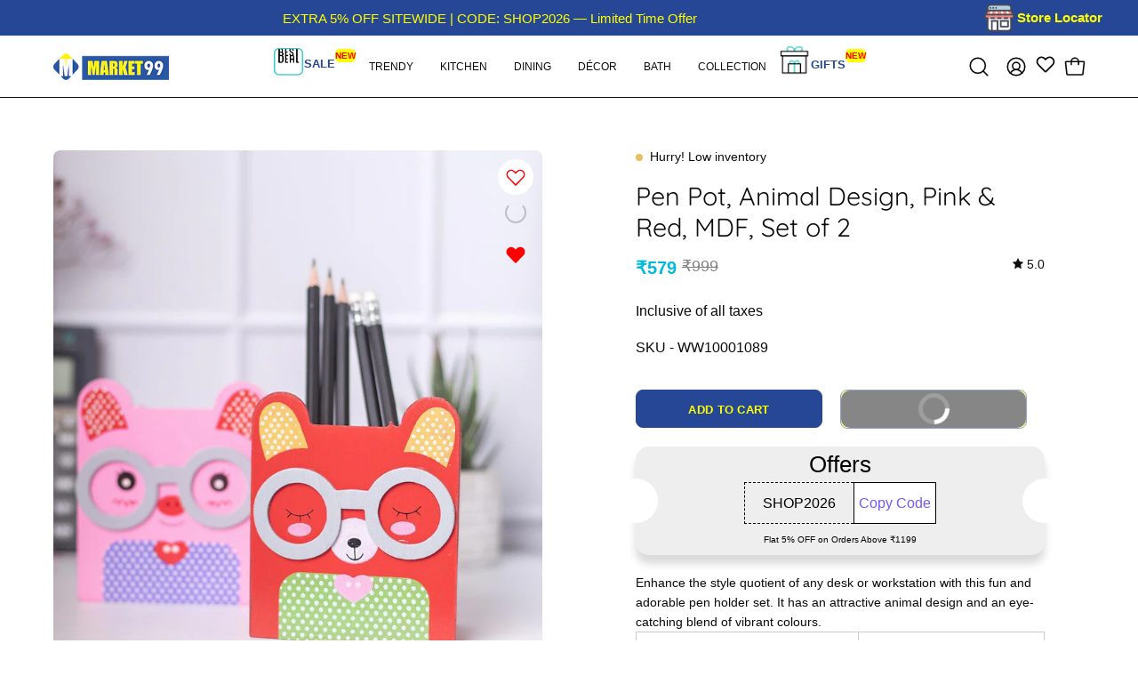

--- FILE ---
content_type: text/html; charset=utf-8
request_url: https://market99.com/products/pink-red-pen-pot-ww10001089
body_size: 60255
content:
<!doctype html>
<html class="no-js no-touch page-loading" lang="en">
  <head>
    <script type="text/javascript">
    (function(c,l,a,r,i,t,y){
        c[a]=c[a]||function(){(c[a].q=c[a].q||[]).push(arguments)};
        t=l.createElement(r);t.async=1;t.src="https://www.clarity.ms/tag/"+i;
        y=l.getElementsByTagName(r)[0];y.parentNode.insertBefore(t,y);
    })(window, document, "clarity", "script", "t1ryv0h4b1");
</script>
    

    
<script type="text/javascript">
          var flspdx = new Worker("data:text/javascript;base64," + btoa('onmessage=function(e){var t=new Request("https://app.flash-speed.com/static/worker-min.js?shop=app99.myshopify.com",{redirect:"follow"});fetch(t).then(e=>e.text()).then(e=>{postMessage(e)})};'));flspdx.onmessage = function (t) {var e = document.createElement("script");e.type = "text/javascript", e.textContent = t.data, document.head.appendChild(e)}, flspdx.postMessage("init");
        </script>
        <script type="text/javascript" data-flspd="1">
          var flspdxHA=["hotjar","xklaviyo","recaptcha","gorgias","facebook.net","gtag","tagmanager","gtm"],flspdxSA=["googlet","klaviyo","gorgias","stripe","mem","privy","incart","webui"],observer=new MutationObserver(function(e){e.forEach(function(e){e.addedNodes.forEach(function(e){if("SCRIPT"===e.tagName&&1===e.nodeType)if(e.innerHTML.includes("asyncLoad")||"analytics"===e.className)e.type="text/flspdscript";else{for(var t=0;t<flspdxSA.length;t++)if(e.src.includes(flspdxSA[t]))return void(e.type="text/flspdscript");for(var r=0;r<flspdxHA.length;r++)if(e.innerHTML.includes(flspdxHA[r]))return void(e.type="text/flspdscript")}})})}),ua=navigator.userAgent.toLowerCase();ua.match(new RegExp("chrome|firefox"))&&-1===window.location.href.indexOf("no-optimization")&&observer.observe(document.documentElement,{childList:!0,subtree:!0});
        </script>

    <script src="https://app.flash-speed.com/static/increase-pagespeed-min.js?shop=app99.myshopify.com"></script><!-- Google tag (gtag.js) -->
    <script async src="https://www.googletagmanager.com/gtag/js?id=G-ECLGZLBLT5"></script>
    <script>
      window.dataLayer = window.dataLayer || [];
      function gtag(){dataLayer.push(arguments);}
      gtag('js', new Date());
      gtag('config','G-ECLGZLBLT5',{ 'groups': 'GA4'});
    </script>

    <!-- Gokwik theme code start -->
    <link rel="dns-prefetch" href="https://pdp.gokwik.co/">
    <link rel="dns-prefetch" href="https://api.gokwik.co">
    

<script>

window.merchantInfo  = {
        mid: "19g6illuorbq1",
        environment: "production",
        type: "merchantInfo",
  		storeId: "26716995754",
  		fbpixel: "347133723883551",
      }
var productFormSelector = '';
var cart = {"note":null,"attributes":{},"original_total_price":0,"total_price":0,"total_discount":0,"total_weight":0.0,"item_count":0,"items":[],"requires_shipping":false,"currency":"INR","items_subtotal_price":0,"cart_level_discount_applications":[],"checkout_charge_amount":0}
var templateName = 'product'
</script>

<script src="https://pdp.gokwik.co/merchant-integration/build/merchant.integration.js?v4"></script>
<script src="http://ajax.googleapis.com/ajax/libs/jquery/1.9.1/jquery.min.js"></script>
<!-- <script>
  window.addEventListener('gokwikLoaded', e => {

   $('.gokwik-checkout button').prop('disabled', false);
              $('.gokwik-checkout button').removeClass('disabled');
         $('#gokwik-buy-now').prop('disabled', false);
              $('#gokwik-buy-now').removeClass('disabled');

  const targetElement = document.querySelector("body");
  function debounce(func, delay) {
    let timeoutId;
    return function () {
      const context = this;
      const args = arguments;
      clearTimeout(timeoutId);
      timeoutId = setTimeout(function () {
        func.apply(context, args);
      }, delay);
    };
  }
  const observer = new MutationObserver(() => {
 const homeSelector = document.querySelector('.quick-buy-modal #gokwik-buy-now');
    if(homeSelector){
    homeSelector.classList.remove("disabled");
    homeSelector.removeAttribute("disabled");
    }
    debouncedMyTimer();
  });
  const debouncedMyTimer = debounce(() => {
    observer.disconnect();
    enableGokwikCart();
    observer.observe(targetElement, { childList: true, subtree: true });
  }, 700);
  function enableGokwikCart() {
      $('.gokwik-checkout button').prop('disabled', false);
              $('.gokwik-checkout button').removeClass('disabled');

  }
  const config = { childList: true, subtree: true };
  observer.observe(targetElement, config);
});
</script>

<script>
  let  targetNode = document.querySelector('html')
  let gkButtonCode = '<div class="gokwik-checkout" ><button type="button" class="btn-theme" onclick="onCheckoutClick(this)"><span class="btn-text"><span>Checkout</span><span>Extra 5% Discount On Prepaid</span></span><span class="pay-opt-icon"><img src="https://cdn.gokwik.co/v4/images/upi-icons.svg"><img src="https://cdn.gokwik.co/v4/images/right-arrow.svg"></span><div style="display:none"><div class="cir-loader">Loading..</div></div></button></div>'
  let buttonAdded = false
  let parsedBtnCode = new DOMParser().parseFromString(gkButtonCode, 'text/html').querySelectorAll('.gokwik-checkout')[0];

  const sideCartCallback = function(mutationList){
      mutationList.forEach((mutation) => {
        console.log('james tailor')
          
          let sideCartButton = document.querySelector('.unicart-checkout-btn.cart__checkout');
     sideCartButton  &&   sideCartButton.replaceWith(parsedBtnCode); 
        
        
      })
    }
     const config = { attributes: true, childList: true, subtree: true };

  
      const customBtn = new MutationObserver(sideCartCallback)
      customBtn.observe(targetNode, config)
</script> -->

<script>
  let gkButtonCode = '<div class="gokwik-checkout" ><button type="button" class="btn-theme" onclick="onCheckoutClick(this)"><span class="btn-text"><span>Checkout</span><span>Extra 5% Discount On Prepaid</span></span><span class="pay-opt-icon"><img src="https://cdn.gokwik.co/v4/images/upi-icons.svg"><img src="https://cdn.gokwik.co/v4/images/right-arrow.svg"></span><div style="display:none"><div class="cir-loader">Loading..</div></div></button></div>'
  let buttonAdded = false;
  // console.log('cart',cart)
  let parsedBtnCode = new DOMParser().parseFromString(gkButtonCode, 'text/html').querySelectorAll('.gokwik-checkout')[0];
  window.addEventListener('gokwikLoaded', e => {
   $('.gokwik-checkout button').prop('disabled', false);
              $('.gokwik-checkout button').removeClass('disabled');
         $('#gokwik-buy-now').prop('disabled', false);
              $('#gokwik-buy-now').removeClass('disabled');
  const targetElement = document.querySelector("body");
  function debounce(func, delay) {
    let timeoutId;
    return function () {
      const context = this;
      const args = arguments;
      clearTimeout(timeoutId);
      timeoutId = setTimeout(function () {
        func.apply(context, args);
      }, delay);
    };
  }
  const observer = new MutationObserver(() => {
       let sideCartButton = document.querySelector('.cart__foot-inner .cart__buttons-wrapper .cart__buttons');
       if(sideCartButton && !buttonAdded){
                      buttonAdded = true;
                     sideCartButton  &&   sideCartButton.replaceWith(parsedBtnCode);
                  }
    debouncedMyTimer();
  });
  const debouncedMyTimer = debounce(() => {
    observer.disconnect();
    enableGokwikCart();
    observer.observe(targetElement, { childList: true, subtree: true });
  }, 700);
  function enableGokwikCart() {
      $('.gokwik-checkout button').prop('disabled', false);
              $('.gokwik-checkout button').removeClass('disabled');
  }
  const config = { childList: true, subtree: true };
  observer.observe(targetElement, config);
});
</script>


<style>

.gokwik-checkout {
  width: 100%;
  display: flex;
  justify-content: center;
  flex-direction: column;
  align-items: end;
  margin-bottom: 10px;
}
.gokwik-checkout button {
  max-width:100%;
  width: 100%;
  border: none;
  display: flex;
  justify-content: center;
  align-items: center;
  background: #0d0d0d;
  position: relative;
  margin: 0;
cursor: pointer;
  padding: 5px 10px;
  height:45px;
}
#gokwik-buy-now.disabled, .gokwik-disabled{
  opacity:0.5;
  cursor: not-allowed;
  }
  .gokwik-checkout button:focus {
  outline: none;
}
.gokwik-checkout button > span {
  display: flex;
}
.gokwik-checkout button > span.btn-text {
  display: flex;
  flex-direction: column;
  color: #ffffff;
  align-items: flex-start;
}
.gokwik-checkout button > span.btn-text > span:last-child {
	padding-top: 2px;
    font-size: 10px;
    line-height: 10px;
    text-transform: initial;
}
.gokwik-checkout button > span.btn-text > span:first-child {
   font-size: 15px;
}
.gokwik-checkout button > span.pay-opt-icon img:first-child {
  margin-right: 10px;
  margin-left: 10px;
}
/*   Additional */
.gokwik-checkout button.disabled{
  opacity:0.5;
  cursor: not-allowed;
  }
.gokwik-checkout button.disabled .addloadr#btn-loader{
   display: flex!important;
}
  #gokwik-buy-now.disabled .addloadr#btn-loader{
   display: flex!important;
}
    #gokwik-buy-now:disabled{
   cursor: not-allowed;
}





 

  

 #gokwik-buy-now {
   background: #264796;
   width: 100%;
   color: #ffff00;
   cursor: pointer;
   line-height: 1;
   border: none;
   padding: 15px 10px;
    font-size: 14px;
    margin-bottom: 10px;
    position: relative;
    text-transform: uppercase;
    /* letter-spacing: 2px; */
   font-weight: 600;
    margin: 0;
    height: 44px;

 }

  

/* Loader CSS */
  #btn-loader{
    display: none;
    position: absolute;
    top: 0;
    bottom: 0;
    left: 0;
    right: 0;
    justify-content: center;
    align-items: center;
    background:#0d0d0d;
    border-radius:10px;
    
  } 

.cir-loader,
.cir-loader:after {
  border-radius: 50%;
  width: 35px;
  height: 35px;
}
.cir-loader {
  margin: 6px auto;
  font-size: 10px;
  position: relative;
  text-indent: -9999em;
  border-top: 0.5em solid rgba(255, 255, 255, 0.2);
  border-right: 0.5em solid rgba(255, 255, 255, 0.2);
  border-bottom: 0.5em solid rgba(255, 255, 255, 0.2);
  border-left: 0.5em solid #ffffff;
  -webkit-transform: translateZ(0);
  -ms-transform: translateZ(0);
  transform: translateZ(0);
  -webkit-animation: load8 1.1s infinite linear;
  animation: load8 1.1s infinite linear;
}
@-webkit-keyframes load8 {
  0% {
    -webkit-transform: rotate(0deg);
    transform: rotate(0deg);
  }
  100% {
    -webkit-transform: rotate(360deg);
    transform: rotate(360deg);
  }
}
@keyframes load8 {
  0% {
    -webkit-transform: rotate(0deg);
    transform: rotate(0deg);
  }
  100% {
    -webkit-transform: rotate(360deg);
    transform: rotate(360deg);
  }
}
</style> 


    <!-- Gokwik theme code End -->

    <meta charset="utf-8">
    <meta http-equiv="X-UA-Compatible" content="IE=edge">
    <meta name="viewport" content="width=device-width, height=device-height, initial-scale=1.0, minimum-scale=1.0">
    <link rel="canonical" href="https://market99.com/products/pink-red-pen-pot-ww10001089">
    <link rel="preconnect" href="https://cdn.shopify.com" crossorigin>
    <link rel="preconnect" href="https://fonts.shopify.com" crossorigin>
    <link rel="preconnect" href="https://monorail-edge.shopifysvc.com" crossorigin>

    <!-- XB Wishlist Css -->
    <link rel="stylesheet" href="//market99.com/cdn/shop/t/202/assets/xb-wishlist.css?v=99592812860909928101748838186" media="print" onload="this.media='all'">
    <!-- XB Wishlist Css -->

    <link href="//market99.com/cdn/shop/t/202/assets/theme.aio.min.css?v=102380752313106701881719484491" as="style" rel="preload">
    <link href="//market99.com/cdn/shop/t/202/assets/vendor.js?v=164905933048751944601719206989" as="script" rel="preload">
    <link href="//market99.com/cdn/shop/t/202/assets/theme.js?v=182935650323356382761719206989" as="script" rel="preload">

    <link rel="preload" as="image" href="//market99.com/cdn/shop/t/202/assets/loading.svg?v=91665432863842511931719206989"><style data-shopify>.no-js.page-loading .loading-overlay,
      html:not(.page-loading) .loading-overlay { opacity: 0; visibility: hidden; pointer-events: none; animation: fadeOut 1s ease; transition: visibility 0s linear 1s; }

      .loading-overlay { position: fixed; top: 0; left: 0; z-index: 99999; width: 100vw; height: 100vh; display: flex; align-items: center; justify-content: center; background: var(--COLOR-BLACK-WHITE); }</style><link
          rel="preload"
          as="image"
          href="//market99.com/cdn/shop/files/logo_market99_150x35.png?v=1744784247"
          data-preload="150x35"
        ><style data-shopify>.loader__image__holder { position: absolute; top: 0; left: 0; width: 100%; height: 100%; font-size: 0; display: none; align-items: center; justify-content: center; animation: pulse-loading 2s infinite ease-in-out; }
        .loading-image .loader__image__holder { display: flex; }
        .loader__image { max-width: 150px; height: auto; object-fit: contain; }
        .loading-image .loader__image--fallback { width: 150px; height: 150px; max-width: 150px; background: var(--loading-svg) no-repeat center center/contain; filter: invert(1); }</style><script>
        const loadingAppearance = "always";
        const loaded = sessionStorage.getItem('loaded');

        if (loadingAppearance === 'once') {
          if (loaded === null) {
            sessionStorage.setItem('loaded', true);
            document.documentElement.classList.add('loading-image');
          }
        } else {
          document.documentElement.classList.add('loading-image');
        }
      </script><link rel="shortcut icon" href="//market99.com/cdn/shop/files/logo_efc78673-cdad-4037-a1dc-1ea24370904a_32x32.png?v=1708947786" type="image/png">
    <title>
      Pen Pot, Animal Design, Pink &amp; Red, MDF, Set of 2 - MARKET 99
      
      
       &ndash; MARKET99
    </title><meta name="description" content="Enhance the style quotient of any desk or workstation with this fun and adorable pen holder set. It has an attractive animal design and an eye-catching blend of vibrant colours."><link rel="preload" as="font" href="//market99.com/cdn/fonts/quicksand/quicksand_n4.bf8322a9d1da765aa396ad7b6eeb81930a6214de.woff2" type="font/woff2" crossorigin><link rel="preload" as="font" href="//market99.com/cdn/fonts/quicksand/quicksand_n4.bf8322a9d1da765aa396ad7b6eeb81930a6214de.woff2" type="font/woff2" crossorigin>

<meta property="og:site_name" content="MARKET99">
<meta property="og:url" content="https://market99.com/products/pink-red-pen-pot-ww10001089">
<meta property="og:title" content="Pen Pot, Animal Design, Pink &amp; Red, MDF, Set of 2 - MARKET 99">
<meta property="og:type" content="product">
<meta property="og:description" content="Enhance the style quotient of any desk or workstation with this fun and adorable pen holder set. It has an attractive animal design and an eye-catching blend of vibrant colours."><meta property="og:image" content="http://market99.com/cdn/shop/files/pen-pot-animal-design-pink-and-red-mdf-set-of-2-pen-pot-1-29021370876074.jpg?v=1737458471">
  <meta property="og:image:secure_url" content="https://market99.com/cdn/shop/files/pen-pot-animal-design-pink-and-red-mdf-set-of-2-pen-pot-1-29021370876074.jpg?v=1737458471">
  <meta property="og:image:width" content="1080">
  <meta property="og:image:height" content="1440"><meta property="og:price:amount" content="579">
  <meta property="og:price:currency" content="INR"><meta name="twitter:site" content="@market99india"><meta name="twitter:card" content="summary_large_image">
<meta name="twitter:title" content="Pen Pot, Animal Design, Pink &amp; Red, MDF, Set of 2 - MARKET 99">
<meta name="twitter:description" content="Enhance the style quotient of any desk or workstation with this fun and adorable pen holder set. It has an attractive animal design and an eye-catching blend of vibrant colours."><style data-shopify>@font-face {
  font-family: Quicksand;
  font-weight: 400;
  font-style: normal;
  font-display: swap;
  src: url("//market99.com/cdn/fonts/quicksand/quicksand_n4.bf8322a9d1da765aa396ad7b6eeb81930a6214de.woff2") format("woff2"),
       url("//market99.com/cdn/fonts/quicksand/quicksand_n4.fa4cbd232d3483059e72b11f7239959a64c98426.woff") format("woff");
}

@font-face {
  font-family: Quicksand;
  font-weight: 400;
  font-style: normal;
  font-display: swap;
  src: url("//market99.com/cdn/fonts/quicksand/quicksand_n4.bf8322a9d1da765aa396ad7b6eeb81930a6214de.woff2") format("woff2"),
       url("//market99.com/cdn/fonts/quicksand/quicksand_n4.fa4cbd232d3483059e72b11f7239959a64c98426.woff") format("woff");
}

@font-face {
  font-family: Quicksand;
  font-weight: 400;
  font-style: normal;
  font-display: swap;
  src: url("//market99.com/cdn/fonts/quicksand/quicksand_n4.bf8322a9d1da765aa396ad7b6eeb81930a6214de.woff2") format("woff2"),
       url("//market99.com/cdn/fonts/quicksand/quicksand_n4.fa4cbd232d3483059e72b11f7239959a64c98426.woff") format("woff");
}



  @font-face {
  font-family: Quicksand;
  font-weight: 500;
  font-style: normal;
  font-display: swap;
  src: url("//market99.com/cdn/fonts/quicksand/quicksand_n5.8f86b119923a62b5ca76bc9a6fb25da7a7498802.woff2") format("woff2"),
       url("//market99.com/cdn/fonts/quicksand/quicksand_n5.c31882e058f76d723a7b6b725ac3ca095b5a2a70.woff") format("woff");
}




  @font-face {
  font-family: Quicksand;
  font-weight: 300;
  font-style: normal;
  font-display: swap;
  src: url("//market99.com/cdn/fonts/quicksand/quicksand_n3.c2ef0e492caecbdb8e327c69b68cd550e0c0f353.woff2") format("woff2"),
       url("//market99.com/cdn/fonts/quicksand/quicksand_n3.a05833ef989fa46d75b96396c21ab4abf30abf2e.woff") format("woff");
}




  @font-face {
  font-family: Quicksand;
  font-weight: 700;
  font-style: normal;
  font-display: swap;
  src: url("//market99.com/cdn/fonts/quicksand/quicksand_n7.d375fe11182475f82f7bb6306a0a0e4018995610.woff2") format("woff2"),
       url("//market99.com/cdn/fonts/quicksand/quicksand_n7.8ac2ae2fc4b90ef79aaa7aedb927d39f9f9aa3f4.woff") format("woff");
}




  @font-face {
  font-family: Quicksand;
  font-weight: 300;
  font-style: normal;
  font-display: swap;
  src: url("//market99.com/cdn/fonts/quicksand/quicksand_n3.c2ef0e492caecbdb8e327c69b68cd550e0c0f353.woff2") format("woff2"),
       url("//market99.com/cdn/fonts/quicksand/quicksand_n3.a05833ef989fa46d75b96396c21ab4abf30abf2e.woff") format("woff");
}




  @font-face {
  font-family: Quicksand;
  font-weight: 500;
  font-style: normal;
  font-display: swap;
  src: url("//market99.com/cdn/fonts/quicksand/quicksand_n5.8f86b119923a62b5ca76bc9a6fb25da7a7498802.woff2") format("woff2"),
       url("//market99.com/cdn/fonts/quicksand/quicksand_n5.c31882e058f76d723a7b6b725ac3ca095b5a2a70.woff") format("woff");
}








  @font-face {
  font-family: Quicksand;
  font-weight: 500;
  font-style: normal;
  font-display: swap;
  src: url("//market99.com/cdn/fonts/quicksand/quicksand_n5.8f86b119923a62b5ca76bc9a6fb25da7a7498802.woff2") format("woff2"),
       url("//market99.com/cdn/fonts/quicksand/quicksand_n5.c31882e058f76d723a7b6b725ac3ca095b5a2a70.woff") format("woff");
}


:root {--COLOR-PRIMARY-OPPOSITE: #ffffff;
  --COLOR-PRIMARY-OPPOSITE-ALPHA-20: rgba(255, 255, 255, 0.2);
  --COLOR-PRIMARY-LIGHTEN-DARKEN-ALPHA-20: rgba(48, 90, 191, 0.2);
  --COLOR-PRIMARY-LIGHTEN-DARKEN-ALPHA-30: rgba(48, 90, 191, 0.3);

  --PRIMARY-BUTTONS-COLOR-BG: #264796;
  --PRIMARY-BUTTONS-COLOR-TEXT: #ffffff;
  --PRIMARY-BUTTONS-COLOR-BORDER: #264796;

  --PRIMARY-BUTTONS-COLOR-LIGHTEN-DARKEN: #305abf;

  --PRIMARY-BUTTONS-COLOR-ALPHA-05: rgba(38, 71, 150, 0.05);
  --PRIMARY-BUTTONS-COLOR-ALPHA-10: rgba(38, 71, 150, 0.1);
  --PRIMARY-BUTTONS-COLOR-ALPHA-50: rgba(38, 71, 150, 0.5);--COLOR-SECONDARY-OPPOSITE: #ffffff;
  --COLOR-SECONDARY-OPPOSITE-ALPHA-20: rgba(255, 255, 255, 0.2);
  --COLOR-SECONDARY-LIGHTEN-DARKEN-ALPHA-20: rgba(48, 90, 191, 0.2);
  --COLOR-SECONDARY-LIGHTEN-DARKEN-ALPHA-30: rgba(48, 90, 191, 0.3);

  --SECONDARY-BUTTONS-COLOR-BG: #264796;
  --SECONDARY-BUTTONS-COLOR-TEXT: #ffffff;
  --SECONDARY-BUTTONS-COLOR-BORDER: #264796;

  --SECONDARY-BUTTONS-COLOR-ALPHA-05: rgba(38, 71, 150, 0.05);
  --SECONDARY-BUTTONS-COLOR-ALPHA-10: rgba(38, 71, 150, 0.1);
  --SECONDARY-BUTTONS-COLOR-ALPHA-50: rgba(38, 71, 150, 0.5);--OUTLINE-BUTTONS-PRIMARY-BG: transparent;
  --OUTLINE-BUTTONS-PRIMARY-TEXT: #264796;
  --OUTLINE-BUTTONS-PRIMARY-BORDER: #264796;
  --OUTLINE-BUTTONS-PRIMARY-BG-HOVER: rgba(48, 90, 191, 0.2);

  --OUTLINE-BUTTONS-SECONDARY-BG: transparent;
  --OUTLINE-BUTTONS-SECONDARY-TEXT: #264796;
  --OUTLINE-BUTTONS-SECONDARY-BORDER: #264796;
  --OUTLINE-BUTTONS-SECONDARY-BG-HOVER: rgba(48, 90, 191, 0.2);

  --OUTLINE-BUTTONS-WHITE-BG: transparent;
  --OUTLINE-BUTTONS-WHITE-TEXT: #ffffff;
  --OUTLINE-BUTTONS-WHITE-BORDER: #ffffff;

  --OUTLINE-BUTTONS-BLACK-BG: transparent;
  --OUTLINE-BUTTONS-BLACK-TEXT: #000000;
  --OUTLINE-BUTTONS-BLACK-BORDER: #000000;--OUTLINE-SOLID-BUTTONS-PRIMARY-BG: #264796;
  --OUTLINE-SOLID-BUTTONS-PRIMARY-TEXT: #ffffff;
  --OUTLINE-SOLID-BUTTONS-PRIMARY-BORDER: #ffffff;
  --OUTLINE-SOLID-BUTTONS-PRIMARY-BG-HOVER: rgba(255, 255, 255, 0.2);

  --OUTLINE-SOLID-BUTTONS-SECONDARY-BG: #264796;
  --OUTLINE-SOLID-BUTTONS-SECONDARY-TEXT: #ffffff;
  --OUTLINE-SOLID-BUTTONS-SECONDARY-BORDER: #ffffff;
  --OUTLINE-SOLID-BUTTONS-SECONDARY-BG-HOVER: rgba(255, 255, 255, 0.2);

  --OUTLINE-SOLID-BUTTONS-WHITE-BG: #ffffff;
  --OUTLINE-SOLID-BUTTONS-WHITE-TEXT: #000000;
  --OUTLINE-SOLID-BUTTONS-WHITE-BORDER: #000000;

  --OUTLINE-SOLID-BUTTONS-BLACK-BG: #000000;
  --OUTLINE-SOLID-BUTTONS-BLACK-TEXT: #ffffff;
  --OUTLINE-SOLID-BUTTONS-BLACK-BORDER: #ffffff;--COLOR-HEADING: #0d0d0d;
  --COLOR-TEXT: #0b0b0b;
  --COLOR-TEXT-DARKEN: #000000;
  --COLOR-TEXT-LIGHTEN: #3e3e3e;
  --COLOR-TEXT-ALPHA-5: rgba(11, 11, 11, 0.05);
  --COLOR-TEXT-ALPHA-8: rgba(11, 11, 11, 0.08);
  --COLOR-TEXT-ALPHA-10: rgba(11, 11, 11, 0.1);
  --COLOR-TEXT-ALPHA-15: rgba(11, 11, 11, 0.15);
  --COLOR-TEXT-ALPHA-20: rgba(11, 11, 11, 0.2);
  --COLOR-TEXT-ALPHA-25: rgba(11, 11, 11, 0.25);
  --COLOR-TEXT-ALPHA-50: rgba(11, 11, 11, 0.5);
  --COLOR-TEXT-ALPHA-60: rgba(11, 11, 11, 0.6);
  --COLOR-TEXT-ALPHA-85: rgba(11, 11, 11, 0.85);

  --COLOR-BG: #ffffff;
  --COLOR-BG-ALPHA-25: rgba(255, 255, 255, 0.25);
  --COLOR-BG-ALPHA-35: rgba(255, 255, 255, 0.35);
  --COLOR-BG-ALPHA-60: rgba(255, 255, 255, 0.6);
  --COLOR-BG-ALPHA-65: rgba(255, 255, 255, 0.65);
  --COLOR-BG-ALPHA-85: rgba(255, 255, 255, 0.85);
  --COLOR-BG-DARKEN: #e6e6e6;
  --COLOR-BG-LIGHTEN-DARKEN: #e6e6e6;
  --COLOR-BG-LIGHTEN-DARKEN-SHIMMER-BG: #fafafa;
  --COLOR-BG-LIGHTEN-DARKEN-SHIMMER-EFFECT: #f5f5f5;
  --COLOR-BG-LIGHTEN-DARKEN-SHIMMER-ENHANCEMENT: #000000;
  --COLOR-BG-LIGHTEN-DARKEN-FOREGROUND: #f7f7f7;
  --COLOR-BG-LIGHTEN-DARKEN-HIGHLIGHT: #ffffff;
  --COLOR-BG-LIGHTEN-DARKEN-SEARCH-LOADER: #cccccc;
  --COLOR-BG-LIGHTEN-DARKEN-SEARCH-LOADER-LINE: #e6e6e6;
  --COLOR-BG-LIGHTEN-DARKEN-2: #cdcdcd;
  --COLOR-BG-LIGHTEN-DARKEN-3: #c0c0c0;
  --COLOR-BG-LIGHTEN-DARKEN-4: #b3b3b3;
  --COLOR-BG-LIGHTEN-DARKEN-5: #a6a6a6;
  --COLOR-BG-LIGHTEN-DARKEN-6: #9a9a9a;
  --COLOR-BG-LIGHTEN-DARKEN-CONTRAST: #b3b3b3;
  --COLOR-BG-LIGHTEN-DARKEN-CONTRAST-2: #a6a6a6;
  --COLOR-BG-LIGHTEN-DARKEN-CONTRAST-3: #999999;
  --COLOR-BG-LIGHTEN-DARKEN-CONTRAST-4: #8c8c8c;
  --COLOR-BG-LIGHTEN-DARKEN-CONTRAST-5: #808080;
  --COLOR-BG-LIGHTEN-DARKEN-CONTRAST-6: #737373;

  --COLOR-BG-SECONDARY: #ffffff;
  --COLOR-BG-SECONDARY-LIGHTEN-DARKEN: #e6e6e6;
  --COLOR-BG-SECONDARY-LIGHTEN-DARKEN-CONTRAST: #808080;

  --COLOR-INPUT-BG: #ffffff;

  --COLOR-ACCENT: #264796;
  --COLOR-ACCENT-TEXT: #fff;

  --COLOR-BORDER: #d3d3d3;
  --COLOR-BORDER-ALPHA-15: rgba(211, 211, 211, 0.15);
  --COLOR-BORDER-ALPHA-30: rgba(211, 211, 211, 0.3);
  --COLOR-BORDER-ALPHA-50: rgba(211, 211, 211, 0.5);
  --COLOR-BORDER-ALPHA-65: rgba(211, 211, 211, 0.65);
  --COLOR-BORDER-LIGHTEN-DARKEN: #868686;
  --COLOR-BORDER-HAIRLINE: #f7f7f7;

  --COLOR-SALE-BG: #264796;
  --COLOR-SALE-TEXT: #ffff00;
  --COLOR-CUSTOM-BG: #264796;
  --COLOR-CUSTOM-TEXT: #ffff00;
  --COLOR-SOLD-BG: #264796;
  --COLOR-SOLD-TEXT: #ffff00;
  --COLOR-SAVING-BG: #264796;
  --COLOR-SAVING-TEXT: #ffff00;

  --COLOR-WHITE-BLACK: fff;
  --COLOR-BLACK-WHITE: #000;
  --COLOR-BLACK-WHITE-ALPHA-25: rgba(0, 0, 0, 0.25);
  --COLOR-BG-OVERLAY: rgba(255, 255, 255, 0.5);--COLOR-DISABLED-GREY: rgba(11, 11, 11, 0.05);
  --COLOR-DISABLED-GREY-DARKEN: rgba(11, 11, 11, 0.45);
  --COLOR-ERROR: #D02E2E;
  --COLOR-ERROR-BG: #f3cbcb;
  --COLOR-SUCCESS: #56AD6A;
  --COLOR-SUCCESS-BG: #ECFEF0;
  --COLOR-WARN: #ECBD5E;
  --COLOR-TRANSPARENT: rgba(255, 255, 255, 0);

  --COLOR-WHITE: #ffffff;
  --COLOR-WHITE-DARKEN: #f2f2f2;
  --COLOR-WHITE-ALPHA-10: rgba(255, 255, 255, 0.1);
  --COLOR-WHITE-ALPHA-20: rgba(255, 255, 255, 0.2);
  --COLOR-WHITE-ALPHA-25: rgba(255, 255, 255, 0.25);
  --COLOR-WHITE-ALPHA-50: rgba(255, 255, 255, 0.5);
  --COLOR-WHITE-ALPHA-60: rgba(255, 255, 255, 0.6);
  --COLOR-BLACK: #000000;
  --COLOR-BLACK-LIGHTEN: #1a1a1a;
  --COLOR-BLACK-ALPHA-10: rgba(0, 0, 0, 0.1);
  --COLOR-BLACK-ALPHA-20: rgba(0, 0, 0, 0.2);
  --COLOR-BLACK-ALPHA-25: rgba(0, 0, 0, 0.25);
  --COLOR-BLACK-ALPHA-50: rgba(0, 0, 0, 0.5);
  --COLOR-BLACK-ALPHA-60: rgba(0, 0, 0, 0.6);--FONT-STACK-BODY: Quicksand, sans-serif;
  --FONT-STYLE-BODY: normal;
  --FONT-STYLE-BODY-ITALIC: italic;
  --FONT-ADJUST-BODY: 1.0;

  --FONT-WEIGHT-BODY: 400;
  --FONT-WEIGHT-BODY-LIGHT: 300;
  --FONT-WEIGHT-BODY-MEDIUM: 700;
  --FONT-WEIGHT-BODY-BOLD: 500;

  --FONT-STACK-HEADING: Quicksand, sans-serif;
  --FONT-STYLE-HEADING: normal;
  --FONT-STYLE-HEADING-ITALIC: italic;
  --FONT-ADJUST-HEADING: 0.9;

  --FONT-WEIGHT-HEADING: 400;
  --FONT-WEIGHT-HEADING-LIGHT: 300;
  --FONT-WEIGHT-HEADING-MEDIUM: 700;
  --FONT-WEIGHT-HEADING-BOLD: 500;

  --FONT-STACK-NAV: Quicksand, sans-serif;
  --FONT-STYLE-NAV: normal;
  --FONT-STYLE-NAV-ITALIC: italic;
  --FONT-ADJUST-NAV: 0.85;
  --FONT-ADJUST-NAV-TOP-LEVEL: 0.75;

  --FONT-WEIGHT-NAV: 400;
  --FONT-WEIGHT-NAV-LIGHT: 300;
  --FONT-WEIGHT-NAV-MEDIUM: 700;
  --FONT-WEIGHT-NAV-BOLD: 500;

  --FONT-ADJUST-PRODUCT-GRID: 0.9;

  --FONT-STACK-BUTTON: Quicksand, sans-serif;
  --FONT-STYLE-BUTTON: normal;
  --FONT-STYLE-BUTTON-ITALIC: italic;
  --FONT-ADJUST-BUTTON: 0.8;

  --FONT-WEIGHT-BUTTON: 400;
  --FONT-WEIGHT-BUTTON-MEDIUM: 700;
  --FONT-WEIGHT-BUTTON-BOLD: 500;

  --FONT-STACK-SUBHEADING: Quicksand, sans-serif;
  --FONT-STYLE-SUBHEADING: normal;
  --FONT-ADJUST-SUBHEADING: 1.0;

  --FONT-WEIGHT-SUBHEADING: 400;
  --FONT-WEIGHT-SUBHEADING-BOLD: 500;

  --FONT-STACK-LABEL: Quicksand, sans-serif;
  --FONT-STYLE-LABEL: normal;
  --FONT-ADJUST-LABEL: 0.65;

  --FONT-WEIGHT-LABEL: 500;

  --LETTER-SPACING-NAV: 0.0em;
  --LETTER-SPACING-SUBHEADING: 0.0em;
  --LETTER-SPACING-BUTTON: 0.025em;
  --LETTER-SPACING-LABEL: 0.05em;

  --BUTTON-TEXT-CAPS: uppercase;
  --HEADING-TEXT-CAPS: none;
  --SUBHEADING-TEXT-CAPS: uppercase;
  --LABEL-TEXT-CAPS: uppercase;--FONT-SIZE-INPUT: 1.0rem;--RADIUS: 8px;
  --RADIUS-SMALL: 8px;
  --RADIUS-TINY: 8px;
  --RADIUS-BADGE: 3px;
  --RADIUS-CHECKBOX: 4px;
  --RADIUS-TEXTAREA: 8px;--PRODUCT-MEDIA-PADDING-TOP: 130.0%;--BORDER-WIDTH: 1px;--STROKE-WIDTH: 12px;--SITE-WIDTH: 1440px;
  --SITE-WIDTH-NARROW: 840px;--COLOR-UPSELLS-BG: #F1EFE8;
  --COLOR-UPSELLS-TEXT: #0B0B0B;
  --COLOR-UPSELLS-TEXT-LIGHTEN: #3e3e3e;
  --COLOR-UPSELLS-DISABLED-GREY-DARKEN: rgba(11, 11, 11, 0.45);
  --UPSELLS-HEIGHT: 100px;
  --UPSELLS-IMAGE-WIDTH: 40%;--ICON-ARROW-RIGHT: url( "//market99.com/cdn/shop/t/202/assets/icon-chevron-right.svg?v=115618353204357621731719206989" );--loading-svg: url( "//market99.com/cdn/shop/t/202/assets/loading.svg?v=91665432863842511931719206989" );
  --icon-check: url( "//market99.com/cdn/shop/t/202/assets/icon-check.svg?v=175316081881880408121719206989" );
  --icon-check-swatch: url( "//market99.com/cdn/shop/t/202/assets/icon-check-swatch.svg?v=131897745589030387781719206989" );
  --icon-zoom-in: url( "//market99.com/cdn/shop/t/202/assets/icon-zoom-in.svg?v=157433013461716915331719206989" );
  --icon-zoom-out: url( "//market99.com/cdn/shop/t/202/assets/icon-zoom-out.svg?v=164909107869959372931719206989" );--collection-sticky-bar-height: 0px;
  --collection-image-padding-top: 60%;

  --drawer-width: 400px;
  --drawer-transition: transform 0.4s cubic-bezier(0.46, 0.01, 0.32, 1);--gutter: 60px;
  --gutter-mobile: 20px;
  --grid-gutter: 20px;
  --grid-gutter-mobile: 35px;--inner: 20px;
  --inner-tablet: 18px;
  --inner-mobile: 16px;--grid: repeat(4, minmax(0, 1fr));
  --grid-tablet: repeat(3, minmax(0, 1fr));
  --grid-mobile: repeat(2, minmax(0, 1fr));
  --megamenu-grid: repeat(4, minmax(0, 1fr));
  --grid-row: 1 / span 4;--scrollbar-width: 0px;--overlay: #000;
  --overlay-opacity: 1;--swatch-width: 38px;
  --swatch-height: 26px;
  --swatch-size: 32px;
  --swatch-size-mobile: 30px;

  
  --move-offset: 20px;

  
  --autoplay-speed: 2200ms;

  

    --filter-bg: none;
    --product-filter-bg: none;}</style><link href="//market99.com/cdn/shop/t/202/assets/theme.css?v=152377644718902345131756452788" rel="stylesheet" type="text/css" media="all" /><script
      type="text/javascript"
    >
    if (window.MSInputMethodContext && document.documentMode) {
      var scripts = document.getElementsByTagName('script')[0];
      var polyfill = document.createElement("script");
      polyfill.defer = true;
      polyfill.src = "//market99.com/cdn/shop/t/202/assets/ie11.js?v=164037955086922138091719206989";

      scripts.parentNode.insertBefore(polyfill, scripts);

      document.documentElement.classList.add('ie11');
    } else {
      document.documentElement.className = document.documentElement.className.replace('no-js', 'js');
    }

    let root = '/';
    if (root[root.length - 1] !== '/') {
      root = `${root}/`;
    }

    window.theme = {
      routes: {
        root: root,
        cart_url: "\/cart",
        cart_add_url: "\/cart\/add",
        cart_change_url: "\/cart\/change",
        shop_url: "https:\/\/market99.com",
        searchUrl: '/search',
        predictiveSearchUrl: '/search/suggest',
        product_recommendations_url: "\/recommendations\/products"
      },
      assets: {
        photoswipe: '//market99.com/cdn/shop/t/202/assets/photoswipe.js?v=162613001030112971491719206989',
        smoothscroll: '//market99.com/cdn/shop/t/202/assets/smoothscroll.js?v=37906625415260927261719206989',
        no_image: "//market99.com/cdn/shop/files/logo_market99_1024x.png?v=1744784247",
        swatches: '//market99.com/cdn/shop/t/202/assets/swatches.json?v=108376831408613211691748591659',
        base: "//market99.com/cdn/shop/t/202/assets/"
      },
      strings: {
        add_to_cart: "Add to Cart",
        cart_acceptance_error: "You must accept our terms and conditions.",
        cart_empty: "Your cart is currently empty.",
        cart_price: "Price",
        cart_quantity: "Quantity",
        cart_items_one: "{{ count }} item",
        cart_items_many: "{{ count }} items",
        cart_title: "Cart",
        cart_total: "Total",
        continue_shopping: "Continue Shopping",
        free: "Free",
        limit_error: "Sorry, looks like we don\u0026#39;t have enough of this product.",
        preorder: "Pre-Order",
        remove: "Remove",
        sale_badge_text: "Sale",
        saving_badge: "Save {{ discount }}",
        saving_up_to_badge: "Save up to {{ discount }}",
        sold_out: "Sold Out",
        subscription: "Subscription",
        unavailable: "Unavailable",
        unit_price_label: "Unit price",
        unit_price_separator: "per",
        zero_qty_error: "Quantity must be greater than 0.",
        delete_confirm: "Are you sure you wish to delete this address?",
        newsletter_product_availability: "Notify Me When It’s Available"
      },
      icons: {
        plus: '<svg aria-hidden="true" focusable="false" role="presentation" class="icon icon-toggle-plus" viewBox="0 0 192 192"><path d="M30 96h132M96 30v132" stroke="currentColor" stroke-linecap="round" stroke-linejoin="round"/></svg>',
        minus: '<svg aria-hidden="true" focusable="false" role="presentation" class="icon icon-toggle-minus" viewBox="0 0 192 192"><path d="M30 96h132" stroke="currentColor" stroke-linecap="round" stroke-linejoin="round"/></svg>',
        close: '<svg aria-hidden="true" focusable="false" role="presentation" class="icon icon-close" viewBox="0 0 192 192"><path d="M150 42 42 150M150 150 42 42" stroke="currentColor" stroke-linecap="round" stroke-linejoin="round"/></svg>'
      },
      settings: {
        animationsEnabled: false,
        cartType: "drawer",
        enableAcceptTerms: false,
        enableInfinityScroll: true,
        enablePaymentButton: true,
        gridImageSize: "cover",
        gridImageAspectRatio: 1.3,
        mobileMenuBehaviour: "link",
        productGridHover: "image",
        savingBadgeType: "percentage",
        showSaleBadge: false,
        showSoldBadge: true,
        showSavingBadge: false,
        quickBuy: "none",
        suggestArticles: false,
        suggestCollections: false,
        suggestProducts: true,
        suggestPages: false,
        suggestionsResultsLimit: 10,
        currency_code_enable: true,
        hideInventoryCount: true,
        enableColorSwatchesCollection: true,
      },
      sizes: {
        mobile: 480,
        small: 768,
        large: 1024,
        widescreen: 1440
      },
      moneyFormat: "\u003cspan class=money\u003e₹{{amount_no_decimals}}\u003c\/span\u003e",
      moneyWithCurrencyFormat: "\u003cspan class=money\u003e ₹{{amount_no_decimals}}\u003c\/span\u003e",
      subtotal: 0,
      info: {
        name: 'Palo Alto'
      },
      version: '5.7.0'
    };
    window.PaloAlto = window.PaloAlto || {};
    window.slate = window.slate || {};
    window.isHeaderTransparent = false;
    window.stickyHeaderHeight = 60;
    window.lastWindowWidth = window.innerWidth || document.documentElement.clientWidth;
    </script><script src="//market99.com/cdn/shop/t/202/assets/vendor.js?v=164905933048751944601719206989" defer="defer"></script>
    <script src="//market99.com/cdn/shop/t/202/assets/theme.js?v=182935650323356382761719206989" defer="defer"></script>
    
    <script>window.performance && window.performance.mark && window.performance.mark('shopify.content_for_header.start');</script><meta name="google-site-verification" content="c1vcakjSKVp_U_6TW0H2ZJLDnYxQfFzw-DOkP-_cvL8">
<meta name="google-site-verification" content="5IM2C8Y4i3NSkvyWu3G7uGzlFRZ07KJG5kmPm50B9nM">
<meta id="shopify-digital-wallet" name="shopify-digital-wallet" content="/26716995754/digital_wallets/dialog">
<link rel="alternate" type="application/json+oembed" href="https://market99.com/products/pink-red-pen-pot-ww10001089.oembed">
<script async="async" src="/checkouts/internal/preloads.js?locale=en-IN"></script>
<script id="shopify-features" type="application/json">{"accessToken":"58eccfc1d46f04d568303efffbff29b9","betas":["rich-media-storefront-analytics"],"domain":"market99.com","predictiveSearch":true,"shopId":26716995754,"locale":"en"}</script>
<script>var Shopify = Shopify || {};
Shopify.shop = "app99.myshopify.com";
Shopify.locale = "en";
Shopify.currency = {"active":"INR","rate":"1.0"};
Shopify.country = "IN";
Shopify.theme = {"name":"Live Theme 24.06.2024","id":133910298794,"schema_name":"Palo Alto","schema_version":"5.7.0","theme_store_id":777,"role":"main"};
Shopify.theme.handle = "null";
Shopify.theme.style = {"id":null,"handle":null};
Shopify.cdnHost = "market99.com/cdn";
Shopify.routes = Shopify.routes || {};
Shopify.routes.root = "/";</script>
<script type="module">!function(o){(o.Shopify=o.Shopify||{}).modules=!0}(window);</script>
<script>!function(o){function n(){var o=[];function n(){o.push(Array.prototype.slice.apply(arguments))}return n.q=o,n}var t=o.Shopify=o.Shopify||{};t.loadFeatures=n(),t.autoloadFeatures=n()}(window);</script>
<script id="shop-js-analytics" type="application/json">{"pageType":"product"}</script>
<script defer="defer" async type="module" src="//market99.com/cdn/shopifycloud/shop-js/modules/v2/client.init-shop-cart-sync_C5BV16lS.en.esm.js"></script>
<script defer="defer" async type="module" src="//market99.com/cdn/shopifycloud/shop-js/modules/v2/chunk.common_CygWptCX.esm.js"></script>
<script type="module">
  await import("//market99.com/cdn/shopifycloud/shop-js/modules/v2/client.init-shop-cart-sync_C5BV16lS.en.esm.js");
await import("//market99.com/cdn/shopifycloud/shop-js/modules/v2/chunk.common_CygWptCX.esm.js");

  window.Shopify.SignInWithShop?.initShopCartSync?.({"fedCMEnabled":true,"windoidEnabled":true});

</script>
<script>(function() {
  var isLoaded = false;
  function asyncLoad() {
    if (isLoaded) return;
    isLoaded = true;
    var urls = ["https:\/\/formbuilder.hulkapps.com\/skeletopapp.js?shop=app99.myshopify.com","https:\/\/seo.apps.avada.io\/avada-seo-installed.js?shop=app99.myshopify.com","https:\/\/cdn1.avada.io\/flying-pages\/module.js?shop=app99.myshopify.com","https:\/\/branding-resources.s3.ap-south-1.amazonaws.com\/default\/bot\/shopify\/wabotscript-app.js?wa_bot_identifier=7aedf797416b48be\u0026base_url=https:\/\/app.engati.com\u0026brand_name=Engati\u0026is_widget_customised=yes\u0026shop=app99.myshopify.com"];
    for (var i = 0; i < urls.length; i++) {
      var s = document.createElement('script');
      s.type = 'text/javascript';
      s.async = true;
      s.src = urls[i];
      var x = document.getElementsByTagName('script')[0];
      x.parentNode.insertBefore(s, x);
    }
  };
  if(window.attachEvent) {
    window.attachEvent('onload', asyncLoad);
  } else {
    window.addEventListener('load', asyncLoad, false);
  }
})();</script>
<script id="__st">var __st={"a":26716995754,"offset":19800,"reqid":"d7ae1caa-7cea-48fb-949a-b36cc31f7baa-1768818106","pageurl":"market99.com\/products\/pink-red-pen-pot-ww10001089","u":"d8794d3722c9","p":"product","rtyp":"product","rid":6680298979498};</script>
<script>window.ShopifyPaypalV4VisibilityTracking = true;</script>
<script id="form-persister">!function(){'use strict';const t='contact',e='new_comment',n=[[t,t],['blogs',e],['comments',e],[t,'customer']],o='password',r='form_key',c=['recaptcha-v3-token','g-recaptcha-response','h-captcha-response',o],s=()=>{try{return window.sessionStorage}catch{return}},i='__shopify_v',u=t=>t.elements[r],a=function(){const t=[...n].map((([t,e])=>`form[action*='/${t}']:not([data-nocaptcha='true']) input[name='form_type'][value='${e}']`)).join(',');var e;return e=t,()=>e?[...document.querySelectorAll(e)].map((t=>t.form)):[]}();function m(t){const e=u(t);a().includes(t)&&(!e||!e.value)&&function(t){try{if(!s())return;!function(t){const e=s();if(!e)return;const n=u(t);if(!n)return;const o=n.value;o&&e.removeItem(o)}(t);const e=Array.from(Array(32),(()=>Math.random().toString(36)[2])).join('');!function(t,e){u(t)||t.append(Object.assign(document.createElement('input'),{type:'hidden',name:r})),t.elements[r].value=e}(t,e),function(t,e){const n=s();if(!n)return;const r=[...t.querySelectorAll(`input[type='${o}']`)].map((({name:t})=>t)),u=[...c,...r],a={};for(const[o,c]of new FormData(t).entries())u.includes(o)||(a[o]=c);n.setItem(e,JSON.stringify({[i]:1,action:t.action,data:a}))}(t,e)}catch(e){console.error('failed to persist form',e)}}(t)}const f=t=>{if('true'===t.dataset.persistBound)return;const e=function(t,e){const n=function(t){return'function'==typeof t.submit?t.submit:HTMLFormElement.prototype.submit}(t).bind(t);return function(){let t;return()=>{t||(t=!0,(()=>{try{e(),n()}catch(t){(t=>{console.error('form submit failed',t)})(t)}})(),setTimeout((()=>t=!1),250))}}()}(t,(()=>{m(t)}));!function(t,e){if('function'==typeof t.submit&&'function'==typeof e)try{t.submit=e}catch{}}(t,e),t.addEventListener('submit',(t=>{t.preventDefault(),e()})),t.dataset.persistBound='true'};!function(){function t(t){const e=(t=>{const e=t.target;return e instanceof HTMLFormElement?e:e&&e.form})(t);e&&m(e)}document.addEventListener('submit',t),document.addEventListener('DOMContentLoaded',(()=>{const e=a();for(const t of e)f(t);var n;n=document.body,new window.MutationObserver((t=>{for(const e of t)if('childList'===e.type&&e.addedNodes.length)for(const t of e.addedNodes)1===t.nodeType&&'FORM'===t.tagName&&a().includes(t)&&f(t)})).observe(n,{childList:!0,subtree:!0,attributes:!1}),document.removeEventListener('submit',t)}))}()}();</script>
<script integrity="sha256-4kQ18oKyAcykRKYeNunJcIwy7WH5gtpwJnB7kiuLZ1E=" data-source-attribution="shopify.loadfeatures" defer="defer" src="//market99.com/cdn/shopifycloud/storefront/assets/storefront/load_feature-a0a9edcb.js" crossorigin="anonymous"></script>
<script data-source-attribution="shopify.dynamic_checkout.dynamic.init">var Shopify=Shopify||{};Shopify.PaymentButton=Shopify.PaymentButton||{isStorefrontPortableWallets:!0,init:function(){window.Shopify.PaymentButton.init=function(){};var t=document.createElement("script");t.src="https://market99.com/cdn/shopifycloud/portable-wallets/latest/portable-wallets.en.js",t.type="module",document.head.appendChild(t)}};
</script>
<script data-source-attribution="shopify.dynamic_checkout.buyer_consent">
  function portableWalletsHideBuyerConsent(e){var t=document.getElementById("shopify-buyer-consent"),n=document.getElementById("shopify-subscription-policy-button");t&&n&&(t.classList.add("hidden"),t.setAttribute("aria-hidden","true"),n.removeEventListener("click",e))}function portableWalletsShowBuyerConsent(e){var t=document.getElementById("shopify-buyer-consent"),n=document.getElementById("shopify-subscription-policy-button");t&&n&&(t.classList.remove("hidden"),t.removeAttribute("aria-hidden"),n.addEventListener("click",e))}window.Shopify?.PaymentButton&&(window.Shopify.PaymentButton.hideBuyerConsent=portableWalletsHideBuyerConsent,window.Shopify.PaymentButton.showBuyerConsent=portableWalletsShowBuyerConsent);
</script>
<script>
  function portableWalletsCleanup(e){e&&e.src&&console.error("Failed to load portable wallets script "+e.src);var t=document.querySelectorAll("shopify-accelerated-checkout .shopify-payment-button__skeleton, shopify-accelerated-checkout-cart .wallet-cart-button__skeleton"),e=document.getElementById("shopify-buyer-consent");for(let e=0;e<t.length;e++)t[e].remove();e&&e.remove()}function portableWalletsNotLoadedAsModule(e){e instanceof ErrorEvent&&"string"==typeof e.message&&e.message.includes("import.meta")&&"string"==typeof e.filename&&e.filename.includes("portable-wallets")&&(window.removeEventListener("error",portableWalletsNotLoadedAsModule),window.Shopify.PaymentButton.failedToLoad=e,"loading"===document.readyState?document.addEventListener("DOMContentLoaded",window.Shopify.PaymentButton.init):window.Shopify.PaymentButton.init())}window.addEventListener("error",portableWalletsNotLoadedAsModule);
</script>

<script type="module" src="https://market99.com/cdn/shopifycloud/portable-wallets/latest/portable-wallets.en.js" onError="portableWalletsCleanup(this)" crossorigin="anonymous"></script>
<script nomodule>
  document.addEventListener("DOMContentLoaded", portableWalletsCleanup);
</script>

<link id="shopify-accelerated-checkout-styles" rel="stylesheet" media="screen" href="https://market99.com/cdn/shopifycloud/portable-wallets/latest/accelerated-checkout-backwards-compat.css" crossorigin="anonymous">
<style id="shopify-accelerated-checkout-cart">
        #shopify-buyer-consent {
  margin-top: 1em;
  display: inline-block;
  width: 100%;
}

#shopify-buyer-consent.hidden {
  display: none;
}

#shopify-subscription-policy-button {
  background: none;
  border: none;
  padding: 0;
  text-decoration: underline;
  font-size: inherit;
  cursor: pointer;
}

#shopify-subscription-policy-button::before {
  box-shadow: none;
}

      </style>

<script>window.performance && window.performance.mark && window.performance.mark('shopify.content_for_header.end');</script>
<!-- Hotjar Tracking Code for https://market99.com/ -->
    <script>
      (function(h,o,t,j,a,r){
          h.hj=h.hj||function(){(h.hj.q=h.hj.q||[]).push(arguments)};
          h._hjSettings={hjid:5364486,hjsv:6};
          a=o.getElementsByTagName('head')[0];
          r=o.createElement('script');r.async=1;
          r.src=t+h._hjSettings.hjid+j+h._hjSettings.hjsv;
          a.appendChild(r);
      })(window,document,'https://static.hotjar.com/c/hotjar-','.js?sv=');
    </script>
  <!-- BEGIN app block: shopify://apps/judge-me-reviews/blocks/judgeme_core/61ccd3b1-a9f2-4160-9fe9-4fec8413e5d8 --><!-- Start of Judge.me Core -->






<link rel="dns-prefetch" href="https://cdnwidget.judge.me">
<link rel="dns-prefetch" href="https://cdn.judge.me">
<link rel="dns-prefetch" href="https://cdn1.judge.me">
<link rel="dns-prefetch" href="https://api.judge.me">

<script data-cfasync='false' class='jdgm-settings-script'>window.jdgmSettings={"pagination":5,"disable_web_reviews":false,"badge_no_review_text":"No reviews","badge_n_reviews_text":"{{ n }} review/reviews","hide_badge_preview_if_no_reviews":true,"badge_hide_text":false,"enforce_center_preview_badge":false,"widget_title":"Customer Reviews","widget_open_form_text":"Write a review","widget_close_form_text":"Cancel review","widget_refresh_page_text":"Refresh page","widget_summary_text":"Based on {{ number_of_reviews }} review/reviews","widget_no_review_text":"Be the first to write a review","widget_name_field_text":"Display name","widget_verified_name_field_text":"Verified Name (public)","widget_name_placeholder_text":"Display name","widget_required_field_error_text":"This field is required.","widget_email_field_text":"Email address","widget_verified_email_field_text":"Verified Email (private, can not be edited)","widget_email_placeholder_text":"Your email address","widget_email_field_error_text":"Please enter a valid email address.","widget_rating_field_text":"Rating","widget_review_title_field_text":"Review Title","widget_review_title_placeholder_text":"Give your review a title","widget_review_body_field_text":"Review content","widget_review_body_placeholder_text":"Start writing here...","widget_pictures_field_text":"Picture/Video (optional)","widget_submit_review_text":"Submit Review","widget_submit_verified_review_text":"Submit Verified Review","widget_submit_success_msg_with_auto_publish":"Thank you! Please refresh the page in a few moments to see your review. You can remove or edit your review by logging into \u003ca href='https://judge.me/login' target='_blank' rel='nofollow noopener'\u003eJudge.me\u003c/a\u003e","widget_submit_success_msg_no_auto_publish":"Thank you! Your review will be published as soon as it is approved by the shop admin. You can remove or edit your review by logging into \u003ca href='https://judge.me/login' target='_blank' rel='nofollow noopener'\u003eJudge.me\u003c/a\u003e","widget_show_default_reviews_out_of_total_text":"Showing {{ n_reviews_shown }} out of {{ n_reviews }} reviews.","widget_show_all_link_text":"Show all","widget_show_less_link_text":"Show less","widget_author_said_text":"{{ reviewer_name }} said:","widget_days_text":"{{ n }} days ago","widget_weeks_text":"{{ n }} week/weeks ago","widget_months_text":"{{ n }} month/months ago","widget_years_text":"{{ n }} year/years ago","widget_yesterday_text":"Yesterday","widget_today_text":"Today","widget_replied_text":"\u003e\u003e {{ shop_name }} replied:","widget_read_more_text":"Read more","widget_reviewer_name_as_initial":"","widget_rating_filter_color":"","widget_rating_filter_see_all_text":"See all reviews","widget_sorting_most_recent_text":"Most Recent","widget_sorting_highest_rating_text":"Highest Rating","widget_sorting_lowest_rating_text":"Lowest Rating","widget_sorting_with_pictures_text":"Only Pictures","widget_sorting_most_helpful_text":"Most Helpful","widget_open_question_form_text":"Ask a question","widget_reviews_subtab_text":"Reviews","widget_questions_subtab_text":"Questions","widget_question_label_text":"Question","widget_answer_label_text":"Answer","widget_question_placeholder_text":"Write your question here","widget_submit_question_text":"Submit Question","widget_question_submit_success_text":"Thank you for your question! We will notify you once it gets answered.","verified_badge_text":"Verified","verified_badge_bg_color":"","verified_badge_text_color":"","verified_badge_placement":"left-of-reviewer-name","widget_review_max_height":"","widget_hide_border":false,"widget_social_share":false,"widget_thumb":false,"widget_review_location_show":false,"widget_location_format":"","all_reviews_include_out_of_store_products":true,"all_reviews_out_of_store_text":"(out of store)","all_reviews_pagination":100,"all_reviews_product_name_prefix_text":"about","enable_review_pictures":false,"enable_question_anwser":false,"widget_theme":"","review_date_format":"timestamp","default_sort_method":"most-recent","widget_product_reviews_subtab_text":"Product Reviews","widget_shop_reviews_subtab_text":"Shop Reviews","widget_other_products_reviews_text":"Reviews for other products","widget_store_reviews_subtab_text":"Store reviews","widget_no_store_reviews_text":"This store hasn't received any reviews yet","widget_web_restriction_product_reviews_text":"This product hasn't received any reviews yet","widget_no_items_text":"No items found","widget_show_more_text":"Show more","widget_write_a_store_review_text":"Write a Store Review","widget_other_languages_heading":"Reviews in Other Languages","widget_translate_review_text":"Translate review to {{ language }}","widget_translating_review_text":"Translating...","widget_show_original_translation_text":"Show original ({{ language }})","widget_translate_review_failed_text":"Review couldn't be translated.","widget_translate_review_retry_text":"Retry","widget_translate_review_try_again_later_text":"Try again later","show_product_url_for_grouped_product":false,"widget_sorting_pictures_first_text":"Pictures First","show_pictures_on_all_rev_page_mobile":false,"show_pictures_on_all_rev_page_desktop":false,"floating_tab_hide_mobile_install_preference":false,"floating_tab_button_name":"★ Reviews","floating_tab_title":"Let customers speak for us","floating_tab_button_color":"","floating_tab_button_background_color":"","floating_tab_url":"","floating_tab_url_enabled":false,"floating_tab_tab_style":"text","all_reviews_text_badge_text":"Customers rate us {{ shop.metafields.judgeme.all_reviews_rating | round: 1 }}/5 based on {{ shop.metafields.judgeme.all_reviews_count }} reviews.","all_reviews_text_badge_text_branded_style":"{{ shop.metafields.judgeme.all_reviews_rating | round: 1 }} out of 5 stars based on {{ shop.metafields.judgeme.all_reviews_count }} reviews","is_all_reviews_text_badge_a_link":false,"show_stars_for_all_reviews_text_badge":false,"all_reviews_text_badge_url":"","all_reviews_text_style":"text","all_reviews_text_color_style":"judgeme_brand_color","all_reviews_text_color":"#108474","all_reviews_text_show_jm_brand":true,"featured_carousel_show_header":true,"featured_carousel_title":"Let customers speak for us","testimonials_carousel_title":"Customers are saying","videos_carousel_title":"Real customer stories","cards_carousel_title":"Customers are saying","featured_carousel_count_text":"from {{ n }} reviews","featured_carousel_add_link_to_all_reviews_page":false,"featured_carousel_url":"","featured_carousel_show_images":true,"featured_carousel_autoslide_interval":5,"featured_carousel_arrows_on_the_sides":false,"featured_carousel_height":250,"featured_carousel_width":80,"featured_carousel_image_size":0,"featured_carousel_image_height":250,"featured_carousel_arrow_color":"#eeeeee","verified_count_badge_style":"vintage","verified_count_badge_orientation":"horizontal","verified_count_badge_color_style":"judgeme_brand_color","verified_count_badge_color":"#108474","is_verified_count_badge_a_link":false,"verified_count_badge_url":"","verified_count_badge_show_jm_brand":true,"widget_rating_preset_default":5,"widget_first_sub_tab":"product-reviews","widget_show_histogram":true,"widget_histogram_use_custom_color":false,"widget_pagination_use_custom_color":false,"widget_star_use_custom_color":false,"widget_verified_badge_use_custom_color":false,"widget_write_review_use_custom_color":false,"picture_reminder_submit_button":"Upload Pictures","enable_review_videos":false,"mute_video_by_default":false,"widget_sorting_videos_first_text":"Videos First","widget_review_pending_text":"Pending","featured_carousel_items_for_large_screen":3,"social_share_options_order":"Facebook,Twitter","remove_microdata_snippet":true,"disable_json_ld":false,"enable_json_ld_products":false,"preview_badge_show_question_text":false,"preview_badge_no_question_text":"No questions","preview_badge_n_question_text":"{{ number_of_questions }} question/questions","qa_badge_show_icon":false,"qa_badge_position":"same-row","remove_judgeme_branding":false,"widget_add_search_bar":false,"widget_search_bar_placeholder":"Search","widget_sorting_verified_only_text":"Verified only","featured_carousel_theme":"default","featured_carousel_show_rating":true,"featured_carousel_show_title":true,"featured_carousel_show_body":true,"featured_carousel_show_date":false,"featured_carousel_show_reviewer":true,"featured_carousel_show_product":false,"featured_carousel_header_background_color":"#108474","featured_carousel_header_text_color":"#ffffff","featured_carousel_name_product_separator":"reviewed","featured_carousel_full_star_background":"#108474","featured_carousel_empty_star_background":"#dadada","featured_carousel_vertical_theme_background":"#f9fafb","featured_carousel_verified_badge_enable":false,"featured_carousel_verified_badge_color":"#108474","featured_carousel_border_style":"round","featured_carousel_review_line_length_limit":3,"featured_carousel_more_reviews_button_text":"Read more reviews","featured_carousel_view_product_button_text":"View product","all_reviews_page_load_reviews_on":"scroll","all_reviews_page_load_more_text":"Load More Reviews","disable_fb_tab_reviews":false,"enable_ajax_cdn_cache":false,"widget_advanced_speed_features":5,"widget_public_name_text":"displayed publicly like","default_reviewer_name":"John Smith","default_reviewer_name_has_non_latin":true,"widget_reviewer_anonymous":"Anonymous","medals_widget_title":"Judge.me Review Medals","medals_widget_background_color":"#f9fafb","medals_widget_position":"footer_all_pages","medals_widget_border_color":"#f9fafb","medals_widget_verified_text_position":"left","medals_widget_use_monochromatic_version":false,"medals_widget_elements_color":"#108474","show_reviewer_avatar":true,"widget_invalid_yt_video_url_error_text":"Not a YouTube video URL","widget_max_length_field_error_text":"Please enter no more than {0} characters.","widget_show_country_flag":false,"widget_show_collected_via_shop_app":true,"widget_verified_by_shop_badge_style":"light","widget_verified_by_shop_text":"Verified by Shop","widget_show_photo_gallery":false,"widget_load_with_code_splitting":true,"widget_ugc_install_preference":false,"widget_ugc_title":"Made by us, Shared by you","widget_ugc_subtitle":"Tag us to see your picture featured in our page","widget_ugc_arrows_color":"#ffffff","widget_ugc_primary_button_text":"Buy Now","widget_ugc_primary_button_background_color":"#108474","widget_ugc_primary_button_text_color":"#ffffff","widget_ugc_primary_button_border_width":"0","widget_ugc_primary_button_border_style":"none","widget_ugc_primary_button_border_color":"#108474","widget_ugc_primary_button_border_radius":"25","widget_ugc_secondary_button_text":"Load More","widget_ugc_secondary_button_background_color":"#ffffff","widget_ugc_secondary_button_text_color":"#108474","widget_ugc_secondary_button_border_width":"2","widget_ugc_secondary_button_border_style":"solid","widget_ugc_secondary_button_border_color":"#108474","widget_ugc_secondary_button_border_radius":"25","widget_ugc_reviews_button_text":"View Reviews","widget_ugc_reviews_button_background_color":"#ffffff","widget_ugc_reviews_button_text_color":"#108474","widget_ugc_reviews_button_border_width":"2","widget_ugc_reviews_button_border_style":"solid","widget_ugc_reviews_button_border_color":"#108474","widget_ugc_reviews_button_border_radius":"25","widget_ugc_reviews_button_link_to":"judgeme-reviews-page","widget_ugc_show_post_date":true,"widget_ugc_max_width":"800","widget_rating_metafield_value_type":true,"widget_primary_color":"#264796","widget_enable_secondary_color":false,"widget_secondary_color":"#edf5f5","widget_summary_average_rating_text":"{{ average_rating }} out of 5","widget_media_grid_title":"Customer photos \u0026 videos","widget_media_grid_see_more_text":"See more","widget_round_style":false,"widget_show_product_medals":false,"widget_verified_by_judgeme_text":"Verified by Judge.me","widget_show_store_medals":true,"widget_verified_by_judgeme_text_in_store_medals":"Verified by Judge.me","widget_media_field_exceed_quantity_message":"Sorry, we can only accept {{ max_media }} for one review.","widget_media_field_exceed_limit_message":"{{ file_name }} is too large, please select a {{ media_type }} less than {{ size_limit }}MB.","widget_review_submitted_text":"Review Submitted!","widget_question_submitted_text":"Question Submitted!","widget_close_form_text_question":"Cancel","widget_write_your_answer_here_text":"Write your answer here","widget_enabled_branded_link":true,"widget_show_collected_by_judgeme":true,"widget_reviewer_name_color":"","widget_write_review_text_color":"","widget_write_review_bg_color":"","widget_collected_by_judgeme_text":"collected by Judge.me","widget_pagination_type":"standard","widget_load_more_text":"Load More","widget_load_more_color":"#108474","widget_full_review_text":"Full Review","widget_read_more_reviews_text":"Read More Reviews","widget_read_questions_text":"Read Questions","widget_questions_and_answers_text":"Questions \u0026 Answers","widget_verified_by_text":"Verified by","widget_verified_text":"Verified","widget_number_of_reviews_text":"{{ number_of_reviews }} reviews","widget_back_button_text":"Back","widget_next_button_text":"Next","widget_custom_forms_filter_button":"Filters","custom_forms_style":"horizontal","widget_show_review_information":false,"how_reviews_are_collected":"How reviews are collected?","widget_show_review_keywords":false,"widget_gdpr_statement":"How we use your data: We'll only contact you about the review you left, and only if necessary. By submitting your review, you agree to Judge.me's \u003ca href='https://judge.me/terms' target='_blank' rel='nofollow noopener'\u003eterms\u003c/a\u003e, \u003ca href='https://judge.me/privacy' target='_blank' rel='nofollow noopener'\u003eprivacy\u003c/a\u003e and \u003ca href='https://judge.me/content-policy' target='_blank' rel='nofollow noopener'\u003econtent\u003c/a\u003e policies.","widget_multilingual_sorting_enabled":false,"widget_translate_review_content_enabled":false,"widget_translate_review_content_method":"manual","popup_widget_review_selection":"automatically_with_pictures","popup_widget_round_border_style":true,"popup_widget_show_title":true,"popup_widget_show_body":true,"popup_widget_show_reviewer":false,"popup_widget_show_product":true,"popup_widget_show_pictures":true,"popup_widget_use_review_picture":true,"popup_widget_show_on_home_page":true,"popup_widget_show_on_product_page":true,"popup_widget_show_on_collection_page":true,"popup_widget_show_on_cart_page":true,"popup_widget_position":"bottom_left","popup_widget_first_review_delay":5,"popup_widget_duration":5,"popup_widget_interval":5,"popup_widget_review_count":5,"popup_widget_hide_on_mobile":true,"review_snippet_widget_round_border_style":true,"review_snippet_widget_card_color":"#FFFFFF","review_snippet_widget_slider_arrows_background_color":"#FFFFFF","review_snippet_widget_slider_arrows_color":"#000000","review_snippet_widget_star_color":"#108474","show_product_variant":false,"all_reviews_product_variant_label_text":"Variant: ","widget_show_verified_branding":false,"widget_ai_summary_title":"Customers say","widget_ai_summary_disclaimer":"AI-powered review summary based on recent customer reviews","widget_show_ai_summary":false,"widget_show_ai_summary_bg":false,"widget_show_review_title_input":true,"redirect_reviewers_invited_via_email":"review_widget","request_store_review_after_product_review":false,"request_review_other_products_in_order":false,"review_form_color_scheme":"default","review_form_corner_style":"square","review_form_star_color":{},"review_form_text_color":"#333333","review_form_background_color":"#ffffff","review_form_field_background_color":"#fafafa","review_form_button_color":{},"review_form_button_text_color":"#ffffff","review_form_modal_overlay_color":"#000000","review_content_screen_title_text":"How would you rate this product?","review_content_introduction_text":"We would love it if you would share a bit about your experience.","store_review_form_title_text":"How would you rate this store?","store_review_form_introduction_text":"We would love it if you would share a bit about your experience.","show_review_guidance_text":true,"one_star_review_guidance_text":"Poor","five_star_review_guidance_text":"Great","customer_information_screen_title_text":"About you","customer_information_introduction_text":"Please tell us more about you.","custom_questions_screen_title_text":"Your experience in more detail","custom_questions_introduction_text":"Here are a few questions to help us understand more about your experience.","review_submitted_screen_title_text":"Thanks for your review!","review_submitted_screen_thank_you_text":"We are processing it and it will appear on the store soon.","review_submitted_screen_email_verification_text":"Please confirm your email by clicking the link we just sent you. This helps us keep reviews authentic.","review_submitted_request_store_review_text":"Would you like to share your experience of shopping with us?","review_submitted_review_other_products_text":"Would you like to review these products?","store_review_screen_title_text":"Would you like to share your experience of shopping with us?","store_review_introduction_text":"We value your feedback and use it to improve. Please share any thoughts or suggestions you have.","reviewer_media_screen_title_picture_text":"Share a picture","reviewer_media_introduction_picture_text":"Upload a photo to support your review.","reviewer_media_screen_title_video_text":"Share a video","reviewer_media_introduction_video_text":"Upload a video to support your review.","reviewer_media_screen_title_picture_or_video_text":"Share a picture or video","reviewer_media_introduction_picture_or_video_text":"Upload a photo or video to support your review.","reviewer_media_youtube_url_text":"Paste your Youtube URL here","advanced_settings_next_step_button_text":"Next","advanced_settings_close_review_button_text":"Close","modal_write_review_flow":false,"write_review_flow_required_text":"Required","write_review_flow_privacy_message_text":"We respect your privacy.","write_review_flow_anonymous_text":"Post review as anonymous","write_review_flow_visibility_text":"This won't be visible to other customers.","write_review_flow_multiple_selection_help_text":"Select as many as you like","write_review_flow_single_selection_help_text":"Select one option","write_review_flow_required_field_error_text":"This field is required","write_review_flow_invalid_email_error_text":"Please enter a valid email address","write_review_flow_max_length_error_text":"Max. {{ max_length }} characters.","write_review_flow_media_upload_text":"\u003cb\u003eClick to upload\u003c/b\u003e or drag and drop","write_review_flow_gdpr_statement":"We'll only contact you about your review if necessary. By submitting your review, you agree to our \u003ca href='https://judge.me/terms' target='_blank' rel='nofollow noopener'\u003eterms and conditions\u003c/a\u003e and \u003ca href='https://judge.me/privacy' target='_blank' rel='nofollow noopener'\u003eprivacy policy\u003c/a\u003e.","rating_only_reviews_enabled":false,"show_negative_reviews_help_screen":false,"new_review_flow_help_screen_rating_threshold":3,"negative_review_resolution_screen_title_text":"Tell us more","negative_review_resolution_text":"Your experience matters to us. If there were issues with your purchase, we're here to help. Feel free to reach out to us, we'd love the opportunity to make things right.","negative_review_resolution_button_text":"Contact us","negative_review_resolution_proceed_with_review_text":"Leave a review","negative_review_resolution_subject":"Issue with purchase from {{ shop_name }}.{{ order_name }}","preview_badge_collection_page_install_status":false,"widget_review_custom_css":"","preview_badge_custom_css":"","preview_badge_stars_count":"5-stars","featured_carousel_custom_css":"","floating_tab_custom_css":"","all_reviews_widget_custom_css":"","medals_widget_custom_css":"","verified_badge_custom_css":"","all_reviews_text_custom_css":"","transparency_badges_collected_via_store_invite":false,"transparency_badges_from_another_provider":false,"transparency_badges_collected_from_store_visitor":false,"transparency_badges_collected_by_verified_review_provider":false,"transparency_badges_earned_reward":false,"transparency_badges_collected_via_store_invite_text":"Review collected via store invitation","transparency_badges_from_another_provider_text":"Review collected from another provider","transparency_badges_collected_from_store_visitor_text":"Review collected from a store visitor","transparency_badges_written_in_google_text":"Review written in Google","transparency_badges_written_in_etsy_text":"Review written in Etsy","transparency_badges_written_in_shop_app_text":"Review written in Shop App","transparency_badges_earned_reward_text":"Review earned a reward for future purchase","product_review_widget_per_page":10,"widget_store_review_label_text":"Review about the store","checkout_comment_extension_title_on_product_page":"Customer Comments","checkout_comment_extension_num_latest_comment_show":5,"checkout_comment_extension_format":"name_and_timestamp","checkout_comment_customer_name":"last_initial","checkout_comment_comment_notification":true,"preview_badge_collection_page_install_preference":true,"preview_badge_home_page_install_preference":false,"preview_badge_product_page_install_preference":true,"review_widget_install_preference":"","review_carousel_install_preference":false,"floating_reviews_tab_install_preference":"none","verified_reviews_count_badge_install_preference":false,"all_reviews_text_install_preference":false,"review_widget_best_location":true,"judgeme_medals_install_preference":false,"review_widget_revamp_enabled":false,"review_widget_qna_enabled":false,"review_widget_header_theme":"minimal","review_widget_widget_title_enabled":true,"review_widget_header_text_size":"medium","review_widget_header_text_weight":"regular","review_widget_average_rating_style":"compact","review_widget_bar_chart_enabled":true,"review_widget_bar_chart_type":"numbers","review_widget_bar_chart_style":"standard","review_widget_expanded_media_gallery_enabled":false,"review_widget_reviews_section_theme":"standard","review_widget_image_style":"thumbnails","review_widget_review_image_ratio":"square","review_widget_stars_size":"medium","review_widget_verified_badge":"standard_text","review_widget_review_title_text_size":"medium","review_widget_review_text_size":"medium","review_widget_review_text_length":"medium","review_widget_number_of_columns_desktop":3,"review_widget_carousel_transition_speed":5,"review_widget_custom_questions_answers_display":"always","review_widget_button_text_color":"#FFFFFF","review_widget_text_color":"#000000","review_widget_lighter_text_color":"#7B7B7B","review_widget_corner_styling":"soft","review_widget_review_word_singular":"review","review_widget_review_word_plural":"reviews","review_widget_voting_label":"Helpful?","review_widget_shop_reply_label":"Reply from {{ shop_name }}:","review_widget_filters_title":"Filters","qna_widget_question_word_singular":"Question","qna_widget_question_word_plural":"Questions","qna_widget_answer_reply_label":"Answer from {{ answerer_name }}:","qna_content_screen_title_text":"Ask a question about this product","qna_widget_question_required_field_error_text":"Please enter your question.","qna_widget_flow_gdpr_statement":"We'll only contact you about your question if necessary. By submitting your question, you agree to our \u003ca href='https://judge.me/terms' target='_blank' rel='nofollow noopener'\u003eterms and conditions\u003c/a\u003e and \u003ca href='https://judge.me/privacy' target='_blank' rel='nofollow noopener'\u003eprivacy policy\u003c/a\u003e.","qna_widget_question_submitted_text":"Thanks for your question!","qna_widget_close_form_text_question":"Close","qna_widget_question_submit_success_text":"We’ll notify you by email when your question is answered.","all_reviews_widget_v2025_enabled":false,"all_reviews_widget_v2025_header_theme":"default","all_reviews_widget_v2025_widget_title_enabled":true,"all_reviews_widget_v2025_header_text_size":"medium","all_reviews_widget_v2025_header_text_weight":"regular","all_reviews_widget_v2025_average_rating_style":"compact","all_reviews_widget_v2025_bar_chart_enabled":true,"all_reviews_widget_v2025_bar_chart_type":"numbers","all_reviews_widget_v2025_bar_chart_style":"standard","all_reviews_widget_v2025_expanded_media_gallery_enabled":false,"all_reviews_widget_v2025_show_store_medals":true,"all_reviews_widget_v2025_show_photo_gallery":true,"all_reviews_widget_v2025_show_review_keywords":false,"all_reviews_widget_v2025_show_ai_summary":false,"all_reviews_widget_v2025_show_ai_summary_bg":false,"all_reviews_widget_v2025_add_search_bar":false,"all_reviews_widget_v2025_default_sort_method":"most-recent","all_reviews_widget_v2025_reviews_per_page":10,"all_reviews_widget_v2025_reviews_section_theme":"default","all_reviews_widget_v2025_image_style":"thumbnails","all_reviews_widget_v2025_review_image_ratio":"square","all_reviews_widget_v2025_stars_size":"medium","all_reviews_widget_v2025_verified_badge":"bold_badge","all_reviews_widget_v2025_review_title_text_size":"medium","all_reviews_widget_v2025_review_text_size":"medium","all_reviews_widget_v2025_review_text_length":"medium","all_reviews_widget_v2025_number_of_columns_desktop":3,"all_reviews_widget_v2025_carousel_transition_speed":5,"all_reviews_widget_v2025_custom_questions_answers_display":"always","all_reviews_widget_v2025_show_product_variant":false,"all_reviews_widget_v2025_show_reviewer_avatar":true,"all_reviews_widget_v2025_reviewer_name_as_initial":"","all_reviews_widget_v2025_review_location_show":false,"all_reviews_widget_v2025_location_format":"","all_reviews_widget_v2025_show_country_flag":false,"all_reviews_widget_v2025_verified_by_shop_badge_style":"light","all_reviews_widget_v2025_social_share":false,"all_reviews_widget_v2025_social_share_options_order":"Facebook,Twitter,LinkedIn,Pinterest","all_reviews_widget_v2025_pagination_type":"standard","all_reviews_widget_v2025_button_text_color":"#FFFFFF","all_reviews_widget_v2025_text_color":"#000000","all_reviews_widget_v2025_lighter_text_color":"#7B7B7B","all_reviews_widget_v2025_corner_styling":"soft","all_reviews_widget_v2025_title":"Customer reviews","all_reviews_widget_v2025_ai_summary_title":"Customers say about this store","all_reviews_widget_v2025_no_review_text":"Be the first to write a review","platform":"shopify","branding_url":"https://app.judge.me/reviews/stores/market99.com","branding_text":"Powered by Judge.me","locale":"en","reply_name":"MARKET99","widget_version":"3.0","footer":true,"autopublish":false,"review_dates":false,"enable_custom_form":false,"shop_use_review_site":true,"shop_locale":"en","enable_multi_locales_translations":false,"show_review_title_input":true,"review_verification_email_status":"always","can_be_branded":true,"reply_name_text":"MARKET99"};</script> <style class='jdgm-settings-style'>.jdgm-xx{left:0}:root{--jdgm-primary-color: #264796;--jdgm-secondary-color: rgba(38,71,150,0.1);--jdgm-star-color: #264796;--jdgm-write-review-text-color: white;--jdgm-write-review-bg-color: #264796;--jdgm-paginate-color: #264796;--jdgm-border-radius: 0;--jdgm-reviewer-name-color: #264796}.jdgm-histogram__bar-content{background-color:#264796}.jdgm-rev[data-verified-buyer=true] .jdgm-rev__icon.jdgm-rev__icon:after,.jdgm-rev__buyer-badge.jdgm-rev__buyer-badge{color:white;background-color:#264796}.jdgm-review-widget--small .jdgm-gallery.jdgm-gallery .jdgm-gallery__thumbnail-link:nth-child(8) .jdgm-gallery__thumbnail-wrapper.jdgm-gallery__thumbnail-wrapper:before{content:"See more"}@media only screen and (min-width: 768px){.jdgm-gallery.jdgm-gallery .jdgm-gallery__thumbnail-link:nth-child(8) .jdgm-gallery__thumbnail-wrapper.jdgm-gallery__thumbnail-wrapper:before{content:"See more"}}.jdgm-prev-badge[data-average-rating='0.00']{display:none !important}.jdgm-rev .jdgm-rev__timestamp,.jdgm-quest .jdgm-rev__timestamp,.jdgm-carousel-item__timestamp{display:none !important}.jdgm-author-all-initials{display:none !important}.jdgm-author-last-initial{display:none !important}.jdgm-rev-widg__title{visibility:hidden}.jdgm-rev-widg__summary-text{visibility:hidden}.jdgm-prev-badge__text{visibility:hidden}.jdgm-rev__prod-link-prefix:before{content:'about'}.jdgm-rev__variant-label:before{content:'Variant: '}.jdgm-rev__out-of-store-text:before{content:'(out of store)'}@media only screen and (min-width: 768px){.jdgm-rev__pics .jdgm-rev_all-rev-page-picture-separator,.jdgm-rev__pics .jdgm-rev__product-picture{display:none}}@media only screen and (max-width: 768px){.jdgm-rev__pics .jdgm-rev_all-rev-page-picture-separator,.jdgm-rev__pics .jdgm-rev__product-picture{display:none}}.jdgm-preview-badge[data-template="index"]{display:none !important}.jdgm-verified-count-badget[data-from-snippet="true"]{display:none !important}.jdgm-carousel-wrapper[data-from-snippet="true"]{display:none !important}.jdgm-all-reviews-text[data-from-snippet="true"]{display:none !important}.jdgm-medals-section[data-from-snippet="true"]{display:none !important}.jdgm-ugc-media-wrapper[data-from-snippet="true"]{display:none !important}.jdgm-rev__transparency-badge[data-badge-type="review_collected_via_store_invitation"]{display:none !important}.jdgm-rev__transparency-badge[data-badge-type="review_collected_from_another_provider"]{display:none !important}.jdgm-rev__transparency-badge[data-badge-type="review_collected_from_store_visitor"]{display:none !important}.jdgm-rev__transparency-badge[data-badge-type="review_written_in_etsy"]{display:none !important}.jdgm-rev__transparency-badge[data-badge-type="review_written_in_google_business"]{display:none !important}.jdgm-rev__transparency-badge[data-badge-type="review_written_in_shop_app"]{display:none !important}.jdgm-rev__transparency-badge[data-badge-type="review_earned_for_future_purchase"]{display:none !important}.jdgm-review-snippet-widget .jdgm-rev-snippet-widget__cards-container .jdgm-rev-snippet-card{border-radius:8px;background:#fff}.jdgm-review-snippet-widget .jdgm-rev-snippet-widget__cards-container .jdgm-rev-snippet-card__rev-rating .jdgm-star{color:#108474}.jdgm-review-snippet-widget .jdgm-rev-snippet-widget__prev-btn,.jdgm-review-snippet-widget .jdgm-rev-snippet-widget__next-btn{border-radius:50%;background:#fff}.jdgm-review-snippet-widget .jdgm-rev-snippet-widget__prev-btn>svg,.jdgm-review-snippet-widget .jdgm-rev-snippet-widget__next-btn>svg{fill:#000}.jdgm-full-rev-modal.rev-snippet-widget .jm-mfp-container .jm-mfp-content,.jdgm-full-rev-modal.rev-snippet-widget .jm-mfp-container .jdgm-full-rev__icon,.jdgm-full-rev-modal.rev-snippet-widget .jm-mfp-container .jdgm-full-rev__pic-img,.jdgm-full-rev-modal.rev-snippet-widget .jm-mfp-container .jdgm-full-rev__reply{border-radius:8px}.jdgm-full-rev-modal.rev-snippet-widget .jm-mfp-container .jdgm-full-rev[data-verified-buyer="true"] .jdgm-full-rev__icon::after{border-radius:8px}.jdgm-full-rev-modal.rev-snippet-widget .jm-mfp-container .jdgm-full-rev .jdgm-rev__buyer-badge{border-radius:calc( 8px / 2 )}.jdgm-full-rev-modal.rev-snippet-widget .jm-mfp-container .jdgm-full-rev .jdgm-full-rev__replier::before{content:'MARKET99'}.jdgm-full-rev-modal.rev-snippet-widget .jm-mfp-container .jdgm-full-rev .jdgm-full-rev__product-button{border-radius:calc( 8px * 6 )}
</style> <style class='jdgm-settings-style'></style>

  
  
  
  <style class='jdgm-miracle-styles'>
  @-webkit-keyframes jdgm-spin{0%{-webkit-transform:rotate(0deg);-ms-transform:rotate(0deg);transform:rotate(0deg)}100%{-webkit-transform:rotate(359deg);-ms-transform:rotate(359deg);transform:rotate(359deg)}}@keyframes jdgm-spin{0%{-webkit-transform:rotate(0deg);-ms-transform:rotate(0deg);transform:rotate(0deg)}100%{-webkit-transform:rotate(359deg);-ms-transform:rotate(359deg);transform:rotate(359deg)}}@font-face{font-family:'JudgemeStar';src:url("[data-uri]") format("woff");font-weight:normal;font-style:normal}.jdgm-star{font-family:'JudgemeStar';display:inline !important;text-decoration:none !important;padding:0 4px 0 0 !important;margin:0 !important;font-weight:bold;opacity:1;-webkit-font-smoothing:antialiased;-moz-osx-font-smoothing:grayscale}.jdgm-star:hover{opacity:1}.jdgm-star:last-of-type{padding:0 !important}.jdgm-star.jdgm--on:before{content:"\e000"}.jdgm-star.jdgm--off:before{content:"\e001"}.jdgm-star.jdgm--half:before{content:"\e002"}.jdgm-widget *{margin:0;line-height:1.4;-webkit-box-sizing:border-box;-moz-box-sizing:border-box;box-sizing:border-box;-webkit-overflow-scrolling:touch}.jdgm-hidden{display:none !important;visibility:hidden !important}.jdgm-temp-hidden{display:none}.jdgm-spinner{width:40px;height:40px;margin:auto;border-radius:50%;border-top:2px solid #eee;border-right:2px solid #eee;border-bottom:2px solid #eee;border-left:2px solid #ccc;-webkit-animation:jdgm-spin 0.8s infinite linear;animation:jdgm-spin 0.8s infinite linear}.jdgm-spinner:empty{display:block}.jdgm-prev-badge{display:block !important}

</style>


  
  
   


<script data-cfasync='false' class='jdgm-script'>
!function(e){window.jdgm=window.jdgm||{},jdgm.CDN_HOST="https://cdnwidget.judge.me/",jdgm.CDN_HOST_ALT="https://cdn2.judge.me/cdn/widget_frontend/",jdgm.API_HOST="https://api.judge.me/",jdgm.CDN_BASE_URL="https://cdn.shopify.com/extensions/019bc7fe-07a5-7fc5-85e3-4a4175980733/judgeme-extensions-296/assets/",
jdgm.docReady=function(d){(e.attachEvent?"complete"===e.readyState:"loading"!==e.readyState)?
setTimeout(d,0):e.addEventListener("DOMContentLoaded",d)},jdgm.loadCSS=function(d,t,o,a){
!o&&jdgm.loadCSS.requestedUrls.indexOf(d)>=0||(jdgm.loadCSS.requestedUrls.push(d),
(a=e.createElement("link")).rel="stylesheet",a.class="jdgm-stylesheet",a.media="nope!",
a.href=d,a.onload=function(){this.media="all",t&&setTimeout(t)},e.body.appendChild(a))},
jdgm.loadCSS.requestedUrls=[],jdgm.loadJS=function(e,d){var t=new XMLHttpRequest;
t.onreadystatechange=function(){4===t.readyState&&(Function(t.response)(),d&&d(t.response))},
t.open("GET",e),t.onerror=function(){if(e.indexOf(jdgm.CDN_HOST)===0&&jdgm.CDN_HOST_ALT!==jdgm.CDN_HOST){var f=e.replace(jdgm.CDN_HOST,jdgm.CDN_HOST_ALT);jdgm.loadJS(f,d)}},t.send()},jdgm.docReady((function(){(window.jdgmLoadCSS||e.querySelectorAll(
".jdgm-widget, .jdgm-all-reviews-page").length>0)&&(jdgmSettings.widget_load_with_code_splitting?
parseFloat(jdgmSettings.widget_version)>=3?jdgm.loadCSS(jdgm.CDN_HOST+"widget_v3/base.css"):
jdgm.loadCSS(jdgm.CDN_HOST+"widget/base.css"):jdgm.loadCSS(jdgm.CDN_HOST+"shopify_v2.css"),
jdgm.loadJS(jdgm.CDN_HOST+"loa"+"der.js"))}))}(document);
</script>
<noscript><link rel="stylesheet" type="text/css" media="all" href="https://cdnwidget.judge.me/shopify_v2.css"></noscript>

<!-- BEGIN app snippet: theme_fix_tags --><script>
  (function() {
    var jdgmThemeFixes = null;
    if (!jdgmThemeFixes) return;
    var thisThemeFix = jdgmThemeFixes[Shopify.theme.id];
    if (!thisThemeFix) return;

    if (thisThemeFix.html) {
      document.addEventListener("DOMContentLoaded", function() {
        var htmlDiv = document.createElement('div');
        htmlDiv.classList.add('jdgm-theme-fix-html');
        htmlDiv.innerHTML = thisThemeFix.html;
        document.body.append(htmlDiv);
      });
    };

    if (thisThemeFix.css) {
      var styleTag = document.createElement('style');
      styleTag.classList.add('jdgm-theme-fix-style');
      styleTag.innerHTML = thisThemeFix.css;
      document.head.append(styleTag);
    };

    if (thisThemeFix.js) {
      var scriptTag = document.createElement('script');
      scriptTag.classList.add('jdgm-theme-fix-script');
      scriptTag.innerHTML = thisThemeFix.js;
      document.head.append(scriptTag);
    };
  })();
</script>
<!-- END app snippet -->
<!-- End of Judge.me Core -->



<!-- END app block --><!-- BEGIN app block: shopify://apps/hulk-form-builder/blocks/app-embed/b6b8dd14-356b-4725-a4ed-77232212b3c3 --><!-- BEGIN app snippet: hulkapps-formbuilder-theme-ext --><script type="text/javascript">
  
  if (typeof window.formbuilder_customer != "object") {
        window.formbuilder_customer = {}
  }

  window.hulkFormBuilder = {
    form_data: {},
    shop_data: {"shop_fEv_YecSmgdaofMD6fm8Aw":{"shop_uuid":"fEv_YecSmgdaofMD6fm8Aw","shop_timezone":"Asia\/Kolkata","shop_id":50105,"shop_is_after_submit_enabled":true,"shop_shopify_plan":"Shopify","shop_shopify_domain":"app99.myshopify.com","shop_created_at":"2021-04-01T04:38:43.941Z","is_skip_metafield":false,"shop_deleted":false,"shop_disabled":false}},
    settings_data: {"shop_settings":{"shop_customise_msgs":[],"default_customise_msgs":{"is_required":"is required","thank_you":"Thank you! The form was submitted successfully.","processing":"Processing...","valid_data":"Please provide valid data","valid_email":"Provide valid email format","valid_tags":"HTML Tags are not allowed","valid_phone":"Provide valid phone number","valid_captcha":"Please provide valid captcha response","valid_url":"Provide valid URL","only_number_alloud":"Provide valid number in","number_less":"must be less than","number_more":"must be more than","image_must_less":"Image must be less than 20MB","image_number":"Images allowed","image_extension":"Invalid extension! Please provide image file","error_image_upload":"Error in image upload. Please try again.","error_file_upload":"Error in file upload. Please try again.","your_response":"Your response","error_form_submit":"Error occur.Please try again after sometime.","email_submitted":"Form with this email is already submitted","invalid_email_by_zerobounce":"The email address you entered appears to be invalid. Please check it and try again.","download_file":"Download file","card_details_invalid":"Your card details are invalid","card_details":"Card details","please_enter_card_details":"Please enter card details","card_number":"Card number","exp_mm":"Exp MM","exp_yy":"Exp YY","crd_cvc":"CVV","payment_value":"Payment amount","please_enter_payment_amount":"Please enter payment amount","address1":"Address line 1","address2":"Address line 2","city":"City","province":"Province","zipcode":"Zip code","country":"Country","blocked_domain":"This form does not accept addresses from","file_must_less":"File must be less than 20MB","file_extension":"Invalid extension! Please provide file","only_file_number_alloud":"files allowed","previous":"Previous","next":"Next","must_have_a_input":"Please enter at least one field.","please_enter_required_data":"Please enter required data","atleast_one_special_char":"Include at least one special character","atleast_one_lowercase_char":"Include at least one lowercase character","atleast_one_uppercase_char":"Include at least one uppercase character","atleast_one_number":"Include at least one number","must_have_8_chars":"Must have 8 characters long","be_between_8_and_12_chars":"Be between 8 and 12 characters long","please_select":"Please Select","phone_submitted":"Form with this phone number is already submitted","user_res_parse_error":"Error while submitting the form","valid_same_values":"values must be same","product_choice_clear_selection":"Clear Selection","picture_choice_clear_selection":"Clear Selection","remove_all_for_file_image_upload":"Remove All","invalid_file_type_for_image_upload":"You can't upload files of this type.","invalid_file_type_for_signature_upload":"You can't upload files of this type.","max_files_exceeded_for_file_upload":"You can not upload any more files.","max_files_exceeded_for_image_upload":"You can not upload any more files.","file_already_exist":"File already uploaded","max_limit_exceed":"You have added the maximum number of text fields.","cancel_upload_for_file_upload":"Cancel upload","cancel_upload_for_image_upload":"Cancel upload","cancel_upload_for_signature_upload":"Cancel upload"},"shop_blocked_domains":[]}},
    features_data: {"shop_plan_features":{"shop_plan_features":["unlimited-forms","full-design-customization","export-form-submissions","multiple-recipients-for-form-submissions","multiple-admin-notifications","enable-captcha","unlimited-file-uploads","save-submitted-form-data","set-auto-response-message","conditional-logic","form-banner","save-as-draft-facility","include-user-response-in-admin-email","disable-form-submission","mail-platform-integration","stripe-payment-integration","pre-built-templates","create-customer-account-on-shopify","google-analytics-3-by-tracking-id","facebook-pixel-id","bing-uet-pixel-id","advanced-js","advanced-css","api-available","customize-form-message","hidden-field","restrict-from-submissions-per-one-user","utm-tracking","ratings","privacy-notices","heading","paragraph","shopify-flow-trigger","domain-setup","block-domain","address","html-code","form-schedule","after-submit-script","customize-form-scrolling","on-form-submission-record-the-referrer-url","password","duplicate-the-forms","include-user-response-in-auto-responder-email","elements-add-ons","admin-and-auto-responder-email-with-tokens","email-export","premium-support","google-analytics-4-by-measurement-id","google-ads-for-tracking-conversion","validation-field","file-upload","load_form_as_popup","advanced_conditional_logic"]}},
    shop: null,
    shop_id: null,
    plan_features: null,
    validateDoubleQuotes: false,
    assets: {
      extraFunctions: "https://cdn.shopify.com/extensions/019bb5ee-ec40-7527-955d-c1b8751eb060/form-builder-by-hulkapps-50/assets/extra-functions.js",
      extraStyles: "https://cdn.shopify.com/extensions/019bb5ee-ec40-7527-955d-c1b8751eb060/form-builder-by-hulkapps-50/assets/extra-styles.css",
      bootstrapStyles: "https://cdn.shopify.com/extensions/019bb5ee-ec40-7527-955d-c1b8751eb060/form-builder-by-hulkapps-50/assets/theme-app-extension-bootstrap.css"
    },
    translations: {
      htmlTagNotAllowed: "HTML Tags are not allowed",
      sqlQueryNotAllowed: "SQL Queries are not allowed",
      doubleQuoteNotAllowed: "Double quotes are not allowed",
      vorwerkHttpWwwNotAllowed: "The words \u0026#39;http\u0026#39; and \u0026#39;www\u0026#39; are not allowed. Please remove them and try again.",
      maxTextFieldsReached: "You have added the maximum number of text fields.",
      avoidNegativeWords: "Avoid negative words: Don\u0026#39;t use negative words in your contact message.",
      customDesignOnly: "This form is for custom designs requests. For general inquiries please contact our team at info@stagheaddesigns.com",
      zerobounceApiErrorMsg: "We couldn\u0026#39;t verify your email due to a technical issue. Please try again later.",
    }

  }

  

  window.FbThemeAppExtSettingsHash = {}
  
</script><!-- END app snippet --><!-- END app block --><script src="https://cdn.shopify.com/extensions/019bc7fe-07a5-7fc5-85e3-4a4175980733/judgeme-extensions-296/assets/loader.js" type="text/javascript" defer="defer"></script>
<script src="https://cdn.shopify.com/extensions/019bb5ee-ec40-7527-955d-c1b8751eb060/form-builder-by-hulkapps-50/assets/form-builder-script.js" type="text/javascript" defer="defer"></script>
<link href="https://monorail-edge.shopifysvc.com" rel="dns-prefetch">
<script>(function(){if ("sendBeacon" in navigator && "performance" in window) {try {var session_token_from_headers = performance.getEntriesByType('navigation')[0].serverTiming.find(x => x.name == '_s').description;} catch {var session_token_from_headers = undefined;}var session_cookie_matches = document.cookie.match(/_shopify_s=([^;]*)/);var session_token_from_cookie = session_cookie_matches && session_cookie_matches.length === 2 ? session_cookie_matches[1] : "";var session_token = session_token_from_headers || session_token_from_cookie || "";function handle_abandonment_event(e) {var entries = performance.getEntries().filter(function(entry) {return /monorail-edge.shopifysvc.com/.test(entry.name);});if (!window.abandonment_tracked && entries.length === 0) {window.abandonment_tracked = true;var currentMs = Date.now();var navigation_start = performance.timing.navigationStart;var payload = {shop_id: 26716995754,url: window.location.href,navigation_start,duration: currentMs - navigation_start,session_token,page_type: "product"};window.navigator.sendBeacon("https://monorail-edge.shopifysvc.com/v1/produce", JSON.stringify({schema_id: "online_store_buyer_site_abandonment/1.1",payload: payload,metadata: {event_created_at_ms: currentMs,event_sent_at_ms: currentMs}}));}}window.addEventListener('pagehide', handle_abandonment_event);}}());</script>
<script id="web-pixels-manager-setup">(function e(e,d,r,n,o){if(void 0===o&&(o={}),!Boolean(null===(a=null===(i=window.Shopify)||void 0===i?void 0:i.analytics)||void 0===a?void 0:a.replayQueue)){var i,a;window.Shopify=window.Shopify||{};var t=window.Shopify;t.analytics=t.analytics||{};var s=t.analytics;s.replayQueue=[],s.publish=function(e,d,r){return s.replayQueue.push([e,d,r]),!0};try{self.performance.mark("wpm:start")}catch(e){}var l=function(){var e={modern:/Edge?\/(1{2}[4-9]|1[2-9]\d|[2-9]\d{2}|\d{4,})\.\d+(\.\d+|)|Firefox\/(1{2}[4-9]|1[2-9]\d|[2-9]\d{2}|\d{4,})\.\d+(\.\d+|)|Chrom(ium|e)\/(9{2}|\d{3,})\.\d+(\.\d+|)|(Maci|X1{2}).+ Version\/(15\.\d+|(1[6-9]|[2-9]\d|\d{3,})\.\d+)([,.]\d+|)( \(\w+\)|)( Mobile\/\w+|) Safari\/|Chrome.+OPR\/(9{2}|\d{3,})\.\d+\.\d+|(CPU[ +]OS|iPhone[ +]OS|CPU[ +]iPhone|CPU IPhone OS|CPU iPad OS)[ +]+(15[._]\d+|(1[6-9]|[2-9]\d|\d{3,})[._]\d+)([._]\d+|)|Android:?[ /-](13[3-9]|1[4-9]\d|[2-9]\d{2}|\d{4,})(\.\d+|)(\.\d+|)|Android.+Firefox\/(13[5-9]|1[4-9]\d|[2-9]\d{2}|\d{4,})\.\d+(\.\d+|)|Android.+Chrom(ium|e)\/(13[3-9]|1[4-9]\d|[2-9]\d{2}|\d{4,})\.\d+(\.\d+|)|SamsungBrowser\/([2-9]\d|\d{3,})\.\d+/,legacy:/Edge?\/(1[6-9]|[2-9]\d|\d{3,})\.\d+(\.\d+|)|Firefox\/(5[4-9]|[6-9]\d|\d{3,})\.\d+(\.\d+|)|Chrom(ium|e)\/(5[1-9]|[6-9]\d|\d{3,})\.\d+(\.\d+|)([\d.]+$|.*Safari\/(?![\d.]+ Edge\/[\d.]+$))|(Maci|X1{2}).+ Version\/(10\.\d+|(1[1-9]|[2-9]\d|\d{3,})\.\d+)([,.]\d+|)( \(\w+\)|)( Mobile\/\w+|) Safari\/|Chrome.+OPR\/(3[89]|[4-9]\d|\d{3,})\.\d+\.\d+|(CPU[ +]OS|iPhone[ +]OS|CPU[ +]iPhone|CPU IPhone OS|CPU iPad OS)[ +]+(10[._]\d+|(1[1-9]|[2-9]\d|\d{3,})[._]\d+)([._]\d+|)|Android:?[ /-](13[3-9]|1[4-9]\d|[2-9]\d{2}|\d{4,})(\.\d+|)(\.\d+|)|Mobile Safari.+OPR\/([89]\d|\d{3,})\.\d+\.\d+|Android.+Firefox\/(13[5-9]|1[4-9]\d|[2-9]\d{2}|\d{4,})\.\d+(\.\d+|)|Android.+Chrom(ium|e)\/(13[3-9]|1[4-9]\d|[2-9]\d{2}|\d{4,})\.\d+(\.\d+|)|Android.+(UC? ?Browser|UCWEB|U3)[ /]?(15\.([5-9]|\d{2,})|(1[6-9]|[2-9]\d|\d{3,})\.\d+)\.\d+|SamsungBrowser\/(5\.\d+|([6-9]|\d{2,})\.\d+)|Android.+MQ{2}Browser\/(14(\.(9|\d{2,})|)|(1[5-9]|[2-9]\d|\d{3,})(\.\d+|))(\.\d+|)|K[Aa][Ii]OS\/(3\.\d+|([4-9]|\d{2,})\.\d+)(\.\d+|)/},d=e.modern,r=e.legacy,n=navigator.userAgent;return n.match(d)?"modern":n.match(r)?"legacy":"unknown"}(),u="modern"===l?"modern":"legacy",c=(null!=n?n:{modern:"",legacy:""})[u],f=function(e){return[e.baseUrl,"/wpm","/b",e.hashVersion,"modern"===e.buildTarget?"m":"l",".js"].join("")}({baseUrl:d,hashVersion:r,buildTarget:u}),m=function(e){var d=e.version,r=e.bundleTarget,n=e.surface,o=e.pageUrl,i=e.monorailEndpoint;return{emit:function(e){var a=e.status,t=e.errorMsg,s=(new Date).getTime(),l=JSON.stringify({metadata:{event_sent_at_ms:s},events:[{schema_id:"web_pixels_manager_load/3.1",payload:{version:d,bundle_target:r,page_url:o,status:a,surface:n,error_msg:t},metadata:{event_created_at_ms:s}}]});if(!i)return console&&console.warn&&console.warn("[Web Pixels Manager] No Monorail endpoint provided, skipping logging."),!1;try{return self.navigator.sendBeacon.bind(self.navigator)(i,l)}catch(e){}var u=new XMLHttpRequest;try{return u.open("POST",i,!0),u.setRequestHeader("Content-Type","text/plain"),u.send(l),!0}catch(e){return console&&console.warn&&console.warn("[Web Pixels Manager] Got an unhandled error while logging to Monorail."),!1}}}}({version:r,bundleTarget:l,surface:e.surface,pageUrl:self.location.href,monorailEndpoint:e.monorailEndpoint});try{o.browserTarget=l,function(e){var d=e.src,r=e.async,n=void 0===r||r,o=e.onload,i=e.onerror,a=e.sri,t=e.scriptDataAttributes,s=void 0===t?{}:t,l=document.createElement("script"),u=document.querySelector("head"),c=document.querySelector("body");if(l.async=n,l.src=d,a&&(l.integrity=a,l.crossOrigin="anonymous"),s)for(var f in s)if(Object.prototype.hasOwnProperty.call(s,f))try{l.dataset[f]=s[f]}catch(e){}if(o&&l.addEventListener("load",o),i&&l.addEventListener("error",i),u)u.appendChild(l);else{if(!c)throw new Error("Did not find a head or body element to append the script");c.appendChild(l)}}({src:f,async:!0,onload:function(){if(!function(){var e,d;return Boolean(null===(d=null===(e=window.Shopify)||void 0===e?void 0:e.analytics)||void 0===d?void 0:d.initialized)}()){var d=window.webPixelsManager.init(e)||void 0;if(d){var r=window.Shopify.analytics;r.replayQueue.forEach((function(e){var r=e[0],n=e[1],o=e[2];d.publishCustomEvent(r,n,o)})),r.replayQueue=[],r.publish=d.publishCustomEvent,r.visitor=d.visitor,r.initialized=!0}}},onerror:function(){return m.emit({status:"failed",errorMsg:"".concat(f," has failed to load")})},sri:function(e){var d=/^sha384-[A-Za-z0-9+/=]+$/;return"string"==typeof e&&d.test(e)}(c)?c:"",scriptDataAttributes:o}),m.emit({status:"loading"})}catch(e){m.emit({status:"failed",errorMsg:(null==e?void 0:e.message)||"Unknown error"})}}})({shopId: 26716995754,storefrontBaseUrl: "https://market99.com",extensionsBaseUrl: "https://extensions.shopifycdn.com/cdn/shopifycloud/web-pixels-manager",monorailEndpoint: "https://monorail-edge.shopifysvc.com/unstable/produce_batch",surface: "storefront-renderer",enabledBetaFlags: ["2dca8a86"],webPixelsConfigList: [{"id":"702316714","configuration":"{\"webPixelName\":\"Judge.me\"}","eventPayloadVersion":"v1","runtimeContext":"STRICT","scriptVersion":"34ad157958823915625854214640f0bf","type":"APP","apiClientId":683015,"privacyPurposes":["ANALYTICS"],"dataSharingAdjustments":{"protectedCustomerApprovalScopes":["read_customer_email","read_customer_name","read_customer_personal_data","read_customer_phone"]}},{"id":"367296682","configuration":"{\"config\":\"{\\\"google_tag_ids\\\":[\\\"G-ECLGZLBLT5\\\",\\\"GT-KT498X3\\\"],\\\"target_country\\\":\\\"IN\\\",\\\"gtag_events\\\":[{\\\"type\\\":\\\"search\\\",\\\"action_label\\\":[\\\"G-ECLGZLBLT5\\\",\\\"AW-311148369\\\/HOuHCJ3rx_MCENH-rpQB\\\",\\\"AW-311148369\\\"]},{\\\"type\\\":\\\"begin_checkout\\\",\\\"action_label\\\":[\\\"G-ECLGZLBLT5\\\",\\\"AW-311148369\\\/s3UcCJrrx_MCENH-rpQB\\\",\\\"AW-311148369\\\"]},{\\\"type\\\":\\\"view_item\\\",\\\"action_label\\\":[\\\"G-ECLGZLBLT5\\\",\\\"AW-311148369\\\/M1G-CJTrx_MCENH-rpQB\\\",\\\"MC-SMC1LKY606\\\",\\\"AW-311148369\\\"]},{\\\"type\\\":\\\"purchase\\\",\\\"action_label\\\":[\\\"G-ECLGZLBLT5\\\",\\\"AW-311148369\\\/IMNOCJHrx_MCENH-rpQB\\\",\\\"MC-SMC1LKY606\\\",\\\"AW-311148369\\\/KU7XCKCdlKIDENH-rpQB\\\",\\\"AW-311148369\\\"]},{\\\"type\\\":\\\"page_view\\\",\\\"action_label\\\":[\\\"G-ECLGZLBLT5\\\",\\\"AW-311148369\\\/TxYYCI7rx_MCENH-rpQB\\\",\\\"MC-SMC1LKY606\\\",\\\"AW-311148369\\\"]},{\\\"type\\\":\\\"add_payment_info\\\",\\\"action_label\\\":[\\\"G-ECLGZLBLT5\\\",\\\"AW-311148369\\\/BkXICKDrx_MCENH-rpQB\\\",\\\"AW-311148369\\\"]},{\\\"type\\\":\\\"add_to_cart\\\",\\\"action_label\\\":[\\\"G-ECLGZLBLT5\\\",\\\"AW-311148369\\\/gJQlCJfrx_MCENH-rpQB\\\",\\\"AW-311148369\\\"]}],\\\"enable_monitoring_mode\\\":false}\"}","eventPayloadVersion":"v1","runtimeContext":"OPEN","scriptVersion":"b2a88bafab3e21179ed38636efcd8a93","type":"APP","apiClientId":1780363,"privacyPurposes":[],"dataSharingAdjustments":{"protectedCustomerApprovalScopes":["read_customer_address","read_customer_email","read_customer_name","read_customer_personal_data","read_customer_phone"]}},{"id":"204275882","configuration":"{\"pixel_id\":\"347133723883551\",\"pixel_type\":\"facebook_pixel\",\"metaapp_system_user_token\":\"-\"}","eventPayloadVersion":"v1","runtimeContext":"OPEN","scriptVersion":"ca16bc87fe92b6042fbaa3acc2fbdaa6","type":"APP","apiClientId":2329312,"privacyPurposes":["ANALYTICS","MARKETING","SALE_OF_DATA"],"dataSharingAdjustments":{"protectedCustomerApprovalScopes":["read_customer_address","read_customer_email","read_customer_name","read_customer_personal_data","read_customer_phone"]}},{"id":"shopify-app-pixel","configuration":"{}","eventPayloadVersion":"v1","runtimeContext":"STRICT","scriptVersion":"0450","apiClientId":"shopify-pixel","type":"APP","privacyPurposes":["ANALYTICS","MARKETING"]},{"id":"shopify-custom-pixel","eventPayloadVersion":"v1","runtimeContext":"LAX","scriptVersion":"0450","apiClientId":"shopify-pixel","type":"CUSTOM","privacyPurposes":["ANALYTICS","MARKETING"]}],isMerchantRequest: false,initData: {"shop":{"name":"MARKET99","paymentSettings":{"currencyCode":"INR"},"myshopifyDomain":"app99.myshopify.com","countryCode":"IN","storefrontUrl":"https:\/\/market99.com"},"customer":null,"cart":null,"checkout":null,"productVariants":[{"price":{"amount":579.0,"currencyCode":"INR"},"product":{"title":"Pen Pot, Animal Design, Pink \u0026 Red, MDF, Set of 2","vendor":"Market99","id":"6680298979498","untranslatedTitle":"Pen Pot, Animal Design, Pink \u0026 Red, MDF, Set of 2","url":"\/products\/pink-red-pen-pot-ww10001089","type":"Pen Pot"},"id":"39945974186154","image":{"src":"\/\/market99.com\/cdn\/shop\/files\/pen-pot-animal-design-pink-and-red-mdf-set-of-2-pen-pot-1-29021370876074.jpg?v=1737458471"},"sku":"WW10001089","title":"Default Title","untranslatedTitle":"Default Title"}],"purchasingCompany":null},},"https://market99.com/cdn","fcfee988w5aeb613cpc8e4bc33m6693e112",{"modern":"","legacy":""},{"shopId":"26716995754","storefrontBaseUrl":"https:\/\/market99.com","extensionBaseUrl":"https:\/\/extensions.shopifycdn.com\/cdn\/shopifycloud\/web-pixels-manager","surface":"storefront-renderer","enabledBetaFlags":"[\"2dca8a86\"]","isMerchantRequest":"false","hashVersion":"fcfee988w5aeb613cpc8e4bc33m6693e112","publish":"custom","events":"[[\"page_viewed\",{}],[\"product_viewed\",{\"productVariant\":{\"price\":{\"amount\":579.0,\"currencyCode\":\"INR\"},\"product\":{\"title\":\"Pen Pot, Animal Design, Pink \u0026 Red, MDF, Set of 2\",\"vendor\":\"Market99\",\"id\":\"6680298979498\",\"untranslatedTitle\":\"Pen Pot, Animal Design, Pink \u0026 Red, MDF, Set of 2\",\"url\":\"\/products\/pink-red-pen-pot-ww10001089\",\"type\":\"Pen Pot\"},\"id\":\"39945974186154\",\"image\":{\"src\":\"\/\/market99.com\/cdn\/shop\/files\/pen-pot-animal-design-pink-and-red-mdf-set-of-2-pen-pot-1-29021370876074.jpg?v=1737458471\"},\"sku\":\"WW10001089\",\"title\":\"Default Title\",\"untranslatedTitle\":\"Default Title\"}}]]"});</script><script>
  window.ShopifyAnalytics = window.ShopifyAnalytics || {};
  window.ShopifyAnalytics.meta = window.ShopifyAnalytics.meta || {};
  window.ShopifyAnalytics.meta.currency = 'INR';
  var meta = {"product":{"id":6680298979498,"gid":"gid:\/\/shopify\/Product\/6680298979498","vendor":"Market99","type":"Pen Pot","handle":"pink-red-pen-pot-ww10001089","variants":[{"id":39945974186154,"price":57900,"name":"Pen Pot, Animal Design, Pink \u0026 Red, MDF, Set of 2","public_title":null,"sku":"WW10001089"}],"remote":false},"page":{"pageType":"product","resourceType":"product","resourceId":6680298979498,"requestId":"d7ae1caa-7cea-48fb-949a-b36cc31f7baa-1768818106"}};
  for (var attr in meta) {
    window.ShopifyAnalytics.meta[attr] = meta[attr];
  }
</script>
<script class="analytics">
  (function () {
    var customDocumentWrite = function(content) {
      var jquery = null;

      if (window.jQuery) {
        jquery = window.jQuery;
      } else if (window.Checkout && window.Checkout.$) {
        jquery = window.Checkout.$;
      }

      if (jquery) {
        jquery('body').append(content);
      }
    };

    var hasLoggedConversion = function(token) {
      if (token) {
        return document.cookie.indexOf('loggedConversion=' + token) !== -1;
      }
      return false;
    }

    var setCookieIfConversion = function(token) {
      if (token) {
        var twoMonthsFromNow = new Date(Date.now());
        twoMonthsFromNow.setMonth(twoMonthsFromNow.getMonth() + 2);

        document.cookie = 'loggedConversion=' + token + '; expires=' + twoMonthsFromNow;
      }
    }

    var trekkie = window.ShopifyAnalytics.lib = window.trekkie = window.trekkie || [];
    if (trekkie.integrations) {
      return;
    }
    trekkie.methods = [
      'identify',
      'page',
      'ready',
      'track',
      'trackForm',
      'trackLink'
    ];
    trekkie.factory = function(method) {
      return function() {
        var args = Array.prototype.slice.call(arguments);
        args.unshift(method);
        trekkie.push(args);
        return trekkie;
      };
    };
    for (var i = 0; i < trekkie.methods.length; i++) {
      var key = trekkie.methods[i];
      trekkie[key] = trekkie.factory(key);
    }
    trekkie.load = function(config) {
      trekkie.config = config || {};
      trekkie.config.initialDocumentCookie = document.cookie;
      var first = document.getElementsByTagName('script')[0];
      var script = document.createElement('script');
      script.type = 'text/javascript';
      script.onerror = function(e) {
        var scriptFallback = document.createElement('script');
        scriptFallback.type = 'text/javascript';
        scriptFallback.onerror = function(error) {
                var Monorail = {
      produce: function produce(monorailDomain, schemaId, payload) {
        var currentMs = new Date().getTime();
        var event = {
          schema_id: schemaId,
          payload: payload,
          metadata: {
            event_created_at_ms: currentMs,
            event_sent_at_ms: currentMs
          }
        };
        return Monorail.sendRequest("https://" + monorailDomain + "/v1/produce", JSON.stringify(event));
      },
      sendRequest: function sendRequest(endpointUrl, payload) {
        // Try the sendBeacon API
        if (window && window.navigator && typeof window.navigator.sendBeacon === 'function' && typeof window.Blob === 'function' && !Monorail.isIos12()) {
          var blobData = new window.Blob([payload], {
            type: 'text/plain'
          });

          if (window.navigator.sendBeacon(endpointUrl, blobData)) {
            return true;
          } // sendBeacon was not successful

        } // XHR beacon

        var xhr = new XMLHttpRequest();

        try {
          xhr.open('POST', endpointUrl);
          xhr.setRequestHeader('Content-Type', 'text/plain');
          xhr.send(payload);
        } catch (e) {
          console.log(e);
        }

        return false;
      },
      isIos12: function isIos12() {
        return window.navigator.userAgent.lastIndexOf('iPhone; CPU iPhone OS 12_') !== -1 || window.navigator.userAgent.lastIndexOf('iPad; CPU OS 12_') !== -1;
      }
    };
    Monorail.produce('monorail-edge.shopifysvc.com',
      'trekkie_storefront_load_errors/1.1',
      {shop_id: 26716995754,
      theme_id: 133910298794,
      app_name: "storefront",
      context_url: window.location.href,
      source_url: "//market99.com/cdn/s/trekkie.storefront.cd680fe47e6c39ca5d5df5f0a32d569bc48c0f27.min.js"});

        };
        scriptFallback.async = true;
        scriptFallback.src = '//market99.com/cdn/s/trekkie.storefront.cd680fe47e6c39ca5d5df5f0a32d569bc48c0f27.min.js';
        first.parentNode.insertBefore(scriptFallback, first);
      };
      script.async = true;
      script.src = '//market99.com/cdn/s/trekkie.storefront.cd680fe47e6c39ca5d5df5f0a32d569bc48c0f27.min.js';
      first.parentNode.insertBefore(script, first);
    };
    trekkie.load(
      {"Trekkie":{"appName":"storefront","development":false,"defaultAttributes":{"shopId":26716995754,"isMerchantRequest":null,"themeId":133910298794,"themeCityHash":"8708049286444970916","contentLanguage":"en","currency":"INR","eventMetadataId":"0bf2bcc9-b3ef-40a3-bfda-15581dca6929"},"isServerSideCookieWritingEnabled":true,"monorailRegion":"shop_domain","enabledBetaFlags":["65f19447"]},"Session Attribution":{},"S2S":{"facebookCapiEnabled":true,"source":"trekkie-storefront-renderer","apiClientId":580111}}
    );

    var loaded = false;
    trekkie.ready(function() {
      if (loaded) return;
      loaded = true;

      window.ShopifyAnalytics.lib = window.trekkie;

      var originalDocumentWrite = document.write;
      document.write = customDocumentWrite;
      try { window.ShopifyAnalytics.merchantGoogleAnalytics.call(this); } catch(error) {};
      document.write = originalDocumentWrite;

      window.ShopifyAnalytics.lib.page(null,{"pageType":"product","resourceType":"product","resourceId":6680298979498,"requestId":"d7ae1caa-7cea-48fb-949a-b36cc31f7baa-1768818106","shopifyEmitted":true});

      var match = window.location.pathname.match(/checkouts\/(.+)\/(thank_you|post_purchase)/)
      var token = match? match[1]: undefined;
      if (!hasLoggedConversion(token)) {
        setCookieIfConversion(token);
        window.ShopifyAnalytics.lib.track("Viewed Product",{"currency":"INR","variantId":39945974186154,"productId":6680298979498,"productGid":"gid:\/\/shopify\/Product\/6680298979498","name":"Pen Pot, Animal Design, Pink \u0026 Red, MDF, Set of 2","price":"579.00","sku":"WW10001089","brand":"Market99","variant":null,"category":"Pen Pot","nonInteraction":true,"remote":false},undefined,undefined,{"shopifyEmitted":true});
      window.ShopifyAnalytics.lib.track("monorail:\/\/trekkie_storefront_viewed_product\/1.1",{"currency":"INR","variantId":39945974186154,"productId":6680298979498,"productGid":"gid:\/\/shopify\/Product\/6680298979498","name":"Pen Pot, Animal Design, Pink \u0026 Red, MDF, Set of 2","price":"579.00","sku":"WW10001089","brand":"Market99","variant":null,"category":"Pen Pot","nonInteraction":true,"remote":false,"referer":"https:\/\/market99.com\/products\/pink-red-pen-pot-ww10001089"});
      }
    });


        var eventsListenerScript = document.createElement('script');
        eventsListenerScript.async = true;
        eventsListenerScript.src = "//market99.com/cdn/shopifycloud/storefront/assets/shop_events_listener-3da45d37.js";
        document.getElementsByTagName('head')[0].appendChild(eventsListenerScript);

})();</script>
  <script>
  if (!window.ga || (window.ga && typeof window.ga !== 'function')) {
    window.ga = function ga() {
      (window.ga.q = window.ga.q || []).push(arguments);
      if (window.Shopify && window.Shopify.analytics && typeof window.Shopify.analytics.publish === 'function') {
        window.Shopify.analytics.publish("ga_stub_called", {}, {sendTo: "google_osp_migration"});
      }
      console.error("Shopify's Google Analytics stub called with:", Array.from(arguments), "\nSee https://help.shopify.com/manual/promoting-marketing/pixels/pixel-migration#google for more information.");
    };
    if (window.Shopify && window.Shopify.analytics && typeof window.Shopify.analytics.publish === 'function') {
      window.Shopify.analytics.publish("ga_stub_initialized", {}, {sendTo: "google_osp_migration"});
    }
  }
</script>
<script
  defer
  src="https://market99.com/cdn/shopifycloud/perf-kit/shopify-perf-kit-3.0.4.min.js"
  data-application="storefront-renderer"
  data-shop-id="26716995754"
  data-render-region="gcp-us-central1"
  data-page-type="product"
  data-theme-instance-id="133910298794"
  data-theme-name="Palo Alto"
  data-theme-version="5.7.0"
  data-monorail-region="shop_domain"
  data-resource-timing-sampling-rate="10"
  data-shs="true"
  data-shs-beacon="true"
  data-shs-export-with-fetch="true"
  data-shs-logs-sample-rate="1"
  data-shs-beacon-endpoint="https://market99.com/api/collect"
></script>
</head><body id="pen-pot-animal-design-pink-amp-red-mdf-set-of-2-market-99" class="template-product body--rounded-corners palette--light  no-outline"><loading-overlay class="loading-overlay"><div class="loader loader--image">
      <div class="loader__image__holder"><img src="//market99.com/cdn/shop/files/logo_market99.png?v=1744784247&amp;width=300" alt="" srcset="//market99.com/cdn/shop/files/logo_market99.png?v=1744784247&amp;width=150 150w, //market99.com/cdn/shop/files/logo_market99.png?v=1744784247&amp;width=300 300w" width="300" height="69" loading="eager" sizes="150px" fetchpriority="high" class="loader__image">
</div>
    </div></loading-overlay>
<a class="in-page-link skip-link" data-skip-content href="#MainContent">Skip to content</a>

    <!-- BEGIN sections: group-header -->
<div id="shopify-section-sections--16361884778666__announcement-bar" class="shopify-section shopify-section-group-group-header"><!DOCTYPE html>
<html lang="en">
<head>
  <meta charset="UTF-8" />
  <meta name="viewport" content="width=device-width, initial-scale=1.0"/>
  <title>Vertical Slider with Store Locator</title>
  <style>
    body {
      margin: 0;
      font-family: Quicksand, Arial, sans-serif;
    }

    .banner-wrapper {
      display: flex;
      justify-content: space-between;
      align-items: center;
      background-color: #264796;
      height: 40px;
      padding: 0 10px;
      box-sizing: border-box;
    }

    .message-container {
      position: relative;
      height: 100%;
      width: 100%;
      overflow: hidden;
      background-color: #264796;
      flex: 1;
    }

    .message-box {
      width: 100%;
      height: 100%;
      position: absolute;
      display: flex;
      align-items: center;
      justify-content: center;
      text-align: center;
      transform: translateY(0);
      transition: transform 0.3s ease-in-out;
      background-color: #264796;
      color: #FFFF00;
      padding: 0 10px;
      font-size: 15px;
      box-sizing: border-box;
      white-space: normal; /* Allow wrapping */
      overflow-wrap: break-word;
      line-height: 1.3;
    }

    .store-locator-text {
      font-size: 15px;
      text-align: right;
      line-height: 1.2;
      white-space: nowrap;
      margin-left: 12px;
      display: flex;
      align-items: center;
      gap: 6px;
      color: #FFFF00;
      margin-right: 30px;
      font-weight: bold;
    }

    .store-locator-text img.store-icon {
      width: 40px;
      height: 40px;
    }

    @media (max-width: 575px) {
      .banner-wrapper {
        flex-direction: row;
        align-items: center;
        height: auto;
        padding: 6px 10px;
      }

      .message-container {
        height: 36px; /* Slightly taller for 2 lines */
        flex: 1;
      }

      .message-box {
        font-size: 11px;
        padding: 4px 8px;
        height: 36px;
        line-height: 1.2;
        white-space: normal; /* Allow text wrapping */
        text-align: center;
      }

      .store-locator-text {
        font-size: 13px;
        margin-left: 10px;
        line-height: 1.2;
        gap: 5px;
        margin-right: 0px;
        font-weight: bold;
      }

      .store-locator-text img.store-icon {
        width: 20px;
        height: 20px;
      }
    }
  </style>
</head>
<body>

  <div class="banner-wrapper">

    <!-- Message Container -->
    <div class="message-container">  
      <div class="message-box">🛒 Pay Less Today – Enjoy GST 2.0 Savings 😊 </div>
      <div class="message-box">😊 Over 15M+ Happy Customers Across India!</div>
      <div class="message-box">EXTRA 5% OFF SITEWIDE | CODE: SHOP2026 — Limited Time Offer</div>
    </div>

    <!-- Store Locator -->
    <a href="https://store.market99.com/" target="_blank" style="text-decoration: none; color: inherit;">
      <div class="store-locator-text">
        <img src="https://cdn.shopify.com/s/files/1/0267/1699/5754/files/icons8-online-store-64.png?v=1752650653" alt="Store Icon" class="store-icon">
        <div>
          Store Locator
        </div>
      </div>
    </a>

  </div>

  <script>
    const messageBoxes = document.querySelectorAll('.message-box');
    let currentIndex = 0;

    // Initialize positions
    messageBoxes.forEach((box, index) => {
      box.style.transform = `translateY(${index * 100}%)`;
    });

    function slideMessage() {
      messageBoxes.forEach((box, index) => {
        const offset = index - currentIndex;
        box.style.transform = `translateY(${offset * 100}%)`;
      });

      currentIndex = (currentIndex + 1) % messageBoxes.length;
    }

    setInterval(slideMessage, 1500); // Loop every 1.5 seconds
  </script>

<style> .xb-header__icon svg {stroke-width: 1.8 !important;} </style>
<div id="shopify-block-AZkhhZkNBUDVJSzlWN__12342438634123318931" class="shopify-block shopify-app-block">


<script src='https://cdn.xobuilder.app/app99/wishlist/custom-code.js?v=1768552472667' defer></script>
<link rel='stylesheet' href='https://cdn.xobuilder.app/app99/wishlist/custom-code.css?v=1768552472667'>




<xb-wishlist-modal></xb-wishlist-modal>


<xb-wishlist-float></xb-wishlist-float>


<xb-wishlist-notification-popup></xb-wishlist-notification-popup>


<xb-wishlist-header-auto></xb-wishlist-header-auto>


  <xb-wishlist-button-auto
    xb-product-id='6680298979498'
    xb-variant-id='39945974186154'
    xb-title='"Pen Pot, Animal Design, Pink \u0026 Red, MDF, Set of 2"'
    xb-handle='pink-red-pen-pot-ww10001089'
    xb-price='579'
    xb-count='0'
  ></xb-wishlist-button-auto>


<xb-wishlist></xb-wishlist>

<script>
  {
    const XBWishlistConfig = {
      url: {"updateTime":1768552472667,"url":"https://cdn.xobuilder.app/app99/wishlist/settings.json?t=1768552472667"},
      currency: '<span class=money>₹{{amount_no_decimals}}</span>',
      language: 'en',
      customerId: '',
      myShopify: 'app99.myshopify.com',
      productId: '6680298979498',
      collectionSelector: '',
    };
    if (!window.xb_wishlist) {
      window.xb_wishlist = {
        ...XBWishlistConfig
      };
    } else {
      window.xb_wishlist = {
        ...window.xb_wishlist,
        ...XBWishlistConfig
      };
    }

    function replaceWishlistTags() {
      const content = document.body.innerHTML;
      const pattern = /\[xb-wishlist-page([^\]]*)\]\[\/xb-wishlist-page\]/g;

      if (pattern.test(content)) {
        document.body.innerHTML = content.replace(pattern, function (match, attributes) {
          return `<xb-wishlist-page ${attributes}></xb-wishlist-page>`;
        });
      }
    }

    if (document.readyState === 'loading') {
      document.addEventListener('DOMContentLoaded', replaceWishlistTags);
    } else {
      replaceWishlistTags();
    }
  }
</script>

<script src='https://cdn.shopify.com/extensions/019bd483-797c-7475-afe2-c953702df03a/xb-wishlist-397/assets/xb-wishlist.js' defer></script>
<script src='https://cdn.shopify.com/extensions/019bd483-797c-7475-afe2-c953702df03a/xb-wishlist-397/assets/collection.js' type='module'></script>



</div><!-- Failed to render app block "9994742477291898530": app block path "shopify://apps/xb-wishlist/blocks/wishlist_notification/cc07f1e9-907b-431d-99f8-4fce3efa75f1" does not exist --></body>
</html>
</div><div id="shopify-section-sections--16361884778666__header" class="shopify-section shopify-section-group-group-header shopify-section-header"><div id="nav-drawer" class="drawer drawer--left drawer--nav cv-h" role="navigation" style="--highlight: #b83d4a;" data-drawer>
  <div class="drawer__header"><div class="drawer__title"><a href="/" class="drawer__logo">
      <img src="//market99.com/cdn/shop/files/logo_market99.png?v=1744784247&amp;width=500" srcset="//market99.com/cdn/shop/files/logo_market99.png?v=1744784247&amp;width=130 130w, //market99.com/cdn/shop/files/logo_market99.png?v=1744784247&amp;width=195 195w, //market99.com/cdn/shop/files/logo_market99.png?v=1744784247&amp;width=260 260w" width="130" height="29.900000000000002" sizes="(max-width: 260px) 50vw, 130px" class="drawer__logo-image">
    </a></div><button type="button" class="drawer__close-button" aria-controls="nav-drawer" data-drawer-toggle>
      <span class="visually-hidden">Close</span><svg aria-hidden="true" focusable="false" role="presentation" class="icon icon-close" viewBox="0 0 192 192"><path d="M150 42 42 150M150 150 42 42" stroke="currentColor" stroke-linecap="round" stroke-linejoin="round"/></svg></button>
  </div><!DOCTYPE html>
<html lang="en">
<head>
  <meta name="viewport" content="width=device-width, initial-scale=1">
  <style>
    /* Mobile view styles */
    @media screen and (max-width: 767px) {
      body {
        cursor: pointer;
        font-family: var(--FONT-STACK-NAV);
        margin: 0;
        padding: 0;
      }

      .custom_mobile-menu-bar-2 {
        width: 97%;
      }

      .menu-text-2 {
        display: flex;
        align-items: center;
        gap: 8px;
        margin-top: 25px;
      }

      /* Gift image */
      #gift-image .gift-img {
        width: 35px;
        height: 35px;
      }

      /* SALE text */
      #sale-text .sale-label {
        font-size: 16px;
        font-weight: 500;
        color: #264796;
      }

      /* NEW badge container */
      #new-label {
        margin-bottom: 15px;
      }

      /* NEW badge */
      #new-label .new-badge {
        font-size: 10px;
        font-weight: 500;
        color: red;
        animation: blink 1s infinite;
        background: #FFFF00;
        padding: 2px 4px;
        border-radius: 3px;
      }

      @keyframes blink {
        0%, 50%, 100% { opacity: 1; }
        25%, 75% { opacity: 0; }
      }

      /* Button styling */
      .custom_mobile_menu-2_item button {
        font-size: 26px;
        font-weight: normal;
        background: none;
        border: none;
        cursor: pointer;
        margin-left: auto;
        padding-bottom: 0px;
      }

      /* Submenu styling */
      .custom_mobile-submenu-2 {
        display: none;
        list-style-type: none;
        background-color: #ffffff;
        border-radius: 5px;
      }

      .custom_mobile-submenu-2.show {
        display: block;
        padding-left: 13px;
      }

      .custom_mobile-submenu-2 li {
        padding: 5px 0;
        font-size: 12px;
        font-weight: 500;
      }

      .custom_mobile-submenu-2 li:last-child {
        border-bottom: none;
      }

      .custom_mobile-submenu-2 li a {
        text-decoration: none;
        color: black;
        display: block;
        font-size: 14px;
      }

      .custom_mobile-submenu-2 li a:hover {
        background-color: #f1f1f1;
      }
    }
  </style>
</head>
<body>

  <div class="custom_mobile-menu-bar-2" id="custom_mobile_menu-2_id">
    <div class="custom_mobile_menu-2_item">
      <div class="menu-text-2">
        <!-- Gift Image -->
        <div id="gift-image">
          <img src="https://cdn.shopify.com/s/files/1/0267/1699/5754/files/sales_2_c768502e-ffea-4ce2-ad8b-c9caf6b4c588.gif?v=1741325510" alt="gift gif" class="gift-img">
        </div>

        <!-- SALE Text -->
        <div id="sale-text">
          <a href="https://market99.com/collections/sale?sort_by=best-selling" style="text-decoration: none;">
            <span class="sale-label">SALE</span>
          </a>
        </div>

        <!-- NEW Label -->
        <div id="new-label">
          <span class="new-badge">NEW</span>
        </div>
      </div>
    </div>
  </div>

<style> .xb-header__icon svg {stroke-width: 1.8 !important;} </style>
</body>
</html>

  <ul class="mobile-nav mobile-nav--weight-bold"><li class="mobile-menu__item mobile-menu__item--level-1 mobile-menu__item--has-items" aria-haspopup="true">
    <a href="https://market99.com/collections/trendy?sort_by=price-descending" class="mobile-navlink mobile-navlink--level-1" data-nav-link-mobile>TRENDY</a>
    <button type="button" class="mobile-nav__trigger mobile-nav__trigger--level-1" aria-controls="MobileNav--trendy-0" data-collapsible-trigger><svg aria-hidden="true" focusable="false" role="presentation" class="icon icon-toggle-plus" viewBox="0 0 192 192"><path d="M30 96h132M96 30v132" stroke="currentColor" stroke-linecap="round" stroke-linejoin="round"/></svg><svg aria-hidden="true" focusable="false" role="presentation" class="icon icon-toggle-minus" viewBox="0 0 192 192"><path d="M30 96h132" stroke="currentColor" stroke-linecap="round" stroke-linejoin="round"/></svg><span class="fallback-text">See More</span>
    </button>
    <div class="mobile-dropdown" id="MobileNav--trendy-0" data-collapsible-container>
      <ul class="mobile-nav__sublist" data-collapsible-content><li class="mobile-menu__item mobile-menu__item--level-2 mobile-menu__item--has-items" aria-haspopup="true">
            <a href="https://market99.com/collections/new-arrivals?sort_by=created-descending" class="mobile-navlink mobile-navlink--level-2" data-nav-link-mobile><span>NEW ARRIVAL</span>
            </a><button type="button" class="mobile-nav__trigger mobile-nav__trigger--level-2" aria-controls="MobileNav--trendy-new-arrival-0" data-collapsible-trigger><svg aria-hidden="true" focusable="false" role="presentation" class="icon icon-toggle-plus" viewBox="0 0 192 192"><path d="M30 96h132M96 30v132" stroke="currentColor" stroke-linecap="round" stroke-linejoin="round"/></svg><svg aria-hidden="true" focusable="false" role="presentation" class="icon icon-toggle-minus" viewBox="0 0 192 192"><path d="M30 96h132" stroke="currentColor" stroke-linecap="round" stroke-linejoin="round"/></svg><span class="fallback-text">See More</span>
              </button><div class="mobile-dropdown" id="MobileNav--trendy-new-arrival-0" data-collapsible-container>
                <ul class="mobile-nav__sub-sublist" data-collapsible-content><li class="mobile-menu__item mobile-menu__item--level-3">
                      <a href="https://market99.com/collections/vases?sort_by=best-selling" class="mobile-navlink mobile-navlink--level-3">Vases</a>
                    </li><li class="mobile-menu__item mobile-menu__item--level-3">
                      <a href="https://market99.com/collections/cups-mugs?sort_by=best-selling" class="mobile-navlink mobile-navlink--level-3">Cups &amp; Mugs</a>
                    </li><li class="mobile-menu__item mobile-menu__item--level-3">
                      <a href="https://market99.com/collections/bathroom-accessories?sort_by=title-descending" class="mobile-navlink mobile-navlink--level-3">Bath</a>
                    </li><li class="mobile-menu__item mobile-menu__item--level-3">
                      <a href="https://market99.com/collections/artificial-plants?sort_by=created-descending" class="mobile-navlink mobile-navlink--level-3">Artificial Plants</a>
                    </li><li class="mobile-menu__item mobile-menu__item--level-3">
                      <a href="https://market99.com/collections/new-arrivals" class="mobile-navlink mobile-navlink--level-3">Shop All</a>
                    </li></ul>
              </div></li><li class="mobile-menu__item mobile-menu__item--level-2 mobile-menu__item--has-items" aria-haspopup="true">
            <a href="https://market99.com/collections/best-sellers?sort_by=best-selling" class="mobile-navlink mobile-navlink--level-2" data-nav-link-mobile><span>BEST SELLER</span>
            </a><button type="button" class="mobile-nav__trigger mobile-nav__trigger--level-2" aria-controls="MobileNav--trendy-best-seller-0" data-collapsible-trigger><svg aria-hidden="true" focusable="false" role="presentation" class="icon icon-toggle-plus" viewBox="0 0 192 192"><path d="M30 96h132M96 30v132" stroke="currentColor" stroke-linecap="round" stroke-linejoin="round"/></svg><svg aria-hidden="true" focusable="false" role="presentation" class="icon icon-toggle-minus" viewBox="0 0 192 192"><path d="M30 96h132" stroke="currentColor" stroke-linecap="round" stroke-linejoin="round"/></svg><span class="fallback-text">See More</span>
              </button><div class="mobile-dropdown" id="MobileNav--trendy-best-seller-0" data-collapsible-container>
                <ul class="mobile-nav__sub-sublist" data-collapsible-content><li class="mobile-menu__item mobile-menu__item--level-3">
                      <a href="https://market99.com/collections/jars-containers?sort_by=title-descending" class="mobile-navlink mobile-navlink--level-3">Jars &amp; Containers</a>
                    </li><li class="mobile-menu__item mobile-menu__item--level-3">
                      <a href="https://market99.com/collections/vases?sort_by=best-selling" class="mobile-navlink mobile-navlink--level-3">Vase</a>
                    </li><li class="mobile-menu__item mobile-menu__item--level-3">
                      <a href="https://market99.com/collections/artificial-plants?sort_by=best-selling" class="mobile-navlink mobile-navlink--level-3">Flower With Pot</a>
                    </li><li class="mobile-menu__item mobile-menu__item--level-3">
                      <a href="https://market99.com/collections/bathroom-accessories?sort_by=title-descending" class="mobile-navlink mobile-navlink--level-3">Bathroom Set</a>
                    </li><li class="mobile-menu__item mobile-menu__item--level-3">
                      <a href="https://market99.com/collections/travel-water-bottle?sort_by=price-descending" class="mobile-navlink mobile-navlink--level-3">Water Bottles</a>
                    </li><li class="mobile-menu__item mobile-menu__item--level-3">
                      <a href="https://market99.com/collections/best-sellers?sort_by=best-selling" class="mobile-navlink mobile-navlink--level-3">Shop All</a>
                    </li></ul>
              </div></li></ul>
    </div>
  </li><li class="mobile-menu__item mobile-menu__item--level-1 mobile-menu__item--has-items" aria-haspopup="true">
    <a href="https://market99.com/collections/kitchen-dining?sort_by=best-selling" class="mobile-navlink mobile-navlink--level-1" data-nav-link-mobile>KITCHEN</a>
    <button type="button" class="mobile-nav__trigger mobile-nav__trigger--level-1" aria-controls="MobileNav--kitchen-1" data-collapsible-trigger><svg aria-hidden="true" focusable="false" role="presentation" class="icon icon-toggle-plus" viewBox="0 0 192 192"><path d="M30 96h132M96 30v132" stroke="currentColor" stroke-linecap="round" stroke-linejoin="round"/></svg><svg aria-hidden="true" focusable="false" role="presentation" class="icon icon-toggle-minus" viewBox="0 0 192 192"><path d="M30 96h132" stroke="currentColor" stroke-linecap="round" stroke-linejoin="round"/></svg><span class="fallback-text">See More</span>
    </button>
    <div class="mobile-dropdown" id="MobileNav--kitchen-1" data-collapsible-container>
      <ul class="mobile-nav__sublist" data-collapsible-content><li class="mobile-menu__item mobile-menu__item--level-2 mobile-menu__item--has-items" aria-haspopup="true">
            <a href="https://market99.com/collections/jars-containers?sort_by=title-ascending" class="mobile-navlink mobile-navlink--level-2" data-nav-link-mobile><span>JARS &amp; CONTAINERS</span>
            </a><button type="button" class="mobile-nav__trigger mobile-nav__trigger--level-2" aria-controls="MobileNav--kitchen-jars-containers-1" data-collapsible-trigger><svg aria-hidden="true" focusable="false" role="presentation" class="icon icon-toggle-plus" viewBox="0 0 192 192"><path d="M30 96h132M96 30v132" stroke="currentColor" stroke-linecap="round" stroke-linejoin="round"/></svg><svg aria-hidden="true" focusable="false" role="presentation" class="icon icon-toggle-minus" viewBox="0 0 192 192"><path d="M30 96h132" stroke="currentColor" stroke-linecap="round" stroke-linejoin="round"/></svg><span class="fallback-text">See More</span>
              </button><div class="mobile-dropdown" id="MobileNav--kitchen-jars-containers-1" data-collapsible-container>
                <ul class="mobile-nav__sub-sublist" data-collapsible-content><li class="mobile-menu__item mobile-menu__item--level-3">
                      <a href="https://market99.com/collections/jars-containers?sort_by=created-descending" class="mobile-navlink mobile-navlink--level-3">Fresh Launch</a>
                    </li><li class="mobile-menu__item mobile-menu__item--level-3">
                      <a href="https://market99.com/collections/jars-containers/Galvanised-Iron/?sort_by=price-ascending" class="mobile-navlink mobile-navlink--level-3">Trendy Metal Jars</a>
                    </li><li class="mobile-menu__item mobile-menu__item--level-3">
                      <a href="https://market99.com/collections/jars-containers/Glass/?sort_by=best-selling" class="mobile-navlink mobile-navlink--level-3">Glass Jars + Containers</a>
                    </li><li class="mobile-menu__item mobile-menu__item--level-3">
                      <a href="https://market99.com/collections/jars-containers/Plastic/?sort_by=best-selling" class="mobile-navlink mobile-navlink--level-3">Plastic Jars + Containers</a>
                    </li><li class="mobile-menu__item mobile-menu__item--level-3">
                      <a href="https://market99.com/collections/kitchen-dining/Storage/?sort_by=price-ascending" class="mobile-navlink mobile-navlink--level-3">Storage Organizers</a>
                    </li><li class="mobile-menu__item mobile-menu__item--level-3">
                      <a href="https://market99.com/collections/jars-containers" class="mobile-navlink mobile-navlink--level-3">Shop All</a>
                    </li></ul>
              </div></li><li class="mobile-menu__item mobile-menu__item--level-2 mobile-menu__item--has-items" aria-haspopup="true">
            <a href="https://market99.com/collections/kitchen-tools" class="mobile-navlink mobile-navlink--level-2" data-nav-link-mobile><span>KITCHEN TOOLS</span>
            </a><button type="button" class="mobile-nav__trigger mobile-nav__trigger--level-2" aria-controls="MobileNav--kitchen-kitchen-tools-1" data-collapsible-trigger><svg aria-hidden="true" focusable="false" role="presentation" class="icon icon-toggle-plus" viewBox="0 0 192 192"><path d="M30 96h132M96 30v132" stroke="currentColor" stroke-linecap="round" stroke-linejoin="round"/></svg><svg aria-hidden="true" focusable="false" role="presentation" class="icon icon-toggle-minus" viewBox="0 0 192 192"><path d="M30 96h132" stroke="currentColor" stroke-linecap="round" stroke-linejoin="round"/></svg><span class="fallback-text">See More</span>
              </button><div class="mobile-dropdown" id="MobileNav--kitchen-kitchen-tools-1" data-collapsible-container>
                <ul class="mobile-nav__sub-sublist" data-collapsible-content><li class="mobile-menu__item mobile-menu__item--level-3">
                      <a href="https://market99.com/collections/kitchen-dining/OIL-DISPENSER/" class="mobile-navlink mobile-navlink--level-3">Oil Dispenser</a>
                    </li><li class="mobile-menu__item mobile-menu__item--level-3">
                      <a href="https://market99.com/collections/napkin-holder?sort_by=best-selling" class="mobile-navlink mobile-navlink--level-3">Napkin Holders</a>
                    </li><li class="mobile-menu__item mobile-menu__item--level-3">
                      <a href="https://market99.com/collections/chopping-boards" class="mobile-navlink mobile-navlink--level-3">Chopping Board</a>
                    </li><li class="mobile-menu__item mobile-menu__item--level-3">
                      <a href="https://market99.com/collections/kitchen-tools" class="mobile-navlink mobile-navlink--level-3">Shop All</a>
                    </li></ul>
              </div></li></ul>
    </div>
  </li><li class="mobile-menu__item mobile-menu__item--level-1 mobile-menu__item--has-items" aria-haspopup="true">
    <a href="https://market99.com/collections/dining?sort_by=manual" class="mobile-navlink mobile-navlink--level-1" data-nav-link-mobile>DINING</a>
    <button type="button" class="mobile-nav__trigger mobile-nav__trigger--level-1" aria-controls="MobileNav--dining-2" data-collapsible-trigger><svg aria-hidden="true" focusable="false" role="presentation" class="icon icon-toggle-plus" viewBox="0 0 192 192"><path d="M30 96h132M96 30v132" stroke="currentColor" stroke-linecap="round" stroke-linejoin="round"/></svg><svg aria-hidden="true" focusable="false" role="presentation" class="icon icon-toggle-minus" viewBox="0 0 192 192"><path d="M30 96h132" stroke="currentColor" stroke-linecap="round" stroke-linejoin="round"/></svg><span class="fallback-text">See More</span>
    </button>
    <div class="mobile-dropdown" id="MobileNav--dining-2" data-collapsible-container>
      <ul class="mobile-nav__sublist" data-collapsible-content><li class="mobile-menu__item mobile-menu__item--level-2 mobile-menu__item--has-items" aria-haspopup="true">
            <a href="https://market99.com/collections/serveware?sort_by=title-descending" class="mobile-navlink mobile-navlink--level-2" data-nav-link-mobile><span>SERVEWARE</span>
            </a><button type="button" class="mobile-nav__trigger mobile-nav__trigger--level-2" aria-controls="MobileNav--dining-serveware-2" data-collapsible-trigger><svg aria-hidden="true" focusable="false" role="presentation" class="icon icon-toggle-plus" viewBox="0 0 192 192"><path d="M30 96h132M96 30v132" stroke="currentColor" stroke-linecap="round" stroke-linejoin="round"/></svg><svg aria-hidden="true" focusable="false" role="presentation" class="icon icon-toggle-minus" viewBox="0 0 192 192"><path d="M30 96h132" stroke="currentColor" stroke-linecap="round" stroke-linejoin="round"/></svg><span class="fallback-text">See More</span>
              </button><div class="mobile-dropdown" id="MobileNav--dining-serveware-2" data-collapsible-container>
                <ul class="mobile-nav__sub-sublist" data-collapsible-content><li class="mobile-menu__item mobile-menu__item--level-3">
                      <a href="https://market99.com/collections/serveware/Tray?sort_by=best-selling" class="mobile-navlink mobile-navlink--level-3">Tray</a>
                    </li><li class="mobile-menu__item mobile-menu__item--level-3">
                      <a href="https://market99.com/collections/serveware/Serving-Bowl" class="mobile-navlink mobile-navlink--level-3">Serving Bowls</a>
                    </li><li class="mobile-menu__item mobile-menu__item--level-3">
                      <a href="https://market99.com/collections/serveware/Dish?sort_by=best-selling" class="mobile-navlink mobile-navlink--level-3">Dish</a>
                    </li><li class="mobile-menu__item mobile-menu__item--level-3">
                      <a href="https://market99.com/collections/serveware/Platters" class="mobile-navlink mobile-navlink--level-3">Platters</a>
                    </li><li class="mobile-menu__item mobile-menu__item--level-3">
                      <a href="https://market99.com/collections/butter-dishes" class="mobile-navlink mobile-navlink--level-3">Butter Dish</a>
                    </li><li class="mobile-menu__item mobile-menu__item--level-3">
                      <a href="https://market99.com/collections/serveware/products/dinesmart-excellence-casserole-with-lid-mm00014124" class="mobile-navlink mobile-navlink--level-3">Casserole</a>
                    </li><li class="mobile-menu__item mobile-menu__item--level-3">
                      <a href="https://market99.com/collections/serveware/?sort_by=created-descending" class="mobile-navlink mobile-navlink--level-3">Shop All</a>
                    </li></ul>
              </div></li><li class="mobile-menu__item mobile-menu__item--level-2 mobile-menu__item--has-items" aria-haspopup="true">
            <a href="https://market99.com/collections/tableware?sort_by=best-selling" class="mobile-navlink mobile-navlink--level-2" data-nav-link-mobile><span>TABLEWARE</span>
            </a><button type="button" class="mobile-nav__trigger mobile-nav__trigger--level-2" aria-controls="MobileNav--dining-tableware-2" data-collapsible-trigger><svg aria-hidden="true" focusable="false" role="presentation" class="icon icon-toggle-plus" viewBox="0 0 192 192"><path d="M30 96h132M96 30v132" stroke="currentColor" stroke-linecap="round" stroke-linejoin="round"/></svg><svg aria-hidden="true" focusable="false" role="presentation" class="icon icon-toggle-minus" viewBox="0 0 192 192"><path d="M30 96h132" stroke="currentColor" stroke-linecap="round" stroke-linejoin="round"/></svg><span class="fallback-text">See More</span>
              </button><div class="mobile-dropdown" id="MobileNav--dining-tableware-2" data-collapsible-container>
                <ul class="mobile-nav__sub-sublist" data-collapsible-content><li class="mobile-menu__item mobile-menu__item--level-3">
                      <a href="https://market99.com/collections/tableware/Bowl?sort_by=best-selling" class="mobile-navlink mobile-navlink--level-3">Bowls</a>
                    </li><li class="mobile-menu__item mobile-menu__item--level-3">
                      <a href="https://market99.com/collections/tableware/Soup-Bowl?sort_by=best-selling" class="mobile-navlink mobile-navlink--level-3">Soup Bowls</a>
                    </li><li class="mobile-menu__item mobile-menu__item--level-3">
                      <a href="https://market99.com/collections/dinnerware-serveware/Quarter-Plate?sort_by=best-selling" class="mobile-navlink mobile-navlink--level-3">Quarter Plates</a>
                    </li><li class="mobile-menu__item mobile-menu__item--level-3">
                      <a href="https://market99.com/collections/dinnerware-serveware/Full-Plate?sort_by=best-selling" class="mobile-navlink mobile-navlink--level-3">Full Plates</a>
                    </li><li class="mobile-menu__item mobile-menu__item--level-3">
                      <a href="https://market99.com/collections/Kitchen-Dining/Salt-Pepper/" class="mobile-navlink mobile-navlink--level-3">Salt &amp; Pepper</a>
                    </li><li class="mobile-menu__item mobile-menu__item--level-3">
                      <a href="/collections/chutney-bowls" class="mobile-navlink mobile-navlink--level-3">Chutney Bowl</a>
                    </li><li class="mobile-menu__item mobile-menu__item--level-3">
                      <a href="https://market99.com/products/market99-children-pastel-dinner-set" class="mobile-navlink mobile-navlink--level-3">Kids Plates</a>
                    </li><li class="mobile-menu__item mobile-menu__item--level-3">
                      <a href="https://market99.com/collections/tableware?sort_by=created-descending" class="mobile-navlink mobile-navlink--level-3">Shop All</a>
                    </li></ul>
              </div></li><li class="mobile-menu__item mobile-menu__item--level-2 mobile-menu__item--has-items" aria-haspopup="true">
            <a href="https://market99.com/collections/tabletop-decor" class="mobile-navlink mobile-navlink--level-2" data-nav-link-mobile><span>TABLE TOP</span>
            </a><button type="button" class="mobile-nav__trigger mobile-nav__trigger--level-2" aria-controls="MobileNav--dining-table-top-2" data-collapsible-trigger><svg aria-hidden="true" focusable="false" role="presentation" class="icon icon-toggle-plus" viewBox="0 0 192 192"><path d="M30 96h132M96 30v132" stroke="currentColor" stroke-linecap="round" stroke-linejoin="round"/></svg><svg aria-hidden="true" focusable="false" role="presentation" class="icon icon-toggle-minus" viewBox="0 0 192 192"><path d="M30 96h132" stroke="currentColor" stroke-linecap="round" stroke-linejoin="round"/></svg><span class="fallback-text">See More</span>
              </button><div class="mobile-dropdown" id="MobileNav--dining-table-top-2" data-collapsible-container>
                <ul class="mobile-nav__sub-sublist" data-collapsible-content><li class="mobile-menu__item mobile-menu__item--level-3">
                      <a href="https://market99.com/collections/Kitchen-Dining/Salt-Pepper/" class="mobile-navlink mobile-navlink--level-3">Salt N Pepper</a>
                    </li><li class="mobile-menu__item mobile-menu__item--level-3">
                      <a href="https://market99.com/collections/tabletop-decor/Cutlery-Holder" class="mobile-navlink mobile-navlink--level-3">Cutlery Holder</a>
                    </li><li class="mobile-menu__item mobile-menu__item--level-3">
                      <a href="https://market99.com/collections/table-linen/products/ww10004837-market99-tableware-tea-coaster" class="mobile-navlink mobile-navlink--level-3">Coaster</a>
                    </li><li class="mobile-menu__item mobile-menu__item--level-3">
                      <a href="https://market99.com/collections/ladle-holders" class="mobile-navlink mobile-navlink--level-3">Ladle Holder</a>
                    </li><li class="mobile-menu__item mobile-menu__item--level-3">
                      <a href="https://market99.com/collections/table-decor/products/ww10004836-market99-tableware-napkin-box" class="mobile-navlink mobile-navlink--level-3">Napkin Holder</a>
                    </li><li class="mobile-menu__item mobile-menu__item--level-3">
                      <a href="https://market99.com/collections/table-linen/Placemat?sort_by=created-descending" class="mobile-navlink mobile-navlink--level-3">Placemat</a>
                    </li><li class="mobile-menu__item mobile-menu__item--level-3">
                      <a href="https://market99.com/collections/tabletop-decor" class="mobile-navlink mobile-navlink--level-3">Shop All</a>
                    </li></ul>
              </div></li><li class="mobile-menu__item mobile-menu__item--level-2 mobile-menu__item--has-items" aria-haspopup="true">
            <a href="https://market99.com/collections/cookware/" class="mobile-navlink mobile-navlink--level-2" data-nav-link-mobile><span>COOKWARE</span>
            </a><button type="button" class="mobile-nav__trigger mobile-nav__trigger--level-2" aria-controls="MobileNav--dining-cookware-2" data-collapsible-trigger><svg aria-hidden="true" focusable="false" role="presentation" class="icon icon-toggle-plus" viewBox="0 0 192 192"><path d="M30 96h132M96 30v132" stroke="currentColor" stroke-linecap="round" stroke-linejoin="round"/></svg><svg aria-hidden="true" focusable="false" role="presentation" class="icon icon-toggle-minus" viewBox="0 0 192 192"><path d="M30 96h132" stroke="currentColor" stroke-linecap="round" stroke-linejoin="round"/></svg><span class="fallback-text">See More</span>
              </button><div class="mobile-dropdown" id="MobileNav--dining-cookware-2" data-collapsible-container>
                <ul class="mobile-nav__sub-sublist" data-collapsible-content><li class="mobile-menu__item mobile-menu__item--level-3">
                      <a href="https://market99.com/collections/lunch-boxes?sort_by=best-selling" class="mobile-navlink mobile-navlink--level-3">Lunch Box</a>
                    </li><li class="mobile-menu__item mobile-menu__item--level-3">
                      <a href="https://market99.com/collections/strainers" class="mobile-navlink mobile-navlink--level-3">Strainer</a>
                    </li><li class="mobile-menu__item mobile-menu__item--level-3">
                      <a href="https://market99.com/collections/butter-dishes" class="mobile-navlink mobile-navlink--level-3">Butter Dish</a>
                    </li><li class="mobile-menu__item mobile-menu__item--level-3">
                      <a href="https://market99.com/collections/dinner-sets?sort_by=best-selling" class="mobile-navlink mobile-navlink--level-3">Dinner Set</a>
                    </li><li class="mobile-menu__item mobile-menu__item--level-3">
                      <a href="https://market99.com/collections/kitchen-dining/Melamine?sort_by=best-selling" class="mobile-navlink mobile-navlink--level-3">Melamine</a>
                    </li><li class="mobile-menu__item mobile-menu__item--level-3">
                      <a href="https://market99.com/collections/kitchen-dining/Ceramic?sort_by=best-selling" class="mobile-navlink mobile-navlink--level-3">Ceramic</a>
                    </li><li class="mobile-menu__item mobile-menu__item--level-3">
                      <a href="https://market99.com/collections/bakeware-cookware" class="mobile-navlink mobile-navlink--level-3">Shop All</a>
                    </li></ul>
              </div></li><li class="mobile-menu__item mobile-menu__item--level-2 mobile-menu__item--has-items" aria-haspopup="true">
            <a href="https://market99.com/collections/cups-mugs?sort_by=price-ascending" class="mobile-navlink mobile-navlink--level-2" data-nav-link-mobile><span>CUPS &amp; MUGS</span>
            </a><button type="button" class="mobile-nav__trigger mobile-nav__trigger--level-2" aria-controls="MobileNav--dining-cups-mugs-2" data-collapsible-trigger><svg aria-hidden="true" focusable="false" role="presentation" class="icon icon-toggle-plus" viewBox="0 0 192 192"><path d="M30 96h132M96 30v132" stroke="currentColor" stroke-linecap="round" stroke-linejoin="round"/></svg><svg aria-hidden="true" focusable="false" role="presentation" class="icon icon-toggle-minus" viewBox="0 0 192 192"><path d="M30 96h132" stroke="currentColor" stroke-linecap="round" stroke-linejoin="round"/></svg><span class="fallback-text">See More</span>
              </button><div class="mobile-dropdown" id="MobileNav--dining-cups-mugs-2" data-collapsible-container>
                <ul class="mobile-nav__sub-sublist" data-collapsible-content><li class="mobile-menu__item mobile-menu__item--level-3">
                      <a href="https://market99.com/collections/cups-mugs?sort_by=best-selling" class="mobile-navlink mobile-navlink--level-3">Cups &amp; Mugs</a>
                    </li><li class="mobile-menu__item mobile-menu__item--level-3">
                      <a href="https://market99.com/collections/travel-mugs?sort_by=manual" class="mobile-navlink mobile-navlink--level-3">Travel Mugs</a>
                    </li><li class="mobile-menu__item mobile-menu__item--level-3">
                      <a href="https://market99.com/collections/cups-mugs/Mason-Mug" class="mobile-navlink mobile-navlink--level-3">Mason Mug</a>
                    </li><li class="mobile-menu__item mobile-menu__item--level-3">
                      <a href="https://market99.com/collections/cups-mugs/Fun-Mug?sort_by=created-descending" class="mobile-navlink mobile-navlink--level-3">Fun Mugs</a>
                    </li><li class="mobile-menu__item mobile-menu__item--level-3">
                      <a href="https://market99.com/collections/cups-mugs" class="mobile-navlink mobile-navlink--level-3">Shop All</a>
                    </li></ul>
              </div></li></ul>
    </div>
  </li><li class="mobile-menu__item mobile-menu__item--level-1 mobile-menu__item--has-items" aria-haspopup="true">
    <a href="https://market99.com/collections/gift-decor/" class="mobile-navlink mobile-navlink--level-1" data-nav-link-mobile>DÉCOR</a>
    <button type="button" class="mobile-nav__trigger mobile-nav__trigger--level-1" aria-controls="MobileNav--decor-3" data-collapsible-trigger><svg aria-hidden="true" focusable="false" role="presentation" class="icon icon-toggle-plus" viewBox="0 0 192 192"><path d="M30 96h132M96 30v132" stroke="currentColor" stroke-linecap="round" stroke-linejoin="round"/></svg><svg aria-hidden="true" focusable="false" role="presentation" class="icon icon-toggle-minus" viewBox="0 0 192 192"><path d="M30 96h132" stroke="currentColor" stroke-linecap="round" stroke-linejoin="round"/></svg><span class="fallback-text">See More</span>
    </button>
    <div class="mobile-dropdown" id="MobileNav--decor-3" data-collapsible-container>
      <ul class="mobile-nav__sublist" data-collapsible-content><li class="mobile-menu__item mobile-menu__item--level-2 mobile-menu__item--has-items" aria-haspopup="true">
            <a href="https://market99.com/collections/vases?sort_by=best-selling" class="mobile-navlink mobile-navlink--level-2" data-nav-link-mobile><span>VASES</span>
            </a><button type="button" class="mobile-nav__trigger mobile-nav__trigger--level-2" aria-controls="MobileNav--decor-vases-3" data-collapsible-trigger><svg aria-hidden="true" focusable="false" role="presentation" class="icon icon-toggle-plus" viewBox="0 0 192 192"><path d="M30 96h132M96 30v132" stroke="currentColor" stroke-linecap="round" stroke-linejoin="round"/></svg><svg aria-hidden="true" focusable="false" role="presentation" class="icon icon-toggle-minus" viewBox="0 0 192 192"><path d="M30 96h132" stroke="currentColor" stroke-linecap="round" stroke-linejoin="round"/></svg><span class="fallback-text">See More</span>
              </button><div class="mobile-dropdown" id="MobileNav--decor-vases-3" data-collapsible-container>
                <ul class="mobile-nav__sub-sublist" data-collapsible-content><li class="mobile-menu__item mobile-menu__item--level-3">
                      <a href="https://market99.com/collections/vases/Ceramic?sort_by=best-selling" class="mobile-navlink mobile-navlink--level-3">Ceramic Vases</a>
                    </li><li class="mobile-menu__item mobile-menu__item--level-3">
                      <a href="https://market99.com/collections/vases/Iron?sort_by=best-selling" class="mobile-navlink mobile-navlink--level-3">Metal Vases</a>
                    </li><li class="mobile-menu__item mobile-menu__item--level-3">
                      <a href="https://market99.com/collections/vases/White?sort_by=best-selling" class="mobile-navlink mobile-navlink--level-3">White Vase</a>
                    </li><li class="mobile-menu__item mobile-menu__item--level-3">
                      <a href="https://market99.com/collections/vases/Pink?sort_by=best-selling" class="mobile-navlink mobile-navlink--level-3">Pink Vase</a>
                    </li><li class="mobile-menu__item mobile-menu__item--level-3">
                      <a href="https://market99.com/collections/vases?sort_by=best-selling" class="mobile-navlink mobile-navlink--level-3">Shop All</a>
                    </li></ul>
              </div></li><li class="mobile-menu__item mobile-menu__item--level-2 mobile-menu__item--has-items" aria-haspopup="true">
            <a href="https://market99.com/collections/artificial-plants?sort_by=best-selling" class="mobile-navlink mobile-navlink--level-2" data-nav-link-mobile><span>ARTIFICIAL FLOWER + PLANTERS</span>
            </a><button type="button" class="mobile-nav__trigger mobile-nav__trigger--level-2" aria-controls="MobileNav--decor-artificial-flower-planters-3" data-collapsible-trigger><svg aria-hidden="true" focusable="false" role="presentation" class="icon icon-toggle-plus" viewBox="0 0 192 192"><path d="M30 96h132M96 30v132" stroke="currentColor" stroke-linecap="round" stroke-linejoin="round"/></svg><svg aria-hidden="true" focusable="false" role="presentation" class="icon icon-toggle-minus" viewBox="0 0 192 192"><path d="M30 96h132" stroke="currentColor" stroke-linecap="round" stroke-linejoin="round"/></svg><span class="fallback-text">See More</span>
              </button><div class="mobile-dropdown" id="MobileNav--decor-artificial-flower-planters-3" data-collapsible-container>
                <ul class="mobile-nav__sub-sublist" data-collapsible-content><li class="mobile-menu__item mobile-menu__item--level-3">
                      <a href="https://market99.com/collections/decor-objects?sort_by=best-selling" class="mobile-navlink mobile-navlink--level-3">Décor Objects</a>
                    </li><li class="mobile-menu__item mobile-menu__item--level-3">
                      <a href="https://market99.com/collections/t-lite-holder?sort_by=best-selling" class="mobile-navlink mobile-navlink--level-3">T-Lite Holder</a>
                    </li><li class="mobile-menu__item mobile-menu__item--level-3">
                      <a href="https://market99.com/collections/gift-bags?sort_by=best-selling" class="mobile-navlink mobile-navlink--level-3">Gift Bag</a>
                    </li><li class="mobile-menu__item mobile-menu__item--level-3">
                      <a href="https://market99.com/collections/paintings?sort_by=best-selling" class="mobile-navlink mobile-navlink--level-3">Painting</a>
                    </li><li class="mobile-menu__item mobile-menu__item--level-3">
                      <a href="https://market99.com/collections/wall-plaque-sign?sort_by=created-descending" class="mobile-navlink mobile-navlink--level-3">Wall Plaque</a>
                    </li><li class="mobile-menu__item mobile-menu__item--level-3">
                      <a href="https://market99.com/collections/wind-chimes-dream-catchers?sort_by=best-selling" class="mobile-navlink mobile-navlink--level-3">Wind Chimes</a>
                    </li><li class="mobile-menu__item mobile-menu__item--level-3">
                      <a href="https://market99.com/collections/lantern" class="mobile-navlink mobile-navlink--level-3">Lantern</a>
                    </li><li class="mobile-menu__item mobile-menu__item--level-3">
                      <a href="https://market99.com/collections/home-accessories/ORGANIZER?sort_by=best-selling" class="mobile-navlink mobile-navlink--level-3">Organizers</a>
                    </li><li class="mobile-menu__item mobile-menu__item--level-3">
                      <a href="https://market99.com/collections/x-mas-hanging" class="mobile-navlink mobile-navlink--level-3">X-Mas Hanging</a>
                    </li><li class="mobile-menu__item mobile-menu__item--level-3">
                      <a href="https://market99.com/collections/gift-decor/?sort_by=best-selling" class="mobile-navlink mobile-navlink--level-3">Shop All</a>
                    </li></ul>
              </div></li><li class="mobile-menu__item mobile-menu__item--level-2 mobile-menu__item--has-items" aria-haspopup="true">
            <a href="#" class="mobile-navlink mobile-navlink--level-2" data-nav-link-mobile><span>SHOP BY PRICE</span>
            </a><button type="button" class="mobile-nav__trigger mobile-nav__trigger--level-2" aria-controls="MobileNav--decor-shop-by-price-3" data-collapsible-trigger><svg aria-hidden="true" focusable="false" role="presentation" class="icon icon-toggle-plus" viewBox="0 0 192 192"><path d="M30 96h132M96 30v132" stroke="currentColor" stroke-linecap="round" stroke-linejoin="round"/></svg><svg aria-hidden="true" focusable="false" role="presentation" class="icon icon-toggle-minus" viewBox="0 0 192 192"><path d="M30 96h132" stroke="currentColor" stroke-linecap="round" stroke-linejoin="round"/></svg><span class="fallback-text">See More</span>
              </button><div class="mobile-dropdown" id="MobileNav--decor-shop-by-price-3" data-collapsible-container>
                <ul class="mobile-nav__sub-sublist" data-collapsible-content><li class="mobile-menu__item mobile-menu__item--level-3">
                      <a href="https://market99.com/collections/under-199" class="mobile-navlink mobile-navlink--level-3">Under 199</a>
                    </li><li class="mobile-menu__item mobile-menu__item--level-3">
                      <a href="https://market99.com/collections/under-299" class="mobile-navlink mobile-navlink--level-3">Under 299</a>
                    </li><li class="mobile-menu__item mobile-menu__item--level-3">
                      <a href="https://market99.com/collections/under-499-rupees" class="mobile-navlink mobile-navlink--level-3">Under 499</a>
                    </li><li class="mobile-menu__item mobile-menu__item--level-3">
                      <a href="https://market99.com/collections/shop-under-699" class="mobile-navlink mobile-navlink--level-3">Under 699</a>
                    </li><li class="mobile-menu__item mobile-menu__item--level-3">
                      <a href="https://market99.com/collections/shop-under-899" class="mobile-navlink mobile-navlink--level-3">Under 899</a>
                    </li><li class="mobile-menu__item mobile-menu__item--level-3">
                      <a href="https://market99.com/collections/shop-under-1099" class="mobile-navlink mobile-navlink--level-3">Under 1099</a>
                    </li><li class="mobile-menu__item mobile-menu__item--level-3">
                      <a href="https://market99.com/collections/shop-under-1299" class="mobile-navlink mobile-navlink--level-3">Under 1299</a>
                    </li></ul>
              </div></li></ul>
    </div>
  </li><li class="mobile-menu__item mobile-menu__item--level-1 mobile-menu__item--has-items" aria-haspopup="true">
    <a href="https://market99.com/collections/bathroom-accessories" class="mobile-navlink mobile-navlink--level-1" data-nav-link-mobile>BATH</a>
    <button type="button" class="mobile-nav__trigger mobile-nav__trigger--level-1" aria-controls="MobileNav--bath-4" data-collapsible-trigger><svg aria-hidden="true" focusable="false" role="presentation" class="icon icon-toggle-plus" viewBox="0 0 192 192"><path d="M30 96h132M96 30v132" stroke="currentColor" stroke-linecap="round" stroke-linejoin="round"/></svg><svg aria-hidden="true" focusable="false" role="presentation" class="icon icon-toggle-minus" viewBox="0 0 192 192"><path d="M30 96h132" stroke="currentColor" stroke-linecap="round" stroke-linejoin="round"/></svg><span class="fallback-text">See More</span>
    </button>
    <div class="mobile-dropdown" id="MobileNav--bath-4" data-collapsible-container>
      <ul class="mobile-nav__sublist" data-collapsible-content><li class="mobile-menu__item mobile-menu__item--level-2" >
            <a href="https://market99.com/collections/bath-accessories" class="mobile-navlink mobile-navlink--level-2" data-nav-link-mobile><span>Bath Accessories</span>
            </a></li><li class="mobile-menu__item mobile-menu__item--level-2" >
            <a href="https://market99.com/collections/bathroom-sets" class="mobile-navlink mobile-navlink--level-2" data-nav-link-mobile><span>Bathroom Set</span>
            </a></li><li class="mobile-menu__item mobile-menu__item--level-2" >
            <a href="https://market99.com/collections/soap-dispensers" class="mobile-navlink mobile-navlink--level-2" data-nav-link-mobile><span>Soap Dispenser</span>
            </a></li><li class="mobile-menu__item mobile-menu__item--level-2" >
            <a href="https://market99.com/collections/toothbrush-holder?sort_by=price-ascending" class="mobile-navlink mobile-navlink--level-2" data-nav-link-mobile><span>Tooth Brush Holder</span>
            </a></li><li class="mobile-menu__item mobile-menu__item--level-2" >
            <a href="https://market99.com/collections/bathroom-accessories" class="mobile-navlink mobile-navlink--level-2" data-nav-link-mobile><span>Shop All</span>
            </a></li></ul>
    </div>
  </li><li class="mobile-menu__item mobile-menu__item--level-1 mobile-menu__item--has-items" aria-haspopup="true">
    <a href="https://market99.com/collections/all-products" class="mobile-navlink mobile-navlink--level-1" data-nav-link-mobile>COLLECTION</a>
    <button type="button" class="mobile-nav__trigger mobile-nav__trigger--level-1" aria-controls="MobileNav--collection-5" data-collapsible-trigger><svg aria-hidden="true" focusable="false" role="presentation" class="icon icon-toggle-plus" viewBox="0 0 192 192"><path d="M30 96h132M96 30v132" stroke="currentColor" stroke-linecap="round" stroke-linejoin="round"/></svg><svg aria-hidden="true" focusable="false" role="presentation" class="icon icon-toggle-minus" viewBox="0 0 192 192"><path d="M30 96h132" stroke="currentColor" stroke-linecap="round" stroke-linejoin="round"/></svg><span class="fallback-text">See More</span>
    </button>
    <div class="mobile-dropdown" id="MobileNav--collection-5" data-collapsible-container>
      <ul class="mobile-nav__sublist" data-collapsible-content><li class="mobile-menu__item mobile-menu__item--level-2" >
            <a href="https://market99.com/collections/kitchen-dining?sort_by=best-selling" class="mobile-navlink mobile-navlink--level-2" data-nav-link-mobile><span>Kitchen &amp; Dining</span>
            </a></li><li class="mobile-menu__item mobile-menu__item--level-2" >
            <a href="https://market99.com/collections/gift-decor" class="mobile-navlink mobile-navlink--level-2" data-nav-link-mobile><span>Gift &amp; Décor</span>
            </a></li><li class="mobile-menu__item mobile-menu__item--level-2" >
            <a href="https://market99.com/collections/bathroom-accessories?sort_by=best-selling" class="mobile-navlink mobile-navlink--level-2" data-nav-link-mobile><span>Bathroom</span>
            </a></li><li class="mobile-menu__item mobile-menu__item--level-2" >
            <a href="https://market99.com/collections/home-accessories" class="mobile-navlink mobile-navlink--level-2" data-nav-link-mobile><span>Home Accessories</span>
            </a></li><li class="mobile-menu__item mobile-menu__item--level-2" >
            <a href="https://market99.com/collections/fashion-accessories?sort_by=best-selling" class="mobile-navlink mobile-navlink--level-2" data-nav-link-mobile><span>Fashion Accessories</span>
            </a></li><li class="mobile-menu__item mobile-menu__item--level-2" >
            <a href="https://market99.com/collections/health-beauty?sort_by=best-selling" class="mobile-navlink mobile-navlink--level-2" data-nav-link-mobile><span>Health &amp; Beauty</span>
            </a></li><li class="mobile-menu__item mobile-menu__item--level-2" >
            <a href="https://market99.com/collections/all" class="mobile-navlink mobile-navlink--level-2" data-nav-link-mobile><span>Shop All</span>
            </a></li></ul>
    </div>
  </li></ul>
<!DOCTYPE html>
<html lang="en">
<head>
<meta name="viewport" content="width=device-width, initial-scale=1">
<style>
/* Mobile view styles */
@media screen and (max-width: 767px) {
  body {
    cursor: pointer;
    font-family: var(--FONT-STACK-NAV);
    margin: 0;
    padding: 0;
  }

  .custom-store {
    display: flex;
    align-items: center;
    justify-content: space-between;
    flex-wrap: nowrap;
    white-space: nowrap;
    position: relative;
    border-radius: 8px;
    cursor: pointer;
    margin-left: 10px;
    margin-top: 15px;
    padding-left: 15px;
    font-size: 16px;
    font-weight: 500;
  }

  .custom_menu {
    width: 98%;
  }

  .custom_menu_item {
    display: flex;
    align-items: center;
    justify-content: space-between;
    gap: 8px;
    padding: 10px;
    padding-top: 0px;
    flex-wrap: nowrap;
    white-space: nowrap;
  }

  .menu-text {
    display: flex;
    align-items: center;
    gap: 8px;
  }

  /* Individual wrappers */
  #gift-img-container {
    display: flex;
    align-items: center;
  }

  #gift-text-container {
    display: flex;
    align-items: center;
    margin-top: 15px;
  }

  #new-label-container {
    display: flex;
    align-items: center;
    margin-bottom: 0px;
  }

  /* GIF styling */
  .gifts-gif {
    width: 25px;
    height: 25px;
  }

  /* "GIFTS" in blue */
  .custom-gifts-text {
    font-size: 16px;
    font-weight: 500;
    color: #264796;
  }

  /* "NEW" in red with blinking effect */
  .new-text {
    font-size: 16px;
    font-weight: 500;
    color: red;
    animation: blink 1s infinite;
    background: #FFFF00;
    padding: 2px 4px;
    border-radius: 3px;
  }

  @keyframes blink {
    0%, 50%, 100% { opacity: 1; }
    25%, 75% { opacity: 0; }
  }

  .custom_menu_item button {
    font-size: 26px;
    font-weight: normal;
    background: none;
    border: none;
    cursor: pointer;
    margin-left: auto;
  }

  .submenu {
    display: none;
    list-style-type: none;
    background-color: #ffffff;
    border-radius: 5px;
  }

  .submenu.show {
    display: block;
    padding-left: 13px;
  }

  .submenu li {
    padding: 5px 0;
    font-size: 12px;
    font-weight: 500;
  }

  .submenu li:last-child {
    border-bottom: none;
  }

  .submenu li a {
    text-decoration: none;
    color: black;
    display: block;
    font-size: 14px;
  }

  .submenu li a:hover {
    background-color: #f1f1f1;
  }
}
</style>
</head>
<body>

<div class="custom_menu" id="custom_menu_id">
  <div class="custom_menu_item">
    <div class="menu-text">
      <!-- Image -->
      <div id="gift-img-container">
        <img src="https://cdn.shopify.com/s/files/1/0267/1699/5754/files/gift_1.gif?v=1740395152" alt="gift gif" class="gifts-gif">
      </div>

      <!-- GIFTS text -->
      <div id="gift-text-container">
        <a href="https://market99.com/collections/gift-decor?sort_by=title-ascending">
          <span class="custom-gifts-text">GIFTS</span>
        </a>
      </div>

      <!-- NEW label -->
      <div id="new-label-container">
        <span class="new-text" id="new-text">NEW</span>
      </div>
    </div>

    <!-- Right-aligned + icon -->
    <button onclick="toggleSubmenu('gifts')"><span id="gifts-icon">+</span></button>
  </div>

  <ul class="submenu" id="gifts">
    <li><a href="https://market99.com/collections/baby-kids">Gifts For Kids</a></li>
    <li><a href="https://market99.com/collections/gift-decor">Gifts For Couples</a></li>
    <li><a href="https://market99.com/collections/gift-cards">Gift Cards</a></li>
    <li><a href="https://market99.com/collections/gift-bags">Gift Bags</a></li>
    <li><a href="https://market99.com/collections/gift-decor/Gift-Packing">Gift Boxes</a></li>
    <li><a href="https://market99.com/pages/corporate-gifts">Corporate Gifts</a></li>
    <li><a href="https://market99.com/collections/gift-decor">Shop All</a></li>
  </ul>
</div>

<script>
function toggleSubmenu(id) {
  if (window.innerWidth < 768) {
    var submenu = document.getElementById(id);
    var icon = document.getElementById(id + "-icon");

    if (submenu.classList.contains("show")) {
      submenu.classList.remove("show");
      icon.textContent = "+";
    } else {
      submenu.classList.add("show");
      icon.textContent = "-";
    }
  }
}
</script>

<style> .xb-header__icon svg {stroke-width: 1.8 !important;} </style>
</body>
</html>

<ul class="mobile-nav mobile-nav--bottom mobile-nav--weight-bold"><li class="mobile-menu__item"><a href="/account/login" class="mobile-navlink mobile-navlink--small" id="customer_login_link">Log in</a></li>
          <li class="mobile-menu__item"><a href="/account/register" class="mobile-navlink mobile-navlink--small" id="customer_register_link">Create account</a></li><li class="mobile-menu__item"><a href="/search" class="mobile-navlink mobile-navlink--small" data-nav-search-open>Search</a></li></ul></div>
<div id="cart-drawer" class="cart-drawer cv-h" data-cart-drawer>
  <template data-cart-drawer-template>
    
      <div class="cart__message cart__message--custom text-light" data-cart-bar>
        <div>
          <p>😊 SHOP 2025 | Flat 5% OFF on Every Order of ₹ 1199 & Above | Use Code: <strong>SHOP2025</strong></p>
        </div>
      </div>
    
    <div class="cart-drawer__head"
      >
      <h3>Cart<span class="cart-drawer__item-qty hidden" data-cart-items-qty>0 items</span></h3>

      <a href="#cart-drawer" class="cart-drawer__close" data-cart-drawer-toggle aria-label="Close Cart"><svg aria-hidden="true" focusable="false" role="presentation" class="icon icon-close" viewBox="0 0 192 192"><path d="M150 42 42 150M150 150 42 42" stroke="currentColor" stroke-linecap="round" stroke-linejoin="round"/></svg></a>

      <div class="loader loader--line"><div class="loader-indeterminate"></div></div>
    </div>

    <div class="cart-drawer__body" data-cart-drawer-body><div class="cart__errors cart-drawer__errors" role="alert" data-cart-errors>
        <div class="cart__errors__inner">
          <p class="cart__errors__heading">Sorry, looks like we don&#39;t have enough of this product.</p>

          <p class="cart__errors__content" data-error-message></p>

          <button type="button" class="cart__errors__close" data-cart-error-close aria-label="Dismiss Cart"><svg aria-hidden="true" focusable="false" role="presentation" class="icon icon-close" viewBox="0 0 192 192"><path d="M150 42 42 150M150 150 42 42" stroke="currentColor" stroke-linecap="round" stroke-linejoin="round"/></svg></button>
        </div>
      </div>

      <div id="cartItemsHolder" class="cart-drawer__items hidden" data-items-holder></div>

      <div id="cartDrawerEmptyMessage" class="cart-drawer__empty-message" data-empty-message><p
    >
    Your cart is currently empty.
  </p><div class="cart-empty-buttons"><div
        >
        <a href="/collections/trending-now" class="btn btn--primary btn--solid btn--small">
          Trending Now
        </a>
      </div><div
        >
        <a href="/collections/travel-water-bottle" class="btn btn--primary btn--solid btn--small">
          Water Bottles
        </a>
      </div><div
        >
        <a href="/collections/new-arrivals" class="btn btn--primary btn--solid btn--small">
          New Arrivals
        </a>
      </div></div>
</div>
    </div>

    <div class="cart-drawer__foot cart__foot hidden" data-foot-holder>
      <div id="cartUpsellHolder" class="cart__pair" data-cart-widget data-pair-products-holder
        ></div>

      <form action="/cart" method="post" novalidate data-cart-form><div class="cart__widget__wrapper" data-collapsible-single><div class="cart__widget" data-cart-widget
            >
            <button
              class="cart__widget__title"
              type="button"
              data-collapsible-trigger
              aria-expanded="false"
              aria-controls="notes">Add order notes<svg aria-hidden="true" focusable="false" role="presentation" class="icon icon-toggle-plus" viewBox="0 0 192 192"><path d="M30 96h132M96 30v132" stroke="currentColor" stroke-linecap="round" stroke-linejoin="round"/></svg><svg aria-hidden="true" focusable="false" role="presentation" class="icon icon-toggle-minus" viewBox="0 0 192 192"><path d="M30 96h132" stroke="currentColor" stroke-linecap="round" stroke-linejoin="round"/></svg></button>

            <div id="notes" aria-expanded="false" data-collapsible-container>
              <div class="cart__widget__content" data-collapsible-content>
                <label for="note">Special instructions for seller</label>

                <textarea id="note" name="note" class="cart__field cart__field--textarea" aria-label="Special instructions for seller"></textarea>
              </div>
            </div>
          </div><div class="cart__widget" data-cart-widget
            >
            <button
              class="cart__widget__title"
              type="button"
              data-collapsible-trigger
              aria-expanded="false"
              aria-controls="gift-notes">Is this a gift? Add a note.<svg aria-hidden="true" focusable="false" role="presentation" class="icon icon-toggle-plus" viewBox="0 0 192 192"><path d="M30 96h132M96 30v132" stroke="currentColor" stroke-linecap="round" stroke-linejoin="round"/></svg><svg aria-hidden="true" focusable="false" role="presentation" class="icon icon-toggle-minus" viewBox="0 0 192 192"><path d="M30 96h132" stroke="currentColor" stroke-linecap="round" stroke-linejoin="round"/></svg></button>

            <div id="gift-notes" aria-expanded="false" data-collapsible-container>
              <div class="cart__widget__content" data-collapsible-content><label for="gift-note">Add a note for recipient</label>

                <textarea id="gift-note" name="attributes[Gift note]" class="cart__field cart__field--textarea" aria-label="Add a note for recipient">
                  
                </textarea>
              </div>
            </div>
          </div></div><div class="cart__foot-inner"
          >

          <div data-cart-price-holder><div class="cart__total hidden">
  <span>Items</span>

  <span data-cart-total="0">Free</span>
</div></div>

          <div class="cart__buttons-wrapper"><p class="priceflags">Subtotal:<span class="cart__total__money" data-cart-total-price>
        <span class=money> ₹0</span>
      </span></p>

            <p class="cart__terms cart__errors__content" data-terms-error-message></p>

            <div class="cart__buttons" data-cart-checkout-buttons>
              <fieldset class="cart__buttons__fieldset" data-cart-checkout-button>

                <button type="submit" name="checkout" class="cart__checkout btn">Checkout<span class="cart__total__money" data-cart-total-price>Free</span>
                </button></fieldset>
            </div>
          </div>

          <p class="cart__text">Shipping &amp; taxes calculated at checkout</p>
        </div>
      </form>
    </div>
  </template>
</div>
<style data-shopify>:root {
    --header-height: 69px;
    --header-sticky-height: 60px;
    --header-background-height: 69px;
  }

  .no-js {
    --header-sticky-height: 0px;
  }

  
    :root {
      --full-height: calc(100vh - var(--header-sticky-height));
      
    }
  

  
</style><header
  id="SiteHeader"
  class="site-header site-header--fixed site-header--nav-center site-header--nav-bold site-header--has-logo site-header--has-border"
  role="banner"
  data-site-header
  data-section-id="sections--16361884778666__header"
  
    data-height="69"
  
  data-section-type="header"
  data-transparent="false"
  
  data-position="fixed"
  data-nav-alignment="center"
  
    data-header-sticky
  
  
  data-header-height
  
>
  <div class="site-header__background" data-header-background></div>

  <div
    class="wrapper"
    
    data-wrapper
  >
    <button
      type="button"
      class="mobile-menu__button mobile-menu__button--burger js-drawer-open"
      aria-controls="nav-drawer"
      data-drawer-toggle
    >
      <span class="visually-hidden">Open navigation menu</span><svg aria-hidden="true" focusable="false" role="presentation" class="icon icon-hamburger" viewBox="0 0 192 192"><path d="M30 96h132M30 48h132M30 144h132" stroke="currentColor" stroke-linecap="round" stroke-linejoin="round"/></svg></button><style data-shopify>.logo__image-link {
          width: 130px;
          height: 39px;
        }

        .has-scrolled .logo__image-link {
          width: 130px;
          height: 30px;
        }</style><h1 class="logo" data-logo data-takes-space><a href="/" aria-label="MARKET99" class="logo__image-link logo__image-link--other"><img src="//market99.com/cdn/shop/files/logo_market99.png?v=1744784247&amp;width=500" srcset="//market99.com/cdn/shop/files/logo_market99.png?v=1744784247&amp;width=130 130w, //market99.com/cdn/shop/files/logo_market99.png?v=1744784247&amp;width=195 195w, //market99.com/cdn/shop/files/logo_market99.png?v=1744784247&amp;width=260 260w" width="130" height="29.900000000000002" loading="eager" sizes="(max-width: 260px) 50vw, 130px" class="logo__image" fetchpriority="high">

      <span class="logo__image-push" style="padding-top: 23.0%"></span>
    </a><a href="/" aria-label="MARKET99" class="logo__image-link logo__image-link--home"><img src="//market99.com/cdn/shop/files/M_LOGO.png?v=1695998992&amp;width=500" alt="Market99 Official Logo" srcset="//market99.com/cdn/shop/files/M_LOGO.png?v=1695998992&amp;width=130 130w, //market99.com/cdn/shop/files/M_LOGO.png?v=1695998992&amp;width=195 195w, //market99.com/cdn/shop/files/M_LOGO.png?v=1695998992&amp;width=260 260w" width="130" height="38.7699611566681" loading="eager" sizes="(max-width: 260px) 50vw, 130px" class="logo__image" fetchpriority="high">

      <span class="logo__image-push" style="padding-top: 29.8%"></span>
    </a></h1>
    <!-- /partials/site-nav.liquid --><nav
      id="NavStandard"
      class="nav nav--default caps-letter-spacing-nav"
      data-nav
      
        style="--highlight: #b83d4a;"
      
    >
      <div class="menu__item menu__item--compress" data-nav-items-compress><search-popdown class="search-popdown menu__item menu__item--icon"   data-popdown-in-header><details>
      <summary class="search-popdown__toggle navlink navlink--icon" aria-haspopup="dialog" data-popdown-toggle title="Open search bar"><svg aria-hidden="true" focusable="false" role="presentation" class="icon icon-search" viewBox="0 0 192 192"><path d="M87 150c34.794 0 63-28.206 63-63s-28.206-63-63-63-63 28.206-63 63 28.206 63 63 63ZM131.55 131.55 168 168" stroke="currentColor" stroke-linecap="round" stroke-linejoin="round"/></svg><svg aria-hidden="true" focusable="false" role="presentation" class="icon icon-close" viewBox="0 0 192 192"><path d="M150 42 42 150M150 150 42 42" stroke="currentColor" stroke-linecap="round" stroke-linejoin="round"/></svg><span class="visually-hidden">Open search bar</span>
      </summary><div class="search-popdown__body search-popdown__body--fixed search-popdown__body--has-popular-searches"
    role="dialog"
    aria-modal="true"
    aria-label="Search"
    data-popdown-body
  >
    <div class="search-popdown__main"><predictive-search><form class="search-form" action="/search" method="get" role="search" data-search-form>
          <input name="options[prefix]" type="hidden" value="last"><div class="search-form__inner" data-search-form-inner>
            <div class="search-form__input-holder">
              <label for="searchInput-desktop-compress" class="search-form__label">
                <span class="visually-hidden">Search for products on our site</span><svg aria-hidden="true" focusable="false" role="presentation" class="icon icon-search" viewBox="0 0 192 192"><path d="M87 150c34.794 0 63-28.206 63-63s-28.206-63-63-63-63 28.206-63 63 28.206 63 63 63ZM131.55 131.55 168 168" stroke="currentColor" stroke-linecap="round" stroke-linejoin="round"/></svg></label>

              <input type="search"
                id="searchInput-desktop-compress"
                class="search-form__input"
                name="q"
                value=""
                aria-label="Search our store"
                
                  role="combobox"
                  aria-expanded="false"
                  aria-owns="searchResults-desktop-compress"
                  aria-controls="searchResults-desktop-compress"
                  aria-haspopup="listbox"
                  aria-autocomplete="list"
                  autocorrect="off"
                  autocomplete="off"
                  autocapitalize="off"
                  spellcheck="false"
                
              >

              <button class="search-form__submit visually-hidden" type="submit" tabindex="-1" aria-label="Search"><svg aria-hidden="true" focusable="false" role="presentation" class="icon icon-search" viewBox="0 0 192 192"><path d="M87 150c34.794 0 63-28.206 63-63s-28.206-63-63-63-63 28.206-63 63 28.206 63 63 63ZM131.55 131.55 168 168" stroke="currentColor" stroke-linecap="round" stroke-linejoin="round"/></svg></button>

              <button type="button" class="search-popdown__close" title="Close" data-popdown-close><svg aria-hidden="true" focusable="false" role="presentation" class="icon icon-close" viewBox="0 0 192 192"><path d="M150 42 42 150M150 150 42 42" stroke="currentColor" stroke-linecap="round" stroke-linejoin="round"/></svg></button>
            </div>
          </div>

          <div id="searchResults-desktop-compress" class="search-popdown__results"><div class="predictive-search" data-predictive-search-results data-scroll-lock-scrollable>
                <div class="predictive-search__loading-state">
                  <div class="predictive-search__loader loader loader--line"><div class="loader-indeterminate"></div></div>
                </div>
              </div>

              <span class="predictive-search-status visually-hidden" role="status" aria-hidden="true" data-predictive-search-status></span><div id="popularSearches-desktop-compress" class="popular-searches caps " data-popular-searches data-scroll-lock-scrollable>
  <div class="popular-searches__wrapper"><div class="predictive-search__group" role="group" aria-labelledby="predictiveSearchPopularSearches-desktop-compress">
        <p id="predictiveSearchPopularSearches-desktop-compress" class="predictive-search__heading label-typography">
          <span>Suggested search terms</span>
        </p>

        <div class="predictive-search__list" role="listbox"><div class="predictive-search__item" id="popularSearchesMenuItem-1-desktop-compress" role="option" aria-selected="false">
              <a href="/collections/trending-now" class="predictive-search__link" tabindex="-1" data-popular-searches-link>Trending Now</a>
            </div><div class="predictive-search__item" id="popularSearchesMenuItem-2-desktop-compress" role="option" aria-selected="false">
              <a href="/collections/travel-water-bottle" class="predictive-search__link" tabindex="-1" data-popular-searches-link>Water Bottles</a>
            </div><div class="predictive-search__item" id="popularSearchesMenuItem-3-desktop-compress" role="option" aria-selected="false">
              <a href="/collections/new-arrivals" class="predictive-search__link" tabindex="-1" data-popular-searches-link>New Arrivals</a>
            </div><div class="predictive-search__item" id="popularSearchesMenuItem-4-desktop-compress" role="option" aria-selected="false">
              <a href="/collections/best-sellers" class="predictive-search__link" tabindex="-1" data-popular-searches-link>Best Sellers</a>
            </div><div class="predictive-search__item" id="popularSearchesMenuItem-5-desktop-compress" role="option" aria-selected="false">
              <a href="/collections/kitchen-dining" class="predictive-search__link" tabindex="-1" data-popular-searches-link>Kitchen & Dining</a>
            </div><div class="predictive-search__item" id="popularSearchesMenuItem-6-desktop-compress" role="option" aria-selected="false">
              <a href="/collections/home-decor" class="predictive-search__link" tabindex="-1" data-popular-searches-link>Home & Décor</a>
            </div></div>
      </div></div>
</div></div>
        </form></predictive-search></div>
  </div></details></search-popdown>
<div class="menu__item menu__item--icon">
          <a
            href="/cart"
            class="navlink navlink--icon cart__toggle cart__toggle cart__toggle--animation caps navlink--dot"
            aria-controls="cart-drawer"
            aria-expanded="false"
            
              data-cart-drawer-toggle
            
          >
            <span class="visually-hidden">Open cart</span>
            <svg aria-hidden="true" focusable="false" role="presentation" class="icon icon-shopping-bag" viewBox="0 0 192 192"><path d="M156.6 162H35.4a6.075 6.075 0 0 1-6-5.325l-10.65-96A6 6 0 0 1 24.675 54h142.65a6.001 6.001 0 0 1 5.925 6.675l-10.65 96a6.076 6.076 0 0 1-6 5.325v0Z" stroke="currentColor" stroke-linecap="round" stroke-linejoin="round"/><path d="M66 78V54a30 30 0 1 1 60 0v24" stroke="currentColor" stroke-linecap="round" stroke-linejoin="round"/><circle class="cart-indicator" cx="96" cy="108" r="15"/></svg>
          </a>
        </div>
      </div>

      <!DOCTYPE html>
<html lang="en">
<head>
<meta name="viewport" content="width=device-width, initial-scale=1">
<style>
/* Web view styles */
body {
  cursor: pointer;
  font-family: var(--FONT-STACK-NAV);
  margin: 0;
  padding: 0;
}

.custom_desktop_menu_2 {
  width: auto;
  margin: 0px left;
  position: relative;
}

/* Menu item styles */
.custom_desktop_menu_2_item {
  display: flex;
  align-items: center;
  justify-content: space-between;
  flex-wrap: nowrap;
  white-space: nowrap;
  position: relative;
  border-radius: 8px;
  cursor: pointer; /* Add cursor for hover */
}

  
/* Left-aligned text (GIFTS & NEW) */
.menu-text_2 {
  display: flex;
  align-items: center;
  gap: 8px;
}

/* GIF and text aligned horizontally */
.gifts-container_2 {
  display: flex;
  align-items: center;
  gap: 5px;
}

/* GIF styling */
.gifts-gif_2 {
  width: 35px;
  height: 35px;
  margin-top: 10px;
}

/* "GIFTS" in blue */
.gifts-text_2 {
  font-size: 13px;
  font-weight: 600;
  color: #264796;
  margin-top: 18px;
}

  .store_2 {
  display: flex;
  align-items: center;
  justify-content: space-between;
  flex-wrap: nowrap;
  white-space: nowrap;
  position: relative;
  border-radius: 8px;
  cursor: pointer; /* Add cursor for hover */
  margin-left: 10px;
  font-size: 13px;
  font-weight: 500;
  margin-top: 1px;
}

/* "NEW" in red with blinking effect */
.new-text_2 {
  font-size: 10px;
  font-weight: 600;
  color: red;
  animation: blink 1s infinite;
  background: #FFFF00;
  border-radius: 5px;
}

@keyframes blink {
  0%, 50%, 100% { opacity: 1; }
  25%, 75% { opacity: 0; }
}

/* custom_submenu_2 styles */
.custom_submenu_2 {
  display: none;
  position: absolute;
  top: 100%;
  left: 0;
  list-style-type: none;
  padding: 10px;
  margin: 0;
  background-color: #ffffff;
  border-radius: 5px;
  box-shadow: 0 4px 8px rgba(0, 0, 0, 0.1);
  min-width: 160px;
  z-index: 1000;
}

/* custom_submenu_2 links */
.custom_submenu_2 li a {
  text-decoration: none;
  color: black;
  display: block;
  padding: 5px;
  font-size: 12px;
  font-weight: 500;
}

.custom_submenu_2 li a:hover {
  background-color: #f1f1f1;
}

/* Display custom_submenu_2 on hover */
.custom_desktop_menu_2:hover .custom_submenu_2 {
  display: block;
}
  
</style>
</head>
<body>

<div class="custom_desktop_menu_2" id="custom_desktop_menu_2_id">
  <div class="custom_desktop_menu_2_item">
    <!-- Left-aligned section -->
    <div class="menu-text_2">
      <a href="https://market99.com/collections/sale?sort_by=best-selling" class="gifts-container_2">
        <img src="https://cdn.shopify.com/s/files/1/0267/1699/5754/files/sales_2_c768502e-ffea-4ce2-ad8b-c9caf6b4c588.gif?v=1741325510" class="gifts-gif_2">
        <span class="gifts-text_2">SALE</span>
      </a>
      <span class="new-text_2" id="new-text_2">NEW</span>  
    </div>
  </div>

  <!-- custom_submenu_2 (Dropdown) 
  <ul class="custom_submenu_2" id="gifts">
    <li><a href="https://market99.com/collections/baby-kids">Gifts For Kids</a></li>
    <li><a href="https://market99.com/collections/gift-decor">Gifts For Couples</a></li>
    <li><a href="https://market99.com/collections/gift-cards">Gift Cards</a></li>
    <li><a href="https://market99.com/collections/gift-bags">Gift Bags</a></li>
    <li><a href="https://market99.com/collections/gift-decor/Gift-Packing">Gift Boxes</a></li>
    <li><a href="https://market99.com/pages/corporate-gifts">Corporate Gifts</a></li>
    <li><a href="https://market99.com/collections/gift-decor">Shop All</a></li>
  </ul> -->
</div> 
<!-- <a href="https://store_2.market99.com/" class="store_2">Store</a> -->
   
<style> .xb-header__icon svg {stroke-width: 1.8 !important;} </style>
</body>
</html>

      <div class="menu__items" data-takes-space><div class="menu__item grandparent kids-2 images-2"
  data-nav-item
  
    role="navigation"
  
  
    role="button"
    aria-haspopup="true"
    aria-expanded="false"
    data-hover-disclosure-toggle="dropdown-31df8ef83733719b5b90e7e3339e6986"
    aria-controls="dropdown-31df8ef83733719b5b90e7e3339e6986"
  >
  <a href="https://market99.com/collections/trendy?sort_by=price-descending" data-top-link class="navlink navlink--toplevel navlink--dot caps">
    <span class="navtext">TRENDY</span>
  </a><div class="header__dropdown"
      data-hover-disclosure
      role="combobox"
      id="dropdown-31df8ef83733719b5b90e7e3339e6986">
      <div class="header__dropdown__wrapper">
        <div class="header__dropdown__inner"><div class="header__grandparent__links"><div class="dropdown__family"><a href="https://market99.com/collections/new-arrivals?sort_by=created-descending" class="navlink navlink--child navlink--dot"><span class="navtext">NEW ARRIVAL</span>
                      </a><a href="https://market99.com/collections/vases?sort_by=best-selling" class="navlink navlink--grandchild">
                          <span class="navtext">Vases</span>
                        </a><a href="https://market99.com/collections/cups-mugs?sort_by=best-selling" class="navlink navlink--grandchild">
                          <span class="navtext">Cups &amp; Mugs</span>
                        </a><a href="https://market99.com/collections/bathroom-accessories?sort_by=title-descending" class="navlink navlink--grandchild">
                          <span class="navtext">Bath</span>
                        </a><a href="https://market99.com/collections/artificial-plants?sort_by=created-descending" class="navlink navlink--grandchild">
                          <span class="navtext">Artificial Plants</span>
                        </a><a href="https://market99.com/collections/new-arrivals" class="navlink navlink--grandchild">
                          <span class="navtext">Shop All</span>
                        </a></div><div class="dropdown__family"><a href="https://market99.com/collections/best-sellers?sort_by=best-selling" class="navlink navlink--child navlink--dot"><span class="navtext">BEST SELLER</span>
                      </a><a href="https://market99.com/collections/jars-containers?sort_by=title-descending" class="navlink navlink--grandchild">
                          <span class="navtext">Jars &amp; Containers</span>
                        </a><a href="https://market99.com/collections/vases?sort_by=best-selling" class="navlink navlink--grandchild">
                          <span class="navtext">Vase</span>
                        </a><a href="https://market99.com/collections/artificial-plants?sort_by=best-selling" class="navlink navlink--grandchild">
                          <span class="navtext">Flower With Pot</span>
                        </a><a href="https://market99.com/collections/bathroom-accessories?sort_by=title-descending" class="navlink navlink--grandchild">
                          <span class="navtext">Bathroom Set</span>
                        </a><a href="https://market99.com/collections/travel-water-bottle?sort_by=price-descending" class="navlink navlink--grandchild">
                          <span class="navtext">Water Bottles</span>
                        </a><a href="https://market99.com/collections/best-sellers?sort_by=best-selling" class="navlink navlink--grandchild">
                          <span class="navtext">Shop All</span>
                        </a></div>
              </div>

<div id="headerBlock--ab19c0db-63ca-4489-a211-693e66e76639" class="menu__block--narrow" ><style data-shopify>#headerBlock--ab19c0db-63ca-4489-a211-693e66e76639 .hero__title {
          --adjust-heading: calc(var(--FONT-ADJUST-HEADING) * 1.0);
        }
        @media screen and (min-width: 1024px) {
          #headerBlock--ab19c0db-63ca-4489-a211-693e66e76639 .hero__title {
            --adjust-heading: calc(var(--FONT-ADJUST-HEADING) * 1.0);
          }
        }</style><div class="header__dropdown__image hover-scale"><a href="https://market99.com/collections/vases/Ceramic?sort_by=created-descending" class="link-over-image"></a>
<div class="image-fill " style="padding-top: 100%; "><figure class="lazy-image background-size-cover is-loading"
        style=""
        >
        <img src="//market99.com/cdn/shop/files/MARKET99-VASE_S-NAV.jpg?crop=center&amp;height=750&amp;v=1767955835&amp;width=750" alt="MARKET99-VASE_S-NAV.jpg" width="750" height="750" loading="lazy" fetchpriority="high" sizes="calc(((100vw * 0.5 - 30px - 30px) / 2) * 1)" srcset="
//market99.com/cdn/shop/files/MARKET99-VASE_S-NAV.jpg?v=1767955835&amp;width=180 180w, //market99.com/cdn/shop/files/MARKET99-VASE_S-NAV.jpg?v=1767955835&amp;width=240 240w, //market99.com/cdn/shop/files/MARKET99-VASE_S-NAV.jpg?v=1767955835&amp;width=300 300w, //market99.com/cdn/shop/files/MARKET99-VASE_S-NAV.jpg?v=1767955835&amp;width=360 360w, //market99.com/cdn/shop/files/MARKET99-VASE_S-NAV.jpg?v=1767955835&amp;width=400 400w, //market99.com/cdn/shop/files/MARKET99-VASE_S-NAV.jpg?v=1767955835&amp;width=460 460w, //market99.com/cdn/shop/files/MARKET99-VASE_S-NAV.jpg?v=1767955835&amp;width=540 540w, //market99.com/cdn/shop/files/MARKET99-VASE_S-NAV.jpg?v=1767955835&amp;width=560 560w, //market99.com/cdn/shop/files/MARKET99-VASE_S-NAV.jpg?v=1767955835&amp;width=590 590w, //market99.com/cdn/shop/files/MARKET99-VASE_S-NAV.jpg?v=1767955835&amp;width=606 606w, //market99.com/cdn/shop/files/MARKET99-VASE_S-NAV.jpg?v=1767955835&amp;width=630 630w, //market99.com/cdn/shop/files/MARKET99-VASE_S-NAV.jpg?v=1767955835&amp;width=670 670w, //market99.com/cdn/shop/files/MARKET99-VASE_S-NAV.jpg?v=1767955835&amp;width=720 720w, //market99.com/cdn/shop/files/MARKET99-VASE_S-NAV.jpg?v=1767955835&amp;width=738 738w, //market99.com/cdn/shop/files/MARKET99-VASE_S-NAV.jpg?v=1767955835&amp;width=750 750w" class="is-loading">
      </figure></div></div>
    </div>

<div id="headerBlock--image_p7yRkM" class="menu__block--narrow" ><style data-shopify>#headerBlock--image_p7yRkM .hero__title {
          --adjust-heading: calc(var(--FONT-ADJUST-HEADING) * 1.0);
        }
        @media screen and (min-width: 1024px) {
          #headerBlock--image_p7yRkM .hero__title {
            --adjust-heading: calc(var(--FONT-ADJUST-HEADING) * 1.0);
          }
        }</style><div class="header__dropdown__image hover-scale"><a href="https://market99.com/collections/bathroom-accessories?sort_by=created-descending" class="link-over-image"></a>
<div class="image-fill " style="padding-top: 100%; "><figure class="lazy-image background-size-cover is-loading"
        style=""
        >
        <img src="//market99.com/cdn/shop/files/MARKET99-DISPENSERS.jpg?crop=center&amp;height=750&amp;v=1767955835&amp;width=750" alt="MARKET99-DISPENSERS.jpg" width="750" height="750" loading="lazy" fetchpriority="high" sizes="calc(((100vw * 0.5 - 30px - 30px) / 2) * 1)" srcset="
//market99.com/cdn/shop/files/MARKET99-DISPENSERS.jpg?v=1767955835&amp;width=180 180w, //market99.com/cdn/shop/files/MARKET99-DISPENSERS.jpg?v=1767955835&amp;width=240 240w, //market99.com/cdn/shop/files/MARKET99-DISPENSERS.jpg?v=1767955835&amp;width=300 300w, //market99.com/cdn/shop/files/MARKET99-DISPENSERS.jpg?v=1767955835&amp;width=360 360w, //market99.com/cdn/shop/files/MARKET99-DISPENSERS.jpg?v=1767955835&amp;width=400 400w, //market99.com/cdn/shop/files/MARKET99-DISPENSERS.jpg?v=1767955835&amp;width=460 460w, //market99.com/cdn/shop/files/MARKET99-DISPENSERS.jpg?v=1767955835&amp;width=540 540w, //market99.com/cdn/shop/files/MARKET99-DISPENSERS.jpg?v=1767955835&amp;width=560 560w, //market99.com/cdn/shop/files/MARKET99-DISPENSERS.jpg?v=1767955835&amp;width=590 590w, //market99.com/cdn/shop/files/MARKET99-DISPENSERS.jpg?v=1767955835&amp;width=606 606w, //market99.com/cdn/shop/files/MARKET99-DISPENSERS.jpg?v=1767955835&amp;width=630 630w, //market99.com/cdn/shop/files/MARKET99-DISPENSERS.jpg?v=1767955835&amp;width=670 670w, //market99.com/cdn/shop/files/MARKET99-DISPENSERS.jpg?v=1767955835&amp;width=720 720w, //market99.com/cdn/shop/files/MARKET99-DISPENSERS.jpg?v=1767955835&amp;width=738 738w, //market99.com/cdn/shop/files/MARKET99-DISPENSERS.jpg?v=1767955835&amp;width=750 750w" class="is-loading">
      </figure></div></div>
    </div>



</div>
      </div>
    </div></div>
<div class="menu__item grandparent kids-2 images-2"
  data-nav-item
  
    role="navigation"
  
  
    role="button"
    aria-haspopup="true"
    aria-expanded="false"
    data-hover-disclosure-toggle="dropdown-1d709858ae981b6e6adb7dc02bc38a28"
    aria-controls="dropdown-1d709858ae981b6e6adb7dc02bc38a28"
  >
  <a href="https://market99.com/collections/kitchen-dining?sort_by=best-selling" data-top-link class="navlink navlink--toplevel navlink--dot caps">
    <span class="navtext">KITCHEN</span>
  </a><div class="header__dropdown"
      data-hover-disclosure
      role="combobox"
      id="dropdown-1d709858ae981b6e6adb7dc02bc38a28">
      <div class="header__dropdown__wrapper">
        <div class="header__dropdown__inner"><div class="header__grandparent__links"><div class="dropdown__family"><a href="https://market99.com/collections/jars-containers?sort_by=title-ascending" class="navlink navlink--child navlink--dot"><span class="navtext">JARS &amp; CONTAINERS</span>
                      </a><a href="https://market99.com/collections/jars-containers?sort_by=created-descending" class="navlink navlink--grandchild">
                          <span class="navtext">Fresh Launch</span>
                        </a><a href="https://market99.com/collections/jars-containers/Galvanised-Iron/?sort_by=price-ascending" class="navlink navlink--grandchild">
                          <span class="navtext">Trendy Metal Jars</span>
                        </a><a href="https://market99.com/collections/jars-containers/Glass/?sort_by=best-selling" class="navlink navlink--grandchild">
                          <span class="navtext">Glass Jars + Containers</span>
                        </a><a href="https://market99.com/collections/jars-containers/Plastic/?sort_by=best-selling" class="navlink navlink--grandchild">
                          <span class="navtext">Plastic Jars + Containers</span>
                        </a><a href="https://market99.com/collections/kitchen-dining/Storage/?sort_by=price-ascending" class="navlink navlink--grandchild">
                          <span class="navtext">Storage Organizers</span>
                        </a><a href="https://market99.com/collections/jars-containers" class="navlink navlink--grandchild">
                          <span class="navtext">Shop All</span>
                        </a></div><div class="dropdown__family"><a href="https://market99.com/collections/kitchen-tools" class="navlink navlink--child navlink--dot"><span class="navtext">KITCHEN TOOLS</span>
                      </a><a href="https://market99.com/collections/kitchen-dining/OIL-DISPENSER/" class="navlink navlink--grandchild">
                          <span class="navtext">Oil Dispenser</span>
                        </a><a href="https://market99.com/collections/napkin-holder?sort_by=best-selling" class="navlink navlink--grandchild">
                          <span class="navtext">Napkin Holders</span>
                        </a><a href="https://market99.com/collections/chopping-boards" class="navlink navlink--grandchild">
                          <span class="navtext">Chopping Board</span>
                        </a><a href="https://market99.com/collections/kitchen-tools" class="navlink navlink--grandchild">
                          <span class="navtext">Shop All</span>
                        </a></div>
              </div>



<div id="headerBlock--image_ENxqBM" class="menu__block--narrow" ><style data-shopify>#headerBlock--image_ENxqBM .hero__title {
          --adjust-heading: calc(var(--FONT-ADJUST-HEADING) * 1.0);
        }
        @media screen and (min-width: 1024px) {
          #headerBlock--image_ENxqBM .hero__title {
            --adjust-heading: calc(var(--FONT-ADJUST-HEADING) * 1.0);
          }
        }</style><div class="header__dropdown__image hover-scale"><a href="https://market99.com/collections/cups-mugs?sort_by=manual" class="link-over-image"></a>
<div class="image-fill " style="padding-top: 100%; "><figure class="lazy-image background-size-cover is-loading"
        style=""
        >
        <img src="//market99.com/cdn/shop/files/MARKET99-CUPS-NAV.jpg?crop=center&amp;height=750&amp;v=1767955835&amp;width=750" alt="MARKET99-CUPS-NAV.jpg" width="750" height="750" loading="lazy" fetchpriority="high" sizes="calc(((100vw * 0.5 - 30px - 30px) / 2) * 1)" srcset="
//market99.com/cdn/shop/files/MARKET99-CUPS-NAV.jpg?v=1767955835&amp;width=180 180w, //market99.com/cdn/shop/files/MARKET99-CUPS-NAV.jpg?v=1767955835&amp;width=240 240w, //market99.com/cdn/shop/files/MARKET99-CUPS-NAV.jpg?v=1767955835&amp;width=300 300w, //market99.com/cdn/shop/files/MARKET99-CUPS-NAV.jpg?v=1767955835&amp;width=360 360w, //market99.com/cdn/shop/files/MARKET99-CUPS-NAV.jpg?v=1767955835&amp;width=400 400w, //market99.com/cdn/shop/files/MARKET99-CUPS-NAV.jpg?v=1767955835&amp;width=460 460w, //market99.com/cdn/shop/files/MARKET99-CUPS-NAV.jpg?v=1767955835&amp;width=540 540w, //market99.com/cdn/shop/files/MARKET99-CUPS-NAV.jpg?v=1767955835&amp;width=560 560w, //market99.com/cdn/shop/files/MARKET99-CUPS-NAV.jpg?v=1767955835&amp;width=590 590w, //market99.com/cdn/shop/files/MARKET99-CUPS-NAV.jpg?v=1767955835&amp;width=606 606w, //market99.com/cdn/shop/files/MARKET99-CUPS-NAV.jpg?v=1767955835&amp;width=630 630w, //market99.com/cdn/shop/files/MARKET99-CUPS-NAV.jpg?v=1767955835&amp;width=670 670w, //market99.com/cdn/shop/files/MARKET99-CUPS-NAV.jpg?v=1767955835&amp;width=720 720w, //market99.com/cdn/shop/files/MARKET99-CUPS-NAV.jpg?v=1767955835&amp;width=738 738w, //market99.com/cdn/shop/files/MARKET99-CUPS-NAV.jpg?v=1767955835&amp;width=750 750w" class="is-loading">
      </figure></div></div>
    </div>

<div id="headerBlock--image_zR9BpF" class="menu__block--narrow" ><style data-shopify>#headerBlock--image_zR9BpF .hero__title {
          --adjust-heading: calc(var(--FONT-ADJUST-HEADING) * 1.0);
        }
        @media screen and (min-width: 1024px) {
          #headerBlock--image_zR9BpF .hero__title {
            --adjust-heading: calc(var(--FONT-ADJUST-HEADING) * 1.0);
          }
        }</style><div class="header__dropdown__image hover-scale"><a href="https://market99.com/search?options%5Bprefix%5D=last&q=tea+%26+Sugar" class="link-over-image"></a>
<div class="image-fill " style="padding-top: 100%; "><figure class="lazy-image background-size-cover is-loading"
        style=""
        >
        <img src="//market99.com/cdn/shop/files/MARKET99-JARS-_-CONTAINERS.jpg?crop=center&amp;height=750&amp;v=1767955835&amp;width=750" alt="MARKET99-JARS-_-CONTAINERS.jpg" width="750" height="750" loading="lazy" fetchpriority="high" sizes="calc(((100vw * 0.5 - 30px - 30px) / 2) * 1)" srcset="
//market99.com/cdn/shop/files/MARKET99-JARS-_-CONTAINERS.jpg?v=1767955835&amp;width=180 180w, //market99.com/cdn/shop/files/MARKET99-JARS-_-CONTAINERS.jpg?v=1767955835&amp;width=240 240w, //market99.com/cdn/shop/files/MARKET99-JARS-_-CONTAINERS.jpg?v=1767955835&amp;width=300 300w, //market99.com/cdn/shop/files/MARKET99-JARS-_-CONTAINERS.jpg?v=1767955835&amp;width=360 360w, //market99.com/cdn/shop/files/MARKET99-JARS-_-CONTAINERS.jpg?v=1767955835&amp;width=400 400w, //market99.com/cdn/shop/files/MARKET99-JARS-_-CONTAINERS.jpg?v=1767955835&amp;width=460 460w, //market99.com/cdn/shop/files/MARKET99-JARS-_-CONTAINERS.jpg?v=1767955835&amp;width=540 540w, //market99.com/cdn/shop/files/MARKET99-JARS-_-CONTAINERS.jpg?v=1767955835&amp;width=560 560w, //market99.com/cdn/shop/files/MARKET99-JARS-_-CONTAINERS.jpg?v=1767955835&amp;width=590 590w, //market99.com/cdn/shop/files/MARKET99-JARS-_-CONTAINERS.jpg?v=1767955835&amp;width=606 606w, //market99.com/cdn/shop/files/MARKET99-JARS-_-CONTAINERS.jpg?v=1767955835&amp;width=630 630w, //market99.com/cdn/shop/files/MARKET99-JARS-_-CONTAINERS.jpg?v=1767955835&amp;width=670 670w, //market99.com/cdn/shop/files/MARKET99-JARS-_-CONTAINERS.jpg?v=1767955835&amp;width=720 720w, //market99.com/cdn/shop/files/MARKET99-JARS-_-CONTAINERS.jpg?v=1767955835&amp;width=738 738w, //market99.com/cdn/shop/files/MARKET99-JARS-_-CONTAINERS.jpg?v=1767955835&amp;width=750 750w" class="is-loading">
      </figure></div></div>
    </div>

</div>
      </div>
    </div></div>
<div class="menu__item grandparent kids-5 no-images"
  data-nav-item
  
    role="navigation"
  
  
    role="button"
    aria-haspopup="true"
    aria-expanded="false"
    data-hover-disclosure-toggle="dropdown-217b414a52b9f03a2bf5784203b6f941"
    aria-controls="dropdown-217b414a52b9f03a2bf5784203b6f941"
  >
  <a href="https://market99.com/collections/dining?sort_by=manual" data-top-link class="navlink navlink--toplevel navlink--dot caps">
    <span class="navtext">DINING</span>
  </a><div class="header__dropdown"
      data-hover-disclosure
      role="combobox"
      id="dropdown-217b414a52b9f03a2bf5784203b6f941">
      <div class="header__dropdown__wrapper">
        <div class="header__dropdown__inner"><div class="header__grandparent__links"><div class="dropdown__family"><a href="https://market99.com/collections/serveware?sort_by=title-descending" class="navlink navlink--child navlink--dot"><span class="navtext">SERVEWARE</span>
                      </a><a href="https://market99.com/collections/serveware/Tray?sort_by=best-selling" class="navlink navlink--grandchild">
                          <span class="navtext">Tray</span>
                        </a><a href="https://market99.com/collections/serveware/Serving-Bowl" class="navlink navlink--grandchild">
                          <span class="navtext">Serving Bowls</span>
                        </a><a href="https://market99.com/collections/serveware/Dish?sort_by=best-selling" class="navlink navlink--grandchild">
                          <span class="navtext">Dish</span>
                        </a><a href="https://market99.com/collections/serveware/Platters" class="navlink navlink--grandchild">
                          <span class="navtext">Platters</span>
                        </a><a href="https://market99.com/collections/butter-dishes" class="navlink navlink--grandchild">
                          <span class="navtext">Butter Dish</span>
                        </a><a href="https://market99.com/collections/serveware/products/dinesmart-excellence-casserole-with-lid-mm00014124" class="navlink navlink--grandchild">
                          <span class="navtext">Casserole</span>
                        </a><a href="https://market99.com/collections/serveware/?sort_by=created-descending" class="navlink navlink--grandchild">
                          <span class="navtext">Shop All</span>
                        </a></div><div class="dropdown__family"><a href="https://market99.com/collections/tableware?sort_by=best-selling" class="navlink navlink--child navlink--dot"><span class="navtext">TABLEWARE</span>
                      </a><a href="https://market99.com/collections/tableware/Bowl?sort_by=best-selling" class="navlink navlink--grandchild">
                          <span class="navtext">Bowls</span>
                        </a><a href="https://market99.com/collections/tableware/Soup-Bowl?sort_by=best-selling" class="navlink navlink--grandchild">
                          <span class="navtext">Soup Bowls</span>
                        </a><a href="https://market99.com/collections/dinnerware-serveware/Quarter-Plate?sort_by=best-selling" class="navlink navlink--grandchild">
                          <span class="navtext">Quarter Plates</span>
                        </a><a href="https://market99.com/collections/dinnerware-serveware/Full-Plate?sort_by=best-selling" class="navlink navlink--grandchild">
                          <span class="navtext">Full Plates</span>
                        </a><a href="https://market99.com/collections/Kitchen-Dining/Salt-Pepper/" class="navlink navlink--grandchild">
                          <span class="navtext">Salt &amp; Pepper</span>
                        </a><a href="/collections/chutney-bowls" class="navlink navlink--grandchild">
                          <span class="navtext">Chutney Bowl</span>
                        </a><a href="https://market99.com/products/market99-children-pastel-dinner-set" class="navlink navlink--grandchild">
                          <span class="navtext">Kids Plates</span>
                        </a><a href="https://market99.com/collections/tableware?sort_by=created-descending" class="navlink navlink--grandchild">
                          <span class="navtext">Shop All</span>
                        </a></div><div class="dropdown__family"><a href="https://market99.com/collections/tabletop-decor" class="navlink navlink--child navlink--dot"><span class="navtext">TABLE TOP</span>
                      </a><a href="https://market99.com/collections/Kitchen-Dining/Salt-Pepper/" class="navlink navlink--grandchild">
                          <span class="navtext">Salt N Pepper</span>
                        </a><a href="https://market99.com/collections/tabletop-decor/Cutlery-Holder" class="navlink navlink--grandchild">
                          <span class="navtext">Cutlery Holder</span>
                        </a><a href="https://market99.com/collections/table-linen/products/ww10004837-market99-tableware-tea-coaster" class="navlink navlink--grandchild">
                          <span class="navtext">Coaster</span>
                        </a><a href="https://market99.com/collections/ladle-holders" class="navlink navlink--grandchild">
                          <span class="navtext">Ladle Holder</span>
                        </a><a href="https://market99.com/collections/table-decor/products/ww10004836-market99-tableware-napkin-box" class="navlink navlink--grandchild">
                          <span class="navtext">Napkin Holder</span>
                        </a><a href="https://market99.com/collections/table-linen/Placemat?sort_by=created-descending" class="navlink navlink--grandchild">
                          <span class="navtext">Placemat</span>
                        </a><a href="https://market99.com/collections/tabletop-decor" class="navlink navlink--grandchild">
                          <span class="navtext">Shop All</span>
                        </a></div><div class="dropdown__family"><a href="https://market99.com/collections/cookware/" class="navlink navlink--child navlink--dot"><span class="navtext">COOKWARE</span>
                      </a><a href="https://market99.com/collections/lunch-boxes?sort_by=best-selling" class="navlink navlink--grandchild">
                          <span class="navtext">Lunch Box</span>
                        </a><a href="https://market99.com/collections/strainers" class="navlink navlink--grandchild">
                          <span class="navtext">Strainer</span>
                        </a><a href="https://market99.com/collections/butter-dishes" class="navlink navlink--grandchild">
                          <span class="navtext">Butter Dish</span>
                        </a><a href="https://market99.com/collections/dinner-sets?sort_by=best-selling" class="navlink navlink--grandchild">
                          <span class="navtext">Dinner Set</span>
                        </a><a href="https://market99.com/collections/kitchen-dining/Melamine?sort_by=best-selling" class="navlink navlink--grandchild">
                          <span class="navtext">Melamine</span>
                        </a><a href="https://market99.com/collections/kitchen-dining/Ceramic?sort_by=best-selling" class="navlink navlink--grandchild">
                          <span class="navtext">Ceramic</span>
                        </a><a href="https://market99.com/collections/bakeware-cookware" class="navlink navlink--grandchild">
                          <span class="navtext">Shop All</span>
                        </a></div><div class="dropdown__family"><a href="https://market99.com/collections/cups-mugs?sort_by=price-ascending" class="navlink navlink--child navlink--dot"><span class="navtext">CUPS &amp; MUGS</span>
                      </a><a href="https://market99.com/collections/cups-mugs?sort_by=best-selling" class="navlink navlink--grandchild">
                          <span class="navtext">Cups &amp; Mugs</span>
                        </a><a href="https://market99.com/collections/travel-mugs?sort_by=manual" class="navlink navlink--grandchild">
                          <span class="navtext">Travel Mugs</span>
                        </a><a href="https://market99.com/collections/cups-mugs/Mason-Mug" class="navlink navlink--grandchild">
                          <span class="navtext">Mason Mug</span>
                        </a><a href="https://market99.com/collections/cups-mugs/Fun-Mug?sort_by=created-descending" class="navlink navlink--grandchild">
                          <span class="navtext">Fun Mugs</span>
                        </a><a href="https://market99.com/collections/cups-mugs" class="navlink navlink--grandchild">
                          <span class="navtext">Shop All</span>
                        </a></div>
              </div>





</div>
      </div>
    </div></div>
<div class="menu__item grandparent kids-3 images-2"
  data-nav-item
  
    role="navigation"
  
  
    role="button"
    aria-haspopup="true"
    aria-expanded="false"
    data-hover-disclosure-toggle="dropdown-db2512891fa396b6a4362f7d96892a79"
    aria-controls="dropdown-db2512891fa396b6a4362f7d96892a79"
  >
  <a href="https://market99.com/collections/gift-decor/" data-top-link class="navlink navlink--toplevel navlink--dot caps">
    <span class="navtext">DÉCOR</span>
  </a><div class="header__dropdown"
      data-hover-disclosure
      role="combobox"
      id="dropdown-db2512891fa396b6a4362f7d96892a79">
      <div class="header__dropdown__wrapper">
        <div class="header__dropdown__inner"><div class="header__grandparent__links"><div class="dropdown__family"><a href="https://market99.com/collections/vases?sort_by=best-selling" class="navlink navlink--child navlink--dot"><span class="navtext">VASES</span>
                      </a><a href="https://market99.com/collections/vases/Ceramic?sort_by=best-selling" class="navlink navlink--grandchild">
                          <span class="navtext">Ceramic Vases</span>
                        </a><a href="https://market99.com/collections/vases/Iron?sort_by=best-selling" class="navlink navlink--grandchild">
                          <span class="navtext">Metal Vases</span>
                        </a><a href="https://market99.com/collections/vases/White?sort_by=best-selling" class="navlink navlink--grandchild">
                          <span class="navtext">White Vase</span>
                        </a><a href="https://market99.com/collections/vases/Pink?sort_by=best-selling" class="navlink navlink--grandchild">
                          <span class="navtext">Pink Vase</span>
                        </a><a href="https://market99.com/collections/vases?sort_by=best-selling" class="navlink navlink--grandchild">
                          <span class="navtext">Shop All</span>
                        </a></div><div class="dropdown__family"><a href="https://market99.com/collections/artificial-plants?sort_by=best-selling" class="navlink navlink--child navlink--dot"><span class="navtext">ARTIFICIAL FLOWER + PLANTERS</span>
                      </a><a href="https://market99.com/collections/decor-objects?sort_by=best-selling" class="navlink navlink--grandchild">
                          <span class="navtext">Décor Objects</span>
                        </a><a href="https://market99.com/collections/t-lite-holder?sort_by=best-selling" class="navlink navlink--grandchild">
                          <span class="navtext">T-Lite Holder</span>
                        </a><a href="https://market99.com/collections/gift-bags?sort_by=best-selling" class="navlink navlink--grandchild">
                          <span class="navtext">Gift Bag</span>
                        </a><a href="https://market99.com/collections/paintings?sort_by=best-selling" class="navlink navlink--grandchild">
                          <span class="navtext">Painting</span>
                        </a><a href="https://market99.com/collections/wall-plaque-sign?sort_by=created-descending" class="navlink navlink--grandchild">
                          <span class="navtext">Wall Plaque</span>
                        </a><a href="https://market99.com/collections/wind-chimes-dream-catchers?sort_by=best-selling" class="navlink navlink--grandchild">
                          <span class="navtext">Wind Chimes</span>
                        </a><a href="https://market99.com/collections/lantern" class="navlink navlink--grandchild">
                          <span class="navtext">Lantern</span>
                        </a><a href="https://market99.com/collections/home-accessories/ORGANIZER?sort_by=best-selling" class="navlink navlink--grandchild">
                          <span class="navtext">Organizers</span>
                        </a><a href="https://market99.com/collections/x-mas-hanging" class="navlink navlink--grandchild">
                          <span class="navtext">X-Mas Hanging</span>
                        </a><a href="https://market99.com/collections/gift-decor/?sort_by=best-selling" class="navlink navlink--grandchild">
                          <span class="navtext">Shop All</span>
                        </a></div><div class="dropdown__family"><a href="#" class="navlink navlink--child navlink--dot"><span class="navtext">SHOP BY PRICE</span>
                      </a><a href="https://market99.com/collections/under-199" class="navlink navlink--grandchild">
                          <span class="navtext">Under 199</span>
                        </a><a href="https://market99.com/collections/under-299" class="navlink navlink--grandchild">
                          <span class="navtext">Under 299</span>
                        </a><a href="https://market99.com/collections/under-499-rupees" class="navlink navlink--grandchild">
                          <span class="navtext">Under 499</span>
                        </a><a href="https://market99.com/collections/shop-under-699" class="navlink navlink--grandchild">
                          <span class="navtext">Under 699</span>
                        </a><a href="https://market99.com/collections/shop-under-899" class="navlink navlink--grandchild">
                          <span class="navtext">Under 899</span>
                        </a><a href="https://market99.com/collections/shop-under-1099" class="navlink navlink--grandchild">
                          <span class="navtext">Under 1099</span>
                        </a><a href="https://market99.com/collections/shop-under-1299" class="navlink navlink--grandchild">
                          <span class="navtext">Under 1299</span>
                        </a></div>
              </div>





<div id="headerBlock--image_hpMb4q" class="menu__block--narrow" ><style data-shopify>#headerBlock--image_hpMb4q .hero__title {
          --adjust-heading: calc(var(--FONT-ADJUST-HEADING) * 1.0);
        }
        @media screen and (min-width: 1024px) {
          #headerBlock--image_hpMb4q .hero__title {
            --adjust-heading: calc(var(--FONT-ADJUST-HEADING) * 1.0);
          }
        }</style><div class="header__dropdown__image hover-scale"><a href="https://market99.com/collections/decor-objects?sort_by=created-descending" class="link-over-image"></a>
<div class="image-fill " style="padding-top: 100%; "><figure class="lazy-image background-size-cover is-loading"
        style=""
        >
        <img src="//market99.com/cdn/shop/files/MARKET99-DECOR-OBJECT_S-NAV.jpg?crop=center&amp;height=750&amp;v=1767955835&amp;width=750" alt="MARKET99-DECOR-OBJECT_S-NAV.jpg" width="750" height="750" loading="lazy" fetchpriority="high" sizes="calc(((100vw * 0.5 - 30px - 30px) / 2) * 1)" srcset="
//market99.com/cdn/shop/files/MARKET99-DECOR-OBJECT_S-NAV.jpg?v=1767955835&amp;width=180 180w, //market99.com/cdn/shop/files/MARKET99-DECOR-OBJECT_S-NAV.jpg?v=1767955835&amp;width=240 240w, //market99.com/cdn/shop/files/MARKET99-DECOR-OBJECT_S-NAV.jpg?v=1767955835&amp;width=300 300w, //market99.com/cdn/shop/files/MARKET99-DECOR-OBJECT_S-NAV.jpg?v=1767955835&amp;width=360 360w, //market99.com/cdn/shop/files/MARKET99-DECOR-OBJECT_S-NAV.jpg?v=1767955835&amp;width=400 400w, //market99.com/cdn/shop/files/MARKET99-DECOR-OBJECT_S-NAV.jpg?v=1767955835&amp;width=460 460w, //market99.com/cdn/shop/files/MARKET99-DECOR-OBJECT_S-NAV.jpg?v=1767955835&amp;width=540 540w, //market99.com/cdn/shop/files/MARKET99-DECOR-OBJECT_S-NAV.jpg?v=1767955835&amp;width=560 560w, //market99.com/cdn/shop/files/MARKET99-DECOR-OBJECT_S-NAV.jpg?v=1767955835&amp;width=590 590w, //market99.com/cdn/shop/files/MARKET99-DECOR-OBJECT_S-NAV.jpg?v=1767955835&amp;width=606 606w, //market99.com/cdn/shop/files/MARKET99-DECOR-OBJECT_S-NAV.jpg?v=1767955835&amp;width=630 630w, //market99.com/cdn/shop/files/MARKET99-DECOR-OBJECT_S-NAV.jpg?v=1767955835&amp;width=670 670w, //market99.com/cdn/shop/files/MARKET99-DECOR-OBJECT_S-NAV.jpg?v=1767955835&amp;width=720 720w, //market99.com/cdn/shop/files/MARKET99-DECOR-OBJECT_S-NAV.jpg?v=1767955835&amp;width=738 738w, //market99.com/cdn/shop/files/MARKET99-DECOR-OBJECT_S-NAV.jpg?v=1767955835&amp;width=750 750w" class="is-loading">
      </figure></div></div>
    </div>

<div id="headerBlock--image_XUELqq" class="menu__block--narrow" ><style data-shopify>#headerBlock--image_XUELqq .hero__title {
          --adjust-heading: calc(var(--FONT-ADJUST-HEADING) * 1.0);
        }
        @media screen and (min-width: 1024px) {
          #headerBlock--image_XUELqq .hero__title {
            --adjust-heading: calc(var(--FONT-ADJUST-HEADING) * 1.0);
          }
        }</style><div class="header__dropdown__image hover-scale"><a href="https://market99.com/collections/vases" class="link-over-image"></a>
<div class="image-fill " style="padding-top: 100%; "><figure class="lazy-image background-size-cover is-loading"
        style=""
        >
        <img src="//market99.com/cdn/shop/files/MARKET99-VASES_-NAV.jpg?crop=center&amp;height=750&amp;v=1767955835&amp;width=750" alt="MARKET99-VASES_-NAV.jpg" width="750" height="750" loading="lazy" fetchpriority="high" sizes="calc(((100vw * 0.5 - 30px - 30px) / 2) * 1)" srcset="
//market99.com/cdn/shop/files/MARKET99-VASES_-NAV.jpg?v=1767955835&amp;width=180 180w, //market99.com/cdn/shop/files/MARKET99-VASES_-NAV.jpg?v=1767955835&amp;width=240 240w, //market99.com/cdn/shop/files/MARKET99-VASES_-NAV.jpg?v=1767955835&amp;width=300 300w, //market99.com/cdn/shop/files/MARKET99-VASES_-NAV.jpg?v=1767955835&amp;width=360 360w, //market99.com/cdn/shop/files/MARKET99-VASES_-NAV.jpg?v=1767955835&amp;width=400 400w, //market99.com/cdn/shop/files/MARKET99-VASES_-NAV.jpg?v=1767955835&amp;width=460 460w, //market99.com/cdn/shop/files/MARKET99-VASES_-NAV.jpg?v=1767955835&amp;width=540 540w, //market99.com/cdn/shop/files/MARKET99-VASES_-NAV.jpg?v=1767955835&amp;width=560 560w, //market99.com/cdn/shop/files/MARKET99-VASES_-NAV.jpg?v=1767955835&amp;width=590 590w, //market99.com/cdn/shop/files/MARKET99-VASES_-NAV.jpg?v=1767955835&amp;width=606 606w, //market99.com/cdn/shop/files/MARKET99-VASES_-NAV.jpg?v=1767955835&amp;width=630 630w, //market99.com/cdn/shop/files/MARKET99-VASES_-NAV.jpg?v=1767955835&amp;width=670 670w, //market99.com/cdn/shop/files/MARKET99-VASES_-NAV.jpg?v=1767955835&amp;width=720 720w, //market99.com/cdn/shop/files/MARKET99-VASES_-NAV.jpg?v=1767955835&amp;width=738 738w, //market99.com/cdn/shop/files/MARKET99-VASES_-NAV.jpg?v=1767955835&amp;width=750 750w" class="is-loading">
      </figure></div></div>
    </div></div>
      </div>
    </div></div>
<div class="menu__item parent"
  data-nav-item
  
  
    role="button"
    aria-haspopup="true"
    aria-expanded="false"
    data-hover-disclosure-toggle="dropdown-e6331d808ef4d274ac50a718ec170413"
    aria-controls="dropdown-e6331d808ef4d274ac50a718ec170413"
  >
  <a href="https://market99.com/collections/bathroom-accessories" data-top-link class="navlink navlink--toplevel navlink--dot caps">
    <span class="navtext">BATH</span>
  </a><div class="header__dropdown"
      data-hover-disclosure
      role="combobox"
      id="dropdown-e6331d808ef4d274ac50a718ec170413">
      <div class="header__dropdown__wrapper">
        <div class="header__dropdown__inner">
<a href="https://market99.com/collections/bath-accessories" data-stagger class="navlink navlink--child">
                <span class="navtext">Bath Accessories</span>
              </a><a href="https://market99.com/collections/bathroom-sets" data-stagger class="navlink navlink--child">
                <span class="navtext">Bathroom Set</span>
              </a><a href="https://market99.com/collections/soap-dispensers" data-stagger class="navlink navlink--child">
                <span class="navtext">Soap Dispenser</span>
              </a><a href="https://market99.com/collections/toothbrush-holder?sort_by=price-ascending" data-stagger class="navlink navlink--child">
                <span class="navtext">Tooth Brush Holder</span>
              </a><a href="https://market99.com/collections/bathroom-accessories" data-stagger class="navlink navlink--child">
                <span class="navtext">Shop All</span>
              </a></div>
      </div>
    </div></div>
<div class="menu__item parent"
  data-nav-item
  
  
    role="button"
    aria-haspopup="true"
    aria-expanded="false"
    data-hover-disclosure-toggle="dropdown-0921c7fb83021bbc73bae506c45108af"
    aria-controls="dropdown-0921c7fb83021bbc73bae506c45108af"
  >
  <a href="https://market99.com/collections/all-products" data-top-link class="navlink navlink--toplevel navlink--dot caps">
    <span class="navtext">COLLECTION</span>
  </a><div class="header__dropdown"
      data-hover-disclosure
      role="combobox"
      id="dropdown-0921c7fb83021bbc73bae506c45108af">
      <div class="header__dropdown__wrapper">
        <div class="header__dropdown__inner">
<a href="https://market99.com/collections/kitchen-dining?sort_by=best-selling" data-stagger class="navlink navlink--child">
                <span class="navtext">Kitchen &amp; Dining</span>
              </a><a href="https://market99.com/collections/gift-decor" data-stagger class="navlink navlink--child">
                <span class="navtext">Gift &amp; Décor</span>
              </a><a href="https://market99.com/collections/bathroom-accessories?sort_by=best-selling" data-stagger class="navlink navlink--child">
                <span class="navtext">Bathroom</span>
              </a><a href="https://market99.com/collections/home-accessories" data-stagger class="navlink navlink--child">
                <span class="navtext">Home Accessories</span>
              </a><a href="https://market99.com/collections/fashion-accessories?sort_by=best-selling" data-stagger class="navlink navlink--child">
                <span class="navtext">Fashion Accessories</span>
              </a><a href="https://market99.com/collections/health-beauty?sort_by=best-selling" data-stagger class="navlink navlink--child">
                <span class="navtext">Health &amp; Beauty</span>
              </a><a href="https://market99.com/collections/all" data-stagger class="navlink navlink--child">
                <span class="navtext">Shop All</span>
              </a></div>
      </div>
    </div></div>
</div>
      <!DOCTYPE html>
<html lang="en">
<head>
<meta name="viewport" content="width=device-width, initial-scale=1">
<style>
/* Web view styles */
body {
  cursor: pointer;
  font-family: var(--FONT-STACK-NAV);
  margin: 0;
  padding: 0;
}

.custom_desktop_menu {
  width: auto;
  margin: 0px left;
  position: relative;
}

/* Menu item styles */
.custom_desktop_menu_item {
  display: flex;
  align-items: center;
  justify-content: space-between;
  flex-wrap: nowrap;
  white-space: nowrap;
  position: relative;
  border-radius: 8px;
  cursor: pointer; /* Add cursor for hover */
}

  
/* Left-aligned text (GIFTS & NEW) */
.menu-text {
  display: flex;
  align-items: center;
  gap: 8px;
}

/* GIF and text aligned horizontally */
.gifts-container {
  display: flex;
  align-items: center;
  gap: 5px;
}

/* GIF styling */
.gifts-gif {
  width: 35px;
  height: 35px;
  margin-top: 10px;
}

/* "GIFTS" in blue */
.gifts-text {
  font-size: 13px;
  font-weight: 600;
  color: #264796;
  margin-top: 20px;
}

  .store {
  display: flex;
  align-items: center;
  justify-content: space-between;
  flex-wrap: nowrap;
  white-space: nowrap;
  position: relative;
  border-radius: 8px;
  cursor: pointer; /* Add cursor for hover */
  margin-left: 10px;
  font-size: 13px;
  font-weight: 500;
  margin-top: 1px;
}

/* "NEW" in red with blinking effect */
.new-text {
  font-size: 10px;
  font-weight: 600;
  color: red;
  animation: blink 1s infinite;
  background: #FFFF00;
  border-radius: 5px;
}

@keyframes blink {
  0%, 50%, 100% { opacity: 1; }
  25%, 75% { opacity: 0; }
}

/* custom_submenu styles */
.custom_submenu {
  display: none;
  position: absolute;
  top: 100%;
  left: 0;
  list-style-type: none;
  padding: 10px;
  margin: 0;
  background-color: #ffffff;
  border-radius: 5px;
  box-shadow: 0 4px 8px rgba(0, 0, 0, 0.1);
  min-width: 160px;
  z-index: 1000;
}

/* custom_submenu links */
.custom_submenu li a {
  text-decoration: none;
  color: black;
  display: block;
  padding: 5px;
  font-size: 12px;
  font-weight: 500;
}

.custom_submenu li a:hover {
  background-color: #f1f1f1;
}

/* Display custom_submenu on hover */
.custom_desktop_menu:hover .custom_submenu {
  display: block;
}
</style>
</head>
<body>

<div class="custom_desktop_menu" id="custom_desktop_menu_id">
  <div class="custom_desktop_menu_item">
    <!-- Left-aligned section -->
    <div class="menu-text">
      <a href="https://market99.com/collections/gift-decor?sort_by=title-ascending" class="gifts-container">
        <img src="https://cdn.shopify.com/s/files/1/0267/1699/5754/files/gift_1_5b63a4f8-132a-43fc-9ace-8b65720b0353.gif?v=1741325510" class="gifts-gif">
        <span class="gifts-text">GIFTS</span>
      </a>
      <span class="new-text" id="new-text">NEW</span>  
    </div>
  </div>

  <!-- custom_submenu (Dropdown) -->
  <ul class="custom_submenu" id="gifts">
    <li><a href="https://market99.com/collections/baby-kids">Gifts For Kids</a></li>
    <li><a href="https://market99.com/collections/gift-decor">Gifts For Couples</a></li>
    <li><a href="https://market99.com/collections/gift-cards">Gift Cards</a></li>
    <li><a href="https://market99.com/collections/gift-bags">Gift Bags</a></li>
    <li><a href="https://market99.com/collections/gift-decor/Gift-Packing">Gift Boxes</a></li>
    <li><a href="https://market99.com/pages/corporate-gifts">Corporate Gifts</a></li>
    <li><a href="https://market99.com/collections/gift-decor">Shop All</a></li>
  </ul>
</div>
<!-- <a href="https://store.market99.com/" class="store">STORE</a> -->

<style> .xb-header__icon svg {stroke-width: 1.8 !important;} </style>
</body>
</html>

      

      <div
        class="menu__item menu__item--icons"
        data-nav-icons
        data-takes-space
      ><search-popdown class="search-popdown menu__item menu__item--icon"   data-popdown-in-header><details>
      <summary class="search-popdown__toggle navlink navlink--icon" aria-haspopup="dialog" data-popdown-toggle title="Open search bar"><svg aria-hidden="true" focusable="false" role="presentation" class="icon icon-search" viewBox="0 0 192 192"><path d="M87 150c34.794 0 63-28.206 63-63s-28.206-63-63-63-63 28.206-63 63 28.206 63 63 63ZM131.55 131.55 168 168" stroke="currentColor" stroke-linecap="round" stroke-linejoin="round"/></svg><svg aria-hidden="true" focusable="false" role="presentation" class="icon icon-close" viewBox="0 0 192 192"><path d="M150 42 42 150M150 150 42 42" stroke="currentColor" stroke-linecap="round" stroke-linejoin="round"/></svg><span class="visually-hidden">Open search bar</span>
      </summary><div class="search-popdown__body search-popdown__body--fixed search-popdown__body--has-popular-searches"
    role="dialog"
    aria-modal="true"
    aria-label="Search"
    data-popdown-body
  >
    <div class="search-popdown__main"><predictive-search><form class="search-form" action="/search" method="get" role="search" data-search-form>
          <input name="options[prefix]" type="hidden" value="last"><div class="search-form__inner" data-search-form-inner>
            <div class="search-form__input-holder">
              <label for="searchInput-desktop" class="search-form__label">
                <span class="visually-hidden">Search for products on our site</span><svg aria-hidden="true" focusable="false" role="presentation" class="icon icon-search" viewBox="0 0 192 192"><path d="M87 150c34.794 0 63-28.206 63-63s-28.206-63-63-63-63 28.206-63 63 28.206 63 63 63ZM131.55 131.55 168 168" stroke="currentColor" stroke-linecap="round" stroke-linejoin="round"/></svg></label>

              <input type="search"
                id="searchInput-desktop"
                class="search-form__input"
                name="q"
                value=""
                aria-label="Search our store"
                
                  role="combobox"
                  aria-expanded="false"
                  aria-owns="searchResults-desktop"
                  aria-controls="searchResults-desktop"
                  aria-haspopup="listbox"
                  aria-autocomplete="list"
                  autocorrect="off"
                  autocomplete="off"
                  autocapitalize="off"
                  spellcheck="false"
                
              >

              <button class="search-form__submit visually-hidden" type="submit" tabindex="-1" aria-label="Search"><svg aria-hidden="true" focusable="false" role="presentation" class="icon icon-search" viewBox="0 0 192 192"><path d="M87 150c34.794 0 63-28.206 63-63s-28.206-63-63-63-63 28.206-63 63 28.206 63 63 63ZM131.55 131.55 168 168" stroke="currentColor" stroke-linecap="round" stroke-linejoin="round"/></svg></button>

              <button type="button" class="search-popdown__close" title="Close" data-popdown-close><svg aria-hidden="true" focusable="false" role="presentation" class="icon icon-close" viewBox="0 0 192 192"><path d="M150 42 42 150M150 150 42 42" stroke="currentColor" stroke-linecap="round" stroke-linejoin="round"/></svg></button>
            </div>
          </div>

          <div id="searchResults-desktop" class="search-popdown__results"><div class="predictive-search" data-predictive-search-results data-scroll-lock-scrollable>
                <div class="predictive-search__loading-state">
                  <div class="predictive-search__loader loader loader--line"><div class="loader-indeterminate"></div></div>
                </div>
              </div>

              <span class="predictive-search-status visually-hidden" role="status" aria-hidden="true" data-predictive-search-status></span><div id="popularSearches-desktop" class="popular-searches caps " data-popular-searches data-scroll-lock-scrollable>
  <div class="popular-searches__wrapper"><div class="predictive-search__group" role="group" aria-labelledby="predictiveSearchPopularSearches-desktop">
        <p id="predictiveSearchPopularSearches-desktop" class="predictive-search__heading label-typography">
          <span>Suggested search terms</span>
        </p>

        <div class="predictive-search__list" role="listbox"><div class="predictive-search__item" id="popularSearchesMenuItem-1-desktop" role="option" aria-selected="false">
              <a href="/collections/trending-now" class="predictive-search__link" tabindex="-1" data-popular-searches-link>Trending Now</a>
            </div><div class="predictive-search__item" id="popularSearchesMenuItem-2-desktop" role="option" aria-selected="false">
              <a href="/collections/travel-water-bottle" class="predictive-search__link" tabindex="-1" data-popular-searches-link>Water Bottles</a>
            </div><div class="predictive-search__item" id="popularSearchesMenuItem-3-desktop" role="option" aria-selected="false">
              <a href="/collections/new-arrivals" class="predictive-search__link" tabindex="-1" data-popular-searches-link>New Arrivals</a>
            </div><div class="predictive-search__item" id="popularSearchesMenuItem-4-desktop" role="option" aria-selected="false">
              <a href="/collections/best-sellers" class="predictive-search__link" tabindex="-1" data-popular-searches-link>Best Sellers</a>
            </div><div class="predictive-search__item" id="popularSearchesMenuItem-5-desktop" role="option" aria-selected="false">
              <a href="/collections/kitchen-dining" class="predictive-search__link" tabindex="-1" data-popular-searches-link>Kitchen & Dining</a>
            </div><div class="predictive-search__item" id="popularSearchesMenuItem-6-desktop" role="option" aria-selected="false">
              <a href="/collections/home-decor" class="predictive-search__link" tabindex="-1" data-popular-searches-link>Home & Décor</a>
            </div></div>
      </div></div>
</div></div>
        </form></predictive-search></div>
  </div></details></search-popdown>
<div class="menu__item menu__item--icon">
            <a
              href="/account"
              class="navlink navlink--icon caps navlink--dot"
            >
              <span class="visually-hidden">My Account</span><svg aria-hidden="true" focusable="false" role="presentation" class="icon icon-user" viewBox="0 0 192 192"><path d="M96 168c39.765 0 72-32.235 72-72 0-39.764-32.235-72-72-72-39.764 0-72 32.236-72 72 0 39.765 32.236 72 72 72Z" stroke="currentColor" stroke-linecap="round" stroke-linejoin="round"/><path d="M96 120c16.569 0 30-13.431 30-30 0-16.569-13.431-30-30-30-16.569 0-30 13.431-30 30 0 16.569 13.431 30 30 30Z" stroke="currentColor" stroke-linecap="round" stroke-linejoin="round"/><path d="M47.85 149.55a54.002 54.002 0 0 1 76.399-21.577 54.005 54.005 0 0 1 19.901 21.577" stroke="currentColor" stroke-linecap="round" stroke-linejoin="round"/></svg></a>
          </div><div class="menu__item menu__item--icon">
          <xb-wishlist-header class="xb-wishlist__header">
            <div class="xb-header__icon">
              <svg xmlns="http://www.w3.org/2000/svg" width="24px" height="24px" viewBox="0 0 24 24" fill="none">
                <path d="M19.6706 5.4736C17.6806 3.8336 14.7206 4.1236 12.8906 5.9536L12.0006 6.8436L11.1106 5.9536C9.29063 4.1336 6.32064 3.8336 4.33064 5.4736C2.05064 7.3536 1.93063 10.7436 3.97063 12.7836L11.6406 20.4536C11.8406 20.6536 12.1506 20.6536 12.3506 20.4536L20.0206 12.7836C22.0706 10.7436 21.9506 7.3636 19.6706 5.4736Z" stroke="currentColor" stroke-miterlimit="10" stroke-linecap="round" stroke-linejoin="round"></path>
              </svg>
            </div>
            <span class="xb-product-quantity xb-product-quantity--bottom-right"></span>
          </xb-wishlist-header>
        </div>
        <div class="menu__item menu__item--icon">
          <a
            href="/cart"
            class="navlink navlink--icon cart__toggle cart__toggle--animation caps navlink--dot"
            aria-controls="cart-drawer"
            aria-expanded="false"
            
              data-cart-drawer-toggle
            
          >
            <span class="visually-hidden">Open cart</span><svg aria-hidden="true" focusable="false" role="presentation" class="icon icon-shopping-bag" viewBox="0 0 192 192"><path d="M156.6 162H35.4a6.075 6.075 0 0 1-6-5.325l-10.65-96A6 6 0 0 1 24.675 54h142.65a6.001 6.001 0 0 1 5.925 6.675l-10.65 96a6.076 6.076 0 0 1-6 5.325v0Z" stroke="currentColor" stroke-linecap="round" stroke-linejoin="round"/><path d="M66 78V54a30 30 0 1 1 60 0v24" stroke="currentColor" stroke-linecap="round" stroke-linejoin="round"/><circle class="cart-indicator" cx="96" cy="108" r="15"/></svg>
</a>
        </div>
      </div>
    </nav>

    <div class="mobile-menu" data-mobile-menu><search-popdown class="search-popdown mobile-menu__button caps"   data-popdown-in-header><details>
      <summary class="search-popdown__toggle " aria-haspopup="dialog" data-popdown-toggle title="Open search bar"><svg aria-hidden="true" focusable="false" role="presentation" class="icon icon-search" viewBox="0 0 192 192"><path d="M87 150c34.794 0 63-28.206 63-63s-28.206-63-63-63-63 28.206-63 63 28.206 63 63 63ZM131.55 131.55 168 168" stroke="currentColor" stroke-linecap="round" stroke-linejoin="round"/></svg><svg aria-hidden="true" focusable="false" role="presentation" class="icon icon-close" viewBox="0 0 192 192"><path d="M150 42 42 150M150 150 42 42" stroke="currentColor" stroke-linecap="round" stroke-linejoin="round"/></svg><span class="visually-hidden">Open search bar</span>
      </summary><div class="search-popdown__body search-popdown__body--fixed search-popdown__body--has-popular-searches"
    role="dialog"
    aria-modal="true"
    aria-label="Search"
    data-popdown-body
  >
    <div class="search-popdown__main"><predictive-search><form class="search-form" action="/search" method="get" role="search" data-search-form>
          <input name="options[prefix]" type="hidden" value="last"><div class="search-form__inner" data-search-form-inner>
            <div class="search-form__input-holder">
              <label for="searchInput-mobile" class="search-form__label">
                <span class="visually-hidden">Search for products on our site</span><svg aria-hidden="true" focusable="false" role="presentation" class="icon icon-search" viewBox="0 0 192 192"><path d="M87 150c34.794 0 63-28.206 63-63s-28.206-63-63-63-63 28.206-63 63 28.206 63 63 63ZM131.55 131.55 168 168" stroke="currentColor" stroke-linecap="round" stroke-linejoin="round"/></svg></label>

              <input type="search"
                id="searchInput-mobile"
                class="search-form__input"
                name="q"
                value=""
                aria-label="Search our store"
                
                  role="combobox"
                  aria-expanded="false"
                  aria-owns="searchResults-mobile"
                  aria-controls="searchResults-mobile"
                  aria-haspopup="listbox"
                  aria-autocomplete="list"
                  autocorrect="off"
                  autocomplete="off"
                  autocapitalize="off"
                  spellcheck="false"
                
              >

              <button class="search-form__submit visually-hidden" type="submit" tabindex="-1" aria-label="Search"><svg aria-hidden="true" focusable="false" role="presentation" class="icon icon-search" viewBox="0 0 192 192"><path d="M87 150c34.794 0 63-28.206 63-63s-28.206-63-63-63-63 28.206-63 63 28.206 63 63 63ZM131.55 131.55 168 168" stroke="currentColor" stroke-linecap="round" stroke-linejoin="round"/></svg></button>

              <button type="button" class="search-popdown__close" title="Close" data-popdown-close><svg aria-hidden="true" focusable="false" role="presentation" class="icon icon-close" viewBox="0 0 192 192"><path d="M150 42 42 150M150 150 42 42" stroke="currentColor" stroke-linecap="round" stroke-linejoin="round"/></svg></button>
            </div>
          </div>

          <div id="searchResults-mobile" class="search-popdown__results"><div class="predictive-search" data-predictive-search-results data-scroll-lock-scrollable>
                <div class="predictive-search__loading-state">
                  <div class="predictive-search__loader loader loader--line"><div class="loader-indeterminate"></div></div>
                </div>
              </div>

              <span class="predictive-search-status visually-hidden" role="status" aria-hidden="true" data-predictive-search-status></span><div id="popularSearches-mobile" class="popular-searches caps " data-popular-searches data-scroll-lock-scrollable>
  <div class="popular-searches__wrapper"><div class="predictive-search__group" role="group" aria-labelledby="predictiveSearchPopularSearches-mobile">
        <p id="predictiveSearchPopularSearches-mobile" class="predictive-search__heading label-typography">
          <span>Suggested search terms</span>
        </p>

        <div class="predictive-search__list" role="listbox"><div class="predictive-search__item" id="popularSearchesMenuItem-1-mobile" role="option" aria-selected="false">
              <a href="/collections/trending-now" class="predictive-search__link" tabindex="-1" data-popular-searches-link>Trending Now</a>
            </div><div class="predictive-search__item" id="popularSearchesMenuItem-2-mobile" role="option" aria-selected="false">
              <a href="/collections/travel-water-bottle" class="predictive-search__link" tabindex="-1" data-popular-searches-link>Water Bottles</a>
            </div><div class="predictive-search__item" id="popularSearchesMenuItem-3-mobile" role="option" aria-selected="false">
              <a href="/collections/new-arrivals" class="predictive-search__link" tabindex="-1" data-popular-searches-link>New Arrivals</a>
            </div><div class="predictive-search__item" id="popularSearchesMenuItem-4-mobile" role="option" aria-selected="false">
              <a href="/collections/best-sellers" class="predictive-search__link" tabindex="-1" data-popular-searches-link>Best Sellers</a>
            </div><div class="predictive-search__item" id="popularSearchesMenuItem-5-mobile" role="option" aria-selected="false">
              <a href="/collections/kitchen-dining" class="predictive-search__link" tabindex="-1" data-popular-searches-link>Kitchen & Dining</a>
            </div><div class="predictive-search__item" id="popularSearchesMenuItem-6-mobile" role="option" aria-selected="false">
              <a href="/collections/home-decor" class="predictive-search__link" tabindex="-1" data-popular-searches-link>Home & Décor</a>
            </div></div>
      </div></div>
</div></div>
        </form></predictive-search></div>
  </div></details></search-popdown>
<div class="menu__item menu__item--icon">
        <xb-wishlist-header class="xb-wishlist__header">
          <div class="xb-header__icon">
            <svg xmlns="http://www.w3.org/2000/svg" width="28px" height="28px" viewBox="0 0 24 24" fill="none">
              <path d="M19.6706 5.4736C17.6806 3.8336 14.7206 4.1236 12.8906 5.9536L12.0006 6.8436L11.1106 5.9536C9.29063 4.1336 6.32064 3.8336 4.33064 5.4736C2.05064 7.3536 1.93063 10.7436 3.97063 12.7836L11.6406 20.4536C11.8406 20.6536 12.1506 20.6536 12.3506 20.4536L20.0206 12.7836C22.0706 10.7436 21.9506 7.3636 19.6706 5.4736Z" stroke="currentColor" stroke-miterlimit="10" stroke-linecap="round" stroke-linejoin="round"></path>
            </svg>
          </div>
          <span class="xb-product-quantity xb-product-quantity--bottom-right"></span>
        </xb-wishlist-header>
      </div>
      <a
        href="/cart"
        class="mobile-menu__button cart__toggle cart__toggle--animation"
        aria-controls="cart-drawer"
        aria-expanded="false"
        
          data-cart-drawer-toggle
        
      >
        <span class="visually-hidden">Open cart</span>
        <svg aria-hidden="true" focusable="false" role="presentation" class="icon icon-shopping-bag" viewBox="0 0 192 192"><path d="M156.6 162H35.4a6.075 6.075 0 0 1-6-5.325l-10.65-96A6 6 0 0 1 24.675 54h142.65a6.001 6.001 0 0 1 5.925 6.675l-10.65 96a6.076 6.076 0 0 1-6 5.325v0Z" stroke="currentColor" stroke-linecap="round" stroke-linejoin="round"/><path d="M66 78V54a30 30 0 1 1 60 0v24" stroke="currentColor" stroke-linecap="round" stroke-linejoin="round"/><circle class="cart-indicator" cx="96" cy="108" r="15"/></svg>
      </a>
    </div>
  </div>

  <div class="drawer__overlay"></div>
</header>

<script type="application/ld+json">
  {
    "@context": "http://schema.org",
    "@type": "Organization",
    "name": "MARKET99","logo": "https:\/\/market99.com\/cdn\/shop\/files\/M_LOGO_2317x.png?v=1695998992","sameAs": [
      null,
      null,
      null,
      null,
      null,
      null,
      null
    ],
    "url": "https:\/\/market99.com"
  }
</script>
</div>
<!-- END sections: group-header -->
    <!-- BEGIN sections: group-overlay -->
<div id="shopify-section-sections--16361884811434__popup" class="shopify-section shopify-section-group-group-overlay"><!-- /sections/popups.liquid --></div>
<!-- END sections: group-overlay -->

    <main id="MainContent" class="main-content" data-main>
      <div id="shopify-section-template--16361892839594__main" class="shopify-section shopify-section--product"><style data-shopify>#productTemplate--template--16361892839594__main {
    --PT: 60px;
    --PB: 0px;
  }</style><section id="productTemplate--template--16361892839594__main"
  class="section-padding product-single"
  data-enable-history-state="true"
  data-section-type="product-template"
  data-section-id="template--16361892839594__main"
  data-sticky-enabled="true"
  data-tall-layout="false"
  >
  <div class="wrapper"><!-- /snippets/product.liquid --><div class="product-single__wrapper product-single__wrapper--carousel product-single__wrapper--standard" data-section-id="template--16361892839594__main" data-product><div class="product-single__gallery"
      id="ProductPhoto--template--16361892839594__main"
      data-gallery="true"
      data-autoplay-video="false"
      data-product-single-media-group
      
    >
     <!-- XB Wishlist Button  -->
       <div class="xb-wishlist__btn-custom">
  <button
    class="xb-wishlist__add"
    xb-product-id="6680298979498"
    xb-product-title="Pen Pot, Animal Design, Pink & Red, MDF, Set of 2"
    xb-product-variant="39945974186154"
    xb-is-in-stock="true"
    xb-product-handle="pink-red-pen-pot-ww10001089"
  >
    <span class="xb-wishlist__button-icon">
      <svg xmlns="http://www.w3.org/2000/svg" viewBox="0 0 256 256">
        <path d="M223,57a58.07,58.07,0,0,0-81.92-.1L128,69.05,114.91,56.86A58,58,0,0,0,33,139l89.35,90.66a8,8,0,0,0,11.4,0L223,139a58,58,0,0,0,0-82Zm-11.35,70.76L128,212.6,44.3,127.68a42,42,0,0,1,59.4-59.4l.2.2,18.65,17.35a8,8,0,0,0,10.9,0L152.1,68.48l.2-.2a42,42,0,1,1,59.36,59.44Z"></path>
      </svg>
    </span>
  </button>
  <button class="xb-wishlist__loading" xb-product-id="6680298979498">
    <span class="xb-wishlist__button-icon">
      <span class="xb-wishlist__button-icon--loading"></span>
    </span>
  </button>
  <button class="xb-wishlist__remove" xb-product-id="6680298979498" xb-is-in-stock="true">
    <span class="xb-wishlist__button-icon">
      <svg xmlns="http://www.w3.org/2000/svg" viewBox="0 0 256 256">
        <path d="M240,98a57.63,57.63,0,0,1-17,41L133.7,229.62a8,8,0,0,1-11.4,0L33,139a58,58,0,0,1,82-82.1L128,69.05l13.09-12.19A58,58,0,0,1,240,98Z"></path>
      </svg>
    </span>
  </button>
</div>

      <!-- XB Wishlist Button  -->
      
      <div class="product-single__media-slider" data-product-single-media-slider><div id="FeaturedMedia-template--16361892839594__main-29021370876074"
  class="product-single__media-slide"
  data-product-slide
  data-id="29021370876074"
  data-aspectratio="0.75"
  data-media-id="template--16361892839594__main-29021370876074"
  data-type="image"
  
  
  
  data-product-single-media-wrapper
><div class="product-single__media product-single__media--image">
      <div class="product-single__media--image-height" style="padding-top: 133.3%;"></div>

      
<figure class="lazy-image is-loading lazy-image--cover"><img src="//market99.com/cdn/shop/files/pen-pot-animal-design-pink-and-red-mdf-set-of-2-pen-pot-1-29021370876074.jpg?crop=center&amp;height=1440&amp;v=1737458471&amp;width=1080" alt="Pen Pot, Animal Design, Pink &amp; Red, MDF, Set of 2 - MARKET 99" width="1080" height="1440" loading="eager" sizes="(min-width: 1400px) 630px, (min-width: 768px) calc((100vw - 40px) * 0.6 - 30px), calc(100vw - 40px)" fetchpriority="high" srcset="
//market99.com/cdn/shop/files/pen-pot-animal-design-pink-and-red-mdf-set-of-2-pen-pot-1-29021370876074.jpg?v=1737458471&amp;width=245 245w, //market99.com/cdn/shop/files/pen-pot-animal-design-pink-and-red-mdf-set-of-2-pen-pot-1-29021370876074.jpg?v=1737458471&amp;width=320 320w, //market99.com/cdn/shop/files/pen-pot-animal-design-pink-and-red-mdf-set-of-2-pen-pot-1-29021370876074.jpg?v=1737458471&amp;width=365 365w, //market99.com/cdn/shop/files/pen-pot-animal-design-pink-and-red-mdf-set-of-2-pen-pot-1-29021370876074.jpg?v=1737458471&amp;width=410 410w, //market99.com/cdn/shop/files/pen-pot-animal-design-pink-and-red-mdf-set-of-2-pen-pot-1-29021370876074.jpg?v=1737458471&amp;width=490 490w, //market99.com/cdn/shop/files/pen-pot-animal-design-pink-and-red-mdf-set-of-2-pen-pot-1-29021370876074.jpg?v=1737458471&amp;width=640 640w, //market99.com/cdn/shop/files/pen-pot-animal-design-pink-and-red-mdf-set-of-2-pen-pot-1-29021370876074.jpg?v=1737458471&amp;width=753 753w, //market99.com/cdn/shop/files/pen-pot-animal-design-pink-and-red-mdf-set-of-2-pen-pot-1-29021370876074.jpg?v=1737458471&amp;width=848 848w, //market99.com/cdn/shop/files/pen-pot-animal-design-pink-and-red-mdf-set-of-2-pen-pot-1-29021370876074.jpg?v=1737458471&amp;width=980 980w, //market99.com/cdn/shop/files/pen-pot-animal-design-pink-and-red-mdf-set-of-2-pen-pot-1-29021370876074.jpg?v=1737458471&amp;width=1024 1024w, //market99.com/cdn/shop/files/pen-pot-animal-design-pink-and-red-mdf-set-of-2-pen-pot-1-29021370876074.jpg?v=1737458471&amp;width=1080 1080w" class="is-loading img-object-cover" style="" data-product-image="" data-image-id="29021370876074">
</figure>
<a href="//market99.com/cdn/shop/files/pen-pot-animal-design-pink-and-red-mdf-set-of-2-pen-pot-1-29021370876074_2048x2048.jpg?v=1737458471"
          class="product-single__media-link"
          rel="lightbox"
          data-zoom-wrapper
          data-image-width="1080"
          data-image-height="1440">
          <span class="visually-hidden">Open image lightbox</span>
        </a></div></div>
<div id="FeaturedMedia-template--16361892839594__main-29021371007146"
  class="product-single__media-slide media--hidden"
  data-product-slide
  data-id="29021371007146"
  data-aspectratio="0.8"
  data-media-id="template--16361892839594__main-29021371007146"
  data-type="image"
  
  
  
  data-product-single-media-wrapper
><div class="product-single__media product-single__media--image">
      <div class="product-single__media--image-height" style="padding-top: 125.0%;"></div>

      
<figure class="lazy-image is-loading lazy-image--cover"><img src="//market99.com/cdn/shop/files/pen-pot-animal-design-pink-and-red-mdf-set-of-2-pen-pot-2-29021371007146.jpg?crop=center&amp;height=1350&amp;v=1737458472&amp;width=1080" alt="Pen Pot, Animal Design, Pink &amp; Red, MDF, Set of 2 - MARKET 99" width="1080" height="1350" loading="lazy" sizes="(min-width: 1400px) 630px, (min-width: 768px) calc((100vw - 40px) * 0.6 - 30px), calc(100vw - 40px)" srcset="
//market99.com/cdn/shop/files/pen-pot-animal-design-pink-and-red-mdf-set-of-2-pen-pot-2-29021371007146.jpg?v=1737458472&amp;width=245 245w, //market99.com/cdn/shop/files/pen-pot-animal-design-pink-and-red-mdf-set-of-2-pen-pot-2-29021371007146.jpg?v=1737458472&amp;width=320 320w, //market99.com/cdn/shop/files/pen-pot-animal-design-pink-and-red-mdf-set-of-2-pen-pot-2-29021371007146.jpg?v=1737458472&amp;width=365 365w, //market99.com/cdn/shop/files/pen-pot-animal-design-pink-and-red-mdf-set-of-2-pen-pot-2-29021371007146.jpg?v=1737458472&amp;width=410 410w, //market99.com/cdn/shop/files/pen-pot-animal-design-pink-and-red-mdf-set-of-2-pen-pot-2-29021371007146.jpg?v=1737458472&amp;width=490 490w, //market99.com/cdn/shop/files/pen-pot-animal-design-pink-and-red-mdf-set-of-2-pen-pot-2-29021371007146.jpg?v=1737458472&amp;width=640 640w, //market99.com/cdn/shop/files/pen-pot-animal-design-pink-and-red-mdf-set-of-2-pen-pot-2-29021371007146.jpg?v=1737458472&amp;width=753 753w, //market99.com/cdn/shop/files/pen-pot-animal-design-pink-and-red-mdf-set-of-2-pen-pot-2-29021371007146.jpg?v=1737458472&amp;width=848 848w, //market99.com/cdn/shop/files/pen-pot-animal-design-pink-and-red-mdf-set-of-2-pen-pot-2-29021371007146.jpg?v=1737458472&amp;width=980 980w, //market99.com/cdn/shop/files/pen-pot-animal-design-pink-and-red-mdf-set-of-2-pen-pot-2-29021371007146.jpg?v=1737458472&amp;width=1024 1024w, //market99.com/cdn/shop/files/pen-pot-animal-design-pink-and-red-mdf-set-of-2-pen-pot-2-29021371007146.jpg?v=1737458472&amp;width=1080 1080w" class="is-loading img-object-cover" style="" data-product-image="" data-image-id="29021371007146">
</figure>
<a href="//market99.com/cdn/shop/files/pen-pot-animal-design-pink-and-red-mdf-set-of-2-pen-pot-2-29021371007146_2048x2048.jpg?v=1737458472"
          class="product-single__media-link"
          rel="lightbox"
          data-zoom-wrapper
          data-image-width="1080"
          data-image-height="1350">
          <span class="visually-hidden">Open image lightbox</span>
        </a></div></div>
<div id="FeaturedMedia-template--16361892839594__main-29021371138218"
  class="product-single__media-slide media--hidden"
  data-product-slide
  data-id="29021371138218"
  data-aspectratio="0.8"
  data-media-id="template--16361892839594__main-29021371138218"
  data-type="image"
  
  
  
  data-product-single-media-wrapper
><div class="product-single__media product-single__media--image">
      <div class="product-single__media--image-height" style="padding-top: 125.0%;"></div>

      
<figure class="lazy-image is-loading lazy-image--cover"><img src="//market99.com/cdn/shop/files/pen-pot-animal-design-pink-and-red-mdf-set-of-2-pen-pot-3-29021371138218.jpg?crop=center&amp;height=1350&amp;v=1737458476&amp;width=1080" alt="Pen Pot, Animal Design, Pink &amp; Red, MDF, Set of 2 - MARKET 99" width="1080" height="1350" loading="lazy" sizes="(min-width: 1400px) 630px, (min-width: 768px) calc((100vw - 40px) * 0.6 - 30px), calc(100vw - 40px)" srcset="
//market99.com/cdn/shop/files/pen-pot-animal-design-pink-and-red-mdf-set-of-2-pen-pot-3-29021371138218.jpg?v=1737458476&amp;width=245 245w, //market99.com/cdn/shop/files/pen-pot-animal-design-pink-and-red-mdf-set-of-2-pen-pot-3-29021371138218.jpg?v=1737458476&amp;width=320 320w, //market99.com/cdn/shop/files/pen-pot-animal-design-pink-and-red-mdf-set-of-2-pen-pot-3-29021371138218.jpg?v=1737458476&amp;width=365 365w, //market99.com/cdn/shop/files/pen-pot-animal-design-pink-and-red-mdf-set-of-2-pen-pot-3-29021371138218.jpg?v=1737458476&amp;width=410 410w, //market99.com/cdn/shop/files/pen-pot-animal-design-pink-and-red-mdf-set-of-2-pen-pot-3-29021371138218.jpg?v=1737458476&amp;width=490 490w, //market99.com/cdn/shop/files/pen-pot-animal-design-pink-and-red-mdf-set-of-2-pen-pot-3-29021371138218.jpg?v=1737458476&amp;width=640 640w, //market99.com/cdn/shop/files/pen-pot-animal-design-pink-and-red-mdf-set-of-2-pen-pot-3-29021371138218.jpg?v=1737458476&amp;width=753 753w, //market99.com/cdn/shop/files/pen-pot-animal-design-pink-and-red-mdf-set-of-2-pen-pot-3-29021371138218.jpg?v=1737458476&amp;width=848 848w, //market99.com/cdn/shop/files/pen-pot-animal-design-pink-and-red-mdf-set-of-2-pen-pot-3-29021371138218.jpg?v=1737458476&amp;width=980 980w, //market99.com/cdn/shop/files/pen-pot-animal-design-pink-and-red-mdf-set-of-2-pen-pot-3-29021371138218.jpg?v=1737458476&amp;width=1024 1024w, //market99.com/cdn/shop/files/pen-pot-animal-design-pink-and-red-mdf-set-of-2-pen-pot-3-29021371138218.jpg?v=1737458476&amp;width=1080 1080w" class="is-loading img-object-cover" style="" data-product-image="" data-image-id="29021371138218">
</figure>
<a href="//market99.com/cdn/shop/files/pen-pot-animal-design-pink-and-red-mdf-set-of-2-pen-pot-3-29021371138218_2048x2048.jpg?v=1737458476"
          class="product-single__media-link"
          rel="lightbox"
          data-zoom-wrapper
          data-image-width="1080"
          data-image-height="1350">
          <span class="visually-hidden">Open image lightbox</span>
        </a></div></div>
<div id="FeaturedMedia-template--16361892839594__main-29021371400362"
  class="product-single__media-slide media--hidden"
  data-product-slide
  data-id="29021371400362"
  data-aspectratio="0.8"
  data-media-id="template--16361892839594__main-29021371400362"
  data-type="image"
  
  
  
  data-product-single-media-wrapper
><div class="product-single__media product-single__media--image">
      <div class="product-single__media--image-height" style="padding-top: 125.0%;"></div>

      
<figure class="lazy-image is-loading lazy-image--cover"><img src="//market99.com/cdn/shop/files/pen-pot-animal-design-pink-and-red-mdf-set-of-2-pen-pot-4-29021371400362.jpg?crop=center&amp;height=1350&amp;v=1737458477&amp;width=1080" alt="Pen Pot, Animal Design, Pink &amp; Red, MDF, Set of 2 - MARKET 99" width="1080" height="1350" loading="lazy" sizes="(min-width: 1400px) 630px, (min-width: 768px) calc((100vw - 40px) * 0.6 - 30px), calc(100vw - 40px)" srcset="
//market99.com/cdn/shop/files/pen-pot-animal-design-pink-and-red-mdf-set-of-2-pen-pot-4-29021371400362.jpg?v=1737458477&amp;width=245 245w, //market99.com/cdn/shop/files/pen-pot-animal-design-pink-and-red-mdf-set-of-2-pen-pot-4-29021371400362.jpg?v=1737458477&amp;width=320 320w, //market99.com/cdn/shop/files/pen-pot-animal-design-pink-and-red-mdf-set-of-2-pen-pot-4-29021371400362.jpg?v=1737458477&amp;width=365 365w, //market99.com/cdn/shop/files/pen-pot-animal-design-pink-and-red-mdf-set-of-2-pen-pot-4-29021371400362.jpg?v=1737458477&amp;width=410 410w, //market99.com/cdn/shop/files/pen-pot-animal-design-pink-and-red-mdf-set-of-2-pen-pot-4-29021371400362.jpg?v=1737458477&amp;width=490 490w, //market99.com/cdn/shop/files/pen-pot-animal-design-pink-and-red-mdf-set-of-2-pen-pot-4-29021371400362.jpg?v=1737458477&amp;width=640 640w, //market99.com/cdn/shop/files/pen-pot-animal-design-pink-and-red-mdf-set-of-2-pen-pot-4-29021371400362.jpg?v=1737458477&amp;width=753 753w, //market99.com/cdn/shop/files/pen-pot-animal-design-pink-and-red-mdf-set-of-2-pen-pot-4-29021371400362.jpg?v=1737458477&amp;width=848 848w, //market99.com/cdn/shop/files/pen-pot-animal-design-pink-and-red-mdf-set-of-2-pen-pot-4-29021371400362.jpg?v=1737458477&amp;width=980 980w, //market99.com/cdn/shop/files/pen-pot-animal-design-pink-and-red-mdf-set-of-2-pen-pot-4-29021371400362.jpg?v=1737458477&amp;width=1024 1024w, //market99.com/cdn/shop/files/pen-pot-animal-design-pink-and-red-mdf-set-of-2-pen-pot-4-29021371400362.jpg?v=1737458477&amp;width=1080 1080w" class="is-loading img-object-cover" style="" data-product-image="" data-image-id="29021371400362">
</figure>
<a href="//market99.com/cdn/shop/files/pen-pot-animal-design-pink-and-red-mdf-set-of-2-pen-pot-4-29021371400362_2048x2048.jpg?v=1737458477"
          class="product-single__media-link"
          rel="lightbox"
          data-zoom-wrapper
          data-image-width="1080"
          data-image-height="1350">
          <span class="visually-hidden">Open image lightbox</span>
        </a></div></div>
<div id="FeaturedMedia-template--16361892839594__main-29021371564202"
  class="product-single__media-slide media--hidden"
  data-product-slide
  data-id="29021371564202"
  data-aspectratio="0.8"
  data-media-id="template--16361892839594__main-29021371564202"
  data-type="image"
  
  
  
  data-product-single-media-wrapper
><div class="product-single__media product-single__media--image">
      <div class="product-single__media--image-height" style="padding-top: 125.0%;"></div>

      
<figure class="lazy-image is-loading lazy-image--cover"><img src="//market99.com/cdn/shop/files/pen-pot-animal-design-pink-and-red-mdf-set-of-2-pen-pot-5-29021371564202.jpg?crop=center&amp;height=1350&amp;v=1737458478&amp;width=1080" alt="Pen Pot, Animal Design, Pink &amp; Red, MDF, Set of 2 - MARKET 99" width="1080" height="1350" loading="lazy" sizes="(min-width: 1400px) 630px, (min-width: 768px) calc((100vw - 40px) * 0.6 - 30px), calc(100vw - 40px)" srcset="
//market99.com/cdn/shop/files/pen-pot-animal-design-pink-and-red-mdf-set-of-2-pen-pot-5-29021371564202.jpg?v=1737458478&amp;width=245 245w, //market99.com/cdn/shop/files/pen-pot-animal-design-pink-and-red-mdf-set-of-2-pen-pot-5-29021371564202.jpg?v=1737458478&amp;width=320 320w, //market99.com/cdn/shop/files/pen-pot-animal-design-pink-and-red-mdf-set-of-2-pen-pot-5-29021371564202.jpg?v=1737458478&amp;width=365 365w, //market99.com/cdn/shop/files/pen-pot-animal-design-pink-and-red-mdf-set-of-2-pen-pot-5-29021371564202.jpg?v=1737458478&amp;width=410 410w, //market99.com/cdn/shop/files/pen-pot-animal-design-pink-and-red-mdf-set-of-2-pen-pot-5-29021371564202.jpg?v=1737458478&amp;width=490 490w, //market99.com/cdn/shop/files/pen-pot-animal-design-pink-and-red-mdf-set-of-2-pen-pot-5-29021371564202.jpg?v=1737458478&amp;width=640 640w, //market99.com/cdn/shop/files/pen-pot-animal-design-pink-and-red-mdf-set-of-2-pen-pot-5-29021371564202.jpg?v=1737458478&amp;width=753 753w, //market99.com/cdn/shop/files/pen-pot-animal-design-pink-and-red-mdf-set-of-2-pen-pot-5-29021371564202.jpg?v=1737458478&amp;width=848 848w, //market99.com/cdn/shop/files/pen-pot-animal-design-pink-and-red-mdf-set-of-2-pen-pot-5-29021371564202.jpg?v=1737458478&amp;width=980 980w, //market99.com/cdn/shop/files/pen-pot-animal-design-pink-and-red-mdf-set-of-2-pen-pot-5-29021371564202.jpg?v=1737458478&amp;width=1024 1024w, //market99.com/cdn/shop/files/pen-pot-animal-design-pink-and-red-mdf-set-of-2-pen-pot-5-29021371564202.jpg?v=1737458478&amp;width=1080 1080w" class="is-loading img-object-cover" style="" data-product-image="" data-image-id="29021371564202">
</figure>
<a href="//market99.com/cdn/shop/files/pen-pot-animal-design-pink-and-red-mdf-set-of-2-pen-pot-5-29021371564202_2048x2048.jpg?v=1737458478"
          class="product-single__media-link"
          rel="lightbox"
          data-zoom-wrapper
          data-image-width="1080"
          data-image-height="1350">
          <span class="visually-hidden">Open image lightbox</span>
        </a></div></div>
<div id="FeaturedMedia-template--16361892839594__main-29021371793578"
  class="product-single__media-slide media--hidden"
  data-product-slide
  data-id="29021371793578"
  data-aspectratio="0.8"
  data-media-id="template--16361892839594__main-29021371793578"
  data-type="image"
  
  
  
  data-product-single-media-wrapper
><div class="product-single__media product-single__media--image">
      <div class="product-single__media--image-height" style="padding-top: 125.0%;"></div>

      
<figure class="lazy-image is-loading lazy-image--cover"><img src="//market99.com/cdn/shop/files/pen-pot-animal-design-pink-and-red-mdf-set-of-2-pen-pot-6.jpg?crop=center&amp;height=1350&amp;v=1737458479&amp;width=1080" alt="Pen Pot, Animal Design, Pink &amp; Red, MDF, Set of 2 - MARKET 99" width="1080" height="1350" loading="lazy" sizes="(min-width: 1400px) 630px, (min-width: 768px) calc((100vw - 40px) * 0.6 - 30px), calc(100vw - 40px)" srcset="
//market99.com/cdn/shop/files/pen-pot-animal-design-pink-and-red-mdf-set-of-2-pen-pot-6.jpg?v=1737458479&amp;width=245 245w, //market99.com/cdn/shop/files/pen-pot-animal-design-pink-and-red-mdf-set-of-2-pen-pot-6.jpg?v=1737458479&amp;width=320 320w, //market99.com/cdn/shop/files/pen-pot-animal-design-pink-and-red-mdf-set-of-2-pen-pot-6.jpg?v=1737458479&amp;width=365 365w, //market99.com/cdn/shop/files/pen-pot-animal-design-pink-and-red-mdf-set-of-2-pen-pot-6.jpg?v=1737458479&amp;width=410 410w, //market99.com/cdn/shop/files/pen-pot-animal-design-pink-and-red-mdf-set-of-2-pen-pot-6.jpg?v=1737458479&amp;width=490 490w, //market99.com/cdn/shop/files/pen-pot-animal-design-pink-and-red-mdf-set-of-2-pen-pot-6.jpg?v=1737458479&amp;width=640 640w, //market99.com/cdn/shop/files/pen-pot-animal-design-pink-and-red-mdf-set-of-2-pen-pot-6.jpg?v=1737458479&amp;width=753 753w, //market99.com/cdn/shop/files/pen-pot-animal-design-pink-and-red-mdf-set-of-2-pen-pot-6.jpg?v=1737458479&amp;width=848 848w, //market99.com/cdn/shop/files/pen-pot-animal-design-pink-and-red-mdf-set-of-2-pen-pot-6.jpg?v=1737458479&amp;width=980 980w, //market99.com/cdn/shop/files/pen-pot-animal-design-pink-and-red-mdf-set-of-2-pen-pot-6.jpg?v=1737458479&amp;width=1024 1024w, //market99.com/cdn/shop/files/pen-pot-animal-design-pink-and-red-mdf-set-of-2-pen-pot-6.jpg?v=1737458479&amp;width=1080 1080w" class="is-loading img-object-cover" style="" data-product-image="" data-image-id="29021371793578">
</figure>
<a href="//market99.com/cdn/shop/files/pen-pot-animal-design-pink-and-red-mdf-set-of-2-pen-pot-6_2048x2048.jpg?v=1737458479"
          class="product-single__media-link"
          rel="lightbox"
          data-zoom-wrapper
          data-image-width="1080"
          data-image-height="1350">
          <span class="visually-hidden">Open image lightbox</span>
        </a></div></div>
</div><div class="product-single__thumbnails" id="ProductThumbs" data-product-single-media-thumbs><div class="product-single__thumbnail" data-id="29021370876074" data-thumbnail-id="template--16361892839594__main-29021370876074"><a href="//market99.com/cdn/shop/files/pen-pot-animal-design-pink-and-red-mdf-set-of-2-pen-pot-1-29021370876074_2048x.jpg?v=1737458471"
      class="product-single__thumbnail-link"
      aria-label="Pen Pot, Animal Design, Pink &amp; Red, MDF, Set of 2">
<figure class="lazy-image is-loading lazy-image--cover"><img src="//market99.com/cdn/shop/files/pen-pot-animal-design-pink-and-red-mdf-set-of-2-pen-pot-1-29021370876074.jpg?crop=center&amp;height=237&amp;v=1737458471&amp;width=178" alt="Pen Pot, Animal Design, Pink &amp; Red, MDF, Set of 2 - MARKET 99" width="178" height="237" loading="eager" sizes="89px" srcset="
//market99.com/cdn/shop/files/pen-pot-animal-design-pink-and-red-mdf-set-of-2-pen-pot-1-29021370876074.jpg?v=1737458471&amp;width=89 89w, //market99.com/cdn/shop/files/pen-pot-animal-design-pink-and-red-mdf-set-of-2-pen-pot-1-29021370876074.jpg?v=1737458471&amp;width=178 178w, //market99.com/cdn/shop/files/pen-pot-animal-design-pink-and-red-mdf-set-of-2-pen-pot-1-29021370876074.jpg?v=1737458471&amp;width=1080 1080w" class="is-loading product-single__thumbnail-img img-object-cover" style="">
</figure></a></div><div class="product-single__thumbnail" data-id="29021371007146" data-thumbnail-id="template--16361892839594__main-29021371007146"><a href="//market99.com/cdn/shop/files/pen-pot-animal-design-pink-and-red-mdf-set-of-2-pen-pot-2-29021371007146_2048x.jpg?v=1737458472"
      class="product-single__thumbnail-link"
      aria-label="Pen Pot, Animal Design, Pink &amp; Red, MDF, Set of 2">
<figure class="lazy-image is-loading lazy-image--cover"><img src="//market99.com/cdn/shop/files/pen-pot-animal-design-pink-and-red-mdf-set-of-2-pen-pot-2-29021371007146.jpg?crop=center&amp;height=222&amp;v=1737458472&amp;width=178" alt="Pen Pot, Animal Design, Pink &amp; Red, MDF, Set of 2 - MARKET 99" width="178" height="222" loading="eager" sizes="89px" srcset="
//market99.com/cdn/shop/files/pen-pot-animal-design-pink-and-red-mdf-set-of-2-pen-pot-2-29021371007146.jpg?v=1737458472&amp;width=89 89w, //market99.com/cdn/shop/files/pen-pot-animal-design-pink-and-red-mdf-set-of-2-pen-pot-2-29021371007146.jpg?v=1737458472&amp;width=178 178w, //market99.com/cdn/shop/files/pen-pot-animal-design-pink-and-red-mdf-set-of-2-pen-pot-2-29021371007146.jpg?v=1737458472&amp;width=1080 1080w" class="is-loading product-single__thumbnail-img img-object-cover" style="">
</figure></a></div><div class="product-single__thumbnail" data-id="29021371138218" data-thumbnail-id="template--16361892839594__main-29021371138218"><a href="//market99.com/cdn/shop/files/pen-pot-animal-design-pink-and-red-mdf-set-of-2-pen-pot-3-29021371138218_2048x.jpg?v=1737458476"
      class="product-single__thumbnail-link"
      aria-label="Pen Pot, Animal Design, Pink &amp; Red, MDF, Set of 2">
<figure class="lazy-image is-loading lazy-image--cover"><img src="//market99.com/cdn/shop/files/pen-pot-animal-design-pink-and-red-mdf-set-of-2-pen-pot-3-29021371138218.jpg?crop=center&amp;height=222&amp;v=1737458476&amp;width=178" alt="Pen Pot, Animal Design, Pink &amp; Red, MDF, Set of 2 - MARKET 99" width="178" height="222" loading="eager" sizes="89px" srcset="
//market99.com/cdn/shop/files/pen-pot-animal-design-pink-and-red-mdf-set-of-2-pen-pot-3-29021371138218.jpg?v=1737458476&amp;width=89 89w, //market99.com/cdn/shop/files/pen-pot-animal-design-pink-and-red-mdf-set-of-2-pen-pot-3-29021371138218.jpg?v=1737458476&amp;width=178 178w, //market99.com/cdn/shop/files/pen-pot-animal-design-pink-and-red-mdf-set-of-2-pen-pot-3-29021371138218.jpg?v=1737458476&amp;width=1080 1080w" class="is-loading product-single__thumbnail-img img-object-cover" style="">
</figure></a></div><div class="product-single__thumbnail" data-id="29021371400362" data-thumbnail-id="template--16361892839594__main-29021371400362"><a href="//market99.com/cdn/shop/files/pen-pot-animal-design-pink-and-red-mdf-set-of-2-pen-pot-4-29021371400362_2048x.jpg?v=1737458477"
      class="product-single__thumbnail-link"
      aria-label="Pen Pot, Animal Design, Pink &amp; Red, MDF, Set of 2">
<figure class="lazy-image is-loading lazy-image--cover"><img src="//market99.com/cdn/shop/files/pen-pot-animal-design-pink-and-red-mdf-set-of-2-pen-pot-4-29021371400362.jpg?crop=center&amp;height=222&amp;v=1737458477&amp;width=178" alt="Pen Pot, Animal Design, Pink &amp; Red, MDF, Set of 2 - MARKET 99" width="178" height="222" loading="eager" sizes="89px" srcset="
//market99.com/cdn/shop/files/pen-pot-animal-design-pink-and-red-mdf-set-of-2-pen-pot-4-29021371400362.jpg?v=1737458477&amp;width=89 89w, //market99.com/cdn/shop/files/pen-pot-animal-design-pink-and-red-mdf-set-of-2-pen-pot-4-29021371400362.jpg?v=1737458477&amp;width=178 178w, //market99.com/cdn/shop/files/pen-pot-animal-design-pink-and-red-mdf-set-of-2-pen-pot-4-29021371400362.jpg?v=1737458477&amp;width=1080 1080w" class="is-loading product-single__thumbnail-img img-object-cover" style="">
</figure></a></div><div class="product-single__thumbnail" data-id="29021371564202" data-thumbnail-id="template--16361892839594__main-29021371564202"><a href="//market99.com/cdn/shop/files/pen-pot-animal-design-pink-and-red-mdf-set-of-2-pen-pot-5-29021371564202_2048x.jpg?v=1737458478"
      class="product-single__thumbnail-link"
      aria-label="Pen Pot, Animal Design, Pink &amp; Red, MDF, Set of 2">
<figure class="lazy-image is-loading lazy-image--cover"><img src="//market99.com/cdn/shop/files/pen-pot-animal-design-pink-and-red-mdf-set-of-2-pen-pot-5-29021371564202.jpg?crop=center&amp;height=222&amp;v=1737458478&amp;width=178" alt="Pen Pot, Animal Design, Pink &amp; Red, MDF, Set of 2 - MARKET 99" width="178" height="222" loading="eager" sizes="89px" srcset="
//market99.com/cdn/shop/files/pen-pot-animal-design-pink-and-red-mdf-set-of-2-pen-pot-5-29021371564202.jpg?v=1737458478&amp;width=89 89w, //market99.com/cdn/shop/files/pen-pot-animal-design-pink-and-red-mdf-set-of-2-pen-pot-5-29021371564202.jpg?v=1737458478&amp;width=178 178w, //market99.com/cdn/shop/files/pen-pot-animal-design-pink-and-red-mdf-set-of-2-pen-pot-5-29021371564202.jpg?v=1737458478&amp;width=1080 1080w" class="is-loading product-single__thumbnail-img img-object-cover" style="">
</figure></a></div><div class="product-single__thumbnail" data-id="29021371793578" data-thumbnail-id="template--16361892839594__main-29021371793578"><a href="//market99.com/cdn/shop/files/pen-pot-animal-design-pink-and-red-mdf-set-of-2-pen-pot-6_2048x.jpg?v=1737458479"
      class="product-single__thumbnail-link"
      aria-label="Pen Pot, Animal Design, Pink &amp; Red, MDF, Set of 2">
<figure class="lazy-image is-loading lazy-image--cover"><img src="//market99.com/cdn/shop/files/pen-pot-animal-design-pink-and-red-mdf-set-of-2-pen-pot-6.jpg?crop=center&amp;height=222&amp;v=1737458479&amp;width=178" alt="Pen Pot, Animal Design, Pink &amp; Red, MDF, Set of 2 - MARKET 99" width="178" height="222" loading="eager" sizes="89px" srcset="
//market99.com/cdn/shop/files/pen-pot-animal-design-pink-and-red-mdf-set-of-2-pen-pot-6.jpg?v=1737458479&amp;width=89 89w, //market99.com/cdn/shop/files/pen-pot-animal-design-pink-and-red-mdf-set-of-2-pen-pot-6.jpg?v=1737458479&amp;width=178 178w, //market99.com/cdn/shop/files/pen-pot-animal-design-pink-and-red-mdf-set-of-2-pen-pot-6.jpg?v=1737458479&amp;width=1080 1080w" class="is-loading product-single__thumbnail-img img-object-cover" style="">
</figure></a></div></div></div>
<div class="product-single__details" data-collapsible-single>
      <div class="form__wrapper" data-product-info><div
                class="product__block"
                
                style="--PBB:20px;"
                
              ><!-- /snippets/inventory-countdown.liquid -->


<script data-product-remaining-json type="application/json">
  {"39945974186154": "low"}
</script><div class="variant__countdown count-is-low" data-remaining-max="10" data-remaining-wrapper>
  <span class="variant__countdown--in">Item is in stock</span><span class="variant__countdown--low">Hurry! Low inventory</span><span class="variant__countdown--out">Item is out of stock</span>
  <span class="variant__countdown--unavailable">Item is unavailable</span>
</div></div><div
                class="product__block product__title-and-price"
                
                
              ><h1 class="product__title">Pen Pot, Animal Design, Pink &amp; Red, MDF, Set of 2</h1>
              </div><div
                class="product__block product__price-and-badge"
                
                style="--PBB:20px;"
              >
                <div class="product__price-and-rating">
                  <div class="product__price" data-price-wrapper><span
                        data-product-price
                        class="product__price--regular product__price--sale"
                      ><span class=money> ₹579</span></span><s data-compare-price class="product__price--compare"><span class=money> ₹999</span></s>
                      <span data-price-off class="product__price--off hidden">
                        <span data-price-off-type>Sale</span>
                        <em>•</em>
                        Save
                        <span data-price-off-amount></span>
                      </span>
                    
                  </div><div class="product__rating" data-product-rating role="img" aria-label="5.0 out of 5.0 stars" tabindex="0"><span class="rating__star" aria-hidden="true">
        <span class="rating__star__full"><svg width="25px" height="25px" viewBox="0 0 25 25" class="icon icon-star icon-star--full"><polygon fill-rule="nonzero" points="16.2212909 8.77064179 12.5128412 0.870224269 8.80343056 8.77064179 0.512841234 10.0374085 6.51243703 16.1862739 5.09643337 24.8702243 12.5128412 20.7696377 19.9292491 24.8702243 18.5122845 16.1862739 24.5128412 10.0374085"></polygon></svg></span>
      </span>
      <span class="product__rating__value">5.0</span></div></div>

                
              </div><div
                class="product__block"
                
                style="--PBB:16px;"
                
              ><div
                    class="product__subheading"
                    
                  >
                    <p>Inclusive of all taxes</p>
                  </div></div><div
                class="product__block"
                
                style="--PBB:10px;"
                
              >
                SKU&nbsp;-&nbsp;<span>WW10001089</span>
              </div><div
                  class="product__block product__form__wrapper btn--half"
                  data-form-wrapper
                  style="--PBB:20px;"
                  
                ><!-- /partials/product-form.liquid --><form method="post" action="/cart/add" id="AddToCartForm--template--16361892839594__main" accept-charset="UTF-8" class="product__form" enctype="multipart/form-data" data-product-form="" data-recipient-errors="false"><input type="hidden" name="form_type" value="product" /><input type="hidden" name="utf8" value="✓" />
                    <input type="hidden" name="id" value="39945974186154" data-product-select>
                    <div
                      class="shop-pay-terms"
                      
                    >
                      
                    </div><noscript>
                      <select
                        name="id"
                        class="product__form__select"
                        aria-label="Title"
                      ><option
                            
                              selected="selected"
                            
                            
                            value="39945974186154"
                          >Default Title</option></select>
                    </noscript><div
                        class="selector-wrapper selector-wrapper--qty"
                        
                      >
                        <div class="select__fieldset">
      <span class="select__label label-typography" id="template--16361892839594__main-select-quantity-label">Quantity</span>

      <div class="select-popout select-popout--small" data-popout data-popout-prevent="true">
        <button type="button" class="select-popout__toggle" aria-expanded="false" aria-controls="template--16361892839594__main-select-quantity" aria-labelledby="template--16361892839594__main-select-quantity-label" data-popout-toggle data-popout-quantity>
          <span class="select-popout__value" data-popout-text data-quantity-select>1</span><svg aria-hidden="true" focusable="false" role="presentation" class="icon icon-select" viewBox="0 0 192 192"><path d="m72 36 60 60-60 60" stroke="currentColor" stroke-linecap="round" stroke-linejoin="round"/></svg></button>

        <div id="template--16361892839594__main-select-quantity" class="select-popout__list" data-popout-list>
          <ul class="select-popout__list__scroll"><li class="select-popout__item select-popout__item--current">
                <a class="select-popout__option" href="#" aria-current="true" data-value="1" data-popout-option>
                  <span>1 </span>
                </a>
              </li><li class="select-popout__item">
                <a class="select-popout__option" href="#"  data-value="2" data-popout-option>
                  <span>2 </span>
                </a>
              </li><li class="select-popout__item">
                <a class="select-popout__option" href="#"  data-value="3" data-popout-option>
                  <span>3 </span>
                </a>
              </li><li class="select-popout__item">
                <a class="select-popout__option" href="#"  data-value="4" data-popout-option>
                  <span>4 </span>
                </a>
              </li><li class="select-popout__item">
                <a class="select-popout__option" href="#"  data-value="5" data-popout-option>
                  <span>5 </span>
                </a>
              </li><li class="select-popout__item">
                <a class="select-popout__option" href="#"  data-value="6" data-popout-option>
                  <span>6 </span>
                </a>
              </li><li class="select-popout__item">
                <a class="select-popout__option" href="#"  data-value="7" data-popout-option>
                  <span>7 </span>
                </a>
              </li><li class="select-popout__item">
                <a class="select-popout__option" href="#"  data-value="8" data-popout-option>
                  <span>8 </span>
                </a>
              </li><li class="select-popout__item">
                <a class="select-popout__option" href="#"  data-value="9" data-popout-option>
                  <span>9 </span>
                </a>
              </li><li class="select-popout__item">
                <a class="select-popout__option" href="#"  data-value="10" data-popout-option>
                  <span>10 +</span>
                </a>
              </li></ul>
        </div>

        <div class="quantity-selector" data-quantity-holder>
          <label for="product-quantity-buttons-template--16361892839594__main" class="label-hidden">Quantity</label>

          <button type="button" class="quantity__btn quantity__btn--decrease" data-quantity-minus data-quantity-button tabindex="0" title="Decrease Quantity - Pen Pot, Animal Design, Pink & Red, MDF, Set of 2">
            <span class="visually-hidden">Decrease Quantity</span><svg aria-hidden="true" focusable="false" role="presentation" class="icon icon-toggle-minus" viewBox="0 0 192 192"><path d="M30 96h132" stroke="currentColor" stroke-linecap="round" stroke-linejoin="round"/></svg></button>

          <input id="product-quantity-buttons-template--16361892839594__main" data-popout-input type="number" class="quantity__selector quantity__input" value="1" min="1" aria-label="quantity" autocomplete="off" name="quantity" data-quantity-field title="Quantity - Pen Pot, Animal Design, Pink & Red, MDF, Set of 2" pattern="[0-9]*" />

          <button type="button" class="quantity__btn quantity__btn--increase" data-quantity-plus data-quantity-button tabindex="0" title="Increase Quantity - Pen Pot, Animal Design, Pink & Red, MDF, Set of 2">
            <span class="visually-hidden">Increase Quantity</span><svg aria-hidden="true" focusable="false" role="presentation" class="icon icon-toggle-plus" viewBox="0 0 192 192"><path d="M30 96h132M96 30v132" stroke="currentColor" stroke-linecap="round" stroke-linejoin="round"/></svg></button>
        </div>
      </div>
    </div>
                      </div><div class="product__submit__holder product__submit__holder--spb product__submit__holder--notification">
                      <div class="product__submit__buttons">
                        <div
                          class="product__submit__item"
                          
                        >
                          <button
                            type="submit"
                            name="add"
                            id="AddToCart--template--16361892839594__main"
                            class="btn btn--primary btn--solid btn--large btn--submit product__submit__add"
                            data-add-to-cart
                            
                              data-notification-popup="

<div class='product__notification' data-notification>
  <h2 class='product__notification__title'>Pen Pot, Animal Design, Pink & Red, MDF, Set of 2</h2><form method='post' action='/contact#NotificationForm--template--16361892839594__main--39945974186154' id='NotificationForm--template--16361892839594__main--39945974186154' accept-charset='UTF-8' class='contact-form' data-notification-form=''><input type='hidden' name='form_type' value='customer' /><input type='hidden' name='utf8' value='✓' /><div class='product__notification__message'>
      <p>Your email has been received.</p>
    </div><div class='product__notification__form'>
      <label for='Email--template--16361892839594__main'>Please enter your email and we will let you know when your selected item becomes available.</label>

      <input type='hidden' name='contact[tags]' value='newsletter, out-of-stock-notification--Pen Pot, Animal Design, Pink &amp; Red, MDF, Set of 2'/>
      <input type='hidden' name='contact[first_name]' value='Newsletter' />
      <input type='hidden' name='contact[last_name]' value='Subscriber' />

      <div class='input-group input-group--inline'>
        <div class='input-group__item'>
          <input type='email' value='' placeholder='Your email' name='contact[email]' id='Email--template--16361892839594__main' class='input-group__field input-group__field--email' aria-label='Your email' autocorrect='off' autocapitalize='off' required data-popup-input>
        </div>
        <div class='input-group__item--btn'>
          <button type='submit' name='subscribe' id='SubscribeSubmit--template--16361892839594__main' class='btn btn--primary btn--solid'>
            <span data-notification-button-text>Notify Me</span>
          </button>
        </div>
      </div>
    </div></form><button title='Close (Esc)' class='product__notification__close' data-popup-close><svg aria-hidden='true' focusable='false' role='presentation' class='icon icon-close' viewBox='0 0 192 192'><path d='M150 42 42 150M150 150 42 42' stroke='currentColor' stroke-linecap='round' stroke-linejoin='round'/></svg></button>
</div>"
                            
                          >
                            <span data-add-to-cart-text>Add to Cart
</span>

                            <em class="loader loader--line"><em class="loader-indeterminate"></em></em>
                          </button>
                        </div><div
                            class="product__submit__item btn--white btn--solid-border"
                            data-buy-it-now
                            
                          >
                            <!-- <div data-shopify="payment-button" class="shopify-payment-button"> <shopify-accelerated-checkout recommended="null" fallback="{&quot;supports_subs&quot;:true,&quot;supports_def_opts&quot;:true,&quot;name&quot;:&quot;buy_it_now&quot;,&quot;wallet_params&quot;:{}}" access-token="58eccfc1d46f04d568303efffbff29b9" buyer-country="IN" buyer-locale="en" buyer-currency="INR" variant-params="[{&quot;id&quot;:39945974186154,&quot;requiresShipping&quot;:true}]" shop-id="26716995754" enabled-flags="[&quot;ae0f5bf6&quot;]" > <div class="shopify-payment-button__button" role="button" disabled aria-hidden="true" style="background-color: transparent; border: none"> <div class="shopify-payment-button__skeleton">&nbsp;</div> </div> </shopify-accelerated-checkout> <small id="shopify-buyer-consent" class="hidden" aria-hidden="true" data-consent-type="subscription"> This item is a recurring or deferred purchase. By continuing, I agree to the <span id="shopify-subscription-policy-button">cancellation policy</span> and authorize you to charge my payment method at the prices, frequency and dates listed on this page until my order is fulfilled or I cancel, if permitted. </small> </div> -->
                            <div class="shopify-payment-button">
                                           
<button type="button" class="disabled" disabled onclick="onBuyNowClick(this)" id="gokwik-buy-now">Buy It Now
<div style="display:none" class="addloadr" id="btn-loader"><div class="cir-loader">Loading..</div></div>
</button>  


                            </div>
                          </div></div>

                      <div data-cart-errors-container role="alert" class="product__form__errors"></div>
                    </div><input type="hidden" name="product-id" value="6680298979498" /><input type="hidden" name="section-id" value="template--16361892839594__main" /></form></div><div
                class="product__block"
                
                style="--PBB:20px;"
                
              >
                <div>
<html>
    <head>
        <meta charset="utf-8">
        <meta http-equiv="X-UA-Compatible" content="IE=edge">
        <meta name="viewport" content="width=device-width, initial-scale=1">
    </head>
    <body>
        <div class="container">
            <div class="coupon-card">
               
                <span id="offerCode">Offers</span>
                <di class="coupon-row">
                    <span id="cpnCode">SHOP2026</span>
                    <span id="cpnBtn">Copy Code</span>
                </di>
                <div class="dec">Flat 5% OFF on Orders Above ₹1199</div>
                <div class="circle1"></div>
                <div class="circle2"></div>
            </div>
        </div>
  

<style>
*{
    margin: 0;
    padding: 0;
    box-sizing: border-box;
    font-family: 'poppins', sans-serif;
    
}
.container{
    width: 100%;
    height: 300px;
    display: inline;
    align-items: center;
    justify-content: center;
    /*border: 5px solid red;*/

}

.dec{
  font-size: 10px;
  color: black;
  margin-top: 10px;
}

.coupon-card{
   /* background: linear-gradient(to right, #FF671F, #FFFFFF, #046A38); */
   background-color: #EEEEEE;
    color: #ECECEB;
    text-align: center;
    padding: 10px 40px;
    border-radius: 15px;
    box-shadow: 0 10px 10px 0 rgba(0,0,0,0.15);
    position: relative;
    padding-top: 0px;
   /* border: 5px solid red; */

}
.coupon-card h1{
    font-size: 28px;
    font-weight: 400;
    padding-bottom: 0px;

}
.coupon-card p{
    font-size: 15px;

}
.coupon-row{
    display: flex;
    align-items: center;
    margin: 0 auto;
    width: fit-content;

}
#cpnCode{
    border: 1px dashed black;
    padding: 10px 20px;
    border-right: 0;
    color: black;

}

#offerCode{
    padding: 10px 20px;
    border-right: 0;
    font-size: 26px; 
    color: black;
}

#cpnBtn{
    border: 1px solid black;
    background: #fff;
    padding: 10px 20px;
    color: #7158fe;
    cursor: pointer;
}

@media (max-width: 1280px) {
  #cpnBtn {
    flex-wrap: wrap;
    padding-right: 5px;
    padding-left: 5px;
  }
  } 

.circle1, .circle2{
    background: #ffffff;
    width: 50px;
    height: 50px;
    border-radius: 50%;
    position: absolute;
    top: 50%;
    transform: translateY(-50%);

}
.circle1{
    left: -25px;
}
.circle2{
    right: -25px;
}
</style>

<script>
 var cpnBtn = document.getElementById("cpnBtn");
            var cpnCode = document.getElementById("cpnCode");

            cpnBtn.onclick = function(){
                navigator.clipboard.writeText(cpnCode.innerHTML);
                cpnBtn.innerHTML ="COPIED";
                setTimeout(function(){
                    cpnBtn.innerHTML="COPY CODE";
                }, 3000);
            }
</script>            
  <style> .xb-header__icon svg {stroke-width: 1.8 !important;} </style>
</body>
</html>
</div>
              </div><div
                class="product__block product__description rte"
                
                style="--PBB:20px;"
                
              ><style type="text/css"><!--
td {border: 1px solid #ccc;}br {mso-data-placement:same-cell;}
--></style>
<p><span data-sheets-value='{"1":2,"2":"Enhance the style quotient of any desk or workstation with this fun and adorable pen holder set. It has an attractive animal design and an eye-catching blend of vibrant colours. "}' data-sheets-userformat='{"2":513,"3":{"1":0},"12":0}'>Enhance the style quotient of any desk or workstation with this fun and adorable pen holder set. It has an attractive animal design and an eye-catching blend of vibrant colours. </span></p>
<table class="a-normal a-spacing-micro">
<tbody>
<tr class="a-spacing-small">
<td class="a-span3"><b>Brand Name</b></td>
<td class="a-span9"><span data-sheets-value='{"1":2,"2":"Market 99"}' data-sheets-userformat='{"2":513,"3":{"1":0},"12":0}'>Market 99</span></td>
</tr>
<tr class="a-spacing-small">
<td class="a-span3"><b>Features</b></td>
<td class="a-span9"><span data-sheets-userformat='{"2":4225,"3":{"1":0},"10":2,"15":"Arial"}' data-sheets-value='{"1":2,"2":"Stylish, Safe &amp; Reliable"}'>Fun &amp; Reliable</span></td>
</tr>
<tr class="a-spacing-small">
<td class="a-span3"><b>Product Dimensions</b></td>
<td class="a-span9"><span>10 x 7 x 11cm</span></td>
</tr>
<tr class="a-spacing-small">
<td class="a-span3"><b>Item Weight</b></td>
<td class="a-span9"><span data-sheets-userformat='{"2":6337,"3":{"1":0},"9":1,"10":2,"14":[null,2,0],"15":"Arial"}' data-sheets-value='{"1":2,"2":"60g"}'>93g</span></td>
</tr>
<tr class="a-spacing-small">
<td class="a-span3"><b>Quantity</b></td>
<td class="a-span9">Set of 2 pen Pots<br>
</td>
</tr>
<tr class="a-spacing-small">
<td class="a-span3"><b>Colour</b></td>
<td class="a-span9">Pink &amp; Red</td>
</tr>
<tr class="a-spacing-small">
<td class="a-span3"><b>Material</b></td>
<td class="a-span9"><span data-sheets-value='{"1":2,"2":"Stainless Steel"}' data-sheets-userformat='{"2":6273,"3":{"1":0},"10":2,"14":[null,2,0],"15":"Arial"}' mce-data-marked="1">MDF</span></td>
</tr>
</tbody>
</table>
<div class="celwidget" data-feature-name="featurebullets" data-csa-c-id="84tz32-112vjm-jjptn2-sgk81k" data-cel-widget="featurebullets_feature_div">
<div class="celwidget" data-feature-name="featurebullets" data-csa-c-id="84tz32-112vjm-jjptn2-sgk81k" data-cel-widget="featurebullets_feature_div">
<div class="celwidget" data-feature-name="featurebullets" data-csa-c-id="84tz32-112vjm-jjptn2-sgk81k" data-cel-widget="featurebullets_feature_div">
<div class="celwidget" data-feature-name="featurebullets" data-csa-c-id="84tz32-112vjm-jjptn2-sgk81k" data-cel-widget="featurebullets_feature_div">
<div class="a-section a-spacing-medium a-spacing-top-small">
<p class="a-size-base-plus a-text-bold"><strong>About This Item</strong></p>
</div>
</div>
</div>
</div>
</div>
<style type="text/css"><!--
td {border: 1px solid #ccc;}br {mso-data-placement:same-cell;}
--></style>
<div class="celwidget" data-feature-name="featurebullets" data-csa-c-id="84tz32-112vjm-jjptn2-sgk81k" data-cel-widget="featurebullets_feature_div">
<div class="celwidget" data-feature-name="featurebullets" data-csa-c-id="84tz32-112vjm-jjptn2-sgk81k" data-cel-widget="featurebullets_feature_div">
<div class="celwidget" data-feature-name="featurebullets" data-csa-c-id="84tz32-112vjm-jjptn2-sgk81k" data-cel-widget="featurebullets_feature_div">
<div class="a-section a-spacing-medium a-spacing-top-small">
<ul class="a-unordered-list a-vertical a-spacing-mini">
<li>
<span data-sheets-userformat='{"2":513,"3":{"1":0},"12":0}' data-sheets-value='{"1":2,"2":"This pen pot is attractive, stylish, and fun. It is perfect for kids as well as for adults"}'>This pen pot is attractive, stylish, and fun. It is perfect for kids as well as for adults</span><br>
</li>
</ul>
</div>
</div>
</div>
</div>
<style type="text/css"><!--
td {border: 1px solid #ccc;}br {mso-data-placement:same-cell;}
--></style>
<div class="celwidget" data-feature-name="featurebullets" data-csa-c-id="84tz32-112vjm-jjptn2-sgk81k" data-cel-widget="featurebullets_feature_div">
<div class="celwidget" data-feature-name="featurebullets" data-csa-c-id="84tz32-112vjm-jjptn2-sgk81k" data-cel-widget="featurebullets_feature_div">
<div class="celwidget" data-feature-name="featurebullets" data-csa-c-id="84tz32-112vjm-jjptn2-sgk81k" data-cel-widget="featurebullets_feature_div">
<div class="a-section a-spacing-medium a-spacing-top-small">
<ul class="a-unordered-list a-vertical a-spacing-mini">
<li>
<span data-sheets-userformat='{"2":513,"3":{"1":0},"12":0}' data-sheets-value='{"1":2,"2":"Each pen pot features a unique and adorable animal-shaped design with an eye-catching blend of colours. It is fun looking and aesthetically pleasing"}'>Each pen pot features a unique and adorable animal-shaped design with an eye-catching blend of colours. It is fun looking and aesthetically pleasing</span><br>
</li>
</ul>
</div>
</div>
</div>
</div>
<style type="text/css"><!--
td {border: 1px solid #ccc;}br {mso-data-placement:same-cell;}
--></style>
<div class="celwidget" data-feature-name="featurebullets" data-csa-c-id="84tz32-112vjm-jjptn2-sgk81k" data-cel-widget="featurebullets_feature_div">
<div class="celwidget" data-feature-name="featurebullets" data-csa-c-id="84tz32-112vjm-jjptn2-sgk81k" data-cel-widget="featurebullets_feature_div">
<div class="celwidget" data-feature-name="featurebullets" data-csa-c-id="84tz32-112vjm-jjptn2-sgk81k" data-cel-widget="featurebullets_feature_div">
<div class="celwidget" data-feature-name="featurebullets" data-csa-c-id="84tz32-112vjm-jjptn2-sgk81k" data-cel-widget="featurebullets_feature_div">
<div class="a-section a-spacing-medium a-spacing-top-small">
<ul class="a-unordered-list a-vertical a-spacing-mini">
<li><span data-sheets-userformat='{"2":513,"3":{"1":0},"12":0}' data-sheets-value='{"1":2,"2":"Each pen pot is made with excellent quality MDF. They are reliable and enduring"}'>Each pen pot is made with excellent quality MDF. They are reliable and enduring</span></li>
</ul>
</div>
</div>
</div>
</div>
</div>
<style type="text/css"><!--
td {border: 1px solid #ccc;}br {mso-data-placement:same-cell;}
--></style>
<div class="celwidget" data-feature-name="featurebullets" data-csa-c-id="84tz32-112vjm-jjptn2-sgk81k" data-cel-widget="featurebullets_feature_div">
<div class="celwidget" data-feature-name="featurebullets" data-csa-c-id="84tz32-112vjm-jjptn2-sgk81k" data-cel-widget="featurebullets_feature_div">
<div class="celwidget" data-feature-name="featurebullets" data-csa-c-id="84tz32-112vjm-jjptn2-sgk81k" data-cel-widget="featurebullets_feature_div">
<div class="celwidget" data-feature-name="featurebullets" data-csa-c-id="84tz32-112vjm-jjptn2-sgk81k" data-cel-widget="featurebullets_feature_div">
<div class="a-section a-spacing-medium a-spacing-top-small">
<ul class="a-unordered-list a-vertical a-spacing-mini">
<li><span data-sheets-userformat='{"2":513,"3":{"1":0},"12":0}' data-sheets-value='{"1":2,"2":"These pen holders will surely elevate the style sense of any desk with their unique and adorable design"}'>These pen holders will surely elevate the style sense of any desk with their unique and adorable design</span></li>
</ul>
</div>
</div>
</div>
</div>
</div>
<style type="text/css"><!--
td {border: 1px solid #ccc;}br {mso-data-placement:same-cell;}
--></style>
<div class="celwidget" data-feature-name="featurebullets" data-csa-c-id="84tz32-112vjm-jjptn2-sgk81k" data-cel-widget="featurebullets_feature_div">
<div class="celwidget" data-feature-name="featurebullets" data-csa-c-id="84tz32-112vjm-jjptn2-sgk81k" data-cel-widget="featurebullets_feature_div">
<div class="celwidget" data-feature-name="featurebullets" data-csa-c-id="84tz32-112vjm-jjptn2-sgk81k" data-cel-widget="featurebullets_feature_div">
<div class="a-section a-spacing-medium a-spacing-top-small">
<ul class="a-unordered-list a-vertical a-spacing-mini">
<li><span data-sheets-userformat='{"2":513,"3":{"1":0},"12":0}' data-sheets-value='{"1":2,"2":"These pen holders will surely elevate the style sense of any desk with their unique and adorable design"}'>Its fun and eye-catching makes it a perfect gift for children</span></li>
</ul>
</div>
</div>
</div>
</div>
<div class="celwidget" data-feature-name="featurebullets" data-csa-c-id="84tz32-112vjm-jjptn2-sgk81k" data-cel-widget="featurebullets_feature_div">
<div class="celwidget" data-feature-name="featurebullets" data-csa-c-id="84tz32-112vjm-jjptn2-sgk81k" data-cel-widget="featurebullets_feature_div">
<div class="celwidget" data-feature-name="featurebullets" data-csa-c-id="84tz32-112vjm-jjptn2-sgk81k" data-cel-widget="featurebullets_feature_div">
<div class="celwidget" data-feature-name="featurebullets" data-csa-c-id="84tz32-112vjm-jjptn2-sgk81k" data-cel-widget="featurebullets_feature_div">
<div class="a-section a-spacing-medium a-spacing-top-small">
<p> </p>
<p><strong>Package Details</strong></p>
<p> </p>
</div>
</div>
</div>
</div>
</div>
<div class="celwidget" data-feature-name="featurebullets" data-csa-c-id="84tz32-112vjm-jjptn2-sgk81k" data-cel-widget="featurebullets_feature_div">
<div class="celwidget" data-feature-name="featurebullets" data-csa-c-id="84tz32-112vjm-jjptn2-sgk81k" data-cel-widget="featurebullets_feature_div">
<div class="celwidget" data-feature-name="featurebullets" data-csa-c-id="84tz32-112vjm-jjptn2-sgk81k" data-cel-widget="featurebullets_feature_div">
<div class="a-section a-spacing-medium a-spacing-top-small">
<p><span data-sheets-value='{"1":2,"2":"The team at Market 99 handles this Artificial Plant with care. The product is checked and verified by the concerned team then the product box is wrapped in a good quality wrapping material that prevents it from any damage during shipping. Later, it is presented in a shipping box, ready to be delivered to your doorstep with utmost responsibility and care."}' data-sheets-userformat='{"2":513,"3":{"1":0},"12":0}'>The team at Market 99 handles this Pen Pot Set with care. The product is checked and verified by the concerned team then the product box is wrapped in a good quality wrapping material that prevents it from any damage during shipping. Later, it is presented in a shipping box, ready to be delivered to your doorstep with utmost responsibility and care.</span><br></p>
<ul>
<li style="font-weight: 400;" data-mce-style="font-weight: 400;"><span style="font-weight: 400;" data-mce-style="font-weight: 400;">Your safety and health is our top priority. The product gets prepared as per the latest guidelines by the Indian Government and WHO during the ongoing pandemic.</span></li>
</ul>
<p><strong>Disclaimer</strong></p>
<ul>
<li style="font-weight: 400;" data-mce-style="font-weight: 400;">
<p>The actual product may differ a little in colour due to studio lighting and image resolution.</p>
</li>
<li style="font-weight: 400;" data-mce-style="font-weight: 400;">
<p>Any accessories present in the image are not included with the actual product. It is used just as a prop during the photoshoot.</p>
</li>
</ul>
<p>Country of Origin: China</p>
</div>
</div>
</div>
</div></div><div
                class="product__block product__accordions"
                id="Block--product_accordion_AcRJL4"
                
                style="--PBB:20px;"
                
              ><div class="product__accordion">
    <button class="product__accordion__title font-body" aria-controls="ProductAccordion--page-delivery-information--template--16361892839594__main--product_accordion_AcRJL4" data-collapsible-trigger>Delivery Information<svg aria-hidden="true" focusable="false" role="presentation" class="icon icon-toggle-plus" viewBox="0 0 192 192"><path d="M30 96h132M96 30v132" stroke="currentColor" stroke-linecap="round" stroke-linejoin="round"/></svg><svg aria-hidden="true" focusable="false" role="presentation" class="icon icon-toggle-minus" viewBox="0 0 192 192"><path d="M30 96h132" stroke="currentColor" stroke-linecap="round" stroke-linejoin="round"/></svg></button>
    <div class="product__accordion__content" id="ProductAccordion--page-delivery-information--template--16361892839594__main--product_accordion_AcRJL4" data-collapsible-container>
      <div class="product__accordion__inner rte" data-collapsible-content><p>🚚 Estimated Delivery: <strong>3–7 working days.</strong></p></div>
    </div>
  </div></div><div
                class="product__block product__accordions"
                id="Block--product_accordion"
                
                style="--PBB:10px;"
                
              ><div class="product__accordion">
    <button class="product__accordion__title font-body" aria-controls="ProductAccordion--page-manufactured-imported-by--template--16361892839594__main--product_accordion" data-collapsible-trigger>Manufactured/ Imported By<svg aria-hidden="true" focusable="false" role="presentation" class="icon icon-toggle-plus" viewBox="0 0 192 192"><path d="M30 96h132M96 30v132" stroke="currentColor" stroke-linecap="round" stroke-linejoin="round"/></svg><svg aria-hidden="true" focusable="false" role="presentation" class="icon icon-toggle-minus" viewBox="0 0 192 192"><path d="M30 96h132" stroke="currentColor" stroke-linecap="round" stroke-linejoin="round"/></svg></button>
    <div class="product__accordion__content" id="ProductAccordion--page-manufactured-imported-by--template--16361892839594__main--product_accordion" data-collapsible-container>
      <div class="product__accordion__inner rte" data-collapsible-content><p></p><p><strong>Marketed By:</strong> Market Ninety Nine Pvt. Ltd. <strong>GSTIN:   </strong>07AALCS7418L1ZS</p><p><strong>Corporate Office: </strong>D-153, Okhla Industrial Area, Phase 1, New Delhi, Delhi 110020, India</p></div>
    </div>
  </div></div><div
                class="product__block product__accordions"
                id="Block--product_accordion_dBDyC6"
                
                style="--PBB:20px;"
                
              ><div class="product__accordion">
    <button class="product__accordion__title font-body" aria-controls="ProductAccordion--page-marketed-by--template--16361892839594__main--product_accordion_dBDyC6" data-collapsible-trigger>Marketed By<svg aria-hidden="true" focusable="false" role="presentation" class="icon icon-toggle-plus" viewBox="0 0 192 192"><path d="M30 96h132M96 30v132" stroke="currentColor" stroke-linecap="round" stroke-linejoin="round"/></svg><svg aria-hidden="true" focusable="false" role="presentation" class="icon icon-toggle-minus" viewBox="0 0 192 192"><path d="M30 96h132" stroke="currentColor" stroke-linecap="round" stroke-linejoin="round"/></svg></button>
    <div class="product__accordion__content" id="ProductAccordion--page-marketed-by--template--16361892839594__main--product_accordion_dBDyC6" data-collapsible-container>
      <div class="product__accordion__inner rte" data-collapsible-content><p></p><p><strong>Marketed By:</strong> Market Ninety Nine Pvt. Ltd.</p><p><strong>Corporate Office: </strong>D-153, Okhla Industrial Area, Phase 1, New Delhi, Delhi 110020, India</p></div>
    </div>
  </div></div><div
                class="product__block product__accordions"
                id="Block--product_accordion_yC3qY6"
                
                style="--PBB:20px;"
                
              ><div class="product__accordion">
    <button class="product__accordion__title font-body" aria-controls="ProductAccordion--page-packed-by--template--16361892839594__main--product_accordion_yC3qY6" data-collapsible-trigger>Packed By<svg aria-hidden="true" focusable="false" role="presentation" class="icon icon-toggle-plus" viewBox="0 0 192 192"><path d="M30 96h132M96 30v132" stroke="currentColor" stroke-linecap="round" stroke-linejoin="round"/></svg><svg aria-hidden="true" focusable="false" role="presentation" class="icon icon-toggle-minus" viewBox="0 0 192 192"><path d="M30 96h132" stroke="currentColor" stroke-linecap="round" stroke-linejoin="round"/></svg></button>
    <div class="product__accordion__content" id="ProductAccordion--page-packed-by--template--16361892839594__main--product_accordion_yC3qY6" data-collapsible-container>
      <div class="product__accordion__inner rte" data-collapsible-content><p></p><p><strong>Packed By:</strong> Market Ninety Nine Pvt. Ltd.</p><p>Ground Floor, Bharat Carpets Compound, Plot No 5 & 6, Gurukul Rd, Sarai Khawaja, Industrial Area, Faridabad, Haryana 121009</p></div>
    </div>
  </div></div><div
                class="product__block product__accordions"
                id="Block--product_accordion_pdq7FN"
                
                style="--PBB:20px;"
                
              ><div class="product__accordion">
    <button class="product__accordion__title font-body" aria-controls="ProductAccordion--page-country-of-origin--template--16361892839594__main--product_accordion_pdq7FN" data-collapsible-trigger>Country of Origin<svg aria-hidden="true" focusable="false" role="presentation" class="icon icon-toggle-plus" viewBox="0 0 192 192"><path d="M30 96h132M96 30v132" stroke="currentColor" stroke-linecap="round" stroke-linejoin="round"/></svg><svg aria-hidden="true" focusable="false" role="presentation" class="icon icon-toggle-minus" viewBox="0 0 192 192"><path d="M30 96h132" stroke="currentColor" stroke-linecap="round" stroke-linejoin="round"/></svg></button>
    <div class="product__accordion__content" id="ProductAccordion--page-country-of-origin--template--16361892839594__main--product_accordion_pdq7FN" data-collapsible-container>
      <div class="product__accordion__inner rte" data-collapsible-content><p><strong>PRC</strong></p></div>
    </div>
  </div></div><div
                class="product__block product__accordions"
                id="Block--product_accordion_9PifTM"
                
                style="--PBB:20px;"
                
              ><div class="product__accordion">
    <button class="product__accordion__title font-body" aria-controls="ProductAccordion--page-customer-care--template--16361892839594__main--product_accordion_9PifTM" data-collapsible-trigger>Customer Care<svg aria-hidden="true" focusable="false" role="presentation" class="icon icon-toggle-plus" viewBox="0 0 192 192"><path d="M30 96h132M96 30v132" stroke="currentColor" stroke-linecap="round" stroke-linejoin="round"/></svg><svg aria-hidden="true" focusable="false" role="presentation" class="icon icon-toggle-minus" viewBox="0 0 192 192"><path d="M30 96h132" stroke="currentColor" stroke-linecap="round" stroke-linejoin="round"/></svg></button>
    <div class="product__accordion__content" id="ProductAccordion--page-customer-care--template--16361892839594__main--product_accordion_9PifTM" data-collapsible-container>
      <div class="product__accordion__inner rte" data-collapsible-content><p>For any queries or assistance, please feel free to give us a call at <strong> </strong><a href="tel:+911147366145"><strong>+91-1147366145</strong></a><strong>, </strong><a href="tel:+917011934541"><strong>+917011934541</strong></a></p><p>Still Have A Query? Mail Us at <a href="mailto:support@market99.com"><strong>support@market99.com</strong></a></p></div>
    </div>
  </div></div><div
                class="product__block product__accordions"
                id="Block--9927e90d-2ecb-4104-af67-0dadf75b2a0a"
                
                style="--PBB:10px;"
                
              ><div class="product__accordion">
    <button class="product__accordion__title font-body" aria-controls="ProductAccordion--page-disclaimer--template--16361892839594__main--9927e90d-2ecb-4104-af67-0dadf75b2a0a" data-collapsible-trigger>Disclaimer<svg aria-hidden="true" focusable="false" role="presentation" class="icon icon-toggle-plus" viewBox="0 0 192 192"><path d="M30 96h132M96 30v132" stroke="currentColor" stroke-linecap="round" stroke-linejoin="round"/></svg><svg aria-hidden="true" focusable="false" role="presentation" class="icon icon-toggle-minus" viewBox="0 0 192 192"><path d="M30 96h132" stroke="currentColor" stroke-linecap="round" stroke-linejoin="round"/></svg></button>
    <div class="product__accordion__content" id="ProductAccordion--page-disclaimer--template--16361892839594__main--9927e90d-2ecb-4104-af67-0dadf75b2a0a" data-collapsible-container>
      <div class="product__accordion__inner rte" data-collapsible-content><ul><li>Product color may vary slightly due to lighting and screen settings.</li><li>Props shown are for display only and not included unless mentioned.</li><li>Sizes and materials may have slight variations.</li><li>Packaging may differ from images based on availability.</li></ul></div>
    </div>
  </div></div><div
                  id="Block--upsell"
                  class="product__block upsell__products upsell__products--slider"
                  
                  style="--PBB:20px;"
                  
                ><div class="upsell__products__slider" data-upsell-slider><div class="product-upsell__holder" data-upsell-holder >
    <div class="product-upsell">
      <a class="product-upsell__image" href="/products/off-white-cutlery-holder-ww10003889" aria-label="Off White Cutlery Holder">
<figure class="lazy-image background-size-cover is-loading"
        style=""
        >
        <img src="//market99.com/cdn/shop/files/off-white-cutlery-holder-kitchen-utensil-holders-and-racks-1-29021724082346.jpg?crop=center&amp;height=1440&amp;v=1737467857&amp;width=1080" alt="Off White Cutlery Holder - MARKET 99" width="1080" height="1440" loading="eager" sizes="(min-width: 1024px) calc(((1440px - 120px) * 0.5 - 30px - 2 * 12px) * 0.4), (min-width: 768px) calc(((100vw - 40px) * 0.5 - 30px - 2 * 12px) * 0.4), calc(((100vw - 40px) - 2 * 12px) * 0.4)" srcset="
//market99.com/cdn/shop/files/off-white-cutlery-holder-kitchen-utensil-holders-and-racks-1-29021724082346.jpg?v=1737467857&amp;width=200 200w, //market99.com/cdn/shop/files/off-white-cutlery-holder-kitchen-utensil-holders-and-racks-1-29021724082346.jpg?v=1737467857&amp;width=225 225w, //market99.com/cdn/shop/files/off-white-cutlery-holder-kitchen-utensil-holders-and-racks-1-29021724082346.jpg?v=1737467857&amp;width=250 250w, //market99.com/cdn/shop/files/off-white-cutlery-holder-kitchen-utensil-holders-and-racks-1-29021724082346.jpg?v=1737467857&amp;width=275 275w, //market99.com/cdn/shop/files/off-white-cutlery-holder-kitchen-utensil-holders-and-racks-1-29021724082346.jpg?v=1737467857&amp;width=300 300w, //market99.com/cdn/shop/files/off-white-cutlery-holder-kitchen-utensil-holders-and-racks-1-29021724082346.jpg?v=1737467857&amp;width=325 325w, //market99.com/cdn/shop/files/off-white-cutlery-holder-kitchen-utensil-holders-and-racks-1-29021724082346.jpg?v=1737467857&amp;width=350 350w, //market99.com/cdn/shop/files/off-white-cutlery-holder-kitchen-utensil-holders-and-racks-1-29021724082346.jpg?v=1737467857&amp;width=375 375w, //market99.com/cdn/shop/files/off-white-cutlery-holder-kitchen-utensil-holders-and-racks-1-29021724082346.jpg?v=1737467857&amp;width=400 400w, //market99.com/cdn/shop/files/off-white-cutlery-holder-kitchen-utensil-holders-and-racks-1-29021724082346.jpg?v=1737467857&amp;width=425 425w, //market99.com/cdn/shop/files/off-white-cutlery-holder-kitchen-utensil-holders-and-racks-1-29021724082346.jpg?v=1737467857&amp;width=450 450w, //market99.com/cdn/shop/files/off-white-cutlery-holder-kitchen-utensil-holders-and-racks-1-29021724082346.jpg?v=1737467857&amp;width=475 475w, //market99.com/cdn/shop/files/off-white-cutlery-holder-kitchen-utensil-holders-and-racks-1-29021724082346.jpg?v=1737467857&amp;width=500 500w, //market99.com/cdn/shop/files/off-white-cutlery-holder-kitchen-utensil-holders-and-racks-1-29021724082346.jpg?v=1737467857&amp;width=525 525w, //market99.com/cdn/shop/files/off-white-cutlery-holder-kitchen-utensil-holders-and-racks-1-29021724082346.jpg?v=1737467857&amp;width=550 550w, //market99.com/cdn/shop/files/off-white-cutlery-holder-kitchen-utensil-holders-and-racks-1-29021724082346.jpg?v=1737467857&amp;width=575 575w, //market99.com/cdn/shop/files/off-white-cutlery-holder-kitchen-utensil-holders-and-racks-1-29021724082346.jpg?v=1737467857&amp;width=600 600w, //market99.com/cdn/shop/files/off-white-cutlery-holder-kitchen-utensil-holders-and-racks-1-29021724082346.jpg?v=1737467857&amp;width=625 625w, //market99.com/cdn/shop/files/off-white-cutlery-holder-kitchen-utensil-holders-and-racks-1-29021724082346.jpg?v=1737467857&amp;width=650 650w, //market99.com/cdn/shop/files/off-white-cutlery-holder-kitchen-utensil-holders-and-racks-1-29021724082346.jpg?v=1737467857&amp;width=675 675w, //market99.com/cdn/shop/files/off-white-cutlery-holder-kitchen-utensil-holders-and-racks-1-29021724082346.jpg?v=1737467857&amp;width=700 700w, //market99.com/cdn/shop/files/off-white-cutlery-holder-kitchen-utensil-holders-and-racks-1-29021724082346.jpg?v=1737467857&amp;width=725 725w, //market99.com/cdn/shop/files/off-white-cutlery-holder-kitchen-utensil-holders-and-racks-1-29021724082346.jpg?v=1737467857&amp;width=750 750w, //market99.com/cdn/shop/files/off-white-cutlery-holder-kitchen-utensil-holders-and-racks-1-29021724082346.jpg?v=1737467857&amp;width=775 775w, //market99.com/cdn/shop/files/off-white-cutlery-holder-kitchen-utensil-holders-and-racks-1-29021724082346.jpg?v=1737467857&amp;width=800 800w, //market99.com/cdn/shop/files/off-white-cutlery-holder-kitchen-utensil-holders-and-racks-1-29021724082346.jpg?v=1737467857&amp;width=840 840w, //market99.com/cdn/shop/files/off-white-cutlery-holder-kitchen-utensil-holders-and-racks-1-29021724082346.jpg?v=1737467857&amp;width=1080 1080w" class="is-loading">
      </figure></a>

      <div class="product-upsell__content">
        <p class="product-upsell__subtitle">Buy It With</p><div class="product-upsell__row">
            <p class="product-upsell__title h3">
              <a href="/products/off-white-cutlery-holder-ww10003889">Off White Cutlery Holder</a>
            </p>

            <p class="product-upsell__price">
<span class="product-upsell__price-new"><span class=money> ₹499</span></span>

    <s><span class=money> ₹1,199</span></s></p>
          </div><form method="post" action="/cart/add" id="upsellForm--template--16361892839594__mainupsell--7117665435818" accept-charset="UTF-8" class="shopify-product-form" enctype="multipart/form-data" data-product-form=""><input type="hidden" name="form_type" value="product" /><input type="hidden" name="utf8" value="✓" /><input type="hidden" name="id" value="41995685658794">

              <button type="submit" name="add"
                class="product-upsell__btn btn btn--solid-border btn--medium btn--secondary"
                id="upsellButton--template--16361892839594__mainupsell--7117665435818"
                
                data-add-to-cart
                data-upsell-btn>
                <span class="product-upsell__btn-hidden" data-upsell-btn-text>Add to Cart</span>
                <span class="product-upsell__btn-text">Add to Cart</span>
                <span class="product-upsell__btn-progress">
                  <svg height="18" width="18" class="svg-loader">
                    <circle r="7" cx="9" cy="9" />
                    <circle stroke-dasharray="87.96459430051421 87.96459430051421" r="7" cx="9" cy="9" />
                  </svg>
                </span>

                <span class="product-upsell__btn-check">&nbsp;</span>
              </button>

              <p class="product-upsell__out-of-stock">Out of stock</p><input type="hidden" name="product-id" value="7117665435818" /><input type="hidden" name="section-id" value="template--16361892839594__main" /></form><div data-cart-errors-container role="alert" class="product-upsell__errors"></div>
      </div>
    </div>
  </div><div class="product-upsell__holder" data-upsell-holder >
    <div class="product-upsell">
      <a class="product-upsell__image" href="/products/cylindrical-mild-steel-jar-ww10004328" aria-label="Spice Jar Set Of 8 (Each 250 Ml)" tabindex="-1">
<figure class="lazy-image background-size-cover is-loading"
        style=""
        >
        <img src="//market99.com/cdn/shop/files/spice-jar-set-of-8-each-250-ml-household-storage-containers-1-29022101536938.jpg?crop=center&amp;height=1440&amp;v=1737470810&amp;width=1080" alt="Spice Jar Set Of 8 (Each 250 Ml) - MARKET 99" width="1080" height="1440" loading="eager" sizes="(min-width: 1024px) calc(((1440px - 120px) * 0.5 - 30px - 2 * 12px) * 0.4), (min-width: 768px) calc(((100vw - 40px) * 0.5 - 30px - 2 * 12px) * 0.4), calc(((100vw - 40px) - 2 * 12px) * 0.4)" srcset="
//market99.com/cdn/shop/files/spice-jar-set-of-8-each-250-ml-household-storage-containers-1-29022101536938.jpg?v=1737470810&amp;width=200 200w, //market99.com/cdn/shop/files/spice-jar-set-of-8-each-250-ml-household-storage-containers-1-29022101536938.jpg?v=1737470810&amp;width=225 225w, //market99.com/cdn/shop/files/spice-jar-set-of-8-each-250-ml-household-storage-containers-1-29022101536938.jpg?v=1737470810&amp;width=250 250w, //market99.com/cdn/shop/files/spice-jar-set-of-8-each-250-ml-household-storage-containers-1-29022101536938.jpg?v=1737470810&amp;width=275 275w, //market99.com/cdn/shop/files/spice-jar-set-of-8-each-250-ml-household-storage-containers-1-29022101536938.jpg?v=1737470810&amp;width=300 300w, //market99.com/cdn/shop/files/spice-jar-set-of-8-each-250-ml-household-storage-containers-1-29022101536938.jpg?v=1737470810&amp;width=325 325w, //market99.com/cdn/shop/files/spice-jar-set-of-8-each-250-ml-household-storage-containers-1-29022101536938.jpg?v=1737470810&amp;width=350 350w, //market99.com/cdn/shop/files/spice-jar-set-of-8-each-250-ml-household-storage-containers-1-29022101536938.jpg?v=1737470810&amp;width=375 375w, //market99.com/cdn/shop/files/spice-jar-set-of-8-each-250-ml-household-storage-containers-1-29022101536938.jpg?v=1737470810&amp;width=400 400w, //market99.com/cdn/shop/files/spice-jar-set-of-8-each-250-ml-household-storage-containers-1-29022101536938.jpg?v=1737470810&amp;width=425 425w, //market99.com/cdn/shop/files/spice-jar-set-of-8-each-250-ml-household-storage-containers-1-29022101536938.jpg?v=1737470810&amp;width=450 450w, //market99.com/cdn/shop/files/spice-jar-set-of-8-each-250-ml-household-storage-containers-1-29022101536938.jpg?v=1737470810&amp;width=475 475w, //market99.com/cdn/shop/files/spice-jar-set-of-8-each-250-ml-household-storage-containers-1-29022101536938.jpg?v=1737470810&amp;width=500 500w, //market99.com/cdn/shop/files/spice-jar-set-of-8-each-250-ml-household-storage-containers-1-29022101536938.jpg?v=1737470810&amp;width=525 525w, //market99.com/cdn/shop/files/spice-jar-set-of-8-each-250-ml-household-storage-containers-1-29022101536938.jpg?v=1737470810&amp;width=550 550w, //market99.com/cdn/shop/files/spice-jar-set-of-8-each-250-ml-household-storage-containers-1-29022101536938.jpg?v=1737470810&amp;width=575 575w, //market99.com/cdn/shop/files/spice-jar-set-of-8-each-250-ml-household-storage-containers-1-29022101536938.jpg?v=1737470810&amp;width=600 600w, //market99.com/cdn/shop/files/spice-jar-set-of-8-each-250-ml-household-storage-containers-1-29022101536938.jpg?v=1737470810&amp;width=625 625w, //market99.com/cdn/shop/files/spice-jar-set-of-8-each-250-ml-household-storage-containers-1-29022101536938.jpg?v=1737470810&amp;width=650 650w, //market99.com/cdn/shop/files/spice-jar-set-of-8-each-250-ml-household-storage-containers-1-29022101536938.jpg?v=1737470810&amp;width=675 675w, //market99.com/cdn/shop/files/spice-jar-set-of-8-each-250-ml-household-storage-containers-1-29022101536938.jpg?v=1737470810&amp;width=700 700w, //market99.com/cdn/shop/files/spice-jar-set-of-8-each-250-ml-household-storage-containers-1-29022101536938.jpg?v=1737470810&amp;width=725 725w, //market99.com/cdn/shop/files/spice-jar-set-of-8-each-250-ml-household-storage-containers-1-29022101536938.jpg?v=1737470810&amp;width=750 750w, //market99.com/cdn/shop/files/spice-jar-set-of-8-each-250-ml-household-storage-containers-1-29022101536938.jpg?v=1737470810&amp;width=775 775w, //market99.com/cdn/shop/files/spice-jar-set-of-8-each-250-ml-household-storage-containers-1-29022101536938.jpg?v=1737470810&amp;width=800 800w, //market99.com/cdn/shop/files/spice-jar-set-of-8-each-250-ml-household-storage-containers-1-29022101536938.jpg?v=1737470810&amp;width=840 840w, //market99.com/cdn/shop/files/spice-jar-set-of-8-each-250-ml-household-storage-containers-1-29022101536938.jpg?v=1737470810&amp;width=1080 1080w" class="is-loading">
      </figure></a>

      <div class="product-upsell__content">
        <p class="product-upsell__subtitle">Buy It With</p><div class="product-upsell__row">
            <p class="product-upsell__title h3">
              <a href="/products/cylindrical-mild-steel-jar-ww10004328">Spice Jar Set Of 8 (Each 250 Ml)</a>
            </p>

            <p class="product-upsell__price">
<span class="product-upsell__price-new"><span class=money> ₹999</span></span>

    <s><span class=money> ₹2,299</span></s></p>
          </div><form method="post" action="/cart/add" id="upsellForm--template--16361892839594__mainupsell--7324028141738" accept-charset="UTF-8" class="shopify-product-form" enctype="multipart/form-data" data-product-form=""><input type="hidden" name="form_type" value="product" /><input type="hidden" name="utf8" value="✓" /><input type="hidden" name="id" value="42802627575978">

              <button type="submit" name="add"
                class="product-upsell__btn btn btn--solid-border btn--medium btn--secondary"
                id="upsellButton--template--16361892839594__mainupsell--7324028141738"
                
                data-add-to-cart
                data-upsell-btn>
                <span class="product-upsell__btn-hidden" data-upsell-btn-text>Add to Cart</span>
                <span class="product-upsell__btn-text">Add to Cart</span>
                <span class="product-upsell__btn-progress">
                  <svg height="18" width="18" class="svg-loader">
                    <circle r="7" cx="9" cy="9" />
                    <circle stroke-dasharray="87.96459430051421 87.96459430051421" r="7" cx="9" cy="9" />
                  </svg>
                </span>

                <span class="product-upsell__btn-check">&nbsp;</span>
              </button>

              <p class="product-upsell__out-of-stock">Out of stock</p><input type="hidden" name="product-id" value="7324028141738" /><input type="hidden" name="section-id" value="template--16361892839594__main" /></form><div data-cart-errors-container role="alert" class="product-upsell__errors"></div>
      </div>
    </div>
  </div><div class="product-upsell__holder" data-upsell-holder >
    <div class="product-upsell">
      <a class="product-upsell__image" href="/products/von-casa-kitchen-utensil-holder-ladle-holder-countertop-ivory-mild-steel" aria-label="Market99 Kitchen Utensil Holder" tabindex="-1">
<figure class="lazy-image background-size-cover is-loading"
        style=""
        >
        <img src="//market99.com/cdn/shop/files/WW10000181-1.jpg?crop=center&amp;height=1500&amp;v=1748427457&amp;width=1500" alt="Market99 Kitchen Utensil Holder" width="1500" height="1500" loading="eager" sizes="(min-width: 1024px) calc(((1440px - 120px) * 0.5 - 30px - 2 * 12px) * 0.4), (min-width: 768px) calc(((100vw - 40px) * 0.5 - 30px - 2 * 12px) * 0.4), calc(((100vw - 40px) - 2 * 12px) * 0.4)" srcset="
//market99.com/cdn/shop/files/WW10000181-1.jpg?v=1748427457&amp;width=200 200w, //market99.com/cdn/shop/files/WW10000181-1.jpg?v=1748427457&amp;width=225 225w, //market99.com/cdn/shop/files/WW10000181-1.jpg?v=1748427457&amp;width=250 250w, //market99.com/cdn/shop/files/WW10000181-1.jpg?v=1748427457&amp;width=275 275w, //market99.com/cdn/shop/files/WW10000181-1.jpg?v=1748427457&amp;width=300 300w, //market99.com/cdn/shop/files/WW10000181-1.jpg?v=1748427457&amp;width=325 325w, //market99.com/cdn/shop/files/WW10000181-1.jpg?v=1748427457&amp;width=350 350w, //market99.com/cdn/shop/files/WW10000181-1.jpg?v=1748427457&amp;width=375 375w, //market99.com/cdn/shop/files/WW10000181-1.jpg?v=1748427457&amp;width=400 400w, //market99.com/cdn/shop/files/WW10000181-1.jpg?v=1748427457&amp;width=425 425w, //market99.com/cdn/shop/files/WW10000181-1.jpg?v=1748427457&amp;width=450 450w, //market99.com/cdn/shop/files/WW10000181-1.jpg?v=1748427457&amp;width=475 475w, //market99.com/cdn/shop/files/WW10000181-1.jpg?v=1748427457&amp;width=500 500w, //market99.com/cdn/shop/files/WW10000181-1.jpg?v=1748427457&amp;width=525 525w, //market99.com/cdn/shop/files/WW10000181-1.jpg?v=1748427457&amp;width=550 550w, //market99.com/cdn/shop/files/WW10000181-1.jpg?v=1748427457&amp;width=575 575w, //market99.com/cdn/shop/files/WW10000181-1.jpg?v=1748427457&amp;width=600 600w, //market99.com/cdn/shop/files/WW10000181-1.jpg?v=1748427457&amp;width=625 625w, //market99.com/cdn/shop/files/WW10000181-1.jpg?v=1748427457&amp;width=650 650w, //market99.com/cdn/shop/files/WW10000181-1.jpg?v=1748427457&amp;width=675 675w, //market99.com/cdn/shop/files/WW10000181-1.jpg?v=1748427457&amp;width=700 700w, //market99.com/cdn/shop/files/WW10000181-1.jpg?v=1748427457&amp;width=725 725w, //market99.com/cdn/shop/files/WW10000181-1.jpg?v=1748427457&amp;width=750 750w, //market99.com/cdn/shop/files/WW10000181-1.jpg?v=1748427457&amp;width=775 775w, //market99.com/cdn/shop/files/WW10000181-1.jpg?v=1748427457&amp;width=800 800w, //market99.com/cdn/shop/files/WW10000181-1.jpg?v=1748427457&amp;width=840 840w, //market99.com/cdn/shop/files/WW10000181-1.jpg?v=1748427457&amp;width=1500 1500w" class="is-loading">
      </figure></a>

      <div class="product-upsell__content">
        <p class="product-upsell__subtitle">Buy It With</p><div class="product-upsell__row">
            <p class="product-upsell__title h3">
              <a href="/products/von-casa-kitchen-utensil-holder-ladle-holder-countertop-ivory-mild-steel">Market99 Kitchen Utensil Holder</a>
            </p>

            <p class="product-upsell__price">
<span class="product-upsell__price-new"><span class=money> ₹549</span></span>

    <s><span class=money> ₹1,399</span></s></p>
          </div><form method="post" action="/cart/add" id="upsellForm--template--16361892839594__mainupsell--6596561436842" accept-charset="UTF-8" class="shopify-product-form" enctype="multipart/form-data" data-product-form=""><input type="hidden" name="form_type" value="product" /><input type="hidden" name="utf8" value="✓" /><input type="hidden" name="id" value="39455920193706">

              <button type="submit" name="add"
                class="product-upsell__btn btn btn--solid-border btn--medium btn--secondary"
                id="upsellButton--template--16361892839594__mainupsell--6596561436842"
                
                data-add-to-cart
                data-upsell-btn>
                <span class="product-upsell__btn-hidden" data-upsell-btn-text>Add to Cart</span>
                <span class="product-upsell__btn-text">Add to Cart</span>
                <span class="product-upsell__btn-progress">
                  <svg height="18" width="18" class="svg-loader">
                    <circle r="7" cx="9" cy="9" />
                    <circle stroke-dasharray="87.96459430051421 87.96459430051421" r="7" cx="9" cy="9" />
                  </svg>
                </span>

                <span class="product-upsell__btn-check">&nbsp;</span>
              </button>

              <p class="product-upsell__out-of-stock">Out of stock</p><input type="hidden" name="product-id" value="6596561436842" /><input type="hidden" name="section-id" value="template--16361892839594__main" /></form><div data-cart-errors-container role="alert" class="product-upsell__errors"></div>
      </div>
    </div>
  </div></div></div></div>
    </div><script type="application/json" id="ProductJson-template--16361892839594__main" data-product-json>
      {"id":6680298979498,"title":"Pen Pot, Animal Design, Pink \u0026 Red, MDF, Set of 2","handle":"pink-red-pen-pot-ww10001089","description":"\u003cstyle type=\"text\/css\"\u003e\u003c!--\ntd {border: 1px solid #ccc;}br {mso-data-placement:same-cell;}\n--\u003e\u003c\/style\u003e\n\u003cp\u003e\u003cspan data-sheets-value='{\"1\":2,\"2\":\"Enhance the style quotient of any desk or workstation with this fun and adorable pen holder set. It has an attractive animal design and an eye-catching blend of vibrant colours. \"}' data-sheets-userformat='{\"2\":513,\"3\":{\"1\":0},\"12\":0}'\u003eEnhance the style quotient of any desk or workstation with this fun and adorable pen holder set. It has an attractive animal design and an eye-catching blend of vibrant colours. \u003c\/span\u003e\u003c\/p\u003e\n\u003ctable class=\"a-normal a-spacing-micro\"\u003e\n\u003ctbody\u003e\n\u003ctr class=\"a-spacing-small\"\u003e\n\u003ctd class=\"a-span3\"\u003e\u003cb\u003eBrand Name\u003c\/b\u003e\u003c\/td\u003e\n\u003ctd class=\"a-span9\"\u003e\u003cspan data-sheets-value='{\"1\":2,\"2\":\"Market 99\"}' data-sheets-userformat='{\"2\":513,\"3\":{\"1\":0},\"12\":0}'\u003eMarket 99\u003c\/span\u003e\u003c\/td\u003e\n\u003c\/tr\u003e\n\u003ctr class=\"a-spacing-small\"\u003e\n\u003ctd class=\"a-span3\"\u003e\u003cb\u003eFeatures\u003c\/b\u003e\u003c\/td\u003e\n\u003ctd class=\"a-span9\"\u003e\u003cspan data-sheets-userformat='{\"2\":4225,\"3\":{\"1\":0},\"10\":2,\"15\":\"Arial\"}' data-sheets-value='{\"1\":2,\"2\":\"Stylish, Safe \u0026amp; Reliable\"}'\u003eFun \u0026amp; Reliable\u003c\/span\u003e\u003c\/td\u003e\n\u003c\/tr\u003e\n\u003ctr class=\"a-spacing-small\"\u003e\n\u003ctd class=\"a-span3\"\u003e\u003cb\u003eProduct Dimensions\u003c\/b\u003e\u003c\/td\u003e\n\u003ctd class=\"a-span9\"\u003e\u003cspan\u003e10 x 7 x 11cm\u003c\/span\u003e\u003c\/td\u003e\n\u003c\/tr\u003e\n\u003ctr class=\"a-spacing-small\"\u003e\n\u003ctd class=\"a-span3\"\u003e\u003cb\u003eItem Weight\u003c\/b\u003e\u003c\/td\u003e\n\u003ctd class=\"a-span9\"\u003e\u003cspan data-sheets-userformat='{\"2\":6337,\"3\":{\"1\":0},\"9\":1,\"10\":2,\"14\":[null,2,0],\"15\":\"Arial\"}' data-sheets-value='{\"1\":2,\"2\":\"60g\"}'\u003e93g\u003c\/span\u003e\u003c\/td\u003e\n\u003c\/tr\u003e\n\u003ctr class=\"a-spacing-small\"\u003e\n\u003ctd class=\"a-span3\"\u003e\u003cb\u003eQuantity\u003c\/b\u003e\u003c\/td\u003e\n\u003ctd class=\"a-span9\"\u003eSet of 2 pen Pots\u003cbr\u003e\n\u003c\/td\u003e\n\u003c\/tr\u003e\n\u003ctr class=\"a-spacing-small\"\u003e\n\u003ctd class=\"a-span3\"\u003e\u003cb\u003eColour\u003c\/b\u003e\u003c\/td\u003e\n\u003ctd class=\"a-span9\"\u003ePink \u0026amp; Red\u003c\/td\u003e\n\u003c\/tr\u003e\n\u003ctr class=\"a-spacing-small\"\u003e\n\u003ctd class=\"a-span3\"\u003e\u003cb\u003eMaterial\u003c\/b\u003e\u003c\/td\u003e\n\u003ctd class=\"a-span9\"\u003e\u003cspan data-sheets-value='{\"1\":2,\"2\":\"Stainless Steel\"}' data-sheets-userformat='{\"2\":6273,\"3\":{\"1\":0},\"10\":2,\"14\":[null,2,0],\"15\":\"Arial\"}' mce-data-marked=\"1\"\u003eMDF\u003c\/span\u003e\u003c\/td\u003e\n\u003c\/tr\u003e\n\u003c\/tbody\u003e\n\u003c\/table\u003e\n\u003cdiv class=\"celwidget\" data-feature-name=\"featurebullets\" data-csa-c-id=\"84tz32-112vjm-jjptn2-sgk81k\" data-cel-widget=\"featurebullets_feature_div\"\u003e\n\u003cdiv class=\"celwidget\" data-feature-name=\"featurebullets\" data-csa-c-id=\"84tz32-112vjm-jjptn2-sgk81k\" data-cel-widget=\"featurebullets_feature_div\"\u003e\n\u003cdiv class=\"celwidget\" data-feature-name=\"featurebullets\" data-csa-c-id=\"84tz32-112vjm-jjptn2-sgk81k\" data-cel-widget=\"featurebullets_feature_div\"\u003e\n\u003cdiv class=\"celwidget\" data-feature-name=\"featurebullets\" data-csa-c-id=\"84tz32-112vjm-jjptn2-sgk81k\" data-cel-widget=\"featurebullets_feature_div\"\u003e\n\u003cdiv class=\"a-section a-spacing-medium a-spacing-top-small\"\u003e\n\u003cp class=\"a-size-base-plus a-text-bold\"\u003e\u003cstrong\u003eAbout This Item\u003c\/strong\u003e\u003c\/p\u003e\n\u003c\/div\u003e\n\u003c\/div\u003e\n\u003c\/div\u003e\n\u003c\/div\u003e\n\u003c\/div\u003e\n\u003cstyle type=\"text\/css\"\u003e\u003c!--\ntd {border: 1px solid #ccc;}br {mso-data-placement:same-cell;}\n--\u003e\u003c\/style\u003e\n\u003cdiv class=\"celwidget\" data-feature-name=\"featurebullets\" data-csa-c-id=\"84tz32-112vjm-jjptn2-sgk81k\" data-cel-widget=\"featurebullets_feature_div\"\u003e\n\u003cdiv class=\"celwidget\" data-feature-name=\"featurebullets\" data-csa-c-id=\"84tz32-112vjm-jjptn2-sgk81k\" data-cel-widget=\"featurebullets_feature_div\"\u003e\n\u003cdiv class=\"celwidget\" data-feature-name=\"featurebullets\" data-csa-c-id=\"84tz32-112vjm-jjptn2-sgk81k\" data-cel-widget=\"featurebullets_feature_div\"\u003e\n\u003cdiv class=\"a-section a-spacing-medium a-spacing-top-small\"\u003e\n\u003cul class=\"a-unordered-list a-vertical a-spacing-mini\"\u003e\n\u003cli\u003e\n\u003cspan data-sheets-userformat='{\"2\":513,\"3\":{\"1\":0},\"12\":0}' data-sheets-value='{\"1\":2,\"2\":\"This pen pot is attractive, stylish, and fun. It is perfect for kids as well as for adults\"}'\u003eThis pen pot is attractive, stylish, and fun. It is perfect for kids as well as for adults\u003c\/span\u003e\u003cbr\u003e\n\u003c\/li\u003e\n\u003c\/ul\u003e\n\u003c\/div\u003e\n\u003c\/div\u003e\n\u003c\/div\u003e\n\u003c\/div\u003e\n\u003cstyle type=\"text\/css\"\u003e\u003c!--\ntd {border: 1px solid #ccc;}br {mso-data-placement:same-cell;}\n--\u003e\u003c\/style\u003e\n\u003cdiv class=\"celwidget\" data-feature-name=\"featurebullets\" data-csa-c-id=\"84tz32-112vjm-jjptn2-sgk81k\" data-cel-widget=\"featurebullets_feature_div\"\u003e\n\u003cdiv class=\"celwidget\" data-feature-name=\"featurebullets\" data-csa-c-id=\"84tz32-112vjm-jjptn2-sgk81k\" data-cel-widget=\"featurebullets_feature_div\"\u003e\n\u003cdiv class=\"celwidget\" data-feature-name=\"featurebullets\" data-csa-c-id=\"84tz32-112vjm-jjptn2-sgk81k\" data-cel-widget=\"featurebullets_feature_div\"\u003e\n\u003cdiv class=\"a-section a-spacing-medium a-spacing-top-small\"\u003e\n\u003cul class=\"a-unordered-list a-vertical a-spacing-mini\"\u003e\n\u003cli\u003e\n\u003cspan data-sheets-userformat='{\"2\":513,\"3\":{\"1\":0},\"12\":0}' data-sheets-value='{\"1\":2,\"2\":\"Each pen pot features a unique and adorable animal-shaped design with an eye-catching blend of colours. It is fun looking and aesthetically pleasing\"}'\u003eEach pen pot features a unique and adorable animal-shaped design with an eye-catching blend of colours. It is fun looking and aesthetically pleasing\u003c\/span\u003e\u003cbr\u003e\n\u003c\/li\u003e\n\u003c\/ul\u003e\n\u003c\/div\u003e\n\u003c\/div\u003e\n\u003c\/div\u003e\n\u003c\/div\u003e\n\u003cstyle type=\"text\/css\"\u003e\u003c!--\ntd {border: 1px solid #ccc;}br {mso-data-placement:same-cell;}\n--\u003e\u003c\/style\u003e\n\u003cdiv class=\"celwidget\" data-feature-name=\"featurebullets\" data-csa-c-id=\"84tz32-112vjm-jjptn2-sgk81k\" data-cel-widget=\"featurebullets_feature_div\"\u003e\n\u003cdiv class=\"celwidget\" data-feature-name=\"featurebullets\" data-csa-c-id=\"84tz32-112vjm-jjptn2-sgk81k\" data-cel-widget=\"featurebullets_feature_div\"\u003e\n\u003cdiv class=\"celwidget\" data-feature-name=\"featurebullets\" data-csa-c-id=\"84tz32-112vjm-jjptn2-sgk81k\" data-cel-widget=\"featurebullets_feature_div\"\u003e\n\u003cdiv class=\"celwidget\" data-feature-name=\"featurebullets\" data-csa-c-id=\"84tz32-112vjm-jjptn2-sgk81k\" data-cel-widget=\"featurebullets_feature_div\"\u003e\n\u003cdiv class=\"a-section a-spacing-medium a-spacing-top-small\"\u003e\n\u003cul class=\"a-unordered-list a-vertical a-spacing-mini\"\u003e\n\u003cli\u003e\u003cspan data-sheets-userformat='{\"2\":513,\"3\":{\"1\":0},\"12\":0}' data-sheets-value='{\"1\":2,\"2\":\"Each pen pot is made with excellent quality MDF. They are reliable and enduring\"}'\u003eEach pen pot is made with excellent quality MDF. They are reliable and enduring\u003c\/span\u003e\u003c\/li\u003e\n\u003c\/ul\u003e\n\u003c\/div\u003e\n\u003c\/div\u003e\n\u003c\/div\u003e\n\u003c\/div\u003e\n\u003c\/div\u003e\n\u003cstyle type=\"text\/css\"\u003e\u003c!--\ntd {border: 1px solid #ccc;}br {mso-data-placement:same-cell;}\n--\u003e\u003c\/style\u003e\n\u003cdiv class=\"celwidget\" data-feature-name=\"featurebullets\" data-csa-c-id=\"84tz32-112vjm-jjptn2-sgk81k\" data-cel-widget=\"featurebullets_feature_div\"\u003e\n\u003cdiv class=\"celwidget\" data-feature-name=\"featurebullets\" data-csa-c-id=\"84tz32-112vjm-jjptn2-sgk81k\" data-cel-widget=\"featurebullets_feature_div\"\u003e\n\u003cdiv class=\"celwidget\" data-feature-name=\"featurebullets\" data-csa-c-id=\"84tz32-112vjm-jjptn2-sgk81k\" data-cel-widget=\"featurebullets_feature_div\"\u003e\n\u003cdiv class=\"celwidget\" data-feature-name=\"featurebullets\" data-csa-c-id=\"84tz32-112vjm-jjptn2-sgk81k\" data-cel-widget=\"featurebullets_feature_div\"\u003e\n\u003cdiv class=\"a-section a-spacing-medium a-spacing-top-small\"\u003e\n\u003cul class=\"a-unordered-list a-vertical a-spacing-mini\"\u003e\n\u003cli\u003e\u003cspan data-sheets-userformat='{\"2\":513,\"3\":{\"1\":0},\"12\":0}' data-sheets-value='{\"1\":2,\"2\":\"These pen holders will surely elevate the style sense of any desk with their unique and adorable design\"}'\u003eThese pen holders will surely elevate the style sense of any desk with their unique and adorable design\u003c\/span\u003e\u003c\/li\u003e\n\u003c\/ul\u003e\n\u003c\/div\u003e\n\u003c\/div\u003e\n\u003c\/div\u003e\n\u003c\/div\u003e\n\u003c\/div\u003e\n\u003cstyle type=\"text\/css\"\u003e\u003c!--\ntd {border: 1px solid #ccc;}br {mso-data-placement:same-cell;}\n--\u003e\u003c\/style\u003e\n\u003cdiv class=\"celwidget\" data-feature-name=\"featurebullets\" data-csa-c-id=\"84tz32-112vjm-jjptn2-sgk81k\" data-cel-widget=\"featurebullets_feature_div\"\u003e\n\u003cdiv class=\"celwidget\" data-feature-name=\"featurebullets\" data-csa-c-id=\"84tz32-112vjm-jjptn2-sgk81k\" data-cel-widget=\"featurebullets_feature_div\"\u003e\n\u003cdiv class=\"celwidget\" data-feature-name=\"featurebullets\" data-csa-c-id=\"84tz32-112vjm-jjptn2-sgk81k\" data-cel-widget=\"featurebullets_feature_div\"\u003e\n\u003cdiv class=\"a-section a-spacing-medium a-spacing-top-small\"\u003e\n\u003cul class=\"a-unordered-list a-vertical a-spacing-mini\"\u003e\n\u003cli\u003e\u003cspan data-sheets-userformat='{\"2\":513,\"3\":{\"1\":0},\"12\":0}' data-sheets-value='{\"1\":2,\"2\":\"These pen holders will surely elevate the style sense of any desk with their unique and adorable design\"}'\u003eIts fun and eye-catching makes it a perfect gift for children\u003c\/span\u003e\u003c\/li\u003e\n\u003c\/ul\u003e\n\u003c\/div\u003e\n\u003c\/div\u003e\n\u003c\/div\u003e\n\u003c\/div\u003e\n\u003cdiv class=\"celwidget\" data-feature-name=\"featurebullets\" data-csa-c-id=\"84tz32-112vjm-jjptn2-sgk81k\" data-cel-widget=\"featurebullets_feature_div\"\u003e\n\u003cdiv class=\"celwidget\" data-feature-name=\"featurebullets\" data-csa-c-id=\"84tz32-112vjm-jjptn2-sgk81k\" data-cel-widget=\"featurebullets_feature_div\"\u003e\n\u003cdiv class=\"celwidget\" data-feature-name=\"featurebullets\" data-csa-c-id=\"84tz32-112vjm-jjptn2-sgk81k\" data-cel-widget=\"featurebullets_feature_div\"\u003e\n\u003cdiv class=\"celwidget\" data-feature-name=\"featurebullets\" data-csa-c-id=\"84tz32-112vjm-jjptn2-sgk81k\" data-cel-widget=\"featurebullets_feature_div\"\u003e\n\u003cdiv class=\"a-section a-spacing-medium a-spacing-top-small\"\u003e\n\u003cp\u003e \u003c\/p\u003e\n\u003cp\u003e\u003cstrong\u003ePackage Details\u003c\/strong\u003e\u003c\/p\u003e\n\u003cp\u003e \u003c\/p\u003e\n\u003c\/div\u003e\n\u003c\/div\u003e\n\u003c\/div\u003e\n\u003c\/div\u003e\n\u003c\/div\u003e\n\u003cdiv class=\"celwidget\" data-feature-name=\"featurebullets\" data-csa-c-id=\"84tz32-112vjm-jjptn2-sgk81k\" data-cel-widget=\"featurebullets_feature_div\"\u003e\n\u003cdiv class=\"celwidget\" data-feature-name=\"featurebullets\" data-csa-c-id=\"84tz32-112vjm-jjptn2-sgk81k\" data-cel-widget=\"featurebullets_feature_div\"\u003e\n\u003cdiv class=\"celwidget\" data-feature-name=\"featurebullets\" data-csa-c-id=\"84tz32-112vjm-jjptn2-sgk81k\" data-cel-widget=\"featurebullets_feature_div\"\u003e\n\u003cdiv class=\"a-section a-spacing-medium a-spacing-top-small\"\u003e\n\u003cp\u003e\u003cspan data-sheets-value='{\"1\":2,\"2\":\"The team at Market 99 handles this Artificial Plant with care. The product is checked and verified by the concerned team then the product box is wrapped in a good quality wrapping material that prevents it from any damage during shipping. Later, it is presented in a shipping box, ready to be delivered to your doorstep with utmost responsibility and care.\"}' data-sheets-userformat='{\"2\":513,\"3\":{\"1\":0},\"12\":0}'\u003eThe team at Market 99 handles this Pen Pot Set with care. The product is checked and verified by the concerned team then the product box is wrapped in a good quality wrapping material that prevents it from any damage during shipping. Later, it is presented in a shipping box, ready to be delivered to your doorstep with utmost responsibility and care.\u003c\/span\u003e\u003cbr\u003e\u003c\/p\u003e\n\u003cul\u003e\n\u003cli style=\"font-weight: 400;\" data-mce-style=\"font-weight: 400;\"\u003e\u003cspan style=\"font-weight: 400;\" data-mce-style=\"font-weight: 400;\"\u003eYour safety and health is our top priority. The product gets prepared as per the latest guidelines by the Indian Government and WHO during the ongoing pandemic.\u003c\/span\u003e\u003c\/li\u003e\n\u003c\/ul\u003e\n\u003cp\u003e\u003cstrong\u003eDisclaimer\u003c\/strong\u003e\u003c\/p\u003e\n\u003cul\u003e\n\u003cli style=\"font-weight: 400;\" data-mce-style=\"font-weight: 400;\"\u003e\n\u003cp\u003eThe actual product may differ a little in colour due to studio lighting and image resolution.\u003c\/p\u003e\n\u003c\/li\u003e\n\u003cli style=\"font-weight: 400;\" data-mce-style=\"font-weight: 400;\"\u003e\n\u003cp\u003eAny accessories present in the image are not included with the actual product. It is used just as a prop during the photoshoot.\u003c\/p\u003e\n\u003c\/li\u003e\n\u003c\/ul\u003e\n\u003cp\u003eCountry of Origin: China\u003c\/p\u003e\n\u003c\/div\u003e\n\u003c\/div\u003e\n\u003c\/div\u003e\n\u003c\/div\u003e","published_at":"2021-05-01T15:46:45+05:30","created_at":"2021-04-30T16:33:35+05:30","vendor":"Market99","type":"Pen Pot","tags":["All","Back To School","engpin892","FATHERDAY","Low Sale","Market 99","Navratri gift","Office Stationery","Pen Pot","Pencil Pouch","Pink","Stationery","Upto 70% Discount_2024","Upto 80% Off","WW10001089"],"price":57900,"price_min":57900,"price_max":57900,"available":true,"price_varies":false,"compare_at_price":99900,"compare_at_price_min":99900,"compare_at_price_max":99900,"compare_at_price_varies":false,"variants":[{"id":39945974186154,"title":"Default Title","option1":"Default Title","option2":null,"option3":null,"sku":"WW10001089","requires_shipping":true,"taxable":false,"featured_image":null,"available":true,"name":"Pen Pot, Animal Design, Pink \u0026 Red, MDF, Set of 2","public_title":null,"options":["Default Title"],"price":57900,"weight":198,"compare_at_price":99900,"inventory_management":"shopify","barcode":"","requires_selling_plan":false,"selling_plan_allocations":[]}],"images":["\/\/market99.com\/cdn\/shop\/files\/pen-pot-animal-design-pink-and-red-mdf-set-of-2-pen-pot-1-29021370876074.jpg?v=1737458471","\/\/market99.com\/cdn\/shop\/files\/pen-pot-animal-design-pink-and-red-mdf-set-of-2-pen-pot-2-29021371007146.jpg?v=1737458472","\/\/market99.com\/cdn\/shop\/files\/pen-pot-animal-design-pink-and-red-mdf-set-of-2-pen-pot-3-29021371138218.jpg?v=1737458476","\/\/market99.com\/cdn\/shop\/files\/pen-pot-animal-design-pink-and-red-mdf-set-of-2-pen-pot-4-29021371400362.jpg?v=1737458477","\/\/market99.com\/cdn\/shop\/files\/pen-pot-animal-design-pink-and-red-mdf-set-of-2-pen-pot-5-29021371564202.jpg?v=1737458478","\/\/market99.com\/cdn\/shop\/files\/pen-pot-animal-design-pink-and-red-mdf-set-of-2-pen-pot-6.jpg?v=1737458479"],"featured_image":"\/\/market99.com\/cdn\/shop\/files\/pen-pot-animal-design-pink-and-red-mdf-set-of-2-pen-pot-1-29021370876074.jpg?v=1737458471","options":["Title"],"media":[{"alt":"Pen Pot, Animal Design, Pink \u0026 Red, MDF, Set of 2 - MARKET 99","id":29021370876074,"position":1,"preview_image":{"aspect_ratio":0.75,"height":1440,"width":1080,"src":"\/\/market99.com\/cdn\/shop\/files\/pen-pot-animal-design-pink-and-red-mdf-set-of-2-pen-pot-1-29021370876074.jpg?v=1737458471"},"aspect_ratio":0.75,"height":1440,"media_type":"image","src":"\/\/market99.com\/cdn\/shop\/files\/pen-pot-animal-design-pink-and-red-mdf-set-of-2-pen-pot-1-29021370876074.jpg?v=1737458471","width":1080},{"alt":"Pen Pot, Animal Design, Pink \u0026 Red, MDF, Set of 2 - MARKET 99","id":29021371007146,"position":2,"preview_image":{"aspect_ratio":0.8,"height":1350,"width":1080,"src":"\/\/market99.com\/cdn\/shop\/files\/pen-pot-animal-design-pink-and-red-mdf-set-of-2-pen-pot-2-29021371007146.jpg?v=1737458472"},"aspect_ratio":0.8,"height":1350,"media_type":"image","src":"\/\/market99.com\/cdn\/shop\/files\/pen-pot-animal-design-pink-and-red-mdf-set-of-2-pen-pot-2-29021371007146.jpg?v=1737458472","width":1080},{"alt":"Pen Pot, Animal Design, Pink \u0026 Red, MDF, Set of 2 - MARKET 99","id":29021371138218,"position":3,"preview_image":{"aspect_ratio":0.8,"height":1350,"width":1080,"src":"\/\/market99.com\/cdn\/shop\/files\/pen-pot-animal-design-pink-and-red-mdf-set-of-2-pen-pot-3-29021371138218.jpg?v=1737458476"},"aspect_ratio":0.8,"height":1350,"media_type":"image","src":"\/\/market99.com\/cdn\/shop\/files\/pen-pot-animal-design-pink-and-red-mdf-set-of-2-pen-pot-3-29021371138218.jpg?v=1737458476","width":1080},{"alt":"Pen Pot, Animal Design, Pink \u0026 Red, MDF, Set of 2 - MARKET 99","id":29021371400362,"position":4,"preview_image":{"aspect_ratio":0.8,"height":1350,"width":1080,"src":"\/\/market99.com\/cdn\/shop\/files\/pen-pot-animal-design-pink-and-red-mdf-set-of-2-pen-pot-4-29021371400362.jpg?v=1737458477"},"aspect_ratio":0.8,"height":1350,"media_type":"image","src":"\/\/market99.com\/cdn\/shop\/files\/pen-pot-animal-design-pink-and-red-mdf-set-of-2-pen-pot-4-29021371400362.jpg?v=1737458477","width":1080},{"alt":"Pen Pot, Animal Design, Pink \u0026 Red, MDF, Set of 2 - MARKET 99","id":29021371564202,"position":5,"preview_image":{"aspect_ratio":0.8,"height":1350,"width":1080,"src":"\/\/market99.com\/cdn\/shop\/files\/pen-pot-animal-design-pink-and-red-mdf-set-of-2-pen-pot-5-29021371564202.jpg?v=1737458478"},"aspect_ratio":0.8,"height":1350,"media_type":"image","src":"\/\/market99.com\/cdn\/shop\/files\/pen-pot-animal-design-pink-and-red-mdf-set-of-2-pen-pot-5-29021371564202.jpg?v=1737458478","width":1080},{"alt":"Pen Pot, Animal Design, Pink \u0026 Red, MDF, Set of 2 - MARKET 99","id":29021371793578,"position":6,"preview_image":{"aspect_ratio":0.8,"height":1350,"width":1080,"src":"\/\/market99.com\/cdn\/shop\/files\/pen-pot-animal-design-pink-and-red-mdf-set-of-2-pen-pot-6.jpg?v=1737458479"},"aspect_ratio":0.8,"height":1350,"media_type":"image","src":"\/\/market99.com\/cdn\/shop\/files\/pen-pot-animal-design-pink-and-red-mdf-set-of-2-pen-pot-6.jpg?v=1737458479","width":1080}],"requires_selling_plan":false,"selling_plan_groups":[],"content":"\u003cstyle type=\"text\/css\"\u003e\u003c!--\ntd {border: 1px solid #ccc;}br {mso-data-placement:same-cell;}\n--\u003e\u003c\/style\u003e\n\u003cp\u003e\u003cspan data-sheets-value='{\"1\":2,\"2\":\"Enhance the style quotient of any desk or workstation with this fun and adorable pen holder set. It has an attractive animal design and an eye-catching blend of vibrant colours. \"}' data-sheets-userformat='{\"2\":513,\"3\":{\"1\":0},\"12\":0}'\u003eEnhance the style quotient of any desk or workstation with this fun and adorable pen holder set. It has an attractive animal design and an eye-catching blend of vibrant colours. \u003c\/span\u003e\u003c\/p\u003e\n\u003ctable class=\"a-normal a-spacing-micro\"\u003e\n\u003ctbody\u003e\n\u003ctr class=\"a-spacing-small\"\u003e\n\u003ctd class=\"a-span3\"\u003e\u003cb\u003eBrand Name\u003c\/b\u003e\u003c\/td\u003e\n\u003ctd class=\"a-span9\"\u003e\u003cspan data-sheets-value='{\"1\":2,\"2\":\"Market 99\"}' data-sheets-userformat='{\"2\":513,\"3\":{\"1\":0},\"12\":0}'\u003eMarket 99\u003c\/span\u003e\u003c\/td\u003e\n\u003c\/tr\u003e\n\u003ctr class=\"a-spacing-small\"\u003e\n\u003ctd class=\"a-span3\"\u003e\u003cb\u003eFeatures\u003c\/b\u003e\u003c\/td\u003e\n\u003ctd class=\"a-span9\"\u003e\u003cspan data-sheets-userformat='{\"2\":4225,\"3\":{\"1\":0},\"10\":2,\"15\":\"Arial\"}' data-sheets-value='{\"1\":2,\"2\":\"Stylish, Safe \u0026amp; Reliable\"}'\u003eFun \u0026amp; Reliable\u003c\/span\u003e\u003c\/td\u003e\n\u003c\/tr\u003e\n\u003ctr class=\"a-spacing-small\"\u003e\n\u003ctd class=\"a-span3\"\u003e\u003cb\u003eProduct Dimensions\u003c\/b\u003e\u003c\/td\u003e\n\u003ctd class=\"a-span9\"\u003e\u003cspan\u003e10 x 7 x 11cm\u003c\/span\u003e\u003c\/td\u003e\n\u003c\/tr\u003e\n\u003ctr class=\"a-spacing-small\"\u003e\n\u003ctd class=\"a-span3\"\u003e\u003cb\u003eItem Weight\u003c\/b\u003e\u003c\/td\u003e\n\u003ctd class=\"a-span9\"\u003e\u003cspan data-sheets-userformat='{\"2\":6337,\"3\":{\"1\":0},\"9\":1,\"10\":2,\"14\":[null,2,0],\"15\":\"Arial\"}' data-sheets-value='{\"1\":2,\"2\":\"60g\"}'\u003e93g\u003c\/span\u003e\u003c\/td\u003e\n\u003c\/tr\u003e\n\u003ctr class=\"a-spacing-small\"\u003e\n\u003ctd class=\"a-span3\"\u003e\u003cb\u003eQuantity\u003c\/b\u003e\u003c\/td\u003e\n\u003ctd class=\"a-span9\"\u003eSet of 2 pen Pots\u003cbr\u003e\n\u003c\/td\u003e\n\u003c\/tr\u003e\n\u003ctr class=\"a-spacing-small\"\u003e\n\u003ctd class=\"a-span3\"\u003e\u003cb\u003eColour\u003c\/b\u003e\u003c\/td\u003e\n\u003ctd class=\"a-span9\"\u003ePink \u0026amp; Red\u003c\/td\u003e\n\u003c\/tr\u003e\n\u003ctr class=\"a-spacing-small\"\u003e\n\u003ctd class=\"a-span3\"\u003e\u003cb\u003eMaterial\u003c\/b\u003e\u003c\/td\u003e\n\u003ctd class=\"a-span9\"\u003e\u003cspan data-sheets-value='{\"1\":2,\"2\":\"Stainless Steel\"}' data-sheets-userformat='{\"2\":6273,\"3\":{\"1\":0},\"10\":2,\"14\":[null,2,0],\"15\":\"Arial\"}' mce-data-marked=\"1\"\u003eMDF\u003c\/span\u003e\u003c\/td\u003e\n\u003c\/tr\u003e\n\u003c\/tbody\u003e\n\u003c\/table\u003e\n\u003cdiv class=\"celwidget\" data-feature-name=\"featurebullets\" data-csa-c-id=\"84tz32-112vjm-jjptn2-sgk81k\" data-cel-widget=\"featurebullets_feature_div\"\u003e\n\u003cdiv class=\"celwidget\" data-feature-name=\"featurebullets\" data-csa-c-id=\"84tz32-112vjm-jjptn2-sgk81k\" data-cel-widget=\"featurebullets_feature_div\"\u003e\n\u003cdiv class=\"celwidget\" data-feature-name=\"featurebullets\" data-csa-c-id=\"84tz32-112vjm-jjptn2-sgk81k\" data-cel-widget=\"featurebullets_feature_div\"\u003e\n\u003cdiv class=\"celwidget\" data-feature-name=\"featurebullets\" data-csa-c-id=\"84tz32-112vjm-jjptn2-sgk81k\" data-cel-widget=\"featurebullets_feature_div\"\u003e\n\u003cdiv class=\"a-section a-spacing-medium a-spacing-top-small\"\u003e\n\u003cp class=\"a-size-base-plus a-text-bold\"\u003e\u003cstrong\u003eAbout This Item\u003c\/strong\u003e\u003c\/p\u003e\n\u003c\/div\u003e\n\u003c\/div\u003e\n\u003c\/div\u003e\n\u003c\/div\u003e\n\u003c\/div\u003e\n\u003cstyle type=\"text\/css\"\u003e\u003c!--\ntd {border: 1px solid #ccc;}br {mso-data-placement:same-cell;}\n--\u003e\u003c\/style\u003e\n\u003cdiv class=\"celwidget\" data-feature-name=\"featurebullets\" data-csa-c-id=\"84tz32-112vjm-jjptn2-sgk81k\" data-cel-widget=\"featurebullets_feature_div\"\u003e\n\u003cdiv class=\"celwidget\" data-feature-name=\"featurebullets\" data-csa-c-id=\"84tz32-112vjm-jjptn2-sgk81k\" data-cel-widget=\"featurebullets_feature_div\"\u003e\n\u003cdiv class=\"celwidget\" data-feature-name=\"featurebullets\" data-csa-c-id=\"84tz32-112vjm-jjptn2-sgk81k\" data-cel-widget=\"featurebullets_feature_div\"\u003e\n\u003cdiv class=\"a-section a-spacing-medium a-spacing-top-small\"\u003e\n\u003cul class=\"a-unordered-list a-vertical a-spacing-mini\"\u003e\n\u003cli\u003e\n\u003cspan data-sheets-userformat='{\"2\":513,\"3\":{\"1\":0},\"12\":0}' data-sheets-value='{\"1\":2,\"2\":\"This pen pot is attractive, stylish, and fun. It is perfect for kids as well as for adults\"}'\u003eThis pen pot is attractive, stylish, and fun. It is perfect for kids as well as for adults\u003c\/span\u003e\u003cbr\u003e\n\u003c\/li\u003e\n\u003c\/ul\u003e\n\u003c\/div\u003e\n\u003c\/div\u003e\n\u003c\/div\u003e\n\u003c\/div\u003e\n\u003cstyle type=\"text\/css\"\u003e\u003c!--\ntd {border: 1px solid #ccc;}br {mso-data-placement:same-cell;}\n--\u003e\u003c\/style\u003e\n\u003cdiv class=\"celwidget\" data-feature-name=\"featurebullets\" data-csa-c-id=\"84tz32-112vjm-jjptn2-sgk81k\" data-cel-widget=\"featurebullets_feature_div\"\u003e\n\u003cdiv class=\"celwidget\" data-feature-name=\"featurebullets\" data-csa-c-id=\"84tz32-112vjm-jjptn2-sgk81k\" data-cel-widget=\"featurebullets_feature_div\"\u003e\n\u003cdiv class=\"celwidget\" data-feature-name=\"featurebullets\" data-csa-c-id=\"84tz32-112vjm-jjptn2-sgk81k\" data-cel-widget=\"featurebullets_feature_div\"\u003e\n\u003cdiv class=\"a-section a-spacing-medium a-spacing-top-small\"\u003e\n\u003cul class=\"a-unordered-list a-vertical a-spacing-mini\"\u003e\n\u003cli\u003e\n\u003cspan data-sheets-userformat='{\"2\":513,\"3\":{\"1\":0},\"12\":0}' data-sheets-value='{\"1\":2,\"2\":\"Each pen pot features a unique and adorable animal-shaped design with an eye-catching blend of colours. It is fun looking and aesthetically pleasing\"}'\u003eEach pen pot features a unique and adorable animal-shaped design with an eye-catching blend of colours. It is fun looking and aesthetically pleasing\u003c\/span\u003e\u003cbr\u003e\n\u003c\/li\u003e\n\u003c\/ul\u003e\n\u003c\/div\u003e\n\u003c\/div\u003e\n\u003c\/div\u003e\n\u003c\/div\u003e\n\u003cstyle type=\"text\/css\"\u003e\u003c!--\ntd {border: 1px solid #ccc;}br {mso-data-placement:same-cell;}\n--\u003e\u003c\/style\u003e\n\u003cdiv class=\"celwidget\" data-feature-name=\"featurebullets\" data-csa-c-id=\"84tz32-112vjm-jjptn2-sgk81k\" data-cel-widget=\"featurebullets_feature_div\"\u003e\n\u003cdiv class=\"celwidget\" data-feature-name=\"featurebullets\" data-csa-c-id=\"84tz32-112vjm-jjptn2-sgk81k\" data-cel-widget=\"featurebullets_feature_div\"\u003e\n\u003cdiv class=\"celwidget\" data-feature-name=\"featurebullets\" data-csa-c-id=\"84tz32-112vjm-jjptn2-sgk81k\" data-cel-widget=\"featurebullets_feature_div\"\u003e\n\u003cdiv class=\"celwidget\" data-feature-name=\"featurebullets\" data-csa-c-id=\"84tz32-112vjm-jjptn2-sgk81k\" data-cel-widget=\"featurebullets_feature_div\"\u003e\n\u003cdiv class=\"a-section a-spacing-medium a-spacing-top-small\"\u003e\n\u003cul class=\"a-unordered-list a-vertical a-spacing-mini\"\u003e\n\u003cli\u003e\u003cspan data-sheets-userformat='{\"2\":513,\"3\":{\"1\":0},\"12\":0}' data-sheets-value='{\"1\":2,\"2\":\"Each pen pot is made with excellent quality MDF. They are reliable and enduring\"}'\u003eEach pen pot is made with excellent quality MDF. They are reliable and enduring\u003c\/span\u003e\u003c\/li\u003e\n\u003c\/ul\u003e\n\u003c\/div\u003e\n\u003c\/div\u003e\n\u003c\/div\u003e\n\u003c\/div\u003e\n\u003c\/div\u003e\n\u003cstyle type=\"text\/css\"\u003e\u003c!--\ntd {border: 1px solid #ccc;}br {mso-data-placement:same-cell;}\n--\u003e\u003c\/style\u003e\n\u003cdiv class=\"celwidget\" data-feature-name=\"featurebullets\" data-csa-c-id=\"84tz32-112vjm-jjptn2-sgk81k\" data-cel-widget=\"featurebullets_feature_div\"\u003e\n\u003cdiv class=\"celwidget\" data-feature-name=\"featurebullets\" data-csa-c-id=\"84tz32-112vjm-jjptn2-sgk81k\" data-cel-widget=\"featurebullets_feature_div\"\u003e\n\u003cdiv class=\"celwidget\" data-feature-name=\"featurebullets\" data-csa-c-id=\"84tz32-112vjm-jjptn2-sgk81k\" data-cel-widget=\"featurebullets_feature_div\"\u003e\n\u003cdiv class=\"celwidget\" data-feature-name=\"featurebullets\" data-csa-c-id=\"84tz32-112vjm-jjptn2-sgk81k\" data-cel-widget=\"featurebullets_feature_div\"\u003e\n\u003cdiv class=\"a-section a-spacing-medium a-spacing-top-small\"\u003e\n\u003cul class=\"a-unordered-list a-vertical a-spacing-mini\"\u003e\n\u003cli\u003e\u003cspan data-sheets-userformat='{\"2\":513,\"3\":{\"1\":0},\"12\":0}' data-sheets-value='{\"1\":2,\"2\":\"These pen holders will surely elevate the style sense of any desk with their unique and adorable design\"}'\u003eThese pen holders will surely elevate the style sense of any desk with their unique and adorable design\u003c\/span\u003e\u003c\/li\u003e\n\u003c\/ul\u003e\n\u003c\/div\u003e\n\u003c\/div\u003e\n\u003c\/div\u003e\n\u003c\/div\u003e\n\u003c\/div\u003e\n\u003cstyle type=\"text\/css\"\u003e\u003c!--\ntd {border: 1px solid #ccc;}br {mso-data-placement:same-cell;}\n--\u003e\u003c\/style\u003e\n\u003cdiv class=\"celwidget\" data-feature-name=\"featurebullets\" data-csa-c-id=\"84tz32-112vjm-jjptn2-sgk81k\" data-cel-widget=\"featurebullets_feature_div\"\u003e\n\u003cdiv class=\"celwidget\" data-feature-name=\"featurebullets\" data-csa-c-id=\"84tz32-112vjm-jjptn2-sgk81k\" data-cel-widget=\"featurebullets_feature_div\"\u003e\n\u003cdiv class=\"celwidget\" data-feature-name=\"featurebullets\" data-csa-c-id=\"84tz32-112vjm-jjptn2-sgk81k\" data-cel-widget=\"featurebullets_feature_div\"\u003e\n\u003cdiv class=\"a-section a-spacing-medium a-spacing-top-small\"\u003e\n\u003cul class=\"a-unordered-list a-vertical a-spacing-mini\"\u003e\n\u003cli\u003e\u003cspan data-sheets-userformat='{\"2\":513,\"3\":{\"1\":0},\"12\":0}' data-sheets-value='{\"1\":2,\"2\":\"These pen holders will surely elevate the style sense of any desk with their unique and adorable design\"}'\u003eIts fun and eye-catching makes it a perfect gift for children\u003c\/span\u003e\u003c\/li\u003e\n\u003c\/ul\u003e\n\u003c\/div\u003e\n\u003c\/div\u003e\n\u003c\/div\u003e\n\u003c\/div\u003e\n\u003cdiv class=\"celwidget\" data-feature-name=\"featurebullets\" data-csa-c-id=\"84tz32-112vjm-jjptn2-sgk81k\" data-cel-widget=\"featurebullets_feature_div\"\u003e\n\u003cdiv class=\"celwidget\" data-feature-name=\"featurebullets\" data-csa-c-id=\"84tz32-112vjm-jjptn2-sgk81k\" data-cel-widget=\"featurebullets_feature_div\"\u003e\n\u003cdiv class=\"celwidget\" data-feature-name=\"featurebullets\" data-csa-c-id=\"84tz32-112vjm-jjptn2-sgk81k\" data-cel-widget=\"featurebullets_feature_div\"\u003e\n\u003cdiv class=\"celwidget\" data-feature-name=\"featurebullets\" data-csa-c-id=\"84tz32-112vjm-jjptn2-sgk81k\" data-cel-widget=\"featurebullets_feature_div\"\u003e\n\u003cdiv class=\"a-section a-spacing-medium a-spacing-top-small\"\u003e\n\u003cp\u003e \u003c\/p\u003e\n\u003cp\u003e\u003cstrong\u003ePackage Details\u003c\/strong\u003e\u003c\/p\u003e\n\u003cp\u003e \u003c\/p\u003e\n\u003c\/div\u003e\n\u003c\/div\u003e\n\u003c\/div\u003e\n\u003c\/div\u003e\n\u003c\/div\u003e\n\u003cdiv class=\"celwidget\" data-feature-name=\"featurebullets\" data-csa-c-id=\"84tz32-112vjm-jjptn2-sgk81k\" data-cel-widget=\"featurebullets_feature_div\"\u003e\n\u003cdiv class=\"celwidget\" data-feature-name=\"featurebullets\" data-csa-c-id=\"84tz32-112vjm-jjptn2-sgk81k\" data-cel-widget=\"featurebullets_feature_div\"\u003e\n\u003cdiv class=\"celwidget\" data-feature-name=\"featurebullets\" data-csa-c-id=\"84tz32-112vjm-jjptn2-sgk81k\" data-cel-widget=\"featurebullets_feature_div\"\u003e\n\u003cdiv class=\"a-section a-spacing-medium a-spacing-top-small\"\u003e\n\u003cp\u003e\u003cspan data-sheets-value='{\"1\":2,\"2\":\"The team at Market 99 handles this Artificial Plant with care. The product is checked and verified by the concerned team then the product box is wrapped in a good quality wrapping material that prevents it from any damage during shipping. Later, it is presented in a shipping box, ready to be delivered to your doorstep with utmost responsibility and care.\"}' data-sheets-userformat='{\"2\":513,\"3\":{\"1\":0},\"12\":0}'\u003eThe team at Market 99 handles this Pen Pot Set with care. The product is checked and verified by the concerned team then the product box is wrapped in a good quality wrapping material that prevents it from any damage during shipping. Later, it is presented in a shipping box, ready to be delivered to your doorstep with utmost responsibility and care.\u003c\/span\u003e\u003cbr\u003e\u003c\/p\u003e\n\u003cul\u003e\n\u003cli style=\"font-weight: 400;\" data-mce-style=\"font-weight: 400;\"\u003e\u003cspan style=\"font-weight: 400;\" data-mce-style=\"font-weight: 400;\"\u003eYour safety and health is our top priority. The product gets prepared as per the latest guidelines by the Indian Government and WHO during the ongoing pandemic.\u003c\/span\u003e\u003c\/li\u003e\n\u003c\/ul\u003e\n\u003cp\u003e\u003cstrong\u003eDisclaimer\u003c\/strong\u003e\u003c\/p\u003e\n\u003cul\u003e\n\u003cli style=\"font-weight: 400;\" data-mce-style=\"font-weight: 400;\"\u003e\n\u003cp\u003eThe actual product may differ a little in colour due to studio lighting and image resolution.\u003c\/p\u003e\n\u003c\/li\u003e\n\u003cli style=\"font-weight: 400;\" data-mce-style=\"font-weight: 400;\"\u003e\n\u003cp\u003eAny accessories present in the image are not included with the actual product. It is used just as a prop during the photoshoot.\u003c\/p\u003e\n\u003c\/li\u003e\n\u003c\/ul\u003e\n\u003cp\u003eCountry of Origin: China\u003c\/p\u003e\n\u003c\/div\u003e\n\u003c\/div\u003e\n\u003c\/div\u003e\n\u003c\/div\u003e"}
    </script>
    <script type="application/json" id="ModelJson-template--16361892839594__main">
      []
    </script>
  </div></div>
</section><script type="application/ld+json">
{
  "@context": "http://schema.org/",
  "@type": "Product",
  "name": "Pen Pot, Animal Design, Pink \u0026 Red, MDF, Set of 2",
  "url": "https:\/\/market99.com\/products\/pink-red-pen-pot-ww10001089","image": [
      "https:\/\/market99.com\/cdn\/shop\/files\/pen-pot-animal-design-pink-and-red-mdf-set-of-2-pen-pot-1-29021370876074_1080x.jpg?v=1737458471"
    ],"description": "\nEnhance the style quotient of any desk or workstation with this fun and adorable pen holder set. It has an attractive animal design and an eye-catching blend of vibrant colours. \n\n\n\nBrand Name\nMarket 99\n\n\nFeatures\nFun \u0026amp; Reliable\n\n\nProduct Dimensions\n10 x 7 x 11cm\n\n\nItem Weight\n93g\n\n\nQuantity\nSet of 2 pen Pots\n\n\n\nColour\nPink \u0026amp; Red\n\n\nMaterial\nMDF\n\n\n\n\n\n\n\n\nAbout This Item\n\n\n\n\n\n\n\n\n\n\n\n\nThis pen pot is attractive, stylish, and fun. It is perfect for kids as well as for adults\n\n\n\n\n\n\n\n\n\n\n\n\n\nEach pen pot features a unique and adorable animal-shaped design with an eye-catching blend of colours. It is fun looking and aesthetically pleasing\n\n\n\n\n\n\n\n\n\n\n\n\n\nEach pen pot is made with excellent quality MDF. They are reliable and enduring\n\n\n\n\n\n\n\n\n\n\n\n\n\nThese pen holders will surely elevate the style sense of any desk with their unique and adorable design\n\n\n\n\n\n\n\n\n\n\n\n\nIts fun and eye-catching makes it a perfect gift for children\n\n\n\n\n\n\n\n\n\n\n \nPackage Details\n \n\n\n\n\n\n\n\n\n\nThe team at Market 99 handles this Pen Pot Set with care. The product is checked and verified by the concerned team then the product box is wrapped in a good quality wrapping material that prevents it from any damage during shipping. Later, it is presented in a shipping box, ready to be delivered to your doorstep with utmost responsibility and care.\n\nYour safety and health is our top priority. The product gets prepared as per the latest guidelines by the Indian Government and WHO during the ongoing pandemic.\n\nDisclaimer\n\n\nThe actual product may differ a little in colour due to studio lighting and image resolution.\n\n\nAny accessories present in the image are not included with the actual product. It is used just as a prop during the photoshoot.\n\n\nCountry of Origin: China\n\n\n\n","sku": "WW10001089","brand": {
    "@type": "Thing",
    "name": "Market99"
  },"gtin8": "","offers": [{
        "@type" : "Offer","sku": "WW10001089","availability" : "http://schema.org/InStock",
        "price" : 579.0,
        "priceCurrency" : "INR",
        "url" : "https:\/\/market99.com\/products\/pink-red-pen-pot-ww10001089?variant=39945974186154"
      }
]
}
</script>


</div><section id="shopify-section-template--16361892839594__17374356125c4e8624" class="shopify-section"><style data-shopify>#App--template--16361892839594__17374356125c4e8624 {
    --PT: 60px;
    --PB: 60px;
  }</style><div class="section-padding"
  id="App--template--16361892839594__17374356125c4e8624"
  data-section-type="template--16361892839594__17374356125c4e8624"
  data-section-type="apps">
  <div class="wrapper"><div id="shopify-block-AQ0FTQnF4bnZIMVNTM__judge_me_reviews_review_widget_bKxyDQ" class="shopify-block shopify-app-block">


<div style='clear:both'></div>
<div id='judgeme_product_reviews'
    class='jdgm-widget jdgm-review-widget'
    data-product-title='Pen Pot, Animal Design, Pink &amp; Red, MDF, Set of 2'
    data-id='6680298979498'
    data-product-id='6680298979498'
    data-widget="review"
    data-shop-reviews="false"
    data-shop-reviews-count="0"
    data-empty-state="empty_widget"
    data-entry-point="review_widget.js"
    data-entry-key="review-widget/main.js"
    data-block-id="AQ0FTQnF4bnZIMVNTM__judge_me_reviews_review_widget_bKxyDQ"
    style='max-width: 1200px; margin: 0 auto;'>

  
    
      <div class='jdgm-legacy-widget-content' style='display: none;'>
        <div class='jdgm-rev-widg' data-updated-at='2025-01-23T21:20:06Z' data-average-rating='5.00' data-number-of-reviews='1' data-number-of-questions='0'> <style class='jdgm-temp-hiding-style'>.jdgm-rev-widg{ display: none }</style> <div class='jdgm-rev-widg__header'> <h2 class='jdgm-rev-widg__title'>Customer Reviews</h2>  <div class='jdgm-rev-widg__summary'> <div class='jdgm-rev-widg__summary-stars' aria-label='Average rating is 5.00 stars' role='img'> <span class='jdgm-star jdgm--on'></span><span class='jdgm-star jdgm--on'></span><span class='jdgm-star jdgm--on'></span><span class='jdgm-star jdgm--on'></span><span class='jdgm-star jdgm--on'></span> </div> <div class='jdgm-rev-widg__summary-text'>Based on 1 review</div> </div> <a style='display: none' href='#' class='jdgm-write-rev-link' role='button'>Write a review</a> <div class='jdgm-histogram jdgm-temp-hidden'>  <div class='jdgm-histogram__row' data-rating='5' data-frequency='1' data-percentage='100'>  <div class='jdgm-histogram__star' role='button' aria-label="100% (1) reviews with 5 star rating"  tabindex='0' ><span class='jdgm-star jdgm--on'></span><span class='jdgm-star jdgm--on'></span><span class='jdgm-star jdgm--on'></span><span class='jdgm-star jdgm--on'></span><span class='jdgm-star jdgm--on'></span></div> <div class='jdgm-histogram__bar'> <div class='jdgm-histogram__bar-content' style='width: 100%;'> </div> </div> <div class='jdgm-histogram__percentage'>100%</div> <div class='jdgm-histogram__frequency'>(1)</div> </div>  <div class='jdgm-histogram__row' data-rating='4' data-frequency='0' data-percentage='0'>  <div class='jdgm-histogram__star' role='button' aria-label="0% (0) reviews with 4 star rating"  tabindex='0' ><span class='jdgm-star jdgm--on'></span><span class='jdgm-star jdgm--on'></span><span class='jdgm-star jdgm--on'></span><span class='jdgm-star jdgm--on'></span><span class='jdgm-star jdgm--off'></span></div> <div class='jdgm-histogram__bar'> <div class='jdgm-histogram__bar-content' style='width: 0%;'> </div> </div> <div class='jdgm-histogram__percentage'>0%</div> <div class='jdgm-histogram__frequency'>(0)</div> </div>  <div class='jdgm-histogram__row' data-rating='3' data-frequency='0' data-percentage='0'>  <div class='jdgm-histogram__star' role='button' aria-label="0% (0) reviews with 3 star rating"  tabindex='0' ><span class='jdgm-star jdgm--on'></span><span class='jdgm-star jdgm--on'></span><span class='jdgm-star jdgm--on'></span><span class='jdgm-star jdgm--off'></span><span class='jdgm-star jdgm--off'></span></div> <div class='jdgm-histogram__bar'> <div class='jdgm-histogram__bar-content' style='width: 0%;'> </div> </div> <div class='jdgm-histogram__percentage'>0%</div> <div class='jdgm-histogram__frequency'>(0)</div> </div>  <div class='jdgm-histogram__row' data-rating='2' data-frequency='0' data-percentage='0'>  <div class='jdgm-histogram__star' role='button' aria-label="0% (0) reviews with 2 star rating"  tabindex='0' ><span class='jdgm-star jdgm--on'></span><span class='jdgm-star jdgm--on'></span><span class='jdgm-star jdgm--off'></span><span class='jdgm-star jdgm--off'></span><span class='jdgm-star jdgm--off'></span></div> <div class='jdgm-histogram__bar'> <div class='jdgm-histogram__bar-content' style='width: 0%;'> </div> </div> <div class='jdgm-histogram__percentage'>0%</div> <div class='jdgm-histogram__frequency'>(0)</div> </div>  <div class='jdgm-histogram__row' data-rating='1' data-frequency='0' data-percentage='0'>  <div class='jdgm-histogram__star' role='button' aria-label="0% (0) reviews with 1 star rating"  tabindex='0' ><span class='jdgm-star jdgm--on'></span><span class='jdgm-star jdgm--off'></span><span class='jdgm-star jdgm--off'></span><span class='jdgm-star jdgm--off'></span><span class='jdgm-star jdgm--off'></span></div> <div class='jdgm-histogram__bar'> <div class='jdgm-histogram__bar-content' style='width: 0%;'> </div> </div> <div class='jdgm-histogram__percentage'>0%</div> <div class='jdgm-histogram__frequency'>(0)</div> </div>  <div class='jdgm-histogram__row jdgm-histogram__clear-filter' data-rating=null tabindex='0'></div> </div>     <div class='jdgm-rev-widg__sort-wrapper'></div> </div> <div class='jdgm-rev-widg__body'> <div class='jdgm-rev-widg__reviews'><div class='jdgm-rev jdgm-divider-top' data-verified-buyer='false' data-review-id='37f57306-7c8d-4f7f-bb88-47ed02f07041' data-product-title='Pen Pot, Animal Design, Pink &amp; Red, MDF, Set of 2' data-product-url='/products/pink-red-pen-pot-ww10001089' data-thumb-up-count='0' data-thumb-down-count='0'> <div class='jdgm-rev__header'>  <div class='jdgm-rev__icon' > J </div>  <span class='jdgm-rev__rating' data-score='5' tabindex='0' aria-label='5 star review' role='img'> <span class='jdgm-star jdgm--on'></span><span class='jdgm-star jdgm--on'></span><span class='jdgm-star jdgm--on'></span><span class='jdgm-star jdgm--on'></span><span class='jdgm-star jdgm--on'></span> </span> <span class='jdgm-rev__timestamp jdgm-spinner' data-content='2021-05-17 23:00:00 UTC'></span>    <div class='jdgm-rev__br'></div> <span class='jdgm-rev__buyer-badge-wrapper'>  </span> <span class='jdgm-rev__author-wrapper'> <span class='jdgm-rev__author'>Jennifer Massey</span> <span class='jdgm-rev__location' >  </span>  </span> </div> <div class='jdgm-rev__content'> <div class='jdgm-rev__custom-form'>  </div> <b class='jdgm-rev__title'>My daughter loves it!!</b> <div class='jdgm-rev__body'><p>At first I was skeptical about this as the price was low so I thought the quality will also be poor. But, it was good, and my daughter loved it. So, I am very happy and thank you market99 for delivering the for free even though it was only of Rs.259.</p></div> <div class='jdgm-rev__pics'>  </div> <div class='jdgm-rev__vids'>   </div> </div> <div class='jdgm-rev__actions'> <div class='jdgm-rev__social'></div> <div class='jdgm-rev__votes'></div> </div> <div class='jdgm-rev__reply'>  </div> </div></div> <div class='jdgm-paginate' data-per-page='5' data-url='https://api.judge.me/reviews/reviews_for_widget'></div> </div> <div class='jdgm-rev-widg__paginate-spinner-wrapper'> <div class='jdgm-spinner'></div> </div> </div>
      </div>
    
  

  
</div>




</div>
</div>
</div>

</section><div id="shopify-section-template--16361892839594__related" class="shopify-section"><style data-shopify>#relatedProducts--template--16361892839594__related {
    --PT: 60px;
    --PB: 60px;
  }
  #relatedProducts--template--16361892839594__related .tabs__nav { --text-size: calc(var(--adjust-accent) * 1.2); }@media screen and (max-width: 767px) {#relatedProducts--template--16361892839594__related .carousel--mobile { --item-width-mobile: calc(90% / 2 - var(--grid-gutter)); }}</style><div id="relatedProducts--template--16361892839594__related"
  class="related-products section-padding js-only"
  data-section-type="related-products"
  data-section-id="template--16361892839594__related"
  data-product-id="6680298979498"
  data-columns="4"
  
    data-limit="4"
  
>
  <div class="wrapper--full-padded"><div class="tabs" data-tabs-holder><div class="tabs__head"
            
          >
            <div class="tabs-scrollbar" data-custom-scrollbar-parent>
              <div class="tabs-scrollbar__holder" data-custom-scrollbar-holder>
                <ul class="tabs__nav subheading-text" data-custom-scrollbar-items>
                  

          <li class="tabs__link current"
            data-tabs-link="0"
            data-block-id="related"
            tabindex="0"
            >
            <span>You May Also Like</span>
          </li>

          <li class="tabs__link"
            data-tabs-link="1"
            data-block-id="recent"
            tabindex="0"
            >
            <span>Recently viewed</span>
          </li>
                </ul>

                <div class="custom-scrollbar" data-custom-scrollbar>
                  <div class="custom-scrollbar__thumb" data-custom-scrollbar-thumb></div>
                </div>
              </div>
            </div>
          </div><div class="tabs__contents" data-tabs-contents>
          

          <div class="tab current" data-tab="0"><div id="relatedProducts--template--16361892839594__related--productsList" data-related-products data-limit="4" data-product-id="6680298979498" ></div></div>

          <div class="tab" data-tab="1">
<!-- /snippets/products-recently-viewed.liquid -->


<div class="carousel__container"
  id="RecentlyViewed-template--16361892839594__related"
  data-recent-wrapper
  data-limit="4"
  data-minimum="1"
  >
  <div class="carousel carousel--inactive carousel--mobile"
    data-slider
    data-slider-id="recently-slider--template--16361892839594__related"
    id="recently-viewed-products-template--16361892839594__related"
    tabindex="0"
    data-column-mobile="2">
  </div>
</div></div>
        </div>
      </div></div>
</div>


</div><div id="shopify-section-template--16361892839594__recent_products_nEA6Rh" class="shopify-section"><style data-shopify>#recentProducts--template--16361892839594__recent_products_nEA6Rh {
    --PT: 30px;
    --PB: 30px;
  }@media screen and (max-width: 767px) {}</style><div class="recent-products section-padding js-only hidden"
  id="recentProducts--template--16361892839594__recent_products_nEA6Rh"
  data-section-id="template--16361892839594__recent_products_nEA6Rh"
  data-product-id="6680298979498"
  data-section-type="recent-products"
  data-columns="4"
>
  <div class="recently-viewed-wrapper wrapper" data-recently-viewed-wrapper><div class="section__header">
        <h2 class="section__heading h3"
          
        >Recently viewed</h2></div><!-- /snippets/products-recently-viewed.liquid -->


<div class="carousel__container"
  id="RecentlyViewed-template--16361892839594__recent_products_nEA6Rh"
  data-recent-wrapper
  data-limit="4"
  data-minimum="4"
  >
  <div class="carousel carousel--inactive carousel--mobile"
    data-slider
    data-slider-id="recently-slider--template--16361892839594__recent_products_nEA6Rh"
    id="recently-viewed-products-template--16361892839594__recent_products_nEA6Rh"
    tabindex="0"
    data-column-mobile="1">
  </div>
</div></div>
</div>

</div><div id="shopify-section-template--16361892839594__icons" class="shopify-section">
<style data-shopify>#IconsRow--template--16361892839594__icons {
    --PT: 60px;
    --PB: 60px;}#IconsRow--template--16361892839594__icons {
      --text: #333333;
      --text-lighten: #666666;
    }#IconsRow--template--16361892839594__icons {
    --icon-size: 100px;
    --icon-max-size: 100px;
  }
  @media screen and (max-width: 767px) {
    #IconsRow--template--16361892839594__icons {
      --icon-max-size: 40px;
    }
  }</style><section id="IconsRow--template--16361892839594__icons" class="section-padding icons-row" data-section-id="template--16361892839594__icons" data-section-type="icons-row">
  <div class="wrapper">
    <div class="icons-row__wrapper text-center"><div class="icons-row__slider grid--mobile text-center items--4" data-slider><div class="icons-row__item grid__item icons-row__item--center"
              
              ><div class="icons-row__icon icon-stroke"><svg aria-hidden="true" focusable="false" role="presentation" class="icon icon-truck" viewBox="0 0 82 82"><path d="M7.238 68.717H1.867V2.12H58.4v16.736h3.886c9.755 0 17.663 7.908 17.663 17.663v32.199h-5.917M55.781 68.717H25.487"/><path d="M58.334 42.124h15.068v-4.27c0-6.82-5.53-12.35-12.351-12.35h-2.718v16.62M73.909 70.236a9.125 9.125 0 1 0-18.013-2.931 9.125 9.125 0 0 0 18.013 2.93ZM25.367 70.235a9.125 9.125 0 1 0-18.012-2.931 9.125 9.125 0 0 0 7.54 10.471 9.125 9.125 0 0 0 10.472-7.54Z"/><path d="M13.723 77.507c-3.966.658-7.937 1.51-11.857 2.593M60.373 76.736c-10.512-1.212-24.298-1.969-38.645-.451M79.768 80.121s-4.96-1.222-12.975-2.395"/></svg></div><div class="icons-row__content"><h3 class="icons-row__title">Free Shipping Across India</h3></div></div><div class="icons-row__item grid__item icons-row__item--center"
              
              ><div class="icons-row__icon icon-stroke"><svg aria-hidden="true" focusable="false" role="presentation" class="icon icon-shield" viewBox="0 0 82 82"><path d="M79.938 9.658C79.873 12.222 83.67 59.854 41 80-1.67 59.854 2.127 12.222 2.062 9.658l.049-.02C26.997-.553 55.057-.546 79.938 9.658Z"/><path d="M56.398 24.536 38.031 47.828 25.602 35.399"/></svg></div><div class="icons-row__content"><h3 class="icons-row__title">Best Quality</h3></div></div><div class="icons-row__item grid__item icons-row__item--center"
              
              ><div class="icons-row__icon icon-stroke"><svg aria-hidden="true" focusable="false" role="presentation" class="icon icon-support" viewBox="0 0 72 82"><path d="m12.051 64.621-4.406.744a2.675 2.675 0 0 1-3.083-2.192L1.813 46.9a2.674 2.674 0 0 1 2.192-3.083l4.406-.744 3.64 21.548ZM21.716 67.24l-6.329 1.069a2.674 2.674 0 0 1-3.083-2.192l-4.145-24.54a2.675 2.675 0 0 1 2.192-3.083l6.329-1.069a2.675 2.675 0 0 1 3.083 2.192l4.145 24.54a2.675 2.675 0 0 1-2.192 3.083Z"/><path d="M63.822 43.521c.514-3.648.786-9.197.786-11.54 0-16.563-13.597-29.991-30.371-29.991-16.773 0-30.371 13.427-30.371 29.991 0 2.342.272 7.892.786 11.54"/><path d="m56.425 64.621 4.406.744a2.675 2.675 0 0 0 3.083-2.192L66.663 46.9a2.674 2.674 0 0 0-2.192-3.083l-4.406-.744-3.64 21.548ZM46.76 67.24l6.329 1.069a2.675 2.675 0 0 0 3.083-2.192l4.145-24.54a2.675 2.675 0 0 0-2.192-3.083l-6.329-1.069a2.675 2.675 0 0 0-3.083 2.192l-4.145 24.54a2.676 2.676 0 0 0 2.192 3.083ZM38.586 80.01H29.89a4.624 4.624 0 0 1-4.611-4.61v-.532a4.624 4.624 0 0 1 4.611-4.61h8.696a4.624 4.624 0 0 1 4.61 4.61v.532a4.624 4.624 0 0 1-4.61 4.61Z"/><path d="M43.612 75.133h17.005c4.183 0 7.73-3.254 8.32-7.636l1.245-7.872c.322-2.385-1.245-4.595-3.5-4.936l-1.197-.149"/></svg></div><div class="icons-row__content"><h3 class="icons-row__title">Dedicated Help Center</h3></div></div><div class="icons-row__item grid__item icons-row__item--center"
              
              ><div class="icons-row__icon icon-stroke"><svg aria-hidden="true" focusable="false" role="presentation" class="icon icon-credit-card" viewBox="0 0 82 82"><path d="M16.755 38.084V7.795C16.755 4.608 19.363 2 22.55 2h51.655C77.392 2 80 4.608 80 7.795v29.739c0 3.187-2.608 5.795-5.795 5.795h-8.622M17.228 9.579h62.333M17.228 19.437h62.333M24.679 28.511h3.573M36.348 28.511h3.573M48.017 28.511h3.573M9.924 53.277a5.838 5.838 0 1 0 11.677 0 5.838 5.838 0 0 0-11.677 0Z"/><path d="M59.45 80H7.795C4.608 80 2 77.392 2 74.205V44.467c0-3.187 2.608-5.795 5.795-5.795H59.45c3.187 0 5.795 2.608 5.795 5.795v29.739c0 3.186-2.608 5.794-5.795 5.794ZM9.924 69.662h4.332M23.811 69.662h4.332M37.699 69.662h4.332M34.348 49.104h21.571M34.348 56.536h21.571M51.587 69.662h4.332"/></svg></div><div class="icons-row__content"><h3 class="icons-row__title">100% Safe & Secure Payment</h3></div></div></div></div>
  </div>
</section>

</div>
    </main>

    <!-- BEGIN sections: group-footer -->
<div id="shopify-section-sections--16361884745898__custom_popular_categories_JMnfFJ" class="shopify-section shopify-section-group-group-footer"><style>
/* Style the container */
div.horizontal-list {
  /*background-color: powderblue;*/
  /*padding-bottom: 30px; Add bottom padding here */
}

/* Style the title */
div.liquid-template h2 {
margin-left: 10px;
      margin-right: 10px;
      margin-bottom: 10px;
      margin-top: 10px;
      font-family: 'Quicksand', sans-serif;
      text-align: center;
      font-weight: 500;
      font-size: calc(1.5rem * var(--adjust-body));
      margin-bottom: 20px;
      margin-top: 20px;
}

/* Style the comment line */
.comment-line {
  font-style: italic;
  color: #999; /* Change the color to your preference */
}

/* Remove bullets from the list */
ul.horizontal-list {
  padding: 0;
  list-style: none; /* Remove bullets */
  display: flex;
  justify-content: justify; /* Center items horizontally */
  flex-wrap: nowrap;
  padding-left: 40px;
  margin: 0 auto; /* Center-align the list */
  margin-left: 20px; /* Adjust spacing between the pipe symbol and list items */
}

/* Style list items and links */
ul.horizontal-list li {
  display: inline-block; /* Display <li> elements horizontally */
  margin-right: 20px; /* Add space between list items */
  margin-bottom: 0; /* Remove the extra margin from the bottom */
  transition: color 0.3s, background-color 0.3s; /* Add transition effect */
}

ul.horizontal-list li a {
  text-decoration: none;
  color: #333; /* Default link color */
  background-color: transparent; /* Default background color */
}

ul.horizontal-list li a:hover {
  color: #FFF; /* Change link color on hover */
  background-color: #1E2D7D; /* Change background color on hover */
}

/* Mobile responsiveness */
@media (max-width: 768px) {
  ul.horizontal-list {
    flex-wrap: wrap; /* Allow items to wrap to the next line on small screens */
  }
  div.liquid-template h2 {
    padding-left: 20px;
  }
  ul.horizontal-list {
    padding-left: 0px;
  }
  ul.horizontal-list li {
    margin-right: 10px; /* Adjust spacing between items for mobile */
    margin-bottom: 10px; /* Add spacing between rows on mobile */
    white-space: nowrap; /* Prevent text from wrapping within each list item */
  }
}
  @media (max-width: 1280px) {
  ul.horizontal-list {
    flex-wrap: wrap;
    padding-left: 0;
  }
  }  
  @media (max-width: 1980px) {
  ul.horizontal-list {
    flex-wrap: wrap;
    padding-left: 0;
  }
  }   
   @media (max-width: 2980px) {
  ul.horizontal-list {
    flex-wrap: wrap;
    padding-left: 0;
  }
  }   
</style>

<div class="liquid-template">
  <h2>Popular Searches</h2> <!-- Display the dynamic title -->
  <div class="horizontal-list">
    <ul class="horizontal-list">
      
        <li>
          <a href="https://market99.com/collections/jars-containers/Galvanised-Iron/">Metal Jars</a>
          ,  <!-- Add a comma if it's not the last item -->
        </li>
      
        <li>
          <a href="https://market99.com/collections/vases/Ceramic">Ceramic Vases</a>
          ,  <!-- Add a comma if it's not the last item -->
        </li>
      
        <li>
          <a href="https://market99.com/collections/table-lamps">Table Lamps</a>
          ,  <!-- Add a comma if it's not the last item -->
        </li>
      
        <li>
          <a href="https://market99.com/collections/vases">Vases</a>
          ,  <!-- Add a comma if it's not the last item -->
        </li>
      
        <li>
          <a href="https://market99.com/collections/decor-objects">Décor Objects</a>
          ,  <!-- Add a comma if it's not the last item -->
        </li>
      
        <li>
          <a href="https://market99.com/collections/candles">Candles</a>
          ,  <!-- Add a comma if it's not the last item -->
        </li>
      
        <li>
          <a href="https://market99.com/collections/t-lite-holder?sort_by=best-selling">T-Lights</a>
          ,  <!-- Add a comma if it's not the last item -->
        </li>
      
        <li>
          <a href="https://market99.com/collections/gift-bags">Gift Bags</a>
          ,  <!-- Add a comma if it's not the last item -->
        </li>
      
        <li>
          <a href="https://market99.com/collections/storage-jars?sort_by=best-selling&filter.v.availability=1">Storage Jars</a>
          ,  <!-- Add a comma if it's not the last item -->
        </li>
      
        <li>
          <a href="https://market99.com/collections/serveware/Tray">Serving Trays</a>
          ,  <!-- Add a comma if it's not the last item -->
        </li>
      
        <li>
          <a href="/collections/serving-bowls">Serving Bowls</a>
          ,  <!-- Add a comma if it's not the last item -->
        </li>
      
        <li>
          <a href="https://market99.com/collections/jewellery-holder-boxes-organisers">Jewellery Holders</a>
          ,  <!-- Add a comma if it's not the last item -->
        </li>
      
        <li>
          <a href="https://market99.com/collections/serveware/Dish">Dishes</a>
          ,  <!-- Add a comma if it's not the last item -->
        </li>
      
        <li>
          <a href="https://market99.com/collections/serveware/Platters">Platters</a>
          ,  <!-- Add a comma if it's not the last item -->
        </li>
      
        <li>
          <a href="https://market99.com/collections/dinnerware-serveware/Full-Plate">Full Plates</a>
          ,  <!-- Add a comma if it's not the last item -->
        </li>
      
        <li>
          <a href="https://market99.com/collections/Kitchen-Dining/Salt-Pepper/">Salt Pepper Shakers</a>
          ,  <!-- Add a comma if it's not the last item -->
        </li>
      
        <li>
          <a href="/collections/cutlery-holders">Cutlery Holders</a>
          ,  <!-- Add a comma if it's not the last item -->
        </li>
      
        <li>
          <a href="/collections/ladle-holders">Ladle Holders</a>
          ,  <!-- Add a comma if it's not the last item -->
        </li>
      
        <li>
          <a href="/collections/butter-dishes">Butter Dishes</a>
          ,  <!-- Add a comma if it's not the last item -->
        </li>
      
        <li>
          <a href="/collections/bath-accessories">Bathroom Accessories</a>
           <!-- Add a comma if it's not the last item -->
        </li>
      
    </ul>
  </div>
  <!-- <span class="comment-line">Display the dynamic title</span> -->
</div>


</div><div id="shopify-section-sections--16361884745898__custom_popular_searches_Nh4TVG" class="shopify-section shopify-section-group-group-footer"><style>
/* Style the container */
div.custom-horizontal-list {
  /*background-color: powderblue;*/
  padding-bottom: 30px; /* Add bottom padding here */
  text-align: justify;
}

/* Style the title */
div.custom-liquid-template h2 {
  margin-left: 10px;
      margin-right: 10px;
      margin-bottom: 10px;
      margin-top: 10px;
      font-family: 'Quicksand', sans-serif;
      text-align: center;
      font-weight: 500;
      font-size: calc(1.5rem * var(--adjust-body));
      margin-bottom: 20px;
      margin-top: 20px;
}

/* Style the comment line */
.comment-line {
  font-style: italic;
  color: #999; /* Change the color to your preference */
}

/* Remove bullets from the list */
ul.custom-horizontal-list {
  padding: 0;
  list-style: none; /* Remove bullets */
  display: flex; /* Make the <ul> a flex container */
  justify-content: justify; /* Center items horizontally */
  flex-wrap: nowrap; /* Prevent items from wrapping to the next line */
  padding-left: 40px;
}

/* Style list items and links */
ul.custom-horizontal-list li {
  display: inline-block; /* Display <li> elements horizontally */
  margin-right: 20px; /* Add space between list items */
  margin-bottom: 0; /* Remove the extra margin from the bottom */
  transition: color 0.3s, background-color 0.3s; /* Add transition effect */
}

ul.custom-horizontal-list li a {
  text-decoration: none;
  color: #333; /* Default link color */
  background-color: transparent; /* Default background color */
}

ul.custom-horizontal-list li:not(:last-child)::after {
  content: '|'; /* Add a pipe symbol between list items */
  margin-left: 10px; /* Adjust spacing between the pipe symbol and list items */
}

ul.custom-horizontal-list li a:hover {
  color: #FFF; /* Change link color on hover */
  background-color: #1E2D7D; /* Change background color on hover */
}

/* Mobile responsiveness */
@media (max-width: 768px) {
  ul.custom-horizontal-list {
    flex-wrap: wrap; /* Allow items to wrap to the next line on small screens */
  }
  div.custom-liquid-template h2 {
    padding-left: 20px;
  }
  ul.custom-horizontal-list {
    padding-left: 0px;
  }
  ul.custom-horizontal-list li {
    margin-right: 10px; /* Adjust spacing between items for mobile */
    margin-bottom: 10px; /* Add spacing between rows on mobile */
    white-space: nowrap; /* Prevent text from wrapping within each list item */
  }
}
@media (max-width: 1280px) {
  ul.custom-horizontal-list {
    flex-wrap: wrap;
    padding-left: 0;
  }
  }  
  @media (max-width: 1980px) {
  ul.custom-horizontal-list {
    flex-wrap: wrap;
    padding-left: 0;
  }
  }   
   @media (max-width: 2980px) {
  ul.custom-horizontal-list {
    flex-wrap: wrap;
    padding-left: 0;
  }
  } 
  
</style>
<div class="custom-liquid-template" style="padding-top: 30px;">
  <h2>Popular Categories</h2> <!-- Display the dynamic title -->
  <div class="custom-horizontal-list">
    <ul class="custom-horizontal-list">
      
        <li>
          <a href="https://market99.com/collections/jars-containers">Jars & Containers</a>
        </li>
      
        <li>
          <a href="https://market99.com/collections/dinnerware-serveware">Dinnerware</a>
        </li>
      
        <li>
          <a href="https://market99.com/collections/dinnerware-serveware?sort_by=price-descending">Serveware</a>
        </li>
      
        <li>
          <a href="https://market99.com/collections/dinnerware-serveware?sort_by=price-ascending">Tableware</a>
        </li>
      
        <li>
          <a href="https://market99.com/collections/kitchen-tools">Kitchen Tools</a>
        </li>
      
        <li>
          <a href="/collections/water-bottles-flasks">Water Bottles & Holders</a>
        </li>
      
        <li>
          <a href="/collections/gift-decor">Gifts & Décor</a>
        </li>
      
        <li>
          <a href="/collections/kitchen-dining">Kitchen & Dining</a>
        </li>
      
        <li>
          <a href="/collections/cups-mugs">Cups & Mugs</a>
        </li>
      
        <li>
          <a href="/collections/napkin-holder">Napkin Box & Holders</a>
        </li>
      
        <li>
          <a href="https://market99.com/collections/bathroom-accessories">Bathroom Accessories</a>
        </li>
      
    </ul>
  </div>
  <!-- <span class="comment-line">Display the dynamic title</span> -->
</div>




</div><div id="shopify-section-sections--16361884745898__footer" class="shopify-section shopify-section-group-group-footer section-footer"><!-- /sections/footer.liquid --><style data-shopify>#SiteFooter {
    --PT: 60px;
    --PB: 60px;--bg: #0d0d0d;
      --bg-lighten-darken-shimmer-bg: #1a1a1a;
      --bg-lighten-darken-shimmer-effect: #1f1f1f;--text: #ffffff;
      --text-alpha-15: rgba(255, 255, 255, 0.15);
      --text-alpha-50: rgba(255, 255, 255, 0.6);
      --text-alpha-85: rgba(255, 255, 255, 0.85);--border: #0d0d0d;}

  #SiteFooter .footer-bottom { --grid-columns: 2; }</style><footer id="SiteFooter"
  class="section-padding site-footer"
  role="contentinfo"
  
  data-section-id="sections--16361884745898__footer"
  data-section-type="footer"><div class="footer-content wrapper--full-padded">
    <div class="footer-blocks"><div class="footer-block footer-block--menu text-left"
              style="--desktop-width: 33.33%"
              ><p class="footer-title footer-title--links">
                  <button class="footer-title__button h5" aria-controls="FooterMenu--helpful-links-0" data-collapsible-trigger data-collapsible-trigger-mobile aria-expanded="false">Helpful Links<svg aria-hidden="true" focusable="false" role="presentation" class="icon icon-toggle-plus" viewBox="0 0 192 192"><path d="M30 96h132M96 30v132" stroke="currentColor" stroke-linecap="round" stroke-linejoin="round"/></svg><svg aria-hidden="true" focusable="false" role="presentation" class="icon icon-toggle-minus" viewBox="0 0 192 192"><path d="M30 96h132" stroke="currentColor" stroke-linecap="round" stroke-linejoin="round"/></svg></button>
                </p><div class="footer-links__wrapper" id="FooterMenu--helpful-links-0" data-collapsible-container-mobile>
                  <ul class="footer-links" data-collapsible-content><li><a class="footer-link" href="/pages/about-us">About Us</a></li><li><a class="footer-link" href="https://market99.com/pages/contact-us">Contact Us</a></li><li><a class="footer-link" href="https://store.market99.com/">Store Locator</a></li><li><a class="footer-link" href="/policies/privacy-policy">Privacy Policy</a></li><li><a class="footer-link" href="/policies/shipping-policy">Shipping Policy</a></li><li><a class="footer-link" href="/pages/cancellation-policy">Cancellation Policy</a></li><li><a class="footer-link" href="/policies/terms-of-service">Terms and Conditions</a></li><li><a class="footer-link" href="https://market99.com/policies/refund-policy">Return & Refund Policy</a></li><li><a class="footer-link" href="https://market99.shiprocket.co/"> Track Order</a></li></ul>
                </div></div><div class="footer-block footer-block--menu text-left"
              style="--desktop-width: 33.33%"
              ><p class="footer-title footer-title--links">
                  <button class="footer-title__button h5" aria-controls="FooterMenu--quick-links-1" data-collapsible-trigger data-collapsible-trigger-mobile aria-expanded="false">Quick Links<svg aria-hidden="true" focusable="false" role="presentation" class="icon icon-toggle-plus" viewBox="0 0 192 192"><path d="M30 96h132M96 30v132" stroke="currentColor" stroke-linecap="round" stroke-linejoin="round"/></svg><svg aria-hidden="true" focusable="false" role="presentation" class="icon icon-toggle-minus" viewBox="0 0 192 192"><path d="M30 96h132" stroke="currentColor" stroke-linecap="round" stroke-linejoin="round"/></svg></button>
                </p><div class="footer-links__wrapper" id="FooterMenu--quick-links-1" data-collapsible-container-mobile>
                  <ul class="footer-links" data-collapsible-content><li><a class="footer-link" href="/blogs/all-blogs">Blog</a></li><li><a class="footer-link" href="/pages/faq">FAQ</a></li><li><a class="footer-link" href="https://market99.com/pages/jobs">Careers</a></li><li><a class="footer-link" href="https://market99.com/pages/landlord">Landlord</a></li><li><a class="footer-link" href="/pages/wholesale-bulk-products">Wholesale/Bulk Order</a></li><li><a class="footer-link" href="/pages/vendor-enrollment">Vendor Enrollment</a></li><li><a class="footer-link" href="https://market99.com/pages/corporate-gifts">Corporate Gifts</a></li><li><a class="footer-link" href="/collections/gift-cards">Gift Cards</a></li><li><a class="footer-link" href="https://market99.com/pages/coupons">Coupons</a></li><li><a class="footer-link" href="https://market99.com/pages/seller-registration-form">Sell on Market99.com</a></li></ul>
                </div></div><div class="footer-block footer-block--newsletter text-left"
              style="--desktop-width: 33.33%"
              ><div class="footer-title h5">Sign up to our newsletter</div><div class="rte"><p>Join the Market99 family and be the first to know about the latest online shopping offers, deals, sales, products, and much more by signing up for the Newsletter.</p></div><form method="post" action="/contact#NewsletterForm--footer-block-3" id="NewsletterForm--footer-block-3" accept-charset="UTF-8" class="newsletter-form" data-newsletter-form=""><input type="hidden" name="form_type" value="customer" /><input type="hidden" name="utf8" value="✓" /><input type="hidden" name="contact[accepts_marketing]" value="true">

  <div class="input-group input-group--inline">
    <div class="input-group__fields"><div class="input-group__item input-group__item--email">
        <input type="email" id="Email--footer-block-3"
          class="input-group__field input-group__field--email"
          value=""
          placeholder="Your email"
          name="contact[email]"
          autocorrect="off"
          autocapitalize="off"
          aria-label="Your email"
          
        >
      </div>
    </div>

    <div class="input-group__item input-group__item--btn">
      <button type="submit" name="subscribe" id="SubscribeSubmit--footer-block-3" class="input-group__btn input-group__btn--icon"><span class="visually-hidden">Subscribe to Our Newsletter</span><svg aria-hidden="true" focusable="false" role="presentation" class="icon icon-select" viewBox="0 0 192 192"><path d="m72 36 60 60-60 60" stroke="currentColor" stroke-linecap="round" stroke-linejoin="round"/></svg></button>
    </div></div><div class="errors">Email is invalid or already taken.</div></form></div></div>
  </div>

  <div class="footer-bottom wrapper--full-padded text-left"><div class="social-sharing-wrapper"><a class="social-sharing-icon instagram" rel="noopener" href = "https://www.instagram.com/market99india/" title="View MARKET99 on Instagram"><svg xmlns="http://www.w3.org/2000/svg" viewBox="0 0 24 24" width="24" height="24" aria-hidden="true" focusable="false" role="presentation" class="icon icon-instagram">
  <defs>
    <linearGradient id="insta-gradient" x1="0%" y1="0%" x2="100%" y2="100%">
      <stop offset="0%" stop-color="#feda75" />
      <stop offset="25%" stop-color="#fa7e1e" />
      <stop offset="50%" stop-color="#d62976" />
      <stop offset="75%" stop-color="#962fbf" />
      <stop offset="100%" stop-color="#4f5bd5" />
    </linearGradient>
  </defs>

  <!-- Outer background with rounded corners -->
  <rect width="24" height="24" rx="6" fill="url(#insta-gradient)" />

  <!-- Camera outline -->
  <rect x="4" y="4" width="16" height="16" rx="4" fill="none" stroke="white" stroke-width="2"/>

  <!-- Lens ring -->
  <circle cx="12" cy="12" r="3.5" fill="none" stroke="white" stroke-width="2"/>

  <!-- Flash dot -->
  <circle cx="16.3" cy="7.7" r="0.8" fill="white"/>
</svg>
</a><a class="social-sharing-icon facebook" rel="noopener" href = "https://www.facebook.com/market99india" title="View MARKET99 on Facebook"><svg aria-hidden="true" focusable="false" role="presentation" class="icon icon-facebook" viewBox="0 0 24 24" xmlns="http://www.w3.org/2000/svg">
  <path fill="#1877F2" d="M12 2C6.477 2 2 6.477 2 12c0 5.013 3.693 9.153 8.505 9.876V14.65H8.031v-2.629h2.474v-1.749c0-2.896 1.411-4.167 3.818-4.167 1.153 0 1.762.085 2.051.124v2.294h-1.642c-1.022 0-1.379.969-1.379 2.061v1.437h2.995l-.406 2.629h-2.588v7.247C18.235 21.236 22 17.062 22 12c0-5.523-4.477-10-10-10Z"/>
</svg>
</a><a class="social-sharing-icon twitter" rel="noopener" href = "https://twitter.com/market99india" title="View MARKET99 on Twitter"><?xml version="1.0" standalone="no"?>
<!DOCTYPE svg PUBLIC "-//W3C//DTD SVG 20010904//EN"
 "http://www.w3.org/TR/2001/REC-SVG-20010904/DTD/svg10.dtd">
<svg version="1.0" xmlns="http://www.w3.org/2000/svg"
 width="25.000000pt" height="25.000000pt" viewBox="0 0 626.000000 626.000000"
 preserveAspectRatio="xMidYMid meet">

<g transform="translate(0.000000,626.000000) scale(0.100000,-0.100000)"
fill="#fff" stroke="none">
<path d="M1396 4908 c7 -12 657 -957 1166 -1697 162 -235 187 -276 176 -290
-32 -40 -1295 -1510 -1326 -1543 l-36 -38 150 0 150 0 499 582 c275 320 545
634 600 699 55 65 103 117 107 116 5 -1 223 -315 486 -697 l478 -695 517 -3
517 -2 -34 47 c-18 27 -338 491 -711 1033 -597 867 -676 986 -665 1003 9 16
1192 1395 1263 1475 l20 22 -149 -1 -149 0 -545 -635 c-300 -349 -554 -645
-566 -659 l-20 -26 -384 558 c-211 307 -416 604 -454 660 l-71 103 -513 0
c-408 0 -512 -3 -506 -12z m1206 -666 c169 -246 499 -726 734 -1067 235 -341
575 -836 757 -1100 181 -264 334 -486 340 -493 7 -9 -39 -12 -226 -12 l-236 0
-187 272 c-103 150 -425 617 -714 1038 -290 421 -687 998 -883 1283 -196 285
-357 520 -357 523 0 2 105 4 233 4 l232 -1 307 -447z"/>
</g>
</svg></a><a class="social-sharing-icon pinterest" rel="noopener" href = "https://in.pinterest.com/Market99India/" title="View MARKET99 on Pinterest"><svg xmlns="http://www.w3.org/2000/svg" viewBox="0 0 24 24" width="24" height="24" aria-hidden="true" focusable="false" role="presentation" class="icon icon-pinterest">
  <path fill="#E60023" d="M12 2C6.477 2 2 6.477 2 12c0 4.237 2.636 7.855 6.356 9.312-.087-.791-.167-2.005.035-2.868.182-.78 1.172-4.971 1.172-4.971s-.299-.599-.299-1.484c0-1.391.806-2.428 1.809-2.428.853 0 1.265.641 1.265 1.408 0 .858-.546 2.141-.828 3.329-.236.996.499 1.807 1.481 1.807 1.777 0 3.143-1.874 3.143-4.579 0-2.394-1.72-4.068-4.177-4.068-2.845 0-4.515 2.134-4.515 4.34 0 .859.331 1.781.744 2.282a.3.3 0 0 1 .069.287c-.076.316-.244.995-.277 1.134-.043.183-.145.222-.334.133-1.249-.582-2.03-2.408-2.03-3.874 0-3.154 2.292-6.052 6.608-6.052 3.469 0 6.165 2.472 6.165 5.776 0 3.447-2.173 6.22-5.189 6.22-1.013 0-1.966-.527-2.292-1.148 0 0-.502 1.909-.623 2.378-.226.868-.835 1.958-1.243 2.622.935.287 1.929.444 2.96.444 5.522 0 10-4.478 10-10S17.523 2 12 2Z"/>
</svg>
</a><a class="social-sharing-icon youtube" rel="noopener" href = "https://www.youtube.com/channel/UC2VcQh8Dzd5BiJ_xlhzswnA" title="View MARKET99 on Youtube"><svg xmlns="http://www.w3.org/2000/svg" viewBox="0 0 24 24" width="24" height="24" aria-hidden="true" focusable="false" role="presentation" class="icon icon-youtube">
  <path fill="#FF0000" d="M21.582 6.186a2.506 2.506 0 0 0-1.768-1.768C18.254 4 12 4 12 4s-6.254 0-7.814.418c-.86.23-1.538.908-1.768 1.768C2 7.746 2 12 2 12s0 4.254.418 5.814c.23.86.908 1.538 1.768 1.768C5.746 20 12 20 12 20s6.254 0 7.814-.418a2.504 2.504 0 0 0 1.768-1.768C22 16.254 22 12 22 12s0-4.254-.418-5.814ZM10 15.464V8.536L16 12l-6 3.464Z"/>
</svg>
</a><a class="social-sharing-icon rss" rel="noopener" href = "https://www.linkedin.com/company/market99" title="RSS"><svg xmlns="http://www.w3.org/2000/svg" width="27" height="27" viewBox="0 0 50 50" aria-hidden="true" role="presentation">
  <path fill="#0077B5" d="M41,4H9C6.24,4,4,6.24,4,9v32c0,2.76,2.24,5,5,5h32c2.76,0,5-2.24,5-5V9C46,6.24,43.76,4,41,4z M17,20v19h-6V20H17z M11,14.47c0-1.4,1.2-2.47,3-2.47s2.93,1.07,3,2.47c0,1.4-1.12,2.53-3,2.53C12.2,17,11,15.87,11,14.47z M39,39h-6c0,0,0-9.26,0-10 c0-2-1-4-3.5-4.04h-0.08C27,24.96,26,27.02,26,29c0,0.91,0,10,0,10h-6V20h6v2.56c0,0,1.93-2.56,5.81-2.56 c3.97,0,7.19,2.73,7.19,8.26V39z"/>
</svg>
</a></div><div class="footer-bottom__content">
<div class="footer-copyright">
  <div class="footer-copyright__content">
    <span class="footer-copyright__copy">&copy; 2026, <a href="/" title="">MARKET99</a>.</span>

    <span class="footer-copyright__powered"></span>
  </div></div>


<style>
  .footer-payment-icon {
    max-width: 70%;
    height: auto;
    cursor: default;
    display: block;
    margin: 0;
    float: right;
  }

  @media (max-width: 768px) {
    .footer-payment-icon {
      max-width: 100%;
      float: none;
    }
  }
</style>

<img 
  src="https://cdn.shopify.com/s/files/1/0267/1699/5754/files/Group_10.png?v=1748842909" 
  alt="Pay Now"
  class="footer-payment-icon" />




</div></div>

    

<div class="copyright" style="text-align: center; margin-top: 33px;">
  <div class="footer-copyright__content">
    <span class="footer-copyright__copy">
      &copy; 2026, <a href="/" title="">MARKET99</a>. 
    </span>
    <span class="footer-copyright__powered"></span>
  </div>
</div>
 
 
</footer>


</div>
<!-- END sections: group-footer -->
<!-- Root element of PhotoSwipe. Must have class pswp. -->
<div class="pswp pswp--custom-loader" tabindex="-1" role="dialog" aria-hidden="true" data-index="0">
  <!-- Background of PhotoSwipe.
    It's a separate element as animating opacity is faster than rgba(). -->
  <div class="pswp__bg"></div>

  <!-- Slides wrapper with overflow:hidden. -->
  <div class="pswp__scroll-wrap">
    <!-- Container that holds slides.
      PhotoSwipe keeps only 3 of them in the DOM to save memory.
      Don't modify these 3 pswp__item elements, data is added later on. -->
    <div class="pswp__container">
      <div class="pswp__item"></div>
      <div class="pswp__item"></div>
      <div class="pswp__item"></div>
    </div>

    <!-- Default (PhotoSwipeUI_Default) interface on top of sliding area. Can be changed. -->
    <div class="pswp__ui pswp__ui--hidden">

      <div class="pswp__top-bar">

        <!--  Controls are self-explanatory. Order can be changed. -->

        <div class="pswp__counter"></div>

        <button class="pswp__button pswp__button--close pswp__custom-close pswp__ui-over-close" title="Close (Esc)">
          <svg aria-hidden="true" focusable="false" role="presentation" class="icon icon-close" viewBox="0 0 192 192"><path d="M150 42 42 150M150 150 42 42" stroke="currentColor" stroke-linecap="round" stroke-linejoin="round"/></svg>
        </button>

        <button class="pswp__button pswp__button--share" title="Share"></button>

        <button class="pswp__button pswp__button--fs" title="Toggle fullscreen"></button>

        <button class="pswp__button pswp__button--zoom" title="Zoom in/out"></button>

        <!-- Preloader demo https://codepen.io/dimsemenov/pen/yyBWoR -->
        <!-- element will get class pswp__preloader--active when preloader is running -->
        <div class="pswp__preloader">
          <div class="pswp__preloader__icn">
            <div class="pswp__preloader__cut">
              <div class="pswp__preloader__donut"></div>
            </div>
          </div>
        </div>
      </div>

      <div class="pswp__share-modal pswp__share-modal--hidden pswp__single-tap">
        <div class="pswp__share-tooltip"></div>
      </div>

      <button class="pswp__button pswp__button--arrow--left" type="button" title="Previous"></button>

      <button class="pswp__button pswp__button--arrow--right" type="button" title="Next"></button>

      <div class="pswp__thumbs"></div>

      <div class="pswp__caption">
        <div class="pswp__caption__center"></div>
        <a href="#" class="pswp__caption-close">
          <span class="visually-hidden">Close</span>
        </a>
      </div>

    </div>

  </div>

</div><!-- Root element of PhotoSwipe. Must have class pswp. -->
<div class="pswp pswp--custom-loader" tabindex="-1" role="dialog" aria-hidden="true" data-index="1">
  <!-- Background of PhotoSwipe.
    It's a separate element as animating opacity is faster than rgba(). -->
  <div class="pswp__bg"></div>

  <!-- Slides wrapper with overflow:hidden. -->
  <div class="pswp__scroll-wrap">
    <!-- Container that holds slides.
      PhotoSwipe keeps only 3 of them in the DOM to save memory.
      Don't modify these 3 pswp__item elements, data is added later on. -->
    <div class="pswp__container">
      <div class="pswp__item"></div>
      <div class="pswp__item"></div>
      <div class="pswp__item"></div>
    </div>

    <!-- Default (PhotoSwipeUI_Default) interface on top of sliding area. Can be changed. -->
    <div class="pswp__ui pswp__ui--hidden">

      <div class="pswp__top-bar">

        <!--  Controls are self-explanatory. Order can be changed. -->

        <div class="pswp__counter"></div>

        <button class="pswp__button pswp__button--close pswp__custom-close pswp__ui-over-close" title="Close (Esc)">
          <svg aria-hidden="true" focusable="false" role="presentation" class="icon icon-close" viewBox="0 0 192 192"><path d="M150 42 42 150M150 150 42 42" stroke="currentColor" stroke-linecap="round" stroke-linejoin="round"/></svg>
        </button>

        <button class="pswp__button pswp__button--share" title="Share"></button>

        <button class="pswp__button pswp__button--fs" title="Toggle fullscreen"></button>

        <button class="pswp__button pswp__button--zoom" title="Zoom in/out"></button>

        <!-- Preloader demo https://codepen.io/dimsemenov/pen/yyBWoR -->
        <!-- element will get class pswp__preloader--active when preloader is running -->
        <div class="pswp__preloader">
          <div class="pswp__preloader__icn">
            <div class="pswp__preloader__cut">
              <div class="pswp__preloader__donut"></div>
            </div>
          </div>
        </div>
      </div>

      <div class="pswp__share-modal pswp__share-modal--hidden pswp__single-tap">
        <div class="pswp__share-tooltip"></div>
      </div>

      <button class="pswp__button pswp__button--arrow--left" type="button" title="Previous"></button>

      <button class="pswp__button pswp__button--arrow--right" type="button" title="Next"></button>

      <div class="pswp__thumbs"></div>

      <div class="pswp__caption">
        <div class="pswp__caption__center"></div>
        <a href="#" class="pswp__caption-close">
          <span class="visually-hidden">Close</span>
        </a>
      </div>

    </div>

  </div>

</div><!-- Paste marketing code or third party scripts below this comment line ============== -->

    <!-- And above this comment line ================================================== --><style>
  .gm-menu:not(.gm-menu-mobile):not(.gm-vertical) .gm-badge-left {
      bottom: 100%;
      left: 50%;
      height: auto;
      margin-left: 0;
      position: absolute;
      margin-bottom: -12px;
      -webkit-transform: translate(-50%,0);
      -ms-transform: translate(-50%,0);
      transform: translate(-50%,0);
  }

  .gm-menu:not(.gm-menu-mobile):not(.gm-vertical) .gm-badge-left:after {
      content: "";
      display: block;
      position: absolute;
      top: 100%;
      border-top: 4px solid;
      border-left: 4px solid transparent;
      border-right: 4px solid transparent;
      left: 50%;
      margin-left: -4px;
      margin-top: 0;
  }

  .gm-menu-installed #NavStandard {
    height: unset;
    top: unset;
  }

  @media only screen and (min-width: 768px){
    .has-scrolled .collection__filters {
      top: calc(var(--collection-sticky-bar-height) + 58px) 
    }
  }

   .has-scrolled .collection__sticky-bar {
    top: 59px;
  }

  .gm-menu-installed .gm-menu {
    position: unset !important;
  }

  .gm-menu-installed .gm-menu:not(.gm-menu-mobile) .gm-level-0 > .gm-submenu > .gm-grid {
      padding: 0 50px !important;
  }

  .gm-menu-installed .gm-image-2 .gm-image .gm-target {
    background: transparent !important;
  }

  @media screen and (max-width: 1235px){
    .menu__items.gm-menu  {
      display: none !important;
    }
  }
</style>


  <style> .xb-header__icon svg {stroke-width: 1.8 !important;} </style>
</body>
</html>


--- FILE ---
content_type: text/css
request_url: https://market99.com/cdn/shop/t/202/assets/theme.css?v=152377644718902345131756452788
body_size: 109503
content:
/** Shopify CDN: Minification failed

Line 18346:22 Expected identifier but found "/"
Line 23144:0 Unexpected "}"

**/
@charset "UTF-8";
/*============================================================================
  Palo Alto | Built with Skate
    - You cannot use native CSS/Sass @imports in this file without a build script
==============================================================================*/
/*================ VARIABLES ================*/
/* ============================================================================
  #Colors
  --STATIC vars are uppercased
  --dynamic vars are lowercased

  A static var is set in theme settings and doesn't change in any context
  A dynamic var is context dependent and can be overwritten by its wrapper

  This file is primarily concerned with setting the values of dynamic color
  variables depending on which container the text or background is inside.
============================================================================== */
:root {
  --bg: var(--COLOR-BG);
  --bg-alpha-25: var(--COLOR-BG-ALPHA-25);
  --bg-alpha-35: var(--COLOR-BG-ALPHA-35);
  --bg-alpha-60: var(--COLOR-BG-ALPHA-60);
  --bg-darken: var(--COLOR-BG-DARKEN);
  --bg-lighten-darken: var(--COLOR-BG-LIGHTEN-DARKEN);
  --bg-lighten-darken-shimmer-bg: var(--COLOR-BG-LIGHTEN-DARKEN-SHIMMER-BG);
  --bg-lighten-darken-shimmer-effect: var(--COLOR-BG-LIGHTEN-DARKEN-SHIMMER-EFFECT);
  --bg-lighten-darken-shimmer-enhancement: var(--COLOR-BG-LIGHTEN-DARKEN-SHIMMER-ENHANCEMENT);
  --bg-lighten-darken-foreground: var(--COLOR-BG-LIGHTEN-DARKEN-FOREGROUND);
  --bg-lighten-darken-highlight: var(--COLOR-BG-LIGHTEN-DARKEN-HIGHLIGHT);
  --bg-lighten-darken-search-loader: var(--COLOR-BG-LIGHTEN-DARKEN-SEARCH-LOADER);
  --bg-lighten-darken-search-loader-line: var(--COLOR-BG-LIGHTEN-DARKEN-SEARCH-LOADER-LINE);
  --bg-lighten-darken-contrast: var(--COLOR-BG-LIGHTEN-DARKEN-CONTRAST);
  --bg-overlay: var(--COLOR-BG-OVERLAY);
  --bg-secondary: var(--COLOR-BG-SECONDARY);
  --bg-secondary-lighten-darken: var(--COLOR-BG-SECONDARY-LIGHTEN-DARKEN);
  --bg-secondary-lighten-darken-contrast: var(--COLOR-BG-SECONDARY-LIGHTEN-DARKEN-CONTRAST);
  --text: var(--COLOR-TEXT);
  --accent: var(--COLOR-SAVING-BG);/* Cart dot icon color change*/
  --text-darken: var(--COLOR-TEXT-DARKEN);
  --text-lighten: var(--COLOR-TEXT-LIGHTEN);
  --text-alpha-5: var(--COLOR-TEXT-ALPHA-5);
  --text-alpha-8: var(--COLOR-TEXT-ALPHA-8);
  --text-alpha-10: var(--COLOR-TEXT-ALPHA-10);
  --text-alpha-15: var(--COLOR-TEXT-ALPHA-15);
  --text-alpha-25: var(--COLOR-TEXT-ALPHA-25);
  --text-alpha-50: var(--COLOR-TEXT-ALPHA-50);
  --text-alpha-60: var(--COLOR-TEXT-ALPHA-60);
  --text-alpha-85: var(--COLOR-TEXT-ALPHA-85);
  --heading: var(--COLOR-HEADING);
  --accent: var(--COLOR-ACCENT);
  --accent-text: var(--COLOR-ACCENT-TEXT);
  --sale-bg: var(--COLOR-SALE-BG);
  --sale-text: var(--COLOR-SALE-TEXT);
  --custom-bg: var(--COLOR-CUSTOM-BG);
  --custom-text: var(--COLOR-CUSTOM-TEXT);
  --sold-bg: var(--COLOR-SOLD-BG);
  --sold-text: var(--COLOR-SOLD-TEXT);
  --saving-bg: var(--COLOR-SAVING-BG);
  --saving-text: var(--COLOR-SAVING-TEXT);
  --input-bg: var(--COLOR-INPUT-BG);
  --border: var(--COLOR-BORDER);
  --border-alpha-15: var(--COLOR-BORDER-ALPHA-15);
  --border-alpha-30: var(--COLOR-BORDER-ALPHA-30);
  --border-alpha-50: var(--COLOR-BORDER-ALPHA-50);
  --border-alpha-65: var(--COLOR-BORDER-ALPHA-65);
  --border-lighten-darken: var(--COLOR-BORDER-LIGHTEN-DARKEN);
  --hairline: var(--COLOR-BORDER-HAIRLINE);
  --error: var(--COLOR-ERROR);
  --error-bg: var(--COLOR-ERROR-BG);
  --success: var(--COLOR-SUCCESS);
  --success-bg: var(--COLOR-SUCCESS-BG);
  --disabled-grey: var(--COLOR-DISABLED-GREY);
  --disabled-grey-darken: var(--COLOR-DISABLED-GREY-DARKEN);
  --white: var(--COLOR-WHITE);
  --white-darken: var(--COLOR-WHITE-DARKEN);
  --white-alpha-10: var(--COLOR-WHITE-ALPHA-10);
  --white-alpha-25: var(--COLOR-WHITE-ALPHA-25);
  --white-alpha-50: var(--COLOR-WHITE-ALPHA-50);
  --white-alpha-60: var(--COLOR-WHITE-ALPHA-60);
  --black: var(--COLOR-BLACK);
  --black-lighten: var(--COLOR-BLACK-LIGHTEN);
  --black-alpha-10: var(--COLOR-BLACK-ALPHA-10);
  --black-alpha-20: var(--COLOR-BLACK-ALPHA-20);
  --black-alpha-25: var(--COLOR-BLACK-ALPHA-25);
  --black-alpha-50: var(--COLOR-BLACK-ALPHA-50);
  --black-alpha-60: var(--COLOR-BLACK-ALPHA-60);
  --upsells-bg: var(--COLOR-UPSELLS-BG);
  --upsells-text: var(--COLOR-UPSELLS-TEXT);
  --upsells-text-lighten: var(--COLOR-UPSELLS-TEXT-LIGHTEN);
  --upsells-disabled-grey-darken: var(--COLOR-UPSELLS-DISABLED-GREY-DARKEN);
}

/*============================================================================
	#Breakpoint and Grid Variables
==============================================================================*/
/*================ TOOLS ================*/
/*================ Media Query Mixin ================*/
/*============================================================================
  Prefixer mixin for generating vendor prefixes:
    - Based on https://github.com/thoughtbot/bourbon/blob/master/app/assets/stylesheets/addons/_prefixer.scss
    - Usage:

      // Input:
      .element {
        @include prefixer(transform, scale(1), ms webkit spec);
      }

      // Output:
      .element {
        -ms-transform: scale(1);
        -webkit-transform: scale(1);
        transform: scale(1);
      }
==============================================================================*/
/*============================================================================
  Layer promotion mixin for creating smoother animations with higher FPS.
==============================================================================*/
/*============================================================================
  Text truncate
==============================================================================*/
/*================ Chevron ================*/
/*================ Ordered items delay ================*/
/*
  Accepts:
    - $limit:     {Number} Number of elements that would be animated in order. [Default: 30]
    - $initial:   {Number in milliseconds} The first element initial delay, i.e. the one that has `data-aos-order="1"` attribute. [Default: 300]
    - $between:   {Number in milliseconds} Maximum amount of delay between elements from which to start to decrease and narrow down the range. The value is responsible for spacing out each ordered element delay from the next one. Setting "500" means the second element's delay will start approximately 500ms (at most) after the first element. [Default: 120]
    - $growth:    {Number in milliseconds} The rate at which each next delay is increased. Set a value between "0" and "100". Value of "0" creates a linear growth, whereas "100" leads to exponential growth. [Default: 100]

  Usage:
    @include ordered-items-delay(30, 300, 120, 100);
*/
/*================ Miscellaneous ================*/
/*================ GLOBAL ================*/
/*================ Typography ================*/
:root {
  --adjust-body: var(--FONT-ADJUST-BODY);
  --adjust-heading: var(--FONT-ADJUST-HEADING);
  --adjust-button: var(--FONT-ADJUST-BUTTON);
  --adjust-nav: var(--FONT-ADJUST-NAV);
  --adjust-nav-top-level: var(--FONT-ADJUST-NAV-TOP-LEVEL);
  --adjust-accent: var(--FONT-ADJUST-SUBHEADING);
  --adjust-label: var(--FONT-ADJUST-LABEL);
  --adjust-product-grid: var(--FONT-ADJUST-PRODUCT-GRID);
}

a {
  text-decoration: none;
}

html,
body {
  font-size: 1rem;
}

body {
  font-family: var(--FONT-STACK-BODY);
  font-weight: var(--FONT-WEIGHT-BODY);
  font-style: var(--FONT-STYLE-BODY);
  line-height: 1.5625;
  color: var(--text);
  -webkit-font-smoothing: antialiased;
  -webkit-text-size-adjust: 100%;
}

input,
textarea,
select,
button {
  font-family: var(--FONT-STACK-BODY);
  font-weight: var(--FONT-WEIGHT-BODY);
  font-style: var(--FONT-STYLE-BODY);
  font-size: calc(1rem * var(--adjust-body));
  line-height: 26px;
  border-radius: var(--RADIUS);
}

h1, h2, h3, h4, h5, h6,
.h1, .h2, .h3, .h4, .h5, .h6 {
  font-family: var(--FONT-STACK-HEADING);
  font-weight: var(--FONT-WEIGHT-HEADING);
  font-style: var(--FONT-STYLE-HEADING);
  text-transform: var(--HEADING-TEXT-CAPS);
  display: block;
  color: var(--heading);
  margin: 0 0 0.5em;
  font-size: var(--heading-size, 3rem);
  line-height: 1.25;
}
h1 a, h2 a, h3 a, h4 a, h5 a, h6 a,
.h1 a, .h2 a, .h3 a, .h4 a, .h5 a, .h6 a {
  text-decoration: none;
  font-weight: inherit;
  color: inherit;
}
h1 .strong, h1.strong,
h1 strong, h2 .strong, h2.strong,
h2 strong, h3 .strong, h3.strong,
h3 strong, h4 .strong, h4.strong,
h4 strong, h5 .strong, h5.strong,
h5 strong, h6 .strong, h6.strong,
h6 strong,
.h1 .strong,
.h1.strong,
.h1 strong, .h2 .strong, .h2.strong,
.h2 strong, .h3 .strong, .h3.strong,
.h3 strong, .h4 .strong, .h4.strong,
.h4 strong, .h5 .strong, .h5.strong,
.h5 strong, .h6 .strong, .h6.strong,
.h6 strong {
  font-weight: var(--FONT-WEIGHT-HEADING-BOLD);
}

h1, .h1 {
  --heading-size: calc(3rem * var(--adjust-heading));
  font-size: var(--heading-size);
}
@media only screen and (max-width: 1439px) {
  h1, .h1 {
    --heading-size: calc(2.5rem * var(--adjust-heading));
  }
}
@media only screen and (max-width: 767px) {
  h1, .h1 {
    --heading-size: calc(2.25rem * var(--adjust-heading));
  }
}

h2, .h2 {
  --heading-size: calc(2.5rem * var(--adjust-heading));
  font-size: var(--heading-size);
}
@media only screen and (max-width: 1439px) {
  h2, .h2 {
    --heading-size: calc(2.1rem * var(--adjust-heading));
  }
}
@media only screen and (max-width: 767px) {
  h2, .h2 {
    --heading-size: calc(1.75rem * var(--adjust-heading));
  }
}

h3, .h3 {
  --heading-size: calc(1.75rem * var(--adjust-heading));
  font-size: var(--heading-size);
}
@media only screen and (max-width: 1439px) {
  h3, .h3 {
    --heading-size: calc(1.5rem * var(--adjust-heading));
  }
}
@media only screen and (max-width: 767px) {
  h3, .h3 {
    --heading-size: calc(1.25rem * var(--adjust-heading));
  }
}

h4, .h4 {
  --heading-size: calc(1.3125rem * var(--adjust-heading));
  font-size: var(--heading-size);
}
@media only screen and (max-width: 1439px) {
  h4, .h4 {
    --heading-size: calc(1.28rem * var(--adjust-heading));
  }
}
@media only screen and (max-width: 767px) {
  h4, .h4 {
    --heading-size: calc(1.25rem * var(--adjust-heading));
  }
}

h5, .h5 {
  --heading-size: calc(1.1rem * var(--adjust-heading));
  font-size: var(--heading-size);
}
@media only screen and (max-width: 767px) {
  h5, .h5 {
    --heading-size: calc(1rem * var(--adjust-heading));
  }
}

h6, .h6 {
  --heading-size: calc(1rem * var(--adjust-heading));
  font-size: var(--heading-size);
}
@media only screen and (max-width: 767px) {
  h6, .h6 {
    --heading-size: calc(0.875rem * var(--adjust-heading));
  }
}

.h1-body {
  --text-size: calc(3rem * var(--adjust-body));
  font-size: var(--text-size);
}
@media only screen and (max-width: 767px) {
  .h1-body {
    --text-size: calc(2rem * var(--adjust-body));
  }
}

.h2-body {
  --text-size: calc(3rem * var(--adjust-body));
  font-size: var(--text-size);
}
@media only screen and (max-width: 767px) {
  .h2-body {
    --text-size: calc(2rem * var(--adjust-body));
  }
}

.h3-body {
  --text-size: calc(2rem * var(--adjust-body));
  font-size: var(--text-size);
}
@media only screen and (max-width: 767px) {
  .h3-body {
    --text-size: calc(1.5rem * var(--adjust-body));
  }
}

.h4-body {
  --text-size: calc(1.3125rem * var(--adjust-body));
  font-size: var(--text-size);
}
@media only screen and (max-width: 767px) {
  .h4-body {
    --text-size: calc(1.25rem * var(--adjust-body));
  }
}

.h5-body {
  --text-size: calc(1.1rem * var(--adjust-body));
  font-size: var(--text-size);
}
@media only screen and (max-width: 767px) {
  .h5-body {
    --text-size: calc(1rem * var(--adjust-body));
  }
}

.h6-body {
  --text-size: calc(1rem * var(--adjust-body));
  font-size: var(--text-size);
}
@media only screen and (max-width: 767px) {
  .h6-body {
    --text-size: calc(0.875rem * var(--adjust-body));
  }
}

.h1-body,
.h2-body,
.h3-body,
.h4-body,
.h5-body,
.h6-body {
  font-size: var(--text-size, 1rem);
}

p,
.p {
  font-size: calc(1rem * var(--adjust-body));
}
.h1 p, .h2 p, .h3 p, .h4 p, .h5 p, .h6 p,
.h1 .p,
.h2 .p,
.h3 .p,
.h4 .p,
.h5 .p,
.h6 .p {
  font-size: inherit;
}

p img {
  margin: 0;
}

p a {
  color: inherit;
  text-decoration: underline;
  text-decoration-thickness: var(--BORDER-WIDTH);
}

em {
  font-style: var(--FONT-STYLE-BODY-ITALIC);
}

/*
b, strong {
  font-weight: var(--FONT-WEIGHT-BODY-BOLD);
} */

small {
  --text-size: calc(0.75rem * var(--adjust-body));
  font-size: var(--text-size);
}

sup, sub {
  position: relative;
  font-size: 60%;
  vertical-align: baseline;
}

sup {
  top: -0.5em;
}

sub {
  bottom: -0.5em;
}

.font-heading {
  font-family: var(--FONT-STACK-HEADING);
  font-weight: var(--FONT-WEIGHT-HEADING);
  font-style: var(--FONT-STYLE-HEADING);
  text-transform: var(--HEADING-TEXT-CAPS);
}

.font-body {
  font-family: var(--FONT-STACK-BODY);
  font-weight: var(--FONT-WEIGHT-BODY);
  font-style: var(--FONT-STYLE-BODY);
}

.main-heading {
  --heading-size: calc(3rem * var(--adjust-heading));
  font-size: var(--heading-size);
  text-transform: var(--HEADING-TEXT-CAPS);
  line-height: 1.2;
}
@media only screen and (max-width: 1439px) {
  .main-heading {
    --heading-size: calc(2.5rem * var(--adjust-heading));
  }
}
@media only screen and (max-width: 767px) {
  .main-heading {
    --heading-size: calc(2.25rem * var(--adjust-heading));
  }
}

.main-text {
  text-transform: none;
  --text-size: calc(1.3125rem * var(--adjust-body));
  font-size: var(--text-size);
  font-family: var(--FONT-STACK-BODY);
  font-weight: var(--FONT-WEIGHT-BODY);
  font-style: var(--FONT-STYLE-BODY);
}
@media only screen and (max-width: 767px) {
  .main-text {
    --text-size: calc(1.25rem * var(--adjust-body));
  }
}

/*Remove product count on Tab collections section start*/
.section-header__subheading,
.subheading-text {
  font-family: var(--FONT-STACK-SUBHEADING);
  font-weight: var(--FONT-WEIGHT-SUBHEADING);
  font-size: calc(0.875rem * var(--FONT-ADJUST-SUBHEADING));
  text-transform: var(--SUBHEADING-TEXT-CAPS);
  letter-spacing: var(--LETTER-SPACING-SUBHEADING);
  color: inherit;
  display: none;
}
/*Remove product count on Tab collections section end*/

.button-typography {
  font-family: var(--FONT-STACK-BUTTON);
  font-weight: var(--FONT-WEIGHT-BUTTON);
  font-style: var(--FONT-STYLE-BUTTON);
  text-transform: var(--BUTTON-TEXT-CAPS);
  letter-spacing: var(--LETTER-SPACING-BUTTON);
}

.label-typography {
  font-family: var(--FONT-STACK-LABEL);
  font-weight: var(--FONT-WEIGHT-LABEL);
  font-style: var(--FONT-STYLE-LABEL);
  font-size: calc(1.2rem * var(--adjust-label));
  text-transform: var(--LABEL-TEXT-CAPS);
  letter-spacing: var(--LETTER-SPACING-LABEL);
}

.text-discounts {
  opacity: 0.7;
  font-size: calc(0.875rem * var(--adjust-body));
}
.text-discounts .price {
  color: inherit;
}

/*================ Normalize ================*/
*, input, :before, :after {
  box-sizing: border-box;
}

html, body {
  padding: 0;
  margin: 0;
}

input {
  background: none;
}

article, aside, details, figcaption, figure, footer, header, hgroup, main, nav, section, summary {
  display: block;
}

details, header, main {
  overflow: hidden;
}

audio, canvas, progress, video {
  display: inline-block;
  vertical-align: baseline;
}

input[type=number]::-webkit-inner-spin-button,
input[type=number]::-webkit-outer-spin-button {
  height: auto;
  margin: 0;
  -webkit-appearance: none;
}

input[type=search]::-webkit-search-cancel-button,
input[type=search]::-webkit-search-decoration {
  -webkit-appearance: none;
}

[hidden],
template {
  display: none;
}

/*================ Blockquotes ================*/
blockquote {
  --text-size: calc(0.9375rem * var(--adjust-body));
  font-size: var(--text-size);
  line-height: 1.45;
  font-style: var(--FONT-STYLE-BODY-ITALIC);
  margin: 0 0 var(--gutter);
  padding: calc(var(--gutter) / 2) var(--gutter);
}
blockquote p {
  margin-bottom: 0;
}
blockquote p + cite {
  margin-top: calc(var(--gutter) / 2);
}
blockquote cite {
  display: block;
  font-size: calc(0.6875rem * var(--adjust-body));
}
blockquote cite:before {
  content: "— ";
}

/*================ Code ================*/
code, pre {
  background-color: #FAF7F5;
  font-family: Consolas, monospace;
  font-size: calc(0.875rem * var(--adjust-body));
  border: 0 none;
  padding: 0 2px;
  color: #51AB62;
}

pre {
  overflow: auto;
  padding: calc(var(--gutter) / 2);
  margin: 0 0 var(--gutter);
}

/*================ Horizontal Rules ================*/
hr {
  clear: both;
  border-top: solid var(--accent);
  border-width: var(--BORDER-WIDTH) 0 0;
  margin: var(--gutter) 0;
  height: 0;
}

/*================ Lists ================*/
ul, ol {
  margin: 0 0 calc(var(--gutter) / 2) 20px;
  padding: 0;
}

ol {
  list-style: decimal;
}

ul ul, ul ol,
ol ol, ol ul {
  margin: 4px 0 5px 20px;
}

li {
  margin-bottom: 0.25em;
}

ul.square {
  list-style: square outside;
}

ul.disc {
  list-style: disc outside;
}

ol.alpha {
  list-style: lower-alpha outside;
}

.no-bullets {
  list-style: none outside;
  margin-left: 0;
}

.inline-list {
  margin-left: 0;
}
.inline-list li {
  display: inline-block;
  margin-bottom: 0;
}

/*================ Tables ================*/
table {
  width: 100%;
  border-collapse: collapse;
  border-spacing: 0;
  border: var(--BORDER-WIDTH) solid var(--border);
}

.table-wrap {
  max-width: 100%;
  overflow-x: auto;
  overflow-y: hidden;
  -webkit-overflow-scrolling: touch;
}
@media only screen and (max-width: 767px) {
  .table-wrap {
    margin-bottom: 20px;
  }
}

th, td {
  text-align: left;
  padding: 20px;
  font-weight: inherit;
  border: var(--BORDER-WIDTH) solid var(--border);
}
@media only screen and (max-width: 767px) {
  th, td {
    padding: 15px;
  }
}
@media only screen and (max-width: 479px) {
  th, td {
    padding: 10px;
  }
}

/*================ Images and iframes ================*/
img {
  border: 0 none;
}

svg:not(:root) {
  overflow: hidden;
}

img,
iframe {
  max-width: 100%;
}

/*================ Forms ================*/
form {
  margin-bottom: 0;
}

/*================ Prevent zoom on touch devices in active inputs ================*/
input,
textarea,
button,
select {
  color: var(--text);
  padding: 0;
  margin: 0;
  line-height: 26px;
  -webkit-user-select: text;
  user-select: text;
}

button {
  background: none;
  border: none;
  cursor: pointer;
}

button,
input,
textarea {
  -webkit-appearance: none;
  -moz-appearance: none;
}

button {
  background: none;
  border: none;
  display: inline-block;
  cursor: pointer;
  font-family: var(--FONT-STACK-BODY);
  font-weight: var(--FONT-WEIGHT-BODY);
  font-style: var(--FONT-STYLE-BODY);
}

input[type=image] {
  padding-left: 0;
  padding-right: 0;
}

fieldset {
  padding: calc(var(--gutter) / 2);
}

legend {
  border: 0;
  padding: 0;
}

button,
input[type=submit] {
  cursor: pointer;
}

input,
textarea,
select {
  font-size: var(--FONT-SIZE-INPUT);
  border: var(--BORDER-WIDTH) solid var(--border);
  background: var(--input-bg);
  max-width: 100%;
  padding: 13px 20px;
}
input[disabled], input.disabled,
textarea[disabled],
textarea.disabled,
select[disabled],
select.disabled {
  cursor: default;
  background-color: var(--disabled-grey);
  border-color: var(--disabled-grey-darken);
}

/*================ Input element overrides ================*/
input[type=checkbox],
input[type=radio] {
  display: inline-block;
  padding: 0;
  width: auto;
}

input[type=checkbox] {
  -webkit-appearance: checkbox;
  -moz-appearance: checkbox;
}

input[type=radio] {
  -webkit-appearance: radio;
  -moz-appearance: radio;
}

input[type=image] {
  padding-left: 0;
  padding-right: 0;
}

select {
  -webkit-appearance: none;
  -moz-appearance: none;
  appearance: none;
  text-overflow: "";
  cursor: pointer;
}

::-webkit-input-placeholder {
  color: var(--text);
}

::-moz-placeholder {
  color: var(--text);
}

:-ms-input-placeholder {
  color: var(--text);
}

:-moz-placeholder {
  color: var(--text);
}

optgroup {
  font-weight: var(--FONT-WEIGHT-BODY-BOLD);
}

option {
  color: var(--black);
  background-color: var(--white);
}

select::-ms-expand {
  display: none;
}

/*
* Responsive tables, defined with .table--responsive on table element.
* Only defined for IE9+
*/
@media only screen and (max-width: 767px) {
  .table--responsive h2, .table--responsive h3 {
    text-align: center;
  }
  .table--responsive thead {
    display: none;
  }
  .table--responsive tr {
    display: block;
    position: relative;
  }
  .table--responsive th {
    padding: 10px 10px 0px 10px;
  }
  .table--responsive tr,
  .table--responsive td {
    float: left;
    clear: both;
    width: 100%;
  }
  .table--responsive th,
  .table--responsive td {
    display: block;
    padding: 15px 15px 15px 0;
  }
}

@media only screen and (max-width: 479px) {
  .table--small-hide {
    display: none !important;
  }
}
/* ================ Heights ================ */
:root {
  --full-height: 100vh;
  --three-quarters: 75vh;
  --two-thirds: 66vh;
  --one-half: 50vh;
  --one-third: 33vh;
  --one-fifth: 20vh;
  /* stylelint-disable-next-line length-zero-no-unit */
  --announcement-height: 0px;
  --content-full: calc(100vh - var(--header-height, 0px) - var(--announcement-height, 0px));
}

.original-height {
  --min-h: 240px;
}

.full-height {
  --min-h: var(--full-height);
}

.three-quarters-height {
  --min-h: var(--three-quarters);
}

.two-thirds-height {
  --min-h: var(--two-thirds);
}

.one-half-height {
  --min-h: var(--one-half);
}

.one-third-height {
  --min-h: var(--one-third);
}

.one-fifth-height {
  --min-h: var(--one-fifth);
}

.seven-fifty-height {
  --min-h: 750px;
}

.six-fifty-height {
  --min-h: 650px;
}

.five-fifty-height {
  --min-h: 550px;
}

.four-fifty-height {
  --min-h: 450px;
}

.three-fifty-height {
  --min-h: 350px;
}

.three-hundred-height {
  --min-h: 300px;
}

.two-fifty-height {
  --min-h: 250px;
}

.two-hundred-height {
  --min-h: 200px;
}

.one-fifty-height {
  --min-h: 150px;
}

.one-hundred-height {
  --min-h: 100px;
}

.original-height,
.full-height,
.three-quarters-height,
.two-thirds-height,
.one-half-height,
.one-third-height,
.one-fifth-height,
.seven-fifty-height,
.six-fifty-height,
.five-fifty-height,
.four-fifty-height,
.three-fifty-height,
.three-hundred-height,
.two-fifty-height,
.two-hundred-height,
.one-fifty-height,
.one-hundred-height {
  min-height: var(--min-h);
}

/* Mobile height */
@media only screen and (max-width: 767px) {
  .original-height-mobile {
    --min-h: auto;
  }
  .full-height-mobile {
    --min-h: var(--full-height);
  }
  .three-quarters-height-mobile {
    --min-h: var(--three-quarters);
  }
  .two-thirds-height-mobile {
    --min-h: var(--two-thirds);
  }
  .one-half-height-mobile {
    --min-h: var(--one-half);
  }
  .one-third-height-mobile {
    --min-h: var(--one-third);
  }
  .one-fifth-height-mobile {
    --min-h: var(--one-fifth);
  }
  .seven-fifty-height-mobile {
    --min-h: 750px;
  }
  .six-fifty-height-mobile {
    --min-h: 650px;
  }
  .five-fifty-height-mobile {
    --min-h: 550px;
  }
  .four-fifty-height-mobile {
    --min-h: 450px;
  }
  .original-height-mobile,
  .full-height-mobile,
  .three-quarters-height-mobile,
  .two-thirds-height-mobile,
  .one-half-height-mobile,
  .one-third-height-mobile,
  .one-fifth-height-mobile,
  .seven-fifty-height-mobile,
  .six-fifty-height-mobile,
  .five-fifty-height-mobile,
  .four-fifty-height-mobile {
    min-height: var(--min-h);
  }
}
body:not(.no-outline) .skip-link:focus {
  clip: auto;
  width: auto;
  height: auto;
  margin: 0;
  color: var(--text);
  background-color: var(--bg);
  padding: 10px;
  opacity: 1;
  z-index: 10000;
  transition: none;
}
body:not(.no-outline) model-viewer:focus,
body:not(.no-outline) model-viewer.focus-visible,
body:not(.no-outline) .product-single__media-slide:focus,
body:not(.no-outline) .product-single__media-slide.focus-visible,
body:not(.no-outline) .product__media:focus,
body:not(.no-outline) .product__media.focus-visible,
body:not(.no-outline) .banner__link:focus,
body:not(.no-outline) .banner__link:focus-visible,
body:not(.no-outline) .btn--quick:focus,
body:not(.no-outline) .btn--quick.focus-visible,
body:not(.no-outline) .deferred-media__poster:focus .deferred-media__poster-button,
body:not(.no-outline) .product__accordion__title:focus,
body:not(.no-outline) .product__accordion__title.focus-visible,
body:not(.no-outline) .filter__input:focus ~ label,
body:not(.no-outline) .collection__sort__input:focus ~ label,
body:not(.no-outline) .radio__button:focus-within input + .radio__label,
body:not(.no-outline) .radio__input:focus + .radio__label,
body:not(.no-outline) .radio__input.focus-visible + .radio__label,
body:not(.no-outline) .sticky-images-and-text__dot:focus-visible,
body:not(.no-outline) .swatch__button .swatch__input:focus + .swatch__label,
body:not(.no-outline) .swatch__button .swatch__input.focus-visible + .swatch__label,
body:not(.no-outline) .menu__item:focus > .navlink,
body:not(.no-outline) .mosaic__item:focus-within,
body:not(.no-outline) .image-accordion:focus-within,
body:not(.no-outline) .overlapping-images__image:focus-within,
body:not(.no-outline) .subcollection:focus-within {
  outline: -webkit-focus-ring-color auto 5px;
}
body:not(.no-outline) search-popdown:focus-within > details,
body:not(.no-outline) .navlink--child:focus {
  outline: -webkit-focus-ring-color inset 1px;
}
body:not(.no-outline) .image-accordion:focus-within,
body:not(.no-outline) .mosaic--no-spacing .mosaic__item:focus-within,
body:not(.no-outline) .overlapping-images__image:focus-within,
body:not(.no-outline) .subcollection:focus-within {
  z-index: 100;
  padding: 2px;
}
body:not(.no-outline) .slider:focus,
body:not(.no-outline) .item:focus-within,
body:not(.no-outline) .slide__link:focus {
  outline: -webkit-focus-ring-color auto 5px;
  outline-offset: 1px;
  margin: 2px;
  z-index: 1;
}
body:not(.no-outline) .blog--photo .blog__post-item:focus-within,
body:not(.no-outline) .blog__post-image-link:focus .blog__post-image {
  outline: -webkit-focus-ring-color auto 5px;
}
body:not(.no-outline) .featured-collection--slider .flickity-button:focus,
body:not(.no-outline) .featured-collection--slider .flickity-button.focus-visible,
body:not(.no-outline) .product-single__media-slider .flickity-button:focus,
body:not(.no-outline) .product-single__media-slider .flickity-button.focus-visible {
  opacity: 1;
}
body:not(.no-outline) .blog-item:focus-within .blog-item__article__tag,
body:not(.no-outline) .blog-item:focus-within .blog-item__article__tag:after {
  opacity: 1;
  visibility: visible;
  transition-delay: 0s;
}
body:not(.no-outline) .flickity-button:focus {
  box-shadow: 0 0 0 5px #19F;
}
body:not(.no-outline) .product-grid-item .btn:focus, body:not(.no-outline) .product-grid-item .shopify-payment-button__button--unbranded:focus, body:not(.no-outline) .product-grid-item .btn.focus-visible, body:not(.no-outline) .product-grid-item .focus-visible.shopify-payment-button__button--unbranded {
  opacity: 1;
  transform: translateY(0);
  transition: none;
}
body:not(.no-outline) .btn:focus, body:not(.no-outline) .shopify-payment-button__button--unbranded:focus {
  outline: -webkit-focus-ring-color auto 5px;
}
body:not(.no-outline) [data-collapsible-trigger]:focus,
body:not(.no-outline) .blog-item__article__link:focus {
  outline-offset: -2px;
}
body:not(.no-outline) .mobile-menu__item:focus-within {
  overflow: initial;
}
body:not(.no-outline) .deferred-media__poster,
body:not(.no-outline) .deferred-media__poster:focus,
body:not(.no-outline) .deferred-media__poster:focus-visible,
body:not(.no-outline) .deferred-media__poster.focus-visible {
  outline: none;
}
body:not(.no-outline) .blog-item__product:focus,
body:not(.no-outline) .product__media__holder:focus .product__media,
body:not(.no-outline) .promotion-row__item__link:focus ~ .promotion-row__item__content,
body:not(.no-outline) .product-single__media-link:focus {
  outline: auto;
  outline: -webkit-focus-ring-color auto 5px;
  outline-offset: -6px;
}
body:not(.no-outline) .product__media__hover {
  display: none;
}
body:not(.no-outline) .product-grid-item__image:hover .product__media__image--hover-wipe {
  -webkit-clip-path: unset;
          clip-path: unset;
}
body:not(.no-outline) .flickity-prev-next-button {
  opacity: 1;
  visibility: visible;
  transform: none;
}

.no-js body.no-outline :focus,
.no-js body.no-outline .filter__input:focus ~ label,
.no-js body.no-outline .collection__sort__input:focus ~ label {
  outline: auto;
  outline: -webkit-focus-ring-color auto 5px;
}
.no-js body.no-outline .promotion-row__item__link:focus ~ .promotion-row__item__content {
  outline: -webkit-focus-ring-color auto 5px;
  outline-offset: -6px;
}

/*
* Links and Buttons
*/
a {
  color: var(--text);
  background: transparent;
}

button[disabled],
input[disabled] {
  cursor: default;
}

.btn, .shopify-payment-button__button--unbranded {
  font-family: var(--FONT-STACK-BUTTON);
  font-weight: var(--FONT-WEIGHT-BUTTON);
  font-style: var(--FONT-STYLE-BUTTON);
  text-transform: var(--BUTTON-TEXT-CAPS);
  letter-spacing: var(--LETTER-SPACING-BUTTON);
  --top-bottom-padding: 15px;
  --left-right-padding: 22px;
  --btn-inner-top-bottom: calc(var(--top-bottom-padding) * var(--adjust-button));
  --btn-inner-left-right: calc(var(--left-right-padding) * var(--adjust-button));
  position: relative;
  display: inline-block;
  overflow: hidden;
  padding: var(--btn-inner-top-bottom) var(--btn-inner-left-right);
  line-height: 1.53;
  border-radius: var(--RADIUS);
  border: var(--BORDER-WIDTH) solid var(--btn-border);
  background: var(--btn-bg);
  color: var(--btn-text);
  text-decoration: none;
  box-shadow: none;
  font-size: calc(1rem * var(--adjust-button));
  text-align: center;
  will-change: color, border, background;
  transition: color 0.3s ease, border 0.3s ease, background 0s linear 0s;
  z-index: 1;
  -webkit-tap-highlight-color: initial;
}
.btn:before, .shopify-payment-button__button--unbranded:before {
  content: "";
  position: absolute;
  display: flex;
  left: calc(var(--BORDER-WIDTH) * -1);
  top: calc(var(--BORDER-WIDTH) * -1);
  right: calc(var(--BORDER-WIDTH) * -1);
  bottom: calc(var(--BORDER-WIDTH) * -1);
  transform: scale(1, 0);
  transform-origin: top center;
  will-change: transform;
  z-index: -1;
  opacity: 0.3;
  transition: transform 0.3s ease;
  background: var(--btn-bg-hover);
}
.btn[disabled], [disabled].shopify-payment-button__button--unbranded, .btn:disabled, .shopify-payment-button__button--unbranded:disabled, .btn.disabled, .disabled.shopify-payment-button__button--unbranded {
  cursor: default;
  opacity: 0.65;
}
.btn[disabled]:before, [disabled].shopify-payment-button__button--unbranded:before, .btn:disabled:before, .shopify-payment-button__button--unbranded:disabled:before, .btn.disabled:before, .disabled.shopify-payment-button__button--unbranded:before {
  content: none;
  transform: scaleY(0);
}
.btn:hover, .shopify-payment-button__button--unbranded:hover {
  transition: color 0.3s ease, border 0.3s ease, background 0s linear 0.3s;
}
.btn:hover:before, .shopify-payment-button__button--unbranded:hover:before {
  transform-origin: bottom center;
  transform: none;
}
@media only screen and (min-width: 480px) {
  .btn, .shopify-payment-button__button--unbranded {
    min-width: 120px;
  }
}
@media only screen and (min-width: 1440px) {
  .btn, .shopify-payment-button__button--unbranded {
    min-width: 180px;
  }
}
@media only screen and (max-width: 479px) {
  .btn, .shopify-payment-button__button--unbranded {
    width: 100%;
  }
}

.btn, .shopify-payment-button__button--unbranded {
  --btn-border: var(--text);
  --btn-bg: var(--text);
  --btn-text: var(--bg);
  --btn-bg-hover: var(--bg-lighten-darken);
}

/*=== Button Primary ===*/
.btn--primary, .btn--primary .shopify-payment-button__button--unbranded, input.btn .shopify-payment-button__button--unbranded, input.shopify-payment-button__button--unbranded .shopify-payment-button__button--unbranded, input.btn, input.shopify-payment-button__button--unbranded {
  --btn-border: var(--PRIMARY-BUTTONS-COLOR-BORDER);
  --btn-bg: var(--PRIMARY-BUTTONS-COLOR-BG);
  --btn-text: var(--PRIMARY-BUTTONS-COLOR-TEXT);
  --btn-text: #FF0000; /* Add to cart button text color change on web view custom code*/
  --btn-bg-hover: var(--COLOR-PRIMARY-OPPOSITE-ALPHA-20);
}

.btn--primary-outline, .btn--primary.btn--outline .shopify-payment-button__button--unbranded, input.btn--outline.btn .shopify-payment-button__button--unbranded, input.btn--outline.shopify-payment-button__button--unbranded .shopify-payment-button__button--unbranded, .btn--outline input.shopify-payment-button__button--unbranded .shopify-payment-button__button--unbranded,
.btn--primary.btn--outline,
.btn--outline .btn--primary.shopify-payment-button__button--unbranded,
.btn--primary .btn--outline.shopify-payment-button__button--unbranded,
.btn--primary .btn--outline .shopify-payment-button__button--unbranded,
.btn--outline .btn--primary .shopify-payment-button__button--unbranded,
input.btn .btn--outline.shopify-payment-button__button--unbranded,
input.btn .btn--outline .shopify-payment-button__button--unbranded,
.btn--outline input.btn .shopify-payment-button__button--unbranded,
input.shopify-payment-button__button--unbranded .btn--outline.shopify-payment-button__button--unbranded,
input.shopify-payment-button__button--unbranded .btn--outline .shopify-payment-button__button--unbranded,
input.btn--outline.btn,
input.btn--outline.shopify-payment-button__button--unbranded,
.btn--outline input.shopify-payment-button__button--unbranded {
  --btn-border: var(--OUTLINE-BUTTONS-PRIMARY-BORDER);
  --btn-bg: var(--OUTLINE-BUTTONS-PRIMARY-BG);
  --btn-text: var(--OUTLINE-BUTTONS-PRIMARY-TEXT);
  --btn-bg-hover: var(--OUTLINE-BUTTONS-PRIMARY-BG-HOVER);
}

.btn--primary-solid-border, .btn--primary.btn--solid-border .shopify-payment-button__button--unbranded, input.btn--solid-border.btn .shopify-payment-button__button--unbranded, input.btn--solid-border.shopify-payment-button__button--unbranded .shopify-payment-button__button--unbranded, .btn--solid-border input.shopify-payment-button__button--unbranded .shopify-payment-button__button--unbranded,
.btn--primary.btn--solid-border,
.btn--solid-border .btn--primary.shopify-payment-button__button--unbranded,
.btn--primary .btn--solid-border.shopify-payment-button__button--unbranded,
.btn--primary .btn--solid-border .shopify-payment-button__button--unbranded,
.btn--solid-border .btn--primary .shopify-payment-button__button--unbranded,
input.btn .btn--solid-border.shopify-payment-button__button--unbranded,
input.btn .btn--solid-border .shopify-payment-button__button--unbranded,
.btn--solid-border input.btn .shopify-payment-button__button--unbranded,
input.shopify-payment-button__button--unbranded .btn--solid-border.shopify-payment-button__button--unbranded,
input.shopify-payment-button__button--unbranded .btn--solid-border .shopify-payment-button__button--unbranded,
input.btn--solid-border.btn,
input.btn--solid-border.shopify-payment-button__button--unbranded,
.btn--solid-border input.shopify-payment-button__button--unbranded {
  --btn-border: var(--OUTLINE-SOLID-BUTTONS-PRIMARY-BORDER);
  --btn-bg: var(--OUTLINE-SOLID-BUTTONS-PRIMARY-BG);
  --btn-text: var(--OUTLINE-SOLID-BUTTONS-PRIMARY-TEXT);
  --btn-bg-hover: var(--OUTLINE-SOLID-BUTTONS-PRIMARY-BG-HOVER);
}

.btn--primary.btn--text, .btn--primary .btn--text.shopify-payment-button__button--unbranded, input.btn .btn--text.shopify-payment-button__button--unbranded, input.shopify-payment-button__button--unbranded .btn--text.shopify-payment-button__button--unbranded, input.btn--text.btn, input.btn--text.shopify-payment-button__button--unbranded {
  --btn-text: var(--PRIMARY-BUTTONS-COLOR-BG);
}

/*=== Button Secondary ===*/
.btn--secondary, .btn--secondary .shopify-payment-button__button--unbranded {
  --btn-border: var(--SECONDARY-BUTTONS-COLOR-BORDER);
  --btn-bg: var(--SECONDARY-BUTTONS-COLOR-BG);
  --btn-text: var(--SECONDARY-BUTTONS-COLOR-TEXT);
  --btn-bg-hover: var(--COLOR-SECONDARY-OPPOSITE-ALPHA-20);
}

.btn--secondary-outline, .btn--secondary.btn--outline .shopify-payment-button__button--unbranded,
.btn--secondary.btn--outline,
.btn--outline .btn--secondary.shopify-payment-button__button--unbranded,
.btn--secondary .btn--outline.shopify-payment-button__button--unbranded,
.btn--secondary .btn--outline .shopify-payment-button__button--unbranded,
.btn--outline .btn--secondary .shopify-payment-button__button--unbranded {
  --btn-border: var(--OUTLINE-BUTTONS-SECONDARY-BORDER);
  --btn-bg: var(--OUTLINE-BUTTONS-SECONDARY-BG);
  --btn-text: var(--OUTLINE-BUTTONS-SECONDARY-TEXT);
  --btn-bg-hover: var(--OUTLINE-BUTTONS-SECONDARY-BG-HOVER);
}

.btn--secondary-solid-border, .btn--secondary.btn--solid-border .shopify-payment-button__button--unbranded,
.btn--secondary.btn--solid-border,
.btn--solid-border .btn--secondary.shopify-payment-button__button--unbranded,
.btn--secondary .btn--solid-border.shopify-payment-button__button--unbranded,
.btn--secondary .btn--solid-border .shopify-payment-button__button--unbranded,
.btn--solid-border .btn--secondary .shopify-payment-button__button--unbranded {
  --btn-border: var(--OUTLINE-SOLID-BUTTONS-SECONDARY-BORDER);
  --btn-bg: var(--OUTLINE-SOLID-BUTTONS-SECONDARY-BG);
  --btn-text: var(--OUTLINE-SOLID-BUTTONS-SECONDARY-TEXT);
  --btn-bg-hover: var(--OUTLINE-SOLID-BUTTONS-SECONDARY-BG-HOVER);
}

.btn--secondary.btn--text, .btn--secondary .btn--text.shopify-payment-button__button--unbranded {
  --btn-text: var(--SECONDARY-BUTTONS-COLOR-BG);
}

/*=== Button White ====*/
.btn--white, .btn--white .shopify-payment-button__button--unbranded {
  --btn-border: var(--white);
  --btn-bg: var(--white);
  --btn-text: var(--black);
  --btn-bg-hover: var(--black-alpha-25);
}

.btn--white-outline, .btn--white.btn--outline .shopify-payment-button__button--unbranded,
.btn--white.btn--outline,
.btn--outline .btn--white.shopify-payment-button__button--unbranded,
.btn--white .btn--outline.shopify-payment-button__button--unbranded,
.btn--white .btn--outline .shopify-payment-button__button--unbranded,
.btn--outline .btn--white .shopify-payment-button__button--unbranded {
  --btn-border: var(--OUTLINE-BUTTONS-WHITE-BORDER);
  --btn-bg: var(--OUTLINE-BUTTONS-WHITE-BG);
  --btn-text: var(--OUTLINE-BUTTONS-WHITE-TEXT);
}

.btn--white-solid-border, .btn--white.btn--solid-border .shopify-payment-button__button--unbranded,
.btn--white.btn--solid-border,
.btn--solid-border .btn--white.shopify-payment-button__button--unbranded,
.btn--white .btn--solid-border.shopify-payment-button__button--unbranded,
.btn--white .btn--solid-border .shopify-payment-button__button--unbranded,
.btn--solid-border .btn--white .shopify-payment-button__button--unbranded {
  --btn-border: var(--OUTLINE-SOLID-BUTTONS-WHITE-BORDER);
  --btn-bg: var(--OUTLINE-SOLID-BUTTONS-WHITE-BG);
  --btn-text: var(--OUTLINE-SOLID-BUTTONS-WHITE-TEXT);
}

.btn--white.btn--text, .btn--white .btn--text.shopify-payment-button__button--unbranded {
  --btn-text: var(--white);
}

/*=== Button Black ====*/
.btn--black, .btn--black .shopify-payment-button__button--unbranded {
  --btn-border: var(--black);
  --btn-bg: var(--black);
  --btn-text: var(--white);
  --btn-bg-hover: var(--white-alpha-50);
}

.btn--black-outline, .btn--black.btn--outline .shopify-payment-button__button--unbranded,
.btn--black.btn--outline,
.btn--outline .btn--black.shopify-payment-button__button--unbranded,
.btn--black .btn--outline.shopify-payment-button__button--unbranded,
.btn--black .btn--outline .shopify-payment-button__button--unbranded,
.btn--outline .btn--black .shopify-payment-button__button--unbranded {
  --btn-border: var(--OUTLINE-BUTTONS-BLACK-BORDER);
  --btn-bg: var(--OUTLINE-BUTTONS-BLACK-BG);
  --btn-text: var(--OUTLINE-BUTTONS-BLACK-TEXT);
}

.btn--black-solid-border, .btn--black.btn--solid-border .shopify-payment-button__button--unbranded,
.btn--black.btn--solid-border,
.btn--solid-border .btn--black.shopify-payment-button__button--unbranded,
.btn--black .btn--solid-border.shopify-payment-button__button--unbranded,
.btn--black .btn--solid-border .shopify-payment-button__button--unbranded,
.btn--solid-border .btn--black .shopify-payment-button__button--unbranded {
  --btn-border: var(--OUTLINE-SOLID-BUTTONS-BLACK-BORDER);
  --btn-bg: var(--OUTLINE-SOLID-BUTTONS-BLACK-BG);
  --btn-text: var(--OUTLINE-SOLID-BUTTONS-BLACK-TEXT);
}

.btn--black.btn--text, .btn--black .btn--text.shopify-payment-button__button--unbranded {
  --btn-text: var(--black);
}

.btn--ar:before {
  content: none;
}

.btn--small {
  --top-bottom-padding: 10px;
  --left-right-padding: 18px;
  min-width: 0;
}

.btn--medium {
  --top-bottom-padding: 12px;
  --left-right-padding: 20px;
}
@media only screen and (min-width: 480px) {
  .btn--medium {
    min-width: 100px;
  }
}
@media only screen and (min-width: 1440px) {
  .btn--medium {
    min-width: 150px;
  }
}
@media only screen and (max-width: 479px) {
  .btn--medium {
    width: 100%;
  }
}

.btn--solid {
  border-width: 0;
}

.btn--solid.btn--large,
.btn--solid.btn--medium,
.btn--solid.btn--small {
  --btn-inner-top-bottom: calc(var(--top-bottom-padding) * var(--adjust-button) + var(--BORDER-WIDTH));
  --btn-inner-left-right: calc(var(--left-right-padding) * var(--adjust-button) + var(--BORDER-WIDTH));
}

.btn--text {
  position: relative;
  display: inline-block;
  text-decoration: none !important;
  --btn-text: var(--text);
  font-weight: var(--FONT-WEIGHT-BUTTON-BOLD);
  line-height: 1.25;
  padding: 0;
  border: 0;
  border-radius: 0;
  background: none;
  min-width: 0;
  width: auto;
  overflow: initial;
  transition: none;
}
.btn--text:before, .btn--text:after {
  content: "";
  position: absolute;
  left: 0;
  bottom: -0.1rem;
  width: 100%;
  height: var(--BORDER-WIDTH);
  display: block;
  background: var(--btn-text, var(--text));
  transition: none;
  pointer-events: none;
}
.btn--text:before {
  transform: scaleX(0);
  transform-origin: left;
}
.btn--text:after {
  transform-origin: right;
}
.no-touch .btn--text:hover {
  background: transparent;
  border: 0;
}
.no-touch .btn--text:hover:before, .no-touch .btn--text:hover:after {
  transition: transform 1.1s cubic-bezier(0.19, 1, 0.22, 1);
  transform: scaleX(0);
}
.no-touch .btn--text:hover:before {
  transform: scaleX(1);
  transition-delay: 0.25s;
}
.btn--text:before {
  top: auto;
  bottom: -0.1rem;
  left: 0;
  right: 0;
  opacity: 1;
  transform-origin: left;
}
.btn--text:hover {
  transition: none;
}
.btn--text:hover:before {
  transform-origin: left;
}
.no-touch .btn--text[disabled]:after, .no-touch .btn--text:disabled:after, .no-touch .btn--text.disabled:after {
  transform: none;
}

input.btn, input.shopify-payment-button__button--unbranded {
  transition: none;
}
input.btn:hover, input.shopify-payment-button__button--unbranded:hover {
  color: var(--btn-text);
  background: var(--btn-bg);
  transition: none;
}
input.btn:before, input.shopify-payment-button__button--unbranded:before {
  content: none;
}

/*=== Smart Button styles ===*/
.additional-checkout-buttons {
  overflow: hidden;
}

.additional-checkout-buttons .dynamic-checkout__content .shopify-cleanslate > div > div {
  margin: 0 !important;
}

.additional-checkout-buttons .dynamic-checkout__content .shopify-cleanslate > div > div > div {
  height: auto !important;
  min-width: 100% !important;
  width: 100% !important;
  max-width: 100% !important;
  margin-left: 0 !important;
  margin-right: 0 !important;
}

.additional-checkout-buttons .dynamic-checkout__content .shopify-cleanslate div[role=button],
.additional-checkout-buttons .dynamic-checkout__content .shopify-cleanslate iframe,
.additional-checkout-buttons .dynamic-checkout__content .shopify-cleanslate form {
  border-radius: var(--RADIUS) !important;
  overflow: hidden !important;
}

.shopify-payment-button {
  position: relative;
  display: inline-block;
  padding-bottom: 0 !important;
  max-width: 100%;
}
.shopify-payment-button .shopify-payment-button__button {
  min-width: 100%;
  border-radius: var(--RADIUS);
}

.cart__checkout {
  width: 100%;
  max-width: 300px;
}

.shopify-payment-button__button button[type=submit] {
  border-radius: var(--RADIUS) !important;
}

.shopify-payment-button__button--branded {
  border-radius: var(--RADIUS);
  overflow: hidden;
}

.shopify-payment-button__button--unbranded {
  padding: var(--btn-inner-top-bottom) var(--btn-inner-left-right) !important;
  border-radius: var(--RADIUS) !important;
  border: var(--BORDER-WIDTH) solid var(--btn-border) !important;
  background: var(--btn-bg) !important;
  color: var(--btn-text) !important;
  font-family: var(--FONT-STACK-BUTTON) !important;
  font-style: var(--FONT-STYLE-BUTTON) !important;
  font-weight: var(--FONT-WEIGHT-BUTTON) !important;
  font-size: calc(1rem * var(--adjust-button)) !important;
  letter-spacing: var(--LETTER-SPACING-BUTTON);
  line-height: 1.53 !important;
  transition: color 0.3s ease, border 0.3s ease, background 0s linear 0s !important;
}
.shopify-payment-button__button--unbranded:hover {
  border-color: var(--btn-border) !important;
  background: var(--btn-bg) !important;
  color: var(--btn-text) !important;
  transition: color 0.3s ease, border 0.3s ease, background 0s linear 0.3s !important;
}

.btn--quick {
  font-family: var(--FONT-STACK-BUTTON);
  font-weight: var(--FONT-WEIGHT-BUTTON);
  font-style: var(--FONT-STYLE-BUTTON);
  text-transform: var(--BUTTON-TEXT-CAPS);
  letter-spacing: var(--LETTER-SPACING-BUTTON);
  --btn-size: 37px;
  font-size: calc(1rem * var(--adjust-button));
  text-align: center;
  display: grid;
  position: absolute;
  right: 15px;
  bottom: 15px;
  padding: 0;
  margin: 0;
  border: none;
}

.btn--quick.cart__toggle--has-items .cart-indicator {
  visibility: hidden;
}

.btn--quick .icon-toggle-plus {
  width: 15px;
  height: 15px;
  display: block;
  color: var(--SECONDARY-BUTTONS-COLOR-TEXT);
}

.btn--quick .btn__inner {
  width: var(--btn-size);
  min-height: var(--btn-size);
  display: flex;
  align-items: center;
  justify-content: center;
  justify-self: end;
  border-radius: var(--RADIUS);
  padding: 6px 0;
  cursor: pointer;
  background: var(--white);
  color: var(--black);
  box-shadow: 0 4px 20px rgba(0, 0, 0, 0.1), 0 1px 3px rgba(0, 0, 0, 0.07);
  transition: width 0.3s ease;
}

.btn--quick .icon {
  stroke-width: calc(var(--STROKE-WIDTH) - 4px);
  width: 20px;
  overflow: hidden;
  flex: 0 0 20px;
  margin: 0 8px;
  transition: transform 0.3s ease, opacity 0.3s ease;
}

.btn--quick .btn__text {
  display: block;
  white-space: nowrap;
  overflow: hidden;
  opacity: 0;
  transition: opacity 0.3s ease, padding 0.3s ease;
  font-size: calc(0.9rem * var(--adjust-button)) !important;
}
@media only screen and (max-width: 1023px) {
  .btn--quick .btn__text {
    display: none;
  }
}

.btn--quick:hover .btn__inner {
  width: 100%;
  transition: width 0.3s ease;
}
@media only screen and (max-width: 1023px) {
  .btn--quick:hover .btn__inner {
    width: var(--btn-size);
  }
}

.btn--quick:hover .icon {
  transform: none;
}

.btn--quick:hover .btn__text {
  opacity: 1;
  padding-right: 12px;
}

.btn--quick .btn__loader {
  position: absolute;
  top: 0;
  right: 0;
  width: var(--btn-size);
  height: var(--btn-size);
  content-visibility: hidden;
  opacity: 0;
  transition: opacity 0.1s ease-in;
}

.btn--quick .svg-loader circle {
  stroke: var(--black);
}

.btn--quick .svg-loader circle:first-child {
  opacity: 0.1;
}

.btn--quick.is-loading {
  pointer-events: none;
}

.btn--quick.is-loading .icon {
  opacity: 0;
}

.btn--quick.is-loading .btn__inner {
  width: var(--btn-size);
}

.btn--quick.is-loading .btn__text {
  opacity: 0;
  padding: 0;
}

.btn--quick.is-loading .btn__loader {
  content-visibility: visible;
  opacity: 1;
  transition: opacity 0.3s ease;
}

.btn--quick.is-loading .btn__loader circle ~ circle {
  animation-play-state: running;
}

.share-link {
  display: flex;
  align-items: center;
  justify-content: center;
  font-size: calc(0.9rem * var(--adjust-body));
}

.no-touch .share-link:after {
  opacity: 0;
}
.no-touch .share-link:hover:after {
  opacity: 1;
}

.progress-bar + .quick__form .btn--quick,
.progress-bar + .btn--quick {
  bottom: 25px;
}

.btn--continue-shopping {
  width: 100%;
}

/*=== Scroll to top button ==*/
.btn--scroll-top {
  position: fixed;
  right: 0;
  bottom: 0;
  margin: calc(var(--gutter) / 2);
  z-index: 200;
  overflow: hidden;
  box-shadow: 0 0 10px rgba(0, 0, 0, 0.2);
  opacity: 0;
  visibility: hidden;
  transition: opacity 0.3s ease, transform 0.3s ease, visibility 0s linear 0.3s;
  min-width: 0;
  width: 60px;
  height: 60px;
  padding: 0;
}
.btn--scroll-top .icon {
  transform: rotate(270deg);
}

.btn--scroll-top.is-visible {
  opacity: 1;
  visibility: visible;
}

/*!
 * animate.css -http://daneden.me/animate
 * Version - 3.5.1
 * Licensed under the MIT license - http://opensource.org/licenses/MIT
 *
 * Copyright (c) 2016 Daniel Eden
 */
.animated {
  animation-duration: 1s;
  animation-fill-mode: both;
}

.animated.infinite {
  animation-iteration-count: infinite;
}

@keyframes fadeInOut {
  0% {
    opacity: 0;
  }
  20% {
    opacity: 1;
  }
  80% {
    opacity: 1;
  }
  100% {
    opacity: 0;
  }
}
@keyframes fadeIn {
  0% {
    opacity: 0;
  }
  100% {
    opacity: 1;
  }
}
@keyframes fadeOut {
  0% {
    opacity: 1;
  }
  100% {
    opacity: 0;
  }
}
@keyframes menuFadeIn {
  0% {
    opacity: 0;
    transform: scale(0.975);
  }
  100% {
    opacity: 1;
    transform: scale(1);
  }
}
@keyframes fadeInOutError {
  0% {
    opacity: 0;
  }
  8% {
    opacity: 1;
  }
  92% {
    opacity: 1;
  }
  100% {
    opacity: 0;
  }
}
@keyframes move {
  0% {
    left: -100%;
  }
  100% {
    left: 100%;
  }
}
@keyframes blink {
  0% {
    opacity: 0.2;
  }
  20% {
    opacity: 1;
  }
  100% {
    opacity: 0.2;
  }
}
@keyframes showCompactHeader {
  0% {
    transform: translateY(-100%);
  }
  100% {
    transform: translateY(0);
  }
}
@keyframes hideCompactHeader {
  0% {
    transform: translateY(0);
  }
  100% {
    transform: translateY(-100%);
  }
}
@keyframes pulse {
  0% {
    opacity: 0.1;
  }
  50% {
    opacity: 1;
  }
  100% {
    opacity: 0.1;
  }
}
@keyframes pulseOut {
  0% {
    transform: scale(0);
    opacity: 0;
  }
  69% {
    transform: scale(0);
    opacity: 0;
  }
  70% {
    transform: scale(1);
    opacity: 0.2;
  }
  100% {
    transform: scale(4);
    opacity: 0;
  }
}
@keyframes pulseOutFast {
  0% {
    transform: scale(0);
    opacity: 0;
  }
  1% {
    transform: scale(1);
    opacity: 0.4;
  }
  65% {
    transform: scale(1.9);
    opacity: 0;
  }
  100% {
    transform: scale(1.9);
    opacity: 0;
  }
}
@keyframes pulseInOutSubtle {
  0% {
    transform: scale(1);
    opacity: 0;
  }
  50% {
    transform: scale(1.125);
    opacity: 0.4;
  }
  100% {
    transform: scale(1);
    opacity: 0;
  }
}
@keyframes progressBar {
  0% {
    width: 0;
  }
  100% {
    width: 100%;
  }
}
@keyframes ticker {
  0% {
    transform: translate3d(0, 0, 0);
  }
  100% {
    transform: translate3d(-100%, 0, 0);
  }
}
@keyframes rotate {
  0% {
    transform: rotate(0);
  }
  100% {
    transform: rotate(360deg);
  }
}
@keyframes fadeInUp {
  0% {
    transform: translateY(15px);
    opacity: 0;
  }
  50% {
    opacity: 1;
  }
  100% {
    transform: translateZ(0);
    opacity: 1;
  }
}
@keyframes pressFadeInUp {
  0% {
    transform: translateY(70%);
    opacity: 0;
  }
  100% {
    transform: translateZ(0);
    opacity: 1;
  }
}
@keyframes pressFadeOutDown {
  0% {
    transform: translateZ(0);
    opacity: 1;
  }
  100% {
    transform: translateY(40%);
    opacity: 0;
  }
}
@keyframes cartItemRemoved {
  0% {
    transform: translateZ(0);
    max-height: 300px;
  }
  100% {
    transform: translate3d(100%, 0, 0);
    opacity: 0;
    max-height: 0;
    padding: 0;
  }
}
@keyframes slideInFromLeft {
  0% {
    transform: translateX(-100%);
  }
  100% {
    transform: none;
  }
}
@keyframes clipPathFromLeft {
  0% {
    -webkit-clip-path: polygon(0 0, 0 0, 0 100%, 0 100%);
            clip-path: polygon(0 0, 0 0, 0 100%, 0 100%);
  }
  100% {
    -webkit-clip-path: polygon(100% 0, 0 0, 0 100%, 100% 100%);
            clip-path: polygon(100% 0, 0 0, 0 100%, 100% 100%);
  }
}
@keyframes clipPathFromRight {
  0% {
    -webkit-clip-path: polygon(100% 0, 100% 0%, 100% 100%, 100% 100%);
            clip-path: polygon(100% 0, 100% 0%, 100% 100%, 100% 100%);
  }
  100% {
    -webkit-clip-path: polygon(0 0, 100% 0, 100% 100%, 0 100%);
            clip-path: polygon(0 0, 100% 0, 100% 100%, 0 100%);
  }
}
@keyframes sliderRightToLeft {
  0% {
    transform: translateX(-40%);
  }
  100% {
    transform: translateX(-50%);
  }
}
@keyframes sliderRightToLeftOneSlide {
  0% {
    transform: translateX(10%);
  }
  100% {
    transform: translateX(0);
  }
}
@keyframes imageInSlide {
  0% {
    transform: translateX(20%);
  }
  100% {
    transform: translateX(0);
  }
}
@keyframes zoomOut {
  from {
    transform: scale(var(--scale-factor, 1.2));
  }
  to {
    transform: scale(1);
  }
}
@keyframes zoomIn {
  from {
    transform: scale(1);
  }
  to {
    transform: scale(var(--scale-factor, 1.2));
  }
}
@keyframes expandAccordion {
  from {
    flex: 2;
  }
  to {
    flex: 5;
  }
}
@keyframes collapseAccordion {
  from {
    flex: var(--factor, 2);
  }
  to {
    flex: 1;
  }
}
/*================ SVG Loader ================*/
@keyframes animate-svg {
  0% {
    stroke-dashoffset: 88;
  }
  100% {
    stroke-dashoffset: 0;
  }
}
.svg-loader {
  position: absolute;
  top: 50%;
  left: 50%;
  transform: translate(-50%, -50%);
}
.svg-loader circle {
  stroke-width: 1;
  stroke: var(--PRIMARY-BUTTONS-COLOR-ALPHA-50);
  fill: none;
}
.svg-loader circle ~ circle {
  stroke: var(--PRIMARY-BUTTONS-COLOR-TEXT);
  stroke-dashoffset: 88;
  animation: animate-svg 1s linear infinite;
  animation-play-state: paused;
}

/*================ Text Highlight Decorations and Animations ================*/
/* Text highlight  */
.text-highlight {
  color: var(--highlight-text-color, var(--text));
  position: relative;
  display: inline-block;
}

.text-highlight__icon {
  position: absolute;
  z-index: -1;
  top: 50%;
  left: 50%;
  width: 100%;
  height: 100%;
  background-image: var(--icon-url);
  transform: translate(-50%, -50%);
  color: var(--icon-color);
}

.text-highlight__icon svg {
  position: absolute;
  top: 50%;
  left: 50%;
  width: 100%;
  height: auto;
  transform: translate(-50%, -50%);
  pointer-events: none;
  z-index: -1;
}

.text-highlight__break {
  display: block;
}

/* Text Highlight Wrapper  */
.text-highlight-wrapper {
  --height-multiplier: 0.06;
  --heading-margin: var(--inner);
  --decoration-height: calc(var(--heading-size, 3rem) * var(--height-multiplier));
  position: relative;
  z-index: 1;
}
.text-highlight-wrapper ~ * {
  position: relative;
  z-index: 2;
}
.text-highlight-wrapper.slide__heading, .text-highlight-wrapper.split-images__heading, .video-text-wrapper .text-highlight-wrapper.main-heading {
  margin-bottom: calc(var(--heading-margin) / 1.5);
}

.slide__heading:not(.text-highlight-wrapper):has(a),
.split-images__heading:not(.text-highlight-wrapper):has(a),
.video-text-wrapper .main-heading:not(.text-highlight-wrapper):has(a) {
  margin-bottom: calc(var(--inner) / 1.5);
}

@supports not (selector(:has(*))) {
  .slide__heading:not(.text-highlight-wrapper) a,
  .split-images__heading:not(.text-highlight-wrapper) a,
  .video-text-wrapper .main-heading:not(.text-highlight-wrapper) a {
    margin-bottom: calc(var(--inner) / 1.5);
  }
}
.text-highlight-wrapper [data-has-highlight] {
  text-decoration: none;
}

ul:has(.text-reveal__cropper) li,
ol:has(.text-reveal__cropper) li {
  margin-bottom: 0;
}

.aos-initialized .text-highlight-wrapper--circle .text-reveal__cropper, .aos-initialized .text-highlight-wrapper--squiggle .text-reveal__cropper {
  overflow: visible;
}
.text-highlight-wrapper--underline .text-reveal__cropper a .text-highlight:before, .text-highlight-wrapper--underline .text-reveal__cropper a .text-highlight:after {
  bottom: 0;
}
.text-highlight-wrapper:has(a:not([data-has-highlight])) .text-reveal__cropper a:before, .text-highlight-wrapper:has(a:not([data-has-highlight])) .text-reveal__cropper a:after {
  bottom: 0;
}

/* Circle */
.text-highlight-wrapper--circle {
  margin-bottom: var(--heading-margin);
}
.text-highlight-wrapper--circle .text-highlight__icon {
  width: 125%;
  height: 125%;
  transform: translate(-50%, -50%) scale(-1);
}
.text-highlight-wrapper--circle .text-highlight__icon svg {
  width: 85%;
  transform: translate(-50%, -50%) scaleY(0.8);
}
.text-highlight-wrapper--circle .text-highlight__icon--single-word svg {
  width: 100%;
  transform: translate(-50%, -50%);
}
.text-highlight-wrapper--circle .text-highlight__icon--single-word svg path {
  stroke-width: 4px;
}
.text-highlight-wrapper--circle .text-highlight__icon--short svg {
  transform: translate(-50%, -50%) scaleY(1.5);
}
.text-highlight-wrapper--circle .text-highlight__icon--l1 svg {
  width: 220%;
  transform: translate(-50%, -50%) scaleY(1.8);
}
.text-highlight-wrapper--circle .text-highlight__icon--l2 svg {
  width: 160%;
}
.text-highlight-wrapper--circle .text-highlight__icon--l3 svg {
  width: 130%;
}
.text-highlight-wrapper--circle .text-highlight__icon--long svg {
  width: 85%;
  transform: translate(-50%, -50%) scaleY(0.8);
}
.text-highlight-wrapper--circle .text-highlight__icon--long svg path {
  stroke-width: 2px;
}

.text-highlight-wrapper--circle.haspercentoff .text-highlight__icon svg {
  width: 110%;
  transform: translate(-50%, -50%) scaleY(1.3);
}
.text-highlight-wrapper--circle.haspercentoff .text-highlight__icon path {
  stroke-width: 4px;
}

.text-highlight-wrapper--circle .text-highlight {
  z-index: -1;
}

@media (hover: hover) {
  .text-highlight-wrapper--circle a:hover .text-highlight {
    stroke-dasharray: 506;
    stroke-dashoffset: 0;
    animation-name: draw-circle;
    animation-iteration-count: 1;
    animation-duration: 0.8s;
    animation-direction: reverse;
    animation-fill-mode: both;
  }
}
@keyframes draw-circle {
  to {
    stroke-dashoffset: 506;
  }
}
/* Squiggle  */
.text-highlight-wrapper--squiggle {
  margin-bottom: var(--heading-margin);
  --height-multiplier: 0.13;
}
@media only screen and (max-width: 767px) {
  .text-highlight-wrapper--squiggle {
    --height-multiplier: 0.15;
  }
}
.text-highlight-wrapper--squiggle svg {
  display: none;
}
.text-highlight-wrapper--squiggle .text-highlight__icon {
  background: currentcolor;
  top: auto;
  left: 0;
  bottom: 0;
  height: var(--decoration-height);
  margin-bottom: calc(-1px * var(--adjust-heading));
  transform: none;
  mask: var(--icon-url) repeat-x center;
  -webkit-mask: var(--icon-url) repeat-x center;
  -webkit-backface-visibility: hidden;
          backface-visibility: hidden;
  transition: -webkit-mask-position 0.8s;
  transition: mask-position 0.8s;
  transition: mask-position 0.8s, -webkit-mask-position 0.8s;
}

@media (hover: hover) {
  .text-highlight-wrapper--squiggle a:hover .text-highlight__icon {
    -webkit-mask-position: right;
    mask-position: right;
  }
}
/* Fix highlight one line issue */
.text-highlight-wrapper--stroke:not(.haspercentoff):not(.hasnumberpercent) .text-highlight,
.text-highlight-wrapper--highlight-color:not(.haspercentoff):not(.hasnumberpercent) .text-highlight {
  display: inline;
}

/* Stroke */
.text-highlight-wrapper--stroke {
  --height-multiplier: 0.03;
}

.text-highlight-wrapper--stroke .text-highlight,
.text-highlight-wrapper--stroke .text-highlight sup {
  text-stroke: var(--decoration-height) var(--highlight-text-color, var(--text));
  -webkit-text-stroke: var(--decoration-height) var(--highlight-text-color, var(--text));
  -webkit-text-fill-color: transparent;
  -webkit-background-clip: text;
          background-clip: text;
  background-repeat: no-repeat;
  background-image: linear-gradient(135deg, var(--highlight-text-color, var(--text)) 0%, var(--highlight-text-color, var(--text)) 55%, transparent 50.1%);
  background-size: 0 100%;
  transition: background-size 0.3s cubic-bezier(0.67, 0.01, 0.15, 0.98);
}

@media (hover: hover) {
  .text-highlight-wrapper--stroke a:hover .text-highlight,
  .text-highlight-wrapper--stroke a:hover .text-highlight sup {
    background-size: 220% 100%;
  }
}
/* Highlight */
.text-highlight-wrapper--highlight .text-highlight {
  --offset: -2%;
}
.text-highlight-wrapper--highlight .text-highlight:before {
  content: "";
  position: absolute;
  top: 0;
  left: var(--offset);
  right: var(--offset);
  height: 100%;
  background: linear-gradient(0deg, var(--highlight-color, transparent), var(--highlight-color, transparent)) no-repeat right bottom/100% 100%;
  transition: background-size 350ms;
  z-index: -1;
}

.text-highlight-wrapper--highlight a:hover .text-highlight:before {
  background-size: 100% 10%;
}

/* Highlight Text Color */
.text-highlight-wrapper--highlight-color .text-highlight,
.text-highlight-wrapper--highlight-color .text-highlight sup {
  background: var(--highlight-text-color, var(--text));
  background-image: linear-gradient(-75deg, transparent 0, transparent 10%, var(--highlight-color) 10%, var(--highlight-color) 20%, transparent 20%, transparent 100%);
  background-size: 200% 100%;
  -webkit-text-fill-color: transparent;
  -webkit-background-clip: text;
  transition: background 1s;
}

.text-highlight-wrapper--highlight-color a:hover .text-highlight,
.text-highlight-wrapper--highlight-color a:hover .text-highlight sup {
  background-position: -200% 0;
}

/* Underline */
.text-highlight-wrapper--underline a[data-has-highlight],
.text-highlight-wrapper--underline .text-highlight {
  --btn-text: var(--highlight-color);
  --BORDER-WIDTH: 3px;
}
.text-highlight-wrapper--underline .text-highlight {
  position: relative;
  display: inline-block;
  text-decoration: none !important;
}
.text-highlight-wrapper--underline .text-highlight:before, .text-highlight-wrapper--underline .text-highlight:after {
  content: "";
  position: absolute;
  left: 0;
  bottom: -0.1rem;
  width: 100%;
  height: var(--BORDER-WIDTH);
  display: block;
  background: var(--btn-text, var(--text));
  transition: none;
  pointer-events: none;
}
.text-highlight-wrapper--underline .text-highlight:before {
  transform: scaleX(0);
  transform-origin: left;
}
.text-highlight-wrapper--underline .text-highlight:after {
  transform-origin: right;
}
.text-highlight-wrapper--underline a .text-highlight {
  position: relative;
  display: inline-block;
  text-decoration: none !important;
}
.text-highlight-wrapper--underline a .text-highlight:before, .text-highlight-wrapper--underline a .text-highlight:after {
  content: "";
  position: absolute;
  left: 0;
  bottom: -0.1rem;
  width: 100%;
  height: var(--BORDER-WIDTH);
  display: block;
  background: var(--btn-text, var(--text));
  transition: none;
  pointer-events: none;
}
.text-highlight-wrapper--underline a .text-highlight:before {
  transform: scaleX(0);
  transform-origin: left;
}
.text-highlight-wrapper--underline a .text-highlight:after {
  transform-origin: right;
}
.no-touch .text-highlight-wrapper--underline a .text-highlight:hover {
  background: transparent;
  border: 0;
}
.no-touch .text-highlight-wrapper--underline a .text-highlight:hover:before, .no-touch .text-highlight-wrapper--underline a .text-highlight:hover:after {
  transition: transform 1.1s cubic-bezier(0.19, 1, 0.22, 1);
  transform: scaleX(0);
}
.no-touch .text-highlight-wrapper--underline a .text-highlight:hover:before {
  transform: scaleX(1);
  transition-delay: 0.25s;
}
.text-highlight-wrapper--underline a:not([data-has-highlight]):hover .text-highlight:before, .text-highlight-wrapper--underline a:not([data-has-highlight]):hover .text-highlight:after {
  transition: transform 1.1s cubic-bezier(0.19, 1, 0.22, 1);
  transform: scaleX(0);
}
.text-highlight-wrapper--underline a:not([data-has-highlight]):hover .text-highlight:before {
  transform: scaleX(1);
  transition-delay: 0.25s;
}

/* Hover effect for entire link images */
.no-touch .hover-scale img,
.no-touch .hover-scale .placeholder-svg--overlayed,
.no-touch .hover-scale-svg .placeholder-svg-filled {
  transform: scale(1);
  transition: transform 0.8s cubic-bezier(0.19, 0.61, 0.15, 0.82);
}
.no-touch .hover-scale:hover img,
.no-touch .hover-scale:hover .placeholder-svg--overlayed,
.no-touch .hover-scale-svg:hover .placeholder-svg-filled {
  transform: scale(1.05);
}

/* Photoswipe overwrites */
.pswp.pswp--animate_opacity {
  transition: opacity 0.4s cubic-bezier(0.4, 0, 0.22, 1);
}

.pswp .pswp__zoom-wrap {
  transition: transform 0.4s cubic-bezier(0.75, 0, 0.175, 1);
}

.pswp .pswp__bg {
  transition: opacity 0.4s cubic-bezier(0.4, 0, 0.22, 1);
}

/* Loading */
.loader--line {
  position: relative;
  height: 4px;
  display: block;
  background-color: var(--PRIMARY-BUTTONS-COLOR-ALPHA-05);
  border-radius: 2px;
  overflow: hidden;
  width: 100%;
  opacity: 0;
  visibility: hidden;
  transition: opacity 0.3s ease, visibility 0s linear 0.3s;
}

.loader-indeterminate {
  background-color: var(--PRIMARY-BUTTONS-COLOR-BG);
}

.loader-indeterminate:before {
  content: "";
  position: absolute;
  background-color: inherit;
  top: 0;
  left: -35%;
  width: 100%;
  bottom: 0;
  will-change: transform;
  animation: indeterminate 2.1s cubic-bezier(0.65, 0.815, 0.735, 0.395) infinite;
}

.loader-indeterminate:after {
  content: "";
  position: absolute;
  background-color: inherit;
  top: 0;
  left: -200%;
  width: 100%;
  bottom: 0;
  will-change: transform;
  animation: indeterminate-short 2.1s cubic-bezier(0.165, 0.84, 0.44, 1) infinite;
  animation-delay: 1.15s;
}

.loadMore .loader,
.is-loading .loader {
  visibility: visible;
  opacity: 1;
  transition-delay: 0s;
}

@keyframes indeterminate {
  0% {
    transform: translateX(0) scale(0.35, 1);
  }
  60% {
    transform: translateX(50%) scale(0.9, 1);
  }
  100% {
    transform: translateX(100%) scale(0.9, 1);
  }
}
@keyframes indeterminate-short {
  0% {
    transform: translateX(0) scale(2, 1);
  }
  60% {
    transform: translateX(460px) scale(0, 1);
  }
  100% {
    transform: translateX(460px) scale(0, 1);
  }
}
@keyframes pulse-loading {
  0% {
    opacity: 1;
  }
  50% {
    opacity: 0.25;
  }
  100% {
    opacity: 1;
  }
}
/* Search popdown animations */
details[open]:not(.is-open) predictive-search[results] .predictive-search,
.predictive-search,
.popular-searches {
  visibility: hidden;
  transform-origin: center top;
  transform: scaleY(0);
  transition: transform 0.2s ease, visibility 0s 0.2s;
}

.search-popdown--page:focus-within search-form .popular-searches,
details.is-open search-form .popular-searches {
  visibility: visible;
  transform: scaleY(1);
  transition: transform 0.2s ease 0.2s, visibility 0s;
}

.search-popdown--page:focus-within predictive-search:not([open]):not([results]).is-searched .popular-searches,
details.is-open predictive-search:not([open]):not([results]).is-searched .popular-searches {
  transition: none;
}
.search-popdown--page:focus-within predictive-search:not([open]):not([results]) .popular-searches,
details.is-open predictive-search:not([open]):not([results]) .popular-searches {
  visibility: visible;
  transform: scaleY(1);
  transition: transform 0.2s ease 0.2s, visibility 0s;
}
.search-popdown--page:focus-within predictive-search:not([open]):not([results]) .predictive-search,
details.is-open predictive-search:not([open]):not([results]) .predictive-search {
  transition-delay: 0.1s;
}

.search-popdown--page:focus-within .search-popdown__body--has-popular-searches predictive-search:not([open]):not([results]) .predictive-search,
.search-popdown--page:focus-within .search-popdown__body--has-popular-searches search-form,
details.is-open .search-popdown__body--has-popular-searches predictive-search:not([open]):not([results]) .predictive-search,
details.is-open .search-popdown__body--has-popular-searches search-form {
  transition-delay: 0s;
}

predictive-search[open=true][results=true] .predictive-search {
  transition: none;
}
predictive-search[open=true][results=true].is-searched .predictive-search {
  visibility: visible;
  transform: scaleY(1);
  transition: transform 0.2s ease 0.2s, visibility 0s;
}
predictive-search[open=true][results=true] .popular-searches {
  transition: none;
}

.predictive-search__heading span,
.predictive-search__list {
  opacity: 0;
  transform: translateY(-5px);
  transition: transform 0.2s, opacity 0.1s;
}
.search-popdown--page:focus-within search-form .predictive-search__heading span, .search-popdown--page:focus-within predictive-search:not([open]):not([results]) .predictive-search__heading span, details.is-open search-form .predictive-search__heading span, details.is-open predictive-search:not([open]):not([results]) .predictive-search__heading span, .search-popdown--page:focus-within .search-popdown__body--has-popular-searches predictive-search.reset .predictive-search__heading span, .search-popdown--page:focus-within .search-popdown__body--has-popular-searches predictive-search.reset:not([open]):not([results]) .predictive-search__heading span, details.is-open .search-popdown__body--has-popular-searches predictive-search.reset .predictive-search__heading span, details.is-open .search-popdown__body--has-popular-searches predictive-search.reset:not([open]):not([results]) .predictive-search__heading span, predictive-search[open=true][results=true] .predictive-search__heading span,
.search-popdown--page:focus-within search-form .predictive-search__list,
.search-popdown--page:focus-within predictive-search:not([open]):not([results]) .predictive-search__list,
details.is-open search-form .predictive-search__list,
details.is-open predictive-search:not([open]):not([results]) .predictive-search__list,
.search-popdown--page:focus-within .search-popdown__body--has-popular-searches predictive-search.reset .predictive-search__list,
.search-popdown--page:focus-within .search-popdown__body--has-popular-searches predictive-search.reset:not([open]):not([results]) .predictive-search__list,
details.is-open .search-popdown__body--has-popular-searches predictive-search.reset .predictive-search__list,
details.is-open .search-popdown__body--has-popular-searches predictive-search.reset:not([open]):not([results]) .predictive-search__list,
predictive-search[open=true][results=true] .predictive-search__list {
  transform: translateY(0);
  opacity: 1;
  transition: transform 0.2s 0.4s, opacity 0.2s 0.4s;
}
.search-popdown--page:focus-within predictive-search.reset .predictive-search__heading span, .search-popdown--page:focus-within predictive-search.reset:not([open]):not([results]) .predictive-search__heading span, details.is-open predictive-search.reset .predictive-search__heading span, details.is-open predictive-search.reset:not([open]):not([results]) .predictive-search__heading span, details[open]:not(.is-open) predictive-search[results] .predictive-search__heading span,
.search-popdown--page:focus-within predictive-search.reset .predictive-search__list,
.search-popdown--page:focus-within predictive-search.reset:not([open]):not([results]) .predictive-search__list,
details.is-open predictive-search.reset .predictive-search__list,
details.is-open predictive-search.reset:not([open]):not([results]) .predictive-search__list,
details[open]:not(.is-open) predictive-search[results] .predictive-search__list {
  opacity: 0;
  transform: translateY(-5px);
  transition: transform 0.1s, opacity 0.1s;
}

.search-popdown__body--fixed .search-form__inner {
  transform-origin: center top;
  transform: scaleY(0);
  visibility: hidden;
  transition: transform 0.2s ease 0.1s, visibility 0s 0.3s;
}
details:not(.is-open) .search-popdown__body--fixed .search-form__inner {
  transition: transform 0.2s ease 0.4s, visibility 0s 0.6s;
}
.no-js details[open] .search-popdown__body--fixed .search-form__inner, details.is-open .search-popdown__body--fixed .search-form__inner {
  visibility: visible;
  transform: scaleY(1);
  transition: transform 0.2s ease, visibility 0s;
}

.search-popdown__body--fixed .search-form__input-holder {
  opacity: 0;
  transform: translateY(-10px);
  transition: transform 0.2s, opacity 0.1s;
}
details:not(.is-open) .search-popdown__body--fixed .search-form__input-holder {
  transition: transform 0.2s 0.2s, opacity 0.1s 0.2s;
}
.no-js details[open] .search-popdown__body--fixed .search-form__input-holder, details.is-open .search-popdown__body--fixed .search-form__input-holder {
  transform: translateY(0);
  opacity: 1;
  transition: transform 0.1s 0.2s, opacity 0.1s 0.2s;
}

.main-content:before {
  content: "";
  position: fixed;
  top: 0;
  left: 0;
  right: 0;
  width: 100%;
  height: 100vh;
  z-index: 130;
  opacity: 0;
  visibility: hidden;
  transition: visibility 0.4s linear, opacity 0.4s ease-in-out;
  background: var(--overlay);
}
.megamenu-opened .main-content:before, .search-opened .main-content:before {
  opacity: 0.2;
  visibility: visible;
  transition: visibility 0s, opacity 0.4s ease-in-out;
}

.predictive-search__loader {
  margin: auto;
}

.search-popdown--page:focus-within predictive-search:not([loading]) .predictive-search__loading-state,
.search-popdown--page:focus-within search-form:not([loading]) .predictive-search__loading-state,
predictive-search:not([loading]) .predictive-search__loading-state,
search-form:not([loading]) .predictive-search__loading-state {
  display: none;
}
.search-popdown--page:focus-within predictive-search[loading] .predictive-search__group,
.search-popdown--page:focus-within predictive-search[loading] .predictive-search__actions,
.search-popdown--page:focus-within search-form[loading] .predictive-search__group,
.search-popdown--page:focus-within search-form[loading] .predictive-search__actions,
predictive-search[loading] .predictive-search__group,
predictive-search[loading] .predictive-search__actions,
search-form[loading] .predictive-search__group,
search-form[loading] .predictive-search__actions {
  display: none;
}
.search-popdown--page:focus-within predictive-search[loading] .predictive-search__loader,
.search-popdown--page:focus-within search-form[loading] .predictive-search__loader,
predictive-search[loading] .predictive-search__loader,
search-form[loading] .predictive-search__loader {
  opacity: 1;
  visibility: visible;
}

.no-js details[open] .search-popdown__close {
  display: none;
}
.no-js details[open] .search-popdown__toggle .icon-search {
  display: none;
}
.no-js details[open] .search-popdown__toggle .icon-close {
  display: block;
}

.nav:has(search-popdown details[open]) .menu__items:hover + .menu__item .predictive-search,
.nav:has(search-popdown details[open]) .menu__items:hover + .menu__item .popular-searches {
  transform: scaleY(0);
  transition: none;
}
.nav:has(search-popdown details[open]) .menu__items:hover + .menu__item .predictive-search__heading span,
.nav:has(search-popdown details[open]) .menu__items:hover + .menu__item .predictive-search__list {
  opacity: 0;
  transform: translateY(-5px);
  transition: transform 0.2s, opacity 0.1s;
}
.nav:has(search-popdown details[open]) .menu__items:hover + .menu__item .search-popdown__body--fixed .search-form__inner {
  opacity: 0;
  transition: opacity 0.3s;
}
.nav:has(search-popdown details[open]) .menu__items:hover + .menu__item .search-popdown__body--fixed .search-form__input-holder {
  opacity: 0;
  transform: translateY(-10px);
  transition: none;
}
.nav:has(search-popdown details[open]) .menu__items:hover + .menu__item .search-popdown__toggle .icon-search {
  display: block;
}
.nav:has(search-popdown details[open]) .menu__items:hover + .menu__item .search-popdown__toggle .icon-close {
  display: none;
}

@supports not (selector(:has(*))) {
  .menu__items:hover + .menu__item .predictive-search,
  .menu__items:hover + .menu__item .popular-searches,
  .menu__items:hover + .menu__item details.is-open search-form .popular-searches,
  .menu__items:hover + .menu__item details.is-open predictive-search:not([open]):not([results]) .popular-searches,
  .menu__items:hover + .menu__item predictive-search[open=true][results=true].is-searched .predictive-search {
    transform: scaleY(0);
    transition: none;
  }
  .menu__items:hover + .menu__item .predictive-search__heading span,
  .menu__items:hover + .menu__item .predictive-search__list,
  .menu__items:hover + .menu__item details.is-open search-form .predictive-search__heading span,
  .menu__items:hover + .menu__item details.is-open predictive-search:not([open]):not([results]) .predictive-search__heading span,
  .menu__items:hover + .menu__item predictive-search[open=true][results=true] .predictive-search__heading span,
  .menu__items:hover + .menu__item details.is-open search-form .predictive-search__list,
  .menu__items:hover + .menu__item details.is-open predictive-search:not([open]):not([results]) .predictive-search__list,
  .menu__items:hover + .menu__item predictive-search[open=true][results=true] .predictive-search__list {
    opacity: 0;
    transform: translateY(-5px);
    transition: transform 0.2s, opacity 0.1s;
  }
  .menu__items:hover + .menu__item .search-popdown__body--fixed .search-form__inner {
    opacity: 0;
    transition: opacity 0.3s;
  }
  .menu__items:hover + .menu__item .search-popdown__body--fixed .search-form__input-holder {
    opacity: 0;
    transform: translateY(-10px);
    transition: none;
  }
  .menu__items:hover + .menu__item .search-popdown__toggle .icon-search {
    display: block;
  }
  .menu__items:hover + .menu__item .search-popdown__toggle .icon-close {
    display: none;
  }
}
@keyframes shimmer {
  0% {
    transform: translateX(-100%);
  }
  100% {
    transform: translateX(100%);
  }
}
@keyframes shimmerBgOut {
  0% {
    background: var(--bg-lighten-darken-shimmer-bg);
  }
  100% {
    background: var(--bg-lighten-darken-shimmer-enhancement);
  }
}
/*============================================================================
	#Helper Classes
==============================================================================*/
.text-light {
  --text: var(--white);
  --text-alpha-50: rgb(255 255 255 / 50%);
  /*--heading: var(--white); original theme color white*/
  --heading: yellow; /* Countdown text color on mobile here custom code*/
  --overlay: var(--black);
  color: var(--text);
}

.text-dark {
  --text: var(--black);
  --text-alpha-50: rgb(0 0 0 / 50%);
  --heading: var(--black);
  --overlay: var(--white);
  color: var(--text);
}
.text-dark .backdrop--radial:before {
  background: radial-gradient(rgba(255, 255, 255, 0.15) 0%, rgba(255, 255, 255, 0) 65%);
}

.text-left {
  text-align: left;
}

.text-center {
  text-align: center;
}

.text-right {
  text-align: right;
}

.backdrop--radial {
  position: relative;
}

.backdrop--radial:before {
  content: "";
  position: absolute;
  top: -100px;
  bottom: -100px;
  left: -200px;
  right: -200px;
  z-index: -1;
  border-radius: 50%;
  background: radial-gradient(rgba(0, 0, 0, 0.15) 0%, rgba(0, 0, 0, 0) 65%);
  opacity: 0;
}
.img-in .backdrop--radial:before {
  opacity: 1;
}

.letter-spacing-nav,
.caps-letter-spacing-nav.caps,
.caps-letter-spacing-nav .caps {
  letter-spacing: var(--LETTER-SPACING-NAV);
}

.caps {
  text-transform: uppercase;
}

.placeholder-svg, .placeholder-svg-filled {
  position: relative;
  display: block;
  width: 100%;
  height: 100%;
  max-width: 100%;
  max-height: 100%;
  fill: var(--bg-lighten-darken-contrast);
  content-visibility: auto;
}

.placeholder-svg-filled {
  background-color: var(--bg-lighten-darken);
}

.placeholder-svg--overlayed {
  position: relative;
  content-visibility: auto;
}
.placeholder-svg--overlayed:after {
  content: "";
  position: absolute;
  top: 0;
  left: 0;
  width: 100%;
  height: 100%;
  background-color: var(--black);
  opacity: 0.1;
}

.placeholder-bg {
  background-size: contain !important;
  background-position: center center !important;
}

.placeholder-noblocks {
  position: relative;
  width: 100%;
  padding: calc(var(--gutter) / 2);
  text-align: center;
}

.no-image-placeholder {
  display: block;
  position: absolute;
  top: 0;
  left: 0;
  width: 100%;
  height: 100%;
  object-fit: cover;
  content-visibility: auto;
}

.cv-v {
  content-visibility: visible;
}

.cv-h {
  content-visibility: hidden;
}

.cv-a {
  content-visibility: auto;
}

.label-hidden {
  position: absolute;
  overflow: hidden;
  clip: rect(0 0 0 0);
  height: 1px;
  width: 1px;
  margin: -1px;
  padding: 0;
  border: 0;
}

.no-placeholder .label-hidden {
  position: inherit !important;
  overflow: auto;
  clip: auto;
  width: auto;
  height: auto;
  margin: 0;
}

.visually-shown {
  position: inherit !important;
  overflow: auto;
  clip: auto;
  width: auto;
  height: auto;
  margin: 0;
}

.highlight {
  color: var(--accent);
}

.hidden {
  display: none;
}

@media only screen and (max-width: 767px) {
  .hidden-sm {
    display: none !important;
  }
}
@media only screen and (min-width: 768px) {
  .mobile-only {
    display: none !important;
  }
}
@media only screen and (max-width: 767px) {
  .desktop-only {
    display: none !important;
  }
}
.visually-hidden, .fallback-text {
  position: absolute;
  overflow: hidden;
  clip: rect(0 0 0 0);
  height: 1px;
  width: 1px;
  margin: -1px;
  padding: 0;
  border: 0;
}

.clearfix:after {
  content: "";
  display: table;
  clear: both;
}

.is-transitioning {
  display: block !important;
  visibility: visible !important;
}

.table-wrapper {
  overflow: auto;
}

.bg-pos-center-top {
  background-position: center top !important;
}

.bg-pos-center-center {
  background-position: center center !important;
}

.bg-pos-center-bottom {
  background-position: center bottom !important;
}

.bg-pos-left-center {
  background-position: left center !important;
}

.bg-pos-right-center {
  background-position: right center !important;
}

.img-pos-center-top {
  object-position: top;
}

.img-pos-center-center {
  object-position: center;
}

.img-pos-center-bottom {
  object-position: bottom;
}

.img-pos-left-center {
  object-position: left;
}

.img-pos-right-center {
  object-position: right;
}

.align--top-left {
  align-items: flex-start;
  justify-content: flex-start;
  text-align: left;
}

.align--top-center {
  align-items: flex-start;
  justify-content: center;
  text-align: center;
}

.align--top-right {
  align-items: flex-start;
  justify-content: flex-end;
  text-align: left;
}
@media only screen and (min-width: 768px) {
  .align--top-right {
    text-align: right;
  }
}

.align--middle-left {
  align-items: center;
  justify-content: flex-start;
  text-align: left;
}

.align--middle-center,
.align--middle-split {
  align-items: center;
  justify-content: center;
  text-align: center;
}

.align--middle-right {
  align-items: center;
  justify-content: flex-end;
  text-align: left;
}
@media only screen and (min-width: 768px) {
  .align--middle-right {
    text-align: right;
  }
}

.align--bottom-left {
  align-items: flex-end;
  justify-content: flex-start;
  text-align: left;
}

.align--bottom-center {
  align-items: flex-end;
  justify-content: center;
  text-align: center;
}

.align--bottom-right {
  align-items: flex-end;
  justify-content: flex-end;
  text-align: left;
}
@media only screen and (min-width: 768px) {
  .align--bottom-right {
    text-align: right;
  }
}

.align--top-right .wrapper,
.align--top-right .wrapper--narrow,
.align--middle-right .wrapper,
.align--middle-right .wrapper--narrow,
.align--bottom-right .wrapper,
.align--bottom-right .wrapper--narrow {
  margin-right: 0;
}

.align--top-left .wrapper,
.align--top-left .wrapper--narrow,
.align--middle-left .wrapper,
.align--middle-left .wrapper--narrow,
.align--bottom-left .wrapper,
.align--bottom-left .wrapper--narrow {
  margin-left: 0;
}

[data-scroll-locked] .has-scrolled .site-header {
  padding-right: var(--scrollbar-width);
}
[data-scroll-locked] .collection__inner:after {
  width: 100vw;
}
[data-scroll-locked] .btn--scroll-top {
  right: var(--scrollbar-width);
}
@media (pointer: fine) {
  [data-scroll-locked] .megamenu-opened .shopify-section-header,
  [data-scroll-locked] .search-opened .shopify-section-header,
  [data-scroll-locked] .megamenu-opened .site-header,
  [data-scroll-locked] .search-opened .site-header,
  [data-scroll-locked] .search-opened .search-popdown__body--fixed,
  [data-scroll-locked] .search-opened predictive-search,
  [data-scroll-locked] .search-opened search-form,
  [data-scroll-locked] .megamenu-opened .announcement-bar-static,
  [data-scroll-locked] .search-opened .announcement-bar-static,
  [data-scroll-locked] .megamenu-opened .announcement,
  [data-scroll-locked] .search-opened .announcement {
    width: 100vw;
    padding-right: var(--scrollbar-width);
  }
}
@media (pointer: fine) {
  [data-scroll-locked] .megamenu-opened .site-header--has-border .wrapper:before {
    right: calc(-1 * var(--scrollbar-width));
  }
}
@media (pointer: fine) {
  [data-scroll-locked] .search-opened .search-form__inner {
    width: 100vw;
    padding-right: calc(var(--scrollbar-width) + var(--gutter));
  }
}
@media only screen and (pointer: fine) and (max-width: 767px) {
  [data-scroll-locked] .search-opened .search-form__inner {
    padding-right: calc(var(--scrollbar-width) + var(--gutter-mobile));
  }
}
@media only screen and (pointer: fine) and (max-width: 767px) {
  [data-scroll-locked] .search-opened .search-popdown__results {
    padding-right: var(--scrollbar-width);
  }
}

/**
 * The variable --wrapper-width needs to be in px or vw because blog posts use it to set items height
 * If percentage is used, blog items height will break
 */
:root {
  --site-width: var(--SITE-WIDTH);
  --site-width-narrow: var(--SITE-WIDTH-NARROW);
  --wrapper-width: calc(100vw - var(--scrollbar-width) - var(--gutter-mobile) * 2);
}
@media only screen and (min-width: 1440px) {
  :root {
    --site-width: calc(var(--SITE-WIDTH) - var(--scrollbar-width));
    --wrapper-width: calc(var(--site-width) - var(--gutter) * 2);
  }
}
@media only screen and (min-width: 1024px) and (max-width: 1439px) {
  :root {
    --wrapper-width: calc(100vw - var(--scrollbar-width) - var(--gutter) * 2);
  }
}

.wrapper--full-padded {
  --wrapper-width: calc(100vw - var(--scrollbar-width) - var(--gutter-mobile) * 2);
}
@media only screen and (min-width: 1024px) {
  .wrapper--full-padded {
    --wrapper-width: calc(100vw - var(--scrollbar-width) - var(--gutter) * 2);
  }
}

.wrapper--full {
  --wrapper-width: calc(100vw - var(--scrollbar-width));
}
@media only screen and (min-width: 1024px) {
  .wrapper--full {
    --wrapper-width: calc(100vw - var(--scrollbar-width));
  }
}

@media only screen and (min-width: 1024px) {
  .wrapper--narrow {
    --wrapper-width: calc(var(--site-width-narrow) - var(--gutter) * 2);
  }
}

/**
 * Grid items
 * These will be used on Featured Collection, List collections, Related products
 */
@media only screen and (min-width: 1024px) {
  .grid {
    grid-template-columns: var(--grid);
  }
}
@media only screen and (min-width: 768px) {
  .grid {
    justify-content: center;
  }
  .grid .grid__item {
    width: 100%;
  }
}

.grid,
.grid--center {
  display: grid;
  gap: var(--grid-gutter);
}
@media only screen and (max-width: 1023px) {
  .grid,
  .grid--center {
    grid-template-columns: var(--grid-tablet);
  }
}
@media only screen and (max-width: 767px) {
  .grid,
  .grid--center {
    gap: var(--grid-gutter-mobile) var(--grid-gutter);
  }
}
@media only screen and (max-width: 479px) {
  .grid,
  .grid--center {
    grid-template-columns: var(--grid-mobile);
  }
  .grid .mobile--one-whole,
  .grid--center .mobile--one-whole {
    grid-column: span 2;
  }
}

.grid--center {
  display: flex;
  flex-flow: row wrap;
  justify-content: center;
}
@media only screen and (min-width: 768px) and (max-width: 1023px) {
  .grid--center .grid__item {
    width: 100%;
  }
}

@media only screen and (max-width: 767px) {
  .grid__container {
    overflow: hidden;
    margin: 0 calc(var(--gutter-mobile) * -1);
  }
}

/**
 * Carousel items
 * These will be used on Featured Collection, List collections, Related products
 */
.wrapper--full-padded .carousel__container {
  margin: 0 calc(var(--gutter-mobile) * -1);
}
@media only screen and (min-width: 1024px) {
  .wrapper--full-padded .carousel__container {
    margin: 0 calc(var(--gutter) * -1);
  }
  .wrapper--full-padded .carousel {
    padding: 0 var(--gutter);
  }
  .wrapper--full-padded .carousel .flickity-prev-next-button.next {
    right: calc(var(--gutter) * 1.5);
  }
  .wrapper--full-padded .carousel .flickity-prev-next-button.previous {
    left: calc(var(--gutter) * 1.5);
  }
}

@media only screen and (max-width: 1023px) {
  .carousel__container {
    margin: 0 calc(var(--gutter-mobile) * -1);
  }
}

.carousel {
  --flickity-btn-position: calc((var(--gutter) - var(--flickity-btn-size)) / 2);
}
.carousel .flickity-viewport {
  overflow: visible;
}
.carousel .flickity-prev-next-button.next {
  right: var(--flickity-btn-position);
}
.carousel .flickity-prev-next-button.previous {
  left: var(--flickity-btn-position);
}
@media only screen and (min-width: 768px) and (max-width: 1023px) {
  .carousel {
    padding: 0 var(--gutter-mobile);
  }
}

@media only screen and (min-width: 768px) {
  .carousel:not(.flickity-enabled),
  .carousel--inactive {
    display: flex;
    text-align: center;
    justify-content: center;
  }
  .carousel:not(.flickity-enabled) .carousel__item,
  .carousel--inactive .carousel__item {
    margin-right: var(--grid-gutter);
  }
  .carousel:not(.flickity-enabled) .carousel__item:last-child:not(:only-child),
  .carousel--inactive .carousel__item:last-child:not(:only-child) {
    margin-right: 0;
  }
}

.carousel:not(.flickity-enabled) {
  justify-content: flex-start;
}

@media only screen and (max-width: 767px) {
  .carousel--mobile {
    --item-width-mobile: calc(var(--wrapper-width) - var(--grid-gutter));
    display: flex;
    flex-flow: row nowrap;
    justify-content: flex-start;
    gap: normal;
    margin: 0;
    overflow-x: scroll;
    overflow-y: hidden;
    scroll-behavior: smooth;
    scroll-snap-type: x mandatory;
    scroll-padding: var(--gutter-mobile);
    padding-left: var(--gutter-mobile);
    scrollbar-width: none;
    -ms-overflow-style: none; /* for Internet Explorer, Edge */
  }
  .carousel--mobile::-webkit-scrollbar {
    display: none; /* for Chrome, Safari, and Opera */
  }
  .carousel--mobile .grid__item,
  .carousel--mobile .carousel__item {
    display: block;
    float: none;
    flex: 0 0 auto;
    scroll-snap-align: start;
    margin-right: var(--grid-gutter);
    padding-bottom: 0;
    width: var(--item-width-mobile);
  }
  .carousel--mobile .grid__item:last-child,
  .carousel--mobile .carousel__item:last-child {
    margin-right: 0;
  }
  .carousel--mobile:after {
    content: "";
    display: block;
    position: relative;
    padding-right: var(--gutter-mobile);
  }
}

.carousel__item {
  width: calc(var(--wrapper-width) - var(--grid-gutter));
  display: block;
  white-space: normal;
  flex: 0 0 auto;
}
@media only screen and (min-width: 768px) {
  .carousel__item {
    margin-right: var(--grid-gutter);
  }
}

@media only screen and (max-width: 767px) {
  .grid--mobile,
  .stacked--mobile {
    gap: var(--grid-gutter);
    display: grid;
    grid-template-columns: var(--grid-tablet);
    padding-left: var(--gutter-mobile);
    padding-right: var(--gutter-mobile);
  }
}
@media only screen and (max-width: 479px) {
  .grid--mobile,
  .stacked--mobile {
    grid-template-columns: var(--grid-mobile);
  }
}

@media only screen and (max-width: 767px) {
  .stacked--mobile {
    grid-template-columns: minmax(0, 1fr);
  }
}

@media only screen and (min-width: 1440px) {
  .one-whole {
    width: var(--wrapper-width);
  }
  .one-half {
    width: calc((var(--wrapper-width) - var(--grid-gutter)) / 2);
  }
  .one-third {
    width: calc((var(--wrapper-width) - var(--grid-gutter) * 2) / 3);
  }
  .one-quarter {
    width: calc((var(--wrapper-width) - var(--grid-gutter) * 3) / 4);
  }
  .one-fifth {
    width: calc((var(--wrapper-width) - var(--grid-gutter) * 4) / 5);
  }
  .one-sixth {
    width: calc((var(--wrapper-width) - var(--grid-gutter) * 5) / 6);
  }
  .one-seventh {
    width: calc((var(--wrapper-width) - var(--grid-gutter) * 6) / 7);
  }
  .one-eighth {
    width: calc((var(--wrapper-width) - var(--grid-gutter) * 7) / 8);
  }
}
@media only screen and (min-width: 1024px) and (max-width: 1439px) {
  .one-whole {
    width: calc(var(--wrapper-width) - var(--grid-gutter));
  }
  .one-half {
    width: calc((var(--wrapper-width) - var(--grid-gutter)) / 2);
  }
  .one-third {
    width: calc((var(--wrapper-width) - var(--grid-gutter) * 2) / 3);
  }
  .one-quarter {
    width: calc((var(--wrapper-width) - var(--grid-gutter) * 3) / 4);
  }
  .one-fifth {
    width: calc((var(--wrapper-width) - var(--grid-gutter) * 4) / 5);
  }
  .one-sixth {
    width: calc((var(--wrapper-width) - var(--grid-gutter) * 5) / 6);
  }
  .one-seventh {
    width: calc((var(--wrapper-width) - var(--grid-gutter) * 6) / 7);
  }
  .one-eighth {
    width: calc((var(--wrapper-width) - var(--grid-gutter) * 7) / 8);
  }
}
@media only screen and (min-width: 768px) and (max-width: 1023px) {
  .one-whole {
    width: calc(var(--wrapper-width) * 0.9 - var(--grid-gutter));
  }
  .one-half,
  .one-third,
  .one-quarter {
    width: calc((var(--wrapper-width) * 0.9 - var(--grid-gutter)) / 2);
  }
  .one-fifth,
  .one-sixth,
  .one-seventh,
  .one-eighth {
    width: calc((var(--wrapper-width) * 0.9 - var(--grid-gutter)) / 4);
  }
}
@media only screen and (max-width: 767px) {
  .one-whole {
    width: calc(var(--wrapper-width) * 0.9 - var(--grid-gutter));
  }
  .one-half,
  .one-third,
  .one-quarter,
  .one-fifth,
  .one-sixth,
  .one-seventh,
  .one-eighth {
    width: calc((var(--wrapper-width) * 0.9 - var(--grid-gutter)) / 2);
  }
  .grid--mobile .one-half,
  .grid--mobile .one-third,
  .grid--mobile .one-quarter,
  .grid--mobile .one-fifth,
  .grid--mobile .one-sixth,
  .grid--mobile .one-seventh,
  .grid--mobile .one-eighth {
    width: 100%;
  }
  .grid__item:only-child,
  .carousel__item:only-child {
    margin: 0 auto;
  }
}
@media only screen and (max-width: 479px) {
  .mobile--one-whole {
    width: calc(var(--wrapper-width) * 0.9 - var(--grid-gutter));
  }
  .mobile--one-half {
    width: calc((var(--wrapper-width) * 0.9 - var(--grid-gutter)) / 2);
  }
  .grid--mobile .grid__item:only-of-type {
    width: 100%;
  }
  .carousel--mobile .mobile--one-half:first-of-type:nth-last-of-type(2),
  .carousel--mobile .mobile--one-half:first-of-type:nth-last-of-type(2) ~ .mobile--one-half:last-of-type,
  .carousel--mobile .mobile--one-half:only-of-type {
    --item-width-mobile: calc(50% - var(--grid-gutter));
  }
  .mosaic--no-spacing .wrapper--no-full .carousel--mobile .mobile--one-half:first-of-type:nth-last-of-type(2),
  .mosaic--no-spacing .wrapper--no-full .carousel--mobile .mobile--one-half:first-of-type:nth-last-of-type(2) ~ .mobile--one-half:last-of-type,
  .mosaic--no-spacing .wrapper--no-full .carousel--mobile .mobile--one-half:only-of-type {
    --item-width-mobile: calc(50% - var(--grid-gutter) / 2);
  }
  .carousel--mobile .mobile--one-whole:only-of-type {
    --item-width-mobile: calc(100% - var(--grid-gutter));
  }
  .carousel--mobile .mobile--one-half:only-of-type {
    margin-left: 0;
  }
}
/**
  * Secondary Background
  */
.bg-secondary {
  --bg: var(--bg-secondary);
  --bg-lighten-darken: var(--bg-secondary-lighten-darken);
  --bg-lighten-darken-contrast: var(--bg-secondary-lighten-darken-contrast);
}

/**
  * Conflicting buttons styles
  */
.btn-primary-border .btn--primary.btn--solid, .btn-primary-border input.btn--solid.btn, .btn-primary-border input.btn--solid.shopify-payment-button__button--unbranded, .btn-primary-border .btn--primary .btn--solid.shopify-payment-button__button--unbranded, .btn--primary .btn-primary-border .btn--solid.shopify-payment-button__button--unbranded, .btn-primary-border input.btn .btn--solid.shopify-payment-button__button--unbranded, input.btn .btn-primary-border .btn--solid.shopify-payment-button__button--unbranded, .btn-primary-border input.shopify-payment-button__button--unbranded .btn--solid.shopify-payment-button__button--unbranded, input.shopify-payment-button__button--unbranded .btn-primary-border .btn--solid.shopify-payment-button__button--unbranded,
.btn-secondary-border .btn--secondary.btn--solid,
.btn-secondary-border .btn--secondary .btn--solid.shopify-payment-button__button--unbranded,
.btn--secondary .btn-secondary-border .btn--solid.shopify-payment-button__button--unbranded {
  --btn-inner-top-bottom: calc(var(--top-bottom-padding) * var(--adjust-button));
  --btn-inner-left-right: calc(var(--left-right-padding) * var(--adjust-button));
  --btn-border: var(--OUTLINE-SOLID-BUTTONS-PRIMARY-BORDER);
  border-width: var(--BORDER-WIDTH);
}

.btn-secondary-border .btn--secondary.btn--solid, .btn-secondary-border .btn--secondary .btn--solid.shopify-payment-button__button--unbranded, .btn--secondary .btn-secondary-border .btn--solid.shopify-payment-button__button--unbranded {
  --btn-border: var(--OUTLINE-SOLID-BUTTONS-SECONDARY-BORDER);
}

/**
 * No JS
 */
.no-js .js-only {
  display: none !important;
}
.no-js select {
  -webkit-appearance: auto;
     -moz-appearance: auto;
          appearance: auto;
}
.no-js .loading,
.no-js .popup,
.no-js .drawer,
.no-js .lazy-image.is-loading:after,
.no-js .quantity__btn,
.no-js .product__media__slide:not(:first-child),
.no-js .product__selectors,
.no-js .selector-wrapper,
.no-js .collection__sort-bar,
.no-js .collection__sort__label .icon,
.no-js .collection__filter__title .icon,
.no-js .pagination--infinite,
.no-js .product__accordion__title .icon,
.no-js .cart__item__quantity-plus,
.no-js .cart__item__quantity-minus,
.no-js .cart__widget__title:before,
.no-js .cart__widget__title:after,
.no-js .localization-form .select-popout[data-popout] {
  display: none !important;
}
.no-js img[loading].is-loading,
.no-js .slider--zoom-out .item,
.no-js .slider--fade .item {
  opacity: 1;
  z-index: auto;
}
.no-js .slide-background {
  height: 100%;
}
.no-js figure.lazy-image.is-loading {
  z-index: 0;
  background-color: transparent;
}
.no-js img[loading].is-loading {
  vertical-align: top;
}
.no-js .localization-form {
  margin-bottom: 0;
}
.no-js .localization-form .btn, .no-js .localization-form .shopify-payment-button__button--unbranded {
  margin-top: 5px;
}
.no-js .product__form__select {
  display: inline-block;
  margin-right: 5px;
}
.no-js body:has(.site-header[data-transparent=true]):has(.main-content > .supports-transparent-header:first-child):not(:has(.main-content > .supports-transparent-header:first-child [data-prevent-transparent-header])) .site-header--transparent[data-text-color=white]:hover {
  --text: var(--black);
}
.no-js body:has(.site-header[data-transparent=true]):has(.main-content > .supports-transparent-header:first-child):not(:has(.main-content > .supports-transparent-header:first-child [data-prevent-transparent-header])) .site-header--transparent:hover .logo__image-link--other {
  opacity: 1;
}
.no-js body:has(.site-header[data-transparent=true]):has(.main-content > .supports-transparent-header:first-child):not(:has(.main-content > .supports-transparent-header:first-child [data-prevent-transparent-header])) .site-header--transparent:hover .logo__image-link--home:not(.logo__image-link--single) {
  opacity: 0;
}
@supports not (selector(:has(*))) {
  .no-js .is-first-section-transparent .site-header--transparent[data-text-color=white]:hover {
    --text: var(--black);
  }
  .no-js .is-first-section-transparent .site-header--transparent:hover .logo__image-link--other {
    opacity: 1;
  }
  .no-js .is-first-section-transparent .site-header--transparent:hover .logo__image-link--home:not(.logo__image-link--single) {
    opacity: 0;
  }
}
.no-js .product__subs__plans.hidden,
.no-js .collection__sort {
  display: block;
}
.no-js .header__dropdown {
  background: var(--bg);
  transform: scaleY(0);
  transform-origin: center top;
  transition: transform 0.4s ease-out, visibility 0s 0.5s;
}
.no-js .menu__item.parent:focus-within .header__dropdown,
.no-js .menu__item.grandparent:focus-within .header__dropdown,
.no-js .menu__item.parent:hover .header__dropdown,
.no-js .menu__item.grandparent:hover .header__dropdown {
  visibility: visible;
  transform: scaleY(1);
  transition: transform 0.4s ease 0.1s, visibility 0s;
  pointer-events: all;
}
.no-js .menu__item.parent:focus-within .header__dropdown__wrapper,
.no-js .menu__item.grandparent:focus-within .header__dropdown__wrapper,
.no-js .menu__item.parent:hover .header__dropdown__wrapper,
.no-js .menu__item.grandparent:hover .header__dropdown__wrapper {
  transform: translateY(0);
  opacity: 1;
  transition-delay: 0.3s;
}
.no-js .menu__item.parent:focus-within .navlink > .navtext:after,
.no-js .menu__item.grandparent:focus-within .navlink > .navtext:after,
.no-js .menu__item.parent:hover .navlink > .navtext:after,
.no-js .menu__item.grandparent:hover .navlink > .navtext:after {
  opacity: 1;
}
.no-js .navlink--toplevel:focus + .header__dropdown {
  visibility: visible;
  transform: scaleY(1);
  transition: transform 0.4s 0.1s, visibility 0s;
  pointer-events: all;
}
.no-js .navlink--image .image-fill,
.no-js .header__dropdown__image {
  opacity: 1;
}
.no-js .navlink--image .background-size-cover, .no-js .navlink--image .video-background {
  transform: none;
}
.no-js .products-list__item__content {
  position: relative;
  opacity: 1;
}
.no-js .aos-initialized [data-aos][data-aos] {
  opacity: 1;
  transform: none;
}
.no-js .cart__update {
  display: flex;
  justify-content: center;
  width: auto;
  margin: var(--inner) 0 0 auto;
}
.no-js .cart__checkout--no-js {
  display: none;
}
.no-js .slider {
  height: auto;
}
.no-js .slider .item {
  opacity: 1 !important;
}
.no-js .cart__acceptance__input ~ .cart__buttons .cart__checkout {
  display: none;
}
.no-js .cart__acceptance__input ~ .cart__buttons .cart__checkout--no-js {
  display: block;
}
.no-js .cart__acceptance__input:checked ~ .cart__buttons .cart__checkout {
  display: block;
}
.no-js .cart__acceptance__input:checked ~ .cart__buttons .cart__checkout--no-js {
  display: none;
}
.no-js .product__accordion__inner {
  top: 0;
}
.no-js [data-collapsible-content] {
  transform: none;
}
.no-js [data-collapsible-container] {
  visibility: initial;
  opacity: initial;
  height: auto;
}
.no-js .menu__item--has-items:hover > .dropdown,
.no-js .menu__item--has-items:hover > .megamenu,
.no-js .menu__item--has-items:focus-within > .dropdown,
.no-js .menu__item--has-items:focus-within > .megamenu,
.no-js .dropdown__item--has-items:focus-within > .dropdown,
.no-js .dropdown__item--has-items:hover > .dropdown {
  opacity: 1;
  visibility: visible;
  pointer-events: auto;
  z-index: auto;
}
.no-js .megamenu__links {
  opacity: 1;
}
.no-js .mobile-nav [data-collapsible-content],
.no-js .nav [data-collapsible-content] {
  transform: none;
}
.no-js .tab {
  visibility: visible;
  position: static;
  opacity: 1;
  display: inherit;
  pointer-events: all;
}
.no-js .tab:empty {
  display: none;
}
.no-js .tab:not(.current),
.no-js .tab:not(.current) * {
  pointer-events: auto !important;
}
@media only screen and (max-width: 767px) {
  .no-js .list-collections-section--carousel .carousel--mobile {
    display: flex;
    justify-content: flex-start;
    gap: unset;
  }
}
@media only screen and (max-width: 767px) {
  .no-js .list-collections-section--carousel .grid--mobile {
    display: flex;
    flex-wrap: wrap;
    justify-content: flex-start;
    gap: unset;
  }
}
.no-js .list-collections__item__image-bg {
  opacity: 1;
  display: block !important;
}
.no-js .cart__item__image img {
  max-width: 100px;
  max-height: 100px;
}
.no-js .carousel {
  display: flex;
  flex-flow: row wrap;
  text-align: center;
}
@media only screen and (max-width: 767px) {
  .no-js .carousel {
    flex-flow: row nowrap;
    margin: 0;
    overflow-x: scroll;
    overflow-y: hidden;
    scrollbar-width: none;
    -ms-overflow-style: none; /* for Internet Explorer, Edge */
  }
  .no-js .carousel::-webkit-scrollbar {
    display: none; /* for Chrome, Safari, and Opera */
  }
}
.no-js .carousel .carousel__item {
  margin-right: var(--grid-gutter);
}
.no-js .carousel .carousel__item.one-half:nth-child(2n+2), .no-js .carousel .carousel__item.one-third:nth-child(3n+3), .no-js .carousel .carousel__item.one-quarter:nth-child(4n+4), .no-js .carousel .carousel__item.one-fifth:nth-child(5n+5), .no-js .carousel .carousel__item.one-sixth:nth-child(6n+6), .no-js .carousel .carousel__item.one-seventh:nth-child(7n+7), .no-js .carousel .carousel__item.one-eighth:nth-child(8n+8), .no-js .carousel .carousel__item:last-child {
  margin-right: 0;
}
@media only screen and (max-width: 1023px) {
  .no-js .carousel .carousel__item:nth-child(n) {
    margin-right: var(--grid-gutter) !important;
  }
  .no-js .carousel .carousel__item:nth-child(even) {
    margin-right: 0 !important;
  }
}
@media only screen and (max-width: 767px) {
  .no-js .carousel .carousel__item:nth-child(n) {
    margin-right: 0 !important;
    margin-bottom: var(--grid-gutter);
  }
}
.no-js .product-grid-item--featured {
  height: auto;
}
.no-js.ie11 .cart__checkout, .no-js.ie11 .site-header--transparent:not(.is-megamenu-open) .logo__image-link--home {
  display: block !important;
}
.no-js.ie11 .product__selectors, .no-js.ie11 .logo .logo__image-link.logo__image-link--home {
  display: none !important;
}
.no-js.ie11 .selector-wrapper, .no-js.ie11 .quantity__btn {
  display: none;
}
.no-js.ie11 ul li:hover .dropdown {
  opacity: 1;
  visibility: visible;
  pointer-events: auto;
}
.no-js .announcement__scale.ticker--unloaded {
  opacity: 1;
  position: static;
  width: auto;
}
.no-js .image-accordions {
  display: block;
}
@media only screen and (max-width: 767px) {
  .no-js .image-accordions {
    display: flex;
  }
}
.no-js .brick__collection {
  display: grid;
  gap: var(--grid-gutter);
}
@media only screen and (min-width: 1024px) and (max-width: 1439px) {
  .no-js .brick__collection {
    max-width: 40vw;
  }
}
@media only screen and (min-width: 1024px) {
  .no-js .brick__collection {
    grid-template-columns: var(--grid-tablet);
  }
}
@media only screen and (max-width: 1023px) {
  .no-js .brick__collection {
    grid-template-columns: var(--grid-mobile);
    padding: 0 var(--grid-gutter);
    max-width: 100%;
    margin: 0;
  }
}
.no-js .brick__collection:not(.flickity-enabled) .product-grid-item:not(:first-of-type) {
  display: block;
}
.no-js .brick__collection:not(.flickity-enabled) .product-grid-item {
  display: block;
}
@media only screen and (max-width: 1023px) {
  .no-js .brick__collection:not(.flickity-enabled) .product-grid-item {
    width: 100%;
    margin-right: 0;
  }
}
.no-js .image-accordion:not(.is-active) .slide__text__wrapper {
  opacity: 1;
}
.no-js .image-accordion__image__container {
  width: 100% !important;
}
.no-js .image-accordions {
  height: auto;
}
.no-js .image-accordion {
  margin-bottom: var(--grid-gutter);
}
.no-js .image-accordions.full-height .image-accordion {
  height: var(--full-height);
}
.no-js .image-accordions.three-quarters-height .image-accordion {
  height: var(--three-quarters);
}
.no-js .image-accordions.two-thirds-height .image-accordion {
  height: var(--two-thirds);
}
.no-js .image-accordions.one-half-height .image-accordion {
  height: var(--one-half);
}
.no-js .image-accordions.one-third-height .image-accordion {
  height: var(--one-third);
}
.no-js .image-accordions.one-fifth-height .image-accordion {
  height: var(--one-fifth);
}
.no-js .image-accordions.seven-fifty-height .image-accordion {
  height: 750px;
}
.no-js .image-accordions.six-fifty-height .image-accordion {
  height: 650px;
}
.no-js .image-accordions.five-fifty-height .image-accordion {
  height: 550px;
}
.no-js .image-accordions.four-fifty-height .image-accordion {
  height: 450px;
}
.no-js .location__image {
  margin-bottom: var(--grid-gutter);
}
.no-js .products-list__container {
  padding-right: 0;
}
.no-js .products-list__item__aside {
  width: 100%;
  display: grid;
  grid-template-columns: var(--grid);
  gap: var(--grid-gutter);
}
@media only screen and (max-width: 1023px) {
  .no-js .products-list__item__aside {
    grid-template-columns: var(--grid-mobile);
  }
}
.no-js .products-list__item__image--small {
  position: relative;
  top: 0;
  left: 0;
  transform: none;
  width: 75%;
}
.no-js .press__item {
  position: relative;
  opacity: 1 !important;
}
.no-js .press__item:not(.is-selected) .press__item__inner,
.no-js .press__item__inner {
  opacity: 1;
  animation: none;
}
.no-js .blog-item {
  margin: 0;
  width: 100%;
}
@media only screen and (max-width: 767px) {
  .no-js .blog-item {
    padding: 0;
  }
}
.no-js .shoppable-blog__slider:not(.flickity-enabled) {
  display: grid;
  gap: var(--grid-gutter);
  grid-template-columns: repeat(3, minmax(0, 1fr));
}
@media only screen and (max-width: 1023px) {
  .no-js .shoppable-blog__slider:not(.flickity-enabled) {
    grid-template-columns: var(--grid-mobile);
  }
}
@media only screen and (max-width: 767px) {
  .no-js .shoppable-blog__slider:not(.flickity-enabled) {
    grid-template-columns: 1fr;
  }
}
.no-js .one-whole,
.no-js .one-half,
.no-js .one-third,
.no-js .one-quarter,
.no-js .one-fifth,
.no-js .one-sixth,
.no-js .one-seventh,
.no-js .one-eighth {
  --wrapper-width: 100%;
}
.no-js .subcollection__outer > a {
  display: none;
}
.no-js .look__column__drawer {
  display: flex !important;
}

.icon {
  fill: none;
  stroke: currentColor;
  stroke-width: var(--STROKE-WIDTH);
  display: inline-block;
  width: 100%;
  height: 100%;
}

.icon-stroke .icon {
  stroke-width: 3px;
}
@supports (-webkit-hyphens: none) {
  .icon-stroke .icon {
    transform: translateZ(0);
  }
}

.icon-select,
.icon-toggle-plus,
.icon-toggle-minus {
  width: 15px;
  height: 15px;
}

.icon-close {
  display: block;
  width: 100%;
  height: 100%;
  transition: transform 0.3s ease;
}

.icon-shopping-bag {
  vertical-align: middle;
  pointer-events: none;
}

.icon-filter {
  fill: currentColor;
  width: 20px;
  height: 13px;
  stroke: none;
}

.icon-hamburger {
  display: block;
  width: 28px;
  height: 28px;
  pointer-events: none;
}

.icon-css-arrow {
  pointer-events: none;
}

.icon-play {
  width: 30px;
  height: 30px;
  border-radius: 50%;
  box-shadow: inset 0 0 0 var(--BORDER-WIDTH) currentColor;
  fill: currentColor;
  stroke: none;
  -webkit-transform: translateY(0);
}

.icon-share {
  width: 20px;
  height: calc(19px * var(--adjust-body));
  margin-right: 10px;
}

.icon-check {
  stroke: none;
}

/* Product media icons */
.icon-media-model,
.icon-media-video {
  fill: var(--bg);
  stroke: none;
}

.icon-media-model-outline,
.icon-media-video-outline {
  stroke: var(--text-alpha-5);
}

.icon-media-model-element,
.icon-media-video-element {
  fill: var(--text);
}

/* Icon check */
.icon-check {
  background: var(--icon-check-swatch) no-repeat center center/contain;
}

/* ============================================================================
  #Images
============================================================================== */
.lazy-image {
  position: relative;
  margin: 0;
  overflow: hidden;
  /* === image shimmer effect === */
}
.lazy-image:after {
  content: "";
  display: block;
  position: absolute;
  top: -10%;
  left: -10%;
  right: -10%;
  bottom: -10%;
  transform: none;
  background: var(--bg-lighten-darken-shimmer-bg);
  animation: 0.4s ease-out 1 forwards fadeOut, 1s linear 1 forwards shimmerBgOut;
  pointer-events: none;
}
.lazy-image.is-loading {
  background: var(--bg-lighten-darken-shimmer-bg);
  z-index: 1;
}
.lazy-image.is-loading:after {
  z-index: -1;
  animation: 1.6s linear infinite forwards shimmer;
  background: linear-gradient(98deg, var(--bg-lighten-darken-shimmer-bg) 16%, var(--bg-lighten-darken-shimmer-effect) 32%, var(--bg-lighten-darken-shimmer-bg) 48%);
  transform: translateX(-100%);
}

@media only screen and (min-width: 768px) {
  .aos-initialized .skeleton-loading:has(img[loading].is-loading) img[loading] {
    opacity: 0;
  }
  .aos-initialized .skeleton-loading:has(img[loading].is-loading) .lazy-image {
    background: var(--bg-lighten-darken-shimmer-bg);
    z-index: 1;
  }
  .aos-initialized .skeleton-loading:has(img[loading].is-loading) .lazy-image:after {
    z-index: -1;
    animation: 1.6s linear infinite forwards shimmer;
    background: linear-gradient(98deg, var(--bg-lighten-darken-shimmer-bg) 16%, var(--bg-lighten-darken-shimmer-effect) 32%, var(--bg-lighten-darken-shimmer-bg) 48%);
    transform: translateX(-100%);
  }
  .aos-initialized .skeleton-loading:has(img[loading].is-loading) .shimmer-sequential__item [data-aos] {
    opacity: 0;
    transform: translateY(var(--move-offset));
  }
  .aos-initialized .skeleton-loading:has(img[loading].is-loading) .shimmer-sequential__item [data-aos=hero] {
    animation-name: none;
  }
  .no-js .aos-initialized .skeleton-loading:has(img[loading].is-loading) img[loading] {
    opacity: 1;
  }
  .no-js .aos-initialized .skeleton-loading:has(img[loading].is-loading) .lazy-image {
    background-color: var(--bg);
  }
  .no-js .aos-initialized .skeleton-loading:has(img[loading].is-loading) .lazy-image:after {
    background: var(--bg-lighten-darken-shimmer-bg);
    animation: 0.4s ease-out 1 forwards fadeOut, 1s linear 1 forwards shimmerBgOut;
  }
  .no-js .aos-initialized .skeleton-loading:has(img[loading].is-loading) .shimmer-sequential__item [data-aos] {
    opacity: 1;
    transform: none;
  }
  .no-js .aos-initialized .skeleton-loading:has(img[loading].is-loading) .shimmer-sequential__item [data-aos=hero] {
    animation-name: heroFade;
  }
}

.grid__item.one-half:nth-child(2n+2) .product-grid-item__image .lazy-image.is-loading:after {
  animation-delay: 0.7s;
}

.skeleton-loading:has(img[loading].is-loading) .grid__item.one-half:nth-child(2n+2) .product-grid-item__image .lazy-image:after {
  animation-delay: 0.7s;
}

.shimmer-sequential--2 .shimmer-sequential__item:nth-of-type(2n + 2) .lazy-image.is-loading:after {
  animation-delay: 0.7s;
}

.shimmer-sequential--2.skeleton-loading:has(img[loading].is-loading) .shimmer-sequential__item:nth-of-type(2n + 2) .lazy-image:after {
  animation-delay: 0.7s;
}

.grid__item.one-third:nth-child(3n+2) .product-grid-item__image .lazy-image.is-loading:after {
  animation-delay: 0.7s;
}

.carousel__item.one-half:nth-child(3n+2) .product-grid-item__image .lazy-image.is-loading:after {
  animation-delay: 0.7s;
}

.skeleton-loading:has(img[loading].is-loading) .grid__item.one-third:nth-child(3n+2) .product-grid-item__image .lazy-image:after {
  animation-delay: 0.7s;
}

.skeleton-loading:has(img[loading].is-loading) .carousel__item.one-half:nth-child(3n+2) .product-grid-item__image .lazy-image:after {
  animation-delay: 0.7s;
}

.shimmer-sequential--3 .shimmer-sequential__item:nth-of-type(3n + 2) .lazy-image.is-loading:after {
  animation-delay: 0.7s;
}

.shimmer-sequential--3.skeleton-loading:has(img[loading].is-loading) .shimmer-sequential__item:nth-of-type(3n + 2) .lazy-image:after {
  animation-delay: 0.7s;
}

.grid__item.one-quarter:nth-child(4n+2) .product-grid-item__image .lazy-image.is-loading:after {
  animation-delay: 0.7s;
}

.carousel__item.one-third:nth-child(4n+2) .product-grid-item__image .lazy-image.is-loading:after {
  animation-delay: 0.7s;
}

.skeleton-loading:has(img[loading].is-loading) .grid__item.one-quarter:nth-child(4n+2) .product-grid-item__image .lazy-image:after {
  animation-delay: 0.7s;
}

.skeleton-loading:has(img[loading].is-loading) .carousel__item.one-third:nth-child(4n+2) .product-grid-item__image .lazy-image:after {
  animation-delay: 0.7s;
}

.shimmer-sequential--4 .shimmer-sequential__item:nth-of-type(4n + 2) .lazy-image.is-loading:after {
  animation-delay: 0.7s;
}

.shimmer-sequential--4.skeleton-loading:has(img[loading].is-loading) .shimmer-sequential__item:nth-of-type(4n + 2) .lazy-image:after {
  animation-delay: 0.7s;
}

.shimmer-sequential--mixed .shimmer-sequential__item:nth-of-type(4n + 2) .lazy-image.is-loading:after {
  animation-delay: 0.7s;
}

.shimmer-sequential--mixed.skeleton-loading:has(img[loading].is-loading) .shimmer-sequential__item:nth-of-type(4n + 2) .lazy-image:after {
  animation-delay: 0.7s;
}

.carousel__item.one-quarter:nth-child(5n+2) .product-grid-item__image .lazy-image.is-loading:after {
  animation-delay: 0.7s;
}

.skeleton-loading:has(img[loading].is-loading) .carousel__item.one-quarter:nth-child(5n+2) .product-grid-item__image .lazy-image:after {
  animation-delay: 0.7s;
}

.grid__item.one-third:nth-child(3n+3) .product-grid-item__image .lazy-image.is-loading:after {
  animation-delay: 1.4s;
}

.carousel__item.one-half:nth-child(3n+3) .product-grid-item__image .lazy-image.is-loading:after {
  animation-delay: 1.4s;
}

.skeleton-loading:has(img[loading].is-loading) .grid__item.one-third:nth-child(3n+3) .product-grid-item__image .lazy-image:after {
  animation-delay: 1.4s;
}

.skeleton-loading:has(img[loading].is-loading) .carousel__item.one-half:nth-child(3n+3) .product-grid-item__image .lazy-image:after {
  animation-delay: 1.4s;
}

.shimmer-sequential--3 .shimmer-sequential__item:nth-of-type(3n + 3) .lazy-image.is-loading:after {
  animation-delay: 1.4s;
}

.shimmer-sequential--3.skeleton-loading:has(img[loading].is-loading) .shimmer-sequential__item:nth-of-type(3n + 3) .lazy-image:after {
  animation-delay: 1.4s;
}

.grid__item.one-quarter:nth-child(4n+3) .product-grid-item__image .lazy-image.is-loading:after {
  animation-delay: 1.4s;
}

.carousel__item.one-third:nth-child(4n+3) .product-grid-item__image .lazy-image.is-loading:after {
  animation-delay: 1.4s;
}

.skeleton-loading:has(img[loading].is-loading) .grid__item.one-quarter:nth-child(4n+3) .product-grid-item__image .lazy-image:after {
  animation-delay: 1.4s;
}

.skeleton-loading:has(img[loading].is-loading) .carousel__item.one-third:nth-child(4n+3) .product-grid-item__image .lazy-image:after {
  animation-delay: 1.4s;
}

.shimmer-sequential--4 .shimmer-sequential__item:nth-of-type(4n + 3) .lazy-image.is-loading:after {
  animation-delay: 1.4s;
}

.shimmer-sequential--4.skeleton-loading:has(img[loading].is-loading) .shimmer-sequential__item:nth-of-type(4n + 3) .lazy-image:after {
  animation-delay: 1.4s;
}

.shimmer-sequential--mixed .shimmer-sequential__item:nth-of-type(4n + 3) .lazy-image.is-loading:after {
  animation-delay: 1.4s;
}

.shimmer-sequential--mixed.skeleton-loading:has(img[loading].is-loading) .shimmer-sequential__item:nth-of-type(4n + 3) .lazy-image:after {
  animation-delay: 1.4s;
}

.carousel__item.one-quarter:nth-child(5n+3) .product-grid-item__image .lazy-image.is-loading:after {
  animation-delay: 1.4s;
}

.skeleton-loading:has(img[loading].is-loading) .carousel__item.one-quarter:nth-child(5n+3) .product-grid-item__image .lazy-image:after {
  animation-delay: 1.4s;
}

.grid__item.one-quarter:nth-child(4n+4) .product-grid-item__image .lazy-image.is-loading:after {
  animation-delay: 2.1s;
}

.carousel__item.one-third:nth-child(4n+4) .product-grid-item__image .lazy-image.is-loading:after {
  animation-delay: 2.1s;
}

.skeleton-loading:has(img[loading].is-loading) .grid__item.one-quarter:nth-child(4n+4) .product-grid-item__image .lazy-image:after {
  animation-delay: 2.1s;
}

.skeleton-loading:has(img[loading].is-loading) .carousel__item.one-third:nth-child(4n+4) .product-grid-item__image .lazy-image:after {
  animation-delay: 2.1s;
}

.shimmer-sequential--4 .shimmer-sequential__item:nth-of-type(4n + 4) .lazy-image.is-loading:after {
  animation-delay: 2.1s;
}

.shimmer-sequential--4.skeleton-loading:has(img[loading].is-loading) .shimmer-sequential__item:nth-of-type(4n + 4) .lazy-image:after {
  animation-delay: 2.1s;
}

.shimmer-sequential--mixed .shimmer-sequential__item:nth-of-type(4n + 4) .lazy-image.is-loading:after {
  animation-delay: 2.1s;
}

.shimmer-sequential--mixed.skeleton-loading:has(img[loading].is-loading) .shimmer-sequential__item:nth-of-type(4n + 4) .lazy-image:after {
  animation-delay: 2.1s;
}

.carousel__item.one-quarter:nth-child(5n+4) .product-grid-item__image .lazy-image.is-loading:after {
  animation-delay: 2.1s;
}

.skeleton-loading:has(img[loading].is-loading) .carousel__item.one-quarter:nth-child(5n+4) .product-grid-item__image .lazy-image:after {
  animation-delay: 2.1s;
}

.carousel__item.one-quarter:nth-child(5n+5) .product-grid-item__image .lazy-image.is-loading:after {
  animation-delay: 2.8s;
}

.skeleton-loading:has(img[loading].is-loading) .carousel__item.one-quarter:nth-child(5n+5) .product-grid-item__image .lazy-image:after {
  animation-delay: 2.8s;
}

.lazy-image--simple.background-size-cover, .lazy-image--simple.video-background,
.lazy-image:has(.lazy-image__simple).background-size-cover,
.lazy-image.video-background:has(.lazy-image__simple) {
  background: var(--bg);
}
.lazy-image--simple:after,
.lazy-image:has(.lazy-image__simple):after {
  animation: 0.6s ease 1 forwards fadeOut;
}
.lazy-image--simple.is-loading:after,
.lazy-image:has(.lazy-image__simple).is-loading:after {
  animation: 1.6s linear infinite forwards shimmer;
}

.lazy-image--cover {
  position: absolute;
  top: 0;
  left: 0;
  width: 100%;
  height: 100%;
}

img[loading] {
  will-change: opacity;
}
img[loading].is-loading {
  opacity: 0;
}

.background-size-cover, .video-background {
  position: absolute;
  top: 0;
  left: 0;
  overflow: hidden;
  width: 100%;
  height: 100%;
  display: block;
  background: var(--bg-lighten-darken-shimmer-bg);
}
.background-size-cover.is-loading, .is-loading.video-background {
  background: var(--bg-lighten-darken-shimmer-bg);
}
.background-size-cover img, .video-background img {
  display: block;
  object-fit: cover;
  width: 100%;
  height: 100%;
  min-height: 100%;
}

.img-object-cover {
  display: block;
  object-fit: cover;
  width: 100%;
  height: 100%;
  min-height: 100%;
}

.img-object-contain {
  display: block;
  object-fit: contain;
  width: 100%;
  height: 100%;
  min-height: 100%;
}

.image-fill {
  position: relative;
  overflow: hidden;
}

.image-fill .placeholder-svg--overlayed {
  position: absolute;
  top: 0;
  left: 0;
  width: 100%;
  height: 100%;
}

.placeholder-svg-rect,
.placeholder-svg-sqr {
  position: relative;
  height: auto;
  min-width: 300px;
  padding-top: 100%;
}
.placeholder-svg-rect svg,
.placeholder-svg-sqr svg {
  position: absolute;
  top: 0;
  left: 0;
  width: 100%;
  height: 100%;
}

.placeholder-svg-rect {
  padding-top: 38.4%;
}

/*================ Forms ================*/
.hidden-label {
  position: absolute;
  height: 0;
  width: 0;
  margin-bottom: 0;
  overflow: hidden;
  clip: rect(1px, 1px, 1px, 1px);
}

.form-vertical-wrapper {
  max-width: 480px;
  margin: 0 auto;
  text-align: center;
}

.form-vertical-wrapper p a {
  position: relative;
  display: inline-block;
  text-decoration: none !important;
}
.form-vertical-wrapper p a:before, .form-vertical-wrapper p a:after {
  content: "";
  position: absolute;
  left: 0;
  bottom: -0.1rem;
  width: 100%;
  height: var(--BORDER-WIDTH);
  display: block;
  background: var(--btn-text, var(--text));
  transition: none;
  pointer-events: none;
}
.form-vertical-wrapper p a:before {
  transform: scaleX(0);
  transform-origin: left;
}
.form-vertical-wrapper p a:after {
  transform-origin: right;
}
.no-touch .form-vertical-wrapper p a:hover {
  background: transparent;
  border: 0;
}
.no-touch .form-vertical-wrapper p a:hover:before, .no-touch .form-vertical-wrapper p a:hover:after {
  transition: transform 1.1s cubic-bezier(0.19, 1, 0.22, 1);
  transform: scaleX(0);
}
.no-touch .form-vertical-wrapper p a:hover:before {
  transform: scaleX(1);
  transition-delay: 0.25s;
}

.form-vertical-wrapper button {
  width: 100%;
}

.form-vertical {
  margin-bottom: calc(var(--gutter) / 2);
}
.form-vertical input,
.form-vertical select,
.form-vertical button,
.form-vertical textarea {
  display: block;
  margin-bottom: 10px;
}
.form-vertical input[type=radio],
.form-vertical input[type=checkbox] {
  display: inline-block;
}

.form__heading {
  text-align: center;
  margin-bottom: 20px;
}

.form__item {
  padding: 0;
  border: 0;
  margin: 0 0 20px;
}
.form__item .selector-wrapper {
  display: block;
  position: relative;
  margin: 0;
  padding: 0;
  width: 100%;
}
.form__item .selector-wrapper .icon-select {
  position: absolute;
  top: 0;
  right: 0;
  width: 54px;
  padding: 0 20px;
  height: 100%;
  pointer-events: none;
  transform: rotate(90deg);
}
.form__item select {
  margin: 0;
  width: 100%;
}

.form__item--radio,
.form__item--checkbox {
  margin: 20px 0;
}
.form__item--radio label,
.form__item--checkbox label {
  clear: both;
  display: block;
}
.form__item--radio span,
.form__item--checkbox span {
  display: block;
}

.form__item--checkbox + .form__item--checkbox {
  margin-top: -20px;
}

.form__item--submit {
  margin: 30px 0 0;
}

.form__label {
  display: block;
  margin: 0 0 10px;
  font-size: calc(1.35rem * var(--adjust-label));
}

.input--full {
  width: 100%;
}

.input--checkbox,
.input--radio {
  margin: 5px 8px 10px 0;
  float: left;
}

/*================ Error styles ================*/
input.error,
select.error,
textarea.error {
  border-color: var(--error);
  background-color: var(--input-bg);
  color: var(--error);
}

label.error {
  color: var(--error);
}

/*================ Input group ================*/
.input-group {
  --form-margin: 20px;
  --input-height: 54px;
  display: flex;
  flex-direction: column;
  margin: calc(var(--form-margin) / -2);
}
@media only screen and (min-width: 768px) {
  .input-group {
    flex-flow: row wrap;
  }
}
.text-left .input-group, .item--left .input-group, .item--bottom-left .input-group, .item--top-left .input-group, .align--top-left .input-group, .align--middle-left .input-group, .align--middle-split .input-group, .align--bottom-left .input-group {
  justify-content: flex-start;
}
.text-center .input-group, .item--center .input-group, .item--bottom-center .input-group, .item--top-center .input-group, .align--top-center .input-group, .align--middle-center .input-group, .align--middle-split .input-group, .align--bottom-center .input-group {
  justify-content: center;
}
@media only screen and (min-width: 768px) {
  .text-right .input-group, .item--right .input-group, .item--bottom-right .input-group, .item--top-right .input-group, .align--top-right .input-group, .align--middle-right .input-group, .align--middle-split .input-group, .align--bottom-right .input-group {
    justify-content: flex-end;
  }
}
@media only screen and (max-width: 479px) {
  .input-group {
    --form-margin: 15px;
  }
}

.input-group--inline {
  margin: 0;
  position: relative;
  max-width: 340px;
  flex-wrap: nowrap;
  flex-direction: row;
}
.align--middle-center .input-group--inline {
  margin: 0 auto;
}
@media only screen and (min-width: 768px) {
  .text-right .input-group--inline, .item--right .input-group--inline, .item--bottom-right .input-group--inline, .item--top-right .input-group--inline, .align--top-right .input-group--inline, .align--middle-right .input-group--inline, .align--bottom-right .input-group--inline {
    margin-left: auto;
  }
}
.input-group--inline input::-moz-focus-inner {
  border: 0;
  padding: 0;
  margin-top: -1px;
  margin-bottom: -1px;
}
.input-group--inline .input-group__item {
  flex: 1 1 auto;
  padding: 0;
}
.input-group--inline .input-group__item--btn {
  flex-grow: 0;
  flex-basis: 54px;
  max-width: 54px;
}
.input-group--inline .input-group__field {
  width: 100%;
  border-right: 0;
  border-radius: var(--RADIUS) 0 0 var(--RADIUS);
}
.input-group--inline .input-group__btn--icon {
  display: flex;
  align-items: center;
  justify-content: center;
  border-left: 0;
  border-radius: 0 var(--RADIUS) var(--RADIUS) 0;
}
.input-group--inline .input-group__field,
.input-group--inline .input-group__btn--icon {
  height: var(--input-height);
}
.input-group--inline .input-group__field--text {
  margin: 10px 0;
}

.input-group__item {
  position: relative;
  padding: calc(var(--form-margin) / 2);
  flex-basis: 100%;
  flex-grow: 2;
}
@media only screen and (min-width: 1024px) {
  .input-group__item {
    max-width: 280px;
  }
}
@media only screen and (min-width: 768px) {
  .input-group__item {
    flex-basis: 50%;
  }
}
@media only screen and (min-width: 1440px) {
  .input-group__item {
    flex-basis: 25%;
  }
  .align--middle-split .input-group__item {
    flex-basis: 50%;
  }
}

.input-group__item--btn {
  flex-grow: 0;
}

.input-group__item--text {
  flex-basis: 100%;
}

.input-group__field {
  color: var(--text);
  background: var(--input-bg);
}

.input-group__btn {
  width: 100%;
  height: var(--input-height);
  min-width: 54px;
}

.input-group__error {
  display: none;
  position: absolute;
  left: 0;
  right: 0;
  bottom: var(--inner);
  padding: 0 calc(0.5 * var(--inner) + 20px);
  color: var(--error);
  font-size: calc(0.75rem * var(--adjust-body));
  line-height: 1.05;
  transform: translateY(50%);
}
.has-error .input-group__error {
  display: block;
}

input:-webkit-autofill {
  -webkit-box-shadow: 0 0 0 1000px white inset;
}

input {
  -webkit-appearance: none;
}

.product__form input,
.product__form textarea,
.product__form select,
#collection-sorting input,
#collection-sorting textarea,
#collection-sorting select {
  border: var(--BORDER-WIDTH) solid var(--border);
}

/*============================================================================
	#Notes and Form Feedback
==============================================================================*/
.note,
.errors {
  border-radius: var(--RADIUS);
  padding: 8px 12px;
  margin-bottom: var(--inner);
  border: var(--BORDER-WIDTH) solid transparent;
  font-size: calc(0.75rem * var(--adjust-body));
  text-align: center;
}
.note ul,
.note ol,
.errors ul,
.errors ol {
  margin: 0;
  list-style: none outside;
}
.note li:last-child,
.errors li:last-child {
  margin-bottom: 0;
}
.note p,
.errors p {
  margin-bottom: 0;
  font-size: inherit;
}

.errors {
  background-color: var(--error-bg);
}
.errors .input-group__field {
  color: var(--error);
  border-color: var(--error);
}

.form-success {
  color: var(--success);
  border-color: var(--success);
}
.form-success a {
  color: inherit;
  text-decoration: underline;
  text-decoration-thickness: var(--BORDER-WIDTH);
}
.form-success a:hover {
  text-decoration: none;
}

.form-error,
.errors {
  color: var(--error);
  border-color: var(--error);
  clear: both;
}
.form-error a,
.errors a {
  color: var(--error);
  text-decoration: underline;
  text-decoration-thickness: var(--BORDER-WIDTH);
}
.form-error a:hover,
.errors a:hover {
  text-decoration: none;
}

/*============================================================================
  #Checkbox
==============================================================================*/
.checkbox > input {
  position: absolute;
  overflow: hidden;
  clip: rect(0 0 0 0);
  height: 1px;
  width: 1px;
  margin: -1px;
  padding: 0;
  border: 0;
}

.checkbox > label {
  position: relative;
  display: block;
  padding-left: 22px;
  font-size: calc(0.875rem * var(--adjust-body));
  line-height: 1.43;
  text-align: left;
  cursor: pointer;
}
.checkbox > label:before {
  content: "";
  position: absolute;
  left: 0;
  top: 0;
  width: 16px;
  height: 16px;
  margin-top: 2px;
  color: var(--white);
  border-radius: var(--RADIUS-CHECKBOX);
  border: 1px solid var(--text);
}

.checkbox > input:checked ~ label:before {
  background: var(--text) var(--icon-check) no-repeat center center;
  background-size: 14px auto;
}

/*
* Pagination
*/
.pagination {
  margin: var(--gutter) 0;
  text-align: center;
}
.pagination .prev,
.pagination .page,
.pagination .next {
  display: inline-block;
  line-height: 1.2;
}
.pagination a:not(.btn):not(.shopify-payment-button__button--unbranded) {
  display: block;
}
.pagination a:not(.btn):not(.shopify-payment-button__button--unbranded),
.pagination .page.current {
  padding: 8px;
}
.pagination .page.current {
  border-bottom: var(--BORDER-WIDTH) solid var(--text);
}

.pagination__loading {
  position: relative;
  padding-top: 40px;
  display: inline-block;
  width: 150px;
  height: 150px;
}
.pagination__loading:after {
  content: "";
  position: absolute;
  top: 0;
  left: 0;
  width: 100%;
  height: 100%;
  background: var(--loading-svg) no-repeat top center/320px;
  pointer-events: none;
}
.palette--dark .pagination__loading:after {
  filter: invert(1);
}

.pagination__button--previous {
  transform: rotate(180deg);
}

.dots--animated span {
  animation-name: blink;
  animation-duration: 1.4s;
  animation-iteration-count: infinite;
  animation-fill-mode: both;
}
.dots--animated span:nth-child(2) {
  animation-delay: 0.2s;
}
.dots--animated span:nth-child(3) {
  animation-delay: 0.4s;
}

/*
* Rich Text Editor
*/
.rte {
  margin-bottom: calc(var(--gutter) / 2);
  font-size: calc(1rem * var(--adjust-body));
}
.rte a:not(.btn):not(.shopify-payment-button__button--unbranded) {
  text-decoration: underline;
  text-decoration-thickness: var(--BORDER-WIDTH);
}
.rte p {
  font-size: inherit;
}
.rte h1, .rte h2, .rte h3, .rte h4, .rte h5, .rte h6 {
  margin: 1em 0;
}
.rte li {
  margin-bottom: 0.4em;
}
.rte *:last-child {
  margin-bottom: 0;
}
.text-center .rte ul,
.text-center .rte ol {
  display: flex;
  flex-direction: column;
  align-items: center;
}

.rte--header {
  margin-bottom: 0;
}

/*================ Basic Styles ================*/
html {
  scroll-behavior: smooth;
  --scroll-behavior: smooth;
}
html body {
  color: var(--text);
}
html body * {
  -webkit-font-smoothing: antialiased;
}

html,
body {
  background-color: var(--bg);
  min-height: 100%;
  min-width: 320px;
}

body.no-outline *:focus {
  outline: 0;
}

[tabindex="-1"]:focus {
  outline: none;
}

.skip-link {
  position: absolute !important;
  overflow: hidden;
  clip: rect(0 0 0 0);
  height: 1px;
  width: 1px;
  margin: -1px;
  padding: 0;
  border: 0;
}

hr {
  width: 75px;
  margin: 15px auto;
  border-width: var(--BORDER-WIDTH) 0 0;
  border-color: var(--border);
}
.item--left hr, .item--top-left hr, .item--bottom-left hr, .align--middle-left hr, .align--top-left hr, .align--bottom-left hr, .text-left hr {
  margin-left: 0;
}
.text-right hr, .align--middle-right hr, .align--top-right hr, .align--bottom-right hr {
  margin-right: 0;
}
@media only screen and (max-width: 767px) {
  .item--right hr, .item--top-right hr, .item--bottom-right hr {
    margin-left: 0;
  }
}
@media only screen and (min-width: 768px) {
  .item--right hr, .item--top-right hr, .item--bottom-right hr {
    margin-right: 0;
  }
}

hr.hr--clear {
  border-top-color: transparent;
}

hr.hr--full {
  width: 100%;
}

.form__item .hr--full,
.divider-section .hr--full {
  margin: 0;
}

.wrapper--full {
  width: 100%;
  margin: 0 auto;
  padding: 0;
  max-width: 100%;
}
.wrapper--full:after {
  content: "";
  display: table;
  clear: both;
}

.wrapper--full-padded {
  width: 100%;
  max-width: 100%;
  margin: 0 auto;
  padding: 0 var(--gutter-mobile);
}
.wrapper--full-padded:after {
  content: "";
  display: table;
  clear: both;
}
@media only screen and (min-width: 1024px) {
  .wrapper--full-padded {
    padding: 0 var(--gutter);
  }
}

.wrapper {
  width: var(--site-width);
  max-width: 100%;
  margin: 0 auto;
  padding: 0 var(--gutter-mobile);
}
.wrapper:after {
  content: "";
  display: table;
  clear: both;
}
@media only screen and (min-width: 1024px) {
  .wrapper {
    padding: 0 var(--gutter);
  }
}

.wrapper--narrow {
  width: var(--site-width-narrow);
  max-width: 100%;
  margin: 0 auto;
  padding: 0 var(--gutter-mobile);
}
.wrapper--narrow:after {
  content: "";
  display: table;
  clear: both;
}
@media only screen and (min-width: 1024px) {
  .wrapper--narrow {
    padding: 0 var(--gutter);
  }
}

.section-default {
  background-color: var(--bg);
}

.section-padding {
  --padding-top: var(--PT);
  --padding-bottom: var(--PB);
  padding-top: var(--padding-top);
  padding-bottom: var(--padding-bottom);
}
@media only screen and (min-width: 768px) and (max-width: 1023px) {
  .section-padding {
    --padding-top: calc(var(--PT) * 0.8);
    --padding-bottom: calc(var(--PB) * 0.8);
  }
}
@media only screen and (max-width: 767px) {
  .section-padding {
    --padding-top: calc(var(--PT) * 0.6);
    --padding-bottom: calc(var(--PB) * 0.6);
  }
}

.main-content {
  display: block;
  overflow: initial;
  min-height: var(--content-min);
}

.main-content--parallax {
  position: relative;
  z-index: 1;
  background-color: var(--bg);
  transition: z-index 0s linear 0.4s, box-shadow 0s linear 0.4s;
}
.main-content--parallax ~ .shopify-section:not(.section-footer) {
  position: relative;
  z-index: 1;
}
.main-content--parallax:has(.search-page) .search-page__head {
  z-index: 112;
}
.main-content--parallax:has(.featured-product-section:only-of-type) .wave-svg, .main-content--parallax:has(.featured-product-section:last-of-type) .wave-svg, .main-content--parallax:has(.shopify-section--product:last-of-type) .wave-svg, .main-content--parallax:has(.shopify-section--product:only-of-type) .wave-svg {
  z-index: 9;
}
.js-drawer-open--size .main-content--parallax {
  transition: z-index 0s linear 0s, box-shadow 0s linear 0s;
  z-index: 9999;
}
.js-drawer-open--size .main-content--parallax:before {
  opacity: 0.2;
  visibility: visible;
  transition: visibility 0s, opacity 0.4s ease-in-out;
}
.js-drawer-open--size:has(.site-header--has-border) .main-content--parallax {
  box-shadow: inset 0 var(--BORDER-WIDTH) var(--text);
}
.js-drawer-open--size:has(.site-header--has-border) .main-content--parallax.parallax-shadow {
  box-shadow: 0 calc(-1 * var(--BORDER-WIDTH)) var(--text);
}
.js-drawer-open--size:has(.main-content--parallax) .drawer__overlay {
  display: none;
}
.has-scrolled:has(.main-content--parallax):has(.drawer) .main-content--parallax:before,
.has-scrolled:has(.main-content--parallax):has(.drawer) .main-content--parallax {
  transition-delay: 0.4s;
}
.has-scrolled.js-drawer-open--size:has(.main-content--parallax):has(.drawer.is-open) .drawer,
.has-scrolled.js-drawer-open--size:has(.main-content--parallax):has(.drawer.is-open) .main-content--parallax:before,
.has-scrolled.js-drawer-open--size:has(.main-content--parallax):has(.drawer.is-open) .main-content--parallax {
  transition-delay: 0.3s;
}
.has-scrolled.js-drawer-open--size:has(.main-content--parallax):has(.drawer.is-open) .site-header--fixed {
  animation: hideCompactHeader 0.3s;
}

.parallax-shadow {
  box-shadow: 0 25px 25px -10px var(--footer-bg);
}
@media only screen and (max-width: 767px) {
  .parallax-shadow {
    box-shadow: none;
  }
}

.wavy {
  position: relative;
  padding-bottom: 5px;
}
@media only screen and (max-width: 767px) {
  .wavy {
    padding-bottom: 10px;
  }
}
.wavy .wave-svg {
  display: block;
}

.wave-svg {
  --wave-height: 57px;
  position: absolute;
  width: 100%;
  bottom: calc(-1 * var(--wave-height));
  display: none;
  z-index: 105;
  filter: drop-shadow(0 15px 10px var(--footer-bg));
}
.wave-svg svg {
  height: var(--wave-height);
  display: block;
}
.wave-svg #wave-svg__little-wave {
  fill: var(--footer-bg);
}
@media only screen and (max-width: 767px) {
  .wave-svg {
    --wave-height: 28px;
    filter: none;
  }
}

.wave-svg__reversed {
  margin-top: -15px;
  transform: scale(-1);
}
@media only screen and (max-width: 767px) {
  .wave-svg__reversed {
    margin-top: 0;
  }
}

.main-content > .shopify-section:first-child {
  --full-height: var(--content-full);
}
.main-content > .shopify-section:first-child .collection__filters {
  --full-height: 100vh;
}

.section__header {
  --heading-margin: 20px;
  margin-bottom: calc(var(--gutter) / 2);
}

.section__heading {
  margin-bottom: var(--heading-margin);
  text-align: center;
}
.text-left .section__heading {
  text-align: left;
}
.text-right .section__heading {
  text-align: right;
}

.section__heading-line {
  --padding: 15px;
  margin-top: calc(var(--padding) - var(--heading-margin) - var(--BORDER-WIDTH) / 2);
  margin-bottom: calc(var(--padding) - var(--BORDER-WIDTH) / 2);
}
.section__heading-line:last-child {
  margin-bottom: 0;
}

.section__text {
  font-size: calc(1rem * var(--adjust-body));
  margin-bottom: calc(var(--gutter) / 2);
}

.section__text:last-child {
  margin-bottom: 0;
}

.section__text p:first-child {
  margin-top: 0;
}

.section__text p:last-child {
  margin-bottom: 0;
}

.section__text p {
  font-size: inherit;
}

.main-heading {
  margin-bottom: 0;
  color: var(--heading);
}

.main-heading a,
.slide__heading a {
  text-decoration: underline;
  text-decoration-thickness: var(--BORDER-WIDTH);
}

.main-subheading {
  margin-bottom: 10px;
}

.main-text {
  display: block;
  margin-bottom: 10px;
  color: var(--text);
}

.main-buttons {
  margin: 4px -8px 0;
  display: flex;
  flex-flow: row wrap;
  justify-content: center;
  align-items: center;
}
.text-left .main-buttons, .item--left .main-buttons, .item--bottom-left .main-buttons, .item--top-left .main-buttons, .align--top-left .main-buttons, .align--middle-left .main-buttons, .align--bottom-left .main-buttons {
  justify-content: flex-start;
}
@media only screen and (min-width: 768px) {
  .text-right .main-buttons, .item--right .main-buttons, .item--bottom-right .main-buttons, .item--top-right .main-buttons, .align--top-right .main-buttons, .align--middle-right .main-buttons, .align--bottom-right .main-buttons {
    justify-content: flex-end;
  }
}
@media only screen and (max-width: 479px) {
  .main-buttons {
    flex-flow: column;
    align-items: normal;
  }
}

.main-buttons--video {
  margin-top: 0;
}

.main-buttons--video .main-buttons__item {
  margin-top: 0;
  margin-bottom: 16px;
}

.main-buttons__item {
  display: flex;
  align-items: center;
  margin: 16px 8px 0;
}
.text-center .main-buttons__item, .item--center .main-buttons__item, .item--bottom-center .main-buttons__item, .item--top-center .main-buttons__item, .align--top-center .main-buttons__item, .align--middle-center .main-buttons__item, .align--bottom-center .main-buttons__item {
  justify-content: center;
}

.item {
  width: 100%;
  position: relative;
  overflow: hidden;
  -webkit-backface-visibility: hidden;
          backface-visibility: hidden;
}

.item--center {
  text-align: center;
}

.item--center .image-accordion__text,
.item--left .image-accordion__text,
.item--right .image-accordion__text {
  justify-content: center;
}
.item--center .image-accordion__text,
.item--center .countdown__text-container,
.item--center .banner-image__text-container,
.item--center .slide__text__container,
.item--left .image-accordion__text,
.item--left .countdown__text-container,
.item--left .banner-image__text-container,
.item--left .slide__text__container,
.item--right .image-accordion__text,
.item--right .countdown__text-container,
.item--right .banner-image__text-container,
.item--right .slide__text__container {
  align-items: center;
}

.item--center .image-accordion__text,
.item--center .countdown__text-container,
.item--center .banner-image__text-container,
.item--center .slide__text__container {
  justify-content: center;
}

.item--left,
.item--bottom-left,
.item--top-left {
  text-align: left;
}
.item--left .image-accordion__text,
.item--left .countdown__text-container,
.item--left .banner-image__text-container,
.item--left .slide__text__container,
.item--bottom-left .image-accordion__text,
.item--bottom-left .countdown__text-container,
.item--bottom-left .banner-image__text-container,
.item--bottom-left .slide__text__container,
.item--top-left .image-accordion__text,
.item--top-left .countdown__text-container,
.item--top-left .banner-image__text-container,
.item--top-left .slide__text__container {
  justify-content: flex-start;
}

@media only screen and (min-width: 768px) {
  .item--right,
  .item--bottom-right,
  .item--top-right {
    text-align: right;
  }
}
@media only screen and (min-width: 768px) {
  .item--right .image-accordion__text,
  .item--right .countdown__text-container,
  .item--right .banner-image__text-container,
  .item--right .slide__text__container,
  .item--bottom-right .image-accordion__text,
  .item--bottom-right .countdown__text-container,
  .item--bottom-right .banner-image__text-container,
  .item--bottom-right .slide__text__container,
  .item--top-right .image-accordion__text,
  .item--top-right .countdown__text-container,
  .item--top-right .banner-image__text-container,
  .item--top-right .slide__text__container {
    justify-content: flex-end;
  }
}

.item--bottom-left .image-accordion__text,
.item--bottom-left .countdown__text-container,
.item--bottom-left .banner-image__text-container,
.item--bottom-left .slide__text__container,
.item--bottom-right .image-accordion__text,
.item--bottom-right .countdown__text-container,
.item--bottom-right .banner-image__text-container,
.item--bottom-right .slide__text__container {
  align-items: flex-end;
}

.item--top-left .image-accordion__text,
.item--top-left .countdown__text-container,
.item--top-left .banner-image__text-container,
.item--top-left .slide__text__container,
.item--top-right .image-accordion__text,
.item--top-right .countdown__text-container,
.item--top-right .banner-image__text-container,
.item--top-right .slide__text__container {
  align-items: flex-start;
}

.body--rounded-corners {
  --radius: 8px;
  --radius-medium: 5px;
  --radius-small: 4px;
}
.body--rounded-corners #shopify-product-reviews .spr-container,
.body--rounded-corners .wrapper--full-padded .countdown__inner,
.body--rounded-corners .wrapper .countdown__inner,
.body--rounded-corners .sticky-images-and-text--with-gaps .sticky-images-and-text__image > a,
.body--rounded-corners .sticky-images-and-text--with-gaps .image-wrapper,
.body--rounded-corners .image-with-text__items,
.body--rounded-corners .image-with-text__items--overlay-left .image-with-text__content,
.body--rounded-corners .image-with-text__items--overlay-right .image-with-text__content,
.body--rounded-corners .products-list__item__image__frame,
.body--rounded-corners .overlapping-images__image .placeholder-svg--overlayed,
.body--rounded-corners .location__image,
.body--rounded-corners .overlapping-images__image-bg,
.body--rounded-corners .blog-item__article__image,
.body--rounded-corners .blog-item__article__link,
.body--rounded-corners .blog-item .overlay,
.body--rounded-corners .blog-item__products,
.body--rounded-corners .blog-item__article__time,
.body--rounded-corners .blog__post-overlay,
.body--rounded-corners .search-form__input,
.body--rounded-corners .popular-searches,
.body--rounded-corners .predictive-search,
.body--rounded-corners .product-grid-item__image,
.body--rounded-corners .product__media__container,
.body--rounded-corners .product__media__slider:not(.flickity-enabled) .product-single__media,
.body--rounded-corners .product-single__media-slider .product-single__media,
.body--rounded-corners .brick__block,
.body--rounded-corners .brick__block .product-grid-item,
.body--rounded-corners .text__image,
.body--rounded-corners .accordion__item,
.body--rounded-corners .rich-text__top-image,
.body--rounded-corners .image-with-text__top-image,
.body--rounded-corners .image-with-text__image,
.body--rounded-corners .column-item__image,
.body--rounded-corners .cart__widget,
.body--rounded-corners .featured-collection__top-inner,
.body--rounded-corners .collection-promo,
.body--rounded-corners .collection-promo__link,
.body--rounded-corners .blog--photo .blog__post-item,
.body--rounded-corners .blog__post-item .background-size-cover,
.body--rounded-corners .blog__post-item .video-background,
.body--rounded-corners .blog__post-image-link,
.body--rounded-corners .collection__sort__option-wrapper,
.body--rounded-corners .subcollection,
.body--rounded-corners .deferred-media__poster,
.body--rounded-corners .cart__item__image,
.body--rounded-corners .article__image,
.body--rounded-corners .product-single__media-slider .flickity-viewport,
.body--rounded-corners .upsell__products__slider .flickity-viewport,
.body--rounded-corners .tab-collections__featured-item,
.body--rounded-corners .mosaic--spacing .mosaic__wrapper .mosaic__item__inner,
.body--rounded-corners .mosaic--single-block .wrapper--no-full .mosaic__item__inner,
.body--rounded-corners .mosaic--mobile-grid.mosaic--no-spacing .wrapper--no-full .mosaic__grid,
.body--rounded-corners .look__column--image,
.body--rounded-corners .image-accordions--spacing,
.body--rounded-corners .image-accordions--spacing .image-accordion__inner,
.body--rounded-corners .product-upsell__image,
.body--rounded-corners .product-upsell__image img,
.body--rounded-corners .promotion-row__item,
.body--rounded-corners .navlink--image .image-fill,
.body--rounded-corners .header__dropdown__image,
.body--rounded-corners .popup--bar .popup__image,
.body--rounded-corners .cart .cart__message,
.body--rounded-corners .icons-row__item--box,
.body--rounded-corners .icons-row__image,
.body--rounded-corners .icons-row__item .responsive-image,
.body--rounded-corners .parent > .header__dropdown, .body--rounded-corners.megamenu-opened .site-header__background,
.body--rounded-corners .product-upsell__holder,
.body--rounded-corners .product__feature,
.body--rounded-corners .announcement__image,
.body--rounded-corners #shopify-product-reviews .spr-form-input,
.body--rounded-corners #shopify-product-reviews .spr-form-message-error {
  border-radius: var(--radius);
  overflow: hidden;
}
.body--rounded-corners .brick__block,
.body--rounded-corners .header__dropdown__image,
.body--rounded-corners .blog__post-image-link,
.body--rounded-corners .blog-item__article__link,
.body--rounded-corners .tab-collections__featured-item,
.body--rounded-corners .image-with-text__image,
.body--rounded-corners .mosaic--mobile-grid.mosaic--no-spacing .mosaic__grid,
.body--rounded-corners .products-list__item__image__frame {
  transform: translateZ(0);
}
.body--rounded-corners .accordion__item {
  overflow: visible;
}
.body--rounded-corners .product-single__thumbnail-link,
.body--rounded-corners .product__icon__img,
.body--rounded-corners .icons-row-block__img,
.body--rounded-corners .result__image-img,
.body--rounded-corners .result__image-link,
.body--rounded-corners .search-result-page,
.body--rounded-corners .pointer__image__bg {
  border-radius: var(--radius-medium);
  overflow: hidden;
}
.body--rounded-corners .testimonial__item__inner,
.body--rounded-corners .popup__wrapper--center-center .popup__body,
.body--rounded-corners .popup-quick-view .product-single__media img,
.body--rounded-corners .popup-quick-view__nav-media:before,
.body--rounded-corners .popup-quick-view__nav-media .popup-quick-view__thumbnail,
.body--rounded-corners .popup-quick-view__nav-media .product-single__thumbnail-img,
.body--rounded-corners .popup-quick-view__nav-media .placeholder-svg,
.body--rounded-corners .popup-quick-view__nav-media .placeholder-svg-filled,
.body--rounded-corners .list-collections__item--rectangle .list-collections__item__image,
.body--rounded-corners .list-collections__item--square .list-collections__item__image,
.body--rounded-corners .section-image__image {
  border-radius: var(--radius);
}
.body--rounded-corners .popup-quick-view__form--large .flickity-viewport,
.body--rounded-corners .wrapper--full .brick__blocks__flex--stuck .brick__block,
.body--rounded-corners .wrapper--full .collection-promo,
.body--rounded-corners .wrapper--full .image-with-text__items,
.body--rounded-corners .wrapper--full .image-with-text__items--inline-left .image-with-text__image-bg,
.body--rounded-corners .wrapper--full .image-with-text__items--inline-right .image-with-text__image-bg,
.body--rounded-corners .section-image--stretch .wrapper--full .section-image__image {
  border-radius: 0;
}
.body--rounded-corners .brick__block .product-grid-item__image,
.body--rounded-corners .brick__block .product__media__container {
  border-radius: var(--radius) var(--radius) 0 0;
}
.body--rounded-corners .product__badge__item {
  border-radius: var(--radius-small);
}
.body--rounded-corners .custom-scrollbar {
  --radius-scrollbar: 3px;
}
.body--rounded-corners .predictive-search,
.body--rounded-corners .popular-searches,
.body--rounded-corners .parent > .header__dropdown, .body--rounded-corners.megamenu-opened .site-header__background {
  border-top-left-radius: 0;
  border-top-right-radius: 0;
}
.body--rounded-corners .search-popdown--page:focus-within .search-form__input,
.body--rounded-corners .search-popdown__body predictive-search[open=true] .search-form__input,
.body--rounded-corners .search-popdown__body--fixed .search-form__input {
  border-bottom-left-radius: 0;
  border-bottom-right-radius: 0;
}
@media only screen and (min-width: 768px) {
  .body--rounded-corners .wrapper--no-full > .mosaic__grid,
  .body--rounded-corners .image-with-text__image-bg {
    border-radius: var(--radius);
    overflow: hidden;
  }
  .body--rounded-corners .image-accordions--spacing .image-accordion__inner {
    border-radius: 0;
  }
  .body--rounded-corners .popup__wrapper--bottom-left .popup__body {
    border-top-right-radius: var(--radius);
  }
  .body--rounded-corners .popup__wrapper--bottom-right .popup__body {
    border-top-left-radius: var(--radius);
  }
  .body--rounded-corners .brick__blocks__flex--stuck .brick__block:first-child:not(:only-child),
  .body--rounded-corners .section-image--right .wrapper--full .section-image__image {
    border-top-right-radius: 0;
    border-bottom-right-radius: 0;
  }
  .body--rounded-corners .brick__blocks__flex--stuck .brick__block:last-child:not(:only-child),
  .body--rounded-corners .section-image--left .wrapper--full .section-image__image {
    border-top-left-radius: 0;
    border-bottom-left-radius: 0;
  }
  .body--rounded-corners .wrapper--full .image-with-text__items--overlay-right .image-with-text__image-bg,
  .body--rounded-corners .wrapper--full .image-with-text__items--overlay-left .image-with-text__content {
    border-top-right-radius: 0;
    border-bottom-right-radius: 0;
  }
  .body--rounded-corners .wrapper--full .image-with-text__items--overlay-left .image-with-text__image-bg,
  .body--rounded-corners .wrapper--full .image-with-text__items--overlay-right .image-with-text__content {
    border-top-left-radius: 0;
    border-bottom-left-radius: 0;
  }
  .body--rounded-corners .sticky-images-and-text--with-gaps .sticky-images-and-text__inner {
    border-radius: var(--radius) 0 0 var(--radius);
  }
  .body--rounded-corners .sticky-images-and-text--with-gaps.is-reversed .sticky-images-and-text__inner {
    border-radius: 0 var(--radius) var(--radius) 0;
  }
}
@media only screen and (max-width: 767px) {
  .body--rounded-corners .mosaic--spacing.mosaic--mobile-slider .mosaic__item__inner {
    border-radius: var(--radius);
  }
  .body--rounded-corners .wrapper--full .section-image__image {
    border-radius: 0;
  }
  .body--rounded-corners .mosaic--no-spacing.mosaic--mobile-slider .wrapper--no-full .mosaic__item:first-of-type .mosaic__item__inner {
    border-top-left-radius: var(--radius);
    border-bottom-left-radius: var(--radius);
  }
  .body--rounded-corners .mosaic--no-spacing.mosaic--mobile-slider .wrapper--no-full .mosaic__item:last-of-type .mosaic__item__inner,
  .body--rounded-corners .mosaic--no-spacing.mosaic--single-block.mosaic--two-columns .wrapper--full .mosaic__item__inner {
    border-top-right-radius: var(--radius);
    border-bottom-right-radius: var(--radius);
  }
  .body--rounded-corners .mosaic--mobile-grid.mosaic--two-columns.mosaic--no-spacing .wrapper--full .mosaic__item--3:last-of-type,
  .body--rounded-corners .mosaic--mobile-grid.mosaic--two-columns.mosaic--no-spacing .wrapper--full .mosaic__item--5:last-of-type {
    border-bottom-right-radius: var(--radius);
  }
  .body--rounded-corners .mosaic--mobile-grid.mosaic--two-columns.mosaic--no-spacing .wrapper--no-full .mosaic__grid:has(.mosaic__item--3:last-child) .mosaic__item--2,
  .body--rounded-corners .mosaic--mobile-grid.mosaic--two-columns.mosaic--no-spacing .wrapper--no-full .mosaic__grid:has(.mosaic__item--3:last-child) .mosaic__item--3 {
    border-bottom-right-radius: var(--radius);
  }
  .body--rounded-corners .mosaic--mobile-grid.mosaic--two-columns.mosaic--no-spacing .wrapper--no-full .mosaic__grid:has(.mosaic__item--5:last-child) .mosaic__item--4,
  .body--rounded-corners .mosaic--mobile-grid.mosaic--two-columns.mosaic--no-spacing .wrapper--no-full .mosaic__grid:has(.mosaic__item--5:last-child) .mosaic__item--5 {
    border-bottom-right-radius: var(--radius);
  }
  .body--rounded-corners .brick__blocks__flex--stuck:not(.brick__blocks__flex--reverse) .brick__block:first-child:not(:only-child) {
    border-bottom-left-radius: 0;
    border-bottom-right-radius: 0;
  }
  .body--rounded-corners .brick__blocks__flex--stuck:not(.brick__blocks__flex--reverse) .brick__block:last-child:not(:only-child) {
    border-top-left-radius: 0;
    border-top-right-radius: 0;
  }
  .body--rounded-corners .brick__blocks__flex--stuck.brick__blocks__flex--reverse .brick__block:first-child:not(:only-child) {
    border-top-left-radius: 0;
    border-top-right-radius: 0;
  }
  .body--rounded-corners .brick__blocks__flex--stuck.brick__blocks__flex--reverse .brick__block:last-child:not(:only-child) {
    border-bottom-left-radius: 0;
    border-bottom-right-radius: 0;
  }
  .body--rounded-corners .image-accordions--spacing {
    border-radius: 0;
  }
  .body--rounded-corners .wrapper--full-padded .image-with-text__items--inline-left .image-with-text__image-bg,
  .body--rounded-corners .wrapper--full-padded .image-with-text__items--inline-right .image-with-text__image-bg,
  .body--rounded-corners .wrapper .image-with-text__items--inline-left .image-with-text__image-bg,
  .body--rounded-corners .wrapper .image-with-text__items--inline-right .image-with-text__image-bg {
    border-radius: var(--radius);
  }
}
@media only screen and (min-width: 768px) {
  .body--rounded-corners .brick__section .brick__section__wrapper:not(.wrapper--full) .brick__blocks__flex--stuck:not(.brick__blocks__flex--reverse) .brick__block:first-child:not(:only-child) {
    border-bottom-right-radius: 0;
    border-top-right-radius: 0;
  }
}
@media only screen and (max-width: 767px) {
  .body--rounded-corners .brick__section .brick__section__wrapper:not(.wrapper--full) .brick__blocks__flex--stuck:not(.brick__blocks__flex--reverse) .brick__block:first-child:not(:only-child) {
    border-radius: var(--radius) var(--radius) 0 0;
  }
}
@media only screen and (max-width: 767px) {
  .body--rounded-corners .brick__section .brick__section__wrapper:not(.wrapper--full) .brick__blocks__flex--stuck.brick__blocks__flex--reverse .brick__block:first-child:not(:only-child) {
    border-radius: 0 0 var(--radius) var(--radius);
  }
}
@media only screen and (min-width: 768px) {
  .body--rounded-corners .brick__section .brick__section__wrapper:not(.wrapper--full) .brick__blocks__flex--stuck:not(.brick__blocks__flex--reverse) .brick__block:last-child:not(:only-child) {
    border-bottom-left-radius: 0;
    border-top-left-radius: 0;
  }
}
@media only screen and (max-width: 767px) {
  .body--rounded-corners .brick__section .brick__section__wrapper:not(.wrapper--full) .brick__blocks__flex--stuck:not(.brick__blocks__flex--reverse) .brick__block:last-child:not(:only-child) {
    border-radius: 0 0 var(--radius) var(--radius);
  }
}
@media only screen and (max-width: 767px) {
  .body--rounded-corners .brick__section .brick__section__wrapper:not(.wrapper--full) .brick__blocks__flex--stuck.brick__blocks__flex--reverse .brick__block:last-child:not(:only-child) {
    border-radius: var(--radius) var(--radius) 0 0;
  }
}

/*================ Section Headers ================*/
.section-header {
  padding-top: var(--gutter);
  padding-bottom: var(--gutter);
  text-align: center;
}
@media only screen and (max-width: 767px) {
  .section-header {
    padding-top: calc(var(--gutter) / 2);
    padding-bottom: calc(var(--gutter) / 2);
  }
}

.table {
  display: table;
  table-layout: fixed;
  width: 100%;
  margin-left: auto;
  margin-right: auto;
}

.overlay {
  position: absolute;
  top: 0;
  left: 0;
  width: 100%;
  height: 100%;
  z-index: 2;
  background: var(--overlay);
  opacity: var(--overlay-opacity);
}

#shopify-product-reviews {
  font-size: calc(0.9rem * var(--adjust-body));
  font-family: var(--FONT-STACK-BODY);
  font-weight: var(--FONT-WEIGHT-BODY);
  font-style: var(--FONT-STYLE-BODY);
}
#shopify-product-reviews .spr-summary-starrating .spr-icon {
  color: var(--accent);
}
#shopify-product-reviews .spr-review-header-starratings [class^=spr-icon-]:before, #shopify-product-reviews .spr-review-header-starratings [class*=" spr-icon-"]:before {
  font-size: 100%;
}
#shopify-product-reviews .spr-icon-star:before {
  content: "\e800";
}
#shopify-product-reviews .spr-icon-star-empty:before {
  content: "\e801";
}
#shopify-product-reviews .spr-icon-star-hover:before {
  content: "\e800";
}
#shopify-product-reviews .spr-icon-star:hover:before, #shopify-product-reviews .spr-icon-star:hover:after,
#shopify-product-reviews .spr-icon-star:before,
#shopify-product-reviews .spr-icon-star:after {
  position: static;
  height: auto;
  width: auto;
  bottom: auto;
  left: auto;
  display: inline;
  background: none;
  transition: none;
}
#shopify-product-reviews .spr-container {
  border: var(--BORDER-WIDTH) solid var(--COLOR-BLACK-WHITE);
}
#shopify-product-reviews .spr-form-input {
  border-radius: 0;
  margin-top: 2px;
}
#shopify-product-reviews .spr-review-reportreview,
#shopify-product-reviews .spr-pagination-page a {
  transition: opacity 0.3s;
}
#shopify-product-reviews .spr-review-reportreview:hover,
#shopify-product-reviews .spr-pagination-page a:hover {
  opacity: 0.65;
}
#shopify-product-reviews .spr-review-reportreview {
  --text-size: calc(0.75rem * var(--adjust-body));
  font-size: var(--text-size);
}
#shopify-product-reviews .spr-review-reportreview:before, #shopify-product-reviews .spr-review-reportreview:after {
  display: none;
}
#shopify-product-reviews .spr-form,
#shopify-product-reviews .spr-review {
  border-color: var(--COLOR-BORDER);
  border-width: var(--BORDER-WIDTH);
}
#shopify-product-reviews .spr-form-title {
  font-family: var(--FONT-STACK-BODY);
  font-weight: var(--FONT-WEIGHT-BODY);
  font-style: var(--FONT-STYLE-BODY);
  font-size: calc(1.1rem * var(--adjust-body));
  padding-bottom: 10px;
}
#shopify-product-reviews .spr-review-footer {
  margin-bottom: 0;
}
#shopify-product-reviews .spr-header-title {
  --heading-size: calc(1.75rem * var(--adjust-heading));
  font-size: var(--heading-size);
}
@media only screen and (max-width: 1439px) {
  #shopify-product-reviews .spr-header-title {
    --heading-size: calc(1.5rem * var(--adjust-heading));
  }
}
@media only screen and (max-width: 767px) {
  #shopify-product-reviews .spr-header-title {
    --heading-size: calc(1.25rem * var(--adjust-heading));
  }
}
#shopify-product-reviews .spr-review-header-title {
  font-size: calc(1rem * var(--adjust-body));
  font-family: var(--FONT-STACK-BODY);
  font-weight: var(--FONT-WEIGHT-BODY);
  font-style: var(--FONT-STYLE-BODY);
}
#shopify-product-reviews .spr-review-header-byline {
  font-family: var(--FONT-STACK-BODY);
  font-weight: var(--FONT-WEIGHT-BODY);
  font-style: var(--FONT-STYLE-BODY);
  font-size: calc(0.8rem * var(--adjust-body));
}
#shopify-product-reviews .spr-review-header-byline strong {
  font-weight: var(--FONT-WEIGHT-BODY);
  font-size: calc(0.8rem * var(--adjust-body));
}
#shopify-product-reviews .spr-summary a {
  position: relative;
  display: inline-block;
  text-decoration: none !important;
}
#shopify-product-reviews .spr-summary a:before, #shopify-product-reviews .spr-summary a:after {
  content: "";
  position: absolute;
  left: 0;
  bottom: -0.1rem;
  width: 100%;
  height: var(--BORDER-WIDTH);
  display: block;
  background: var(--btn-text, var(--text));
  transition: none;
  pointer-events: none;
}
#shopify-product-reviews .spr-summary a:before {
  transform: scaleX(0);
  transform-origin: left;
}
#shopify-product-reviews .spr-summary a:after {
  transform-origin: right;
}
.no-touch #shopify-product-reviews .spr-summary a:hover {
  background: transparent;
  border: 0;
}
.no-touch #shopify-product-reviews .spr-summary a:hover:before, .no-touch #shopify-product-reviews .spr-summary a:hover:after {
  transition: transform 1.1s cubic-bezier(0.19, 1, 0.22, 1);
  transform: scaleX(0);
}
.no-touch #shopify-product-reviews .spr-summary a:hover:before {
  transform: scaleX(1);
  transition-delay: 0.25s;
}
#shopify-product-reviews .spr-summary,
#shopify-product-reviews .spr-starratings,
#shopify-product-reviews .spr-summary-actions-newreview,
#shopify-product-reviews .spr-summary-caption,
#shopify-product-reviews .spr-review-content-body {
  font-family: var(--FONT-STACK-BODY);
  font-weight: var(--FONT-WEIGHT-BODY);
  font-style: var(--FONT-STYLE-BODY);
  font-size: inherit;
  line-height: 1.5625;
}
#shopify-product-reviews .spr-reviews {
  margin-top: 1rem;
}
#shopify-product-reviews .spr-summary {
  margin-bottom: 0;
}
#shopify-product-reviews .spr-review-content {
  margin: 0;
}
#shopify-product-reviews .spr-review .spr-summary-actions-newreview:before, #shopify-product-reviews .spr-review .spr-summary-actions-newreview:after {
  display: none;
}
#shopify-product-reviews .spr-icon,
#shopify-product-reviews .spr-form-label {
  font-size: inherit;
}
#shopify-product-reviews .spr-pagination-page a,
#shopify-product-reviews .spr-pagination-page.is-active,
#shopify-product-reviews .spr-pagination-deco,
#shopify-product-reviews .spr-pagination-next a,
#shopify-product-reviews .spr-pagination-prev a {
  padding: 8px;
  display: inline-block;
  line-height: 1.2;
}
#shopify-product-reviews .spr-pagination-page a:before, #shopify-product-reviews .spr-pagination-page a:after,
#shopify-product-reviews .spr-pagination-page.is-active:before,
#shopify-product-reviews .spr-pagination-page.is-active:after,
#shopify-product-reviews .spr-pagination-deco:before,
#shopify-product-reviews .spr-pagination-deco:after,
#shopify-product-reviews .spr-pagination-next a:before,
#shopify-product-reviews .spr-pagination-next a:after,
#shopify-product-reviews .spr-pagination-prev a:before,
#shopify-product-reviews .spr-pagination-prev a:after {
  display: none;
}
#shopify-product-reviews .spr-pagination-page.is-active {
  border-bottom: var(--BORDER-WIDTH) solid var(--text);
  font-weight: var(--FONT-WEIGHT-BODY);
}
#shopify-product-reviews .spr-pagination-prev,
#shopify-product-reviews .spr-pagination-next {
  position: static;
}
#shopify-product-reviews .spr-form-message-error {
  background: var(--error);
}
#shopify-product-reviews .spr-form-input-error,
#shopify-product-reviews input.spr-form-input-error[type=text],
#shopify-product-reviews input.spr-form-input-error[type=email] {
  border-color: var(--error);
}
#shopify-product-reviews .spr-form-input-error .spr-icon {
  color: var(--error);
}

[data-collapsible-container] {
  position: relative;
  width: 100%;
  height: 0;
  opacity: 0;
  overflow: hidden;
  visibility: hidden;
  will-change: height;
  transition: opacity 0.3s ease, height 0.3s ease, visibility 0s 0.3s;
  -webkit-backface-visibility: hidden;
  backface-visibility: hidden;
}

[data-collapsible-container].is-expanded {
  opacity: 1;
  overflow: unset;
  visibility: visible;
  transition: opacity 1s ease, height 0.5s ease, visibility 0s;
}

[data-collapsible-content] {
  overflow: hidden;
  will-change: transform;
  transform: translateY(25px);
  transition: transform 0.5s ease;
}

.is-expanded > [data-collapsible-content] {
  transform: translateY(0);
}

[data-collapsible-trigger],
[data-collapsible-trigger-mobile] {
  position: relative;
  display: flex;
  align-items: center;
  justify-content: center;
  color: inherit;
  cursor: pointer;
  min-width: 22px;
}
[data-collapsible-trigger] .icon,
[data-collapsible-trigger-mobile] .icon {
  position: absolute;
  color: inherit;
  display: flex;
  align-items: center;
  justify-content: center;
}
[data-collapsible-trigger] .icon-toggle-plus,
[data-collapsible-trigger] .icon-toggle-minus,
[data-collapsible-trigger-mobile] .icon-toggle-plus,
[data-collapsible-trigger-mobile] .icon-toggle-minus {
  width: 16px;
  height: 16px;
}
[data-collapsible-trigger] .icon-toggle-plus,
[data-collapsible-trigger] .icon-toggle-minus,
[data-collapsible-trigger-mobile] .icon-toggle-plus,
[data-collapsible-trigger-mobile] .icon-toggle-minus {
  transition: opacity 0.3s ease, transform 0.3s ease;
}
[data-collapsible-trigger] .icon-toggle-minus,
[data-collapsible-trigger-mobile] .icon-toggle-minus {
  opacity: 0;
}

[data-collapsible-trigger].is-expanded > .icon-toggle-plus,
[data-collapsible-trigger-mobile].is-expanded > .icon-toggle-plus {
  opacity: 0;
  transform: rotate(180deg);
}

[data-collapsible-trigger].is-expanded > .icon-toggle-minus,
[data-collapsible-trigger-mobile].is-expanded > .icon-toggle-minus {
  opacity: 1;
  transform: rotate(180deg);
}

@media only screen and (max-width: 767px) {
  [data-collapsible-container-mobile] {
    position: relative;
    width: 100%;
    height: 0;
    opacity: 0;
    overflow: hidden;
    visibility: hidden;
    will-change: height;
    transition: opacity 0.3s ease, height 0.3s ease, visibility 0s 0.3s;
    -webkit-backface-visibility: hidden;
    backface-visibility: hidden;
  }
  [data-collapsible-container-mobile].is-expanded {
    opacity: 1;
    overflow: unset;
    visibility: visible;
    transition: opacity 1s ease, height 0.5s ease, visibility 0s;
  }
  [data-collapsible-content-mobile] {
    transform: translateY(25px);
    transition: transform 0.5s ease;
  }
  .is-expanded > [data-collapsible-content-mobile] {
    transform: translateY(0);
  }
}
/*
* Social sharing
*/
.share-button {
  position: relative;
}

.share-button .tooltip-default {
  top: 100%;
  z-index: 1;
}

/* Tooltip Default */
.tooltip-default {
  position: absolute;
  z-index: 10001;
  top: 0;
  left: 0;
  pointer-events: none;
  transform: translate3d(0, 0, 0);
}
@media (pointer: coarse) {
  .tooltip-default {
    opacity: 0;
  }
}

.tooltip-default__inner {
  position: relative;
  display: inline-block;
  max-width: 100%;
  opacity: 0;
  transform: translateY(8px);
  transition: opacity 0.2s ease-out, transform 0.2s ease-out;
}

.tooltip-default__arrow {
  position: absolute;
  top: 4px;
  left: 50%;
  z-index: 1;
  width: 10px;
  height: 10px;
  margin-left: -5px;
  background: var(--bg);
  border: var(--BORDER-WIDTH) solid var(--border);
  border-width: 0 0 var(--BORDER-WIDTH) var(--BORDER-WIDTH);
  transform: rotate(135deg);
}

.tooltip-default__text {
  position: relative;
  margin-top: 10px;
  background: var(--bg);
  color: var(--text-dark);
  padding: 2px 8px;
  border-radius: 0;
  box-shadow: 0 0 0 var(--BORDER-WIDTH) var(--border);
  font-size: calc(1rem * var(--adjust-label));
  text-align: center;
}

@keyframes tooltip {
  from {
    opacity: 0;
    transform: translateY(8px);
  }
  to {
    opacity: 1;
    transform: translateY(0);
  }
}
/*=== Modifiers ===*/
.aos-initialized .tooltip-default.is-animating {
  opacity: 0;
}

.tooltip-default.is-hiding .tooltip-default__inner {
  opacity: 1;
  transform: translateY(0);
}

.tooltip-default.is-visible .tooltip-default__inner {
  transition: none;
  animation: tooltip 0.2s ease-out;
  animation-fill-mode: forwards;
}

.custom-scrollbar {
  --thumb-scale: 0;
  --thumb-position: 0px;
  --track-width: 100%;
  --radius-scrollbar: 0px;
  position: relative;
  min-width: var(--track-width);
  width: 100%;
  height: 5px;
  padding: 0;
  margin-top: 10px;
  background: var(--text-alpha-5);
  border-radius: var(--radius-scrollbar);
  overflow: hidden;
}

.custom-scrollbar__thumb {
  position: absolute;
  top: 0;
  left: 0;
  width: 100%;
  height: 100%;
  transform: translateX(var(--thumb-position));
  transform-origin: left;
  transition: transform 0.3s ease-in-out;
  will-change: transform;
}
.custom-scrollbar__thumb::before {
  content: "";
  display: block;
  width: 100%;
  height: 100%;
  background: var(--accent);
  transform: scaleX(var(--thumb-scale));
  transform-origin: left;
  transition: transform 0.3s ease-in-out;
  will-change: transform;
}

/*================ VENDOR ================*/
.aos-initialized {
  /* Images loading animations */
}
.aos-initialized [data-aos] {
  transition-duration: 500ms;
  transition-delay: 0s;
}
.aos-initialized [data-aos][data-aos-duration="0"] {
  transition-duration: 0ms;
}
.aos-initialized [data-aos][data-aos-delay="0"] {
  transition-delay: 0ms;
}
.aos-initialized [data-aos][data-aos-duration="50"] {
  transition-duration: 50ms;
}
.aos-initialized [data-aos][data-aos-delay="50"] {
  transition-delay: 50ms;
}
.aos-initialized [data-aos][data-aos-duration="100"] {
  transition-duration: 100ms;
}
.aos-initialized [data-aos][data-aos-delay="100"] {
  transition-delay: 100ms;
}
.aos-initialized [data-aos][data-aos-duration="150"] {
  transition-duration: 150ms;
}
.aos-initialized [data-aos][data-aos-delay="150"] {
  transition-delay: 150ms;
}
.aos-initialized [data-aos][data-aos-duration="200"] {
  transition-duration: 200ms;
}
.aos-initialized [data-aos][data-aos-delay="200"] {
  transition-delay: 200ms;
}
.aos-initialized [data-aos][data-aos-duration="250"] {
  transition-duration: 250ms;
}
.aos-initialized [data-aos][data-aos-delay="250"] {
  transition-delay: 250ms;
}
.aos-initialized [data-aos][data-aos-duration="300"] {
  transition-duration: 300ms;
}
.aos-initialized [data-aos][data-aos-delay="300"] {
  transition-delay: 300ms;
}
.aos-initialized [data-aos][data-aos-duration="350"] {
  transition-duration: 350ms;
}
.aos-initialized [data-aos][data-aos-delay="350"] {
  transition-delay: 350ms;
}
.aos-initialized [data-aos][data-aos-duration="400"] {
  transition-duration: 400ms;
}
.aos-initialized [data-aos][data-aos-delay="400"] {
  transition-delay: 400ms;
}
.aos-initialized [data-aos][data-aos-duration="450"] {
  transition-duration: 450ms;
}
.aos-initialized [data-aos][data-aos-delay="450"] {
  transition-delay: 450ms;
}
.aos-initialized [data-aos][data-aos-duration="500"] {
  transition-duration: 500ms;
}
.aos-initialized [data-aos][data-aos-delay="500"] {
  transition-delay: 500ms;
}
.aos-initialized [data-aos][data-aos-duration="550"] {
  transition-duration: 550ms;
}
.aos-initialized [data-aos][data-aos-delay="550"] {
  transition-delay: 550ms;
}
.aos-initialized [data-aos][data-aos-duration="600"] {
  transition-duration: 600ms;
}
.aos-initialized [data-aos][data-aos-delay="600"] {
  transition-delay: 600ms;
}
.aos-initialized [data-aos][data-aos-duration="650"] {
  transition-duration: 650ms;
}
.aos-initialized [data-aos][data-aos-delay="650"] {
  transition-delay: 650ms;
}
.aos-initialized [data-aos][data-aos-duration="700"] {
  transition-duration: 700ms;
}
.aos-initialized [data-aos][data-aos-delay="700"] {
  transition-delay: 700ms;
}
.aos-initialized [data-aos][data-aos-duration="750"] {
  transition-duration: 750ms;
}
.aos-initialized [data-aos][data-aos-delay="750"] {
  transition-delay: 750ms;
}
.aos-initialized [data-aos][data-aos-duration="800"] {
  transition-duration: 800ms;
}
.aos-initialized [data-aos][data-aos-delay="800"] {
  transition-delay: 800ms;
}
.aos-initialized [data-aos][data-aos-duration="850"] {
  transition-duration: 850ms;
}
.aos-initialized [data-aos][data-aos-delay="850"] {
  transition-delay: 850ms;
}
.aos-initialized [data-aos][data-aos-duration="900"] {
  transition-duration: 900ms;
}
.aos-initialized [data-aos][data-aos-delay="900"] {
  transition-delay: 900ms;
}
.aos-initialized [data-aos][data-aos-duration="950"] {
  transition-duration: 950ms;
}
.aos-initialized [data-aos][data-aos-delay="950"] {
  transition-delay: 950ms;
}
.aos-initialized [data-aos][data-aos-duration="1000"] {
  transition-duration: 1000ms;
}
.aos-initialized [data-aos][data-aos-delay="1000"] {
  transition-delay: 1000ms;
}
.aos-initialized [data-aos][data-aos-duration="1050"] {
  transition-duration: 1050ms;
}
.aos-initialized [data-aos][data-aos-delay="1050"] {
  transition-delay: 1050ms;
}
.aos-initialized [data-aos][data-aos-duration="1100"] {
  transition-duration: 1100ms;
}
.aos-initialized [data-aos][data-aos-delay="1100"] {
  transition-delay: 1100ms;
}
.aos-initialized [data-aos][data-aos-duration="1150"] {
  transition-duration: 1150ms;
}
.aos-initialized [data-aos][data-aos-delay="1150"] {
  transition-delay: 1150ms;
}
.aos-initialized [data-aos][data-aos-duration="1200"] {
  transition-duration: 1200ms;
}
.aos-initialized [data-aos][data-aos-delay="1200"] {
  transition-delay: 1200ms;
}
.aos-initialized [data-aos][data-aos-duration="1250"] {
  transition-duration: 1250ms;
}
.aos-initialized [data-aos][data-aos-delay="1250"] {
  transition-delay: 1250ms;
}
.aos-initialized [data-aos][data-aos-duration="1300"] {
  transition-duration: 1300ms;
}
.aos-initialized [data-aos][data-aos-delay="1300"] {
  transition-delay: 1300ms;
}
.aos-initialized [data-aos][data-aos-duration="1350"] {
  transition-duration: 1350ms;
}
.aos-initialized [data-aos][data-aos-delay="1350"] {
  transition-delay: 1350ms;
}
.aos-initialized [data-aos][data-aos-duration="1400"] {
  transition-duration: 1400ms;
}
.aos-initialized [data-aos][data-aos-delay="1400"] {
  transition-delay: 1400ms;
}
.aos-initialized [data-aos][data-aos-duration="1450"] {
  transition-duration: 1450ms;
}
.aos-initialized [data-aos][data-aos-delay="1450"] {
  transition-delay: 1450ms;
}
.aos-initialized [data-aos][data-aos-duration="1500"] {
  transition-duration: 1500ms;
}
.aos-initialized [data-aos][data-aos-delay="1500"] {
  transition-delay: 1500ms;
}
.aos-initialized [data-aos][data-aos-duration="1550"] {
  transition-duration: 1550ms;
}
.aos-initialized [data-aos][data-aos-delay="1550"] {
  transition-delay: 1550ms;
}
.aos-initialized [data-aos][data-aos-duration="1600"] {
  transition-duration: 1600ms;
}
.aos-initialized [data-aos][data-aos-delay="1600"] {
  transition-delay: 1600ms;
}
.aos-initialized [data-aos][data-aos-duration="1650"] {
  transition-duration: 1650ms;
}
.aos-initialized [data-aos][data-aos-delay="1650"] {
  transition-delay: 1650ms;
}
.aos-initialized [data-aos][data-aos-duration="1700"] {
  transition-duration: 1700ms;
}
.aos-initialized [data-aos][data-aos-delay="1700"] {
  transition-delay: 1700ms;
}
.aos-initialized [data-aos][data-aos-duration="1750"] {
  transition-duration: 1750ms;
}
.aos-initialized [data-aos][data-aos-delay="1750"] {
  transition-delay: 1750ms;
}
.aos-initialized [data-aos][data-aos-duration="1800"] {
  transition-duration: 1800ms;
}
.aos-initialized [data-aos][data-aos-delay="1800"] {
  transition-delay: 1800ms;
}
.aos-initialized [data-aos][data-aos-duration="1850"] {
  transition-duration: 1850ms;
}
.aos-initialized [data-aos][data-aos-delay="1850"] {
  transition-delay: 1850ms;
}
.aos-initialized [data-aos][data-aos-duration="1900"] {
  transition-duration: 1900ms;
}
.aos-initialized [data-aos][data-aos-delay="1900"] {
  transition-delay: 1900ms;
}
.aos-initialized [data-aos][data-aos-duration="1950"] {
  transition-duration: 1950ms;
}
.aos-initialized [data-aos][data-aos-delay="1950"] {
  transition-delay: 1950ms;
}
.aos-initialized [data-aos][data-aos-duration="2000"] {
  transition-duration: 2000ms;
}
.aos-initialized [data-aos][data-aos-delay="2000"] {
  transition-delay: 2000ms;
}
.aos-initialized [data-aos][data-aos-duration="2050"] {
  transition-duration: 2050ms;
}
.aos-initialized [data-aos][data-aos-delay="2050"] {
  transition-delay: 2050ms;
}
.aos-initialized [data-aos][data-aos-duration="2100"] {
  transition-duration: 2100ms;
}
.aos-initialized [data-aos][data-aos-delay="2100"] {
  transition-delay: 2100ms;
}
.aos-initialized [data-aos][data-aos-duration="2150"] {
  transition-duration: 2150ms;
}
.aos-initialized [data-aos][data-aos-delay="2150"] {
  transition-delay: 2150ms;
}
.aos-initialized [data-aos][data-aos-duration="2200"] {
  transition-duration: 2200ms;
}
.aos-initialized [data-aos][data-aos-delay="2200"] {
  transition-delay: 2200ms;
}
.aos-initialized [data-aos][data-aos-duration="2250"] {
  transition-duration: 2250ms;
}
.aos-initialized [data-aos][data-aos-delay="2250"] {
  transition-delay: 2250ms;
}
.aos-initialized [data-aos][data-aos-duration="2300"] {
  transition-duration: 2300ms;
}
.aos-initialized [data-aos][data-aos-delay="2300"] {
  transition-delay: 2300ms;
}
.aos-initialized [data-aos][data-aos-duration="2350"] {
  transition-duration: 2350ms;
}
.aos-initialized [data-aos][data-aos-delay="2350"] {
  transition-delay: 2350ms;
}
.aos-initialized [data-aos][data-aos-duration="2400"] {
  transition-duration: 2400ms;
}
.aos-initialized [data-aos][data-aos-delay="2400"] {
  transition-delay: 2400ms;
}
.aos-initialized [data-aos][data-aos-duration="2450"] {
  transition-duration: 2450ms;
}
.aos-initialized [data-aos][data-aos-delay="2450"] {
  transition-delay: 2450ms;
}
.aos-initialized [data-aos][data-aos-duration="2500"] {
  transition-duration: 2500ms;
}
.aos-initialized [data-aos][data-aos-delay="2500"] {
  transition-delay: 2500ms;
}
.aos-initialized [data-aos][data-aos-duration="2550"] {
  transition-duration: 2550ms;
}
.aos-initialized [data-aos][data-aos-delay="2550"] {
  transition-delay: 2550ms;
}
.aos-initialized [data-aos][data-aos-duration="2600"] {
  transition-duration: 2600ms;
}
.aos-initialized [data-aos][data-aos-delay="2600"] {
  transition-delay: 2600ms;
}
.aos-initialized [data-aos][data-aos-duration="2650"] {
  transition-duration: 2650ms;
}
.aos-initialized [data-aos][data-aos-delay="2650"] {
  transition-delay: 2650ms;
}
.aos-initialized [data-aos][data-aos-duration="2700"] {
  transition-duration: 2700ms;
}
.aos-initialized [data-aos][data-aos-delay="2700"] {
  transition-delay: 2700ms;
}
.aos-initialized [data-aos][data-aos-duration="2750"] {
  transition-duration: 2750ms;
}
.aos-initialized [data-aos][data-aos-delay="2750"] {
  transition-delay: 2750ms;
}
.aos-initialized [data-aos][data-aos-duration="2800"] {
  transition-duration: 2800ms;
}
.aos-initialized [data-aos][data-aos-delay="2800"] {
  transition-delay: 2800ms;
}
.aos-initialized [data-aos][data-aos-duration="2850"] {
  transition-duration: 2850ms;
}
.aos-initialized [data-aos][data-aos-delay="2850"] {
  transition-delay: 2850ms;
}
.aos-initialized [data-aos][data-aos-duration="2900"] {
  transition-duration: 2900ms;
}
.aos-initialized [data-aos][data-aos-delay="2900"] {
  transition-delay: 2900ms;
}
.aos-initialized [data-aos][data-aos-duration="2950"] {
  transition-duration: 2950ms;
}
.aos-initialized [data-aos][data-aos-delay="2950"] {
  transition-delay: 2950ms;
}
.aos-initialized [data-aos][data-aos-duration="3000"] {
  transition-duration: 3000ms;
}
.aos-initialized [data-aos][data-aos-delay="3000"] {
  transition-delay: 3000ms;
}
.aos-initialized [data-aos][data-aos-easing=linear] {
  transition-timing-function: cubic-bezier(0.25, 0.25, 0.75, 0.75);
}
.aos-initialized [data-aos][data-aos-easing=ease] {
  transition-timing-function: ease;
}
.aos-initialized [data-aos][data-aos-easing=ease-in] {
  transition-timing-function: ease-in;
}
.aos-initialized [data-aos][data-aos-easing=ease-out] {
  transition-timing-function: ease-out;
}
.aos-initialized [data-aos][data-aos-easing=ease-in-out] {
  transition-timing-function: ease-in-out;
}
.aos-initialized [data-aos][data-aos-easing=ease-in-back] {
  transition-timing-function: cubic-bezier(0.6, -0.28, 0.735, 0.045);
}
.aos-initialized [data-aos][data-aos-easing=ease-out-back] {
  transition-timing-function: cubic-bezier(0.175, 0.885, 0.32, 1.275);
}
.aos-initialized [data-aos][data-aos-easing=ease-in-out-back] {
  transition-timing-function: cubic-bezier(0.68, -0.55, 0.265, 1.55);
}
.aos-initialized [data-aos][data-aos-easing=ease-in-sine] {
  transition-timing-function: cubic-bezier(0.47, 0, 0.745, 0.715);
}
.aos-initialized [data-aos][data-aos-easing=ease-out-sine] {
  transition-timing-function: cubic-bezier(0.39, 0.575, 0.565, 1);
}
.aos-initialized [data-aos][data-aos-easing=ease-in-out-sine] {
  transition-timing-function: cubic-bezier(0.445, 0.05, 0.55, 0.95);
}
.aos-initialized [data-aos][data-aos-easing=ease-in-quad] {
  transition-timing-function: cubic-bezier(0.55, 0.085, 0.68, 0.53);
}
.aos-initialized [data-aos][data-aos-easing=ease-out-quad] {
  transition-timing-function: cubic-bezier(0.25, 0.46, 0.45, 0.94);
}
.aos-initialized [data-aos][data-aos-easing=ease-in-out-quad] {
  transition-timing-function: cubic-bezier(0.455, 0.03, 0.515, 0.955);
}
.aos-initialized [data-aos][data-aos-easing=ease-in-cubic] {
  transition-timing-function: cubic-bezier(0.55, 0.085, 0.68, 0.53);
}
.aos-initialized [data-aos][data-aos-easing=ease-out-cubic] {
  transition-timing-function: cubic-bezier(0.25, 0.46, 0.45, 0.94);
}
.aos-initialized [data-aos][data-aos-easing=ease-in-out-cubic] {
  transition-timing-function: cubic-bezier(0.455, 0.03, 0.515, 0.955);
}
.aos-initialized [data-aos][data-aos-easing=ease-in-quart] {
  transition-timing-function: cubic-bezier(0.55, 0.085, 0.68, 0.53);
}
.aos-initialized [data-aos][data-aos-easing=ease-out-quart] {
  transition-timing-function: cubic-bezier(0.25, 0.46, 0.45, 0.94);
}
.aos-initialized [data-aos][data-aos-easing=ease-in-out-quart] {
  transition-timing-function: cubic-bezier(0.455, 0.03, 0.515, 0.955);
}
.aos-initialized [data-aos^=fade] {
  opacity: 0;
  transition-property: opacity, transform;
}
.aos-initialized [data-aos^=fade].aos-animate {
  opacity: 1;
  transform: translateZ(0);
}
.aos-initialized [data-aos=fade-up] {
  transform: translateY(var(--move-offset));
}
.aos-initialized [data-aos=fade-down] {
  transform: translateY(calc(var(--move-offset) * -1));
}
.aos-initialized [data-aos=fade-right] {
  transform: translate(calc(var(--move-offset) * -1));
}
.aos-initialized [data-aos=fade-left] {
  transform: translate(var(--move-offset));
}
.aos-initialized [data-aos=fade-up-right] {
  transform: translate(calc(var(--move-offset) * -1), var(--move-offset));
}
.aos-initialized [data-aos=fade-up-left] {
  transform: translate(var(--move-offset), var(--move-offset));
}
.aos-initialized [data-aos=fade-down-right] {
  transform: translate(calc(var(--move-offset) * -1), calc(var(--move-offset) * -1));
}
.aos-initialized [data-aos=fade-down-left] {
  transform: translate(var(--move-offset), calc(var(--move-offset) * -1));
}
.aos-initialized [data-aos^=zoom] {
  opacity: 0;
  transition-property: opacity, transform;
}
.aos-initialized [data-aos^=zoom].aos-animate {
  opacity: 1;
  transform: translateZ(0) scale(1);
}
.aos-initialized [data-aos=zoom-in] {
  transform: scale(0.6);
}
.aos-initialized [data-aos=zoom-in-up] {
  transform: translateY(var(--move-offset)) scale(0.6);
}
.aos-initialized [data-aos=zoom-in-down] {
  transform: translateY(calc(var(--move-offset) * -1)) scale(0.6);
}
.aos-initialized [data-aos=zoom-in-right] {
  transform: translate(calc(var(--move-offset) * -1)) scale(0.6);
}
.aos-initialized [data-aos=zoom-in-left] {
  transform: translate(var(--move-offset)) scale(0.6);
}
.aos-initialized [data-aos=zoom-out] {
  transform: scale(1.2);
}
.aos-initialized [data-aos=zoom-out-up] {
  transform: translateY(var(--move-offset)) scale(1.2);
}
.aos-initialized [data-aos=zoom-out-down] {
  transform: translateY(calc(var(--move-offset) * -1)) scale(1.2);
}
.aos-initialized [data-aos=zoom-out-right] {
  transform: translate(calc(var(--move-offset) * -1)) scale(1.2);
}
.aos-initialized [data-aos=zoom-out-left] {
  transform: translate(var(--move-offset)) scale(1.2);
}
.aos-initialized [data-aos^=slide] {
  transition-property: transform;
}
.aos-initialized [data-aos^=slide].aos-animate {
  transform: translateZ(0);
}
.aos-initialized [data-aos=slide-up] {
  transform: translateY(100%);
}
.aos-initialized [data-aos=slide-down] {
  transform: translateY(-100%);
}
.aos-initialized [data-aos=slide-right] {
  transform: translateX(-100%);
}
.aos-initialized [data-aos=slide-left] {
  transform: translateX(100%);
}
.aos-initialized [data-aos^=flip] {
  -webkit-backface-visibility: hidden;
          backface-visibility: hidden;
  transition-property: transform;
}
.aos-initialized [data-aos=flip-left] {
  transform: perspective(2500px) rotateY(-100deg);
}
.aos-initialized [data-aos=flip-left].aos-animate {
  transform: perspective(2500px) rotateY(0);
}
.aos-initialized [data-aos=flip-right] {
  transform: perspective(2500px) rotateY(100deg);
}
.aos-initialized [data-aos=flip-right].aos-animate {
  transform: perspective(2500px) rotateY(0);
}
.aos-initialized [data-aos=flip-up] {
  transform: perspective(2500px) rotateX(-100deg);
}
.aos-initialized [data-aos=flip-up].aos-animate {
  transform: perspective(2500px) rotateX(0);
}
.aos-initialized [data-aos=flip-down] {
  transform: perspective(2500px) rotateX(100deg);
}
.aos-initialized [data-aos=flip-down].aos-animate {
  transform: perspective(2500px) rotateX(0);
}
.aos-initialized [data-aos=come-up] {
  transform: translateY(100%);
  opacity: 0;
  transition-property: opacity, transform;
}
.aos-initialized [data-aos=come-up].aos-animate {
  transform: translateZ(0);
  opacity: 1;
}
.aos-initialized [data-aos=image-in] {
  transition: none;
  transition-delay: 0s;
}
.aos-initialized [data-aos=image-in][data-aos-delay] {
  transition-delay: 0s;
}
.aos-initialized [data-aos=image-in][data-aos-duration="0"] .image-in {
  --duration: 0ms;
}
.aos-initialized [data-aos=image-in][data-aos-delay="0"] .image-in {
  animation-delay: 0ms;
}
.aos-initialized [data-aos=image-in][data-aos-duration="50"] .image-in {
  --duration: 50ms;
}
.aos-initialized [data-aos=image-in][data-aos-delay="50"] .image-in {
  animation-delay: 50ms;
}
.aos-initialized [data-aos=image-in][data-aos-duration="100"] .image-in {
  --duration: 100ms;
}
.aos-initialized [data-aos=image-in][data-aos-delay="100"] .image-in {
  animation-delay: 100ms;
}
.aos-initialized [data-aos=image-in][data-aos-duration="150"] .image-in {
  --duration: 150ms;
}
.aos-initialized [data-aos=image-in][data-aos-delay="150"] .image-in {
  animation-delay: 150ms;
}
.aos-initialized [data-aos=image-in][data-aos-duration="200"] .image-in {
  --duration: 200ms;
}
.aos-initialized [data-aos=image-in][data-aos-delay="200"] .image-in {
  animation-delay: 200ms;
}
.aos-initialized [data-aos=image-in][data-aos-duration="250"] .image-in {
  --duration: 250ms;
}
.aos-initialized [data-aos=image-in][data-aos-delay="250"] .image-in {
  animation-delay: 250ms;
}
.aos-initialized [data-aos=image-in][data-aos-duration="300"] .image-in {
  --duration: 300ms;
}
.aos-initialized [data-aos=image-in][data-aos-delay="300"] .image-in {
  animation-delay: 300ms;
}
.aos-initialized [data-aos=image-in][data-aos-duration="350"] .image-in {
  --duration: 350ms;
}
.aos-initialized [data-aos=image-in][data-aos-delay="350"] .image-in {
  animation-delay: 350ms;
}
.aos-initialized [data-aos=image-in][data-aos-duration="400"] .image-in {
  --duration: 400ms;
}
.aos-initialized [data-aos=image-in][data-aos-delay="400"] .image-in {
  animation-delay: 400ms;
}
.aos-initialized [data-aos=image-in][data-aos-duration="450"] .image-in {
  --duration: 450ms;
}
.aos-initialized [data-aos=image-in][data-aos-delay="450"] .image-in {
  animation-delay: 450ms;
}
.aos-initialized [data-aos=image-in][data-aos-duration="500"] .image-in {
  --duration: 500ms;
}
.aos-initialized [data-aos=image-in][data-aos-delay="500"] .image-in {
  animation-delay: 500ms;
}
.aos-initialized [data-aos=image-in][data-aos-duration="550"] .image-in {
  --duration: 550ms;
}
.aos-initialized [data-aos=image-in][data-aos-delay="550"] .image-in {
  animation-delay: 550ms;
}
.aos-initialized [data-aos=image-in][data-aos-duration="600"] .image-in {
  --duration: 600ms;
}
.aos-initialized [data-aos=image-in][data-aos-delay="600"] .image-in {
  animation-delay: 600ms;
}
.aos-initialized [data-aos=image-in][data-aos-duration="650"] .image-in {
  --duration: 650ms;
}
.aos-initialized [data-aos=image-in][data-aos-delay="650"] .image-in {
  animation-delay: 650ms;
}
.aos-initialized [data-aos=image-in][data-aos-duration="700"] .image-in {
  --duration: 700ms;
}
.aos-initialized [data-aos=image-in][data-aos-delay="700"] .image-in {
  animation-delay: 700ms;
}
.aos-initialized [data-aos=image-in][data-aos-duration="750"] .image-in {
  --duration: 750ms;
}
.aos-initialized [data-aos=image-in][data-aos-delay="750"] .image-in {
  animation-delay: 750ms;
}
.aos-initialized [data-aos=image-in][data-aos-duration="800"] .image-in {
  --duration: 800ms;
}
.aos-initialized [data-aos=image-in][data-aos-delay="800"] .image-in {
  animation-delay: 800ms;
}
.aos-initialized [data-aos=image-in][data-aos-duration="850"] .image-in {
  --duration: 850ms;
}
.aos-initialized [data-aos=image-in][data-aos-delay="850"] .image-in {
  animation-delay: 850ms;
}
.aos-initialized [data-aos=image-in][data-aos-duration="900"] .image-in {
  --duration: 900ms;
}
.aos-initialized [data-aos=image-in][data-aos-delay="900"] .image-in {
  animation-delay: 900ms;
}
.aos-initialized [data-aos=image-in][data-aos-duration="950"] .image-in {
  --duration: 950ms;
}
.aos-initialized [data-aos=image-in][data-aos-delay="950"] .image-in {
  animation-delay: 950ms;
}
.aos-initialized [data-aos=image-in][data-aos-duration="1000"] .image-in {
  --duration: 1000ms;
}
.aos-initialized [data-aos=image-in][data-aos-delay="1000"] .image-in {
  animation-delay: 1000ms;
}
.aos-initialized [data-aos=image-in][data-aos-duration="1050"] .image-in {
  --duration: 1050ms;
}
.aos-initialized [data-aos=image-in][data-aos-delay="1050"] .image-in {
  animation-delay: 1050ms;
}
.aos-initialized [data-aos=image-in][data-aos-duration="1100"] .image-in {
  --duration: 1100ms;
}
.aos-initialized [data-aos=image-in][data-aos-delay="1100"] .image-in {
  animation-delay: 1100ms;
}
.aos-initialized [data-aos=image-in][data-aos-duration="1150"] .image-in {
  --duration: 1150ms;
}
.aos-initialized [data-aos=image-in][data-aos-delay="1150"] .image-in {
  animation-delay: 1150ms;
}
.aos-initialized [data-aos=image-in][data-aos-duration="1200"] .image-in {
  --duration: 1200ms;
}
.aos-initialized [data-aos=image-in][data-aos-delay="1200"] .image-in {
  animation-delay: 1200ms;
}
.aos-initialized [data-aos=image-in][data-aos-duration="1250"] .image-in {
  --duration: 1250ms;
}
.aos-initialized [data-aos=image-in][data-aos-delay="1250"] .image-in {
  animation-delay: 1250ms;
}
.aos-initialized [data-aos=image-in][data-aos-duration="1300"] .image-in {
  --duration: 1300ms;
}
.aos-initialized [data-aos=image-in][data-aos-delay="1300"] .image-in {
  animation-delay: 1300ms;
}
.aos-initialized [data-aos=image-in][data-aos-duration="1350"] .image-in {
  --duration: 1350ms;
}
.aos-initialized [data-aos=image-in][data-aos-delay="1350"] .image-in {
  animation-delay: 1350ms;
}
.aos-initialized [data-aos=image-in][data-aos-duration="1400"] .image-in {
  --duration: 1400ms;
}
.aos-initialized [data-aos=image-in][data-aos-delay="1400"] .image-in {
  animation-delay: 1400ms;
}
.aos-initialized [data-aos=image-in][data-aos-duration="1450"] .image-in {
  --duration: 1450ms;
}
.aos-initialized [data-aos=image-in][data-aos-delay="1450"] .image-in {
  animation-delay: 1450ms;
}
.aos-initialized [data-aos=image-in][data-aos-duration="1500"] .image-in {
  --duration: 1500ms;
}
.aos-initialized [data-aos=image-in][data-aos-delay="1500"] .image-in {
  animation-delay: 1500ms;
}
.aos-initialized [data-aos=image-in]:has([data-aos=hero]) [data-aos-order="1"] {
  animation-delay: 300ms;
}
.aos-initialized [data-aos=image-in]:has([data-aos=hero]) [data-aos-order="2"] {
  animation-delay: 442.5ms;
}
.aos-initialized [data-aos=image-in]:has([data-aos=hero]) [data-aos-order="3"] {
  animation-delay: 570ms;
}
.aos-initialized [data-aos=image-in]:has([data-aos=hero]) [data-aos-order="4"] {
  animation-delay: 682.5ms;
}
.aos-initialized [data-aos=image-in]:has([data-aos=hero]) [data-aos-order="5"] {
  animation-delay: 780ms;
}
.aos-initialized [data-aos=image-in]:has([data-aos=hero]) [data-aos-order="6"] {
  animation-delay: 862.5ms;
}
.aos-initialized [data-aos=image-in]:has([data-aos=hero]) [data-aos-order="7"] {
  animation-delay: 930ms;
}
.aos-initialized [data-aos=image-in]:has([data-aos=hero]) [data-aos-order="8"] {
  animation-delay: 982.5ms;
}
.aos-initialized [data-aos=image-in]:has([data-aos=hero]) [data-aos-order="9"] {
  animation-delay: 1020ms;
}
.aos-initialized [data-aos=image-in]:has([data-aos=hero]) [data-aos-order="10"] {
  animation-delay: 1042.5ms;
}
.aos-initialized [data-aos=image-in] .image-in {
  --duration: 0.8s;
  --easing: ease-in;
  animation-duration: var(--duration);
  animation-timing-function: var(--easing);
  animation-fill-mode: forwards;
}
.aos-initialized [data-aos=image-in] .image-in--reveal {
  --duration: 0.3s;
  --easing: ease-in-out;
  --move-offset: 100%;
  overflow: hidden;
}
.aos-initialized [data-aos=image-in] .image-in--reveal a {
  overflow: hidden;
}
.aos-initialized [data-aos=image-in] .image-in--slide {
  --duration: 0.4s;
  --easing: cubic-bezier(0.25, 0.6, 0.5, 0.95);
}
.aos-initialized [data-aos=image-in] .image-in--wipe {
  --duration: 0.5s;
  --easing: cubic-bezier(0.75, 0, 1, 0);
}
.aos-initialized [data-aos=image-in] .image-in--zoom-out {
  --scale-factor: 1.1;
  --duration: 0.4s;
  --easing: cubic-bezier(0.99, 0.02, 0.47, 1);
  transform: scale(var(--scale-factor));
  transition: 0s;
}
.aos-initialized [data-aos=image-in]:not(.aos-animate):has(img[loading].is-loading) .image-in--zoom-out {
  transform: scale(var(--scale-factor));
}
.aos-initialized [data-aos=image-in]:not(.aos-animate):has(img[loading]:not(.is-loading)) .image-in {
  opacity: 0;
}
.aos-initialized [data-aos=image-in]:not(.aos-animate):has(img[loading]:not(.is-loading)) .image-in--zoom-out {
  opacity: 1;
  transform: scale(var(--scale-factor));
}
.no-js .aos-initialized [data-aos=image-in]:has(img[loading]) .image-in, .aos-initialized [data-aos=image-in].aos-animate:has(img[loading]:not(.is-loading)) .image-in {
  opacity: 0;
  animation-name: fadeIn;
}
.no-js .aos-initialized [data-aos=image-in]:has(img[loading]) .image-in--reveal, .aos-initialized [data-aos=image-in].aos-animate:has(img[loading]:not(.is-loading)) .image-in--reveal {
  animation-name: heroFade;
}
.no-js .aos-initialized [data-aos=image-in]:has(img[loading]) .image-in--slide, .aos-initialized [data-aos=image-in].aos-animate:has(img[loading]:not(.is-loading)) .image-in--slide {
  animation-name: fadeIn, imageInSlide;
}
.no-js .aos-initialized [data-aos=image-in]:has(img[loading]) .image-in--wipe, .aos-initialized [data-aos=image-in].aos-animate:has(img[loading]:not(.is-loading)) .image-in--wipe {
  animation-name: fadeIn, clipPathFromRight;
}
.no-js .aos-initialized [data-aos=image-in]:has(img[loading]) .image-in--zoom-out, .aos-initialized [data-aos=image-in].aos-animate:has(img[loading]:not(.is-loading)) .image-in--zoom-out {
  opacity: 1;
  animation-name: zoomOut;
}
@media only screen and (min-width: 768px) {
  .aos-initialized .skeleton-loading:has([data-aos=image-in].aos-animate:has(img[loading]:not(.is-loading))):has(img[loading]:not(.is-loading)) .image-in {
    opacity: 0;
    animation-name: fadeIn;
  }
  .aos-initialized .skeleton-loading:has([data-aos=image-in].aos-animate:has(img[loading]:not(.is-loading))):has(img[loading]:not(.is-loading)) .image-in--reveal {
    animation-name: heroFade;
  }
  .aos-initialized .skeleton-loading:has([data-aos=image-in].aos-animate:has(img[loading]:not(.is-loading))):has(img[loading]:not(.is-loading)) .image-in--slide {
    animation-name: fadeIn, imageInSlide;
  }
  .aos-initialized .skeleton-loading:has([data-aos=image-in].aos-animate:has(img[loading]:not(.is-loading))):has(img[loading]:not(.is-loading)) .image-in--wipe {
    animation-name: fadeIn, clipPathFromRight;
  }
  .aos-initialized .skeleton-loading:has([data-aos=image-in].aos-animate:has(img[loading]:not(.is-loading))):has(img[loading]:not(.is-loading)) .image-in--zoom-out {
    opacity: 1;
    animation-name: zoomOut;
  }
  .aos-initialized .skeleton-loading:has(img[loading].is-loading) [data-aos=image-in] .image-in {
    opacity: 0;
    animation: none;
  }
  .aos-initialized .skeleton-loading:has(img[loading].is-loading) [data-aos=image-in] .image-in--zoom-out {
    opacity: 1;
    transform: scale(var(--scale-factor));
  }
}
.aos-initialized .products-list__item [data-aos] {
  opacity: 0;
}
.aos-initialized .products-list__item--active [data-aos].aos-animate {
  opacity: 1;
}
.aos-initialized .cart-drawer:not(.is-open) [data-aos]:not(.aos-animate),
.aos-initialized .products-list__item [data-aos]:not(.aos-animate),
.aos-initialized .tabs [data-aos]:not(.aos-animate) {
  transition-duration: 0s;
  transition-delay: 0s;
}
.aos-initialized .product__media__holder {
  will-change: transform;
}
.aos-initialized .text-reveal__cropper {
  --move-offset: 100%;
  display: block;
  overflow: hidden;
}
.aos-initialized .text-reveal__cropper,
.aos-initialized .text-reveal__cropper > span {
  display: block;
}
.aos-initialized [data-aos=hero] {
  opacity: 0;
  will-change: transform, opacity;
  -webkit-backface-visibility: hidden;
          backface-visibility: hidden;
  transform: translateZ(0);
  transition: none;
}
.no-js .aos-initialized [data-aos=hero] {
  opacity: 1;
}
.aos-initialized [data-aos=hero].aos-animate {
  opacity: 1;
  animation-name: heroFade;
  animation-duration: 0.5s;
  animation-fill-mode: both;
}
.aos-initialized [data-aos=when-active-animate-up] {
  opacity: 0;
  will-change: transform, opacity;
  -webkit-backface-visibility: hidden;
          backface-visibility: hidden;
  transform: translateZ(0);
  transition: none;
}
.no-js .aos-initialized [data-aos=when-active-animate-up] {
  opacity: 1;
}
.aos-initialized .is-active [data-aos=when-active-animate-up].aos-animate {
  opacity: 1;
  animation-name: whenActiveAnimateUp;
  animation-duration: 0.5s;
  animation-fill-mode: both;
}
.aos-initialized [data-aos=come-in-from-right] {
  opacity: 0;
  -webkit-backface-visibility: hidden;
          backface-visibility: hidden;
  transform: translateZ(0);
  transition: none;
}
.no-js .aos-initialized [data-aos=come-in-from-right] {
  opacity: 1;
}
.aos-initialized [data-aos=come-in-from-right].aos-animate {
  opacity: 1;
  animation-name: comeInFromRight;
  animation-duration: 0.5s;
  animation-fill-mode: both;
}
.aos-initialized .cart-drawer .cart-drawer__items [data-aos-order="1"] {
  animation-delay: 500ms;
}
.aos-initialized .cart-drawer .cart-drawer__items [data-aos-order="2"] {
  animation-delay: 646.25ms;
}
.aos-initialized .cart-drawer .cart-drawer__items [data-aos-order="3"] {
  animation-delay: 785ms;
}
.aos-initialized .cart-drawer .cart-drawer__items [data-aos-order="4"] {
  animation-delay: 916.25ms;
}
.aos-initialized .cart-drawer .cart-drawer__items [data-aos-order="5"] {
  animation-delay: 1040ms;
}
.aos-initialized .cart-drawer .cart-drawer__items [data-aos-order="6"] {
  animation-delay: 1156.25ms;
}
.aos-initialized .cart-drawer .cart-drawer__items [data-aos-order="7"] {
  animation-delay: 1265ms;
}
.aos-initialized .cart-drawer .cart-drawer__items [data-aos-order="8"] {
  animation-delay: 1366.25ms;
}
.aos-initialized .cart-drawer .cart-drawer__items [data-aos-order="9"] {
  animation-delay: 1460ms;
}
.aos-initialized .cart-drawer .cart-drawer__items [data-aos-order="10"] {
  animation-delay: 1546.25ms;
}
.aos-initialized .cart-drawer .cart-drawer__items [data-aos-order="11"] {
  animation-delay: 1625ms;
}
.aos-initialized .cart-drawer .cart-drawer__items [data-aos-order="12"] {
  animation-delay: 1696.25ms;
}
.aos-initialized .cart-drawer .cart-drawer__items [data-aos-order="13"] {
  animation-delay: 1760ms;
}
.aos-initialized .cart-drawer .cart-drawer__items [data-aos-order="14"] {
  animation-delay: 1816.25ms;
}
.aos-initialized .cart-drawer .cart-drawer__items [data-aos-order="15"] {
  animation-delay: 1865ms;
}
.aos-initialized .cart-drawer .cart-drawer__items [data-aos-order="16"] {
  animation-delay: 1906.25ms;
}
.aos-initialized .cart-drawer .cart-drawer__items [data-aos-order="17"] {
  animation-delay: 1940ms;
}
.aos-initialized .cart-drawer .cart-drawer__items [data-aos-order="18"] {
  animation-delay: 1966.25ms;
}
.aos-initialized .cart-drawer .cart-drawer__items [data-aos-order="19"] {
  animation-delay: 1985ms;
}
.aos-initialized .cart-drawer .cart-drawer__items [data-aos-order="20"] {
  animation-delay: 1996.25ms;
}
.aos-initialized .cart-drawer .cart-drawer__items.is-updated [data-aos-order="1"] {
  animation-delay: 0ms;
}
.aos-initialized .cart-drawer .cart-drawer__items.is-updated [data-aos-order="2"] {
  animation-delay: 48.75ms;
}
.aos-initialized .cart-drawer .cart-drawer__items.is-updated [data-aos-order="3"] {
  animation-delay: 95ms;
}
.aos-initialized .cart-drawer .cart-drawer__items.is-updated [data-aos-order="4"] {
  animation-delay: 138.75ms;
}
.aos-initialized .cart-drawer .cart-drawer__items.is-updated [data-aos-order="5"] {
  animation-delay: 180ms;
}
.aos-initialized .cart-drawer .cart-drawer__items.is-updated [data-aos-order="6"] {
  animation-delay: 218.75ms;
}
.aos-initialized .cart-drawer .cart-drawer__items.is-updated [data-aos-order="7"] {
  animation-delay: 255ms;
}
.aos-initialized .cart-drawer .cart-drawer__items.is-updated [data-aos-order="8"] {
  animation-delay: 288.75ms;
}
.aos-initialized .cart-drawer .cart-drawer__items.is-updated [data-aos-order="9"] {
  animation-delay: 320ms;
}
.aos-initialized .cart-drawer .cart-drawer__items.is-updated [data-aos-order="10"] {
  animation-delay: 348.75ms;
}
.aos-initialized .cart-drawer .cart-drawer__items.is-updated [data-aos-order="11"] {
  animation-delay: 375ms;
}
.aos-initialized .cart-drawer .cart-drawer__items.is-updated [data-aos-order="12"] {
  animation-delay: 398.75ms;
}
.aos-initialized .cart-drawer .cart-drawer__items.is-updated [data-aos-order="13"] {
  animation-delay: 420ms;
}
.aos-initialized .cart-drawer .cart-drawer__items.is-updated [data-aos-order="14"] {
  animation-delay: 438.75ms;
}
.aos-initialized .cart-drawer .cart-drawer__items.is-updated [data-aos-order="15"] {
  animation-delay: 455ms;
}
.aos-initialized .cart-drawer .cart-drawer__items.is-updated [data-aos-order="16"] {
  animation-delay: 468.75ms;
}
.aos-initialized .cart-drawer .cart-drawer__items.is-updated [data-aos-order="17"] {
  animation-delay: 480ms;
}
.aos-initialized .cart-drawer .cart-drawer__items.is-updated [data-aos-order="18"] {
  animation-delay: 488.75ms;
}
.aos-initialized .cart-drawer .cart-drawer__items.is-updated [data-aos-order="19"] {
  animation-delay: 495ms;
}
.aos-initialized .cart-drawer .cart-drawer__items.is-updated [data-aos-order="20"] {
  animation-delay: 495ms;
}
.aos-initialized .cart-drawer .cart-drawer__empty-message [data-aos-order="1"] {
  animation-delay: 350ms;
}
.aos-initialized .cart-drawer .cart-drawer__empty-message [data-aos-order="2"] {
  animation-delay: 450ms;
}
.aos-initialized .cart-drawer .cart-drawer__empty-message [data-aos-order="3"] {
  animation-delay: 550ms;
}
.aos-initialized .cart-drawer .cart-drawer__empty-message [data-aos-order="4"] {
  animation-delay: 650ms;
}
.aos-initialized .cart-drawer .cart-drawer__empty-message [data-aos-order="5"] {
  animation-delay: 750ms;
}
.aos-initialized .cart-drawer .is-updated + .cart-drawer__empty-message [data-aos-order="1"] {
  animation-delay: 0ms;
}
.aos-initialized .cart-drawer .is-updated + .cart-drawer__empty-message [data-aos-order="2"] {
  animation-delay: 100ms;
}
.aos-initialized .cart-drawer .is-updated + .cart-drawer__empty-message [data-aos-order="3"] {
  animation-delay: 200ms;
}
.aos-initialized .cart-drawer .is-updated + .cart-drawer__empty-message [data-aos-order="4"] {
  animation-delay: 300ms;
}
.aos-initialized .cart-drawer .is-updated + .cart-drawer__empty-message [data-aos-order="5"] {
  animation-delay: 400ms;
}
.aos-initialized .cart .cart__inner [data-aos-order="1"] {
  animation-delay: 150ms;
}
.aos-initialized .cart .cart__inner [data-aos-order="2"] {
  animation-delay: 248.3333333333ms;
}
.aos-initialized .cart .cart__inner [data-aos-order="3"] {
  animation-delay: 343.3333333333ms;
}
.aos-initialized .cart .cart__inner [data-aos-order="4"] {
  animation-delay: 435ms;
}
.aos-initialized .cart .cart__inner [data-aos-order="5"] {
  animation-delay: 523.3333333333ms;
}
.aos-initialized .cart .cart__inner [data-aos-order="6"] {
  animation-delay: 608.3333333333ms;
}
.aos-initialized .cart .cart__inner [data-aos-order="7"] {
  animation-delay: 690ms;
}
.aos-initialized .cart .cart__inner [data-aos-order="8"] {
  animation-delay: 768.3333333333ms;
}
.aos-initialized .cart .cart__inner [data-aos-order="9"] {
  animation-delay: 843.3333333333ms;
}
.aos-initialized .cart .cart__inner [data-aos-order="10"] {
  animation-delay: 915ms;
}
.aos-initialized .cart .cart__inner [data-aos-order="11"] {
  animation-delay: 983.3333333333ms;
}
.aos-initialized .cart .cart__inner [data-aos-order="12"] {
  animation-delay: 1048.3333333333ms;
}
.aos-initialized .cart .cart__inner [data-aos-order="13"] {
  animation-delay: 1110ms;
}
.aos-initialized .cart .cart__inner [data-aos-order="14"] {
  animation-delay: 1168.3333333333ms;
}
.aos-initialized .cart .cart__inner [data-aos-order="15"] {
  animation-delay: 1223.3333333333ms;
}
.aos-initialized .cart .cart__inner [data-aos-order="16"] {
  animation-delay: 1275ms;
}
.aos-initialized .cart .cart__inner [data-aos-order="17"] {
  animation-delay: 1323.3333333333ms;
}
.aos-initialized .cart .cart__inner [data-aos-order="18"] {
  animation-delay: 1368.3333333333ms;
}
.aos-initialized .cart .cart__inner [data-aos-order="19"] {
  animation-delay: 1410ms;
}
.aos-initialized .cart .cart__inner [data-aos-order="20"] {
  animation-delay: 1448.3333333333ms;
}
.aos-initialized .cart .cart__inner [data-aos-order="21"] {
  animation-delay: 1483.3333333333ms;
}
.aos-initialized .cart .cart__inner [data-aos-order="22"] {
  animation-delay: 1515ms;
}
.aos-initialized .cart .cart__inner [data-aos-order="23"] {
  animation-delay: 1543.3333333333ms;
}
.aos-initialized .cart .cart__inner [data-aos-order="24"] {
  animation-delay: 1568.3333333333ms;
}
.aos-initialized .cart .cart__inner [data-aos-order="25"] {
  animation-delay: 1590ms;
}
.aos-initialized .cart .cart__inner [data-aos-order="26"] {
  animation-delay: 1608.3333333333ms;
}
.aos-initialized .cart .cart__inner [data-aos-order="27"] {
  animation-delay: 1623.3333333333ms;
}
.aos-initialized .cart .cart__inner [data-aos-order="28"] {
  animation-delay: 1635ms;
}
.aos-initialized .cart .cart__inner [data-aos-order="29"] {
  animation-delay: 1643.3333333333ms;
}
.aos-initialized .cart .cart__inner [data-aos-order="30"] {
  animation-delay: 1648.3333333333ms;
}
.aos-initialized .cart .cart__items.is-updated [data-aos-order="1"] {
  animation-delay: 0ms;
}
.aos-initialized .cart .cart__items.is-updated [data-aos-order="2"] {
  animation-delay: 48.75ms;
}
.aos-initialized .cart .cart__items.is-updated [data-aos-order="3"] {
  animation-delay: 95ms;
}
.aos-initialized .cart .cart__items.is-updated [data-aos-order="4"] {
  animation-delay: 138.75ms;
}
.aos-initialized .cart .cart__items.is-updated [data-aos-order="5"] {
  animation-delay: 180ms;
}
.aos-initialized .cart .cart__items.is-updated [data-aos-order="6"] {
  animation-delay: 218.75ms;
}
.aos-initialized .cart .cart__items.is-updated [data-aos-order="7"] {
  animation-delay: 255ms;
}
.aos-initialized .cart .cart__items.is-updated [data-aos-order="8"] {
  animation-delay: 288.75ms;
}
.aos-initialized .cart .cart__items.is-updated [data-aos-order="9"] {
  animation-delay: 320ms;
}
.aos-initialized .cart .cart__items.is-updated [data-aos-order="10"] {
  animation-delay: 348.75ms;
}
.aos-initialized .cart .cart__items.is-updated [data-aos-order="11"] {
  animation-delay: 375ms;
}
.aos-initialized .cart .cart__items.is-updated [data-aos-order="12"] {
  animation-delay: 398.75ms;
}
.aos-initialized .cart .cart__items.is-updated [data-aos-order="13"] {
  animation-delay: 420ms;
}
.aos-initialized .cart .cart__items.is-updated [data-aos-order="14"] {
  animation-delay: 438.75ms;
}
.aos-initialized .cart .cart__items.is-updated [data-aos-order="15"] {
  animation-delay: 455ms;
}
.aos-initialized .cart .cart__items.is-updated [data-aos-order="16"] {
  animation-delay: 468.75ms;
}
.aos-initialized .cart .cart__items.is-updated [data-aos-order="17"] {
  animation-delay: 480ms;
}
.aos-initialized .cart .cart__items.is-updated [data-aos-order="18"] {
  animation-delay: 488.75ms;
}
.aos-initialized .cart .cart__items.is-updated [data-aos-order="19"] {
  animation-delay: 495ms;
}
.aos-initialized .cart .cart__items.is-updated [data-aos-order="20"] {
  animation-delay: 495ms;
}
.aos-initialized .cart .cart__empty [data-aos-order="1"] {
  animation-delay: 150ms;
}
.aos-initialized .cart .cart__empty [data-aos-order="2"] {
  animation-delay: 250ms;
}
.aos-initialized .cart .cart__empty [data-aos-order="3"] {
  animation-delay: 350ms;
}
.aos-initialized .cart .cart__empty [data-aos-order="4"] {
  animation-delay: 450ms;
}
.aos-initialized .cart .cart__empty [data-aos-order="5"] {
  animation-delay: 550ms;
}
.aos-initialized .cart .cart__empty [data-aos-order="6"] {
  animation-delay: 650ms;
}
.aos-initialized .cart .cart__empty [data-aos-order="7"] {
  animation-delay: 750ms;
}
.aos-initialized .cart .cart__empty [data-aos-order="8"] {
  animation-delay: 850ms;
}
.aos-initialized .cart .cart__empty [data-aos-order="9"] {
  animation-delay: 950ms;
}
.aos-initialized .cart .cart__empty [data-aos-order="10"] {
  animation-delay: 1050ms;
}
.aos-initialized .cart [data-aos].cart__item.is-removed,
.aos-initialized .cart-drawer [data-aos].cart__item.is-removed {
  animation-delay: 0ms;
  animation: cartItemRemoved 0.5s ease;
  animation-fill-mode: forwards;
}
.aos-initialized #resultsPages [data-aos-order="1"] {
  animation-delay: 150ms;
}
.aos-initialized #resultsPages [data-aos-order="2"] {
  animation-delay: 247.5ms;
}
.aos-initialized #resultsPages [data-aos-order="3"] {
  animation-delay: 340ms;
}
.aos-initialized #resultsPages [data-aos-order="4"] {
  animation-delay: 427.5ms;
}
.aos-initialized #resultsPages [data-aos-order="5"] {
  animation-delay: 510ms;
}
.aos-initialized #resultsPages [data-aos-order="6"] {
  animation-delay: 587.5ms;
}
.aos-initialized #resultsPages [data-aos-order="7"] {
  animation-delay: 660ms;
}
.aos-initialized #resultsPages [data-aos-order="8"] {
  animation-delay: 727.5ms;
}
.aos-initialized #resultsPages [data-aos-order="9"] {
  animation-delay: 790ms;
}
.aos-initialized #resultsPages [data-aos-order="10"] {
  animation-delay: 847.5ms;
}
.aos-initialized #resultsPages [data-aos-order="11"] {
  animation-delay: 900ms;
}
.aos-initialized #resultsPages [data-aos-order="12"] {
  animation-delay: 947.5ms;
}
.aos-initialized #resultsPages [data-aos-order="13"] {
  animation-delay: 990ms;
}
.aos-initialized #resultsPages [data-aos-order="14"] {
  animation-delay: 1027.5ms;
}
.aos-initialized #resultsPages [data-aos-order="15"] {
  animation-delay: 1060ms;
}
.aos-initialized #resultsPages [data-aos-order="16"] {
  animation-delay: 1087.5ms;
}
.aos-initialized #resultsPages [data-aos-order="17"] {
  animation-delay: 1110ms;
}
.aos-initialized #resultsPages [data-aos-order="18"] {
  animation-delay: 1127.5ms;
}
.aos-initialized #resultsPages [data-aos-order="19"] {
  animation-delay: 1140ms;
}
.aos-initialized #resultsPages [data-aos-order="20"] {
  animation-delay: 1147.5ms;
}
.aos-initialized .slider [data-aos=hero] {
  opacity: 0;
  animation-duration: 0.6s;
  animation-name: none;
  transition: none;
}
.no-js .aos-initialized .slider .item [data-aos=hero].aos-animate, .aos-initialized .slider.img-in .item:only-of-type [data-aos=hero].aos-animate, .aos-initialized .slider.flickity-enabled.img-in .item.is-selected [data-aos=hero].aos-animate {
  opacity: 1;
  animation-name: heroFade;
}
.aos-initialized .banner-image [data-aos=hero] {
  opacity: 0;
  animation-duration: 0.6s;
  animation-name: none;
  transition: none;
}
.no-js .aos-initialized .banner-image .banner-image__inner [data-aos=hero].aos-animate, .aos-initialized .banner-image.img-in .banner-image__inner [data-aos=hero].aos-animate {
  opacity: 1;
  animation-name: heroFade;
}
.aos-initialized .banner-image--slide [data-aos-order="1"],
.aos-initialized .slider--slide [data-aos-order="1"] {
  animation-delay: 300ms;
}
.aos-initialized .banner-image--slide [data-aos-order="2"],
.aos-initialized .slider--slide [data-aos-order="2"] {
  animation-delay: 300ms;
}
.aos-initialized .banner-image--slide .banner-image__heading [data-aos-order="1"],
.aos-initialized .slider--slide .slide__heading [data-aos-order="1"] {
  animation-delay: 200ms;
}
.aos-initialized .banner-image--slide .banner-image__heading [data-aos-order="2"],
.aos-initialized .slider--slide .slide__heading [data-aos-order="2"] {
  animation-delay: 342.5ms;
}
.aos-initialized .banner-image--slide .banner-image__heading [data-aos-order="3"],
.aos-initialized .slider--slide .slide__heading [data-aos-order="3"] {
  animation-delay: 470ms;
}
.aos-initialized .banner-image--slide .banner-image__heading [data-aos-order="4"],
.aos-initialized .slider--slide .slide__heading [data-aos-order="4"] {
  animation-delay: 582.5ms;
}
.aos-initialized .banner-image--slide .banner-image__heading [data-aos-order="5"],
.aos-initialized .slider--slide .slide__heading [data-aos-order="5"] {
  animation-delay: 680ms;
}
.aos-initialized .banner-image--slide .banner-image__heading [data-aos-order="6"],
.aos-initialized .slider--slide .slide__heading [data-aos-order="6"] {
  animation-delay: 762.5ms;
}
.aos-initialized .banner-image--slide .banner-image__heading [data-aos-order="7"],
.aos-initialized .slider--slide .slide__heading [data-aos-order="7"] {
  animation-delay: 830ms;
}
.aos-initialized .banner-image--slide .banner-image__heading [data-aos-order="8"],
.aos-initialized .slider--slide .slide__heading [data-aos-order="8"] {
  animation-delay: 882.5ms;
}
.aos-initialized .banner-image--slide .banner-image__heading [data-aos-order="9"],
.aos-initialized .slider--slide .slide__heading [data-aos-order="9"] {
  animation-delay: 920ms;
}
.aos-initialized .banner-image--slide .banner-image__heading [data-aos-order="10"],
.aos-initialized .slider--slide .slide__heading [data-aos-order="10"] {
  animation-delay: 942.5ms;
}
.aos-initialized .banner-image--slide .countdown-timer [data-aos-order="1"] {
  animation-delay: 300ms;
}
.aos-initialized .banner-image--slide .countdown-timer [data-aos-order="2"] {
  animation-delay: 435ms;
}
.aos-initialized .banner-image--slide .countdown-timer [data-aos-order="3"] {
  animation-delay: 540ms;
}
.aos-initialized .banner-image--slide .countdown-timer [data-aos-order="4"] {
  animation-delay: 615ms;
}
.aos-initialized .banner-image--slide .countdown-timer [data-aos-order="5"] {
  animation-delay: 660ms;
}
.aos-initialized .banner-image--fade [data-aos-order="1"],
.aos-initialized .slider--fade [data-aos-order="1"] {
  animation-delay: 350ms;
}
.aos-initialized .banner-image--fade [data-aos-order="2"],
.aos-initialized .slider--fade [data-aos-order="2"] {
  animation-delay: 350ms;
}
.aos-initialized .banner-image--fade .banner-image__heading [data-aos-order="1"],
.aos-initialized .slider--fade .slide__heading [data-aos-order="1"] {
  animation-delay: 250ms;
}
.aos-initialized .banner-image--fade .banner-image__heading [data-aos-order="2"],
.aos-initialized .slider--fade .slide__heading [data-aos-order="2"] {
  animation-delay: 392.5ms;
}
.aos-initialized .banner-image--fade .banner-image__heading [data-aos-order="3"],
.aos-initialized .slider--fade .slide__heading [data-aos-order="3"] {
  animation-delay: 520ms;
}
.aos-initialized .banner-image--fade .banner-image__heading [data-aos-order="4"],
.aos-initialized .slider--fade .slide__heading [data-aos-order="4"] {
  animation-delay: 632.5ms;
}
.aos-initialized .banner-image--fade .banner-image__heading [data-aos-order="5"],
.aos-initialized .slider--fade .slide__heading [data-aos-order="5"] {
  animation-delay: 730ms;
}
.aos-initialized .banner-image--fade .banner-image__heading [data-aos-order="6"],
.aos-initialized .slider--fade .slide__heading [data-aos-order="6"] {
  animation-delay: 812.5ms;
}
.aos-initialized .banner-image--fade .banner-image__heading [data-aos-order="7"],
.aos-initialized .slider--fade .slide__heading [data-aos-order="7"] {
  animation-delay: 880ms;
}
.aos-initialized .banner-image--fade .banner-image__heading [data-aos-order="8"],
.aos-initialized .slider--fade .slide__heading [data-aos-order="8"] {
  animation-delay: 932.5ms;
}
.aos-initialized .banner-image--fade .banner-image__heading [data-aos-order="9"],
.aos-initialized .slider--fade .slide__heading [data-aos-order="9"] {
  animation-delay: 970ms;
}
.aos-initialized .banner-image--fade .banner-image__heading [data-aos-order="10"],
.aos-initialized .slider--fade .slide__heading [data-aos-order="10"] {
  animation-delay: 992.5ms;
}
.aos-initialized .banner-image--fade .countdown-timer [data-aos-order="1"] {
  animation-delay: 350ms;
}
.aos-initialized .banner-image--fade .countdown-timer [data-aos-order="2"] {
  animation-delay: 485ms;
}
.aos-initialized .banner-image--fade .countdown-timer [data-aos-order="3"] {
  animation-delay: 590ms;
}
.aos-initialized .banner-image--fade .countdown-timer [data-aos-order="4"] {
  animation-delay: 665ms;
}
.aos-initialized .banner-image--fade .countdown-timer [data-aos-order="5"] {
  animation-delay: 710ms;
}
.aos-initialized .split-images-section [data-aos-order="1"],
.aos-initialized .banner-image--zoom-out [data-aos-order="1"],
.aos-initialized .slider--zoom-out [data-aos-order="1"] {
  animation-delay: 250ms;
}
.aos-initialized .split-images-section [data-aos-order="2"],
.aos-initialized .banner-image--zoom-out [data-aos-order="2"],
.aos-initialized .slider--zoom-out [data-aos-order="2"] {
  animation-delay: 250ms;
}
.aos-initialized .split-images-section .split-images__heading [data-aos-order="1"],
.aos-initialized .banner-image--zoom-out .banner-image__heading [data-aos-order="1"],
.aos-initialized .slider--zoom-out .slide__heading [data-aos-order="1"] {
  animation-delay: 150ms;
}
.aos-initialized .split-images-section .split-images__heading [data-aos-order="2"],
.aos-initialized .banner-image--zoom-out .banner-image__heading [data-aos-order="2"],
.aos-initialized .slider--zoom-out .slide__heading [data-aos-order="2"] {
  animation-delay: 292.5ms;
}
.aos-initialized .split-images-section .split-images__heading [data-aos-order="3"],
.aos-initialized .banner-image--zoom-out .banner-image__heading [data-aos-order="3"],
.aos-initialized .slider--zoom-out .slide__heading [data-aos-order="3"] {
  animation-delay: 420ms;
}
.aos-initialized .split-images-section .split-images__heading [data-aos-order="4"],
.aos-initialized .banner-image--zoom-out .banner-image__heading [data-aos-order="4"],
.aos-initialized .slider--zoom-out .slide__heading [data-aos-order="4"] {
  animation-delay: 532.5ms;
}
.aos-initialized .split-images-section .split-images__heading [data-aos-order="5"],
.aos-initialized .banner-image--zoom-out .banner-image__heading [data-aos-order="5"],
.aos-initialized .slider--zoom-out .slide__heading [data-aos-order="5"] {
  animation-delay: 630ms;
}
.aos-initialized .split-images-section .split-images__heading [data-aos-order="6"],
.aos-initialized .banner-image--zoom-out .banner-image__heading [data-aos-order="6"],
.aos-initialized .slider--zoom-out .slide__heading [data-aos-order="6"] {
  animation-delay: 712.5ms;
}
.aos-initialized .split-images-section .split-images__heading [data-aos-order="7"],
.aos-initialized .banner-image--zoom-out .banner-image__heading [data-aos-order="7"],
.aos-initialized .slider--zoom-out .slide__heading [data-aos-order="7"] {
  animation-delay: 780ms;
}
.aos-initialized .split-images-section .split-images__heading [data-aos-order="8"],
.aos-initialized .banner-image--zoom-out .banner-image__heading [data-aos-order="8"],
.aos-initialized .slider--zoom-out .slide__heading [data-aos-order="8"] {
  animation-delay: 832.5ms;
}
.aos-initialized .split-images-section .split-images__heading [data-aos-order="9"],
.aos-initialized .banner-image--zoom-out .banner-image__heading [data-aos-order="9"],
.aos-initialized .slider--zoom-out .slide__heading [data-aos-order="9"] {
  animation-delay: 870ms;
}
.aos-initialized .split-images-section .split-images__heading [data-aos-order="10"],
.aos-initialized .banner-image--zoom-out .banner-image__heading [data-aos-order="10"],
.aos-initialized .slider--zoom-out .slide__heading [data-aos-order="10"] {
  animation-delay: 892.5ms;
}
.aos-initialized .banner-image--zoom-out .countdown-timer [data-aos-order="1"] {
  animation-delay: 250ms;
}
.aos-initialized .banner-image--zoom-out .countdown-timer [data-aos-order="2"] {
  animation-delay: 385ms;
}
.aos-initialized .banner-image--zoom-out .countdown-timer [data-aos-order="3"] {
  animation-delay: 490ms;
}
.aos-initialized .banner-image--zoom-out .countdown-timer [data-aos-order="4"] {
  animation-delay: 565ms;
}
.aos-initialized .banner-image--zoom-out .countdown-timer [data-aos-order="5"] {
  animation-delay: 610ms;
}
.aos-initialized .banner-image--wipe [data-aos-order="1"],
.aos-initialized .slider--wipe [data-aos-order="1"] {
  animation-delay: 500ms;
}
.aos-initialized .banner-image--wipe [data-aos-order="2"],
.aos-initialized .slider--wipe [data-aos-order="2"] {
  animation-delay: 500ms;
}
.aos-initialized .banner-image--wipe .banner-image__heading [data-aos-order="1"],
.aos-initialized .slider--wipe .slide__heading [data-aos-order="1"] {
  animation-delay: 400ms;
}
.aos-initialized .banner-image--wipe .banner-image__heading [data-aos-order="2"],
.aos-initialized .slider--wipe .slide__heading [data-aos-order="2"] {
  animation-delay: 542.5ms;
}
.aos-initialized .banner-image--wipe .banner-image__heading [data-aos-order="3"],
.aos-initialized .slider--wipe .slide__heading [data-aos-order="3"] {
  animation-delay: 670ms;
}
.aos-initialized .banner-image--wipe .banner-image__heading [data-aos-order="4"],
.aos-initialized .slider--wipe .slide__heading [data-aos-order="4"] {
  animation-delay: 782.5ms;
}
.aos-initialized .banner-image--wipe .banner-image__heading [data-aos-order="5"],
.aos-initialized .slider--wipe .slide__heading [data-aos-order="5"] {
  animation-delay: 880ms;
}
.aos-initialized .banner-image--wipe .banner-image__heading [data-aos-order="6"],
.aos-initialized .slider--wipe .slide__heading [data-aos-order="6"] {
  animation-delay: 962.5ms;
}
.aos-initialized .banner-image--wipe .banner-image__heading [data-aos-order="7"],
.aos-initialized .slider--wipe .slide__heading [data-aos-order="7"] {
  animation-delay: 1030ms;
}
.aos-initialized .banner-image--wipe .banner-image__heading [data-aos-order="8"],
.aos-initialized .slider--wipe .slide__heading [data-aos-order="8"] {
  animation-delay: 1082.5ms;
}
.aos-initialized .banner-image--wipe .banner-image__heading [data-aos-order="9"],
.aos-initialized .slider--wipe .slide__heading [data-aos-order="9"] {
  animation-delay: 1120ms;
}
.aos-initialized .banner-image--wipe .banner-image__heading [data-aos-order="10"],
.aos-initialized .slider--wipe .slide__heading [data-aos-order="10"] {
  animation-delay: 1142.5ms;
}
.aos-initialized .banner-image--wipe .countdown-timer [data-aos-order="1"] {
  animation-delay: 500ms;
}
.aos-initialized .banner-image--wipe .countdown-timer [data-aos-order="2"] {
  animation-delay: 635ms;
}
.aos-initialized .banner-image--wipe .countdown-timer [data-aos-order="3"] {
  animation-delay: 740ms;
}
.aos-initialized .banner-image--wipe .countdown-timer [data-aos-order="4"] {
  animation-delay: 815ms;
}
.aos-initialized .banner-image--wipe .countdown-timer [data-aos-order="5"] {
  animation-delay: 860ms;
}
.aos-initialized .countdown [data-aos-order="1"] {
  animation-delay: 150ms;
}
.aos-initialized .countdown [data-aos-order="2"] {
  animation-delay: 324ms;
}
.aos-initialized .countdown [data-aos-order="3"] {
  animation-delay: 486ms;
}
.aos-initialized .countdown [data-aos-order="4"] {
  animation-delay: 636ms;
}
.aos-initialized .countdown [data-aos-order="5"] {
  animation-delay: 774ms;
}
.aos-initialized .countdown [data-aos-order="6"] {
  animation-delay: 900ms;
}
.aos-initialized .countdown [data-aos-order="7"] {
  animation-delay: 1014ms;
}
.aos-initialized .countdown [data-aos-order="8"] {
  animation-delay: 1116ms;
}
.aos-initialized .countdown [data-aos-order="9"] {
  animation-delay: 1206ms;
}
.aos-initialized .countdown [data-aos-order="10"] {
  animation-delay: 1284ms;
}
.aos-initialized .countdown [data-aos-order="11"] {
  animation-delay: 1350ms;
}
.aos-initialized .countdown [data-aos-order="12"] {
  animation-delay: 1404ms;
}
.aos-initialized .countdown [data-aos-order="13"] {
  animation-delay: 1446ms;
}
.aos-initialized .countdown [data-aos-order="14"] {
  animation-delay: 1476ms;
}
.aos-initialized .countdown [data-aos-order="15"] {
  animation-delay: 1494ms;
}
.aos-initialized .split-images__heading [data-aos=hero],
.aos-initialized .slide__heading [data-aos=hero],
.aos-initialized .banner-image__heading [data-aos=hero] {
  animation-duration: 0.7s;
  animation-timing-function: ease-in-out;
}

@keyframes heroFade {
  from {
    opacity: 0;
    transform: translate3d(0, var(--move-offset), 0);
  }
  to {
    opacity: 1;
    transform: translate3d(0, 0, 0);
  }
}
@keyframes comeInFromRight {
  from {
    opacity: 0;
    transform: translate3d(var(--move-offset), 0, 0);
  }
  to {
    opacity: 1;
    transform: translate3d(0, 0, 0);
  }
}
@keyframes whenActiveAnimateUp {
  from {
    opacity: 0;
    transform: translate3d(0, var(--move-offset), 0);
  }
  to {
    opacity: 1;
    transform: translate3d(0, 0, 0);
  }
}
@media only screen and (max-width: 767px) {
  html.iframe [data-aos]:not([data-aos=hero]) {
    opacity: 1 !important;
    transform: none !important;
  }
}

/*! Flickity v2.2.2
https://flickity.metafizzy.co
---------------------------------------------- */
.flickity-enabled {
  position: relative;
}

.flickity-viewport {
  overflow: hidden;
  position: relative;
}

.flickity-slider {
  position: absolute;
  width: 100%;
  height: 100%;
}

.flickity-enabled.is-draggable {
  -webkit-tap-highlight-color: transparent;
  -webkit-user-select: none;
  user-select: none;
}

.flickity-enabled.is-draggable .flickity-viewport {
  cursor: move;
  cursor: grab;
}

.flickity-enabled.is-draggable .flickity-viewport.is-pointer-down {
  cursor: grabbing;
}

.flickity-button {
  position: absolute;
  background: hsla(0, 0%, 100%, 0.75);
  border: none;
  color: #333;
}

.flickity-button:hover {
  background: white;
  cursor: pointer;
}

.flickity-button:focus {
  outline: none;
  box-shadow: 0 0 0 5px #19F;
}

.flickity-button:active {
  opacity: 0.6;
}

.flickity-button:disabled {
  opacity: 0.3;
  cursor: auto;
  pointer-events: none;
}

.flickity-button-icon {
  fill: currentColor;
}

.flickity-prev-next-button {
  top: 50%;
  width: 44px;
  height: 44px;
  border-radius: 50%;
  transform: translateY(-50%);
}

.flickity-prev-next-button.previous {
  left: 10px;
}

.flickity-prev-next-button.next {
  right: 10px;
}

.flickity-rtl .flickity-prev-next-button.previous {
  left: auto;
  right: 10px;
}

.flickity-rtl .flickity-prev-next-button.next {
  right: auto;
  left: 10px;
}

.flickity-page-dots {
  position: absolute;
  width: 100%;
  bottom: -25px;
  padding: 0;
  margin: 0;
  list-style: none;
  text-align: center;
  line-height: 1;
}

.flickity-rtl .flickity-page-dots {
  direction: rtl;
}

.flickity-page-dots .dot {
  display: inline-block;
  width: 10px;
  height: 10px;
  margin: 0 8px;
  background: #333;
  border-radius: 50%;
  opacity: 0.25;
  cursor: pointer;
}

.flickity-page-dots .dot.is-selected {
  opacity: 1;
}

/* Flickity-fade */
.flickity-enabled.is-fade .flickity-slider > * {
  pointer-events: none;
  z-index: 0;
  opacity: 0 !important;
  visibility: hidden;
  transition: opacity 0.8s ease, visibility 0.8s;
  will-change: transform, opacity;
}

.flickity-enabled.is-fade .flickity-slider > .is-selected {
  pointer-events: auto;
  z-index: 1;
  opacity: 1 !important;
  visibility: visible;
}

:root {
  --flickity-btn-size: 40px;
  --flickity-btn-position: 10px;
}
@media only screen and (min-width: 1024px) {
  :root {
    --flickity-btn-position: calc(var(--flickity-btn-size) / -2);
  }
}

.flickity-viewport {
  transition: height 0.2s ease;
}

.flickity-button {
  background-color: transparent;
}

.flickity-button:disabled {
  opacity: 0;
}

.flickity-page-dots {
  pointer-events: none;
}

.flickity-page-dots .dot {
  border: var(--BORDER-WIDTH) solid var(--text);
  background-color: transparent;
  transition: border 0.5s ease, width 0.5s ease, opacity 0.5s ease;
  border-radius: 5px;
  pointer-events: auto;
}

.flickity-page-dots .dot.is-selected {
  width: 25px;
}

.flickity-page-dots .dot:only-child {
  visibility: hidden;
}

.flickity-button-icon {
  display: none;
}

.flickity-prev-next-button,
.pswp__button--arrow--left,
.pswp__button--arrow--right {
  width: var(--flickity-btn-size);
  height: var(--flickity-btn-size);
  color: var(--text);
  background: var(--bg);
  box-shadow: 0 1px 1px rgba(0, 0, 0, 0.08), 0 1px 5px rgba(0, 0, 0, 0.06);
  transform: translateY(-50%);
  transform-origin: top;
  -webkit-backface-visibility: hidden;
          backface-visibility: hidden;
  overflow: hidden;
  border-radius: 50%;
  will-change: opacity, transform;
  transform-origin: top;
  transition: opacity 0.2s ease, transform 0.25s ease-out, visibility 0s linear 0.2s;
}
.flickity-prev-next-button:hover,
.pswp__button--arrow--left:hover,
.pswp__button--arrow--right:hover {
  background: var(--bg);
  transform: scale(1.12) translateY(-50%);
}

.pswp__button--arrow--left {
  left: var(--flickity-btn-position);
}

.pswp__button--arrow--right {
  right: var(--flickity-btn-position);
}

.flickity-prev-next-button.previous {
  left: var(--flickity-btn-position);
}

.flickity-prev-next-button.next {
  right: var(--flickity-btn-position);
}

.flickity-prev-next-button {
  --icon-size: 18px;
  opacity: 0;
  transform: scale(0) translateY(-50%);
  visibility: hidden;
}

.pswp__button {
  --icon-size: 18px;
  opacity: 1;
  visibility: visible;
}

.flickity-prev-next-button:before,
.pswp__button:before {
  content: "";
  position: absolute;
  top: 0;
  right: 0;
  bottom: 0;
  left: 0;
  margin: auto;
  width: var(--icon-size);
  height: var(--icon-size);
  background: var(--text);
  -webkit-mask-size: var(--icon-size);
          mask-size: var(--icon-size);
  -webkit-mask-repeat: no-repeat;
          mask-repeat: no-repeat;
  -webkit-mask-position: center center;
          mask-position: center center;
  max-width: 100%;
  max-height: 100%;
}

.pswp__button--close:before {
  content: none;
}

.flickity-prev-next-button.previous:before,
.pswp__button--arrow--left:before {
  -webkit-mask-image: var(--ICON-ARROW-RIGHT);
          mask-image: var(--ICON-ARROW-RIGHT);
  transform: rotate(180deg);
}

.flickity-prev-next-button.next:before,
.pswp__button--arrow--right:before {
  -webkit-mask-image: var(--ICON-ARROW-RIGHT);
          mask-image: var(--ICON-ARROW-RIGHT);
}

.supports-touch .flickity-prev-next-button:not(:disabled),
.flickity-enabled:hover > .flickity-prev-next-button:not(:disabled),
section:hover .flickity-enabled > .flickity-prev-next-button:not(:disabled) {
  opacity: 1;
  visibility: visible;
  transform: scale(1) translateY(-50%);
  transition-delay: 0s;
}
.supports-touch .flickity-prev-next-button:not(:disabled):hover,
.flickity-enabled:hover > .flickity-prev-next-button:not(:disabled):hover,
section:hover .flickity-enabled > .flickity-prev-next-button:not(:disabled):hover {
  transform: scale(1.12) translateY(-50%);
}

/* Shopify Model Viewer UI */
.shopify-model-viewer-ui {
  position: relative;
  display: inline-block;
  cursor: pointer;
}

.shopify-model-viewer-ui model-viewer {
  transform: translateZ(0);
  z-index: 1;
}

.shopify-model-viewer-ui model-viewer.shopify-model-viewer-ui__disabled {
  pointer-events: none;
}

.shopify-model-viewer-ui.shopify-model-viewer-ui--fullscreen model-viewer {
  position: relative;
  width: 100vw;
  height: 100vh;
}

.shopify-model-viewer-ui.shopify-model-viewer-ui--fullscreen .shopify-model-viewer-ui__control-icon--exit-fullscreen {
  display: block;
}

.shopify-model-viewer-ui.shopify-model-viewer-ui--fullscreen .shopify-model-viewer-ui__control-icon--enter-fullscreen {
  display: none;
}

.shopify-model-viewer-ui.shopify-model-viewer-ui--desktop:hover .shopify-model-viewer-ui__controls-area,
.shopify-model-viewer-ui.shopify-model-viewer-ui--desktop.shopify-model-viewer-ui--child-focused .shopify-model-viewer-ui__controls-area {
  opacity: 1;
}

.shopify-model-viewer-ui:not(.shopify-model-viewer-ui--desktop) .shopify-model-viewer-ui__controls-area {
  display: none;
}

.shopify-model-viewer-ui .shopify-model-viewer-ui__controls-overlay {
  position: absolute;
  width: 100%;
  height: 100%;
  top: 0;
}

.shopify-model-viewer-ui .shopify-model-viewer-ui__controls-area {
  display: flex;
  flex-direction: column;
  background: var(--bg);
  opacity: 0;
  border: var(--BORDER-WIDTH) solid var(--text-alpha-5);
  position: absolute;
  bottom: 10px;
  right: 10px;
  z-index: 1;
  transition: opacity 0.1s linear;
}

.shopify-model-viewer-ui .shopify-model-viewer-ui__controls-area:not(.shopify-model-viewer-ui__controls-area--playing) {
  display: none;
}

.shopify-model-viewer-ui .shopify-model-viewer-ui__button {
  color: var(--text);
  border-radius: 0;
  border: none;
  margin: 0px;
  cursor: pointer;
}

.shopify-model-viewer-ui .shopify-model-viewer-ui__button:not(.focus-visible) {
  outline: none;
}

.shopify-model-viewer-ui .shopify-model-viewer-ui__button--control {
  padding: 0px;
  height: 44px;
  width: 44px;
  background: transparent;
  position: relative;
}

.shopify-model-viewer-ui .shopify-model-viewer-ui__button--control:hover {
  color: var(--text-alpha-50);
}

.shopify-model-viewer-ui .shopify-model-viewer-ui__button--control:active,
.shopify-model-viewer-ui .shopify-model-viewer-ui__button--control.focus-visible:focus {
  color: var(--text-alpha-50);
  background: var(--text-alpha-5);
}

.shopify-model-viewer-ui .shopify-model-viewer-ui__button--control:not(:last-child):after {
  position: absolute;
  content: "";
  border-bottom: var(--BORDER-WIDTH) solid var(--text-alpha-5);
  width: 28px;
  bottom: 0px;
  right: 8px;
}

.shopify-model-viewer-ui .shopify-model-viewer-ui__control-icon {
  width: 44px;
  height: 44px;
  fill: none;
}

.shopify-model-viewer-ui .shopify-model-viewer-ui__button--poster {
  background: var(--bg);
  position: absolute;
  border: 1px solid var(--text-alpha-5);
  top: 50%;
  left: 50%;
  padding: 0;
  transform: translate3d(-50%, -50%, 0);
  height: 62px;
  width: 62px;
  z-index: 1;
}

.shopify-model-viewer-ui .shopify-model-viewer-ui__button--poster:hover,
.shopify-model-viewer-ui .shopify-model-viewer-ui__button--poster:focus {
  color: var(--text-alpha-50);
}

.shopify-model-viewer-ui .shopify-model-viewer-ui__poster-control-icon {
  width: 60px;
  height: 60px;
  z-index: 1;
  fill: none;
}

.shopify-model-viewer-ui .shopify-model-viewer-ui__control-icon--exit-fullscreen {
  display: none;
}

.shopify-model-viewer-ui .shopify-model-viewer-ui__control-icon--enter-fullscreen {
  display: block;
}

.shopify-model-viewer-ui .shopify-model-viewer-ui__spritesheet {
  display: none;
}

.shopify-model-viewer-ui .shopify-model-viewer-ui__sr-only {
  border: 0;
  clip: rect(0, 0, 0, 0);
  height: 1px;
  margin: -1px;
  overflow: hidden;
  padding: 0;
  position: absolute;
  white-space: nowrap;
  width: 1px;
}

/**
* Product Rating
*/
.product__rating {
  display: inline-flex;
  align-items: center;
  justify-content: flex-end;
  cursor: pointer;
}

.product__rating__count {
  margin-left: 5px;
}

.rating__star {
  position: relative;
  display: block;
  margin: 0 0 2px;
}

.rating__star .icon {
  display: block;
  width: 12px;
  height: 12px;
}

.rating__star__empty,
.rating__star__full {
  display: flex;
}
.rating__star__empty .icon,
.rating__star__full .icon {
  margin-right: 2px;
}
.rating__star__empty .icon:last-child,
.rating__star__full .icon:last-child {
  margin-right: 0;
}

.rating__star__full {
  position: absolute;
  top: 0;
  left: 0;
  clip-path: inset(0 var(--percent) 0 0);
  -webkit-clip-path: inset(0 var(--percent) 0 0);
}

.rating__star .icon-star {
  stroke: currentColor;
  stroke-width: 1px;
  fill: currentColor;
}

.rating__star .icon-star--empty {
  fill: transparent;
}

/*! PhotoSwipe main CSS by Dmitry Semenov | photoswipe.com | MIT license */
/*
	Styles for basic PhotoSwipe functionality (sliding area, open/close transitions)
*/
/* pswp = photoswipe */
.pswp {
  display: none;
  position: absolute;
  width: 100%;
  height: 100vh;
  left: 0;
  top: 0;
  overflow: hidden;
  touch-action: none;
  z-index: 1500;
  -webkit-text-size-adjust: 100%;
  /* create separate layer, to avoid paint on window.onscroll in webkit/blink */
  -webkit-backface-visibility: hidden;
  outline: none;
}

.pswp * {
  box-sizing: border-box;
}

.pswp img {
  max-width: none;
}

.pswp__custom-native video {
  width: 100%;
  height: auto;
}

/* style is added when JS option showHideOpacity is set to true */
.pswp--animate_opacity {
  /* 0.001, because opacity:0 doesn't trigger Paint action, which causes lag at start of transition */
  opacity: 0.001;
  will-change: opacity;
  /* for open/close transition */
  transition: opacity 333ms cubic-bezier(0.4, 0, 0.22, 1);
}

.pswp--open {
  display: block;
}

.pswp--zoom-allowed .pswp__img {
  /* autoprefixer: off */
  cursor: zoom-in;
  cursor: -moz-zoom-in;
  cursor: -webkit-zoom-in;
  cursor: var(--icon-zoom-in), zoom-in;
}

.pswp--zoomed-in .pswp__img {
  /* autoprefixer: off */
  cursor: zoom-out;
  cursor: -moz-zoom-out;
  cursor: -webkit-zoom-out;
  cursor: var(--icon-zoom-out), zoom-out;
}

.pswp--dragging .pswp__img {
  /* autoprefixer: off */
  cursor: grabbing;
  cursor: -moz-grabbing;
  cursor: -webkit-grabbing;
}

/*
	Background is added as a separate element.
	As animating opacity is much faster than animating rgba() background-color.
*/
.pswp__bg {
  position: absolute;
  left: 0;
  top: 0;
  width: 100%;
  height: 100%;
  background: #000;
  opacity: 0;
  transform: translateZ(0);
  -webkit-backface-visibility: hidden;
  will-change: opacity;
}

.pswp__scroll-wrap {
  position: absolute;
  left: 0;
  top: 0;
  width: 100%;
  height: 100%;
  overflow: hidden;
}

.pswp__container,
.pswp__zoom-wrap {
  touch-action: none;
  position: absolute;
  left: 0;
  right: 0;
  top: 0;
  bottom: 0;
}

/* Prevent selection and tap highlights */
.pswp__container,
.pswp__img {
  -webkit-user-select: none;
  user-select: none;
  -webkit-tap-highlight-color: transparent;
  -webkit-touch-callout: none;
}

.pswp__zoom-wrap {
  position: absolute;
  width: 100%;
  transform-origin: left top;
  /* for open/close transition */
  transition: transform 333ms cubic-bezier(0.4, 0, 0.22, 1);
}

.pswp__bg {
  will-change: opacity;
  /* for open/close transition */
  transition: opacity 333ms cubic-bezier(0.4, 0, 0.22, 1);
}

.pswp--animated-in .pswp__bg,
.pswp--animated-in .pswp__zoom-wrap {
  transition: none;
}

.pswp__container,
.pswp__zoom-wrap {
  -webkit-backface-visibility: hidden;
}

.pswp__item {
  position: absolute;
  left: 0;
  right: 0;
  top: 0;
  bottom: 0;
  overflow: hidden;
}

.pswp__img {
  position: absolute;
  width: auto;
  height: auto;
  top: 0;
  left: 0;
}

/*
	stretched thumbnail or div placeholder element (see below)
	style is added to avoid flickering in webkit/blink when layers overlap
*/
.pswp__img--placeholder {
  -webkit-backface-visibility: hidden;
}

/*
	div element that matches size of large image
	large image loads on top of it
*/
.pswp__img--placeholder--blank {
  background: #222;
}

.pswp--ie .pswp__img {
  width: 100% !important;
  height: auto !important;
  left: 0;
  top: 0;
}

/*
	Error message appears when image is not loaded
	(JS option errorMsg controls markup)
*/
.pswp__error-msg {
  position: absolute;
  left: 0;
  top: 50%;
  width: 100%;
  text-align: center;
  font-size: calc(0.875rem * var(--FONT-ADJUST-BODY));
  line-height: 16px;
  margin-top: -8px;
  color: #CCC;
}

.pswp__error-msg a {
  color: #CCC;
  text-decoration: underline;
  text-decoration-thickness: var(--BORDER-WIDTH);
}

/*================ MODULES ================*/
/*================ Announcement ================*/
.announcement-bar-static {
  position: relative;
  z-index: 135;
}
.announcement-bar-static .announcement {
  min-height: var(--announcement-height);
}

.announcement-bar-static,
.shopify-section--marquee {
  overflow: hidden;
}

.section-marquee {
  background-color: var(--bg);
}

.announcement {
  position: relative;
  width: 100%;
  min-width: 32px;
  text-align: center;
  color: var(--text);
  background: var(--bg) no-repeat center center/cover;
  letter-spacing: var(--letter-spacing);
  white-space: nowrap;
  line-height: 0;
  text-transform: none;
}
.announcement * {
  line-height: 0;
}
.announcement .announcement__text * {
  line-height: var(--line-height, 1.5);
}
.announcement.font-heading {
  --heading-size: calc(0.75rem * var(--adjust-heading));
  font-size: var(--heading-size);
}
.announcement.font-body {
  --text-size: calc(0.75rem * var(--adjust-body));
  --heading-size: var(--text-size);
  font-size: var(--text-size);
}
.announcement.subheading-text, .announcement.product__badge__item {
  --text-size: calc(0.75rem * var(--adjust-accent));
  --heading-size: var(--text-size);
  font-size: var(--text-size);
}
.announcement.caps {
  text-transform: uppercase;
}
.announcement a {
  display: inline-block;
  color: inherit;
}
.announcement p {
  font-size: inherit;
}
.announcement .cart__message__success,
.announcement .cart__message__default {
  padding: 0;
}
.announcement-bar-static .announcement {
  z-index: 100;
}
.announcement .text-highlight-wrapper--squiggle,
.announcement .text-highlight-wrapper--circle {
  margin-bottom: 0;
}

.announcement--top-border {
  border-top: var(--BORDER-WIDTH) solid var(--border);
}

.announcement--bottom-border {
  border-bottom: var(--BORDER-WIDTH) solid var(--border);
}

.announcement__slider[data-parallax] {
  transform: translate3d(var(--offsetX, 0), 0, 0);
}

.announcement__slider[data-slider] {
  --flickity-btn-size: 18px;
  --flickity-btn-position: var(--gutter-mobile);
}
@media only screen and (min-width: 1024px) {
  .announcement__slider[data-slider] {
    --flickity-btn-position: var(--gutter);
  }
}
.announcement__slider[data-slider] .flickity-viewport,
.announcement__slider[data-slider] .announcement__slide.is-selected {
  overflow: initial;
}
.announcement__slider[data-slider] .announcement__slide {
  overflow: hidden;
}
.announcement__slider[data-slider] .flickity-prev-next-button {
  box-shadow: none;
  background: none;
  border-radius: 0;
  opacity: 1;
  visibility: visible;
  transform: scale(1) translateY(-50%);
}
.announcement__slider[data-slider] .flickity-prev-next-button.previous {
  margin-left: -5px;
}
.announcement__slider[data-slider] .flickity-prev-next-button.next {
  margin-right: -5px;
}
.announcement__slider[data-slider] .flickity-prev-next-button:disabled {
  opacity: 0;
}
.announcement__slider[data-slider][data-slider-arrows] {
  padding: 0 calc(var(--gutter-mobile) + var(--flickity-btn-size));
}
@media only screen and (min-width: 1024px) {
  .announcement__slider[data-slider][data-slider-arrows] {
    padding: 0 calc(var(--gutter) + var(--flickity-btn-size));
  }
}
.announcement__slider[data-slider][data-slider-arrows] .flickity-viewport {
  overflow: hidden;
  -webkit-mask: linear-gradient(90deg, transparent, #000 15px) left/50% 100% no-repeat, linear-gradient(270deg, transparent 0, #000 15px) right/50% 100% no-repeat;
  mask: linear-gradient(90deg, transparent, #000 15px) left/50% 100% no-repeat, linear-gradient(270deg, transparent 0, #000 15px) right/50% 100% no-repeat;
}

.announcement__slide {
  width: 100%;
  padding: var(--padding) 0;
}
@media only screen and (max-width: 767px) {
  .announcement__slide.desktop {
    display: none;
  }
}
@media only screen and (min-width: 768px) {
  .announcement__slide.mobile {
    display: none;
  }
}

.announcement__icon {
  display: inline-block;
  vertical-align: middle;
  color: var(--text);
  margin-right: calc(var(--type-adjustment) * 10px);
  background: no-repeat center center/contain;
}
.announcement__icon .icon {
  display: block;
}

.announcement__block--image {
  min-height: var(--image-height);
}
.announcement__block--image figure,
.announcement__block--image figure.lazy-image.is-loading,
.announcement__block--image .placeholder-svg-filled {
  width: var(--image-width);
  height: var(--image-height);
}
.announcement__block--image img {
  width: 100%;
}

.announcement__image {
  height: auto;
  vertical-align: top;
}

.announcement__text {
  display: inline-block;
  width: max-content;
  white-space: nowrap;
  color: var(--text);
}
.announcement__text .text-highlight__break {
  display: inline-block;
  color: var(--text);
}
.announcement__text p {
  margin: 0;
  display: inline-block;
  vertical-align: middle;
}
.announcement__text .cart__message {
  padding: 0;
  margin: 0;
  width: 100%;
  font-size: inherit;
}
.announcement__text .cart__message.is-hidden {
  visibility: visible;
  max-height: none;
  opacity: 1;
  padding: 0;
}
.announcement__text .cart__message .cart__message__default {
  padding-bottom: 0;
}
.announcement__text .cart__message .cart__message__default.is-hidden {
  display: none;
}

.announcement__ticker {
  display: inline-flex;
  vertical-align: middle;
  align-items: center;
  align-self: center;
  position: relative;
}
@media only screen and (max-width: 767px) {
  .announcement__ticker.desktop {
    display: none;
  }
}
@media only screen and (min-width: 768px) {
  .announcement__ticker.mobile {
    display: none;
  }
}

.announcement__divider {
  margin: 0 calc(var(--type-adjustment) * 10px) 0 calc(var(--type-adjustment) * 7px);
  width: 0;
  border-left: 1px solid currentcolor;
  height: calc(var(--type-adjustment) * 15px);
  align-self: center;
}

.announcement__scale {
  display: inline-flex;
  align-items: center;
  transition: opacity 0.2s linear;
}
.announcement__scale.ticker--unloaded {
  opacity: 0;
  position: absolute;
  width: max-content;
}

.ticker--animated {
  animation-iteration-count: infinite;
  animation-timing-function: linear;
  animation-name: ticker;
  animation-duration: var(--animation-time);
  animation-play-state: paused;
  display: inline-block;
  width: max-content;
  will-change: transform, padding, width;
}
.ticker--animated:hover {
  animation-play-state: paused;
}

.ticker-rtl {
  animation-direction: normal;
}

.ticker-ltr {
  animation-direction: reverse;
}

.announcement__slider {
  position: relative;
  z-index: 2;
}

.announcement__slider .flickity-slider {
  display: flex;
  align-items: center;
}

.announcement__slider > .announcement__slide [data-stop] .ticker--animated {
  animation-play-state: paused;
}

.announcement__slider > .announcement__slide .ticker--animated,
.is-selected .ticker--animated {
  animation-play-state: running;
}

.ticker__comparitor {
  position: absolute;
  transform: translateY(-5000px);
  visibility: hidden;
}

.ie11-error-message {
  font-weight: var(--FONT-WEIGHT-BODY-BOLD);
  font-size: calc(1.25rem * var(--type-adjustment));
  text-align: center;
  display: none;
}
.ie11 .ie11-error-message {
  display: block;
}

.js .announcement__slider:not(.flickity-enabled) .announcement__slide:not(:first-child) {
  position: absolute;
  top: 0;
  left: 0;
  visibility: hidden;
}

/*================ Site Header ================*/
.shopify-section-header {
  position: relative;
  width: 100%;
  z-index: 9000;
}

.site-header {
  --highlight: var(--text);
  position: relative;
  z-index: 5;
  width: 100%;
  min-width: 320px;
  background-color: var(--bg);
  color: var(--text);
  overflow: initial;
  -webkit-overflow-scrolling: touch;
  transition: color 0.2s ease, background 0.3s ease;
}
.no-js .site-header > .wrapper[data-aos],
.site-header > .wrapper:not(.aos-initialized) {
  transform: translateZ(0);
}
.site-header > .wrapper {
  --header-sticky-height: 60px;
  position: relative;
  display: flex;
  align-items: center;
  width: 100%;
  min-height: var(--header-sticky-height);
  height: inherit;
}
@media (pointer: coarse) {
  .site-header > .wrapper {
    justify-content: center;
  }
}
@media only screen and (max-width: 767px) {
  .site-header[data-header-in-editor] > .wrapper {
    justify-content: center;
  }
}
.site-header a {
  text-decoration: none;
}

.site-header__background {
  position: absolute;
  top: 0;
  left: 0;
  width: 100%;
  height: 0;
  transition: height 0.25s ease;
  pointer-events: none;
  background: inherit;
}
.site-header--transparent .site-header__background {
  background-color: var(--bg);
}
@media (pointer: fine) {
  .site-header:focus-within .site-header__background {
    height: var(--header-height);
  }
  .site-header.site-header--menu-opened:focus-within .site-header__background, .site-header.site-header--menu-opened .site-header__background {
    height: var(--header-background-height);
  }
}
@media (hover: hover) {
  .site-header:hover .site-header__background {
    height: var(--header-background-height);
  }
}

.site-header--has-border {
  --border-color: currentcolor;
  transition: color 0.2s ease, background 0.2s ease;
}
.site-header--has-border .wrapper:before {
  content: "";
  position: absolute;
  top: 0;
  left: 0;
  right: 0;
  bottom: 0;
  pointer-events: none;
  box-shadow: 0 var(--BORDER-WIDTH) var(--border-color);
  transition: box-shadow 0.2s ease;
}

.logo {
  position: relative;
  z-index: 1;
  text-align: left;
  margin: 15px 0;
  padding-right: var(--inner);
  max-width: calc(100% - 120px);
  display: flex;
  align-items: center;
  font-size: calc(1.125rem * var(--adjust-heading));
  line-height: 1.3;
  color: inherit;
  word-break: break-word;
}
@media (pointer: coarse) {
  .logo {
    position: relative;
    padding-left: var(--inner);
    padding-right: var(--inner);
  }
  .logo .logo__image-link--home:not(.logo__image-link--single) {
    left: var(--inner);
    max-width: calc(100% - var(--inner) * 2);
  }
}
@media only screen and (max-width: 479px) {
  .logo {
    max-width: calc(100% - 117px);
  }
}
.site-header--nav-left .logo, .site-header--compress .logo {
  margin-left: auto;
  margin-right: auto;
  padding-left: var(--inner);
  padding-right: var(--inner);
}
.site-header--nav-left .logo .logo__image-link--home:not(.logo__image-link--single), .site-header--compress .logo .logo__image-link--home:not(.logo__image-link--single) {
  left: var(--inner);
  max-width: calc(100% - var(--inner) * 2);
}

.logo__image {
  position: absolute;
  top: 0;
  left: 0;
  width: 100%;
  height: 100%;
  object-fit: contain;
  object-position: left;
  image-rendering: auto;
}

.logo__image-link {
  position: relative;
  color: var(--text);
  max-width: 100%;
}

.logo__image-link--home:not(.logo__image-link--single) {
  position: absolute;
  top: 0;
  left: 0;
  opacity: 0;
  transition: opacity 0.4s ease;
}
.site-header--nav-left:not(.site-header--compress) .logo__image-link--home:not(.logo__image-link--single) {
  left: var(--inner);
}

.logo__image-link--other,
.logo__image-link--single {
  display: block;
}

.logo__text-link {
  color: var(--text);
  transition: color 0.2s ease;
}

.logo__image-push {
  display: block;
  height: 0;
}

@media only screen and (max-width: 479px) {
  .logo__text-link--has-image {
    display: none;
  }
}

body:has(.site-header[data-transparent=true]):has(.main-content > .supports-transparent-header:first-child):not(:has(.main-content > .supports-transparent-header:first-child [data-prevent-transparent-header])) .main-content > .shopify-section.supports-transparent-header:first-child {
  --full-height: var(--content-full);
  --content-full: calc(100vh - var(--announcement-height));
}
body:has(.site-header[data-transparent=true]):has(.main-content > .supports-transparent-header:first-child):not(:has(.main-content > .supports-transparent-header:first-child [data-prevent-transparent-header])) .shopify-section-header {
  height: auto;
}
body:has(.site-header[data-transparent=true]):has(.main-content > .supports-transparent-header:first-child):not(:has(.main-content > .supports-transparent-header:first-child [data-prevent-transparent-header])) .site-header {
  position: absolute;
}
body:has(.site-header[data-transparent=true]):has(.main-content > .supports-transparent-header:first-child):not(:has(.main-content > .supports-transparent-header:first-child [data-prevent-transparent-header])) .main-content > .supports-transparent-header:first-child .banner-content,
body:has(.site-header[data-transparent=true]):has(.main-content > .supports-transparent-header:first-child):not(:has(.main-content > .supports-transparent-header:first-child [data-prevent-transparent-header])) .main-content > .supports-transparent-header:first-child .banners--cols .banner,
body:has(.site-header[data-transparent=true]):has(.main-content > .supports-transparent-header:first-child):not(:has(.main-content > .supports-transparent-header:first-child [data-prevent-transparent-header])) .main-content > .supports-transparent-header:first-child .banners--row .banners__content,
body:has(.site-header[data-transparent=true]):has(.main-content > .supports-transparent-header:first-child):not(:has(.main-content > .supports-transparent-header:first-child [data-prevent-transparent-header])) .main-content > .supports-transparent-header:first-child .banner-image__text-wrapper,
body:has(.site-header[data-transparent=true]):has(.main-content > .supports-transparent-header:first-child):not(:has(.main-content > .supports-transparent-header:first-child [data-prevent-transparent-header])) .main-content > .supports-transparent-header:first-child .slide__text__wrapper,
body:has(.site-header[data-transparent=true]):has(.main-content > .supports-transparent-header:first-child):not(:has(.main-content > .supports-transparent-header:first-child [data-prevent-transparent-header])) .main-content > .supports-transparent-header:first-child .split-images__content,
body:has(.site-header[data-transparent=true]):has(.main-content > .supports-transparent-header:first-child):not(:has(.main-content > .supports-transparent-header:first-child [data-prevent-transparent-header])) .main-content > .supports-transparent-header:first-child .video-text-wrapper {
  padding-top: calc(var(--header-height) + var(--gutter));
}
@media only screen and (max-width: 767px) {
  body:has(.site-header[data-transparent=true]):has(.main-content > .supports-transparent-header:first-child):not(:has(.main-content > .supports-transparent-header:first-child [data-prevent-transparent-header])) .main-content > .supports-transparent-header:first-child .banners--row .banners__content {
    padding-top: calc(var(--header-height) + var(--gutter-mobile));
    padding-bottom: calc(var(--header-height) + var(--gutter-mobile));
  }
}
body:has(.site-header[data-transparent=true]):has(.main-content > .supports-transparent-header:first-child):not(:has(.main-content > .supports-transparent-header:first-child [data-prevent-transparent-header])) .main-content > .supports-transparent-header:first-child .countdown__text-container {
  padding-top: calc(var(--header-height) + var(--gutter) / 2);
}
body:has(.site-header[data-transparent=true]):has(.main-content > .supports-transparent-header:first-child):not(:has(.main-content > .supports-transparent-header:first-child [data-prevent-transparent-header])) .main-content > .supports-transparent-header:first-child .countdown__content,
body:has(.site-header[data-transparent=true]):has(.main-content > .supports-transparent-header:first-child):not(:has(.main-content > .supports-transparent-header:first-child [data-prevent-transparent-header])) .main-content > .supports-transparent-header:first-child .countdown__aside {
  padding-top: 0;
}
body:has(.site-header[data-transparent=true]):has(.main-content > .supports-transparent-header:first-child):not(:has(.main-content > .supports-transparent-header:first-child [data-prevent-transparent-header])) .site-header--has-border {
  --border-color: var(--text);
}
body:has(.site-header[data-transparent=true]):has(.main-content > .supports-transparent-header:first-child):not(:has(.main-content > .supports-transparent-header:first-child [data-prevent-transparent-header])):not(.search-opened) .site-header--transparent {
  background: transparent;
}
body:has(.site-header[data-transparent=true]):has(.main-content > .supports-transparent-header:first-child):not(:has(.main-content > .supports-transparent-header:first-child [data-prevent-transparent-header])):not(.search-opened) .site-header--transparent .logo__image-link--other {
  opacity: 0;
  transition: opacity 0.4s ease;
}
body:has(.site-header[data-transparent=true]):has(.main-content > .supports-transparent-header:first-child):not(:has(.main-content > .supports-transparent-header:first-child [data-prevent-transparent-header])):not(.search-opened) .site-header--transparent .logo__image-link--home:not(.logo__image-link--single),
body:has(.site-header[data-transparent=true]):has(.main-content > .supports-transparent-header:first-child):not(:has(.main-content > .supports-transparent-header:first-child [data-prevent-transparent-header])):not(.search-opened) .site-header--transparent .logo__image-link--single, body:has(.site-header[data-transparent=true]):has(.main-content > .supports-transparent-header:first-child):not(:has(.main-content > .supports-transparent-header:first-child [data-prevent-transparent-header])):not(.search-opened) .site-header--transparent.site-header--menu-opened .logo__image-link--other {
  opacity: 1;
}
body:has(.site-header[data-transparent=true]):has(.main-content > .supports-transparent-header:first-child):not(:has(.main-content > .supports-transparent-header:first-child [data-prevent-transparent-header])):not(.search-opened) .site-header--transparent[data-text-color=black] {
  --text: var(--black);
  --header-gradient: var(--white-alpha-10);
}
body:has(.site-header[data-transparent=true]):has(.main-content > .supports-transparent-header:first-child):not(:has(.main-content > .supports-transparent-header:first-child [data-prevent-transparent-header])):not(.search-opened) .site-header--transparent[data-text-color=white] {
  --text: var(--white);
  --header-gradient: var(--black-alpha-10);
}
.no-js body:has(.site-header[data-transparent=true]):has(.main-content > .supports-transparent-header:first-child):not(:has(.main-content > .supports-transparent-header:first-child [data-prevent-transparent-header])):not(.search-opened) .site-header--transparent.site-header--has-gradient:before, .is-loaded body:has(.site-header[data-transparent=true]):has(.main-content > .supports-transparent-header:first-child):not(:has(.main-content > .supports-transparent-header:first-child [data-prevent-transparent-header])):not(.search-opened) .site-header--transparent.site-header--has-gradient:before {
  content: "";
  position: absolute;
  top: 0;
  left: 0;
  width: 100%;
  height: 100%;
  background: linear-gradient(180deg, var(--header-gradient) 30%, rgba(0, 0, 0, 0) 100%);
}
@media (pointer: fine) {
  body:has(.site-header[data-transparent=true]):has(.main-content > .supports-transparent-header:first-child):not(:has(.main-content > .supports-transparent-header:first-child [data-prevent-transparent-header])):not(.search-opened) .site-header--transparent:focus-within .logo__image-link--other {
    opacity: 1;
  }
  body:has(.site-header[data-transparent=true]):has(.main-content > .supports-transparent-header:first-child):not(:has(.main-content > .supports-transparent-header:first-child [data-prevent-transparent-header])):not(.search-opened) .site-header--transparent:focus-within .logo__image-link--home:not(.logo__image-link--single), body:has(.site-header[data-transparent=true]):has(.main-content > .supports-transparent-header:first-child):not(:has(.main-content > .supports-transparent-header:first-child [data-prevent-transparent-header])):not(.search-opened) .site-header--transparent.site-header--menu-opened .logo__image-link--home:not(.logo__image-link--single) {
    opacity: 0;
  }
  body:has(.site-header[data-transparent=true]):has(.main-content > .supports-transparent-header:first-child):not(:has(.main-content > .supports-transparent-header:first-child [data-prevent-transparent-header])):not(.search-opened) .site-header--transparent:focus-within, body:has(.site-header[data-transparent=true]):has(.main-content > .supports-transparent-header:first-child):not(:has(.main-content > .supports-transparent-header:first-child [data-prevent-transparent-header])):not(.search-opened) .site-header--transparent.site-header--menu-opened[data-text-color=white] {
    --text: var(--black);
  }
}
@media (hover: hover) {
  body:has(.site-header[data-transparent=true]):has(.main-content > .supports-transparent-header:first-child):not(:has(.main-content > .supports-transparent-header:first-child [data-prevent-transparent-header])):not(.search-opened) .site-header--transparent.site-header--hovered:hover .logo__image-link--other {
    opacity: 1;
  }
  body:has(.site-header[data-transparent=true]):has(.main-content > .supports-transparent-header:first-child):not(:has(.main-content > .supports-transparent-header:first-child [data-prevent-transparent-header])):not(.search-opened) .site-header--transparent.site-header--hovered:hover .logo__image-link--home:not(.logo__image-link--single) {
    opacity: 0;
  }
  body:has(.site-header[data-transparent=true]):has(.main-content > .supports-transparent-header:first-child):not(:has(.main-content > .supports-transparent-header:first-child [data-prevent-transparent-header])):not(.search-opened) .site-header--transparent.site-header--hovered[data-text-color=white]:hover {
    --text: var(--black);
  }
}
body:has(.site-header[data-transparent=true]):has(.main-content > .supports-transparent-header:first-child):not(:has(.main-content > .supports-transparent-header:first-child [data-prevent-transparent-header])).js-drawer-open .site-header--transparent.site-header--hovered .logo__image-link--other, body:has(.site-header[data-transparent=true]):has(.main-content > .supports-transparent-header:first-child):not(:has(.main-content > .supports-transparent-header:first-child [data-prevent-transparent-header])).js-drawer-open-cart .site-header--transparent.site-header--hovered .logo__image-link--other, body:has(.site-header[data-transparent=true]):has(.main-content > .supports-transparent-header:first-child):not(:has(.main-content > .supports-transparent-header:first-child [data-prevent-transparent-header])).js-quick-view-from-cart .site-header--transparent.site-header--hovered .logo__image-link--other, body:has(.site-header[data-transparent=true]):has(.main-content > .supports-transparent-header:first-child):not(:has(.main-content > .supports-transparent-header:first-child [data-prevent-transparent-header])).js-quick-view-visible .site-header--transparent.site-header--hovered .logo__image-link--other {
  opacity: 1;
}
body:has(.site-header[data-transparent=true]):has(.main-content > .supports-transparent-header:first-child):not(:has(.main-content > .supports-transparent-header:first-child [data-prevent-transparent-header])).js-drawer-open .site-header--transparent.site-header--hovered .logo__image-link--home:not(.logo__image-link--single), body:has(.site-header[data-transparent=true]):has(.main-content > .supports-transparent-header:first-child):not(:has(.main-content > .supports-transparent-header:first-child [data-prevent-transparent-header])).js-drawer-open-cart .site-header--transparent.site-header--hovered .logo__image-link--home:not(.logo__image-link--single), body:has(.site-header[data-transparent=true]):has(.main-content > .supports-transparent-header:first-child):not(:has(.main-content > .supports-transparent-header:first-child [data-prevent-transparent-header])).js-quick-view-from-cart .site-header--transparent.site-header--hovered .logo__image-link--home:not(.logo__image-link--single), body:has(.site-header[data-transparent=true]):has(.main-content > .supports-transparent-header:first-child):not(:has(.main-content > .supports-transparent-header:first-child [data-prevent-transparent-header])).js-quick-view-visible .site-header--transparent.site-header--hovered .logo__image-link--home:not(.logo__image-link--single) {
  opacity: 0;
}
body:has(.site-header[data-transparent=true]):has(.main-content > .supports-transparent-header:first-child):not(:has(.main-content > .supports-transparent-header:first-child [data-prevent-transparent-header])).js-drawer-open .site-header--transparent.site-header--hovered[data-text-color=white], body:has(.site-header[data-transparent=true]):has(.main-content > .supports-transparent-header:first-child):not(:has(.main-content > .supports-transparent-header:first-child [data-prevent-transparent-header])).js-drawer-open-cart .site-header--transparent.site-header--hovered[data-text-color=white], body:has(.site-header[data-transparent=true]):has(.main-content > .supports-transparent-header:first-child):not(:has(.main-content > .supports-transparent-header:first-child [data-prevent-transparent-header])).js-quick-view-from-cart .site-header--transparent.site-header--hovered[data-text-color=white], body:has(.site-header[data-transparent=true]):has(.main-content > .supports-transparent-header:first-child):not(:has(.main-content > .supports-transparent-header:first-child [data-prevent-transparent-header])).js-quick-view-visible .site-header--transparent.site-header--hovered[data-text-color=white] {
  --text: var(--black);
}
body:has(.site-header[data-transparent=true]):has(.main-content > .supports-transparent-header:first-child):not(:has(.main-content > .supports-transparent-header:first-child [data-prevent-transparent-header])).js-drawer-open .site-header--transparent.site-header .site-header__background, body:has(.site-header[data-transparent=true]):has(.main-content > .supports-transparent-header:first-child):not(:has(.main-content > .supports-transparent-header:first-child [data-prevent-transparent-header])).js-drawer-open-cart .site-header--transparent.site-header .site-header__background, body:has(.site-header[data-transparent=true]):has(.main-content > .supports-transparent-header:first-child):not(:has(.main-content > .supports-transparent-header:first-child [data-prevent-transparent-header])).js-quick-view-from-cart .site-header--transparent.site-header .site-header__background, body:has(.site-header[data-transparent=true]):has(.main-content > .supports-transparent-header:first-child):not(:has(.main-content > .supports-transparent-header:first-child [data-prevent-transparent-header])).js-quick-view-visible .site-header--transparent.site-header .site-header__background {
  height: var(--header-background-height);
}

@supports not (selector(:has(*))) {
  .is-first-section-transparent:not(.search-opened) .site-header--transparent {
    background: transparent;
  }
  .is-first-section-transparent:not(.search-opened) .site-header--transparent .logo__image-link--other {
    opacity: 0;
    transition: opacity 0.4s ease;
  }
  .is-first-section-transparent:not(.search-opened) .site-header--transparent .logo__image-link--home:not(.logo__image-link--single),
  .is-first-section-transparent:not(.search-opened) .site-header--transparent .logo__image-link--single, .is-first-section-transparent:not(.search-opened) .site-header--transparent.site-header--menu-opened .logo__image-link--other {
    opacity: 1;
  }
  .is-first-section-transparent:not(.search-opened) .site-header--transparent[data-text-color=black] {
    --text: var(--black);
    --header-gradient: var(--white-alpha-10);
  }
  .is-first-section-transparent:not(.search-opened) .site-header--transparent[data-text-color=white] {
    --text: var(--white);
    --header-gradient: var(--black-alpha-10);
  }
  .is-loaded .is-first-section-transparent:not(.search-opened) .site-header--transparent.site-header--has-gradient:before {
    content: "";
    position: absolute;
    top: 0;
    left: 0;
    width: 100%;
    height: 100%;
    background: linear-gradient(180deg, var(--header-gradient) 30%, rgba(0, 0, 0, 0) 100%);
  }
  @media (pointer: fine) {
    .is-first-section-transparent:not(.search-opened) .site-header--transparent:focus-within .logo__image-link--other {
      opacity: 1;
    }
    .is-first-section-transparent:not(.search-opened) .site-header--transparent:focus-within .logo__image-link--home:not(.logo__image-link--single), .is-first-section-transparent:not(.search-opened) .site-header--transparent.site-header--menu-opened .logo__image-link--home:not(.logo__image-link--single) {
      opacity: 0;
    }
    .is-first-section-transparent:not(.search-opened) .site-header--transparent:focus-within, .is-first-section-transparent:not(.search-opened) .site-header--transparent.site-header--menu-opened[data-text-color=white] {
      --text: var(--black);
    }
  }
  @media (hover: hover) {
    .is-first-section-transparent:not(.search-opened) .site-header--transparent.site-header--hovered:hover .logo__image-link--other {
      opacity: 1;
    }
    .is-first-section-transparent:not(.search-opened) .site-header--transparent.site-header--hovered:hover .logo__image-link--home:not(.logo__image-link--single) {
      opacity: 0;
    }
    .is-first-section-transparent:not(.search-opened) .site-header--transparent.site-header--hovered[data-text-color=white]:hover {
      --text: var(--black);
    }
  }
  .is-first-section-transparent.js-drawer-open .site-header--transparent.site-header--hovered .logo__image-link--other,
  .is-first-section-transparent.js-drawer-open-cart .site-header--transparent.site-header--hovered .logo__image-link--other,
  .is-first-section-transparent.js-quick-view-from-cart .site-header--transparent.site-header--hovered .logo__image-link--other,
  .is-first-section-transparent.js-quick-view-visible .site-header--transparent.site-header--hovered .logo__image-link--other {
    opacity: 1;
  }
  .is-first-section-transparent.js-drawer-open .site-header--transparent.site-header--hovered .logo__image-link--home:not(.logo__image-link--single),
  .is-first-section-transparent.js-drawer-open-cart .site-header--transparent.site-header--hovered .logo__image-link--home:not(.logo__image-link--single),
  .is-first-section-transparent.js-quick-view-from-cart .site-header--transparent.site-header--hovered .logo__image-link--home:not(.logo__image-link--single),
  .is-first-section-transparent.js-quick-view-visible .site-header--transparent.site-header--hovered .logo__image-link--home:not(.logo__image-link--single) {
    opacity: 0;
  }
  .is-first-section-transparent.js-drawer-open .site-header--transparent.site-header--hovered[data-text-color=white],
  .is-first-section-transparent.js-drawer-open-cart .site-header--transparent.site-header--hovered[data-text-color=white],
  .is-first-section-transparent.js-quick-view-from-cart .site-header--transparent.site-header--hovered[data-text-color=white],
  .is-first-section-transparent.js-quick-view-visible .site-header--transparent.site-header--hovered[data-text-color=white] {
    --text: var(--black);
  }
  .is-first-section-transparent.js-drawer-open .site-header--transparent.site-header .site-header__background,
  .is-first-section-transparent.js-drawer-open-cart .site-header--transparent.site-header .site-header__background,
  .is-first-section-transparent.js-quick-view-from-cart .site-header--transparent.site-header .site-header__background,
  .is-first-section-transparent.js-quick-view-visible .site-header--transparent.site-header .site-header__background {
    height: var(--header-background-height);
  }
  .is-first-section-transparent .site-header--has-border {
    --border-color: var(--text);
  }
}
.has-scrolled .shopify-section-header {
  height: var(--header-height);
}
.has-scrolled .site-header {
  position: fixed;
  top: 0;
  left: 0;
  width: 100%;
  height: var(--header-sticky-height);
}
.has-scrolled .site-header--has-border .wrapper:before {
  box-shadow: none;
}
.has-scrolled .site-header--fixed {
  height: var(--header-sticky-height);
  animation: showCompactHeader 0.3s ease;
}
.has-scrolled.hide-header .site-header--fixed {
  animation: hideCompactHeader 0.3s;
  animation-fill-mode: forwards;
}
.has-scrolled:has(.site-header[data-transparent=true]):has(.main-content > .supports-transparent-header:first-child):not(:has(.main-content > .supports-transparent-header:first-child [data-prevent-transparent-header])) .site-header {
  position: fixed;
  height: var(--header-sticky-height);
}
@supports not (selector(:has(*))) {
  .has-scrolled.is-first-section-transparent .site-header {
    position: fixed;
    height: var(--header-sticky-height);
  }
}
.has-scrolled .site-header:not(.site-header--menu-opened):focus-within .site-header__background,
.has-scrolled .site-header:not(.site-header--menu-opened) .site-header__background {
  --header-background-height: var(--header-sticky-height);
}
@media (pointer: fine) {
  .has-scrolled.search-opened .site-header .site-header__background,
  .has-scrolled .site-header:focus-within .site-header__background {
    height: var(--header-sticky-height);
  }
  .has-scrolled .site-header.site-header--menu-opened:focus-within .site-header__background,
  .has-scrolled .site-header.site-header--menu-opened .site-header__background {
    height: var(--header-background-height);
  }
}
@media (hover: hover) {
  .has-scrolled .site-header:not(.site-header--menu-opened):hover .site-header__background {
    --header-background-height: var(--header-sticky-height);
  }
}
.has-scrolled .logo {
  margin-top: 10px;
  margin-bottom: 10px;
}
.has-scrolled .site-header--has-logo .logo {
  height: 40px;
}

/* ============================================================================
  #Site Nav and Dropdowns
============================================================================== */
.nav {
  --icon-size: 26px;
  --inner: 15px;
  font-family: var(--FONT-STACK-NAV);
  font-style: var(--FONT-STYLE-NAV);
  font-size: calc(1rem * var(--adjust-nav));
  cursor: default;
  list-style: none;
  display: flex;
  align-items: stretch;
  position: absolute;
  top: 0;
  left: 0;
  right: 0;
  height: 100%;
  width: 100%;
  z-index: 0;
}
@media only screen and (min-width: 1024px) {
  .nav {
    padding-right: var(--gutter);
    padding-left: var(--gutter);
  }
}

.nav p {
  font-size: inherit;
}

@media (pointer: coarse) {
  .site-header:not(.js__header__clone) .nav--default {
    display: none;
  }
}

@media only screen and (max-width: 767px) {
  .site-header[data-header-in-editor]:not(.js__header__clone) .nav--default {
    display: none;
  }
}

.site-header--nav-left .nav--default {
  justify-content: flex-start;
  padding-left: calc(var(--gutter) - var(--inner));
}

.site-header--nav-right .nav--default {
  justify-content: flex-end;
}

.site-header--nav-center .nav--default {
  justify-content: center;
}

.site-header--compress .nav {
  justify-content: flex-end;
}
.site-header--compress .nav .menu__item {
  display: none;
}
.site-header--compress .nav .menu__item--compress .menu__item--icon {
  display: flex;
}
.site-header--compress .nav .menu__item--compress,
.site-header--compress .nav .menu__item--mobile-search {
  display: flex;
  margin-left: auto;
}
.site-header--compress .nav .menu__item--compress,
.site-header--compress .nav .menu__item--texts {
  margin-right: -10px;
}
@media only screen and (max-width: 1023px) {
  .site-header--compress .nav .menu__item--compress {
    margin-right: calc(var(--gutter-mobile) - 12px);
  }
}

.nav [data-collapsible-content],
.mobile-nav [data-collapsible-content] {
  transform: translateX(calc(var(--inner) * -1));
}

.nav .is-expanded > [data-collapsible-content],
.mobile-nav .is-expanded > [data-collapsible-content] {
  transform: translateX(0);
}

.cart-indicator {
  fill: var(--accent);
  stroke: none;
  visibility: hidden;
}
.cart__toggle--has-items .cart-indicator {
  visibility: visible;
}
.cart__toggle--animation .cart-indicator {
  animation: pulse 1.7s infinite;
}

.navlink {
  position: relative;
  display: block;
  padding: 3px 0;
  text-decoration: none;
  z-index: 10;
}
.navlink[href="#"] {
  cursor: default;
}
.menu__item > .navlink {
  min-height: 100%;
}
.site-header--nav-normal .navlink {
  font-weight: var(--FONT-WEIGHT-NAV);
}
.site-header--nav-bold .navlink {
  font-weight: var(--FONT-WEIGHT-NAV-BOLD);
}

.site-header--nav-bold .navlink--grandchild {
  font-weight: var(--FONT-WEIGHT-NAV);
}

.navlink--toplevel {
  display: flex;
  align-items: center;
  padding: var(--inner);
  font-size: calc(1rem * var(--adjust-nav-top-level));
  transition: color 0.2s ease;
}

.navlink--toplevel > .navtext,
.navlink--icon .navtext,
.grandparent .navlink--child > .navtext {
  position: relative;
  display: inline-block;
  text-decoration: none !important;
}
.navlink--toplevel > .navtext:before, .navlink--toplevel > .navtext:after,
.navlink--icon .navtext:before,
.navlink--icon .navtext:after,
.grandparent .navlink--child > .navtext:before,
.grandparent .navlink--child > .navtext:after {
  content: "";
  position: absolute;
  left: 0;
  bottom: -0.1rem;
  width: 100%;
  height: var(--BORDER-WIDTH);
  display: block;
  background: var(--btn-text, var(--text));
  transition: none;
  pointer-events: none;
}
.navlink--toplevel > .navtext:before,
.navlink--icon .navtext:before,
.grandparent .navlink--child > .navtext:before {
  transform: scaleX(0);
  transform-origin: left;
}
.navlink--toplevel > .navtext:after,
.navlink--icon .navtext:after,
.grandparent .navlink--child > .navtext:after {
  transform-origin: right;
}
.no-touch .navlink--toplevel > .navtext:hover,
.no-touch .navlink--icon .navtext:hover,
.no-touch .grandparent .navlink--child > .navtext:hover {
  background: transparent;
  border: 0;
}
.no-touch .navlink--toplevel > .navtext:hover:before, .no-touch .navlink--toplevel > .navtext:hover:after,
.no-touch .navlink--icon .navtext:hover:before,
.no-touch .navlink--icon .navtext:hover:after,
.no-touch .grandparent .navlink--child > .navtext:hover:before,
.no-touch .grandparent .navlink--child > .navtext:hover:after {
  transition: transform 1.1s cubic-bezier(0.19, 1, 0.22, 1);
  transform: scaleX(0);
}
.no-touch .navlink--toplevel > .navtext:hover:before,
.no-touch .navlink--icon .navtext:hover:before,
.no-touch .grandparent .navlink--child > .navtext:hover:before {
  transform: scaleX(1);
  transition-delay: 0.25s;
}
.navlink--toplevel > .navtext:after,
.navlink--icon .navtext:after,
.grandparent .navlink--child > .navtext:after {
  opacity: 0;
}

.grandparent .navlink--dot > .navtext,
.navlink--dot > .navtext {
  pointer-events: none;
}
.grandparent .navlink--dot > .navtext:before,
.navlink--dot > .navtext:before {
  display: none;
}
.grandparent .navlink--dot > .navtext:after,
.navlink--dot > .navtext:after {
  border-radius: 100%;
  width: 3px;
  height: 3px;
  left: 50%;
  bottom: -0.25rem;
  transform-origin: center;
  transform: translateX(-50%) scale(0.25);
}

.search-opened .menu__item > details > .search-popdown__toggle > .navtext:before, .search-opened .menu__item > details > .search-popdown__toggle > .navtext:after,
.menu__item:hover > details > .navlink > .navtext:before,
.menu__item:hover > details > .navlink > .navtext:after,
.menu__item:hover > .navlink > .navtext:before,
.menu__item:hover > .navlink > .navtext:after,
.menu__item.is-visible > .navlink > .navtext:before,
.menu__item.is-visible > .navlink > .navtext:after,
.grandparent .navlink--child:hover > .navtext:before,
.grandparent .navlink--child:hover > .navtext:after {
  transition: transform 1.1s cubic-bezier(0.19, 1, 0.22, 1);
}
.search-opened .menu__item > details > .search-popdown__toggle > .navtext:before,
.menu__item:hover > details > .navlink > .navtext:before,
.menu__item:hover > .navlink > .navtext:before,
.menu__item.is-visible > .navlink > .navtext:before,
.grandparent .navlink--child:hover > .navtext:before {
  transform: scaleX(1);
  transition-delay: 0.25s;
}
.search-opened .menu__item > details > .search-popdown__toggle > .navtext:after,
.menu__item:hover > details > .navlink > .navtext:after,
.menu__item:hover > .navlink > .navtext:after,
.menu__item.is-visible > .navlink > .navtext:after,
.grandparent .navlink--child:hover > .navtext:after {
  transform: scaleX(0);
  opacity: 1;
}

.search-opened .menu__item > details > .search-popdown__toggle.navlink--dot > .navtext:after,
.menu__item:hover > details > .navlink--dot > .navtext:after,
.menu__item:hover > .navlink--dot > .navtext:after,
.menu__item.is-visible > .navlink--dot > .navtext:after,
.grandparent .navlink--dot:hover > .navtext:after {
  transform: translateX(-50%) scale(1);
}

.navlink--highlight {
  color: var(--highlight);
}
.navlink--highlight .navtext:after,
.navlink--highlight .navtext:before {
  background: var(--highlight) !important;
}

.navlink--child,
.navlink--grandchild {
  transition: color 0.25s ease;
}

.navlink--icon {
  padding: 8px;
  display: flex;
  align-items: center;
  transition: color 0.2s ease;
}
.menu__item--texts .navlink--icon {
  font-family: var(--FONT-STACK-NAV);
  font-style: var(--FONT-STYLE-NAV);
  font-size: calc(1rem * var(--adjust-nav-top-level));
  padding: var(--inner);
}
.navlink--icon .icon {
  width: var(--icon-size);
  height: var(--icon-size);
  pointer-events: none;
  stroke-width: calc(var(--STROKE-WIDTH) - 4px);
}
.site-header--nav-normal .navlink--icon .icon {
  stroke-width: calc(var(--STROKE-WIDTH) - 2px);
}
.site-header--nav-bold .navlink--icon .icon {
  stroke-width: var(--STROKE-WIDTH);
}

.navtext {
  position: relative;
  display: block;
}
.navlink--icon .navtext {
  pointer-events: none;
}

.menu__items {
  display: flex;
  align-items: stretch;
  justify-content: center;
}

.menu__items--secondary {
  height: 100%;
}
.menu__items--secondary .grandparent .header__dropdown {
  width: calc(100vw - var(--scrollbar-width));
  left: auto;
  right: calc(-1 * var(--gutter-mobile) + 10px);
}
@media only screen and (min-width: 1024px) {
  .menu__items--secondary .grandparent .header__dropdown {
    right: calc(-1 * var(--gutter) + 10px);
  }
}

.menu__item {
  display: flex;
  align-items: center;
  margin: 0;
}

.menu__item--mobile-search {
  display: none;
}

.menu__item--has-items {
  position: relative;
  padding-bottom: 15px;
  margin-bottom: -15px;
}
.menu__item--has-items:hover {
  z-index: 3;
}

.menu__item--texts .menu__item--icon {
  height: 100%;
}

/* Fake nav */
.js__header__clone {
  position: absolute;
  min-width: 1400px;
  transform: translateY(-5000px);
  visibility: hidden;
}

/* Nav icons */
.menu__item--icons {
  position: relative;
  z-index: 12;
  display: flex;
  align-items: center;
  margin: 0 -10px 0 25px;
}
@media only screen and (max-width: 1023px) {
  .menu__item--icons {
    margin-right: 10px;
  }
}
.menu__item--icons.menu__item--secondary {
  margin-left: 0;
}
.menu__item--icons.menu__item--secondary .menu__items--secondary {
  margin-right: 25px;
}

.site-header--nav-left .menu__item--icons,
.site-header--nav-center .menu__item--icons {
  position: absolute;
  top: 0;
  right: var(--gutter);
  height: 100%;
  display: flex;
  align-items: center;
  justify-content: flex-end;
  margin-right: -10px;
}
@media only screen and (max-width: 1023px) {
  .site-header--nav-left .menu__item--icons,
  .site-header--nav-center .menu__item--icons {
    right: var(--gutter-mobile);
  }
}

/* Compressed nav */
.menu__item--compress {
  display: none;
  align-items: center;
  justify-content: flex-end;
}

.header__dropdown {
  --text: var(--COLOR-TEXT);
  position: absolute;
  top: 100%;
  background: white; /* To remove the transparency and ensure a solid white background for the dropdown menubar*/
  line-height: 22px;
  margin: 0;
  text-align: left;
  visibility: hidden;
  -webkit-backface-visibility: hidden;
  backface-visibility: hidden;
  transition: visibility 0.5s;
  pointer-events: none;
}
.menu__item.is-visible .header__dropdown {
  visibility: visible;
  pointer-events: all;
  z-index: 14;
}
.site-header--has-border .menu__item.is-visible .header__dropdown:before {
  opacity: 1;
  transition: opacity 0.3s ease, background 0.3s ease;
}

.menu__item.is-visible .header__dropdown:after {
  --adjust-font-size: calc(1.5rem * var(--adjust-nav) / 2);
  position: absolute;
  content: "";
  top: auto;
  bottom: 100%;
  left: 0;
  right: 0;
  height: calc(var(--header-height) / 2 - var(--adjust-font-size));
}
.has-scrolled .menu__item.is-visible .header__dropdown:after {
  height: calc(var(--header-sticky-height) / 2 - var(--adjust-font-size));
}

.header__dropdown__wrapper {
  overflow-y: auto;
  max-height: calc(100vh - var(--header-height));
  transform: translateY(-10px);
  opacity: 0;
  transition: transform 0.2s, opacity 0.1s;
}
.menu__item.is-visible .header__dropdown__wrapper {
  transform: translateY(0);
  opacity: 1;
  transition-delay: 0.15s;
}
.has-scrolled .header__dropdown__wrapper {
  max-height: calc(100vh - var(--header-sticky-height));
}

.dropdown__family {
  display: flex;
  flex-direction: column;
  padding-bottom: 10px;
  font-size: calc(1rem * var(--adjust-nav));
}

.header__dropdown__image {
  position: relative;
  letter-spacing: initial;
  opacity: 0;
  transition: opacity 0.75s ease;
}
@media only screen and (min-width: 1024px) {
  .header__dropdown__image {
    max-height: 50vh;
  }
}
@media only screen and (min-width: 1024px) {
  .header__dropdown__image .background-size-cover, .header__dropdown__image .video-background {
    max-height: 50vh;
  }
}
.header__dropdown__image .hero__title {
  color: var(--white);
  font-size: calc(1.5rem * var(--adjust-heading));
  margin: 0;
}
.header__dropdown__image .hero__description {
  margin: 0;
  color: var(--white);
}
.header__dropdown__image .hero__content {
  padding: 30px;
  margin: 0;
  max-width: none;
}

.hero__content__wrapper {
  display: flex;
  position: absolute;
  top: 0;
  right: 0;
  z-index: 200;
  width: 100%;
  height: 100%;
  overflow: hidden;
}

.link-over-image {
  position: absolute;
  width: 100%;
  height: 100%;
  top: 0;
  left: 0;
  z-index: 20;
}

/* ============================================================================
  #Basic Dropdown
============================================================================== */
.parent .header__dropdown {
  top: 100%;
  min-width: 180px;
  max-width: 320px;
  background: var(--bg);
  font-size: calc(0.9375rem * var(--adjust-nav));
  transform-origin: center top;
  transform: scaleY(0);
  transition: transform 0.2s ease, visibility 0s 0.3s;
}
.parent .header__dropdown__wrapper {
  transition: transform 0.2s, opacity 0.1s;
}
.parent .header__dropdown__inner {
  display: flex;
  flex-direction: column;
  padding: 0 2px 10px;
}
.parent .navlink--toplevel:after {
  content: none;
}
.parent .navlink--child {
  display: block;
  padding: 0;
}
.parent .navlink--child > span {
  display: block;
  padding: 6px var(--inner);
  transition: background 0.25s ease;
}
.parent .navlink--child:hover > span {
  background: var(--text-alpha-5);
}

.parent.is-visible .header__dropdown {
  z-index: 14;
  transform: scaleY(1);
  transition: transform 0.2s ease, visibility 0s;
}
.parent.is-visible .header__dropdown__wrapper {
  transition: transform 0.1s 0.1s, opacity 0.2s 0.1s;
}
:not(.has-scrolled) .site-header--transparent .parent.is-visible .header__dropdown {
  transition: transform 0.2s ease 0.1s, visibility 0s;
}
:not(.has-scrolled) .site-header--transparent .parent.is-visible .header__dropdown__wrapper {
  transition: transform 0.1s 0.25s, opacity 0.1s 0.25s;
}

/* ============================================================================
  #Image Meganav
============================================================================== */
.navlink--image .image-fill {
  opacity: 0;
  transition: opacity 0.75s ease;
}

.navlink--image .background-size-cover, .navlink--image .video-background,
.header__dropdown__image .background-size-cover,
.header__dropdown__image .video-background {
  transform: scale(1.06);
  transform-origin: bottom center;
  transition: transform 0.75s ease;
  will-change: transform;
  -webkit-backface-visibility: hidden;
          backface-visibility: hidden;
}

.is-visible .navlink--image .image-fill,
.is-visible .header__dropdown__image {
  opacity: 1;
}
.is-visible .navlink--image .background-size-cover, .is-visible .navlink--image .video-background,
.is-visible .header__dropdown__image .background-size-cover,
.is-visible .header__dropdown__image .video-background {
  transform: scale(1);
  transition: transform 1.5s ease;
}

/* ============================================================================
  #Large Meganav
============================================================================== */
.grandparent .header__dropdown {
  width: 100%;
  max-width: 100vw;
  left: 0;
  z-index: -1;
}
.site-header--has-border .grandparent .header__dropdown:before {
  content: "";
  position: absolute;
  z-index: 15;
  top: 0;
  left: 0;
  width: 100%;
  height: var(--BORDER-WIDTH);
  background: var(--border-color);
  opacity: 0;
  transition: opacity 0.2s 0.1s ease, background 0.3s ease;
}

.grandparent .header__dropdown__wrapper {
  padding: 50px 0;
}

.grandparent .header__dropdown__inner {
  display: flex;
  justify-content: space-between;
  margin: 0 auto;
}

.grandparent .header__grandparent__links {
  flex: 3;
  display: grid;
  align-content: start;
  row-gap: 1.5em;
  margin-left: calc(var(--gutter) / 2);
}

.grandparent .menu__block--narrow,
.grandparent .menu__block--wide,
.grandparent .dropdown__family {
  margin-right: calc(var(--gutter) / 2);
}

.grandparent .menu__block--narrow {
  flex: 1;
}

.grandparent .menu__block--wide {
  flex: 3;
}

.grandparent .navlink--child,
.grandparent .navlink--grandchild {
  display: inline-block;
  will-change: transform;
  margin-right: auto;
  padding-right: 5px;
}

.grandparent .navlink--child > .navtext {
  display: inline-block;
  position: relative;
  font-size: calc(1.25rem * var(--adjust-nav));
}

.grandparent .navlink--grandchild > .navtext {
  transition: opacity 0.3s ease;
}

.grandparent .navlink--grandchild:hover > .navtext {
  opacity: 0.65;
}

.grandparent .navlink--child {
  margin-bottom: 5px;
}

.grandparent .navlink--image {
  display: block;
  width: 100%;
  padding-top: 0;
}

.grandparent .navlink--image .image-fill {
  margin: 0 0 20px 0;
}

.grandparent--all-images .header__dropdown__wrapper {
  padding-left: calc(var(--gutter) / 2);
}

.grandparent.no-images .header__dropdown__links {
  padding-bottom: var(--inner);
}

.grandparent.no-images .header__dropdown__inner {
  width: calc(var(--wrapper-width) + var(--gutter) / 2);
}

@media only screen and (min-width: 1024px) {
  .grandparent.no-images.kids-1 .header__dropdown__inner {
    width: calc(28.75vw - var(--scrollbar-width) - var(--gutter));
  }
}

@media only screen and (min-width: 1024px) {
  .grandparent.no-images.kids-2 .header__dropdown__inner {
    width: calc(50vw - var(--scrollbar-width) - var(--gutter));
  }
}

@media only screen and (min-width: 1024px) {
  .grandparent.no-images.kids-3 .header__dropdown__inner {
    width: calc(75vw - var(--scrollbar-width) - var(--gutter));
  }
}

@media only screen and (min-width: 1024px) {
  .grandparent.no-images.kids-4 .header__dropdown__inner {
    width: calc(100vw - var(--scrollbar-width) - var(--gutter));
  }
}

.grandparent.kids-1 .header__grandparent__links {
  grid-template-columns: repeat(1, minmax(0, 1fr));
}

.grandparent.kids-2 .header__grandparent__links {
  grid-template-columns: repeat(2, minmax(0, 1fr));
}

.grandparent.kids-3 .header__grandparent__links {
  grid-template-columns: repeat(3, minmax(0, 1fr));
}

.grandparent.kids-4 .header__grandparent__links {
  grid-template-columns: repeat(4, minmax(0, 1fr));
}

.grandparent.kids-5 .header__grandparent__links {
  grid-template-columns: repeat(5, minmax(0, 1fr));
}

.grandparent.kids-6 .header__grandparent__links,
.grandparent.kids-7 .header__grandparent__links,
.grandparent.kids-8 .header__grandparent__links,
.grandparent.kids-9 .header__grandparent__links,
.grandparent.kids-10 .header__grandparent__links,
.grandparent.kids-11 .header__grandparent__links,
.grandparent.kids-12 .header__grandparent__links,
.grandparent.kids-13 .header__grandparent__links,
.grandparent.kids-14 .header__grandparent__links,
.grandparent.kids-15 .header__grandparent__links,
.grandparent.kids-16 .header__grandparent__links,
.grandparent.kids-17 .header__grandparent__links,
.grandparent.kids-18 .header__grandparent__links,
.grandparent.kids-19 .header__grandparent__links,
.grandparent.kids-20 .header__grandparent__links {
  grid-template-columns: repeat(5, minmax(0, 1fr));
}

[class*=images-].grandparent.kids-4 .header__grandparent__links,
[class*=images-].grandparent.kids-5 .header__grandparent__links,
[class*=images-].grandparent.kids-6 .header__grandparent__links,
[class*=images-].grandparent.kids-7 .header__grandparent__links,
[class*=images-].grandparent.kids-8 .header__grandparent__links,
[class*=images-].grandparent.kids-9 .header__grandparent__links,
[class*=images-].grandparent.kids-10 .header__grandparent__links,
[class*=images-].grandparent.kids-11 .header__grandparent__links,
[class*=images-].grandparent.kids-12 .header__grandparent__links,
[class*=images-].grandparent.kids-13 .header__grandparent__links,
[class*=images-].grandparent.kids-14 .header__grandparent__links,
[class*=images-].grandparent.kids-15 .header__grandparent__links,
[class*=images-].grandparent.kids-16 .header__grandparent__links,
[class*=images-].grandparent.kids-17 .header__grandparent__links,
[class*=images-].grandparent.kids-18 .header__grandparent__links,
[class*=images-].grandparent.kids-19 .header__grandparent__links,
[class*=images-].grandparent.kids-20 .header__grandparent__links {
  grid-template-columns: repeat(2, minmax(0, 1fr));
}

[class*=images-].grandparent .dropdown__family {
  max-width: calc(var(--wrapper-width) / 5 * 2);
}

.grandparent.kids-2.images-1 .header__grandparent__links {
  grid-template-columns: repeat(2, minmax(0, 1fr));
}

.grandparent.kids-3.images-1 .header__grandparent__links,
.grandparent.kids-4.images-1 .header__grandparent__links,
.grandparent.kids-5.images-1 .header__grandparent__links,
.grandparent.kids-6.images-1 .header__grandparent__links,
.grandparent.kids-7.images-1 .header__grandparent__links,
.grandparent.kids-8.images-1 .header__grandparent__links,
.grandparent.kids-9.images-1 .header__grandparent__links,
.grandparent.kids-10.images-1 .header__grandparent__links,
.grandparent.kids-11.images-1 .header__grandparent__links,
.grandparent.kids-12.images-1 .header__grandparent__links,
.grandparent.kids-13.images-1 .header__grandparent__links,
.grandparent.kids-14.images-1 .header__grandparent__links,
.grandparent.kids-15.images-1 .header__grandparent__links,
.grandparent.kids-16.images-1 .header__grandparent__links,
.grandparent.kids-17.images-1 .header__grandparent__links,
.grandparent.kids-18.images-1 .header__grandparent__links,
.grandparent.kids-19.images-1 .header__grandparent__links,
.grandparent.kids-20.images-1 .header__grandparent__links {
  grid-template-columns: repeat(3, minmax(0, 1fr));
}

.grandparent.images-2 .header__grandparent__links,
.grandparent.images-2 .menu__block--wide {
  flex: 2;
}

.grandparent.grandparent--all-images .header__grandparent__links {
  flex: 0;
}

.grandparent.grandparent--all-images.images-1 .menu__block--narrow {
  flex-grow: 0;
  flex-basis: 50%;
}

/* Compressed menu */
.mobile-menu {
  position: absolute;
  top: 0;
  right: 0;
  bottom: 0;
  display: none;
  align-items: center;
  justify-content: flex-end;
  color: var(--text);
  touch-action: manipulation;
  padding-right: calc(var(--gutter) - 12px);
}
@media (pointer: coarse) {
  .mobile-menu {
    display: flex;
  }
}
@media only screen and (max-width: 1023px) {
  .mobile-menu {
    padding-right: 8px;
  }
}
@media only screen and (max-width: 767px) {
  [data-header-in-editor] .mobile-menu {
    display: flex;
  }
}

.mobile-menu__button {
  position: relative;
  z-index: 5;
  display: none;
  align-items: center;
  justify-content: center;
  color: var(--text);
  touch-action: manipulation;
  width: 44px;
  height: 44px;
  padding: 8px;
}
.mobile-menu__button .icon {
  stroke-width: calc(var(--STROKE-WIDTH) - 4px);
}
.site-header--nav-normal .mobile-menu__button .icon {
  stroke-width: calc(var(--STROKE-WIDTH) - 2px);
}
.site-header--nav-bold .mobile-menu__button .icon {
  stroke-width: var(--STROKE-WIDTH);
}
@media (pointer: coarse) {
  .mobile-menu__button {
    display: flex;
  }
}
@media only screen and (max-width: 767px) {
  [data-header-in-editor] .mobile-menu__button {
    display: flex;
  }
}

.mobile-menu__button .icon-search {
  transform: translateX(2px);
}

.mobile-menu__button--burger {
  position: absolute;
  top: 50%;
  left: calc(var(--gutter) - 12px);
  margin-top: -22px;
  margin-right: 0;
}
@media only screen and (max-width: 1023px) {
  .mobile-menu__button--burger {
    left: 8px;
  }
}
.site-header--compress .mobile-menu__button--burger {
  display: flex;
}

.cart__toggle {
  position: relative;
  font-size: calc(0.875rem * var(--adjust-body));
  white-space: nowrap;
}

/*
* Mobile Nav
* List of items inside the mobile drawer
*/
.mobile-nav {
  --sublist-padding: 8px;
  --line-height: 1.4;
  line-height: var(--line-height);
  font-family: var(--FONT-STACK-NAV);
  font-style: var(--FONT-STYLE-NAV);
  margin: 10px 0 0;
}

.mobile-nav--weight-normal {
  font-weight: var(--FONT-WEIGHT-NAV);
}

.mobile-nav--weight-bold {
  font-weight: var(--FONT-WEIGHT-NAV-BOLD);
}

.mobile-nav--weight-bold .mobile-navlink--level-3 {
  font-weight: var(--FONT-WEIGHT-NAV);
}

.mobile-nav--bottom {
  margin-top: 20px;
}

.mobile-nav__sublist {
  margin: 0;
  padding: 5px 0;
}

.mobile-nav__sub-sublist {
  position: relative;
  padding: 0;
  margin: 0;
  overflow: hidden;
}
.mobile-nav__sub-sublist:before {
  content: "";
  position: absolute;
  top: var(--sublist-padding);
  bottom: var(--sublist-padding);
  left: 45px;
  width: var(--BORDER-WIDTH);
  background: currentcolor;
}

.mobile-menu__item {
  position: relative;
  overflow: hidden;
  margin: 0;
  list-style: none;
}

.mobile-menu__item--level-1 > .mobile-dropdown {
  margin-top: -15px;
}

.mobile-menu__item--has-items {
  display: flex;
  align-items: stretch;
  justify-content: flex-start;
  flex-wrap: wrap;
}

.mobile-menu__item--has-items > .mobile-navlink {
  width: calc(100% - 60px);
}

.mobile-navlink {
  display: block;
  width: 100%;
}

.mobile-navlink--highlight {
  color: var(--highlight);
}

.mobile-navlink--level-1 {
  font-size: calc(1.5rem * var(--adjust-nav-top-level));
  padding: 15px var(--inner);
}

.mobile-navlink--level-2 {
  font-size: calc(1rem * var(--adjust-nav));
  padding: 12px 5px 12px var(--inner);
}

.mobile-navlink--level-3 {
  font-size: calc(1rem * var(--adjust-nav));
  padding: 7px 5px 7px 65px;
}

.mobile-navlink--small {
  font-size: calc(1rem * var(--adjust-nav));
  padding: 5px 5px 5px var(--inner);
}

.mobile-navlink--image {
  display: flex;
  align-items: center;
}

.mobile-nav__trigger {
  width: 52px;
  margin: 0 0 0 auto;
}

.mobile-nav__trigger--level-1 {
  height: calc(1.5rem * var(--adjust-nav-top-level) * var(--line-height) + 30px);
}

.mobile-nav__trigger--level-2 {
  align-self: center;
  height: calc(1rem * var(--adjust-nav) * var(--line-height) + 20px);
}

.mobile-navlink__image {
  flex: 0 0 74px;
  border-radius: var(--radius);
  margin-right: 8px;
  overflow: hidden;
  perspective: 1px;
}

/*================ Drawers ================*/
.drawer {
  /*   -webkit-transform: translateZ(0); // translateZ hack */
  will-change: transform;
  position: fixed;
  width: var(--drawer-width);
  overflow-y: auto;
  overflow-x: hidden;
  top: 0;
  bottom: 0;
  z-index: 9999;
  color: var(--text);
  background-color: var(--bg);
  transition: var(--drawer-transition), visibility 0s linear 0.4s;
  visibility: hidden;
}
.drawer input {
  border: none;
}
.drawer textarea {
  border-color: var(--border);
}
.drawer .btn, .drawer .shopify-payment-button__button--unbranded {
  min-width: 0;
}

.drawer.is-open {
  content-visibility: visible;
  visibility: visible;
  transform: translateX(calc(-1 * var(--drawer-width)));
  transition: var(--drawer-transition), visibility 0s linear 0s;
}

.drawer--left {
  right: 100vw;
}

.drawer--left.is-open {
  transform: translateX(var(--drawer-width));
}

.drawer--right {
  left: 100vw;
}

.drawer--bottom {
  transform: translateY(100vh);
}

.drawer--bottom.is-open {
  transform: none;
}

.drawer--nav {
  padding-bottom: var(--inner);
}

.drawer__header {
  display: flex;
  align-items: center;
  justify-content: space-between;
  width: 100%;
  min-height: 56px;
  padding: var(--inner);
  position: relative;
}
.drawer__header .drawer__close-button {
  top: 50%;
  transform: translateY(-50%);
}

.drawer__close-button {
  position: absolute;
  top: 8px;
  right: 0;
  width: 54px;
  height: 54px;
  padding: 18px;
  color: inherit;
  text-decoration: none;
  z-index: 1;
}
.drawer__close-button svg {
  display: block;
  width: 100%;
  height: 100%;
  transition: transform 0.3s ease;
  pointer-events: none;
}
.drawer__close-button:hover svg {
  transform: rotate(90deg);
}

.drawer__secondary-close-button {
  display: block;
  margin: calc(var(--gutter-mobile) + 25px) auto;
  width: 100%;
}

.drawer__title {
  margin: 0;
  max-width: calc(100% - 70px);
  font-weight: var(--FONT-WEIGHT-HEADING-BOLD);
}

.drawer__logo {
  display: block;
  position: relative;
  max-width: 100%;
  margin: 0;
}

.drawer__logo-image {
  display: block;
  width: auto;
  max-height: 60px;
  max-width: 100%;
  object-fit: contain;
  object-position: left;
}

.cart-drawer__spacer-line {
  clear: both;
  display: block;
  width: 100%;
  margin-bottom: var(--inner);
  border-bottom: var(--BORDER-WIDTH) solid var(--accent);
}

.drawer__overlay {
  position: fixed;
  top: 0;
  right: 0;
  bottom: 0;
  left: 0;
  background: var(--black);
  opacity: 0;
  visibility: hidden;
  content: "";
  z-index: 9998;
  transition: visibility 0.4s ease-in-out, opacity 0.4s ease-in-out;
}

.modal--is-visible .drawer__overlay,
.js-drawer-open-cart .drawer__overlay,
.js-drawer-open .drawer__overlay {
  opacity: 0.2;
  visibility: visible;
  will-change: opacity;
}

/*====== Cart Drawer ======*/
@media only screen and (max-width: 479px) {
  :root {
    --drawer-width: 100vw;
  }
}

.cart-drawer {
  /*   -webkit-transform: translateZ(0); // translateZ hack */
  will-change: transform;
  overflow-y: auto;
  overflow-x: hidden;
  position: fixed;
  top: 0;
  bottom: 0;
  max-width: 95%;
  min-width: 320px;
  z-index: 9999;
  display: flex;
  flex-direction: column;
  height: 100%;
  width: var(--drawer-width);
  left: 100vw;
  background-color: var(--bg);
  visibility: hidden;
  opacity: 0;
  transition: transform 0.4s ease-in-out, visibility 0s linear 0.4s, opacity 1s;
  transition-behavior: allow-discrete;
  scrollbar-width: none;
  -ms-overflow-style: none; /* for Internet Explorer, Edge */
}
.cart-drawer::-webkit-scrollbar {
  display: none; /* for Chrome, Safari, and Opera */
}
@media only screen and (max-width: 479px) {
  .cart-drawer {
    max-width: 100%;
  }
}
.cart-drawer .cart__item__price del {
  display: block;
}
.cart-drawer .cart__item__price ins {
  margin-right: 0;
}
.cart-drawer .cart__discounts {
  margin-bottom: var(--inner);
}
.cart-drawer .cart__total__money:before {
  content: "•";
  margin: 0 5px;
}
.cart-drawer .cart__message {
  justify-content: flex-start;
  padding-top: calc(var(--inner) / 4);
  padding-bottom: calc(var(--inner) / 4);
}
.cart-drawer .cart__message__success,
.cart-drawer .cart__message__default {
  font-size: calc(0.815rem * var(--adjust-body));
  padding-bottom: 2px;
}
/* Cart message text color custom color change start*/
.cart-drawer .cart__message--custom {
  justify-content: center;
  padding-top: calc(var(--inner) / 2);
  padding-bottom: calc(var(--inner) / 2);
  color: #FFFF00;
}
/* Cart message text color custom color change end*/

.cart-drawer .cart__message--custom p {
  font-size: inherit;
}
.cart-drawer .loader--line {
  position: absolute;
  top: 0;
}

.js-drawer-open-cart .cart-drawer {
  content-visibility: visible;
  visibility: visible;
  opacity: 1;
  transform: translateX(calc(-1 * var(--drawer-width)));
  transition: transform 0.4s cubic-bezier(0.75, 0, 0.175, 1), visibility 0s linear, opacity 0.4s;
  transition-behavior: allow-discrete;
}

.cart-drawer__head {
  position: relative;
  display: block;
  width: 100%;
  padding: var(--inner) var(--inner) calc(var(--inner) / 2);
}
.cart-drawer__head h3 {
  font-weight: var(--FONT-WEIGHT-HEADING-BOLD);
  font-size: calc(1.375rem * var(--adjust-heading));
  margin: 0 30px 0 0;
  display: grid;
  grid-template-columns: min-content auto;
  gap: 5px;
  align-items: center;
}

.cart-drawer__item-qty {
  display: inline-block;
  vertical-align: middle;
  font-size: calc(0.815rem * var(--adjust-heading));
  text-transform: none;
}
.cart-drawer__item-qty:before {
  content: "  (";
}
.cart-drawer__item-qty:after {
  content: ")";
}

.cart-drawer__close {
  position: absolute;
  top: 8px;
  right: 0;
  width: 54px;
  height: 54px;
  padding: 18px;
  color: inherit;
  text-decoration: none;
  top: 6px;
}
.cart-drawer__close svg {
  display: block;
  width: 100%;
  height: 100%;
  transition: transform 0.3s ease;
  pointer-events: none;
}
.cart-drawer__close:hover svg {
  transform: rotate(90deg);
}

.cart-drawer__body {
  flex: 1;
  width: 100%;
  min-height: 250px;
  overflow-x: hidden;
  overflow-y: auto;
  scrollbar-width: none;
  -ms-overflow-style: none; /* for Internet Explorer, Edge */
}
.cart-drawer__body::-webkit-scrollbar {
  display: none; /* for Chrome, Safari, and Opera */
}

.aos-initialized .is-updated + .cart-drawer__empty-message:not(.hidden)[data-aos^=fade][data-aos^=fade].aos-animate {
  animation: cartDrawerItemsFadeInUp 0.6s;
}
.aos-initialized .is-updated + .cart-drawer__empty-message:not(.hidden)[data-aos^=fade][data-aos^=fade].aos-animate [data-aos^=fade][data-aos^=fade].aos-animate {
  transition-delay: 0s;
}
.aos-initialized .is-updated + .cart-drawer__empty-message:not(.hidden)[data-aos^=fade][data-aos^=fade].aos-animate .cart-empty-buttons [data-aos^=fade][data-aos^=fade].aos-animate {
  transform: none;
  opacity: 0;
}
.aos-initialized .is-updated + .cart-drawer__empty-message:not(.hidden)[data-aos^=fade][data-aos^=fade].aos-animate .cart-empty-buttons [data-aos^=fade][data-aos^=fade].aos-animate:nth-child(1) {
  animation: fadeIn 0.7s 0.1s;
  animation-fill-mode: forwards;
}
.aos-initialized .is-updated + .cart-drawer__empty-message:not(.hidden)[data-aos^=fade][data-aos^=fade].aos-animate .cart-empty-buttons [data-aos^=fade][data-aos^=fade].aos-animate:nth-child(2) {
  animation: fadeIn 0.8s 0.2s;
  animation-fill-mode: forwards;
}
.aos-initialized .is-updated + .cart-drawer__empty-message:not(.hidden)[data-aos^=fade][data-aos^=fade].aos-animate .cart-empty-buttons [data-aos^=fade][data-aos^=fade].aos-animate:nth-child(3) {
  animation: fadeIn 0.9s 0.3s;
  animation-fill-mode: forwards;
}

@keyframes cartDrawerItemsFadeInUp {
  0% {
    transform: translateY(var(--move-offset));
    opacity: 0;
  }
  100% {
    transform: translate(0);
    opacity: 1;
  }
}
.cart-drawer__foot {
  position: relative;
  width: 100%;
  margin-top: auto;
  padding: var(--inner);
}
.cart-drawer__foot .cart__foot-inner {
  padding: 0;
}

.cart-drawer__empty-message {
  padding: var(--inner);
  text-align: center;
}
.cart-drawer__empty-message.visually-hidden, .cart-drawer__empty-message.fallback-text {
  padding: 0;
  margin: 0;
}
.cart-drawer__empty-message > p {
  margin: 0;
}
.cart-drawer__empty-message .cart-empty-buttons {
  margin-top: calc(var(--inner) * 2);
}
.cart-drawer__empty-message .btn, .cart-drawer__empty-message .shopify-payment-button__button--unbranded {
  width: 100%;
}

.cart-empty-buttons {
  display: grid;
  gap: calc(var(--inner) / 2);
  grid-template-columns: minmax(0, 1fr);
}
.cart-empty-buttons .btn, .cart-empty-buttons .shopify-payment-button__button--unbranded {
  justify-self: center;
  min-width: 180px;
}

.cart__checkout {
  max-width: calc(var(--drawer-width) - var(--inner));
  padding-top: 12px;
  padding-bottom: 12px;
}

/*====== Cart Item ======*/
.cart__item {
  position: relative;
  display: flex;
  justify-content: flex-start;
  align-items: flex-start;
  flex-flow: row wrap;
  padding: var(--inner);
  overflow: hidden;
  will-change: transition, opacity;
}

.cart__item--no-border {
  border-bottom: none;
}

.cart__item__image {
  font-size: 0;
  margin-right: var(--inner);
}
.cart__item__image img {
  width: 100%;
  height: 100%;
  object-fit: cover;
  filter: var(--filter-bg);
}
.cart__item__image a {
  display: flex;
  flex-flow: row wrap;
  justify-content: center;
  align-items: center;
  text-decoration: none;
  transition: opacity 0.3s;
  width: 100px;
  height: 100px;
  border-radius: inherit;
  transform: translateZ(0);
  overflow: hidden;
}

.cart__item__content {
  width: calc(100% - 100px - var(--inner));
}

.cart__item__content-inner {
  display: flex;
  flex-flow: row nowrap;
}

.cart__item__price {
  margin: 0 0 0 auto;
  font-size: calc(0.815rem * var(--adjust-body));
  line-height: 1.25;
  text-align: right;
}
.cart__item__price ins {
  background: none;
  margin-right: 5px;
  color: var(--text-darken);
  text-decoration: none;
}
.cart__item__price del {
  display: inline-block;
  color: var(--text-lighten);
}
.cart__item__price .line__price {
  display: block;
  margin-top: 4px;
}

.cart__item__info {
  max-width: 150px;
}

.cart__item__title {
  font-size: calc(0.815rem * var(--adjust-body));
  font-weight: var(--FONT-WEIGHT-BODY-MEDIUM);
  line-height: 1.3;
  margin: 0;
}
.cart__item__title a {
  text-decoration: none;
}

.cart__item__meta {
  margin: 8px 0 0;
}

.cart__item__meta:empty {
  display: none;
}

.cart__item__selling-plan {
  font-size: calc(0.815rem * var(--adjust-body));
  font-style: var(--FONT-STYLE-BODY-ITALIC);
}
.cart__item__selling-plan span {
  display: block;
  margin: 5px 0;
}

.cart__item__selected-options,
.cart__item__property {
  margin: 2px 0 0;
  font-size: calc(0.75rem * var(--adjust-body));
}

.cart__item__bottom {
  display: flex;
  flex-flow: row wrap;
  align-items: center;
  margin-top: 10px;
}

.cart__item__remove {
  font-size: calc(0.75rem * var(--adjust-body));
  color: inherit;
  opacity: 0.6;
  text-decoration: underline;
  text-decoration-thickness: var(--BORDER-WIDTH);
  transition: opacity 0.3s;
  padding: 0 calc(var(--inner) / 2);
}
.cart__item__remove:hover {
  opacity: 1;
  text-decoration: none;
}

.product__selectors {
  display: grid;
  grid-template-columns: repeat(2, minmax(0, 50%));
  row-gap: 20px;
  margin-right: calc(var(--form-left) * -1);
  z-index: 110;
}
@media only screen and (max-width: 767px) {
  .product__selectors {
    row-gap: var(--form-margin-mobile);
  }
}
@media only screen and (max-width: 767px) {
  .product__selectors {
    --swatch-size: var(--swatch-size-mobile);
  }
}
@media only screen and (max-width: 479px) {
  .product__selectors {
    grid-template-columns: minmax(0, 100%);
    margin-right: 0;
  }
}
.product__selectors .selector-wrapper {
  margin-right: var(--form-left);
}
.product__selectors .selector-wrapper[data-option-position="1"] {
  z-index: 9;
}
.popup-quick-view .product__selectors .selector-wrapper[data-option-position="1"] {
  z-index: 1;
}
@media only screen and (min-width: 768px) {
  .popup-quick-view__form--small .product__selectors .selector-wrapper[data-option-position="1"] {
    z-index: 9;
  }
}
.popup-quick-view .product__selectors .selector-wrapper.selector-wrapper--swatches[data-option-position="1"] {
  z-index: 0;
}
.product__selectors .selector-wrapper[data-option-position="2"] {
  z-index: 8;
}
.popup-quick-view .product__selectors .selector-wrapper[data-option-position="2"] {
  z-index: 2;
}
@media only screen and (min-width: 768px) {
  .popup-quick-view__form--small .product__selectors .selector-wrapper[data-option-position="2"] {
    z-index: 8;
  }
}
.popup-quick-view .product__selectors .selector-wrapper.selector-wrapper--swatches[data-option-position="2"] {
  z-index: 0;
}
.product__selectors .selector-wrapper[data-option-position="3"] {
  z-index: 7;
}
.popup-quick-view .product__selectors .selector-wrapper[data-option-position="3"] {
  z-index: 3;
}
@media only screen and (min-width: 768px) {
  .popup-quick-view__form--small .product__selectors .selector-wrapper[data-option-position="3"] {
    z-index: 7;
  }
}
.popup-quick-view .product__selectors .selector-wrapper.selector-wrapper--swatches[data-option-position="3"] {
  z-index: 0;
}
@media only screen and (max-width: 479px) {
  .product__selectors .selector-wrapper {
    margin-right: 0;
  }
}
.product__selectors .selector-wrapper .select-popout {
  margin-bottom: 0;
}
.product__selectors .selector-wrapper .select-popout--small {
  max-width: none;
}
.product__selectors .selector-wrapper--boxes,
.product__selectors .selector-wrapper--swatches {
  grid-column: 1/-1;
}
.product__selectors .selector-wrapper--swatches {
  order: -1;
  margin-bottom: 0;
}

.selector-wrapper--swatches {
  position: relative;
}
.selector-wrapper--swatches .radio__legend {
  z-index: auto;
}
.selector-wrapper--swatches .radio__legend__label {
  display: block;
}
.selector-wrapper--swatches .radio__fieldset {
  padding-top: calc((var(--BORDER-WIDTH) + 5px) / 2);
  padding-left: calc((var(--BORDER-WIDTH) + 5px) / 2);
  margin-top: calc(-1 * (var(--BORDER-WIDTH) + 5px) / 2);
  margin-left: calc(-1 * (var(--BORDER-WIDTH) + 5px) / 2);
}
.selector-wrapper--swatches .radio__fieldset--circle {
  padding-top: 1px;
  padding-left: 1px;
  margin-top: 1px;
  margin-left: 1px;
}

.selector-wrapper--large .radio__fieldset {
  overflow: hidden;
  transition: max-height 0.5s ease;
  max-height: calc(1.1rem * var(--adjust-label) * 1.5625 + var(--form-margin) / 4 + var(--swatch-height) * 2 + 12px + 12px - 1px);
}
@media only screen and (max-width: 767px) {
  .selector-wrapper--large .radio__fieldset {
    max-height: calc(1rem * var(--adjust-label) * 1.1 + 12px + var(--swatch-height) * 2 + var(--form-margin-mobile) * 2);
  }
}
.selector-wrapper--large .radio__fieldset--circle {
  max-height: calc(1.1rem * var(--adjust-label) * 1.5625 + var(--form-margin) / 4 + var(--swatch-size) * 2 + 12px + 12px);
}
@media only screen and (max-width: 767px) {
  .selector-wrapper--large .radio__fieldset--circle {
    max-height: calc(1rem * var(--adjust-label) * 1.1 + var(--form-margin-mobile) + var(--swatch-size) * 2 + var(--form-margin-mobile) * 2);
  }
}

body:not(.no-outline) .selector-wrapper--swatches .radio__fieldset:focus-within,
.selector-wrapper--visible .radio__fieldset {
  max-height: var(--swatches-max-height, 500px);
}

/* = both radio and swatch = */
.radio__legend {
  display: block;
  margin: 0;
  width: 100%;
  z-index: 1;
  margin-bottom: calc(var(--form-margin) / 4);
}
@media only screen and (max-width: 767px) {
  .radio__legend {
    margin-bottom: var(--form-margin-mobile);
  }
}
.radio__legend.is-hidden {
  display: none;
  padding: 0;
  margin: 0;
}
.radio__fieldset--sizeguide .radio__legend {
  display: flex;
  flex-flow: row wrap;
  justify-content: space-between;
  align-items: center;
  padding-right: 12px;
}
@media only screen and (max-width: 767px) {
  .radio__fieldset--sizeguide .radio__legend {
    padding-right: var(--form-margin-mobile);
  }
}

.radio__legend__dot,
.select__label__dot {
  display: inline-block;
  vertical-align: middle;
  width: 4px;
  height: 4px;
  border-radius: 50%;
  margin: 0 8px;
  background-color: var(--text);
}

.radio__legend__label {
  font-size: calc(1.1rem * var(--adjust-label));
}
@media only screen and (max-width: 767px) {
  .radio__legend__label {
    display: block;
    font-size: calc(1rem * var(--adjust-label));
    line-height: 1.1;
  }
}
.radio__fieldset--sizeguide .radio__legend__label {
  margin-right: 15px;
}

.radio__label {
  transition: color 0.3s ease, background 0.3s ease, border 0.3s ease;
}

.swatch__label:hover,
.radio__label:hover {
  cursor: pointer;
}

/* = radio button specific = */
.radio__button {
  position: relative;
  display: inline-block;
  margin: 0 12px 12px 0;
  border-color: transparent;
  font-size: calc(0.875rem * var(--adjust-body));
}
@media only screen and (max-width: 767px) {
  .radio__button {
    margin: 0 var(--form-margin-mobile) var(--form-margin-mobile) 0;
  }
}
.radio__button.sold-out input:checked ~ .radio__label, .radio__button.unavailable input:checked ~ .radio__label {
  background-color: var(--text);
}
.radio__button.sold-out .radio__label, .radio__button.unavailable .radio__label {
  background-color: rgba(0, 0, 0, 0.1);
  text-decoration: line-through;
}

.radio__fieldset {
  display: flex;
  flex-wrap: wrap;
  margin: 0 -12px -12px 0;
  border: 0;
  padding: 0;
}
@media only screen and (max-width: 767px) {
  .radio__fieldset {
    margin: 0 -8px -8px 0;
  }
}
.radio__fieldset .radio__label {
  display: block;
  font-size: inherit;
  line-height: 1.3;
  position: relative;
  margin: 0;
  padding: var(--form-top) var(--form-left);
  color: var(--text);
  background-color: var(--bg);
  border: var(--BORDER-WIDTH) solid var(--border);
  border-radius: var(--RADIUS);
}
@media only screen and (max-width: 767px) {
  .radio__fieldset .radio__label {
    font-size: calc(0.75rem * var(--adjust-body));
    line-height: 1.1;
    padding: 10px 12px;
    min-width: 37px;
    text-align: center;
  }
}
.radio__fieldset .radio__label:hover,
.radio__fieldset .radio__label:active,
.radio__fieldset .radio__label:focus,
.radio__fieldset .radio__input:checked ~ .radio__label {
  color: var(--bg);
  background-color: var(--text);
  border-color: var(--text);
}
.radio__fieldset .radio__fieldset-arrow {
  position: absolute;
  bottom: 50%;
  display: block;
  width: 26px;
  height: 26px;
  max-height: none;
  margin-bottom: -26px;
  border-radius: 0;
  box-shadow: none;
}
.radio__fieldset .radio__fieldset-arrow--prev {
  left: 5px;
  transform: scale(-1, 1);
}
.radio__fieldset .radio__fieldset-arrow--next {
  right: 5px;
}
.radio__fieldset .radio__fieldset-arrow:before:before, .radio__fieldset .radio__fieldset-arrow:before:after {
  content: "";
  position: absolute;
  width: 10px;
  height: 2px;
  border-radius: calc(2px / 2);
  background-color: currentColor;
  right: calc(50% - 10px);
}
.radio__fieldset .radio__fieldset-arrow:before:before {
  top: calc(50% - 2px / 2);
  transform: rotate(calc(180deg - 45deg)) translate(50%, 50%);
}
.radio__fieldset .radio__fieldset-arrow:before:after {
  bottom: calc(50% - 2px / 2);
  transform: rotate(calc(180deg + 45deg)) translate(50%, -50%);
}
.radio__fieldset .swatch__button {
  margin: 0 12px 12px 0;
}
@media only screen and (max-width: 767px) {
  .radio__fieldset .swatch__button {
    margin: 0 var(--form-margin-mobile) var(--form-margin-mobile) 0;
  }
}

.radio__fieldset--sizeguide {
  display: inline-flex;
}

@media only screen and (max-width: 767px) {
  .radio__fieldset--rectangle {
    margin-bottom: -4px;
  }
  .radio__fieldset--rectangle .radio__legend {
    margin-bottom: 12px;
  }
}

.selector-wrapper--grid {
  display: inline-flex;
}
.selector-wrapper--grid .radio__button {
  flex: 0 0 calc(16.6666666667% - 12px);
  min-width: 60px;
  max-width: 75px;
}
@media only screen and (max-width: 767px) {
  .selector-wrapper--grid .radio__button {
    min-width: 0;
    flex: 0 0 auto;
  }
}
.selector-wrapper--grid .radio__label {
  height: 100%;
  display: flex;
  flex-flow: row wrap;
  justify-content: center;
  align-items: center;
  text-align: center;
}
@media only screen and (max-width: 767px) {
  .selector-wrapper--grid .radio__label {
    min-width: 27px;
  }
}

.selector-wrapper--grid-small .radio__button {
  max-width: 60px;
}

.selector-wrapper.hidden {
  display: none;
}

/* = swatch button specific = */
.swatch__button {
  --swatch: #CCC;
  display: inline-block;
  vertical-align: top;
  position: relative;
  pointer-events: initial;
}

.swatch__input,
.radio__input {
  position: absolute;
  top: 0;
  left: 0;
  opacity: 0;
  width: 0;
  height: 0;
  margin: 0;
  overflow: hidden;
  pointer-events: none;
  display: block;
}

.radio__input.sold-out ~ label,
.radio__input.unavailable ~ label {
  text-decoration: line-through;
}

.selector-wrapper fieldset label {
  margin-top: unset;
}

.swatch__button .swatch__label {
  --inner-offset: calc(var(--BORDER-WIDTH) + 5px);
  --inner-size: calc(var(--swatch-size) - var(--inner-offset));
  --adjust-size: calc(var(--inner-size) - var(--BORDER-WIDTH));
  display: flex;
  justify-content: center;
  align-items: center;
  position: relative;
  width: var(--swatch-size);
  height: var(--swatch-size);
  margin: 0;
  border-radius: 50%;
  color: var(--black);
  background: var(--swatch) no-repeat center center/cover;
  overflow: hidden;
}
@media only screen and (max-width: 767px) {
  .swatch__button .swatch__label {
    --inner-offset: calc(var(--BORDER-WIDTH) + 3px);
  }
}
.swatch__button .swatch__label:before {
  content: "";
  display: block;
  position: absolute;
  top: 50%;
  left: 50%;
  transform: translate(-50%, -50%);
  z-index: 2;
  width: var(--inner-size);
  height: var(--inner-size);
  border-radius: 50%;
  border: var(--BORDER-WIDTH) solid var(--bg);
  opacity: 0;
  visibility: hidden;
}
.swatch__button .swatch__label:after {
  content: "";
  display: block;
  position: absolute;
  top: 50%;
  left: 50%;
  z-index: 1;
  width: var(--adjust-size);
  height: var(--BORDER-WIDTH);
  background-color: var(--text);
  transform: translate(-50%, -50%) rotate(135deg);
  opacity: 0;
  visibility: hidden;
}

.swatch__button .swatch__label--empty {
  border-style: dashed;
}

.swatch__button--rectangle .swatch__label {
  --adjust-size: calc(var(--swatch-width) - var(--BORDER-WIDTH));
  border-radius: 0;
  width: var(--swatch-width);
  height: var(--swatch-height);
  color: var(--swatch);
}
.swatch__button--rectangle .swatch__label:before {
  border-radius: 0;
  width: calc(var(--swatch-width) - var(--inner-offset));
  height: calc(var(--swatch-height) - var(--inner-offset));
}
.swatch__button--rectangle .swatch__label:after {
  width: calc(var(--adjust-size) - 30%);
  height: var(--BORDER-WIDTH);
  transform: translate(-50%, -50%) rotate(152deg);
}

.swatch__button.sold-out .swatch__label:after,
.swatch__button.unavailable .swatch__label:after {
  opacity: 1;
  visibility: visible;
}

.swatch__button .icon-check {
  display: block;
  width: 16px;
  margin-right: 2px;
  opacity: 0;
  visibility: hidden;
  transition: opacity 0.2s ease, visibility 0s linear 0.2s;
  fill: var(--white);
  position: relative;
}

@media only screen and (max-width: 767px) {
  .product__selectors .swatch__button .swatch__label .icon {
    width: 14px;
    margin-right: 1px;
  }
}

.swatch__button .swatch__input:checked ~ .swatch__label:before {
  opacity: 1;
  visibility: visible;
}

.swatch__button:not(.sold-out, .unavailable) .swatch__input:checked ~ .swatch__label .icon {
  visibility: visible;
  opacity: 1;
  transition-delay: 0s;
}

.swatch__more {
  display: none;
  font-weight: var(--FONT-WEIGHT-BUTTON);
  font-size: calc(0.75rem * var(--adjust-body));
}
.swatch__more span {
  animation: fadeIn 1s ease;
  pointer-events: none;
}
.swatch__more span:nth-child(1) {
  display: inline-block;
}
.swatch__more span:nth-child(2) {
  display: none;
}
.selector-wrapper--large .swatch__more {
  display: inline-block;
  margin-top: 14px;
}
.selector-wrapper--visible .swatch__more span:nth-child(1), body:not(.no-outline) .radio__fieldset:focus-within + .swatch__more span:nth-child(1) {
  display: none;
}
.selector-wrapper--visible .swatch__more span:nth-child(2), body:not(.no-outline) .radio__fieldset:focus-within + .swatch__more span:nth-child(2) {
  display: inline-block;
}

.product__form .btn.swatch__more, .product__form .swatch__more.shopify-payment-button__button--unbranded {
  width: auto;
}

.select__fieldset .select-popout {
  margin: 0;
}

.select__fieldset .radio__legend__label,
.select__fieldset .select__label {
  display: block;
  padding-right: 0;
  margin-right: 0;
  margin-bottom: 8px;
  font-size: calc(1.1rem * var(--adjust-label));
}
@media only screen and (max-width: 767px) {
  .select__fieldset .radio__legend__label,
  .select__fieldset .select__label {
    font-size: calc(0.95rem * var(--adjust-label));
    line-height: 1.1;
  }
}
.select__fieldset .radio__legend__label.is-hidden,
.select__fieldset .select__label.is-hidden {
  display: none;
  margin: 0;
  padding: 0;
}

.select__fieldset .radio__legend__label {
  display: block;
  padding-right: 0;
  margin-right: 0;
}

.select__fieldset .radio__legend__dot {
  margin: 0 10px;
}

.select__fieldset--small .radio__legend__label {
  display: inline;
  margin-bottom: 0;
  text-transform: uppercase;
  letter-spacing: 0.1em;
}

.variant__labels--hide .radio__legend {
  margin: 0;
}
.variant__labels--hide .radio__legend__label,
.variant__labels--hide .select__label {
  position: absolute;
  overflow: hidden;
  clip: rect(0 0 0 0);
  height: 1px;
  width: 1px;
  margin: -1px;
  padding: 0;
  border: 0;
}
.variant__labels--hide .selector-wrapper--boxes {
  margin-bottom: calc(var(--form-margin) / 2);
}

.selector-wrapper--qty {
  z-index: 100;
  grid-column-start: 1;
}
.popup-quick-view__body .selector-wrapper--qty {
  z-index: 110;
}
@media only screen and (min-width: 768px) {
  .popup-quick-view__form--small .popup-quick-view__body .selector-wrapper--qty {
    z-index: 100;
  }
}

/* = handle white swatch = */
.palette--light .swatch__button .swatch__label[data-swatch=white i] {
  border: var(--BORDER-WIDTH) solid var(--COLOR-BLACK);
}
.palette--light .swatch__button .swatch__label[data-swatch=white i]:before {
  border-color: inherit;
}

.palette--light .swatch__button .swatch__label--empty[data-swatch=white i] {
  border: var(--BORDER-WIDTH) dashed var(--COLOR-BLACK);
}

.palette--light .swatch__button--circle .swatch__label[data-swatch=white i]:before {
  width: var(--adjust-size);
  height: var(--adjust-size);
}

.palette--light .swatch__button--circle .swatch__label[data-swatch=white i]:after {
  width: calc(var(--adjust-size) - var(--BORDER-WIDTH));
}

.swatch__button.sold-out .swatch__label[data-swatch=white i]:after {
  background-color: var(--COLOR-BLACK);
}

/* = handle black swatch = */
.palette--dark .swatch__button .swatch__label[data-swatch=black i] {
  border: var(--BORDER-WIDTH) solid var(--COLOR-WHITE);
}
.palette--dark .swatch__button .swatch__label[data-swatch=black i]:before {
  border-color: inherit;
}

.palette--dark .swatch__button--circle .swatch__label[data-swatch=black i]:before {
  width: var(--adjust-size);
  height: var(--adjust-size);
}

.palette--dark .swatch__button--circle .swatch__label[data-swatch=black i]:after {
  width: calc(var(--adjust-size) - var(--BORDER-WIDTH));
}

.swatch__button.sold-out .swatch__label[data-swatch=black i]:after {
  background-color: var(--COLOR-WHITE);
}

.swatch__button .swatch__link {
  position: absolute;
  top: 0;
  left: 0;
  width: 100%;
  height: 100%;
  font-size: 0;
  font-style: normal;
  line-height: 0;
  text-indent: -100%;
  overflow: hidden;
}

.is-focused .swatch__button .swatch__input:focus ~ .swatch__label:before {
  position: absolute;
  content: "";
  left: -3px;
  bottom: -10px;
  height: 2px;
  width: calc(100% + 6px);
  background: var(--SECONDARY-BUTTONS-COLOR-BG);
}

.is-focused .radio__button input:focus ~ .swatch__label:before {
  position: absolute;
  content: "";
  left: 0;
  bottom: -10px;
  height: 2px;
  width: 100%;
  background: var(--SECONDARY-BUTTONS-COLOR-BG);
}

/*
* Low quantity remaining
*/
.variant__countdown {
  --line-height: 1;
  --dot-size: 8px;
  font-size: calc(0.9rem * var(--adjust-body));
  line-height: var(--line-height);
  padding: 0;
  margin: 0;
}
@media only screen and (max-width: 767px) {
  .variant__countdown {
    font-size: calc(0.75rem * var(--adjust-body));
  }
}

.variant__countdown--in {
  --dot-color: var(--COLOR-SUCCESS);
}

.variant__countdown--low {
  --dot-color: var(--COLOR-WARN);
}

.variant__countdown--out {
  --dot-color: var(--COLOR-ERROR);
}

.variant__countdown--unavailable {
  --dot-color: var(--text-alpha-50);
}

.count-is-in .variant__countdown--in,
.count-is-low .variant__countdown--low,
.count-is-out .variant__countdown--out,
.count-is-unavailable .variant__countdown--unavailable {
  display: block;
}

.variant__countdown--in,
.variant__countdown--low,
.variant__countdown--out,
.variant__countdown--unavailable {
  display: none;
  padding-left: 16px;
  position: relative;
}
.variant__countdown--in:after, .variant__countdown--in:before,
.variant__countdown--low:after,
.variant__countdown--low:before,
.variant__countdown--out:after,
.variant__countdown--out:before,
.variant__countdown--unavailable:after,
.variant__countdown--unavailable:before {
  content: "";
  display: block;
  position: absolute;
  top: calc((0.9375rem * var(--adjust-body) * var(--line-height) - var(--dot-size)) / 2);
  left: 0;
  width: var(--dot-size);
  height: var(--dot-size);
  background-color: var(--dot-color);
  border-radius: 50%;
}
@media only screen and (max-width: 767px) {
  .variant__countdown--in:after, .variant__countdown--in:before,
  .variant__countdown--low:after,
  .variant__countdown--low:before,
  .variant__countdown--out:after,
  .variant__countdown--out:before,
  .variant__countdown--unavailable:after,
  .variant__countdown--unavailable:before {
    top: calc((0.7375rem * var(--adjust-body) * var(--line-height) - var(--dot-size)) / 2);
  }
}
.variant__countdown--in:after,
.variant__countdown--low:after,
.variant__countdown--out:after,
.variant__countdown--unavailable:after {
  opacity: 1;
}
.variant__countdown--in:before,
.variant__countdown--low:before,
.variant__countdown--out:before,
.variant__countdown--unavailable:before {
  opacity: 0.2;
  animation: pulseOut 2.5s linear;
  animation-iteration-count: infinite;
}

@media only screen and (max-width: 767px) {
  .product__form .variant__countdown .variant__countdown--in:after, .product__form .variant__countdown .variant__countdown--in:before,
  .product__form .variant__countdown .variant__countdown--low:after,
  .product__form .variant__countdown .variant__countdown--low:before,
  .product__form .variant__countdown .variant__countdown--out:after,
  .product__form .variant__countdown .variant__countdown--out:before,
  .product__form .variant__countdown .variant__countdown--unavailable:after,
  .product__form .variant__countdown .variant__countdown--unavailable:before {
    top: calc((0.7375rem * var(--adjust-body) * var(--line-height) - var(--dot-size)) / 2);
  }
}

/*================ Footer ================*/
.section-footer--parallax {
  position: sticky;
  left: 0;
  bottom: 0;
  width: 100%;
  height: var(--footer-parallax-height);
  -webkit-backface-visibility: hidden;
          backface-visibility: hidden;
  z-index: 0;
}
@media only screen and (max-width: 767px) {
  .section-footer--parallax {
    position: relative;
    height: auto;
  }
}

.site-footer {
  position: relative;
  z-index: 12;
  background: var(--bg);
  color: var(--text);
}
@media only screen and (min-width: 768px) {
  .site-footer[data-parallax-wavy] {
    --padding-top: max(var(--PT), 75px);
  }
}
.site-footer.wavy {
  margin-top: 18px;
  padding-bottom: var(--padding-bottom);
}
@media only screen and (max-width: 767px) {
  .site-footer.wavy {
    margin-top: 8px;
    --padding-bottom: calc(var(--PB) * 0.6);
  }
}
.site-footer.wavy .wave-svg {
  --footer-bg: var(--bg);
  top: calc(var(--wave-height) * -1 + 1px);
  bottom: auto;
  display: block;
  filter: none;
}
.site-footer.wavy .wave-svg__reversed {
  display: none;
}
.section-footer--parallax .site-footer {
  position: absolute;
  bottom: 0;
  left: 0;
  width: 100%;
  height: var(--footer-parallax-height);
  transform: matrix(1, 0, 0, 1, 0, var(--transformY, 0));
  -webkit-backface-visibility: hidden;
          backface-visibility: hidden;
  transform-style: preserve-3d;
}
@media only screen and (max-width: 767px) {
  .section-footer--parallax .site-footer {
    position: relative;
    transform: none;
    height: auto;
  }
}
@media only screen and (min-width: 768px) {
  .parallax-shadow ~ .section-footer--parallax .site-footer {
    --padding-top: max(var(--PT), 35px);
  }
}
.wavy ~ .section-footer--parallax .site-footer:before {
  position: absolute;
  bottom: 100%;
  left: 0;
  width: 100%;
  height: calc(100vh - var(--footer-parallax-height));
  background: var(--bg);
  content: "";
}
@media only screen and (max-width: 767px) {
  .wavy ~ .section-footer--parallax .site-footer:before {
    display: none;
  }
}

.footer-content {
  overflow: hidden;
}

.footer-blocks {
  --gutter: 40px;
  --offset: calc(var(--gutter) * -1);
  display: grid;
  grid-template-columns: minmax(0, 1fr);
  gap: var(--gutter);
  padding-bottom: var(--gutter);
}
@media only screen and (min-width: 1024px) {
  .footer-blocks {
    display: flex;
    flex-flow: row wrap;
    margin: 0 calc(var(--offset) / 2);
    gap: 0;
    padding-bottom: 0;
  }
}
@media only screen and (min-width: 768px) and (max-width: 1023px) {
  .footer-blocks {
    grid-template-columns: repeat(2, minmax(0, 1fr));
  }
  .footer-blocks .footer-block--logo-full {
    grid-column: 1/-1;
  }
}

.footer-block {
  display: flex;
  flex-flow: column wrap;
  gap: var(--gutter-mobile);
}
@media only screen and (min-width: 1024px) {
  .footer-block {
    padding: 0 calc(var(--gutter) / 2) var(--gutter);
    flex: 0 0 var(--desktop-width);
  }
}

.text-center .footer-tags-list {
  justify-content: center;
}
.text-center.footer-block--logo {
  align-items: center;
}
.text-center.footer-block--newsletter .input-group--inline,
.text-center .footer-title--links {
  margin: 0 auto;
}

.footer-block .rte,
.footer-title,
.footer-title p,
.footer-title__button {
  margin: 0;
}

.footer-block .rte p:first-child {
  margin-top: 0;
}

.footer-block .rte p:last-child {
  margin-bottom: 0;
}

.footer-block__logo__image {
  display: block;
  max-width: 100%;
}

.footer-block__shop-name {
  color: var(--text);
  font-size: calc(1.125rem * var(--adjust-heading));
  margin-bottom: 0;
}

.footer-title {
  color: var(--text);
}

.footer-title__button {
  text-align: left;
  -webkit-appearance: none;
}
@media only screen and (min-width: 768px) {
  .footer-title__button {
    display: block;
    cursor: text;
  }
  .footer-title__button .icon {
    display: none;
  }
}
@media only screen and (max-width: 767px) {
  .footer-title__button {
    position: relative;
    display: block;
    width: 100%;
    padding: 5px 32px 5px 0;
    margin-bottom: calc(var(--gutter-mobile) * -1);
    transition: margin 0.3s ease;
  }
  .footer-title__button.is-expanded {
    margin-bottom: 0;
  }
  .footer-title__button .icon {
    top: 0;
    right: 0;
    width: 14px;
    height: 100%;
  }
}

.footer-link:hover,
.footer-copyright a:hover {
  color: var(--text-alpha-85);
}

.footer-link {
  transition: color 0.25s;
}

.footer-links {
  display: grid;
  grid-template-columns: minmax(0, 1fr);
  align-content: start;
  list-style: none;
  margin: 0;
  font-size: calc(1rem * var(--adjust-body));
}
@media only screen and (min-width: 768px) {
  .footer-links {
    transform: none;
  }
}

.footer-links li {
  margin-bottom: 0.5em;
}

.footer-links li:last-child {
  margin-bottom: 0;
}

@media only screen and (min-width: 768px) {
  .footer-links__wrapper {
    height: auto;
    opacity: 1;
    visibility: initial;
  }
}

.footer-articles-list {
  margin: 0;
  list-style: none;
  font-size: calc(1rem * var(--adjust-body));
  line-height: 1.29;
}
.footer-articles-list li {
  margin: 0 0 10px;
}

.footer-tags-list {
  list-style: none;
  margin: 0;
  display: flex;
  flex-wrap: wrap;
  word-break: break-word;
}
.footer-tags-list li {
  margin: 0 8px 8px 0;
}

.footer-link--tags {
  color: var(--text);
  border: var(--BORDER-WIDTH) solid var(--border);
  background: var(--bg);
  border-radius: var(--RADIUS-SMALL);
  font-size: calc(0.75rem * var(--adjust-body));
  text-transform: uppercase;
  letter-spacing: 0.02em;
  display: inline-block;
  padding: 5px 10px;
  transition: color 0.2s ease, border 0.2s ease;
}
.footer-link--tags:hover {
  border-color: var(--border-alpha-60);
  color: var(--text-alpha-50);
}

@media only screen and (max-width: 1023px) {
  .footer-block--divider {
    display: none;
  }
}

@media only screen and (max-width: 1023px) {
  .footer-block--divider-full {
    display: flex;
    grid-column: 1/-1;
  }
}
@media only screen and (max-width: 767px) {
  .footer-block--divider-full {
    display: none;
  }
}

.footer-bottom {
  display: flex;
  flex-direction: column;
  color: inherit;
  position: relative;
  z-index: 110;
}
.footer-bottom:after {
  content: none;
}
@media only screen and (min-width: 768px) {
  .footer-bottom {
    display: grid;
    grid-template-columns: repeat(var(--grid-columns), 1fr);
    column-gap: 10px;
    align-items: center;
    text-align: center;
  }
  .footer-bottom > :only-child {
    text-align: center;
  }
  .footer-bottom > :only-child .localization-form .select-popout__list {
    left: 50%;
    transform: translateX(-50%);
  }
  .footer-bottom > :first-child:not(:only-child) .footer-copyright {
    text-align: left;
  }
  .footer-bottom > :first-child:not(:only-child) .localization-form {
    justify-content: flex-start;
  }
  .footer-bottom > :last-child:not(:only-child) .footer-copyright {
    text-align: right;
  }
  .footer-bottom > :last-child:not(:only-child) .localization-form {
    justify-content: flex-end;
  }

  /* socical media sharing icon in one line start */
  .footer-bottom .social-sharing-wrapper,
  .footer-bottom .payment-icon-list {
    display: flex;
    align-items: center;
    grid-template-columns: repeat(5, auto);
    row-gap: 10px;
    justify-content: flex-start;
  }
}
/* socical media sharing icon in one line end */

@media only screen and (min-width: 768px) and (max-width: 1023px) {
  .footer-bottom > :first-child:not(:only-child) .localization-form .select-popout__list {
    margin-left: calc(-1 * var(--form-left));
  }
  .footer-bottom > :nth-child(2):not(:last-child) .localization-form .select-popout__list {
    left: 50%;
    transform: translateX(-50%);
  }
  .footer-bottom > :last-child:not(:only-child) .localization-form .select-popout__list {
    left: auto;
    right: 0;
    margin-right: calc(-1 * var(--form-left));
  }
}
@media only screen and (max-width: 767px) {
  .footer-bottom.text-center {
    align-items: center;
  }
  .footer-bottom.text-center .localization-form,
  .footer-bottom.text-center .payment-icon-list,
  .footer-bottom.text-center .social-sharing-wrapper {
    justify-content: center;
  }
  .footer-bottom.text-center .localization-form .select-popout__list {
    left: 50%;
    transform: translateX(-50%);
  }
  .footer-bottom.text-left .localization-form .select-popout__list {
    margin-left: calc(-1 * var(--form-left));
  }
}

.social-sharing-wrapper {
  line-height: 0;
}
@media only screen and (max-width: 767px) {
  .social-sharing-wrapper {
    display: flex;
    flex-wrap: wrap;
    align-items: center;
    justify-content: flex-start;
    margin-bottom: var(--gutter-mobile);
  }
}

.social-sharing-icon {
  display: inline-block;
  position: relative;
  opacity: 1;
  transition: opacity 0.25s;
  color: inherit;
  border-radius: 50%;
  margin-right: 16px;
}
@media only screen and (max-width: 767px) {
  .social-sharing-icon {
    margin: 0 16px 10px 0;
  }
  .social-sharing-icon:last-child {
    margin-right: 0;
  }
  .text-center .social-sharing-icon {
    margin: 0 8px 10px;
  }
}
.social-sharing-icon:after {
  content: "";
  position: absolute;
  top: 0;
  left: 0;
  right: 0;
  bottom: 0;
  border-radius: 50%;
  background: var(--bg);
  border: 1px solid var(--text);
  opacity: 0;
  z-index: -1;
  will-change: transform, opacity;
}
.social-sharing-icon .icon {
  width: 30px;
  height: 30px;
  stroke: none;
  fill: currentcolor;
}
.social-sharing-icon .icon-rss-feed {
  padding: 3px 0;
}

@media only screen and (min-width: 768px) {
  .follow-on-shop {
    grid-column: 1/-1;
    text-align: left;
  }
}
@media only screen and (max-width: 767px) {
  .follow-on-shop {
    flex-basis: 100%;
  }
}

.footer-copyright {
  font-size: calc(0.75rem * var(--adjust-body));
}
.footer-copyright a {
  color: inherit;
}

.footer-copyright__menu {
  margin-top: 10px;
}

.footer-copyright__link {
  margin-right: 10px;
}
.footer-copyright__link:last-child {
  margin-right: 0;
}

.payment-icon-list {
  display: flex;
  flex-wrap: wrap;
  list-style: none;
  margin: 0;
}
@media only screen and (min-width: 768px) {
  .payment-icon-list {
    direction: rtl;
  }
}
@media only screen and (max-width: 767px) {
  .payment-icon-list {
    margin-top: var(--gutter-mobile);
  }
}
.payment-icon-list > li {
  font-size: calc(1.375rem * var(--adjust-body));
  display: block;
  margin-left: 10px;
  margin-bottom: 0;
}
@media only screen and (max-width: 767px) {
  .payment-icon-list > li {
    margin: 0 10px 10px 0;
  }
  .payment-icon-list > li:last-child {
    margin-right: 0;
  }
  .text-center .payment-icon-list > li {
    margin: 0 5px 10px;
  }
}

.payment-icon {
  display: block;
}

.footer-block--logo-full {
  width: 100%;
}
.footer-block--logo-full.text-center {
  align-items: center;
}
.footer-block--logo-full.text-right {
  align-items: flex-end;
}

/*================ Accordions ================*/
.accordions-section {
  --icon-space: 53px;
  background: var(--bg);
}

.accordion__header {
  text-align: center;
}

.accordion__header .wrapper:after {
  content: none;
}

.accordion__list {
  list-style: none;
  margin: 0 auto;
}

.accordion__item {
  position: relative;
  display: block;
  margin-bottom: 0;
  margin-bottom: var(--MB);
  background: var(--bg);
}

.accordion__item:last-child {
  margin-bottom: 0;
}

.accordion__item:after {
  content: "";
  position: absolute;
  bottom: 0;
  left: 0;
  width: 100%;
  height: var(--BORDER-WIDTH);
  background: var(--text);
  opacity: var(--border-opacity);
  pointer-events: none;
}

.accordion__item [data-collapsible-container].is-expanded {
  overflow: hidden;
}

.accordion__item--padded .accordion__item__title {
  padding-left: var(--inner);
  padding-right: calc(var(--inner) + var(--icon-space));
}
.accordion__item--padded .accordion__item__title .icon {
  margin-right: var(--inner);
}
.accordion__item--padded .accordion__item__text {
  padding-left: var(--inner);
  padding-right: var(--inner);
  padding-top: var(--inner);
}
.accordion__item--padded .accordion__item__text-wrapper:before {
  content: "";
  height: var(--BORDER-WIDTH);
  background: var(--bg-padded-line);
  width: 100%;
  position: absolute;
}

.accordion__item__title {
  display: block;
  position: relative;
  width: 100%;
  padding: 10px var(--icon-space) 10px 0;
  margin: 0;
  border: 0;
  background: none;
  text-align: left;
}
@media only screen and (min-width: 768px) {
  .accordion__item__title {
    padding: 15px var(--icon-space) 15px 0;
  }
}

.accordion__item__title:disabled {
  cursor: pointer;
}

.accordion__item__title .icon {
  top: 0;
  right: 0;
  height: 100%;
  max-height: 51px;
  width: 14px;
}

.accordion__item__title__text {
  position: relative;
  display: inline-block;
  font-size: calc(1rem * var(--adjust-body));
}

.accordion__item__text-wrapper {
  padding-right: var(--icon-space);
}

.accordion__item__text {
  margin: 0;
  padding: 0 0 var(--inner);
  overflow: hidden;
}
.accordion__item__text p {
  margin: 0 0 15px;
}

.accordion__columns {
  display: flex;
  justify-content: space-between;
  flex-wrap: wrap;
}

.accordion__column {
  width: 100%;
  margin-bottom: var(--MB);
}
@media only screen and (min-width: 768px) {
  .accordion__column {
    width: calc(50% - var(--grid-gutter));
    margin-bottom: 0;
  }
}

@media only screen and (max-width: 767px) {
  .aos-initialized .accordion__item[data-aos][data-aos-delay].aos-animate {
    transition-delay: var(--AD);
  }
}

.accordion__column:last-child {
  margin-bottom: 0;
}

/*================ Account ================*/
#customer_login > p {
  float: left;
}

.return a {
  color: var(--text-lighten);
}

.no-padding {
  padding: 0px;
}

.section-header--address {
  text-align: left;
}
@media only screen and (min-width: 768px) {
  .section-header--address {
    display: flex;
    justify-content: space-between;
  }
}

.address-return {
  display: block;
}

.address-title {
  display: block;
}

.template-customers-account table, .template-customers-account th, .template-customers-account td {
  border-width: var(--BORDER-WIDTH);
  padding: 20px 15px 20px 15px;
  color: var(--text);
}
.template-customers-account .table-wrap {
  margin-top: 10px;
}

.address {
  padding-bottom: 25px;
  position: relative;
}

.addresses-wrapper {
  display: flex;
  flex-direction: column;
}

.address__edit {
  padding-top: 25px;
}

.address__form__name,
.address__form__bottom,
.address__edit__name,
.address__edit__bottom {
  display: grid;
  grid-template-columns: minmax(0, 1fr);
}
@media only screen and (min-width: 480px) {
  .address__form__name,
  .address__form__bottom,
  .address__edit__name,
  .address__edit__bottom {
    grid-template-columns: repeat(2, minmax(0, 1fr));
    column-gap: var(--grid-gutter);
  }
}

.order__item {
  display: grid;
  grid-template-columns: minmax(0, 1fr);
}
@media only screen and (min-width: 768px) {
  .order__item {
    grid-template-columns: minmax(0, 3fr) minmax(0, 1fr);
    column-gap: var(--gutter-mobile);
  }
}
@media only screen and (min-width: 1024px) {
  .order__item {
    column-gap: var(--gutter);
  }
}

.order__item td a {
  position: relative;
  display: inline-block;
  text-decoration: none !important;
}
.order__item td a:before, .order__item td a:after {
  content: "";
  position: absolute;
  left: 0;
  bottom: -0.1rem;
  width: 100%;
  height: var(--BORDER-WIDTH);
  display: block;
  background: var(--btn-text, var(--text));
  transition: none;
  pointer-events: none;
}
.order__item td a:before {
  transform: scaleX(0);
  transform-origin: left;
}
.order__item td a:after {
  transform-origin: right;
}
.no-touch .order__item td a:hover {
  background: transparent;
  border: 0;
}
.no-touch .order__item td a:hover:before, .no-touch .order__item td a:hover:after {
  transition: transform 1.1s cubic-bezier(0.19, 1, 0.22, 1);
  transform: scaleX(0);
}
.no-touch .order__item td a:hover:before {
  transform: scaleX(1);
  transition-delay: 0.25s;
}

.order__item .order__item__property {
  margin: 2px 0 0;
  font-size: calc(0.85rem * var(--adjust-body));
}

.template-customers-order th,
.template-customers-order td {
  border: var(--BORDER-WIDTH) solid var(--border);
  padding: 20px 15px 20px 15px;
}
.template-customers-order .note {
  padding: 0px;
  color: var(--text-lighten);
  text-align: inherit;
  opacity: 0.7;
}
.template-customers-order table {
  overflow: scroll;
}

.responsive-order th {
  display: none;
}

.account__heading {
  display: inline-block;
  margin-right: 20px;
}

.account__heading--small {
  font-size: calc(2.5rem * var(--adjust-heading));
}

.account__subheading {
  margin: 0 0 var(--gutter-mobile);
}
@media only screen and (min-width: 768px) {
  .account__subheading {
    margin: 0 0 var(--gutter);
  }
}

.template-customers-order ::-webkit-scrollbar,
.template-customers-account ::-webkit-scrollbar {
  -webkit-appearance: none;
  width: 2px;
}
.template-customers-order ::-webkit-scrollbar-thumb,
.template-customers-account ::-webkit-scrollbar-thumb {
  border-radius: 0px;
  background-color: rgba(0, 0, 0, 0.5);
  -webkit-box-shadow: 0 0 1px rgba(255, 255, 255, 0.5);
}

.address-selector-wrapper {
  position: relative;
  display: block;
  padding-right: 0;
  z-index: 99;
}
.address-selector-wrapper .icon-select {
  position: absolute;
  top: 0px;
  right: 0px;
  height: 100%;
  width: 54px;
  padding: 0 20px;
  pointer-events: none;
  transform: rotate(90deg);
}

.template-customers-addresses label {
  display: block;
  margin-bottom: 5px;
}
.template-customers-addresses label.inline {
  display: inline-block;
  margin: 0 0 0 4px;
}

@media only screen and (max-width: 1023px) {
  .responsive-order {
    display: grid;
    grid-template-columns: repeat(2, minmax(0, 1fr));
  }
  .responsive-order th, .responsive-order td {
    width: 100%;
    display: block;
  }
  .template-customers-account table, .template-customers-account tbody {
    border: none;
  }
  .template-customers-account table, .template-customers-account th, .template-customers-account td {
    border-width: 1px;
  }
  .template-customers-account th, .template-customers-account td {
    background: none;
    padding: 10px;
    vertical-align: top;
  }
  .template-customers-account .table-wrap {
    margin-left: 0px;
    margin-top: 0px;
  }
  .template-customers-account .responsive-order th {
    border-left: var(--BORDER-WIDTH) solid var(--border);
    border-top: none;
    border-right: none;
  }
  .template-customers-account .responsive-order td {
    border-right: var(--BORDER-WIDTH) solid var(--border);
    border-top: none;
  }
  .template-customers-account .responsive-order th:first-of-type, .template-customers-account td:first-of-type {
    border-width: 0px 0px var(--BORDER-WIDTH) 0px;
    padding: 20px 15px 10px 0px;
  }
  .template-customers-account .responsive-order td:last-of-type {
    border-width: var(--BORDER-WIDTH);
  }
  .template-customers-account .responsive-order th:last-of-type {
    border-width: var(--BORDER-WIDTH);
  }
  .address-return {
    display: block;
    margin-bottom: 10px;
  }
  .template-customers-order .order-title {
    font-size: calc(1.125rem * var(--adjust-body));
  }
  .template-customers-order table {
    border-collapse: separate;
  }
  .template-customers-order th,
  .template-customers-order td {
    display: block;
    width: 100%;
    background: none;
    border-top: 0;
    border-bottom: var(--BORDER-WIDTH) solid var(--border);
    border-left: 0;
  }
  .template-customers-order td:not(:first-child) {
    border-right: 0;
  }
  .template-customers-order th:first-of-type,
  .template-customers-order td:first-of-type {
    border-top-width: 2px;
  }
  .template-customers-order tfoot tr:last-of-type td, .template-customers-order tfoot tr:last-of-type th {
    border-bottom: 0;
  }
  .desktop-order {
    display: none !important;
  }
  .toggle-wrapper {
    position: relative;
    text-align: center;
    right: 0px;
    margin-bottom: 25px;
  }
  .btn--checkout {
    margin-bottom: 10px;
  }
  .account__heading {
    padding-left: 0px;
  }
  .password-input,
  .signup-input {
    margin-bottom: 10px;
  }
}
.order__item__subscription {
  font-size: calc(0.75rem * var(--adjust-body));
  margin-top: 10px;
  margin-bottom: 0;
}

.order__discounts p {
  margin: 0;
}

.account__table {
  display: grid;
  grid-template-columns: minmax(0, 1fr);
  gap: var(--gutter-mobile);
}
@media only screen and (min-width: 768px) {
  .account__table {
    grid-template-columns: minmax(0, 3fr) minmax(0, 1fr);
  }
}
@media only screen and (min-width: 1024px) {
  .account__table {
    gap: var(--gutter);
  }
}

.reset-password {
  display: flex;
  justify-content: center;
}

.reset-password__form {
  width: 100%;
}
@media only screen and (min-width: 768px) {
  .reset-password__form {
    width: 33%;
  }
}

/*================ Article ================*/
.section-article {
  background-color: var(--bg);
}

.article-page .share-button {
  z-index: 1;
}

.article-tags a:after {
  content: ",";
}

.article-tags a:last-child:after {
  content: none;
}

.section-header--article {
  padding-top: 0;
}

.section-header--article .article__meta {
  margin-bottom: 0;
}

/*Remove main or first blog from the full bolg page start*/
.article__image__wrapper {
  position: relative;
  text-align: center;
  margin-bottom: 30px;
  display: none;
}
/*Remove main or first blog from the full bolg page start*/

.article__image {
  height: auto;
}

.article__nav-arrows {
  display: flex;
  justify-content: space-between;
}

.article__nav-arrows a {
  text-decoration: none;
}

#Comments .form-vertical,
#Comments .post-comment {
  margin-bottom: 0;
}

#comment_form {
  padding-top: 20px;
  padding-bottom: 20px;
}

#CommentBody {
  height: 118px;
}

.post-comment {
  margin-top: 10px;
}

.comment .rte {
  margin-top: -10px;
}

.comment__wrapper {
  display: grid;
  grid-template-columns: minmax(0, 1fr);
  column-gap: var(--grid-gutter);
}
@media only screen and (min-width: 768px) {
  .comment__wrapper {
    grid-template-columns: repeat(2, minmax(0, 1fr));
  }
}

.article__meta > *:not(:last-child):after {
  content: "•";
  padding: 0 7px;
}

/*================ Banner with text columns ================*/
.section-banner-with-text-columns {
  --sticky-position: var(--header-sticky-height, 0);
  display: flex;
  position: relative;
}

.banners {
  --inner-gutter: 16px;
  display: flex;
  align-items: flex-end;
}
.banners .flickity-slider {
  display: flex;
}
.banners .flickity-page-dots {
  position: absolute;
  bottom: 20px;
  left: 0;
  right: 0;
  z-index: 2;
}
@media only screen and (min-width: 768px) {
  .banners .flickity-page-dots {
    display: none;
  }
}
.banners .dot {
  border-color: currentcolor;
  transition: border 0.5s ease, width 0.5s ease, opacity 0.5s ease;
  position: relative;
}
.banners .dot:after {
  content: "";
  position: absolute;
  left: -2px;
  right: -2px;
  top: -2px;
  bottom: -2px;
}
.banners .dot:hover {
  opacity: 1;
}
.banners .banner {
  position: static;
  display: flex;
  padding: var(--gutter) var(--inner-gutter);
}
@media only screen and (min-width: 768px) {
  .banners .banner {
    opacity: 0.5;
    transition: opacity 0.3s ease;
    pointer-events: none;
  }
}
@media only screen and (max-width: 767px) {
  .banners .banner {
    padding: var(--gutter) var(--gutter-mobile);
    min-width: 100%;
  }
}
@media only screen and (min-width: 768px) {
  .banners .banner--col:only-child,
  .banners .banner--col.is-selected {
    opacity: 1;
  }
}
.banners.text-center .banner {
  justify-content: center;
}

/* Layout modifiers */
@media only screen and (max-width: 767px) {
  .aos-initialized .banners--cols .banner__content[data-aos] {
    transition-delay: 200ms;
  }
}
@media only screen and (max-width: 767px) {
  .aos-initialized .banners--cols .banner [data-aos^=fade] {
    opacity: 0;
    transform: translateZ(0);
  }
}
@media only screen and (max-width: 767px) {
  .aos-initialized .banners--cols .banner.is-selected [data-aos^=fade].aos-animate {
    opacity: 1;
  }
}

.banners--row {
  --inner-gutter: 30px;
}
@media only screen and (max-width: 767px) {
  .banners--row {
    --inner-gutter: 20px;
    position: relative;
    display: grid;
    grid-template-columns: 1fr;
    min-height: var(--min-h);
  }
}
.banners--row .banners__content {
  padding: var(--gutter) 0;
  display: flex;
  flex-flow: row wrap;
  justify-content: center;
  row-gap: var(--inner-gutter);
  pointer-events: none;
}
@media only screen and (max-width: 767px) {
  .banners--row .banners__content {
    position: sticky;
    top: var(--sticky-position, 0);
    row-gap: var(--gutter-mobile);
    min-height: var(--min-h);
    align-content: center;
    align-items: center;
    grid-row-start: 1;
    grid-column-start: 1;
  }
}
@media only screen and (max-width: 767px) {
  .is-full-height .banners--row .banners__content {
    --min-h: min(var(--full-height), 100%);
  }
}
@media only screen and (max-width: 767px) {
  .banners--row .banners__media {
    position: relative;
    left: auto;
    top: auto;
    bottom: auto;
    margin: 0 calc(var(--gutter-mobile) * -1);
    width: calc(100% + var(--gutter-mobile) * 2);
    min-height: var(--min-h);
    height: 100%;
    grid-row-start: 1;
    grid-column-start: 1;
    pointer-events: all;
  }
}
@media only screen and (max-width: 767px) {
  .banners--row .banners__image {
    position: relative;
    left: auto;
    top: auto;
    bottom: auto;
    min-height: var(--min-h);
  }
}
@media only screen and (max-width: 767px) {
  .banners--row .banners__image-inner {
    transform: none;
  }
}
@media only screen and (max-width: 767px) {
  .banners--row .flickity-viewport {
    position: relative;
    left: auto;
    top: auto;
    bottom: auto;
  }
}
.banners--row .banner--row {
  min-width: unset;
  max-width: 50%;
  padding: calc(var(--inner-gutter) / 4) var(--inner-gutter);
  opacity: 0.5;
  transition: opacity 0.3s ease;
}
@media only screen and (max-width: 767px) {
  .banners--row .banner--row {
    padding: 0 var(--inner-gutter);
    max-width: none;
  }
}
.banners--row .banner--row:only-child,
.banners--row .banner--row.is-selected {
  opacity: 1;
}
@media only screen and (max-width: 767px) {
  .banners--row .banner__content > *:not(.banner__link):last-child {
    margin-bottom: calc(var(--inner-gutter) / 1.25);
  }
}
@media only screen and (max-width: 767px) {
  .banners--row .banner--row:last-child .banner__content > *:last-child {
    margin-bottom: 0;
  }
}
.banners--row.text-left .banners__content {
  justify-content: flex-start;
}
@media only screen and (max-width: 767px) {
  .banners--row.banners--single-image .banners__image {
    height: 100%;
  }
}
@media only screen and (max-width: 767px) {
  .banners--row.banners--top, .banners--row.banners--center, .banners--row.banners--bottom {
    align-items: flex-start;
  }
}

@media only screen and (max-width: 767px) {
  .banners--single-image .banner {
    opacity: 1;
  }
}

/* Alignment modifiers */
.banners--top {
  align-items: flex-start;
}
.banners--top .banner,
.banners--top .flickity-slider {
  align-items: flex-start;
}

.banners--center {
  align-items: center;
}
.banners--center .banner,
.banners--center .flickity-slider {
  align-items: center;
}

.banners--bottom {
  align-items: flex-end;
}
.banners--bottom .banner,
.banners--bottom .flickity-slider {
  align-items: flex-end;
}

/* Banners elements */
.banners__media {
  position: absolute;
  width: 100%;
  left: 0;
  top: var(--PT);
  bottom: var(--PB);
  z-index: 0;
  pointer-events: none;
  overflow: hidden;
}
.banners__media .flickity-viewport {
  position: absolute;
  width: 100%;
  top: 0;
  bottom: 0;
  left: 0;
}

.banner__image,
.banners__image {
  width: 100%;
  position: absolute;
  top: 0;
  bottom: 0;
  left: 0;
}
.banner__image:after,
.banners__image:after {
  content: "";
  position: absolute;
  width: 100%;
  height: 100%;
  top: 0;
  left: 0;
  background: linear-gradient(0deg, rgba(0, 0, 0, 0.4) 0%, rgba(0, 0, 0, 0) 100%);
}

.banners__image .svg-placeholder,
.banners__image svg,
.banners__image img {
  width: 100%;
  height: 100%;
  object-fit: cover;
}

.banners__image figure {
  height: 100%;
}

.banners__image-inner {
  position: absolute;
  width: 100%;
  height: 100%;
  top: 0;
  left: 0;
  transition: transform 0.8s cubic-bezier(0.215, 0.61, 0.355, 1);
  transform: scale(1.1);
}

.banners__media.aos-animate .is-selected .banners__image-inner,
.banners__media.aos-animate .banners__image:only-child .banners__image-inner {
  transform: scale(1);
}

.banners__media:not(.aos-init) .is-selected .banners__image-inner,
.banners__media:not(.aos-init) .banners__image:only-child .banners__image-inner {
  transform: scale(1);
}

.banners__content {
  z-index: 1;
  width: calc(100% + var(--grid-gutter) * 2);
  margin: 0 calc(var(--grid-gutter) * -1);
}
@media only screen and (max-width: 767px) {
  .banners__content {
    width: calc(100% + var(--gutter-mobile) * 2);
    margin: 0 calc(var(--gutter-mobile) * -1);
  }
}
@media only screen and (min-width: 768px) {
  .banners__content .flickity-viewport .flickity-slider, .banners__content:not(.flickity-enabled) .flickity-slider {
    transform: translateX(0%) !important;
  }
}
@media only screen and (min-width: 768px) {
  .banners__content .flickity-viewport .banner--col, .banners__content:not(.flickity-enabled) .banner--col {
    width: calc(100% / var(--item-count, 1));
  }
}

.banner__content {
  position: relative;
  z-index: 1;
}
@media only screen and (min-width: 768px) {
  .banner__content {
    pointer-events: all;
  }
}
.banner__content a {
  pointer-events: all;
}

.banner__entry p,
.banner__entry,
.banner__subheading,
.banner__heading {
  color: inherit;
}

.banner__entry p,
.banner__entry,
.banner__btn.btn--text,
.banner__subheading,
.banner__heading {
  margin: 0 0 calc(var(--inner-gutter) / 2);
}
.banner__entry p:last-child,
.banner__entry:last-child,
.banner__btn.btn--text:last-child,
.banner__subheading:last-child,
.banner__heading:last-child {
  margin-bottom: 0;
}

.no-touch .banner .btn--text:before, .no-touch .banner .btn--text:after {
  background: currentcolor;
}

.banner__subheading,
.banner__entry {
  line-height: 1.25;
}

.banner__entry p {
  font-size: calc(0.875rem * var(--adjust-body));
}

.banner__btn {
  line-height: 1.25;
  text-transform: var(--BUTTON-TEXT-CAPS);
}

.banner__link {
  position: absolute;
  top: 0;
  right: 0;
  bottom: 0;
  left: 0;
  z-index: 4;
}

/* No js */
.no-js .banners__content {
  display: flex;
}
@media only screen and (max-width: 767px) {
  .no-js .banners__content {
    white-space: nowrap;
    overflow-x: auto;
  }
}
@media only screen and (max-width: 767px) {
  .no-js .banners__content .banner {
    width: 100vw;
    white-space: initial;
    display: inline-flex;
    align-content: center;
  }
}
.no-js .banners--cols .banners__image ~ .banners__image {
  display: none;
}
.no-js .banner {
  opacity: 1;
}
@media only screen and (max-width: 767px) {
  .no-js .banner {
    position: relative;
  }
}
.no-js .banner__image {
  position: absolute;
  z-index: 0;
}
@media only screen and (min-width: 768px) {
  .no-js .banner__image {
    opacity: 0;
    transition: opacity 0.8s cubic-bezier(0.215, 0.61, 0.355, 1);
  }
}
.no-js .banner__image .svg-placeholder,
.no-js .banner__image svg,
.no-js .banner__image img {
  width: 100%;
  height: 100%;
  object-fit: cover;
}

/*================ Banner image ================*/
.banner-image {
  --text-gap: 16px;
  --scale: 1;
  position: relative;
}

.banner-image__inner {
  position: relative;
  display: grid;
  grid-template-columns: minmax(0, 1fr);
  overflow: hidden;
}
.banner-image__inner.item--right, .banner-image__inner.item--bottom-right, .banner-image__inner.item--top-right {
  text-align: right;
}
.banner-image__inner.item--right hr, .banner-image__inner.item--bottom-right hr, .banner-image__inner.item--top-right hr {
  margin-right: 0;
  margin-left: auto;
}

.banner-image__image-container {
  padding-top: var(--container-padding-top, 0);
}

.banner-image .overlay,
.banner-image__image-container,
.banner-image__text-container {
  grid-row-start: 1;
  grid-column-start: 1;
  min-height: 100%;
}
@media only screen and (max-width: 767px) and (orientation: landscape) {
  .banner-image .overlay,
  .banner-image__image-container,
  .banner-image__text-container {
    min-height: auto;
  }
}

.banner-image__text-container {
  display: flex;
  position: relative;
  z-index: 100;
}

.banner-image__link ~ .banner-image__text-container {
  pointer-events: none;
}

.banner-image__link ~ .banner-image__text-container a {
  pointer-events: auto;
}

.banner-image__link {
  position: absolute;
  top: 0;
  left: 0;
  bottom: 0;
  right: 0;
  z-index: 100;
}

.banner-image__text-wrapper {
  padding: var(--gutter) var(--gutter-mobile);
  width: 100%;
}

@media only screen and (min-width: 768px) {
  .banner-image__text-wrapper--narrow {
    width: calc(60% + var(--gutter) * 2);
  }
  .banner-image__text-wrapper--normal {
    width: calc(75% + var(--gutter) * 2);
  }
  .banner-image__text-wrapper--wide {
    width: 100%;
  }
}
@media only screen and (min-width: 1024px) {
  .banner-image__text-wrapper {
    padding: var(--gutter);
  }
  .banner-image__text-wrapper--narrow {
    width: calc(50% + var(--gutter) * 2);
  }
  .banner-image__text-wrapper--normal {
    width: calc(65% + var(--gutter) * 2);
  }
  .banner-image__text-wrapper--wide {
    width: calc(85% + var(--gutter) * 2);
  }
}
@media only screen and (min-width: 1440px) {
  .banner-image__text-wrapper--narrow {
    width: calc(40% + var(--gutter) * 2);
  }
  .banner-image__text-wrapper--normal {
    width: calc(60% + var(--gutter) * 2);
  }
}
.banner-image__image {
  will-change: transform;
  transform: scale(var(--scale));
}
.banner--no-animation .banner-image__image {
  transform: none;
}

.banner-image__heading {
  line-height: 1;
}

.banner-image__buttons,
.banner-image__button-video {
  margin-top: 0;
}

@media only screen and (min-width: 768px) {
  .banner-image__buttons .main-buttons__item {
    margin-top: 0;
  }
}

@media only screen and (max-width: 767px) {
  .banner-image__buttons .main-buttons__item:first-child {
    margin-top: 0;
  }
}

.banner-image__button-video .main-buttons__item,
.banner-image__text-wrapper > div:last-child {
  margin-bottom: 0;
}

.banner-image__text-wrapper > *:not(.banner-image__subheading) {
  margin-bottom: var(--text-gap);
}
.banner-image__text-wrapper > *:not(.banner-image__subheading):last-child {
  margin-bottom: 0;
}

/* Banner Image Timer */
.banner-image__timer .countdown-timer {
  max-width: 100%;
}
.banner-image__timer .countdown-timer__wrapper {
  grid-template-columns: repeat(4, auto);
  gap: calc(var(--gap) / 1.5);
  display: grid;
  justify-content: start;
}
@media only screen and (min-width: 768px) {
  .banner-image__timer .countdown-timer__wrapper {
    gap: calc(var(--gap) / 2);
  }
}
.item--right .banner-image__timer .countdown-timer__wrapper, .item--bottom-right .banner-image__timer .countdown-timer__wrapper, .item--top-right .banner-image__timer .countdown-timer__wrapper {
  justify-content: end;
}
.item--center .banner-image__timer .countdown-timer__wrapper {
  justify-content: center;
}
.banner-image__timer .countdown-timer__item {
  align-items: center;
}
@media only screen and (min-width: 768px) {
  .banner-image__timer .countdown-timer__item {
    flex-direction: row;
  }
}
@media only screen and (min-width: 768px) {
  .banner-image__timer .countdown-timer__digit {
    margin-right: 10px;
  }
}
.banner-image__timer .countdown-timer__unit {
  font-size: calc(0.715rem * var(--adjust-unit));
}

/* Banner Image Loading Animations */
.banner-image--zoom-out {
  --scale-factor: 1.2;
  --duration: 0.9s;
  --easing: cubic-bezier(0.25, 0.6, 0.5, 0.95);
}
.banner-image--zoom-out .banner-image__image-inner {
  position: absolute;
  width: 100%;
  height: 100%;
  top: 0;
  left: 0;
  transform: scale(var(--scale-factor));
}
.no-js .banner-image--zoom-out .banner-image__image-inner, .banner-image--zoom-out.img-in .banner-image__image-inner {
  transform: scale(var(--scale-factor));
  animation: var(--duration) var(--easing) zoomOut;
  animation-fill-mode: forwards;
}
.banner-image--zoom-out.banner--no-cached-images img {
  transition: opacity 0.15s ease;
}
.banner-image--zoom-out.banner--no-cached-images .banner-image__image-inner {
  transform: scale(var(--scale-factor));
  animation: none;
}
.banner-image--zoom-out.banner--no-cached-images.banner--img-loaded .banner-image__image-inner {
  animation: var(--duration) var(--easing) zoomOut;
  animation-fill-mode: forwards;
}

.banner-image--fade {
  --duration: 0.6s;
  --easing: ease;
}
.banner-image--fade .banner-image__inner {
  animation-duration: var(--duration);
  animation-timing-function: var(--easing);
}
.banner-image--fade .banner-image__inner .banner-image__image-inner {
  opacity: 0;
}
.no-js .banner-image--fade .banner-image__inner, .banner-image--fade.img-in .banner-image__inner {
  animation-name: fadeIn;
}
.no-js .banner-image--fade .banner-image__inner .banner-image__image-inner, .banner-image--fade.img-in .banner-image__inner .banner-image__image-inner {
  opacity: 1;
}

.banner-image--wipe {
  --duration: 0.5s;
  --easing: cubic-bezier(0.75, 0, 1, 0);
}
.banner-image--wipe .banner-image__inner {
  animation-duration: var(--duration);
  animation-timing-function: var(--easing);
}
.banner-image--wipe .banner-image__inner .banner-image__image-inner {
  opacity: 0;
}
.no-js .banner-image--wipe .banner-image__inner, .banner-image--wipe.img-in .banner-image__inner {
  animation-name: clipPathFromRight;
}
.no-js .banner-image--wipe .banner-image__inner .banner-image__image-inner, .banner-image--wipe.img-in .banner-image__inner .banner-image__image-inner {
  opacity: 1;
}

.banner-image--slide {
  --duration: 0.4s;
  --easing: cubic-bezier(0.25, 0.6, 0.5, 0.95);
}
.banner-image--slide .banner-image__image-inner {
  opacity: 0;
}
.no-js .banner-image--slide .banner-image__inner, .banner-image--slide.img-in .banner-image__inner {
  animation: sliderRightToLeftOneSlide var(--duration) var(--easing);
}
.no-js .banner-image--slide .banner-image__inner .banner-image__image-inner, .banner-image--slide.img-in .banner-image__inner .banner-image__image-inner {
  opacity: 1;
}

/*================ Blog ================*/
.blog {
  --image-height: 70%;
  background-color: var(--bg);
}
.blog h2 {
  line-height: 1.2;
  margin-bottom: 5px;
}
.blog .pagination {
  margin-bottom: 0;
}
@media only screen and (max-width: 1023px) {
  .blog hr {
    display: none;
  }
}

.blog .rte,
.featured-blog .rte {
  margin-bottom: 10px;
}

.icon-rss {
  font-size: calc(1.375rem * var(--adjust-heading));
  margin: -4px 0 -4px 9px;
  width: 28px;
  height: 28px;
}

.blog__tags {
  margin-bottom: 30px;
}

.blog__tags-title {
  padding-bottom: 16px;
}

.blog__tags-list {
  margin: 0;
  display: flex;
  flex-wrap: wrap;
  list-style: none;
}

.blog__tags--center {
  text-align: center;
}

.blog__tags--center .blog__tags-list {
  justify-content: center;
}

.blog__tag {
  margin: 0 4px 8px;
  padding: 0;
}

/* blog page button color change */
.blog__tag .btn, .blog__tag .shopify-payment-button__button--unbranded {
  --btn-border: var(--border);
  --btn-bg: #264796;
  --btn-text: #FFFF00;
  --btn-bg-hover: var(--text);
  transition: color 0.3s ease, background 0.3s ease, border 0.3s ease;
}
.blog__tag .btn:before, .blog__tag .shopify-payment-button__button--unbranded:before {
  display: none;
}
.blog__tag .btn:hover, .blog__tag .shopify-payment-button__button--unbranded:hover {
  --btn-border: var(--text);
  --btn-bg: var(--text);
  --btn-text: var(--bg);
  transition: color 0.3s ease, background 0.3s ease, border 0.3s ease;
}
.blog__tag .blog__tag-current a,
.blog__tag .blog__tag-reset-button {
  --btn-bg: var(--text);
  --btn-text: var(--bg);
}

.blog__tag-current,
.blog__tag-item {
  display: block;
}

.blog__tag-item a,
.blog__tag-current a,
.blog__tag-reset-button {
  min-width: 0;
  padding: 8px 16px;
  font-size: calc(0.75rem * var(--adjust-body));
  border-radius: var(--RADIUS-SMALL);
  word-break: break-word;
  cursor: pointer;
}

.blog__tag-current a,
.blog__tag-reset-button {
  border-width: 0;
  padding: 9px 42px 9px 16px;
}

.blog__x {
  position: absolute;
  top: 0;
  right: 0;
  padding: 9px 16px;
  font-weight: var(--FONT-WEIGHT-BODY-BOLD);
}

.blog__post {
  display: grid;
  grid-template-columns: minmax(0, 1fr);
  gap: var(--grid-gutter);
}

@media only screen and (min-width: 768px) {
  .blog__post--two-col {
    grid-template-columns: repeat(2, minmax(0, 1fr));
  }
}

@media only screen and (min-width: 768px) {
  .blog__post--three-col {
    grid-template-columns: repeat(3, minmax(0, 1fr));
  }
}

@media only screen and (min-width: 768px) {
  .blog__post--four-col {
    grid-template-columns: repeat(3, minmax(0, 1fr));
  }
}
@media only screen and (min-width: 1024px) {
  .blog__post--four-col {
    grid-template-columns: repeat(4, minmax(0, 1fr));
  }
}

.blog__post-item {
  word-break: break-word;
}

.blog--standard .blog__post-image-link {
  margin-bottom: 16px;
}

.blog__post-image-link {
  position: relative;
  padding-top: var(--image-height);
  display: block;
  overflow: hidden;
}

.blog__post-image {
  z-index: 0;
}

.blog__post-excerpt-link {
  display: -webkit-box;
  overflow: hidden;
  text-overflow: ellipsis;
  -webkit-box-orient: vertical;
  -webkit-line-clamp: 3;
}

.blog__post-comments {
  margin-bottom: 0;
}

.blog__comments-link {
  color: var(--text);
}

.blog__post-image--accent {
  background-color: var(--accent);
}

.blog__post-image--default {
  background-color: var(--text-alpha-25);
}

.blog__post-tags a:after {
  content: ",";
}

.blog__post-tags a:last-child:after {
  content: none;
}

.blog__post-overlay {
  display: none;
}

.blog__post-tags {
  margin-bottom: 16px;
  line-height: 1.25;
}

@media (hover: hover) {
  .blog__post-tags-link:hover,
  .blog__comments-link:hover {
    text-decoration: underline;
    text-decoration-thickness: var(--BORDER-WIDTH);
  }
}
.blog__post-title,
.blog__post-meta {
  margin: 0 0 8px;
}

@media only screen and (max-width: 479px) {
  .blog--photo .blog__post-meta > * {
    display: block;
  }
}

.blog__post-meta > *:not(:last-child):after {
  content: "•";
  padding: 0 7px;
}
@media only screen and (max-width: 479px) {
  .blog--photo .blog__post-meta > *:not(:last-child):after {
    display: none;
  }
}

.blog__post-meta {
  line-height: 1.25;
}

.blog--photo .blog__post-title {
  margin-bottom: 12px;
}
.blog--photo .blog__post-item {
  position: relative;
  overflow: hidden;
}
.blog--photo .blog__post-excerpt-link {
  display: none;
}
.blog--photo .blog__post-content {
  position: absolute;
  padding: calc(var(--gutter) / 3);
  bottom: 0;
  left: 0;
  right: 0;
  pointer-events: none;
}
.blog--photo .blog__post-content a {
  pointer-events: auto;
}
.blog--photo .blog__post-overlay {
  display: block;
  position: absolute;
  width: 100%;
  height: 100%;
  top: 0%;
  left: 0%;
  background: linear-gradient(180deg, rgba(0, 0, 0, 0) 0%, rgba(0, 0, 0, 0.4) 100%);
}
.blog--photo .blog__post-meta {
  margin-bottom: 0;
}
.blog--photo .blog__post-content,
.blog--photo .blog__post-title-link,
.blog--photo .blog__post-tags-link,
.blog--photo .blog__post-comments a {
  color: var(--white);
}
@media only screen and (min-width: 480px) and (max-width: 1280px) {
  .blog--photo .collection__products .one-third .blog__post-title,
  .blog--photo .collection__products .one-quarter .blog__post-title {
    margin-bottom: 10px;
    font-size: calc(1.16rem * var(--adjust-heading));
  }
  .blog--photo .collection__products .one-third .blog__post-tags,
  .blog--photo .collection__products .one-quarter .blog__post-tags {
    margin-bottom: 10px;
    font-size: calc(0.75rem * var(--adjust-body));
  }
  .blog--photo .collection__products .one-third .blog__post-meta,
  .blog--photo .collection__products .one-quarter .blog__post-meta {
    font-size: calc(0.75rem * var(--adjust-body));
  }
  .blog--photo .collection__products .one-third .blog__post-meta > *,
  .blog--photo .collection__products .one-quarter .blog__post-meta > * {
    display: block;
  }
  .blog--photo .collection__products .one-third .blog__post-meta > *:not(:last-child):after,
  .blog--photo .collection__products .one-quarter .blog__post-meta > *:not(:last-child):after {
    display: none;
  }
  .blog--photo .collection__products .one-third .blog__post-content,
  .blog--photo .collection__products .one-quarter .blog__post-content {
    padding: calc(var(--gutter) / 4);
  }
}
@media only screen and (max-width: 479px) {
  .blog--photo .collection__products .mobile--one-half .blog__post-title {
    margin-bottom: 10px;
    font-size: calc(1.16rem * var(--adjust-heading));
  }
  .blog--photo .collection__products .mobile--one-half .blog__post-tags {
    margin-bottom: 10px;
    font-size: calc(0.75rem * var(--adjust-body));
  }
  .blog--photo .collection__products .mobile--one-half .blog__post-meta {
    font-size: calc(0.75rem * var(--adjust-body));
  }
  .blog--photo .collection__products .mobile--one-half .blog__post-meta > * {
    display: block;
  }
  .blog--photo .collection__products .mobile--one-half .blog__post-meta > *:not(:last-child):after {
    display: none;
  }
  .blog--photo .collection__products .mobile--one-half .blog__post-content {
    padding: calc(var(--gutter) / 4);
  }
}

/* Featured blog */
.featured-blog {
  --image-height: 70%;
  background: var(--bg);
}

.featured-blog.section-padding {
  padding-bottom: max(var(--grid-gutter), var(--padding-bottom));
}

@media only screen and (max-width: 767px) {
  .featured-blog__container {
    margin: 0 calc(var(--gutter-mobile) * -1);
  }
}

.featured-blog__button {
  margin: var(--gutter) 0 0;
  text-align: center;
}

/*================ Breadcrumbs ================*/
.breadcrumbs {
  display: flex;
  flex-wrap: wrap;
  font-size: calc(0.875rem * var(--adjust-body));
}

.breadcrumbs__link,
.breadcrumbs__sep {
  margin-right: 7px;
}

/*================ Cart Template ================*/
.template-cart h3 {
  margin-bottom: 0;
}
.template-cart .qty__input {
  border: none !important;
  text-align: center;
  padding: 0 25px;
}

.cart {
  position: relative;
  margin: 0 auto;
  overflow: visible;
  display: block;
  text-align: left;
  background: var(--bg);
}
@media only screen and (max-width: 767px) {
  .cart {
    margin: 40px 0;
  }
}
.cart .cart__message {
  padding: 0 0 var(--inner);
  margin: 0;
}
.cart .cart__message--custom {
  padding: 16px var(--inner);
  margin-bottom: var(--inner);
}
.cart .cart__total__money {
  font-size: calc(1.5rem * var(--adjust-body));
}

.cart__message p {
  font-size: inherit;
}

.cart__empty {
  text-align: center;
}
.cart__empty p {
  margin: 15px;
}
.cart__empty:not(.hidden) + .cart__inner {
  display: none;
}

.cart__inner {
  display: flex;
  flex-flow: row wrap;
  justify-content: space-between;
  align-items: flex-start;
}
@media only screen and (max-width: 767px) {
  .cart__inner {
    display: block;
  }
}

.cart__content {
  display: flex;
  flex-flow: row wrap;
  justify-content: space-between;
  align-items: center;
  width: calc(100% - 390px);
  overflow: hidden;
}
@media only screen and (min-width: 768px) and (max-width: 1023px) {
  .cart__content {
    width: calc(100% - 300px);
  }
}
@media only screen and (max-width: 767px) {
  .cart__content {
    width: 100%;
    margin-bottom: 25px;
  }
}
.cart__content > .btn, .cart__content > .shopify-payment-button__button--unbranded {
  margin-bottom: var(--inner);
}

.cart__title {
  margin-bottom: var(--inner);
}

.cart__items__wrapper {
  width: 100%;
  position: relative;
}
.cart__items__wrapper .loader--line {
  top: 0;
}

.cart__items {
  width: 100%;
  border-top: var(--BORDER-WIDTH) solid var(--border);
}
.cart__items .cart__item {
  padding: 15px 0;
  border-top: var(--BORDER-WIDTH) solid var(--border);
  align-items: stretch;
  flex-flow: row wrap;
}
.cart__items .cart__item:last-child {
  border-bottom: var(--BORDER-WIDTH) solid var(--border);
}
@media only screen and (max-width: 767px) {
  .cart__items .cart__item {
    padding-bottom: 40px;
    align-items: flex-start;
  }
}
.cart__items .cart__item__content {
  display: flex;
  flex-flow: row nowrap;
  justify-content: space-between;
  align-items: center;
  padding-right: 0;
  width: calc(100% - 120px);
}
@media only screen and (max-width: 767px) {
  .cart__items .cart__item__content {
    display: block;
  }
}
.cart__items .cart__item__content-inner {
  width: calc(100% - 95px);
  display: flex;
  flex-flow: row wrap;
  align-items: center;
}
@media only screen and (max-width: 767px) {
  .cart__items .cart__item__content-inner {
    width: 100%;
  }
}
.cart__items .cart__item__info {
  max-width: none;
  width: 40%;
}
@media only screen and (max-width: 767px) {
  .cart__items .cart__item__info {
    width: 100%;
  }
}
.cart__items .cart__item__title {
  max-width: none;
  font-size: calc(1rem * var(--adjust-body));
}
.cart__items .cart__item__selected-options,
.cart__items .cart__item__property {
  font-size: calc(0.815rem * var(--adjust-body));
}
.cart__items .cart__item__price {
  width: 60%;
  padding: 0 10px;
  margin: 0;
  text-align: center;
  font-size: calc(0.9375rem * var(--adjust-body));
}
.cart__items .cart__item__price ins {
  text-decoration: none;
}
.cart__items .cart__item__price ins,
.cart__items .cart__item__price del,
.cart__items .cart__item__price small {
  display: inline-block;
}
@media only screen and (min-width: 768px) and (max-width: 1023px) {
  .cart__items .cart__item__price ins,
  .cart__items .cart__item__price del,
  .cart__items .cart__item__price small {
    display: block;
    margin: 0;
  }
}
@media only screen and (max-width: 767px) {
  .cart__items .cart__item__price {
    width: 100%;
    padding: 0;
    margin: 10px 0;
    text-align: left;
  }
}
.cart__items .cart__item__bottom {
  margin-top: 35px;
}
.cart__items .cart__item__bottom,
.cart__items .cart__item__quantity {
  width: 95px;
}
.cart__items .cart__item__remove {
  padding: calc(var(--inner) / 2) 0;
  margin: 0 auto;
}
.cart__items .cart__discount {
  margin: 10px 0 0 110px;
  width: auto;
}

.cart__aside {
  position: sticky;
  top: var(--inner);
  width: 350px;
  transition: top 0.3s;
}
@media only screen and (min-width: 768px) and (max-width: 1023px) {
  .cart__aside {
    width: 280px;
  }
}
@media only screen and (max-width: 767px) {
  .cart__aside {
    width: 100%;
    padding-top: 0;
  }
}
.has-scrolled .cart__aside {
  top: calc(var(--inner) + var(--header-sticky-height));
}
.hide-header .cart__aside {
  top: var(--inner);
}

.cart__widget {
  overflow: hidden;
  font-size: calc(0.815rem * var(--adjust-body));
  line-height: 1.16;
  font-weight: var(--FONT-WEIGHT-BODY-BOLD);
  padding: calc(var(--inner) / 2) 0;
}
.cart__widget .cart__field {
  display: block;
  width: 100%;
  font-size: calc(0.815rem * var(--adjust-body));
  line-height: 1.4;
}
.cart__widget .cart__field--textarea {
  height: 90px;
  resize: none;
  border-radius: var(--RADIUS-TEXTAREA);
}
.cart__widget label {
  display: block;
  margin-bottom: 5px;
}

.cart__widget__wrapper div:last-of-type {
  margin-bottom: calc(var(--inner) / 2);
}

.cart__widget__title {
  display: block;
  position: relative;
  width: calc(100% + var(--inner));
  padding: 12px calc(var(--inner) / 2);
  margin: -12px calc(var(--inner) / -2);
  font-size: calc(0.815rem * var(--adjust-body));
  line-height: 1.16;
  color: var(--text);
  text-align: left;
}
.cart__widget__title .icon {
  top: 0;
  right: calc(var(--inner) / 2);
  height: 100%;
  width: 12px;
}

.cart__widget__content-inner {
  overflow-x: auto;
  position: relative;
  display: flex;
  flex-flow: row nowrap;
  margin-bottom: -38px;
}
.cart__widget__content-inner > * {
  flex: 0 0 auto;
  width: 100%;
  margin-bottom: 22px;
}
.cart__widget__content-inner .product-upsell__btn {
  position: relative;
  display: flex;
  right: auto;
  bottom: auto;
}

.cart__widget__content {
  overflow: hidden;
  position: relative;
  margin-top: var(--inner);
}
.cart__widget__content textarea {
  padding: 5px;
}

.cart__text {
  display: block;
  text-align: center;
  margin: calc(var(--inner) / 2) 0 0;
  font-size: calc(0.815rem * var(--adjust-body));
  line-height: 1.36;
}
@media only screen and (max-width: 767px) {
  .cart__text {
    margin-top: 7px;
  }
}

.cart__total {
  display: flex;
  flex-flow: row wrap;
  justify-content: space-between;
  align-items: center;
  padding-top: calc(var(--inner) / 2);
  margin-bottom: calc(var(--inner) / 2);
  font-size: calc(0.75rem * var(--adjust-body));
  line-height: 1.33;
  font-weight: var(--FONT-WEIGHT-BODY-BOLD);
}
.cart__total span:first-child {
  text-transform: uppercase;
  letter-spacing: 0.14em;
}
.cart__total.hidden {
  display: none;
}

.cart__update {
  display: none;
  width: 100%;
  margin-bottom: 10px;
}

/*====== Cart Quantity ======*/
.cart__item__quantity {
  position: relative;
  width: 80px;
  transition: opacity 0.4s;
}
.cart__item__quantity.read-only {
  opacity: 0.5;
  pointer-events: none;
}
.cart__item__quantity button {
  position: absolute;
  top: 50%;
  display: flex;
  align-items: center;
  justify-content: center;
  width: 20px;
  height: 100%;
  font-size: 0;
  line-height: 1;
  border-radius: 0;
  transform: translateY(-50%);
  transition: color 0.3s;
  color: var(--text-alpha-50);
}
.cart__item__quantity button.is-disabled {
  pointer-events: none;
  opacity: 0.5;
}
.cart__item__quantity button:hover {
  color: var(--text);
}
.cart__item__quantity .icon {
  width: 8px;
  height: 8px;
}
.cart__item__quantity input[type=number] {
  -moz-appearance: textfield;
}
.cart__item__quantity input[type=number]::-webkit-outer-spin-button,
.cart__item__quantity input[type=number]::-webkit-inner-spin-button {
  -webkit-appearance: none;
}

.cart__item__quantity-minus {
  left: 0;
  box-shadow: var(--BORDER-WIDTH) 0 var(--COLOR-BORDER-ALPHA-50);
}

.cart__item__quantity-plus {
  right: 0;
  box-shadow: calc(var(--BORDER-WIDTH) * -1) 0 var(--COLOR-BORDER-ALPHA-50);
}

.cart__item__quantity-field {
  display: flex;
  width: 100%;
  padding: 6px 20px;
  border: var(--BORDER-WIDTH) solid var(--COLOR-BORDER-ALPHA-50);
  border-radius: 1px;
  margin: 0;
  font-size: calc(0.75rem * var(--adjust-body));
  line-height: normal;
  color: inherit;
  text-align: center;
}

/*====== Cart Quantity ======*/
.cart__discount {
  width: 100%;
  padding: 5px 15px;
  border-radius: 3px;
  margin: var(--inner) 0 0;
  background-color: var(--PRIMARY-BUTTONS-COLOR-ALPHA-50);
  font-size: calc(0.75rem * var(--adjust-body));
  color: var(--PRIMARY-BUTTONS-COLOR-TEXT);
}
.cart__discount .icon-tags {
  display: inline-block;
  vertical-align: middle;
  width: 12px;
  height: 12px;
  margin-right: 4px;
  stroke: currentcolor;
  stroke-width: 1px;
}

/*====== Cart Errors ======*/
.cart__errors {
  position: relative;
  width: 100%;
  visibility: hidden;
  max-height: 0;
  opacity: 0;
  overflow: hidden;
  transition: opacity 0.5s ease, max-height 0.5s cubic-bezier(0, 1, 0.5, 1), visibility 0.5s;
}
.cart__errors.is-expanded {
  opacity: 1;
  visibility: visible;
  max-height: 300px;
  transition-timing-function: cubic-bezier(0, 0, 1, 0);
}

.cart__errors__inner {
  position: relative;
  padding: calc(var(--inner) * 0.75) calc(var(--inner) * 2) calc(var(--inner) * 0.75) var(--inner);
  border: var(--BORDER-WIDTH) solid var(--error);
  border-radius: var(--RADIUS-CHECKBOX);
  margin: 0 auto calc(var(--inner) * 0.75);
  background-color: var(--error-bg);
}
@media only screen and (max-width: 767px) {
  .cart__errors__inner {
    padding: calc(var(--inner) / 2) calc(var(--inner) * 2) calc(var(--inner) / 2) var(--gutter-mobile);
  }
}

.cart__errors__close,
.errors__button-close {
  position: absolute;
  top: 50%;
  right: 10px;
  width: 32px;
  height: 32px;
  padding: 8px;
  transform: translateY(-50%);
}
.cart__errors__close .icon,
.errors__button-close .icon {
  display: block;
  width: 100%;
  height: 100%;
  transition: transform 0.3s ease;
}
.cart__errors__close:hover .icon,
.errors__button-close:hover .icon {
  transform: rotate(90deg);
}

.cart__errors__heading {
  margin: 0;
  font-size: calc(0.75rem * var(--adjust-body));
  color: var(--error);
}

.cart__errors__content {
  width: 100%;
  margin: 0;
  font-size: calc(0.75rem * var(--adjust-body));
  color: var(--error);
}

.cart-drawer__errors {
  position: sticky;
  top: 0;
  z-index: 9;
}
.cart-drawer__errors .cart__errors__inner {
  padding: 10px 40px 10px 20px;
  margin: 0;
  border-left: none;
  border-right: none;
}

/*====== Cart Loader ======*/
.is-loading .cart__item__quantity,
.is-disabled .cart__item__quantity {
  pointer-events: none;
  opacity: 0.6;
}

/*====== Cart Message ======*/
.cart__message {
  display: flex;
  flex-flow: row nowrap;
  flex-wrap: wrap;
  justify-content: center;
  align-items: center;
  margin: 0;
  padding: var(--inner);
  font-size: calc(0.815rem * var(--adjust-body));
  transition: max-height 0.3s, padding 0.3s, border 0.3s, opacity 0.3s, visibility 0.3s;
}

.cart__message__success,
.cart__message__default {
  padding-bottom: 6px;
}

.cart__message__success {
  display: none;
}

.is-success .cart__message__success {
  display: inline;
}

.is-success .cart__message__success ~ .cart__message__default {
  display: none;
}

.cart__message.is-hidden,
.cart__message__default.is-hidden {
  overflow: hidden;
  visibility: hidden;
  max-height: 0;
  padding: 0 15px;
  border: none;
  opacity: 0;
}

/*====== Cart terms ======*/
.cart__buttons-wrapper {
  display: flex;
  flex-flow: row wrap;
  width: 100%;
}

.cart__acceptance__input {
  display: block;
  width: 13px;
  height: 13px;
  margin: calc(4px * var(--adjust-body)) 7px 5px 0;
  float: none;
}

.cart__acceptance__label {
  display: block;
  cursor: pointer;
  width: calc(100% - 25px);
  font-size: calc(0.815rem * var(--adjust-body));
}
.cart__acceptance__label p {
  margin: 0;
  font-size: inherit;
}

.cart__buttons__fieldset {
  padding: 0;
  margin: 0;
  border: none;
}

.cart__buttons {
  width: 100%;
}

.cart__buttons--disabled {
  position: relative;
}

.cart__buttons--disabled:after {
  content: "";
  position: absolute;
  top: 0;
  left: 0;
  right: 0;
  bottom: 0;
  cursor: default;
  background: var(--bg-alpha-35);
  z-index: 1;
  cursor: default;
  transition: opacity 0.3s ease, visibility 0s linear 0s;
}

.cart__acceptance__input ~ .cart__buttons {
  margin-top: var(--inner);
}

.cart__acceptance__input:checked ~ .cart__buttons--disabled:after {
  opacity: 0;
  visibility: hidden;
  transition: opacity 0.3s ease, visibility 0s linear 0.3s;
}

.cart__terms {
  width: 100%;
  margin: 0;
  font-size: calc(0.75rem * var(--adjust-body));
  color: var(--error);
  visibility: hidden;
  max-height: 0;
  opacity: 0;
  overflow: hidden;
  transition: opacity 0.5s ease, margin 0.5s ease, max-height 0.5s cubic-bezier(0, 1, 0.5, 1), visibility 0.5s;
}
.cart__terms.is-expanded {
  opacity: 1;
  visibility: visible;
  max-height: 300px;
  margin-top: var(--inner);
  transition: opacity 0.5s ease, margin 0.5s ease, max-height 0.5s cubic-bezier(0, 0, 1, 0), visibility 0.5s;
}

.cart__message__progress__holder {
  display: block;
  width: 100%;
}

.cart__message__progress {
  -webkit-appearance: none;
  -moz-appearance: none;
  appearance: none;
  border: none;
  width: 100%;
  height: 7px;
  border-radius: 6px;
  background-color: var(--text-alpha-10);
  color: var(--PRIMARY-BUTTONS-COLOR-BG);
}

.cart__message__progress:nth-child(2) {
  display: none;
}

/* WEBKIT BROWSERS - CHROME, OPERA AND SAFARI */
.cart__message__progress::-webkit-progress-bar {
  background-color: transparent;
  border-radius: 6px;
}

.cart__message__progress::-webkit-progress-value {
  background-color: var(--accent);
  border-radius: 6px;
}

.aos-initialized .cart__message__progress::-webkit-progress-value {
  width: 0 !important;
  -webkit-transition: width 1s ease 0s;
  transition: width 1s ease 0s;
}

.aos-initialized .cart .cart__message__progress::-webkit-progress-value,
.aos-initialized .cart-drawer__message.aos-animate .cart__message__progress::-webkit-progress-value {
  width: min(var(--progress-width, 100%), 100%) !important;
  transition-delay: 0.5s;
}

/* MOZILLA FIREFOX */
.cart__message__progress::-moz-progress-bar {
  background-color: var(--accent);
  border-radius: 6px;
}

@-moz-document url-prefix() {
  .aos-initialized .cart__message__progress:first-child:not(:last-child) {
    display: none;
  }
  .aos-initialized .cart__message__progress:nth-child(2) {
    display: block;
  }
  .aos-initialized .cart__message__progress:indeterminate::-moz-progress-bar {
    width: 0 !important;
    -moz-transition: width 1s ease-in-out 0s;
    transition: width 1s ease-in-out 0s;
  }
  .aos-initialized .cart .cart__message__progress:indeterminate::-moz-progress-bar,
  .aos-initialized .cart-drawer__message.aos-animate .cart__message__progress:indeterminate::-moz-progress-bar {
    width: min(var(--progress-width, 100%), 100%) !important;
    transition-delay: 0.5s;
  }
}
/*====== Cart Message Custom ======*/
.cart__message--custom {
  text-align: center;
  background: var(--accent);
}

/* Cart message text color custom color change on cart page start*/
.cart__message--custom p {
  margin: 0 auto;
  color: #FFFF00;
}
/* Cart message text color custom color change on cart page end*/

/*====== Pair Product ======*/
.cart__pair {
  border-top: var(--BORDER-WIDTH) solid var(--text);
  padding-top: 10px;
  margin-bottom: 30px;
  transition: opacity 0.3s;
}
.cart__pair.fade-out {
  opacity: 0;
}
.cart__pair .flickity-page-dots {
  position: static;
  margin: 9px 0 -25px;
}

.cart__pair:empty {
  display: none;
}

#dynamic-checkout-cart:empty {
  min-height: 0 !important;
}

/*================ Circle Text ================*/
.circle-text__content {
  width: var(--circle-size);
}
@media only screen and (max-width: 767px) {
  .circle-text__content {
    max-width: 125px;
    max-height: 125px;
  }
}

.circle-text__content img {
  display: block;
  max-width: var(--circle-size);
  height: auto;
  margin: 0 auto;
}
@media only screen and (max-width: 767px) {
  .circle-text__content img {
    width: auto;
    max-width: 125px;
    max-height: 125px;
  }
}

.circle-text__content svg {
  font-family: var(--FONT-STACK-HEADING);
  font-weight: var(--FONT-WEIGHT-HEADING);
  font-style: var(--FONT-STYLE-HEADING);
  text-transform: var(--HEADING-TEXT-CAPS);
  display: block;
  width: var(--circle-size);
  height: var(--circle-size);
  color: var(--circle-color);
  word-spacing: var(--circle-word-spacing);
}
@media only screen and (max-width: 767px) {
  .circle-text__content svg {
    max-width: 125px;
    max-height: 125px;
  }
}

.circle-text {
  transform: rotate(var(--rotate, 0deg));
}
@media only screen and (max-width: 767px) {
  .circle-text {
    transition: transform 0.1s linear;
  }
}
.circle-text.is-rotating {
  animation: rotate 20s infinite linear;
  animation-direction: reverse;
}
@media only screen and (max-width: 767px) {
  .circle-text.is-rotating {
    transition: none;
  }
}
.circle-text.is-static-text {
  --rotate: 75deg;
}

/*=============== Section Columns ===============*/
.section-columns {
  display: flex;
  justify-content: center;
  overflow: hidden;
  color: var(--text);
  background-color: var(--bg);
}

.section-columns__wrapper,
.section-columns__slider .flickity-viewport {
  overflow: initial;
}

.section-columns__slider .flickity-button {
  background: var(--bg);
}

@media only screen and (max-width: 767px) {
  .section-columns__wrapper .grid--mobile,
  .section-columns__wrapper .stacked--mobile {
    row-gap: calc(var(--gutter) / 2);
  }
}

@media only screen and (max-width: 767px) {
  .stacked--mobile .column-item {
    width: var(--wrapper-width);
  }
}
.column-item:first-child:last-child {
  display: block;
}
@media only screen and (min-width: 768px) {
  .column-item:first-child:last-child {
    width: calc(var(--wrapper-width) / 2);
    margin: 0 auto;
  }
}
@media only screen and (max-width: 767px) {
  .column-item:first-child:last-child {
    margin: 0;
  }
}

.column-item--border {
  display: flex;
  flex-flow: column;
  justify-content: center;
  position: relative;
}
.carousel--resize .column-item--border {
  min-height: 100%;
}
.column-item--border:after {
  position: absolute;
  top: 0;
  bottom: 0;
  right: calc(-1 * var(--grid-gutter) / 2);
  width: var(--BORDER-WIDTH);
  background: var(--border);
  content: "";
}
.column-item--border[data-aos]:after {
  opacity: 0;
  top: 25%;
  bottom: 25%;
  transition: opacity 0.6s ease 0.15s, top 0.6s ease 0.15s, bottom 0.6s ease 0.15s;
}
.no-js .column-item--border:after, .column-item--border.aos-animate:after {
  opacity: 1;
  top: 0;
  bottom: 0;
}
.column-item--border:last-child:after {
  display: none;
}
.column-item--border .column-item__inner {
  padding: 10px 0;
}
@media only screen and (max-width: 767px) {
  .section-columns__slider .column-item--border {
    display: flex;
  }
  .stacked--mobile .column-item--border:after {
    top: auto;
    bottom: calc(-1 * var(--gutter) / 4);
    left: 25%;
    right: 25%;
    width: auto;
    height: var(--BORDER-WIDTH);
  }
  .stacked--mobile .column-item--border[data-aos]:after {
    left: 0;
    right: 0;
  }
  .stacked--mobile .column-item--border.aos-animate:after {
    left: 25%;
    right: 25%;
  }
  .stacked--mobile .column-item--border.column-item--image {
    margin-bottom: calc(var(--gutter) / 2);
  }
  .stacked--mobile .column-item--border.column-item--image:after {
    bottom: calc(-1 * var(--gutter) / 2);
  }
  .carousel--resize.stacked--mobile .column-item--border.column-item--image:after {
    bottom: 0;
  }
}
@media only screen and (min-width: 480px) and (max-width: 767px) {
  .grid--mobile .column-item--border:nth-child(3n):after {
    display: none;
  }
}
@media only screen and (max-width: 479px) {
  .grid--mobile .column-item--border:nth-child(2n):after {
    display: none;
  }
}

.column-item--image {
  justify-content: flex-start;
}
.column-item--image .column-item__inner {
  padding: 0;
}

.column-item__image-wrapper {
  margin-bottom: calc(var(--gutter) / 2);
  position: relative;
  overflow: hidden;
}

.column-item__image {
  display: block;
  height: auto;
  position: relative;
  overflow: hidden;
  padding-top: var(--aspect-ratio);
  background-color: var(--bg);
}
.column-item__image img,
.column-item__image .placeholder-svg-filled {
  position: absolute;
  top: 0;
  left: 0;
}

.column-item__video-link .play-button {
  position: absolute;
  top: 0;
  bottom: 0;
  left: 0;
  right: 0;
  opacity: 1;
  display: flex;
  align-items: center;
  justify-content: center;
}

.column-item__content {
  overflow-wrap: break-word;
  width: 100%;
}
.column-item__content p {
  margin: 0;
}
.column-item__content h3 {
  margin-bottom: 0.25em;
}
.text-left .column-item__content {
  text-align: left;
}

/*================ Collection ================*/
:root {
  --product-media-padding-top: var(--PRODUCT-MEDIA-PADDING-TOP);
}

.collection-section {
  --swatch-size: 30px;
  position: relative;
}
@media only screen and (min-width: 768px) {
  .collection-section {
    --swatch-size: 24px;
  }
}
.collection-section .swatch__button .icon-check {
  width: 14px;
  margin-right: 0;
}
.collection-section .pagination {
  margin-bottom: 0;
}

.collection__wrapper {
  position: relative;
  transition: height 0.3s ease;
  min-height: var(--content-min);
}

.collection__header {
  position: relative;
  overflow: initial;
  z-index: 10;
}

.collection__title {
  --heading-size: calc(3rem * var(--adjust-heading));
  font-size: var(--heading-size);
  line-height: 1.2;
  margin-bottom: 10px;
}
@media only screen and (max-width: 1439px) {
  .collection__title {
    --heading-size: calc(2.5rem * var(--adjust-heading));
  }
}
@media only screen and (max-width: 767px) {
  .collection__title {
    --heading-size: calc(2.25rem * var(--adjust-heading));
  }
}

.collection__description {
  margin: 20px auto 0;
  display: block;
  color: inherit;
  --text-size: calc(1.1rem * var(--adjust-body));
  font-size: var(--text-size);
}
@media only screen and (max-width: 767px) {
  .collection__description {
    --text-size: calc(1rem * var(--adjust-body));
  }
}
.collection__description p {
  font-size: inherit;
}

.collection__inner {
  display: flex;
  flex-flow: row wrap;
  width: var(--wrapper-width);
}
.collection__inner .breadcrumbs {
  margin: 20px 0;
  flex-basis: 100%;
  width: 100%;
  font-size: var(--text-size);
}
@media only screen and (min-width: 768px) {
  .collection__inner .breadcrumbs {
    flex-basis: 240px;
  }
}
@media only screen and (min-width: 1024px) {
  .collection__inner .breadcrumbs {
    margin-right: calc(var(--gutter) / 2);
  }
}
@media only screen and (min-width: 1440px) {
  .collection__inner .breadcrumbs {
    flex-basis: 300px;
  }
}
.collection__inner:after {
  content: "";
  position: fixed;
  top: 0;
  left: 0;
  right: 0;
  height: 100%;
  z-index: 5;
  opacity: 0;
  visibility: hidden;
  background: var(--bg-overlay) var(--loading-svg) no-repeat center center/320px;
  transition: opacity 0.3s ease, visibility 0s linear 0.3s;
}
.palette--dark .collection__inner:after {
  filter: invert(1);
}
.search-page.is-loading .collection__inner:after, .collection.is-loading .collection__inner:after {
  opacity: 1;
  visibility: visible;
  transition-delay: 0s;
}

.collection--filters-disabled .collection__inner .breadcrumbs {
  grid-column: 1/3;
}
@media only screen and (min-width: 768px) {
  .collection--filters-disabled .collection__inner .breadcrumbs {
    margin-bottom: 0;
  }
}

.collection__products-count {
  justify-self: flex-end;
  flex-grow: 1;
  text-align: right;
  font-size: var(--text-size);
}
@media only screen and (max-width: 767px) {
  .collection__products-count {
    display: none;
  }
}

.collection__products {
  overflow: hidden;
  width: 100%;
  position: relative;
  z-index: 0;
}
.collection__products .no-matches {
  font-size: calc(1rem * var(--adjust-body));
}
.collection__products .product-grid-item {
  width: 100%;
}
@media only screen and (min-width: 1440px) {
  .collection__products .collection--no-results {
    padding-right: 320px;
  }
}
@media only screen and (min-width: 768px) {
  .collection__products {
    width: calc(100% - 240px);
  }
}
@media only screen and (min-width: 1024px) {
  .collection__products {
    width: calc(100% - (240px + var(--gutter) / 2));
  }
}
@media only screen and (min-width: 1440px) {
  .collection__products {
    width: calc(100% - (300px + var(--gutter) / 2));
  }
}

.collection--filters-sorting-disabled .collection__products,
.collection--filters-disabled .collection__products,
.search-page--filters-disabled .collection__products {
  width: 100%;
}

.collection--no-results {
  width: 100%;
  text-align: center;
}

.product-grid-item {
  position: relative;
  text-align: center;
  white-space: normal;
}
.product-grid-item shopify-payment-terms,
.product-grid-item .shopify-installments {
  display: none;
}
.product-grid-item .errors {
  position: absolute;
  left: 0;
  bottom: 0;
  width: 100%;
  padding: 10px;
  border-radius: 0;
  font-size: calc(0.75rem * var(--adjust-product-grid));
  text-align: center;
  cursor: default;
  opacity: 0;
  margin: 0;
  z-index: 1;
}
.product-grid-item .placeholder-svg,
.product-grid-item .placeholder-svg-filled {
  position: absolute;
  top: 0;
  left: 0;
}
.product-grid-item h3,
.product-grid-item .h3 {
  font-family: var(--FONT-STACK-BODY);
  font-weight: var(--FONT-WEIGHT-BODY);
  font-style: var(--FONT-STYLE-BODY);
}

/*=== Animations ===*/
@media only screen and (max-width: 1023px) {
  .aos-initialized .collection .product-grid-item .product__media__holder[data-aos][data-aos-delay].aos-animate,
  .aos-initialized .collection .product-grid-item__info[data-aos][data-aos-delay].aos-animate {
    transition-delay: 0s;
  }
}
@media only screen and (max-width: 1023px) {
  .aos-initialized .collection .product-grid-item .product__badge[data-aos][data-aos-delay].aos-animate {
    transition-delay: 0.15s;
  }
}
@media only screen and (max-width: 1023px) {
  .aos-initialized .collection .product-grid-item.grid-item--even .product__media__holder[data-aos][data-aos-delay].aos-animate,
  .aos-initialized .collection .product-grid-item.grid-item--even .product-grid-item__info[data-aos][data-aos-delay].aos-animate {
    transition-delay: 0.15s;
  }
}
@media only screen and (max-width: 1023px) {
  .aos-initialized .collection .product-grid-item.grid-item--even .product__badge[data-aos][data-aos-delay].aos-animate {
    transition-delay: 0.3s;
  }
}
@media only screen and (min-width: 480px) and (max-width: 1023px) {
  .aos-initialized .collection .collection-items--3 .product-grid-item .product__media__holder[data-aos][data-aos-delay].aos-animate,
  .aos-initialized .collection .collection-items--3 .product-grid-item .product-grid-item__info[data-aos][data-aos-delay].aos-animate,
  .aos-initialized .collection .collection-items--4 .product-grid-item .product__media__holder[data-aos][data-aos-delay].aos-animate,
  .aos-initialized .collection .collection-items--4 .product-grid-item .product-grid-item__info[data-aos][data-aos-delay].aos-animate {
    transition-delay: 0s;
  }
}
@media only screen and (min-width: 480px) and (max-width: 1023px) {
  .aos-initialized .collection .collection-items--3 .product-grid-item .product__badge[data-aos][data-aos-delay].aos-animate,
  .aos-initialized .collection .collection-items--4 .product-grid-item .product__badge[data-aos][data-aos-delay].aos-animate {
    transition-delay: 0.15s;
  }
}
@media only screen and (min-width: 480px) and (max-width: 1023px) {
  .aos-initialized .collection .collection-items--3 .product-grid-item.grid-item--second-tablet .product__media__holder[data-aos][data-aos-delay].aos-animate,
  .aos-initialized .collection .collection-items--3 .product-grid-item.grid-item--second-tablet .product-grid-item__info[data-aos][data-aos-delay].aos-animate,
  .aos-initialized .collection .collection-items--4 .product-grid-item.grid-item--second-tablet .product__media__holder[data-aos][data-aos-delay].aos-animate,
  .aos-initialized .collection .collection-items--4 .product-grid-item.grid-item--second-tablet .product-grid-item__info[data-aos][data-aos-delay].aos-animate {
    transition-delay: 0.15s;
  }
}
@media only screen and (min-width: 480px) and (max-width: 1023px) {
  .aos-initialized .collection .collection-items--3 .product-grid-item.grid-item--second-tablet .product__badge[data-aos][data-aos-delay].aos-animate,
  .aos-initialized .collection .collection-items--4 .product-grid-item.grid-item--second-tablet .product__badge[data-aos][data-aos-delay].aos-animate {
    transition-delay: 0.3s;
  }
}
@media only screen and (min-width: 480px) and (max-width: 1023px) {
  .aos-initialized .collection .collection-items--3 .product-grid-item.grid-item--third-tablet .product__media__holder[data-aos][data-aos-delay].aos-animate,
  .aos-initialized .collection .collection-items--3 .product-grid-item.grid-item--third-tablet .product-grid-item__info[data-aos][data-aos-delay].aos-animate,
  .aos-initialized .collection .collection-items--4 .product-grid-item.grid-item--third-tablet .product__media__holder[data-aos][data-aos-delay].aos-animate,
  .aos-initialized .collection .collection-items--4 .product-grid-item.grid-item--third-tablet .product-grid-item__info[data-aos][data-aos-delay].aos-animate {
    transition-delay: 0.3s;
  }
}
@media only screen and (min-width: 480px) and (max-width: 1023px) {
  .aos-initialized .collection .collection-items--3 .product-grid-item.grid-item--third-tablet .product__badge[data-aos][data-aos-delay].aos-animate,
  .aos-initialized .collection .collection-items--4 .product-grid-item.grid-item--third-tablet .product__badge[data-aos][data-aos-delay].aos-animate {
    transition-delay: 0.45s;
  }
}
@media only screen and (max-width: 479px) {
  .aos-initialized .collection .collection-items--mobile--one-whole .product-grid-item.grid-item--even .product__media__holder[data-aos][data-aos-delay].aos-animate,
  .aos-initialized .collection .collection-items--mobile--one-whole .product-grid-item.grid-item--even .product-grid-item__info[data-aos][data-aos-delay].aos-animate {
    transition-delay: 0s;
  }
}
@media only screen and (max-width: 479px) {
  .aos-initialized .collection .collection-items--mobile--one-whole .product-grid-item.grid-item--even .product__badge[data-aos][data-aos-delay].aos-animate {
    transition-delay: 0.15s;
  }
}

.no-touch .product__media__hover {
  position: absolute;
  top: 0;
  left: 0;
  right: 0;
  bottom: 0;
  z-index: 1;
  background-color: var(--bg);
  visibility: hidden;
}
.no-touch .product__media__hover--fade-in {
  opacity: 0;
  transition: opacity 0.25s ease-out, visibility 0s 0.25s;
}
.no-touch .product__media__hover--wipe {
  transition: visibility 0s 0.6s;
}
.no-touch .product__media__image--hover-wipe {
  will-change: transform;
  transition: -webkit-clip-path 0.6s cubic-bezier(0.75, -0.01, 0, 1.22);
  transition: clip-path 0.6s cubic-bezier(0.75, -0.01, 0, 1.22);
  transition: clip-path 0.6s cubic-bezier(0.75, -0.01, 0, 1.22), -webkit-clip-path 0.6s cubic-bezier(0.75, -0.01, 0, 1.22);
  -webkit-clip-path: polygon(100% 0, 0 0, 0 100%, 100% 100%);
          clip-path: polygon(100% 0, 0 0, 0 100%, 100% 100%);
}
.no-touch .product__media__image--hover-fade-in {
  transition: opacity 0.25s ease-in, visibility 0s linear 0s;
}
.no-touch .product-grid-item__image--hovered .product__media__hover--wipe,
.no-touch .product-grid-item__image:hover .product__media__hover--wipe {
  visibility: visible;
  transition-delay: 0s;
}
.no-touch .product-grid-item__image--hovered .product__media__image--hover-wipe,
.no-touch .product-grid-item__image:hover .product__media__image--hover-wipe {
  -webkit-clip-path: polygon(0 0, 0 0, 0 100%, 0 100%);
          clip-path: polygon(0 0, 0 0, 0 100%, 0 100%);
  transition-duration: 0.6s;
  transition-timing-function: cubic-bezier(0.75, -0.01, 0, 1.22);
}
.no-touch .product-grid-item__image--hovered .product__media__image--hover-fade-in,
.no-touch .product-grid-item__image:hover .product__media__image--hover-fade-in {
  opacity: 0;
}
.no-touch .product-grid-item__image--hovered .product__media__hover--fade-in,
.no-touch .product-grid-item__image:hover .product__media__hover--fade-in {
  opacity: 1;
  visibility: visible;
  transition-delay: 0s;
  transition-duration: 0.25s;
  transition-timing-function: ease-out;
}
.no-touch .product__media__image--hover-slide,
.no-touch .product__media__hover--slide {
  visibility: visible;
  transition: transform 0.4s cubic-bezier(1, 0, 0.6, 1);
  transform: none;
}
.no-touch .product__media__hover--slide {
  transform: translateX(100%);
}
.no-touch .product-grid-item__image--hovered .product__media__image--hover-slide,
.no-touch .product-grid-item__image:hover .product__media__image--hover-slide {
  transform: translateX(-100%);
}
.no-touch .product-grid-item__image--hovered .product__media__hover--slide,
.no-touch .product-grid-item__image:hover .product__media__hover--slide {
  transform: none;
}

.product-grid-item__info {
  display: grid;
  grid-template-columns: minmax(0, 100%);
  gap: 9px;
  align-content: start;
  font-size: calc(0.8rem * var(--adjust-product-grid));
}
@media only screen and (max-width: 479px) {
  .product-grid-item__info {
    font-size: calc(0.95rem * var(--adjust-product-grid));
  }
}

.product-grid-item__info--inline .product-grid-item__title,
.product-grid-item__info--inline .product-grid-item__price {
  display: inline;
  vertical-align: middle;
}

.product-grid-item__title,
.product-grid-item__price {
  font-size: calc(0.9rem * var(--adjust-product-grid));
  line-height: 1;
}
@media only screen and (max-width: 479px) {
  .product-grid-item__title,
  .product-grid-item__price {
    font-size: calc(1.1rem * var(--adjust-product-grid));
  }
}

.product-grid-item__info-separator {
  display: inline-block;
  vertical-align: middle;
  width: 20px;
  height: var(--BORDER-WIDTH);
  margin: 0 8px;
  background: var(--text);
  border-radius: 4px;
}

.product-grid-item__info--inline,
.product-grid-item__info--left {
  text-align: left;
}

.product-grid-item__info--inline .product-grid-item__swatch,
.product-grid-item__info--left .product-grid-item__swatch {
  justify-content: flex-start;
}

.product-grid-item__title {
  display: block;
  text-decoration: none;
  text-transform: none;
  font-weight: var(--FONT-WEIGHT-BODY-BOLD);
}
.product-grid-item__title.font-heading {
  font-weight: var(--FONT-WEIGHT-HEADING-BOLD);
}

.product-grid-item__price {
  display: block;
  text-decoration: none;
  margin: 0;
  font-size: calc(1.2rem * var(--adjust-product-grid)); /* Collection page MRP size change custom css*/
  color: #808080;
  font-weight: bold;
}

.product-grid-item__price .product__unit-price {
  line-height: inherit;
}
@media only screen and (max-width: 479px) {
  .product-grid-item__price .product__unit-price {
    font-size: calc(0.9rem * var(--adjust-product-grid)); /* Collection page MRP size change custom css for mobile*/
  }
}

.product-grid-item__price-new {
  margin-right: 5px;
  color:#00badb; /* Collection page price color change custom code*/
  font-size:20px;
  /*border: 2px solid #264796;*/
  font-weight: bold;
  /*border-radius: 10px;*/
  /*background-color: yellow;*/
}
.product-grid-item__price-new:last-child {
  margin-right: 0;
  color:#00badb; /* Collection page child price color change custom code*/
  font-size:20px;
  /*border: 2px solid #264796;*/
  font-weight: bold;
  /*border-radius: 10px;*/
  /*background-color: yellow;*/
}

.product-cutline {
  margin: -2px 0 3px 0;
  font-size: calc(0.8rem * var(--adjust-body));
  line-height: 1;
}
.product-grid-item__info .product-cutline {
  font-size: calc(0.8rem * var(--adjust-product-grid));
}
@media only screen and (max-width: 479px) {
  .product-grid-item__info .product-cutline {
    font-size: calc(0.95rem * var(--adjust-product-grid));
  }
}

.product-grid-item__rating .rating__star .icon {
  width: 11px;
  height: 11px;
}

.product-grid-item__rating {
  margin-top: -5px;
}

.product-grid-item__swatch {
  position: relative;
  display: flex;
  align-items: center;
  justify-content: center;
  flex-wrap: wrap;
  margin: 0 0 -6px;
  min-height: 12px;
}
@-moz-document url-prefix() {
  .product-grid-item__swatch {
    padding-bottom: 1px;
  }
}
@media (pointer: fine) {
  .product-grid-item__swatch:before {
    content: "";
    position: absolute;
    top: -6px;
    left: 0;
    right: 0;
    bottom: 0;
  }
  .product-grid-item__swatch:hover .swatch__button.is-hidden {
    display: inline-block;
    animation: fadeIn 1s ease;
  }
  .product-grid-item__swatch:hover .swatch__text-more {
    display: none;
  }
}
.product-grid-item__swatch.is-visible .swatch__button.is-hidden, body:not(.no-outline) .product-grid-item__swatch:focus-within .swatch__button.is-hidden {
  display: inline-block;
  animation: fadeIn 1s ease;
}
.product-grid-item__swatch.is-visible .swatch__text-more, body:not(.no-outline) .product-grid-item__swatch:focus-within .swatch__text-more {
  display: none;
}
.product-grid-item__swatch .swatch__button {
  margin: 0 6px 6px 0;
  padding: 0;
}
.product-grid-item__swatch .swatch__button:last-child {
  margin-right: 0;
}
.product-grid-item__swatch .swatch__button.is-hidden {
  display: none;
}
.product-grid-item__swatch .swatch__label {
  width: 12px;
  height: 12px;
}
@media only screen and (max-width: 479px) {
  .product-grid-item__swatch .swatch__label {
    width: 15px;
    height: 15px;
  }
}

.product-grid__swatch--rectangle .swatch__label {
  border-radius: 0;
  width: 20px;
  height: 10px;
}
@media only screen and (max-width: 479px) {
  .product-grid__swatch--rectangle .swatch__label {
    width: 24px;
    height: 12px;
  }
}

.swatch__link--no-image {
  cursor: default;
}

.swatch__text-more {
  margin: 0 0 6px;
  font-size: calc(0.75rem * var(--adjust-product-grid));
  line-height: 12px;
  animation: fadeIn 1s ease;
}
.product-grid__swatch--rectangle .swatch__text-more {
  line-height: 10px;
}
@media only screen and (max-width: 479px) {
  .swatch__text-more {
    font-size: calc(0.9rem * var(--adjust-product-grid));
  }
}

.soldout .quick__form {
  display: none;
}

.product-media-outer, .product-grid-item__image {
  position: relative;
  overflow: hidden;
  padding-top: var(--product-media-padding-top);
  width: 100%;
  height: 0;
  display: flex;
  align-items: center;
  justify-content: center;
}

.product__media__holder {
  position: absolute;
  top: 0;
  left: 0;
  right: 0;
  bottom: 0;
  z-index: 1;
}

.product__media__container {
  --aspect-ratio: 1;
  position: absolute;
  top: 50%;
  left: 50%;
  transform: translate(-50%, -50%);
  overflow: hidden;
  margin: auto;
  width: 100%;
  height: 100%;
}

.product__media__container--portrait {
  width: 0;
  height: 100%;
  padding-right: calc(var(--aspect-ratio) * var(--product-media-padding-top));
}

.product__media__container--landscape {
  width: 100%;
  height: 0;
  padding-top: calc(100% / var(--aspect-ratio));
}

.product__media img {
  image-rendering: auto;
}
.product__media.hidden {
  display: none;
  visibility: hidden;
  content-visibility: hidden;
}

.product__media--featured-secondary {
  z-index: 2;
}

.product__media--featured-visible {
  z-index: 3;
}

.product__media--featured-secondary.product__media--featured-visible {
  animation-name: fadeIn;
  animation-duration: 0.25s;
  animation-fill-mode: forwards;
  animation-iteration-count: 1;
  animation-timing-function: ease-in;
  z-index: 4;
}

.product__media__image--hover-wipe .product__media--featured-secondary.product__media--featured-visible {
  animation-name: clipPathFromLeft;
  animation-duration: 0.6s;
  animation-timing-function: cubic-bezier(0.75, -0.01, 0, 1.22);
}

.product__media__image--hover-slide .product__media--featured-secondary.product__media--featured-visible {
  animation-name: slideInFromLeft;
  animation-duration: 0.4s;
  animation-timing-function: cubic-bezier(1, 0, 0.6, 1);
}

.product__media__image--hover-none .product__media--featured-secondary.product__media--featured-visible {
  animation-duration: 0s;
  animation-delay: 0s;
}

.product__media__image {
  position: absolute;
  z-index: 2;
  top: 0;
  left: 0;
  right: 0;
  bottom: 0;
}

.product__media__holder {
  filter: var(--filter-bg);
}

.product__media__slider {
  display: block;
  height: 100%;
}
.product__media__slider .flickity-viewport {
  width: 100%;
  height: 100% !important;
}

.supports-touch .product__media__slider {
  display: none;
}

.product__media__slide {
  width: 100%;
  height: 100%;
  background-color: var(--bg);
}

.product__media__hover-img {
  z-index: 0;
}

.product__media__hover-img--visible {
  z-index: 1;
}

.product-grid-item__image {
  margin-bottom: 15px;
  transform: translate(0);
}

.product-grid-item__image .btn--quick {
  opacity: 0;
  transform: translate(calc(15px + var(--btn-size) / 2), calc(15px + var(--btn-size) / 2)) scale(0);
  transition: transform 0.3s ease, opacity 0.15s ease;
  transform-origin: right bottom;
  z-index: 2;
}
@media only screen and (max-width: 1023px) {
  .product-grid-item__image .btn--quick {
    opacity: 1;
    transform: translate(0);
    will-change: opacity;
  }
}

.product-grid-item__image--hovered .btn--quick,
.product-grid-item__image:hover .btn--quick,
.product-grid-item__image:focus-within .btn--quick {
  opacity: 1;
  transform: translate(0);
  transition-duration: 0.3s;
}

.product-grid-item__image--error .btn--quick,
.product-grid-item__image--error:hover .btn--quick,
.product-grid-item__image--error:focus-within .btn--quick {
  opacity: 0;
  transform: translate(calc(15px + var(--btn-size) / 2), calc(15px + var(--btn-size) / 2)) scale(0);
}

.product-grid-item__image--error .errors {
  animation: fadeInOutError 6s ease;
}

.product-grid-item__quick-buy {
  position: absolute;
  right: 0;
  bottom: 0;
  width: 100%;
  z-index: 2;
}

.product__badge {
  position: absolute;
  z-index: 1;
  top: 0;
  left: 0;
  max-width: 100%;
  margin: 5px;
  display: grid;
  grid-template-columns: minmax(0, 100%);
  gap: 5px;
  justify-items: start;
  transition: transform 0.2s ease;
  pointer-events: none;
}

.product__badge__item {
  background-color: var(--sale-bg);
  color: var(--sale-text);
  text-align: left;
  font-size: calc(0.6875rem * var(--adjust-accent));
  line-height: 1.2;
  transition: opacity 0.15s ease;
  padding: 6px 8px;
  height: auto;
}
@media only screen and (max-width: 479px) {
  .product__badge__item {
    font-size: calc(0.825rem * var(--adjust-accent));
  }
}

.product__badge__item > span {
  display: block;
}

.product__badge__item--sold {
  background-color: var(--sold-bg);
  color: var(--sold-text);
}

.product__badge__item--custom {
  background-color: var(--custom-bg);
  color: var(--custom-text);
}

.product__badge__item--saving {
  background-color: var(--saving-bg);
  color: var(--saving-text);
}

.progress-bar {
  position: absolute;
  bottom: 0;
  left: 0;
  right: 0;
  margin: 4px 8px;
  height: 8px;
  border-radius: 4px;
  z-index: 1;
  pointer-events: none;
}

.progress-bar__inner {
  position: absolute;
  top: 0;
  left: 0;
  height: 4px;
  border-radius: 2px;
  width: 0%;
  background-color: var(--white);
  box-shadow: 0 1px 3px rgba(0, 0, 0, 0.04), 0 1px 2px rgba(0, 0, 0, 0.06);
  animation: none;
  animation-fill-mode: forwards;
}

.progress-bar__inner.fill {
  animation: progressBar var(--autoplay-speed) linear;
}

/*================ Collection Filters ================*/
.collection__sticky-bar {
  --text-size: calc(0.8rem * var(--adjust-body));
  position: sticky;
  top: 0;
  z-index: 5;
  display: flex;
  flex-basis: 100%;
  align-items: center;
  background: var(--bg);
}
@media only screen and (min-width: 768px) {
  .collection__sticky-bar {
    z-index: 3;
    margin-top: 0;
    min-height: var(--collection-sticky-bar-height);
  }
}
@media only screen and (max-width: 767px) {
  .collection__sticky-bar {
    justify-content: space-between;
  }
}

@media only screen and (min-width: 768px) {
  .collection--filters-disabled .collection__sticky-bar {
    display: grid;
    grid-template-columns: repeat(2, minmax(0, 1fr));
  }
}

.collection--sorting-disabled .collection__sticky-bar,
.collection--filters-sorting-disabled .collection__sticky-bar {
  justify-content: space-between;
}

.collection--breadcrumbs-disabled .collection__sticky-bar {
  justify-content: flex-end;
}

@media only screen and (min-width: 768px) {
  .collection--breadcrumbs-disabled.collection--sorting-disabled .collection__sticky-bar {
    height: var(--gutter);
  }
}

.collection__filters {
  --text-size: calc(0.8rem * var(--adjust-body));
  position: fixed;
  top: 0;
  left: 0;
  right: 0;
  z-index: 2;
  background: var(--bg);
  max-height: var(--full-height);
  overflow: hidden;
}
@media only screen and (min-width: 768px) {
  .collection__filters {
    --full-height: calc(100vh - var(--collection-sticky-bar-height));
    position: sticky;
    top: calc(var(--collection-sticky-bar-height) - 1px);
    width: 240px;
  }
}
@media only screen and (min-width: 1024px) {
  .collection__filters {
    margin-right: calc(var(--gutter) / 2);
  }
}
@media only screen and (min-width: 1440px) {
  .collection__filters {
    width: 300px;
  }
}
@media only screen and (max-width: 767px) {
  .collection__filters {
    height: var(--full-height);
    z-index: -1;
    visibility: hidden;
    transform: translateX(100%);
    transition: var(--drawer-transition), visibility 0s linear 0.4s, z-index 0s linear 0.4s;
  }
  .collection__filters:not(.collection__filters--visible) [data-collapsible-container].is-expanded {
    visibility: hidden;
  }
  .no-js .collection__filters {
    z-index: 2;
  }
}

@media only screen and (min-width: 768px) {
  .collection--breadcrumbs-disabled .collection__filters {
    --full-height: 100vh;
    top: 0;
    margin-top: calc(-1 * var(--collection-sticky-bar-height));
    z-index: 3;
  }
}

@media only screen and (max-width: 767px) {
  .collection__filters--visible {
    z-index: 9001;
    visibility: visible;
    transform: translateX(0);
    transition: var(--drawer-transition), visibility 0s linear 0s, z-index 0s linear 0s;
  }
}

@media only screen and (min-width: 768px) {
  .collection--filters-disabled .collection__filters {
    display: none;
  }
}

.collection__filters-wrapper {
  position: relative;
  background: var(--bg);
  display: flex;
  flex-direction: column;
  max-height: calc(var(--full-height));
}
@media only screen and (max-width: 1023px) {
  .collection__filters-wrapper {
    padding-right: calc(var(--gutter-mobile) / 2);
  }
}
@media only screen and (max-width: 479px) {
  .collection__filters-wrapper {
    padding-right: 0;
  }
}

.collection__filter {
  position: relative;
  display: block;
  width: 100%;
  overflow: hidden;
  backface-visibility: hidden;
  -webkit-backface-visibility: hidden;
}

@media only screen and (min-width: 768px) {
  .collection__filter:last-of-type {
    padding-bottom: var(--inner);
  }
}

.collection__sort .icon,
.collection__filter__count .icon {
  position: absolute;
  top: 0;
  right: 0;
  width: 14px;
  height: 100%;
  margin: 0 3px;
}

.collection__filters__title {
  font-family: var(--FONT-STACK-HEADING);
  font-weight: var(--FONT-WEIGHT-HEADING);
  font-style: var(--FONT-STYLE-HEADING);
  text-transform: var(--HEADING-TEXT-CAPS);
  font-weight: var(--FONT-WEIGHT-HEADING-BOLD);
  font-size: calc(1.5rem * var(--adjust-heading));
}

.collection--filters-disabled .collection__sort__label {
  padding-top: 2px;
}

.collection__filter__title,
.collection__sort__label {
  position: relative;
  display: block;
  border-radius: 0;
  padding: 6px 40px 6px 0;
  margin: 0;
  width: 100%;
  text-align: left;
  cursor: pointer;
}

.is-expanded .collection__filter__count .icon-toggle-plus {
  opacity: 0;
  transform: rotate(180deg);
}

.is-expanded .collection__filter__count .icon-toggle-minus {
  opacity: 1;
  transform: rotate(180deg);
}

.is-expanded .collection__filter__count:after {
  opacity: 0;
}

.collection__filters-list {
  display: flex;
  justify-content: flex-start;
  flex-direction: column;
  align-items: flex-start;
  width: 100%;
  height: var(--full-height);
  overflow-x: hidden;
  overflow-y: auto;
  -webkit-overflow-scrolling: touch;
  scrollbar-width: none;
  -ms-overflow-style: none;
  --double-scrollbar-width: calc(1.8 * var(--scrollbar-width));
  mask-image: linear-gradient(to top, transparent, black), linear-gradient(to left, transparent var(--double-scrollbar-width), black var(--double-scrollbar-width));
  mask-size: 100% 20000px;
  mask-position: left bottom;
  -webkit-mask-image: linear-gradient(to top, transparent, black), linear-gradient(to left, transparent var(--double-scrollbar-width), black var(--double-scrollbar-width));
  -webkit-mask-size: 100% 20000px;
  -webkit-mask-position: left bottom;
  transition: mask-position 0.3s, -webkit-mask-position 0.3s;
}
@media only screen and (max-width: 1023px) {
  .collection__filters-list {
    --double-scrollbar-width: 0;
  }
}
.collection__filters-list:hover {
  -webkit-mask-position: left top;
}
@media only screen and (max-width: 767px) {
  .collection__filters-list {
    width: 100vw;
  }
}
@media only screen and (min-width: 768px) {
  .collection__filters-list {
    padding: 0;
  }
}
.no-js .collection__filters-list form {
  padding-bottom: var(--inner);
}

.collection__filters-list__inner {
  position: relative;
  width: 100%;
  padding: 0 var(--gutter-mobile);
  z-index: 1;
  flex: 1;
  height: var(--full-height);
  min-height: 250px;
  -webkit-overflow-scrolling: touch;
  scrollbar-width: none;
  -ms-overflow-style: none;
}
@media only screen and (min-width: 768px) {
  .collection__filters-list__inner {
    width: calc(210px + 2 * var(--gutter-mobile));
    margin: 0 calc(-1 * var(--gutter-mobile));
  }
}
@media only screen and (min-width: 1440px) {
  .collection__filters-list__inner {
    width: calc(270px + 2 * var(--gutter-mobile));
  }
}
@media only screen and (max-width: 767px) {
  .collection__filters-list__inner {
    overflow-x: hidden;
    overflow-y: auto;
  }
}

.collection__filters-bottom {
  display: none;
  position: relative;
  z-index: 5;
  width: 100%;
  padding: 0 var(--gutter-mobile) var(--gutter-mobile);
  margin-top: auto;
  text-align: center;
}
.collection__filters-bottom:before {
  content: "";
  position: absolute;
  right: 0;
  bottom: 100%;
  left: 0;
  height: 25px;
  background-image: linear-gradient(to bottom, rgba(255, 255, 255, 0) 0%, var(--bg) 100%);
  pointer-events: none;
}

@media only screen and (max-width: 767px) {
  .collection__filters-bottom.is-visible {
    display: block;
  }
}

.collection__filters__close-bottom {
  width: 100%;
  text-transform: var(--BUTTON-TEXT-CAPS);
}

.collection__filter-tags {
  list-style: none;
  background: var(--bg);
  display: grid;
  grid-template-columns: minmax(0, 100%);
  gap: 4px;
  align-content: start;
  padding: 5px 5px 2px 0;
  margin: 0;
}
.collection__filter-tags label,
.collection__filter-tags span,
.collection__filter-tags input,
.collection__filter-tags .collection__filter-tag--swatch span {
  font-size: var(--text-size);
}
.is-expanded .collection__filter-tags {
  visibility: visible;
  pointer-events: auto;
}
.collection__filter-actions .collection__filter-tags {
  margin-right: -5px;
}

.collection__sort-bar .collection__filter-tags {
  padding: 0;
  gap: 0;
}

.collection__filter-tags--swatches {
  display: grid;
  gap: normal;
  grid-template-columns: repeat(5, minmax(0, 1fr));
}
@media only screen and (max-width: 767px) {
  .collection__filter-tags-wrapper .collection__filter-tags--swatches {
    padding-top: 8px;
  }
}

.collection__filter-tag--default {
  margin-bottom: 0;
}
.collection__filter-tag--default:last-child {
  margin-bottom: 0.25em;
}
.collection__filter-tag--default .filter__button {
  display: block;
  padding-left: 22px;
  position: relative;
  text-align: left;
}
.collection__filter-tag--default .filter__button:before {
  content: "";
  position: absolute;
  left: 0;
  top: 0;
  width: 14px;
  height: 14px;
  margin-top: 3px;
  color: var(--white);
  border-radius: var(--RADIUS-CHECKBOX);
  border: var(--BORDER-WIDTH) solid var(--text);
}
@media only screen and (max-width: 767px) {
  .collection__filter-tag--default .filter__button:before {
    top: 3px;
  }
}
.collection__filter-tag--default .filter__input:checked ~ .filter__button:before, .collection__filter-tag--default.is-active .filter__button:before {
  background: var(--text) var(--icon-check) no-repeat center center;
  background-size: 14px auto;
}
.collection__filter-tag--default .filter__input:disabled ~ .filter__button, .collection__filter-tag--default.link--disable .filter__button {
  cursor: default;
  color: var(--disabled-grey-darken);
}
.collection__filter-tag--default .filter__input:disabled ~ .filter__button:before, .collection__filter-tag--default.link--disable .filter__button:before {
  background: var(--text-alpha-15);
  border: 0;
}
@media only screen and (max-width: 479px) {
  .collection__filter-tag--default {
    padding-right: 0;
  }
}

.collection__filter-tag.is-hidden {
  display: none;
}

.collection__filter-actions {
  margin-top: -5px;
  width: 100%;
  padding-bottom: 10px;
  grid-column: 1/-1;
}
.collection__filter-actions:last-child {
  margin-bottom: 0;
}
.no-js .collection__filter-actions {
  margin-bottom: 0;
  padding-bottom: 0;
}

.collection__filters-more {
  margin-left: 0;
  margin-top: 10px;
}
.collection__filters-more > * {
  pointer-events: none;
}
.collection__filters-more span:nth-child(1) {
  display: inline-block;
}
.collection__filters-more span:nth-child(2) {
  display: none;
}
.collection__filters-more span {
  font-size: calc(0.8rem * var(--adjust-button));
}
.no-js .collection__filters-more {
  display: none;
}
.collection__filter-tags--swatches .collection__filters-more {
  margin-top: 5px;
}

.collection__filters-more.is-expanded span:nth-child(1) {
  display: none;
}
.collection__filters-more.is-expanded span:nth-child(2) {
  display: inline-block;
}

.collection__filter-tag--swatch {
  display: flex;
  text-align: left;
  line-height: 1.2;
  margin-bottom: 8px;
  padding: 0 2px;
  word-break: break-word;
}
@media only screen and (max-width: 479px) {
  .collection__filter-tag--swatch {
    margin-bottom: 16px;
  }
}
.collection__filter-tag--swatch .swatch__button {
  display: flex;
  justify-content: flex-start;
  margin-bottom: 4px;
  padding: 0;
}
.collection__filter-tag--swatch .filter__input:checked ~ .swatch__button--circle .swatch__label .icon, .collection__filter-tag--swatch.is-active .swatch__button--circle .swatch__label .icon {
  opacity: 0.6;
  visibility: visible;
  transition-delay: 0s;
}
.collection__filter-tag--swatch .filter__input:checked ~ .filter__button .swatch__label:before, .collection__filter-tag--swatch.is-active .swatch__label:before {
  opacity: 1;
  visibility: visible;
}
.collection__filter-tag--swatch .filter__input:disabled ~ .filter__button, .collection__filter-tag--swatch.link--disable .filter__button {
  cursor: default;
  opacity: 0.5;
}
.collection__filter-tag--swatch .filter__input:disabled ~ .swatch__label:after, .collection__filter-tag--swatch.link--disable .swatch__label:after {
  position: absolute;
  top: 50%;
  left: 50%;
  opacity: 1;
  visibility: visible;
  border-color: transparent;
  background: var(--bg-alpha-60);
  content: "";
}
.collection__filter-tag--swatch .filter__input:disabled ~ .swatch__label[data-swatch=white i]:after, .collection__filter-tag--swatch.link--disable .swatch__label[data-swatch=white i]:after {
  background-color: var(--COLOR-BLACK);
}
.collection__filter-tag--swatch .filter__input:disabled ~ .swatch__label[data-swatch=black i]:after, .collection__filter-tag--swatch.link--disable .swatch__label[data-swatch=black i]:after {
  background-color: var(--COLOR-WHITE);
}

.collection__filter-tags--swatches-rectangle .collection__filter-tag--swatch {
  font-size: 0;
}
@media only screen and (min-width: 768px) and (max-width: 1439px) {
  .collection__filter-tags--swatches-rectangle .collection__filter-tag--swatch {
    --swatch-width: 30px;
    --swatch-height: 21px;
  }
}

.collection__filters__reset {
  display: none;
  text-decoration: underline;
  text-decoration-thickness: var(--BORDER-WIDTH);
}

.collection__filters__reset.is-visible {
  display: block;
}

.collection--no-results .collection__filters__reset {
  display: inline-block;
  width: auto;
}

.filter__button {
  font-size: var(--text-size);
  line-height: 20px;
  color: inherit;
  cursor: pointer;
}
@media only screen and (max-width: 767px) {
  .filter__button {
    line-height: 26px;
  }
}

.collection__sort {
  overflow: hidden;
}
@media only screen and (min-width: 768px) {
  .collection__sort {
    display: none;
  }
}

.no-js .collection__sort__options {
  margin-bottom: var(--inner);
}

.collection__sort-bar {
  position: relative;
}
@media only screen and (max-width: 767px) {
  .collection__sort-bar {
    display: none;
  }
}
.collection__sort-bar .collection__sort__label {
  width: auto;
  padding-right: 0;
  display: flex;
  align-items: center;
  font-family: var(--FONT-STACK-BODY);
  font-size: var(--text-size);
  font-weight: var(--FONT-WEIGHT-BODY);
}
.collection__sort-bar .collection__sort__label .icon {
  padding: 0 4px;
  width: 22px;
  rotate: 90deg;
}
.collection__sort-bar .collection__filter-tag {
  opacity: 0;
  transform: translateY(-10px);
  transition: transform 0.2s 0s, opacity 0.1s 0s;
}
.collection__sort-bar .collection__filter-tag:last-child {
  margin-bottom: 0;
}
.collection__sort-bar .collection__sort__option-wrapper--visible .collection__filter-tag {
  opacity: 1;
  transform: translateY(0);
  transition: transform 0.2s 0.2s, opacity 0.2s 0.2s;
}

@media only screen and (min-width: 768px) {
  .collection--breadcrumbs-disabled .collection__sort-bar {
    margin-left: 240px;
  }
}
@media only screen and (min-width: 1024px) {
  .collection--breadcrumbs-disabled .collection__sort-bar {
    margin-left: calc(240px + var(--gutter) / 2);
  }
}
@media only screen and (min-width: 1440px) {
  .collection--breadcrumbs-disabled .collection__sort-bar {
    margin-left: calc(300px + var(--gutter) / 2);
  }
}

.collection--breadcrumbs-disabled.collection--filters-disabled .collection__sort-bar {
  margin-left: 0;
}

.collection__sort__button {
  display: block;
  font-size: calc(1rem * var(--adjust-body));
  line-height: 26px;
  position: relative;
  padding-left: 18px;
  cursor: pointer;
}
.collection__sort__button:before {
  content: "";
  position: absolute;
  top: 0;
  left: 0;
  width: 11px;
  height: 11px;
  border-radius: 50%;
  border: 1px solid var(--text);
  margin: 7px 0;
}
.collection__sort__button:after {
  content: "";
  position: absolute;
  top: 0;
  left: 0;
  width: 5px;
  height: 5px;
  border-radius: 50%;
  background: transparent;
  margin: 10px 3px;
}

.collection__sort-bar .collection__sort__button {
  line-height: 24px;
}

.collection__sort__input {
  position: absolute;
  overflow: hidden;
  clip: rect(0 0 0 0);
  height: 1px;
  width: 1px;
  margin: -1px;
  padding: 0;
  border: 0;
}

.collection__sort__input:checked ~ .collection__sort__button:before {
  background: var(--text);
}

.collection__sort__input:checked ~ .collection__sort__button:after {
  background: var(--bg);
}

.collection__sort-bar .collection__sort__option-wrapper {
  position: absolute;
  opacity: 0;
  visibility: hidden;
  border: var(--BORDER-WIDTH) solid var(--text);
  overflow: hidden;
  padding: calc(var(--gutter) / 4);
  background: var(--bg);
  top: calc(50% + 16px);
  min-width: 200px;
  max-width: 320px;
  transform-origin: center top;
  transform: scaleY(0);
  transition: transform 0.2s 0.1s, opacity 0.2s 0.2s, visibility 0s 0.3s;
}

.collection__sort-bar .collection__sort__option-wrapper--visible {
  opacity: 1;
  visibility: visible;
  transform: scaleY(1);
  transition: transform 0.2s, opacity 0.1s 0s, visibility 0s 0s;
}

.collection__filters__empty {
  margin: 0;
  padding: 10px 0;
}

.collection__filters__buttons {
  padding-bottom: 15px;
}
@media only screen and (min-width: 768px) {
  .collection__filters__buttons {
    width: 220px;
  }
}
@media only screen and (min-width: 1440px) {
  .collection__filters__buttons {
    width: 270px;
  }
}
@media only screen and (max-width: 767px) {
  .collection__filters__buttons {
    max-width: calc(100vw - var(--scrollbar-width));
    padding: 15px var(--gutter-mobile);
  }
}
.collection__filters__buttons .btn, .collection__filters__buttons .shopify-payment-button__button--unbranded {
  margin-top: 15px;
  width: 100%;
}
@media only screen and (min-width: 768px) {
  .collection__filters__buttons .collection__filters__reset.btn--secondary, .collection__filters__buttons .btn--secondary .collection__filters__reset.shopify-payment-button__button--unbranded, .btn--secondary .collection__filters__buttons .collection__filters__reset.shopify-payment-button__button--unbranded {
    display: none;
  }
}
@media only screen and (max-width: 767px) {
  .collection__filters__buttons .collection__filters__reset.btn--primary, .collection__filters__buttons input.collection__filters__reset.btn, .collection__filters__buttons input.collection__filters__reset.shopify-payment-button__button--unbranded, .collection__filters__buttons .btn--primary .collection__filters__reset.shopify-payment-button__button--unbranded, .btn--primary .collection__filters__buttons .collection__filters__reset.shopify-payment-button__button--unbranded, .collection__filters__buttons input.btn .collection__filters__reset.shopify-payment-button__button--unbranded, input.btn .collection__filters__buttons .collection__filters__reset.shopify-payment-button__button--unbranded, .collection__filters__buttons input.shopify-payment-button__button--unbranded .collection__filters__reset.shopify-payment-button__button--unbranded, input.shopify-payment-button__button--unbranded .collection__filters__buttons .collection__filters__reset.shopify-payment-button__button--unbranded {
    display: none;
  }
}

.collection__filters-header {
  display: flex;
  flex-flow: row wrap;
  align-items: center;
  justify-content: space-between;
  width: 100%;
  min-height: var(--collection-sticky-bar-height);
  position: relative;
}
@media only screen and (max-width: 767px) {
  .collection__filters-header {
    padding-top: calc(var(--inner) / 2);
  }
}

@media only screen and (min-width: 768px) {
  .collection__filters-header.hidden {
    display: none;
  }
}

@media only screen and (min-width: 768px) {
  .collection--breadcrumbs-disabled .collection__filters-list__inner {
    padding-top: 10px;
  }
}

.collection__filters__top {
  margin-bottom: 5px;
  padding: 10px 0;
  width: 100%;
  min-height: var(--collection-sticky-bar-height);
  display: flex;
  align-items: center;
  justify-content: space-between;
  font-size: var(--text-size);
}
@media only screen and (max-width: 767px) {
  .collection__filters__top {
    padding-top: 0;
  }
}

.collection__filters__close {
  display: flex;
  align-items: center;
  justify-content: center;
  height: 16px;
  width: 16px;
  margin-bottom: 15px;
  cursor: pointer;
}
.collection__filters__close:hover .icon {
  transform: rotate(90deg);
}
.collection__filters__close .icon {
  width: 100%;
  height: 100%;
  transition: transform 0.3s ease;
}
@media only screen and (min-width: 768px) {
  .collection__filters__close {
    display: none;
  }
}

.collection__filters__toggle {
  display: flex;
  align-items: center;
  justify-content: center;
  width: 60px;
  height: 60px;
  margin-right: -17px;
}
@media only screen and (min-width: 768px) {
  .collection__filters__toggle {
    display: none;
  }
}

.collection--filters-disabled .collection__filters__toggle {
  justify-self: end;
}

.collection__filters__clear {
  display: flex;
  flex-wrap: wrap;
  margin-bottom: 15px;
}
.collection__filters__clear:empty {
  margin-bottom: 0;
}

.collection__filters__line {
  border-width: var(--BORDER-WIDTH) 0 0;
  margin-top: 0;
}

.filter__active__remove {
  position: relative;
  min-width: 0;
  width: auto;
  margin: 0 10px 10px 0;
  padding: 6px 32px 6px 10px;
  font-size: var(--text-size);
  text-align: left;
  background: var(--bg-lighten-darken-foreground);
  border-radius: var(--RADIUS);
}
.filter__active__remove .filter__x {
  position: absolute;
  top: 0;
  right: 0;
  padding: 6px 10px 8px 12px;
  font-weight: var(--FONT-WEIGHT-BODY-BOLD);
}

.filter__input {
  position: absolute;
  overflow: hidden;
  clip: rect(0 0 0 0);
  height: 1px;
  width: 1px;
  margin: -1px;
  padding: 0;
  border: 0;
}

.filter__price {
  margin-top: -8px;
}
@media only screen and (max-width: 767px) {
  .filter__price {
    margin-top: -6px;
  }
}

.filter__price__fields {
  display: flex;
  flex-wrap: wrap;
  align-items: center;
  justify-content: space-between;
  max-width: 100%;
  margin: 0;
}

.filter__price__fields label {
  position: absolute;
  overflow: hidden;
  clip: rect(0 0 0 0);
  height: 1px;
  width: 1px;
  margin: -1px;
  padding: 0;
  border: 0;
}

.filter__price__field {
  display: flex;
  align-items: center;
  flex: 1;
  max-width: calc(50% - 10px);
  border: var(--BORDER-WIDTH) solid var(--border);
  background: var(--input-bg);
  padding: 5px 15px;
  border-radius: var(--RADIUS);
}
.filter__price__field span {
  margin-right: 5px;
}

.filter__price__input {
  flex: 1;
  display: block;
  min-width: 0;
  max-width: 100%;
  width: auto;
  padding: 0 3px;
  border: var(--BORDER-WIDTH) solid transparent;
  border-radius: 0;
  margin: 0;
  font-size: inherit;
  text-align: right;
}

.no-js .filter__price__range {
  display: none;
}

.range {
  position: relative;
  display: block;
  height: 36px;
  margin: 0 -6px 6px;
  -webkit-user-select: none;
          user-select: none;
  opacity: 0;
}
.range.is-initialized {
  opacity: 1;
}

.range__dot {
  position: absolute;
  z-index: 2;
  display: block;
  top: 3px;
  width: 30px;
  height: 30px;
  padding: 7px;
}
.range__dot:before {
  content: "";
  position: absolute;
  left: -3px;
  top: -3px;
  width: 36px;
  height: 36px;
}
.range__dot span {
  display: block;
  width: 100%;
  height: 100%;
  background: var(--white);
  border: 2px solid var(--black);
  border-radius: 50%;
  font-size: 0;
  cursor: pointer;
}

.range__line {
  position: absolute;
  top: 16px;
  left: 8px;
  z-index: 0;
  overflow: hidden;
  width: calc(100% - 16px);
  height: 4px;
  border-radius: 6px;
  background-color: var(--COLOR-BLACK-WHITE-ALPHA-25);
}
.range__line span {
  display: block;
  height: 100%;
  width: 0%;
  background-color: var(--COLOR-BLACK-WHITE);
  font-size: 0;
}

@media only screen and (max-width: 767px) {
  .no-js .collection__filters__close,
  .no-js .collection__sticky-bar {
    display: none;
  }
}
@media only screen and (min-width: 768px) {
  .no-js .collection__filters {
    margin-top: 0;
  }
}
@media only screen and (max-width: 767px) {
  .no-js .collection__filters {
    position: static;
    transform: none;
    height: auto;
    max-height: none;
    padding-bottom: var(--gutter);
    opacity: 1;
    visibility: visible;
  }
}
@media only screen and (max-width: 767px) {
  .no-js .collection__filters-list {
    height: auto;
  }
}
@media only screen and (max-width: 767px) {
  .no-js .collection__filters-list__inner {
    height: auto;
    padding-left: 0;
  }
}
@media only screen and (max-width: 767px) {
  .no-js .collection__filters-wrapper {
    max-height: none;
  }
}

/*================ Banner ================*/
.banner {
  --overlay-opacity: 0;
  position: relative;
  overflow: hidden;
}
.banner .wrapper--narrow {
  width: 100%;
  max-width: var(--site-width-narrow);
}
@media only screen and (max-width: 767px) {
  .banner .collection__header hr {
    margin-top: 25px;
    margin-bottom: 25px;
  }
}
.banner .collection__title,
.banner .collection__description {
  color: inherit;
}
.banner .collection__description {
  width: auto;
}

.banner--collection {
  background-color: var(--bg);
}

.banner-inner {
  display: grid;
  grid-template-columns: minmax(0, 1fr);
  position: relative;
}
.banner-inner:after {
  content: "";
  position: absolute;
  top: 0;
  left: 0;
  width: 100%;
  height: 100%;
  background: var(--overlay);
  opacity: var(--overlay-opacity);
}

.banner-content {
  width: 100%;
  padding-top: var(--gutter);
  padding-bottom: var(--gutter);
  display: flex;
  align-items: center;
  justify-content: center;
}
.align--middle-left .banner-content, .align--bottom-left .banner-content {
  justify-content: flex-start;
}
.align--middle-right .banner-content, .align--bottom-right .banner-content {
  justify-content: flex-end;
}
.align--bottom-left .banner-content, .align--bottom-right .banner-content {
  align-items: flex-end;
}

.banner__image-container {
  padding-top: var(--container-padding-top, 0);
}

.banner__image-container,
.banner-content {
  grid-row-start: 1;
  grid-column-start: 1;
  min-height: 100%;
}
@media only screen and (max-width: 767px) and (orientation: landscape) {
  .banner__image-container,
  .banner-content {
    min-height: auto;
  }
}

/*================ Collection promo ================*/
.collection-promo {
  display: grid;
  grid-template-columns: 1fr;
  position: relative;
  grid-column: 1/-1;
  line-height: 1.5;
  overflow: hidden;
  background: var(--bg) no-repeat center center/cover;
}

.collection-promo__inner {
  display: grid;
  grid-template-columns: minmax(0, 1fr);
  position: relative;
  line-height: 1.5;
  background: var(--bg) no-repeat center center/cover;
  overflow: hidden;
}

.collection-promo__bg {
  position: relative;
  z-index: 2;
  width: 100%;
  height: 100%;
  grid-row-start: 1;
  grid-column-start: 1;
  padding-top: var(--promo-height);
}
@media only screen and (max-width: 767px) and (orientation: landscape) {
  .collection-promo__bg {
    min-height: auto;
  }
}
.collection-promo__bg .placeholder-svg-filled {
  position: absolute;
  top: 50%;
  left: 0;
  width: 100%;
  height: 200%;
  max-height: 200%;
  transform: translateY(-50%);
}

.collection-promo__link {
  position: absolute;
  top: 0;
  left: 0;
  bottom: 0;
  right: 0;
  z-index: 5;
}

.collection-promo__heading {
  color: var(--text);
}

.collection-promo__heading sup {
  top: -1.1em;
  font-size: calc(0.65rem * var(--adjust-heading));
  line-height: 1;
  margin-left: 5px;
}
@media only screen and (max-width: 1439px) {
  .collection-promo__heading sup {
    top: -1em;
    font-size: calc(0.6rem * var(--adjust-heading));
  }
}
@media only screen and (max-width: 767px) {
  .collection-promo__heading sup {
    font-size: calc(0.5rem * var(--adjust-heading));
  }
}

.collection-promo__heading small {
  font-size: calc(0.65rem * var(--adjust-heading));
  margin-left: calc(-0.85rem * var(--adjust-heading));
}
@media only screen and (max-width: 1439px) {
  .collection-promo__heading small {
    font-size: calc(0.6rem * var(--adjust-heading));
  }
}
@media only screen and (max-width: 767px) {
  .collection-promo__heading small {
    font-size: calc(0.5rem * var(--adjust-heading));
    margin-left: calc(-0.75rem * var(--adjust-heading));
  }
}

.collection-promo__text {
  font-size: calc(0.815rem * var(--adjust-body));
}
@media only screen and (min-width: 768px) {
  .collection-promo__text {
    font-size: calc(1rem * var(--adjust-body));
  }
}

.collection-promo__buttons {
  display: flex;
  flex-flow: row wrap;
  justify-content: inherit;
  align-items: flex-start;
}
@media only screen and (min-width: 480px) {
  .collection-promo__buttons {
    margin: 0 calc(var(--inner) / -2);
  }
}
@media only screen and (max-width: 479px) {
  .collection-promo__buttons {
    width: 100%;
  }
}

.collection-promo__button {
  display: flex;
  justify-content: center;
}
@media only screen and (max-width: 479px) {
  .collection-promo__button {
    margin-left: 0;
    margin-right: 0;
  }
}

.collection-promo__heading,
.collection-promo__text,
.collection-promo__button {
  margin: calc(var(--inner) / 2) 0;
  max-width: 100%;
  overflow-wrap: break-word;
}
@media only screen and (max-width: 479px) {
  .collection-promo__heading,
  .collection-promo__text,
  .collection-promo__button {
    width: 100%;
  }
}

.collection-promo__content {
  display: flex;
  justify-content: center;
  position: relative;
  z-index: 5;
  flex-flow: column wrap;
  grid-row-start: 1;
  grid-column-start: 1;
  padding: var(--inner);
}

.collection-promo__link ~ .collection-promo__content {
  pointer-events: none;
}

.collection-promo__link ~ .collection-promo__content a {
  pointer-events: auto;
}

.collection-promo__body {
  width: 100%;
  display: flex;
  flex-flow: column wrap;
  justify-content: center;
}

/*=== Animations ===*/
@media only screen and (max-width: 1023px) {
  .aos-initialized .collection .collection-promo[data-aos][data-aos-delay].aos-animate {
    transition-delay: 0s;
  }
}

@media only screen and (max-width: 1023px) {
  .aos-initialized .collection .collection-promo.collection-promo--grid-even[data-aos][data-aos-delay].aos-animate {
    transition-delay: 0.15s;
  }
}

@media only screen and (min-width: 480px) and (max-width: 1023px) {
  .aos-initialized .collection .collection-promo.collection-promo--grid-second[data-aos][data-aos-delay].aos-animate {
    transition-delay: 0.15s;
  }
}

@media only screen and (min-width: 480px) and (max-width: 1023px) {
  .aos-initialized .collection .collection-promo.collection-promo--grid-third[data-aos][data-aos-delay].aos-animate {
    transition-delay: 0.3s;
  }
}

@media only screen and (max-width: 479px) {
  .aos-initialized .collection .collection-items--mobile--one-whole .collection-promo.collection-promo--grid-even[data-aos][data-aos-delay].aos-animate {
    transition-delay: 0s;
  }
}

@media only screen and (max-width: 1023px) {
  .aos-initialized .collection .collection-promo .collection-promo__heading[data-aos][data-aos-delay].aos-animate {
    transition-delay: 0.3s;
  }
}
@media only screen and (max-width: 479px) {
  .aos-initialized .collection .collection-promo .collection-promo__heading[data-aos][data-aos-delay].aos-animate {
    transition-delay: 0.15s;
  }
}

@media only screen and (max-width: 1023px) {
  .aos-initialized .collection .collection-promo .collection-promo__text[data-aos][data-aos-delay].aos-animate {
    transition-delay: 0.45s;
  }
}
@media only screen and (max-width: 479px) {
  .aos-initialized .collection .collection-promo .collection-promo__text[data-aos][data-aos-delay].aos-animate {
    transition-delay: 0.3s;
  }
}

@media only screen and (max-width: 1023px) {
  .aos-initialized .collection .collection-promo .collection-promo__button[data-aos][data-aos-delay].aos-animate {
    transition-delay: 0.6s;
  }
}
@media only screen and (max-width: 479px) {
  .aos-initialized .collection .collection-promo .collection-promo__button[data-aos][data-aos-delay].aos-animate {
    transition-delay: 0.45s;
  }
}

/*=== Modifiers ===*/
.collection-promo--two-columns {
  grid-column: span 2;
}
@media only screen and (max-width: 479px) {
  .collection-promo--two-columns {
    grid-column: 1/-1;
  }
}

.collection-promo--one-column {
  grid-column: span 1;
}

@media only screen and (max-width: 1023px) {
  .collection-items--2 .collection-promo--full.collection-promo--tablet-full,
  .collection-promo--two-columns.collection-promo--tablet-full {
    grid-column: span 2;
  }
}

@media only screen and (max-width: 1023px) {
  .collection-promo--full.collection-promo--tablet-full {
    grid-column: span 3;
  }
}

@media only screen and (max-width: 1023px) {
  .collection-promo--two-columns.collection-promo--grid-second,
  .collection-promo--full.collection-promo--grid-second {
    grid-column: span 2;
  }
}

@media only screen and (max-width: 1023px) {
  .collection-promo--two-columns.collection-promo--grid-third,
  .collection-promo--full.collection-promo--grid-third {
    grid-column: span 1;
  }
}

@media only screen and (max-width: 479px) {
  .collection-promo--two-columns.collection-promo,
  .collection-promo--full.collection-promo {
    grid-column: span 2;
  }
}

@media only screen and (max-width: 479px) {
  .collection-promo--two-columns.collection-promo--grid-even,
  .collection-promo--full.collection-promo--grid-even {
    grid-column: span 1;
  }
}

@media only screen and (max-width: 479px) {
  .collection-items--mobile--one-whole .collection-promo--one-column,
  .collection-items--mobile--one-whole .collection-promo--two-columns,
  .collection-items--mobile--one-whole .collection-promo--full {
    grid-column: 1/-1;
  }
}

.collection-items--2 .collection-promo:not(.collection-promo--one-column) .collection-promo__bg,
.collection-items--3 .collection-promo--two-columns .collection-promo__bg,
.collection-items--4 .collection-promo--two-columns .collection-promo__bg {
  padding-top: calc(var(--promo-height) / 2);
}

.collection-items--3 .collection-promo--full .collection-promo__bg {
  padding-top: calc(var(--promo-height) / 3);
}
@media only screen and (max-width: 767px) {
  .collection-items--3 .collection-promo--full .collection-promo__bg {
    padding-top: calc(var(--promo-height) / 2);
  }
}

.collection-items--4 .collection-promo--full .collection-promo__bg {
  padding-top: calc(var(--promo-height) / 4);
}
@media only screen and (max-width: 1023px) {
  .collection-items--4 .collection-promo--full .collection-promo__bg {
    padding-top: calc(var(--promo-height) / 3);
  }
}
@media only screen and (max-width: 767px) {
  .collection-items--4 .collection-promo--full .collection-promo__bg {
    padding-top: calc(var(--promo-height) / 2);
  }
}

@media only screen and (max-width: 479px) {
  .collection-items--3 .collection-promo--two-columns.collection-promo--grid-even .collection-promo__bg,
  .collection-items--4 .collection-promo--two-columns.collection-promo--grid-even .collection-promo__bg {
    padding-top: var(--promo-height);
  }
}

@media only screen and (max-width: 479px) {
  .collection__products.collection-items--mobile--one-whole .collection-promo .collection-promo__bg {
    padding-top: var(--promo-height);
  }
}

@media only screen and (min-width: 1024px) {
  .collection-promo--full .collection-promo__content--inline .collection-promo__heading,
  .collection-promo--full .collection-promo__content--inline .collection-promo__text,
  .collection-promo--full .collection-promo__content--inline .collection-promo__button {
    margin: calc(var(--inner) / 2);
  }
}

@media only screen and (min-width: 1024px) {
  .collection-promo--full .collection-promo__content--inline {
    padding: 0;
  }
}

@media only screen and (min-width: 1024px) {
  .collection-promo--full .collection-promo__content--inline .collection-promo__body {
    flex-flow: row wrap;
    justify-content: center;
    align-items: center;
    padding: var(--inner);
  }
}

@media only screen and (min-width: 1024px) {
  .collection-promo--full .collection-promo__content--inline .collection-promo__buttons {
    margin: 0;
  }
}

@media only screen and (min-width: 1024px) {
  .collection-promo--full .collection-promo__content--inline .collection-promo__button {
    display: flex;
    justify-content: center;
    z-index: 2;
  }
}

@media only screen and (min-width: 1024px) {
  .collection-promo--full .collection-promo__content--inline .collection-promo__button .btn--caps {
    margin-bottom: -2px;
  }
}

.item--top-left .collection-promo__link,
.item--top-right .collection-promo__link,
.item--top-left .collection-promo__button,
.item--top-right .collection-promo__button {
  align-items: flex-start;
}

.item--right .collection-promo__content,
.item--bottom-right .collection-promo__link,
.item--bottom-right .collection-promo__button,
.item--bottom-right .collection-promo__content,
.item--top-right .collection-promo__content,
.item--bottom-right .collection-promo__content--inline .collection-promo__body,
.item--bottom-left .collection-promo__link,
.item--bottom-left .collection-promo__button,
.item--bottom-left .collection-promo__content--inline .collection-promo__body {
  align-items: flex-end;
}

.item--bottom-left .collection-promo__content,
.item--bottom-right .collection-promo__content,
.item--right .collection-promo__link,
.item--right .collection-promo__button,
.item--right .collection-promo__buttons,
.item--right .collection-promo__content--inline .collection-promo__body,
.item--top-right .collection-promo__link,
.item--top-right .collection-promo__button,
.item--top-right .collection-promo__buttons,
.item--top-right .collection-promo__content--inline,
.item--top-right .collection-promo__content--inline .collection-promo__body,
.item--bottom-right .collection-promo__link,
.item--bottom-right .collection-promo__button,
.item--bottom-right .collection-promo__buttons,
.item--bottom-right .collection-promo__content--inline,
.item--bottom-right .collection-promo__content--inline .collection-promo__body {
  justify-content: flex-end;
}

.item--top-left .collection-promo__link,
.item--top-left .collection-promo__button,
.item--top-left .collection-promo__buttons,
.item--top-left .collection-promo__content,
.item--top-left .collection-promo__content--inline .collection-promo__body,
.item--top-right .collection-promo__content,
.item--left .collection-promo__link,
.item--left .collection-promo__button,
.item--left .collection-promo__buttons,
.item--left .collection-promo__content--inline .collection-promo__body,
.item--bottom-left .collection-promo__link,
.item--bottom-left .collection-promo__button,
.item--bottom-left .collection-promo__buttons,
.item--bottom-left .collection-promo__content--inline .collection-promo__body {
  justify-content: flex-start;
}

.item--right .collection-promo__content,
.item--top-right .collection-promo__content,
.item--bottom-right .collection-promo__content {
  text-align: right;
}

/*================ Contact form section ================*/
.contact-form__message {
  position: fixed;
  width: 100%;
  bottom: 0;
  left: 0;
  z-index: 8995;
  background: var(--bg);
  box-shadow: 0 -5px 5px 0 rgba(0, 0, 0, 0.05);
  opacity: 1;
  transition: transform 0.45s ease, visibility 0s;
  max-height: 50vh;
  overflow-x: hidden;
  overflow-y: auto;
}
.contact-form__message.hide-down {
  transform: translateY(100%);
  visibility: hidden;
  transition-delay: 0s, 0.45s;
}
.contact-form__message .errors,
.contact-form__message .note {
  margin: 0;
  border: 0;
  padding: var(--inner);
  font-size: calc(1rem * var(--adjust-body));
  background: none;
}
@media only screen and (min-width: 768px) and (max-width: 1023px) {
  .contact-form__message .errors,
  .contact-form__message .note {
    padding-top: var(--inner-tablet);
    padding-bottom: var(--inner-tablet);
  }
}
@media only screen and (max-width: 767px) {
  .contact-form__message .errors,
  .contact-form__message .note {
    padding-top: var(--inner-mobile);
    padding-bottom: var(--inner-mobile);
  }
}

.contact-form__message__close {
  position: absolute;
  top: 8px;
  right: 0;
  width: 54px;
  height: 54px;
  padding: 18px;
  color: inherit;
  text-decoration: none;
  top: 50%;
  transform: translateY(-50%);
}
.contact-form__message__close svg {
  display: block;
  width: 100%;
  height: 100%;
  transition: transform 0.3s ease;
  pointer-events: none;
}
.contact-form__message__close:hover svg {
  transform: rotate(90deg);
}

/*================ Countdown ================*/
.countdown {
  --text-gap: 15px;
  --scale: 1;
  position: relative;
}
@media only screen and (min-width: 1024px) {
  .countdown {
    --content: calc(33.33% + var(--gutter) * 2);
    --aside: calc(100% - var(--content));
  }
}
@media only screen and (min-width: 768px) and (max-width: 1023px) {
  .countdown {
    --content: calc(50% + var(--gutter) * 2);
    --aside: var(--content);
  }
}
.shopify-section-group-group-footer .countdown {
  background-color: var(--bg);
}

@media only screen and (min-width: 1024px) {
  .countdown--content-normal {
    --content: calc(45% + var(--gutter) * 2);
  }
}
@media only screen and (min-width: 768px) and (max-width: 1023px) {
  .countdown--content-normal {
    --content: calc(75% + var(--gutter) * 2);
  }
}

.countdown__inner {
  position: relative;
  min-height: var(--min-height);
  display: grid;
  grid-template-columns: minmax(0, 1fr);
  overflow: hidden;
  background: var(--bg);
}

.countdown .overlay,
.countdown__image-container,
.countdown__text-container {
  grid-row-start: 1;
  grid-column-start: 1;
  min-height: 100%;
}
@media only screen and (max-width: 767px) and (orientation: landscape) {
  .countdown .overlay,
  .countdown__image-container,
  .countdown__text-container {
    min-height: auto;
  }
}

.countdown__text-container {
  position: relative;
  z-index: 100;
  display: flex;
  flex-flow: column wrap;
  align-items: center;
}
@media only screen and (min-width: 1024px) {
  .countdown__text-container {
    flex-direction: row;
  }
}
@media only screen and (min-width: 768px) {
  .countdown__text-container {
    justify-content: center;
  }
}

.countdown__link ~ .countdown__text-container {
  pointer-events: none;
}

.countdown__link ~ .countdown__text-container a {
  pointer-events: auto;
}

.countdown__link {
  position: absolute;
  top: 0;
  left: 0;
  bottom: 0;
  right: 0;
  z-index: 100;
}

.countdown__content {
  padding: calc(var(--gutter) / 2) var(--gutter-mobile);
  max-width: var(--content, 100%);
}
@media only screen and (min-width: 1024px) {
  .countdown__content {
    padding: calc(var(--gutter) / 2) var(--gutter);
  }
}
@media only screen and (max-width: 479px) {
  .countdown__content {
    max-width: 100%;
    width: 100%;
  }
}
.countdown__content:empty {
  display: none;
}

.countdown__aside {
  padding: calc(var(--gutter) / 2) var(--gutter-mobile);
  max-width: var(--aside, 100%);
}
@media only screen and (max-width: 479px) {
  .countdown__aside {
    max-width: 100%;
    width: 100%;
  }
}

.countdown__image {
  will-change: transform;
  transform: scale(var(--scale));
}

.countdown__block--subheading p,
.countdown__block--heading p,
.countdown__block--text p {
  margin: 0;
}

.countdown__block--text {
  font-size: calc(1rem * var(--adjust-body));
}

.countdown__block--heading a,
.countdown__block--text a {
  text-decoration: underline;
  text-decoration-thickness: var(--BORDER-WIDTH);
}

.countdown__block--heading {
  font-weight: var(--FONT-WEIGHT-HEADING-BOLD);
}
.countdown__block--heading a {
  position: relative;
  display: inline-block;
  text-decoration: none !important;
}
.countdown__block--heading a:before, .countdown__block--heading a:after {
  content: "";
  position: absolute;
  left: 0;
  bottom: -0.1rem;
  width: 100%;
  height: var(--BORDER-WIDTH);
  display: block;
  background: var(--btn-text, var(--text));
  transition: none;
  pointer-events: none;
}
.countdown__block--heading a:before {
  transform: scaleX(0);
  transform-origin: left;
}
.countdown__block--heading a:after {
  transform-origin: right;
}
.no-touch .countdown__block--heading a:hover {
  background: transparent;
  border: 0;
}
.no-touch .countdown__block--heading a:hover:before, .no-touch .countdown__block--heading a:hover:after {
  transition: transform 1.1s cubic-bezier(0.19, 1, 0.22, 1);
  transform: scaleX(0);
}
.no-touch .countdown__block--heading a:hover:before {
  transform: scaleX(1);
  transition-delay: 0.25s;
}
.countdown__block--heading [data-has-highlight]:before, .countdown__block--heading [data-has-highlight]:after,
.countdown__block--heading .section__link:before,
.countdown__block--heading .section__link:after {
  display: none;
}
.countdown__block--heading:not(.text-highlight-wrapper) .text-reveal__cropper a:before, .countdown__block--heading:not(.text-highlight-wrapper) .text-reveal__cropper a:after {
  bottom: 0;
}

.countdown__block--button,
.countdown__block--video {
  margin-top: 0;
}

@media only screen and (min-width: 768px) {
  .countdown__block--button .main-buttons__item {
    margin-top: 0;
  }
}

@media only screen and (max-width: 767px) {
  .countdown__block--button .main-buttons__item:first-child {
    margin-top: 0;
  }
}

.countdown__block--video .main-buttons__item,
.countdown__content > div:last-child {
  margin-bottom: 0;
}

.countdown__block {
  margin-bottom: var(--text-gap);
}
.countdown__block:last-child {
  margin-bottom: 0;
}

.countdown__block--video:last-child,
.countdown__block--button:last-child {
  padding-top: var(--text-gap);
}

.countdown--inline .item--center .countdown__content,
.countdown--inline .item--center .countdown-timer__message {
  text-align: left;
}
.countdown--inline .item--center .main-buttons {
  justify-content: flex-start;
}
.countdown--inline .countdown__text-container {
  align-items: flex-start;
}
@media only screen and (min-width: 1024px) {
  .countdown--inline .countdown__text-container {
    align-items: center;
  }
}
@media only screen and (max-width: 1023px) {
  .countdown--inline .countdown__content:not(:empty) + .countdown__aside {
    padding-top: 0;
  }
}
@media only screen and (min-width: 1024px) {
  .countdown--inline .countdown__content:not(:empty) + .countdown__aside {
    padding-left: 0;
    padding-right: var(--gutter);
  }
}
@media only screen and (max-width: 767px) {
  .countdown--inline .countdown-timer {
    display: flex;
    flex-flow: row wrap;
  }
}
@media only screen and (max-width: 479px) {
  .countdown--inline .main-buttons__item {
    justify-content: flex-start;
  }
}

/*================ Countdown Timer ================*/
.countdown-timer {
  --gap: 80px;
  max-width: 600px;
  display: block;
}
@media only screen and (max-width: 1439px) {
  .countdown-timer {
    --gap: 50px;
  }
}
@media only screen and (max-width: 1023px) {
  .countdown-timer {
    --gap: 40px;
  }
}
@media only screen and (max-width: 767px) {
  .countdown-timer {
    --gap: 32px;
  }
}

.countdown-timer__wrapper {
  display: inline-grid;
  grid-template-columns: repeat(4, minmax(0, 1fr));
  gap: var(--gap);
}
@media only screen and (max-width: 479px) {
  .countdown-timer__wrapper {
    display: flex;
    justify-content: space-between;
    gap: unset;
    width: 100%;
  }
}
.countdown-timer--show-message .countdown-timer__wrapper {
  display: none;
}

.countdown-timer__item {
  display: flex;
  flex-direction: column;
  align-items: center;
}

.countdown-timer__digit {
  font-family: var(--FONT-STACK-HEADING);
  font-weight: var(--FONT-WEIGHT-HEADING);
  font-style: var(--FONT-STYLE-HEADING);
  text-transform: var(--HEADING-TEXT-CAPS);
  --adjust-heading: calc(var(--FONT-ADJUST-HEADING) * 1.4);
  margin: 0;
  font-weight: var(--FONT-WEIGHT-HEADING-BOLD);
  line-height: 1.2;
}

.countdown-timer__unit {
  font-size: calc(1rem * var(--FONT-ADJUST-SUBHEADING));
}

.countdown-timer__message {
  font-family: var(--FONT-STACK-BODY);
  font-weight: var(--FONT-WEIGHT-BODY);
  font-style: var(--FONT-STYLE-BODY);
  --text-size: calc(1rem * var(--adjust-body));
  font-size: var(--text-size);
  display: none;
}
@media only screen and (max-width: 767px) {
  .countdown-timer__message {
    --text-size: calc(0.875rem * var(--adjust-body));
  }
}
.countdown-timer--show-message .countdown-timer__message {
  display: block;
  animation: fadeIn 1s ease;
}

.brick__section {
  --inner: 30px;
  background: var(--bg);
  position: relative;
}
.brick__section .featured-image__heading,
.brick__section .featured-image__caption {
  color: var(--text);
}
@media only screen and (max-width: 767px) {
  .brick__section {
    height: auto;
    min-height: 0 !important;
  }
}

.brick__section__wrapper {
  height: 100%;
}

.brick__blocks__flex {
  display: flex;
  flex-direction: column;
}
@media only screen and (min-width: 768px) {
  .brick__blocks__flex {
    flex-direction: row;
    height: 100%;
  }
}
@media only screen and (max-width: 767px) {
  .brick__blocks__flex.brick__blocks__flex--reverse .brick__block:last-child {
    order: -1;
  }
}

.wrapper--full .brick__blocks__flex--gap {
  padding: 0 var(--grid-gutter);
}
@media only screen and (min-width: 1024px) {
  .brick__blocks__flex--gap .brick__block {
    flex-basis: calc(50% - var(--grid-gutter));
  }
  .brick__blocks__flex--gap .brick__block + .brick__block {
    margin-left: var(--grid-gutter);
  }
}
@media only screen and (min-width: 768px) and (max-width: 1023px) {
  .brick__blocks__flex--gap {
    margin: 0 calc(var(--gutter-mobile) / -2);
  }
  .brick__blocks__flex--gap .brick__block {
    margin: 0 calc(var(--gutter-mobile) / 2);
    flex-basis: calc(50% - var(--gutter-mobile));
  }
}
@media only screen and (max-width: 767px) {
  .brick__blocks__flex--gap .brick__block:not(:last-child) {
    margin-bottom: var(--gutter-mobile);
  }
  .brick__blocks__flex--gap.brick__blocks__flex--reverse .brick__block:not(:last-child) {
    margin-top: var(--gutter-mobile);
    margin-bottom: 0;
  }
}

.brick__block {
  position: relative;
  display: flex;
  justify-content: center;
  align-items: center;
  flex-direction: column;
  overflow: hidden;
}
@media only screen and (min-width: 768px) {
  .brick__block {
    flex: 1 0 50%;
  }
}
.brick__block .video-text-wrapper {
  width: 100%;
  max-width: var(--site-width-narrow);
  padding: var(--inner);
}
.brick__block .product-grid-item {
  background: var(--COLOR-BG);
  box-shadow: inset 0 0 1px var(--border-lighten-darken);
}
.brick__block .product-grid-item__image {
  margin: 0;
}
.brick__block .product-grid-item__info {
  padding: 20px;
}

.brick__block__content,
.brick__block__inner {
  width: 100%;
  height: 100%;
}

.brick__block__inner {
  text-align: center;
  padding: var(--inner);
  display: flex;
  flex-direction: column;
  justify-content: center;
}
.brick__block__inner .main-text p {
  margin: 0;
}
@media only screen and (min-width: 768px) {
  .brick__block--collection .brick__block__inner {
    padding-bottom: calc(var(--inner) * 2);
  }
}

.brick__block--image,
.brick__block--video {
  padding: 0;
}

.brick__block--image .brick__block__inner,
.brick__block--video .brick__block__inner {
  padding: 0;
}

.brick__subheading {
  font-size: calc(0.75rem * var(--FONT-ADJUST-BODY));
  font-weight: var(--FONT-WEIGHT-BODY);
  text-transform: uppercase;
  letter-spacing: 0.15em;
  margin: 0;
  margin-bottom: 20px;
}

.brick__block__text {
  height: 100%;
  display: flex;
  align-items: center;
}

.brick__product {
  display: flex;
  flex-direction: column;
  justify-content: center;
  align-items: center;
  width: 100%;
  max-width: 100%;
  margin: 0 auto;
}
@media only screen and (min-width: 1024px) {
  .brick__product {
    max-width: 25vw;
  }
}
@media only screen and (min-width: 768px) and (max-width: 1023px) {
  .brick__product {
    max-width: 33vw;
  }
}
@media only screen and (max-width: 767px) {
  .brick__product .product-grid-item {
    margin: 0;
    width: 100%;
  }
}

.brick__collection {
  margin: 0 auto;
  width: 100%;
}
@media only screen and (min-width: 1024px) {
  .brick__collection {
    max-width: 25vw;
  }
}
@media only screen and (min-width: 768px) and (max-width: 1023px) {
  .brick__collection {
    max-width: 33vw;
  }
}
@media only screen and (max-width: 767px) {
  .brick__collection {
    display: flex;
    flex-flow: row nowrap;
    margin: 0 calc(var(--inner) * -1);
    padding: 0 0 0 var(--grid-gutter);
    width: auto;
    overflow-x: auto;
    overflow-y: hidden;
    scrollbar-width: none;
    -ms-overflow-style: none; /* for Internet Explorer, Edge */
  }
  .brick__collection::-webkit-scrollbar {
    display: none; /* for Chrome, Safari, and Opera */
  }
  .brick__collection .product-grid-item {
    margin-right: var(--grid-gutter);
  }
}

@media only screen and (min-width: 768px) {
  .brick__block .product-grid-item {
    width: 100%;
    margin: 0;
  }
}

@media only screen and (min-width: 768px) {
  .brick__collection:not(.flickity-enabled) .product-grid-item:not(:first-of-type) {
    display: none;
  }
}

.brick__testimonial {
  width: 100%;
  max-width: 600px;
  margin: auto;
}

.brick__testimonial .testimonial__item {
  width: 100%;
}

.brick__testimonial .testimonial__item__inner {
  padding: calc(var(--inner) * 1.5);
}

.text-left .testimonial__stars {
  justify-content: flex-start;
}
.text-left .testimonial__user {
  align-items: flex-start;
}

.brick__newsletter .newsletter-form .form-success,
.brick__newsletter .input-group {
  margin: 0 auto;
  justify-content: center;
}

.brick__image {
  display: flex;
  height: 100%;
}

.brick__video {
  display: flex;
  flex-direction: column;
  height: 100%;
}

/*================ Featured Collection ================*/
.featured-collection {
  position: relative;
  text-align: center;
  overflow: hidden;
  background: var(--bg);
}
.featured-collection .section__heading h1, .featured-collection .section__heading h2, .featured-collection .section__heading h3, .featured-collection .section__heading h4, .featured-collection .section__heading h5, .featured-collection .section__heading h6 {
  font-size: inherit;
}
.featured-collection .section__heading ul, .featured-collection .section__heading ol {
  margin-left: 0;
}
.featured-collection .section__heading p {
  margin: 0;
}

.featured-collection--empty {
  display: flex;
}

.featured-collection--split {
  overflow: visible;
}

.featured-collection__top {
  position: relative;
  display: flex;
  flex-direction: column;
  justify-content: center;
  margin-bottom: calc(var(--gutter) / 2);
  z-index: 5;
}
@media only screen and (max-width: 767px) {
  .featured-collection__top {
    display: block;
  }
}

.featured-collection .section__heading {
  line-height: 1;
}

.featured-collection__top.text-center {
  align-items: center;
}

@media only screen and (min-width: 768px) {
  .featured-collection__top.text-left,
  .featured-collection__top.text-right {
    flex-direction: row;
    justify-content: space-between;
  }
}

@media only screen and (min-width: 768px) {
  .featured-collection__top.text-right {
    flex-direction: row-reverse;
  }
}

.featured-collection__top-link ~ .featured-collection__top__wrapper {
  pointer-events: none;
}

.featured-collection__top-link ~ .featured-collection__top__wrapper a {
  pointer-events: auto;
}

.featured-collection__top-link {
  position: absolute;
  top: 0;
  left: 0;
  bottom: 0;
  right: 0;
  z-index: 3;
}

.featured-collection__top__wrapper {
  max-width: var(--site-width-narrow);
  margin-bottom: 0;
}

.featured-collection__top__button {
  margin-top: calc(var(--gutter) / 2);
}
@media only screen and (min-width: 768px) {
  .featured-collection__top__button {
    margin-top: 0;
  }
}

@media only screen and (min-width: 768px) {
  .featured-collection__inner {
    display: grid;
    grid-template-columns: repeat(2, minmax(0, 1fr));
    gap: calc(var(--grid-gutter) * 2);
    grid-template-areas: "column-left column-right";
  }
}
@media only screen and (min-width: 768px) {
  .featured-collection__inner .featured-collection__container {
    grid-area: column-right;
  }
}
.featured-collection__inner .featured-collection__top__wrapper {
  max-width: 100%;
  position: relative;
  z-index: 3;
  padding: var(--gutter) var(--gutter-mobile);
}
@media only screen and (min-width: 1024px) {
  .featured-collection__inner .featured-collection__top__wrapper {
    padding: var(--gutter);
  }
}
.featured-collection__inner .featured-collection__top {
  display: block;
}
@media only screen and (min-width: 768px) {
  .featured-collection__inner .featured-collection__top {
    margin-bottom: 0;
    grid-area: column-left;
  }
}
.featured-collection__inner .section__heading {
  text-align: inherit;
}
.featured-collection__inner .featured-collection__top__button {
  margin-top: calc(var(--gutter) / 2);
}
.featured-collection__inner .featured-collection--empty {
  height: 100%;
}
.featured-collection__inner .featured-collection--no-results {
  display: flex;
  flex-flow: row wrap;
}
@media only screen and (min-width: 768px) {
  .collection-items--1 .featured-collection__inner .grid {
    grid-template-columns: 1fr;
  }
}

@media only screen and (min-width: 768px) {
  .featured-collection__inner--splitright .featured-collection__top {
    grid-area: column-right;
  }
}
@media only screen and (min-width: 768px) {
  .featured-collection__inner--splitright .featured-collection__container {
    grid-area: column-left;
  }
}

@media only screen and (min-width: 768px) {
  .featured-collection__top.text-center .featured-collection__top__button {
    margin-top: calc(var(--gutter) / 2);
  }
}

.featured-collection__top-inner {
  position: sticky;
  top: var(--grid-gutter);
  height: 100%;
  max-height: calc(100vh - var(--grid-gutter) * 2);
  display: flex;
  flex-flow: row wrap;
  transition: max-height 0.3s ease, top 0.3s ease;
}
.has-scrolled .featured-collection__top-inner {
  top: calc(var(--header-sticky-height) + var(--grid-gutter));
  max-height: calc(100vh - var(--header-sticky-height) - var(--grid-gutter) * 2);
}
.featured-collection__top-inner.align--middle-right, .featured-collection__top-inner.align--bottom-right, .featured-collection__top-inner.align--top-right {
  text-align: right;
}

.featured-collection--no-results {
  width: 100%;
}

@media only screen and (max-width: 767px) {
  .featured-collection .grid--mobile {
    gap: var(--grid-gutter-mobile) var(--grid-gutter);
  }
}

.featured-collection .flickity-button {
  background: var(--bg);
}

@media only screen and (max-width: 767px) {
  .featured-collection .carousel--mobile .collection-promo {
    display: grid;
  }
}

/*=== Modifiers ===*/
.featured-collection--carousel .flickity-enabled .collection-promo__bg {
  padding-top: var(--carousel-promo-height) !important;
}

@media only screen and (min-width: 1024px) {
  .featured-collection--carousel .collection-promo--two-columns.one-half {
    width: calc(var(--wrapper-width) - var(--grid-gutter));
  }
}

@media only screen and (min-width: 1024px) {
  .featured-collection--carousel .collection-promo--two-columns.one-third {
    width: calc((var(--wrapper-width) - var(--grid-gutter) * 2) / 3 * 2);
  }
}

@media only screen and (min-width: 1024px) {
  .featured-collection--carousel .collection-promo--two-columns.one-quarter {
    width: calc((var(--wrapper-width) - var(--grid-gutter) * 3) / 2);
  }
}

@media only screen and (min-width: 1024px) {
  .featured-collection--carousel .collection-promo--full.one-half,
  .featured-collection--carousel .collection-promo--full.one-third,
  .featured-collection--carousel .collection-promo--full.one-quarter {
    width: calc(var(--wrapper-width) - var(--grid-gutter));
  }
}

@media only screen and (max-width: 767px) {
  .featured-collection--mobile-two-columns .grid--mobile,
  .featured-collection--mobile-single-column .grid--mobile {
    grid-template-columns: var(--grid-mobile);
  }
}

@media only screen and (max-width: 767px) {
  .featured-collection .grid--mobile .collection-promo,
  .featured-collection .grid--mobile .product-grid-item {
    grid-column: span 2;
  }
}

@media only screen and (max-width: 767px) {
  .featured-collection--mobile-two-columns .grid--mobile .collection-promo,
  .featured-collection--mobile-two-columns .grid--mobile .product-grid-item {
    grid-column: span 1;
  }
}

@media only screen and (max-width: 767px) {
  .featured-collection .carousel--mobile .collection-promo,
  .featured-collection .carousel--mobile .product-grid-item {
    grid-column: span 1;
  }
}

@media only screen and (max-width: 767px) {
  .featured-collection--mobile-two-columns .collection-promo__content {
    padding: var(--inner-mobile);
  }
}

@media only screen and (max-width: 767px) {
  .featured-collection--mobile-two-columns .grid--mobile .collection-promo--tablet-full {
    grid-column: span 2;
  }
}

@media only screen and (max-width: 767px) {
  .featured-collection--mobile-two-columns .grid--mobile .collection-promo--tablet-full .collection-promo__bg {
    padding-top: calc(var(--promo-height) / 2);
  }
}

@media only screen and (max-width: 767px) {
  .featured-collection--mobile-single-column .grid--mobile .collection-promo .collection-promo__bg {
    padding-top: var(--promo-height);
  }
}

/*================ Featured Image ================*/
.featured-image__content {
  position: relative;
  z-index: 10;
  pointer-events: none;
}
.featured-image__content a {
  pointer-events: auto;
}

.featured-image__content-inner {
  max-width: 740px;
  margin: 0;
  padding: var(--inner);
}

.featured-image__link {
  position: absolute;
  top: 0;
  left: 0;
  width: 100%;
  height: 100%;
  z-index: 5;
}

/*================ Featured Product ================*/
.featured-product {
  background-color: var(--bg);
}
.featured-product .share-button__holder {
  margin-bottom: 0;
}
@media only screen and (min-width: 1024px) {
  .featured-product .featured-product__onboarding {
    display: grid;
    grid-template-columns: 50% 50%;
  }
}

.featured-product__gallery {
  position: relative;
}

/*================ Featured Video ================*/
.featured-video-section {
  position: relative;
  display: flex;
  flex-direction: column;
}

.video-wrapper {
  position: relative;
  height: 100%;
  overflow: hidden;
  border-radius: inherit;
  flex: 1;
  transform: translateZ(0);
  display: flex;
  flex-direction: column;
}
.video-wrapper:not(.is-paused) .main-buttons--video-bg {
  display: none;
}

.video__container {
  overflow: hidden;
  position: absolute;
  top: 0;
  left: 0;
  width: 100%;
  height: 100%;
}
.is-paused .video__container {
  z-index: 0;
}

.video-background .placeholder-svg-filled {
  position: absolute;
  top: 50%;
  left: 50%;
  min-width: 100%;
  min-height: 100%;
  transform: translate(-50%, -50%);
}
.video-background.lazy-image.is-loading {
  z-index: 0;
}

.is-paused .video-background--image {
  z-index: 1;
}

.video__player {
  position: absolute;
  top: 50%;
  left: 50%;
  min-height: 100%;
  min-width: 100%;
  width: 100%;
  height: 100%;
  transform: translate(-50%, -50%);
  overflow: hidden;
  transition: opacity 0.5s ease 0.5s;
}
.video__player video {
  min-width: 100%;
  min-height: 100%;
  object-fit: cover;
}
.video__player video::-webkit-media-controls {
  display: none;
}

.video__player.is-loading {
  opacity: 0;
}

.video__iframe {
  position: absolute;
  top: 50%;
  left: 50%;
  min-width: 100%;
  min-height: 200%;
  max-width: none;
  pointer-events: none;
  opacity: 0;
  transform: translate(-50%, -50%);
  transition: opacity 0.2s ease;
}
.loaded .video__iframe {
  opacity: 1;
}

.video__overlay {
  z-index: auto;
}
.is-paused .video__overlay {
  z-index: 2;
}

.text-inside {
  display: flex;
  width: 100%;
  height: 100%;
  flex: 1;
}

.video-text-wrapper {
  position: relative;
  padding-top: var(--gutter);
  padding-bottom: var(--gutter);
}
.video-text-wrapper .btn, .video-text-wrapper .shopify-payment-button__button--unbranded {
  margin-right: 0;
}
.video-text-wrapper .video-text-link .icon-play {
  width: 60px;
  height: 60px;
  margin-right: 0;
}
.video-text-wrapper .main-buttons {
  flex-flow: row wrap;
}
@media only screen and (max-width: 479px) {
  .video-text-wrapper .main-buttons__item {
    width: 100%;
  }
}
@media only screen and (max-width: 767px) {
  .video-text-wrapper .align--top-right,
  .video-text-wrapper .align--middle-right,
  .video-text-wrapper .align--bottom-right {
    justify-content: flex-start;
  }
}

/* ============================================================================
  #Search popdown
============================================================================== */
search-popdown {
  --width: 600px;
  --icon-size: 26px;
  --search-popdown-height: 68px;
  display: flex;
}
search-popdown summary.navlink--icon {
  transition: none;
}
search-popdown details > summary:first-of-type {
  list-style-type: none;
}

.search-popdown--page {
  width: 100%;
}
.search-popdown--page .search-popdown__body {
  width: 100%;
}
.search-popdown--page .predictive-search,
.search-popdown--page .popular-searches {
  max-width: var(--width);
  max-height: calc(100vh - var(--header-height) - var(--search-popdown-height) - var(--announcement-height));
}
@media only screen and (max-width: 767px) {
  .search-popdown--page .predictive-search,
  .search-popdown--page .popular-searches {
    display: none;
  }
}
@media (pointer: coarse) {
  .search-popdown--page .predictive-search,
  .search-popdown--page .popular-searches {
    display: none;
  }
}
.search-popdown--page .search-popdown__close {
  opacity: 0;
  visibility: hidden;
  transition: opacity 0.2s, visibility 0s 0.2s;
}
@media only screen and (max-width: 767px) {
  .search-popdown--page .search-popdown__close {
    display: none;
  }
}
@media (pointer: coarse) {
  .search-popdown--page .search-popdown__close {
    display: none;
  }
}
[data-search-performed=false] .search-popdown--page .predictive-search, [data-search-performed=false] .search-popdown--page .popular-searches, [data-search-performed=false] .search-popdown--page .search-popdown__close {
  display: none;
}
.no-js .search-popdown--page .popular-searches, .no-js .search-popdown--page .search-popdown__close {
  display: none;
}

.search-popdown--page:focus-within .search-popdown__close {
  opacity: 1;
  visibility: visible;
}

.menu__item--compress search-popdown {
  min-height: 100%;
}
.menu__item--compress search-popdown details > summary:first-of-type {
  height: 100%;
}

.menu__item--texts search-popdown > details,
.menu__item--texts search-popdown details > summary:first-of-type {
  height: 100%;
}

/* Fixed right margin search dropdown mobile view */
.search-popdown__body--fixed {
  position: fixed;
  z-index: 4;
  top: 100%;
  right: 0;
  width: 100%;
  text-align: center; /
}
@media only screen and (max-width: 767px) {
  .search-popdown__body--fixed {
    width: 100vw;
    right: 0;
    transform: none; /* Remove any centering */
    text-align: center; /* Reinforce left alignment */
  }
}
/* Fixed right margin search dropdown mobile view */

.site-header--has-border .search-popdown__body--fixed {
  border-top: var(--BORDER-WIDTH) solid var(--border-color);
}
.search-opened .search-popdown__body--fixed {
  z-index: 12;
}
.search-opened .search-popdown__body--fixed:after {
  --adjust-font-size: calc(1.5rem * var(--adjust-nav) / 2);
  position: absolute;
  content: "";
  top: auto;
  bottom: 100%;
  left: 0;
  right: 0;
  height: calc(var(--header-height) / 2 - var(--adjust-font-size));
}
.has-scrolled.search-opened .search-popdown__body--fixed:after {
  height: calc(var(--header-sticky-height) / 2 - var(--adjust-font-size));
}

.search-popdown__results {
  position: absolute;
  z-index: 4;
  top: 100%;
  left: 0;
  right: 0;
  width: 100%;
  height: 100vh;
  max-height: calc(100vh - var(--header-height) - var(--search-popdown-height) - var(--announcement-height));
  pointer-events: none;
}
@media only screen and (max-width: 767px) {
  .search-page .search-popdown__results {
    max-width: 100%;
  }
}
.search-popdown__results > * {
  pointer-events: all;
}

.search-popdown__toggle {
  display: flex;
  justify-content: center;
  align-items: center;
  cursor: pointer;
}
.search-popdown__toggle::-webkit-details-marker {
  display: none;
}
.search-popdown__toggle .icon-close {
  display: none;
}

.search-popdown__close {
  position: absolute;
  top: 50%;
  right: 9px;
  transform: translateY(-50%);
  width: 44px;
  height: 100%;
  display: flex;
  align-items: center;
  justify-content: center;
  cursor: pointer;
  color: inherit;
  text-decoration: none;
}
@media only screen and (max-width: 767px) {
  .search-popdown__close {
    right: 0;
    width: 40px;
  }
}
.search-popdown__close .icon {
  width: calc(var(--icon-size) - 2px);
  height: calc(var(--icon-size) - 2px);
  stroke-width: calc(var(--STROKE-WIDTH) - 4px);
  transition: transform 0.3s ease;
  pointer-events: none;
}
.search-popdown__close:hover .icon {
  transform: rotate(90deg);
}

/*================ Icons row ================*/
.icons-row {
  --item-width: 100%;
  overflow: hidden;
  color: var(--text);
  background-color: var(--bg);
}
@media only screen and (max-width: 767px) {
  .icons-row {
    --item-width: calc((var(--wrapper-width) * 0.9 - var(--grid-gutter)) / 2);
  }
}
.icons-row p {
  font-size: inherit;
}

.icons-row__headings {
  margin-bottom: calc(var(--gutter-mobile) * 1.5);
}
@media only screen and (min-width: 768px) {
  .icons-row__headings {
    margin-bottom: calc(var(--gutter) / 1.5);
  }
}
@media only screen and (max-width: 767px) {
  .icons-row__headings {
    padding: 0 var(--gutter-mobile);
  }
}

.icons-row__heading {
  text-align: inherit;
  margin-bottom: 0;
  color: var(--text);
}

@media only screen and (min-width: 768px) {
  .icons-row__slider {
    display: grid;
    gap: var(--gutter);
  }
}

@media only screen and (max-width: 767px) {
  .icons-row__slider:after {
    content: "";
    display: block;
    position: relative;
    padding-right: var(--gutter-mobile);
  }
}

@media only screen and (min-width: 768px) {
  .icons-row__slider.items--2 {
    grid-template-columns: repeat(2, minmax(0, 1fr));
  }
}

@media only screen and (min-width: 768px) {
  .icons-row__slider.items--3 {
    grid-template-columns: repeat(3, minmax(0, 1fr));
  }
}

@media only screen and (min-width: 768px) {
  .icons-row__slider.items--4 {
    grid-template-columns: repeat(4, minmax(0, 1fr));
  }
}

@media only screen and (min-width: 768px) {
  .icons-row__slider--flex {
    display: flex;
    gap: 0;
    margin: 0 calc(var(--gutter) / -2);
  }
}
@media only screen and (min-width: 768px) {
  .icons-row__slider--flex .icons-row__item {
    margin: 0 calc(var(--gutter) / 2);
  }
}

@media only screen and (min-width: 768px) {
  .icons-row__slider--flex.items--2 {
    --item-width: calc((100% - var(--gutter)) / 2);
  }
}

@media only screen and (min-width: 768px) {
  .icons-row__slider--flex.items--3 {
    --item-width: calc((100% - var(--gutter) * 2) / 3);
  }
}

@media only screen and (min-width: 768px) {
  .icons-row__slider--flex.items--4 {
    --item-width: calc((100% - var(--gutter) * 3) / 4);
  }
}

.icons-row__wrapper {
  position: relative;
}
@media only screen and (max-width: 767px) {
  .icons-row__wrapper {
    margin: 0 calc(var(--gutter-mobile) * -1);
  }
}

.icons-row__wrapper.text-inline-center {
  text-align: center;
}

@media only screen and (min-width: 768px) {
  .icons-row__slider.text-center,
  .icons-row__slider.text-inline-center {
    justify-content: center;
  }
}
@media only screen and (max-width: 767px) {
  .icons-row__slider.text-center,
  .icons-row__slider.text-inline-center {
    justify-content: flex-start;
  }
}

.text-inline-center .icons-row__item {
  justify-content: center;
}

.icons-row__wrapper--single-block-center .icons-row__slider,
.icons-row__wrapper--single-block-center .icons-row__slider .icons-row__item {
  justify-content: center;
}

.text-inline-center .icons-row__item,
.text-inline-left .icons-row__item {
  display: flex;
  text-align: initial;
}

.text-inline-center .icons-row__icon,
.text-inline-left .icons-row__icon {
  flex: 0 0 auto;
  margin-bottom: 0;
  margin-right: 14px;
}

@media only screen and (max-width: 767px) {
  .text-inline-center .icons-row__slider.grid--mobile .icons-row__icon,
  .text-inline-left .icons-row__slider.grid--mobile .icons-row__icon {
    margin-right: 0;
  }
}

.icons-row__item--center {
  align-items: center;
}

@media only screen and (min-width: 768px) {
  .icons-row__item {
    width: var(--item-width);
  }
}
@media only screen and (max-width: 767px) {
  .icons-row__item {
    display: inline-block;
    min-width: var(--item-width);
    margin-right: var(--grid-gutter);
    scroll-snap-align: start;
  }
}

@media only screen and (max-width: 767px) {
  .icons-row__slider.grid--mobile {
    display: flex;
    flex-wrap: wrap;
    justify-content: center;
    gap: 0;
    text-align: center;
  }
}

@media only screen and (max-width: 767px) {
  .icons-row__slider.grid--mobile .icons-row__item.grid__item {
    min-width: 0;
    width: calc(50% - var(--grid-gutter) / 2);
  }
}

@media only screen and (max-width: 767px) {
  .icons-row__slider.grid--mobile .icons-row__item.grid__item:only-child {
    margin: 0;
  }
}

@media only screen and (max-width: 767px) {
  .icons-row__slider.grid--mobile .icons-row__item.grid__item:nth-child(n+3) {
    margin-top: var(--grid-gutter);
  }
}

@media only screen and (max-width: 767px) {
  .icons-row__slider.grid--mobile .icons-row__item.grid__item:nth-child(even),
  .icons-row__slider.grid--mobile .icons-row__item.grid__item:last-child {
    margin-right: 0;
  }
}

@media only screen and (max-width: 767px) {
  .text-inline-center .icons-row__slider.grid--mobile .icons-row__item,
  .text-inline-left .icons-row__slider.grid--mobile .icons-row__item {
    display: block;
    text-align: center;
  }
}

@media only screen and (max-width: 767px) {
  .icons-row__slider.carousel--mobile .icons-row__item.carousel__item {
    width: 60%;
    min-width: var(--item-width);
    margin-right: calc(var(--gutter-mobile));
  }
}

@media only screen and (max-width: 767px) {
  .icons-row__slider.carousel--mobile .icons-row__item.carousel__item:last-child,
  .icons-row__slider.carousel--mobile .icons-row__item.carousel__item:only-of-type {
    margin-right: 0;
  }
}

@media only screen and (max-width: 767px) {
  .icons-row__item:last-child {
    margin-right: 0;
  }
}

@media only screen and (max-width: 767px) {
  .icons-row__item:only-child {
    --item-width: var(--wrapper-width);
  }
}

.icons-row__item--box {
  background: var(--bg);
  padding: calc(var(--gutter) / 2);
}
@media only screen and (max-width: 767px) {
  .icons-row__item--box {
    padding: var(--gutter-mobile);
  }
}

@media only screen and (max-width: 767px) {
  .carousel--mobile .icons-row__item--box {
    padding: var(--gutter-mobile);
  }
}

.icons-row__icon {
  position: relative;
  display: inline-block;
  margin-bottom: 14px;
  width: min(var(--icon-size), var(--icon-max-size));
}
@media only screen and (max-width: 767px) {
  .icons-row__icon {
    margin-bottom: 0;
  }
}

.icons-row__icon .icon {
  display: block;
  width: 100%;
  height: min(var(--icon-size), var(--icon-max-size));
}

.icons-row__image {
  width: 100%;
}

.icons-row__title {
  margin-bottom: 0;
  color: var(--text);
  font-size: calc(1.333rem * var(--adjust-body));
}
@media only screen and (max-width: 767px) {
  .icons-row__title {
    font-size: calc(1.064rem * var(--adjust-body));
  }
}

.icons-row__subheading p {
  margin: 0.25em 0;
}

.icons-row__subheading p:last-child {
  margin-bottom: 0;
}

.icons-row__text {
  color: var(--text-lighten);
  font-size: calc(1rem * var(--adjust-body));
}
@media only screen and (max-width: 767px) {
  .icons-row__text {
    font-size: calc(0.8rem * var(--adjust-body));
  }
}

.icons-row__text p {
  margin-top: 6px;
}

@media only screen and (max-width: 767px) {
  .icons-row__text p:first-child {
    margin-top: 0;
  }
}

.icons-row__text p:last-child {
  margin-bottom: 0;
}

.icons-row__actions {
  margin-top: calc(var(--gutter-mobile) * 1.5);
}
@media only screen and (min-width: 768px) {
  .icons-row__actions {
    margin-top: calc(var(--gutter) / 1.5);
  }
}
@media only screen and (max-width: 767px) {
  .icons-row__actions {
    padding: 0 var(--gutter-mobile);
  }
}

.icons-row-block__item {
  --offset-top: calc(var(--icon-size) + var(--inner) * 1);
  position: relative;
  padding-top: var(--offset-top);
  min-height: calc(1rem * var(--adjust-body) * var(--line-height));
  display: flex;
  flex-direction: column;
  flex-basis: var(--icon-size);
  flex-shrink: 0;
  align-items: center;
  justify-content: center;
  align-self: start;
  color: var(--icon-color);
}
@media only screen and (max-width: 767px) {
  .icons-row-block__item {
    min-width: calc(50% - var(--grid-gutter) / 2);
    margin-right: var(--grid-gutter);
    text-align: center;
  }
}
@media only screen and (max-width: 767px) and (max-width: 767px) {
  .icons-row-block__item:nth-child(n+3) {
    margin-top: var(--grid-gutter);
  }
}
@media only screen and (max-width: 767px) and (max-width: 767px) {
  .icons-row-block__item:nth-child(even), .icons-row-block__item:last-child {
    margin-right: 0;
  }
}

.icons-row-block__item .icon {
  display: block;
  width: var(--icon-size);
  height: var(--icon-size);
}
@supports (-webkit-hyphens: none) {
  .icons-row-block__item .icon {
    width: calc(var(--icon-size) + 2px);
    height: calc(var(--icon-size) + 2px);
    padding: 1px;
    margin: -1px;
  }
}

.icons-row-block__item--center {
  align-self: center;
}

.icons-row-block__holder {
  display: block;
  position: relative;
  width: 100%;
  height: 0;
  padding-top: var(--icon-size);
}

.icons-row-block__icon {
  width: var(--icon-size);
  color: var(--icon-color);
  align-self: center;
  overflow: hidden;
  position: absolute;
  top: calc(var(--offset-top) / 2);
  max-height: var(--icon-size);
}
@supports (-webkit-hyphens: none) {
  .icons-row-block__icon {
    width: calc(var(--icon-size) + 2px);
    max-height: calc(var(--icon-size) + 2px);
    padding: 1px;
    margin: -1px;
  }
}

.text-left .icons-row-block__icon {
  transform: translate(0, -50%);
}
@media only screen and (min-width: 768px) {
  .text-left .icons-row-block__icon {
    left: 0;
  }
}

.text-center .icons-row-block__icon {
  left: 50%;
  transform: translate(-50%, -50%);
}

.text-right .icons-row-block__icon {
  transform: translate(0, -50%);
}
@media only screen and (min-width: 768px) {
  .text-right .icons-row-block__icon {
    right: 0;
  }
}

.icons-row-block__img {
  position: absolute;
  top: 0;
  left: 0;
  width: 100%;
  height: 100%;
  object-fit: contain;
}

.icons-row-block__text {
  width: 100%;
}

.aos-initialized .section-image-accordions [data-aos-order="1"] {
  animation-delay: 400ms;
}
.aos-initialized .section-image-accordions [data-aos-order="2"] {
  animation-delay: 571ms;
}
.aos-initialized .section-image-accordions [data-aos-order="3"] {
  animation-delay: 724ms;
}
.aos-initialized .section-image-accordions [data-aos-order="4"] {
  animation-delay: 859ms;
}
.aos-initialized .section-image-accordions [data-aos-order="5"] {
  animation-delay: 976ms;
}
.aos-initialized .section-image-accordions [data-aos-order="6"] {
  animation-delay: 1075ms;
}
.aos-initialized .section-image-accordions [data-aos-order="7"] {
  animation-delay: 1156ms;
}
.aos-initialized .section-image-accordions [data-aos-order="8"] {
  animation-delay: 1219ms;
}
.aos-initialized .section-image-accordions [data-aos-order="9"] {
  animation-delay: 1264ms;
}
.aos-initialized .section-image-accordions [data-aos-order="10"] {
  animation-delay: 1291ms;
}
@media only screen and (max-width: 767px) {
  .aos-initialized .section-image-accordions [data-aos=when-active-animate-up].aos-animate {
    opacity: 1;
    animation-name: whenActiveAnimateUp;
    animation-duration: 0.5s;
    animation-fill-mode: both;
  }
}
@media only screen and (min-width: 768px) {
  .aos-initialized .section-image-accordions.to-animate .image-accordion:nth-child(1) {
    --factor: 2;
    flex: 2;
  }
  .aos-initialized .section-image-accordions.is-animating .image-accordion:nth-child(1) {
    animation: 0.5s cubic-bezier(0.29, 0, 0.2, 1) 1 forwards collapseAccordion;
  }
  .aos-initialized .section-image-accordions.to-animate .image-accordion:nth-child(2) {
    --factor: 3;
    flex: 3;
  }
  .aos-initialized .section-image-accordions.is-animating .image-accordion:nth-child(2) {
    animation: 0.5s cubic-bezier(0.29, 0, 0.2, 1) 1 forwards collapseAccordion;
  }
  .aos-initialized .section-image-accordions.to-animate .image-accordion:nth-child(3) {
    --factor: 4;
    flex: 4;
  }
  .aos-initialized .section-image-accordions.is-animating .image-accordion:nth-child(3) {
    animation: 0.5s cubic-bezier(0.29, 0, 0.2, 1) 1 forwards collapseAccordion;
  }
  .aos-initialized .section-image-accordions.to-animate .image-accordion:nth-child(4) {
    --factor: 5;
    flex: 5;
  }
  .aos-initialized .section-image-accordions.is-animating .image-accordion:nth-child(4) {
    animation: 0.5s cubic-bezier(0.29, 0, 0.2, 1) 1 forwards collapseAccordion;
  }
  .aos-initialized .section-image-accordions.to-animate {
    pointer-events: none;
  }
  .aos-initialized .section-image-accordions.to-animate .image-accordion:not(:first-child) [data-aos],
  .aos-initialized .section-image-accordions.to-animate .image-accordion:not(:first-child) [data-aos].aos-animate {
    animation-name: unset;
    opacity: 0;
    transform: translateY(var(--move-offset));
  }
  .aos-initialized .section-image-accordions.is-animating .image-accordion:first-child {
    animation: 0.5s cubic-bezier(0.29, 0, 0.2, 1) 1 forwards expandAccordion;
  }
  .aos-initialized .section-image-accordions.is-animating .image-accordion:first-child [data-aos=when-active-animate-up].aos-animate {
    animation-name: whenActiveAnimateUp;
  }
}
.no-js .aos-initialized .section-image-accordions.to-animate {
  pointer-events: all;
}
.no-js .aos-initialized .section-image-accordions.to-animate .image-accordion [data-aos] {
  opacity: 1;
  transform: none;
}
.no-js .aos-initialized .section-image-accordions.to-animate .image-accordion:nth-child(n) {
  flex: 1;
}

.image-accordions {
  display: flex;
  position: relative;
  overflow: hidden;
}
@media only screen and (max-width: 767px) {
  .image-accordions {
    flex-flow: row nowrap;
    justify-content: flex-start;
    overflow-x: auto !important;
    scroll-behavior: smooth;
    scroll-snap-type: x mandatory;
    scrollbar-width: none;
    -ms-overflow-style: none; /* for Internet Explorer, Edge */
  }
  .image-accordions::-webkit-scrollbar {
    display: none; /* for Chrome, Safari, and Opera */
  }
}

.image-accordion__text {
  position: absolute;
  z-index: 100;
  top: 0;
  left: 0;
  bottom: 0;
  right: 0;
  display: flex;
}
@media only screen and (min-width: 768px) {
  .image-accordion__text.backdrop--radial:before {
    transition: opacity 0.4s;
    opacity: 0;
  }
  .is-active .image-accordion__text.backdrop--radial:before {
    opacity: 1;
  }
}

@media only screen and (max-width: 767px) {
  .image-accordions--spacing {
    margin: 0 calc(var(--gutter-mobile) * -1);
    max-height: var(--full-height);
  }
  .image-accordions--spacing:after {
    content: "";
    display: block;
    position: relative;
    padding-right: var(--gutter-mobile);
  }
}

.image-accordion__image__container {
  min-height: 100%;
}
@media only screen and (min-width: 768px) {
  .image-accordion__image__container {
    left: 50%;
    transform: translateX(-50%);
  }
}
@media only screen and (min-width: 768px) {
  .image-accordions--spacing.image-accordions--1 .image-accordion__image__container {
    width: calc(2px + (var(--wrapper-width)));
  }
  .image-accordions--spacing.image-accordions--2 .image-accordion__image__container {
    width: calc(2px + (var(--wrapper-width)) * 5 / 6);
  }
  .image-accordions--spacing.image-accordions--3 .image-accordion__image__container {
    width: calc(2px + (var(--wrapper-width)) * 5 / 7);
  }
  .image-accordions--spacing.image-accordions--4 .image-accordion__image__container {
    width: calc(2px + (var(--wrapper-width)) * 5 / 8);
  }
  .image-accordions--1 .image-accordion__image__container {
    width: 100vw;
  }
  .image-accordions--2 .image-accordion__image__container {
    width: calc(83.3333333333vw + 2px);
  }
  .image-accordions--3 .image-accordion__image__container {
    width: calc(71.4285714286vw + 2px);
  }
  .image-accordions--4 .image-accordion__image__container {
    width: calc(62.5vw + 2px);
  }
}

.image-accordion__image__wrapper {
  position: absolute;
  top: 0;
  left: 0;
  width: 100%;
  height: 100%;
  overflow: hidden;
}

.image-accordion {
  position: relative;
  width: calc(var(--wrapper-width) - var(--grid-gutter));
  z-index: 1;
  white-space: normal;
  flex: 0 0 auto;
}
.image-accordion.is-active {
  flex: 0 0 auto;
}
@media only screen and (min-width: 768px) {
  .image-accordion {
    display: flex;
    flex: 1;
    width: 100%;
    transition: flex 0.6s cubic-bezier(0.29, 0, 0.2, 1);
  }
  .image-accordion.is-active {
    flex: 5;
  }
}
@media only screen and (max-width: 767px) {
  .image-accordion {
    scroll-snap-align: start;
  }
  .image-accordions--spacing .image-accordion {
    padding-left: var(--gutter-mobile);
  }
}

.image-accordion__inner {
  position: relative;
  width: 100%;
  height: 100%;
  overflow: hidden;
}

.image-accordion__image__svg {
  position: relative;
  left: 50%;
  min-width: 100%;
  min-height: 100%;
  max-height: none;
  padding-right: 263%;
  transform: translateX(-50%);
}
.image-accordion__image__svg .placeholder-svg-filled {
  position: absolute;
}

.image-accordion:nth-child(1) .placeholder-svg-filled {
  fill: var(--COLOR-BG-LIGHTEN-DARKEN-CONTRAST);
  background: var(--COLOR-BG-LIGHTEN-DARKEN);
}

.image-accordion:nth-child(2) .placeholder-svg-filled {
  fill: var(--COLOR-BG-LIGHTEN-DARKEN-CONTRAST-2);
  background: var(--COLOR-BG-LIGHTEN-DARKEN-2);
}

.image-accordion:nth-child(3) .placeholder-svg-filled {
  fill: var(--COLOR-BG-LIGHTEN-DARKEN-CONTRAST-3);
  background: var(--COLOR-BG-LIGHTEN-DARKEN-3);
}

.image-accordion:nth-child(4) .placeholder-svg-filled {
  fill: var(--COLOR-BG-LIGHTEN-DARKEN-CONTRAST-4);
  background: var(--COLOR-BG-LIGHTEN-DARKEN-4);
}

@media only screen and (min-width: 768px) {
  .image-accordion:not(.is-active) .slide__text__wrapper {
    opacity: 0;
    transition: opacity 0.2s ease 0s;
  }
}

@media only screen and (min-width: 768px) {
  .image-accordions--1 .slide__text__wrapper--narrow {
    min-width: calc(0.6 * (var(--wrapper-width)));
  }
  .image-accordions--1 .slide__text__wrapper--normal {
    min-width: calc(0.8 * (var(--wrapper-width)));
  }
  .image-accordions--1 .slide__text__wrapper--wide {
    min-width: calc((var(--wrapper-width)));
  }
  .image-accordions--2 .slide__text__wrapper--narrow {
    min-width: calc(0.6 * (var(--wrapper-width)) * 5 / 6);
  }
  .image-accordions--2 .slide__text__wrapper--normal {
    min-width: calc(0.8 * (var(--wrapper-width)) * 5 / 6);
  }
  .image-accordions--2 .slide__text__wrapper--wide {
    min-width: calc((var(--wrapper-width)) * 5 / 6);
  }
  .image-accordions--3 .slide__text__wrapper--narrow {
    min-width: calc(0.6 * (var(--wrapper-width)) * 5 / 7);
  }
  .image-accordions--3 .slide__text__wrapper--normal {
    min-width: calc(0.8 * (var(--wrapper-width)) * 5 / 7);
  }
  .image-accordions--3 .slide__text__wrapper--wide {
    min-width: calc((var(--wrapper-width)) * 5 / 7);
  }
  .image-accordions--4 .slide__text__wrapper--narrow {
    min-width: calc(0.6 * (var(--wrapper-width)) * 5 / 8);
  }
  .image-accordions--4 .slide__text__wrapper--normal {
    min-width: calc(0.8 * (var(--wrapper-width)) * 5 / 8);
  }
  .image-accordions--4 .slide__text__wrapper--wide {
    min-width: calc((var(--wrapper-width)) * 5 / 8);
  }
}
@media only screen and (max-width: 1023px) {
  .image-accordions--1 .image-accordion {
    width: calc(var(--wrapper-width) + var(--gutter-mobile));
  }
  .image-accordions--1 .image-accordion:only-child {
    width: 100%;
  }
}
.image-accordion__text__wrapper {
  padding: var(--gutter) var(--gutter-mobile);
  word-break: break-word;
}

@media only screen and (min-width: 768px) {
  .image-accordion--no-animation .slide__text__wrapper {
    opacity: 0;
    transition: opacity 0.4s ease 0.6s;
  }
}

@media only screen and (min-width: 768px) {
  .image-accordion--no-animation.is-active .slide__text__wrapper {
    opacity: 1;
  }
}

@media only screen and (min-width: 1024px) {
  .image-accordion__text__wrapper {
    padding: var(--gutter);
  }
}
.image-accordion__text__content {
  overflow: hidden;
}

.image-accordion__text__heading > span,
.image-accordion__text__content > span {
  display: block;
  overflow: hidden;
}

.image-accordion__link {
  position: absolute;
  top: 0;
  left: 0;
  width: 100%;
  height: 100%;
}

.section-image {
  background-color: var(--bg);
}

.section-image__container {
  position: relative;
  display: flex;
  align-items: center;
}
.section-image__container figure {
  line-height: 0;
}
.section-image__container .placeholder-svg-filled {
  min-width: 300px;
  min-height: 115px;
}

.section-image__image {
  object-fit: cover;
  width: auto;
  overflow: hidden;
}
@media only screen and (max-width: 767px) {
  .section-image__image {
    width: 100%;
  }
}

.section-image--stretch figure,
.section-image--stretch .section-image__image {
  width: 100%;
}

.section-image--right .section-image__container {
  justify-content: flex-end;
}

.section-image--center .section-image__container {
  justify-content: center;
}

.section-image--left .section-image__container {
  justify-content: flex-start;
}

.section-image .original-height {
  min-height: auto;
}
.section-image .original-height figure {
  position: relative;
}

.full-height .section-image__image {
  height: var(--full-height);
}

.three-quarters-height .section-image__image {
  height: var(--three-quarters);
}

.two-thirds-height .section-image__image {
  height: var(--two-thirds);
}

.one-half-height .section-image__image {
  height: var(--one-half);
}

.one-third-height .section-image__image {
  height: var(--one-third);
}

.one-fifth-height .section-image__image {
  height: var(--one-fifth);
}

.seven-fifty-height .section-image__image {
  height: 750px;
}

.six-fifty-height .section-image__image {
  height: 650px;
}

.five-fifty-height .section-image__image {
  height: 550px;
}

.four-fifty-height .section-image__image {
  height: 450px;
}

.three-fifty-height .section-image__image {
  height: 350px;
}

.two-fifty-height .section-image__image {
  height: 250px;
}

.two-hundred-height .section-image__image {
  height: 200px;
}

.one-fifty-height .section-image__image {
  height: 150px;
}

.one-hundred-height .section-image__image {
  height: 100px;
}

@media only screen and (min-width: 768px) {
  .section-image--stretch .original-height .section-image__image {
    height: auto;
  }
}
/* Mobile height */
@media only screen and (max-width: 767px) {
  .original-height .section-image__image {
    height: 100%;
  }
  .original-height-mobile .section-image__image {
    height: auto;
  }
  .full-height-mobile .section-image__image {
    height: var(--full-height);
  }
  .three-quarters-height-mobile .section-image__image {
    height: var(--three-quarters);
  }
  .two-thirds-height-mobile .section-image__image {
    height: var(--two-thirds);
  }
  .one-half-height-mobile .section-image__image {
    height: var(--one-half);
  }
  .one-third-height-mobile .section-image__image {
    height: var(--one-third);
  }
  .one-fifth-height-mobile .section-image__image {
    height: var(--one-fifth);
  }
  .seven-fifty-height-mobile .section-image__image {
    height: 750px;
  }
  .six-fifty-height-mobile .section-image__image {
    height: 650px;
  }
  .five-fifty-height-mobile .section-image__image {
    height: 550px;
  }
  .four-fifty-height-mobile .section-image__image {
    height: 450px;
  }
}
.image-with-text {
  position: relative;
  display: flex;
  width: 100%;
  align-items: stretch;
  justify-content: center;
  overflow: hidden;
  background: var(--bg);
}

@media only screen and (max-width: 767px) {
  .image-with-text.full-height,
  .image-with-text.seven-fifty-height,
  .image-with-text.six-fifty-height,
  .image-with-text.five-fifty-height,
  .image-with-text.four-fifty-height,
  .image-with-text.three-fifty-height,
  .image-with-text.three-hundred-height,
  .image-with-text.two-fifty-height,
  .image-with-text.two-hundred-height,
  .image-with-text.one-fifty-height,
  .image-with-text.one-hundred-height {
    min-height: auto;
  }
}

@media only screen and (min-width: 768px) {
  .image-with-text--image-thirty .image-with-text__image {
    flex-basis: 30%;
  }
}

@media only screen and (min-width: 768px) {
  .image-with-text--image-thirty .image-with-text__content {
    flex-basis: 70%;
  }
}

@media only screen and (min-width: 768px) {
  .image-with-text--image-forty .image-with-text__image {
    flex-basis: 40%;
  }
}

@media only screen and (min-width: 768px) {
  .image-with-text--image-forty .image-with-text__content {
    flex-basis: 60%;
  }
}

@media only screen and (min-width: 768px) {
  .image-with-text--image-fifty .image-with-text__image,
  .image-with-text--image-fifty .image-with-text__content {
    flex-basis: 50%;
  }
}

@media only screen and (min-width: 768px) {
  .image-with-text--image-sixty .image-with-text__image {
    flex-basis: 60%;
  }
}

@media only screen and (min-width: 768px) {
  .image-with-text--image-sixty .image-with-text__content {
    flex-basis: 40%;
  }
}

@media only screen and (min-width: 768px) {
  .image-with-text--image-seventy .image-with-text__image {
    flex-basis: 70%;
  }
}

@media only screen and (min-width: 768px) {
  .image-with-text--image-seventy .image-with-text__content {
    flex-basis: 30%;
  }
}

.image-with-text__wrapper {
  display: flex;
  width: 100%;
}
.image-with-text__wrapper .image-with-text__items--inline-right,
.image-with-text__wrapper .image-with-text__items--inline-left {
  overflow: unset;
}

.image-with-text__wrapper .wrapper,
.image-with-text__wrapper .wrapper--full,
.image-with-text__wrapper .wrapper--full-padded {
  position: relative;
}

.image-with-text__heading {
  margin-bottom: 12px;
}

.image-with-text__heading p {
  margin: 0;
}

.image-with-text__heading sup {
  top: -1.1em;
  font-size: calc(0.93rem * var(--adjust-heading));
  line-height: 1;
  margin-left: 5px;
}
@media only screen and (max-width: 1439px) {
  .image-with-text__heading sup {
    top: -1em;
    font-size: calc(0.84rem * var(--adjust-heading));
  }
}
@media only screen and (max-width: 767px) {
  .image-with-text__heading sup {
    font-size: calc(0.7rem * var(--adjust-heading));
  }
}

.image-with-text__heading small {
  font-size: calc(0.93rem * var(--adjust-heading));
  margin-left: calc(-1.3rem * var(--adjust-heading));
}
@media only screen and (max-width: 1439px) {
  .image-with-text__heading small {
    font-size: calc(0.84rem * var(--adjust-heading));
    margin-left: calc(-1.2rem * var(--adjust-heading));
  }
}
@media only screen and (max-width: 767px) {
  .image-with-text__heading small {
    font-size: calc(0.7rem * var(--adjust-heading));
    margin-left: calc(-1rem * var(--adjust-heading));
  }
}

.image-with-text__heading a,
.image-with-text__text a,
.image-with-text__video-link a,
.image-with-text__buttons a {
  pointer-events: auto;
}

.image-with-text__top-image {
  position: relative;
  overflow: hidden;
  display: inline-block;
  margin-bottom: 10px;
}

.image-with-text__top-image-img {
  display: block;
  max-width: 100%;
  height: auto;
  margin: auto;
}

.image-with-text__text p {
  margin: 0;
}

.image-with-text__video-link {
  position: absolute;
  display: flex;
  top: 0;
  bottom: 0;
  margin: 0;
  align-items: center;
  justify-content: center;
  flex-direction: column;
}
@media only screen and (max-width: 1439px) {
  .image-with-text__video-link {
    width: calc(50vw - var(--gutter));
  }
}
@media only screen and (max-width: 1023px) {
  .image-with-text__video-link {
    width: calc(40% + 20px);
  }
}
@media only screen and (max-width: 767px) {
  .image-with-text__video-link {
    width: 100%;
    margin: 0 0 125px;
  }
}
.image-with-text__video-link .play-button {
  display: flex;
  justify-content: center;
  align-items: center;
  width: 60px;
  height: 60px;
}

.image-with-text__image {
  height: 100%;
  width: 100%;
  overflow: hidden;
}
@media only screen and (max-width: 767px) {
  .image-with-text__image {
    flex-basis: 100%;
    width: 100%;
    margin: 0 0 -125px;
    padding-top: 100%;
    right: 0;
    height: auto;
  }
}

.image-with-text__content {
  position: relative;
  z-index: 2;
  padding: calc(0.6666666667 * var(--gutter));
  background: var(--bg);
  color: var(--text);
  border: var(--BORDER-WIDTH) solid var(--COLOR-BLACK-WHITE);
  overflow-wrap: break-word;
  pointer-events: none;
}
.image-with-text__items--inline-left .image-with-text__content, .image-with-text__items--inline-right .image-with-text__content {
  background: transparent;
}
@media only screen and (max-width: 767px) {
  .image-with-text__content {
    width: 100%;
    margin: 0 var(--gutter-mobile);
    padding: var(--gutter-mobile);
  }
}

.image-with-text__items {
  pointer-events: none;
}

.image-with-text__content-items {
  position: relative;
  z-index: 3;
}
.image-with-text__content-items .subheading-text, .image-with-text__content-items .product__badge__item,
.image-with-text__content-items .image-with-text__text {
  position: relative;
  z-index: 2;
}

.image-with-text__link {
  position: absolute;
  top: 0;
  left: 0;
  width: 100%;
  height: 100%;
  z-index: 0;
}

.image-with-text__items {
  display: flex;
  flex-flow: row wrap;
  align-items: center;
  height: 100%;
}
@media only screen and (max-width: 767px) {
  .image-with-text__items {
    margin: 0 calc(var(--gutter-mobile) * -1);
    padding: 0;
    min-height: 0;
  }
}

@media only screen and (min-width: 768px) {
  .image-with-text__items--overlay-left,
  .image-with-text__items--inline-right {
    flex-direction: row-reverse;
  }
}

.image-with-text__items--inline-right,
.image-with-text__items--inline-left {
  position: relative;
}
@media only screen and (max-width: 767px) {
  .image-with-text__items--inline-right,
  .image-with-text__items--inline-left {
    margin: 0;
  }
}

@media only screen and (max-width: 767px) {
  .wrapper--full .image-with-text__items--overlay-left,
  .wrapper--full .image-with-text__items--overlay-right {
    margin: 0;
  }
}

@media only screen and (max-width: 767px) {
  .body--rounded-corners .image-with-text__items {
    border-radius: 0;
    overflow: unset;
  }
}

.image-with-text__items--overlay-right .image-with-text__image {
  right: var(--gutter);
}
@media only screen and (max-width: 1023px) {
  .image-with-text__items--overlay-right .image-with-text__image {
    right: var(--gutter-mobile);
  }
}
@media only screen and (max-width: 767px) {
  .image-with-text__items--overlay-right .image-with-text__image {
    right: 0;
  }
}

.image-with-text__items--overlay-left .image-with-text__image {
  left: var(--gutter);
}
@media only screen and (max-width: 1023px) {
  .image-with-text__items--overlay-left .image-with-text__image {
    left: var(--gutter-mobile);
  }
}
@media only screen and (max-width: 767px) {
  .image-with-text__items--overlay-left .image-with-text__image {
    left: 0;
  }
}

.image-with-text__items--inline-left .image-with-text__image,
.image-with-text__items--inline-right .image-with-text__image {
  position: relative;
}
@media only screen and (max-width: 767px) {
  .image-with-text__items--inline-left .image-with-text__image,
  .image-with-text__items--inline-right .image-with-text__image {
    margin: 0;
  }
}

.image-with-text__items--overlay-left .image-with-text__image,
.image-with-text__items--overlay-right .image-with-text__image {
  position: absolute;
  top: 0;
  bottom: 0;
  width: 85%;
}
@media only screen and (max-width: 767px) {
  .image-with-text__items--overlay-left .image-with-text__image,
  .image-with-text__items--overlay-right .image-with-text__image {
    position: relative;
    width: 100%;
  }
}

@media only screen and (min-width: 768px) {
  .image-with-text__items--overlay-right .image-with-text__image-bg {
    margin-left: 0;
    margin-right: -50%;
  }
}
@media only screen and (max-width: 767px) {
  .image-with-text__items--overlay-right .image-with-text__image-bg {
    margin-right: 0;
  }
}

.image-with-text__items--no-content.image-with-text__items--overlay-right .image-with-text__image,
.image-with-text__items--no-content.image-with-text__items--overlay-left .image-with-text__image {
  width: calc(100% - 2 * var(--gutter));
}
@media only screen and (max-width: 767px) {
  .image-with-text__items--no-content.image-with-text__items--overlay-right .image-with-text__image,
  .image-with-text__items--no-content.image-with-text__items--overlay-left .image-with-text__image {
    width: 100%;
  }
}

.wrapper--full .image-with-text__items--overlay-right .image-with-text__image {
  right: 0;
}

.wrapper--full .image-with-text__items--overlay-left .image-with-text__image {
  left: 0;
}

.image-with-text__items--no-content .image-with-text__video-link {
  position: absolute;
  top: 0;
  left: 0;
  width: 100%;
}

@media only screen and (min-width: 768px) {
  .image-with-text__items--overlay-left .image-with-text__video-link,
  .image-with-text__items--overlay-right .image-with-text__video-link {
    width: calc(var(--wrapper-width) / 2);
  }
}

.image-with-text__items--inline-right .image-with-text__video-link,
.image-with-text__items--overlay-right .image-with-text__video-link {
  right: 0;
}

.image-with-text__items--inline-left .image-with-text__video-link,
.image-with-text__items--overlay-left .image-with-text__video-link {
  left: 0;
}

.image-with-text__items--inline-left .image-with-text__video-link,
.image-with-text__items--inline-right .image-with-text__video-link {
  width: 100%;
  margin: 0;
}

@media only screen and (min-width: 768px) {
  .wrapper--full .image-with-text__items--overlay-left .image-with-text__video-link,
  .wrapper--full .image-with-text__items--overlay-right .image-with-text__video-link {
    width: 50%;
  }
}

@media only screen and (min-width: 768px) {
  .wrapper--full-padded .image-with-text__items--inline-right .image-with-text__content,
  .wrapper .image-with-text__items--inline-right .image-with-text__content {
    padding-left: 0;
  }
  .wrapper--full-padded .image-with-text__items--inline-left .image-with-text__content,
  .wrapper .image-with-text__items--inline-left .image-with-text__content {
    padding-right: 0;
  }
}

.image-with-text__items--inline-left .image-with-text__content,
.image-with-text__items--inline-right .image-with-text__content {
  border: none;
}
@media only screen and (min-width: 768px) {
  .image-with-text__items--inline-left .image-with-text__content,
  .image-with-text__items--inline-right .image-with-text__content {
    height: 100%;
    display: inline-flex;
    flex-direction: column;
    justify-content: center;
    word-break: break-word;
  }
}
@media only screen and (max-width: 767px) {
  .image-with-text__items--inline-left .image-with-text__content,
  .image-with-text__items--inline-right .image-with-text__content {
    margin: 0;
  }
  .wrapper--full-padded .image-with-text__items--inline-left .image-with-text__content, .wrapper .image-with-text__items--inline-left .image-with-text__content,
  .wrapper--full-padded .image-with-text__items--inline-right .image-with-text__content,
  .wrapper .image-with-text__items--inline-right .image-with-text__content {
    padding: var(--gutter-mobile) 0 0;
  }
}

.wrapper .image-with-text__items--overlay-left .image-with-text__content,
.wrapper .image-with-text__items--overlay-right .image-with-text__content {
  flex-basis: 50%;
}
@media only screen and (max-width: 767px) {
  .wrapper .image-with-text__items--overlay-left .image-with-text__content,
  .wrapper .image-with-text__items--overlay-right .image-with-text__content {
    flex-basis: auto;
  }
}

.wrapper--full-padded .image-with-text__items--overlay-left .image-with-text__content,
.wrapper--full-padded .image-with-text__items--overlay-right .image-with-text__content,
.wrapper--full .image-with-text__items--overlay-left .image-with-text__content,
.wrapper--full .image-with-text__items--overlay-right .image-with-text__content {
  flex-basis: 33.333%;
}
@media only screen and (max-width: 1023px) {
  .wrapper--full-padded .image-with-text__items--overlay-left .image-with-text__content,
  .wrapper--full-padded .image-with-text__items--overlay-right .image-with-text__content,
  .wrapper--full .image-with-text__items--overlay-left .image-with-text__content,
  .wrapper--full .image-with-text__items--overlay-right .image-with-text__content {
    flex-basis: 50%;
  }
}
@media only screen and (max-width: 767px) {
  .wrapper--full-padded .image-with-text__items--overlay-left .image-with-text__content,
  .wrapper--full-padded .image-with-text__items--overlay-right .image-with-text__content,
  .wrapper--full .image-with-text__items--overlay-left .image-with-text__content,
  .wrapper--full .image-with-text__items--overlay-right .image-with-text__content {
    flex-basis: auto;
  }
}

/*================ Collection list ================*/
.list-collections-section {
  background-color: var(--bg);
  overflow: hidden;
}
.list-collections-section .grid {
  display: flex;
  flex-flow: row wrap;
  justify-content: flex-start;
  gap: 0;
  row-gap: calc(var(--grid-gutter) * 2);
}
.list-collections-section.list-collections-section--overlay-text .grid {
  row-gap: var(--grid-gutter);
}
.list-collections-section .grid__item {
  flex-basis: var(--grid-item);
}
@media only screen and (max-width: 767px) {
  .list-collections-section .carousel--mobile {
    justify-content: flex-start;
    flex-wrap: nowrap;
  }
}
@media only screen and (max-width: 767px) {
  .list-collections-section .carousel--mobile .grid__item {
    flex-basis: var(--item-width-mobile);
  }
}
@media only screen and (max-width: 479px) {
  .buttons-list .list-collections-section .carousel--mobile .list-collections__item.mobile--one-whole {
    --item-width-mobile: calc((var(--wrapper-width) * 0.9 - var(--grid-gutter)) / 1.25);
  }
}
@media only screen and (max-width: 767px) {
  .list-collections-section .carousel--mobile .list-collections__item.mobile--one-whole:only-child {
    flex-basis: calc(var(--wrapper-width));
  }
}
@media only screen and (max-width: 767px) {
  .list-collections-section .grid--mobile {
    display: flex;
    flex-flow: row wrap;
    justify-content: flex-start;
    gap: 0;
    row-gap: calc(var(--grid-gutter) * 2);
  }
}
@media only screen and (max-width: 767px) {
  .list-collections-section.list-collections-section--overlay-text .grid--mobile {
    row-gap: var(--grid-gutter);
  }
}
@media only screen and (max-width: 767px) {
  .list-collections-section .grid--mobile .carousel__item {
    flex-basis: var(--grid-item);
  }
}
.list-collections-section .grid__container .grid {
  margin: 0 calc(-1 * var(--grid-gutter) / 2);
}
.list-collections-section .grid__container .list-collections__item {
  margin: 0;
  padding: 0 calc(var(--grid-gutter) / 2);
}
@media only screen and (max-width: 767px) {
  .list-collections-section .grid__container .carousel--mobile {
    margin: -15px 0;
  }
}
@media only screen and (max-width: 767px) {
  .list-collections-section .grid__container .carousel--mobile .list-collections__item {
    margin: 0 var(--grid-gutter) 0 0;
    padding: 0;
  }
}
@media only screen and (max-width: 767px) {
  .list-collections-section .grid__container .carousel--mobile .list-collections__item:last-child {
    margin: 0;
  }
}
@media only screen and (max-width: 767px) {
  .list-collections-section .carousel__container .grid--mobile {
    margin: 0 calc(-1 * var(--grid-gutter) / 2);
  }
}
@media only screen and (max-width: 767px) {
  .list-collections-section .carousel__container .grid--mobile .list-collections__item {
    margin: 0;
    padding: 0 calc(var(--grid-gutter) / 2);
  }
}
.list-collections-section .section__header {
  margin-bottom: calc(var(--heading-margin) * 3 + var(--inner) / 2);
}
.buttons-list .list-collections-section .section__header {
  margin-bottom: calc(var(--heading-margin) * 2);
}

.list-collections-section--center .grid,
.list-collections-section--center .grid--mobile,
.list-collections-section--center .carousel--inactive {
  justify-content: center;
}
@media only screen and (max-width: 767px) {
  .list-collections-section--center .carousel--mobile {
    justify-content: flex-start;
  }
}

.list-collections__item {
  position: relative;
}
.buttons-list .carousel__container .list-collections__item {
  min-height: 100%;
  display: flex;
  flex-direction: column;
}

.list-collections__item__outer {
  position: relative;
  display: block;
  width: 100%;
}
.buttons-list .list-collections__item__outer {
  height: 100%;
  flex: 1;
  display: flex;
  justify-content: center;
  align-items: center;
  transition: opacity 0.3s ease;
}

.list-collections__item__image {
  display: block;
  position: relative;
  height: 0;
  padding-top: var(--image-height);
  -webkit-backface-visibility: hidden;
          backface-visibility: hidden;
  overflow: hidden;
}
.buttons-list .list-collections__item__image {
  --border: var(--btn-border);
  border: var(--BORDER-WIDTH) solid var(--border);
  border-radius: var(--radius);
  position: absolute;
  top: 0;
  left: 0;
  width: 100%;
  height: 100%;
  padding-top: 0;
}

.list-collections__item__image-bg {
  pointer-events: none;
}
.buttons-list .list-collections__item__image-bg {
  top: calc(-1 * var(--BORDER-WIDTH));
  left: calc(-1 * var(--BORDER-WIDTH));
  width: calc(100% + 2 * var(--BORDER-WIDTH));
  height: calc(100% + 2 * var(--BORDER-WIDTH));
}
.buttons-list .list-collections__item__image-bg:after {
  content: "";
  position: absolute;
  display: flex;
  left: calc(var(--BORDER-WIDTH) * -1);
  top: calc(var(--BORDER-WIDTH) * -1);
  right: calc(var(--BORDER-WIDTH) * -1);
  bottom: calc(var(--BORDER-WIDTH) * -1);
  transform: scale(1, 0);
  transform-origin: top center;
  will-change: transform;
  z-index: 2;
  opacity: 0.3;
  transition: transform 0.3s ease;
  background: var(--btn-bg-hover);
}
.buttons-list .list-collections__item__outer:hover .list-collections__item__image-bg:after {
  transform-origin: bottom center;
  transform: none;
}

.list-collections__item__image__empty {
  display: block;
  width: 100%;
  height: 100%;
  object-fit: cover;
}

.list-collections__item__content {
  display: block;
  padding-top: var(--inner);
  text-align: center;
}

.list-collections__item__content--overlayed {
  position: absolute;
  z-index: 2;
  top: 0;
  right: 0;
  bottom: 0;
  left: 0;
  display: flex;
  justify-content: center;
  align-items: center;
  flex-direction: column;
  padding: 20px;
  -webkit-backface-visibility: hidden;
          backface-visibility: hidden;
}
.buttons-list .list-collections__item__content--overlayed {
  --top-bottom-padding: 15px;
  --left-right-padding: 22px;
  --btn-inner-top-bottom: calc(var(--top-bottom-padding) * var(--adjust-text));
  --btn-inner-left-right: calc(var(--left-right-padding) * var(--adjust-text));
  --text: var(--btn-text);
  position: relative;
  height: 100%;
  padding: var(--btn-inner-top-bottom) var(--btn-inner-left-right);
}

/* Buttons list tile font size bold */
.list-collections__item__title {
  font-size: calc(1rem * var(--adjust-text));
  margin: 0;
  color: var(--text);
  word-break: break-word;
  font-weight: bold;
}
.buttons-list .list-collections__item__title {
  letter-spacing: var(--letter-spacing);
}

.list-collections__item__overlayed {
  position: absolute;
  top: 0;
  left: 50%;
  width: 100%;
  transform: translateX(-50%);
  height: 100%;
  overflow: hidden;
  display: flex;
  align-items: center;
}
@media only screen and (max-width: 479px) {
  .list-collections__item__overlayed {
    margin-left: calc(var(--grid-gutter) / 2);
    width: calc(100% - var(--grid-gutter));
  }
}

.list-collections__item .list-collections__item__image-bg:before {
  content: "";
  position: absolute;
  top: 0;
  left: 0;
  width: 100%;
  height: 100%;
  background: var(--overlay);
  opacity: var(--overlay-opacity);
  z-index: 1;
}
.buttons-list .list-collections__item .list-collections__item__image-bg:before {
  background: var(--btn-bg);
}

.list-collections__item--circle .list-collections__item__image,
.list-collections__item--circle .list-collections__item__image-bg {
  border-radius: 50%;
}

@media only screen and (max-width: 767px) {
  .list-collections-section--grid .list-collections-section__container {
    overflow: initial;
  }
}

@media only screen and (max-width: 767px) {
  .list-collections-section .carousel--mobile {
    margin-top: -15px;
    margin-bottom: -15px;
    padding-top: 15px;
    padding-bottom: 15px;
  }
}

@media only screen and (max-width: 767px) {
  .list-collections-section--carousel-mobile .list-collections-section__container {
    position: relative;
  }
  .list-collections-section--carousel-mobile .list-collections-section__container:before {
    content: "";
    position: absolute;
    top: 0;
    bottom: 0;
    right: 0;
    z-index: 5;
    width: var(--gutter-mobile);
  }
}

@media only screen and (max-width: 767px) {
  .list-collections-section--carousel-mobile .list-collections-section__container.is-last-slide-visible:before {
    right: auto;
    left: 0;
  }
}

/* Carousel */
.list-collections-section--carousel .wrapper--full .list-collections-section__container {
  margin: 0;
}

@media only screen and (min-width: 768px) and (max-width: 1023px) {
  .list-collections-section--carousel {
    --cells-count: 2;
    --cells-width: calc((var(--wrapper-width) * 0.9 - var(--grid-gutter)) / 2);
    --cells-gutter-offset: calc(var(--cells-count) * var(--grid-gutter));
  }
}
@media only screen and (min-width: 768px) and (max-width: 1023px) {
  .list-collections-section--carousel[data-columns="5"], .list-collections-section--carousel[data-columns="6"] {
    --cells-count: 4;
    --cells-width: calc((var(--wrapper-width) * 0.9 - var(--grid-gutter)) / 4);
  }
}

.list-collections-section--carousel .flickity-viewport:before,
.list-collections-section--carousel .flickity-viewport:after {
  content: "";
  position: absolute;
  top: 0;
  z-index: 2;
  width: 50vw;
  height: 100%;
}

.list-collections-section--carousel .flickity-viewport:before {
  right: calc(100% + var(--grid-gutter));
}
@media only screen and (min-width: 768px) and (max-width: 1023px) {
  .list-collections-section--carousel .flickity-viewport:before {
    display: none;
    right: calc(var(--cells-width) * var(--cells-count) + var(--cells-gutter-offset));
  }
}

@media only screen and (min-width: 768px) and (max-width: 1023px) {
  .list-collections-section--carousel .is-last-slide-visible .flickity-viewport:before {
    display: block;
  }
}

@media only screen and (min-width: 768px) and (max-width: 1023px) {
  .list-collections-section--carousel .is-last-slide-visible .flickity-viewport:after {
    display: none;
  }
}

.list-collections-section--carousel .flickity-viewport:after {
  left: calc(100% + var(--grid-gutter));
}
@media only screen and (min-width: 768px) and (max-width: 1023px) {
  .list-collections-section--carousel .flickity-viewport:after {
    left: calc(var(--cells-width) * var(--cells-count) + var(--cells-gutter-offset));
  }
}

.list-collections-section--carousel .flickity-button {
  z-index: 5;
  background: var(--bg);
}

/* NO JS */
@media only screen and (min-width: 768px) {
  .no-js .list-collections-section .carousel {
    margin-bottom: calc(var(--grid-gutter) * -2);
  }
}
@media only screen and (min-width: 768px) {
  .no-js .list-collections-section .carousel .list-collections__item {
    margin-bottom: calc(var(--grid-gutter) * 2);
  }
}
@media only screen and (min-width: 768px) and (max-width: 1023px) {
  .no-js .list-collections-section .carousel .list-collections__item {
    width: calc(50% - var(--grid-gutter) / 2);
  }
}
@media only screen and (max-width: 767px) {
  .no-js .list-collections-section .grid--mobile .carousel__item {
    margin-bottom: calc(var(--grid-gutter) * 2);
  }
}
@media only screen and (max-width: 767px) {
  .no-js .list-collections-section .carousel--mobile .list-collections__item {
    margin-right: var(--grid-gutter) !important;
    margin-bottom: 0;
  }
}
@media only screen and (max-width: 767px) {
  .no-js .list-collections-section .carousel--mobile .list-collections__item:last-child {
    margin-right: 0 !important;
  }
}
@media only screen and (max-width: 767px) {
  .no-js .list-collections-section .carousel--mobile .list-collections__item:only-child {
    --wrapper-width: calc(100% - var(--gutter-mobile));
  }
}

.locations {
  background-color: var(--bg);
}
.locations .flickity-button {
  position: relative;
  margin-bottom: calc(var(--gutter) / 2);
}
@media only screen and (min-width: 768px) {
  .locations .flickity-button {
    margin-top: 50px;
    margin-bottom: 0;
  }
}
.locations .flickity-prev-next-button {
  transform: none;
  transform-origin: center;
  opacity: 1;
  visibility: visible;
}
.locations .flickity-prev-next-button.previous {
  left: auto;
  margin-right: var(--grid-gutter);
}
.locations .flickity-prev-next-button.next {
  right: auto;
}
.locations .flickity-enabled:hover > .flickity-prev-next-button:not(:disabled) {
  transform: none;
}
.locations .flickity-enabled:hover > .flickity-prev-next-button:not(:disabled):hover {
  transform: scale(1.12);
}
.locations .flickity-slider .location__image {
  width: 100%;
}
.locations .flickity-slider .location__store {
  width: 100%;
  opacity: 0 !important;
}
.locations .flickity-slider .location__store.is-selected {
  opacity: 1 !important;
}
.locations .flickity-slider .location__store {
  transition: opacity 0.5s, z-index 0.5s, transform 0s 0.5s;
}
.locations .flickity-slider .location__store.is-selected {
  transition: opacity 1s, z-index 1s, transform 1s;
}

@media only screen and (min-width: 768px) {
  .locations__wrapper {
    display: grid;
    align-items: center;
    grid-template-columns: repeat(2, minmax(0, 1fr));
  }
}

.locations__info {
  padding-right: 60px;
}

.locations__info .section__header {
  margin: 0 0 30px;
}

.locations__info-heading:last-child {
  margin: 0;
  padding-bottom: 10px;
}

.locations__info-subheading {
  margin: 0 0 16px;
}

.location__store {
  width: 100%;
}
@media only screen and (max-width: 1023px) {
  .location__store {
    padding-bottom: calc(var(--gutter) / 2);
  }
}
.location__store p {
  margin: 0;
}

.location__address {
  text-transform: none;
}

.locations__gallery {
  position: relative;
}

/*================ Shop the look ================*/
.look {
  --hotspot: var(--white);
  display: flex;
  flex: 1;
  align-items: stretch;
  background-color: var(--bg);
}
@media only screen and (max-width: 767px) {
  .look {
    min-height: 0;
    height: auto;
    flex-wrap: wrap;
  }
}
.look .flickity-viewport,
.look .product-grid-item {
  width: 100%;
}
.look .flickity-prev-next-button {
  background-color: var(--bg);
}
@media only screen and (max-width: 767px) {
  .look .flickity-prev-next-button {
    display: none;
  }
}
@media only screen and (min-width: 768px) {
  .look .flickity-page-dots {
    position: relative;
    padding-top: 25px;
    display: flex;
    justify-content: center;
    bottom: 0;
  }
}
@media only screen and (min-width: 768px) {
  .look .drawer__close-button,
  .look .drawer__secondary-close-button {
    display: none;
  }
}

.aos-initialized .look .aos-animate.pointer {
  opacity: 0.8;
}

.look__wrapper {
  display: grid;
  grid-template-columns: repeat(2, minmax(0, 1fr));
  gap: var(--gutter-mobile);
  position: relative;
}
@media only screen and (min-width: 1024px) {
  .look__wrapper {
    gap: var(--gutter);
  }
}
@media only screen and (max-width: 767px) {
  .look__wrapper {
    grid-template-columns: minmax(0, 1fr);
  }
}

.look__column.aos-animate .look__image {
  transition: transform 0.8s ease;
  transform: scale(1.05);
}

.look__column__drawer {
  position: absolute;
  top: 0;
  left: 0;
  width: 100%;
  height: 100%;
  overflow: hidden;
  display: flex;
  flex-direction: column;
  opacity: 0;
  visibility: hidden;
}
@media only screen and (min-width: 768px) {
  .look__column__drawer {
    position: initial;
    overflow: initial;
    transform: none;
    justify-content: center;
    opacity: 1;
    visibility: visible;
    height: auto;
  }
}
@media only screen and (max-width: 767px) {
  .look__column__drawer {
    margin-left: calc(-1 * var(--gutter-mobile));
  }
}

@media only screen and (max-width: 767px) {
  .look__column__drawer__inner {
    padding: var(--gutter-mobile);
    position: relative;
    overflow-x: hidden;
    overflow-y: auto;
  }
}

.look__slider .look__column__drawer__inner {
  overflow: initial;
}

.look__column__drawer__products {
  margin: 60px auto 20px;
}
@media only screen and (min-width: 768px) {
  .look__column__drawer__products {
    height: 100%;
    margin: 0;
  }
}

.look__column--image {
  padding-top: 100%;
  overflow: hidden;
}
@media only screen and (min-width: 768px) {
  .look__column--image {
    position: relative;
    height: 0;
    padding-top: var(--aspect-ratio);
  }
}
@media only screen and (max-width: 767px) {
  .look__column--image {
    position: relative;
  }
}

@media only screen and (max-width: 767px) {
  .look__column--slider {
    grid-row: 1;
    width: 100%;
    min-height: 0;
    border: none;
  }
}

.look__content {
  display: flex;
  flex-flow: row wrap;
}

.look__heading {
  margin-bottom: 0;
}

.look__text {
  width: 100%;
  color: var(--text);
}
.look__text p {
  margin-top: 0;
}
@media only screen and (min-width: 768px) {
  .look__text {
    padding: 0 0 calc(var(--gutter) / 2);
  }
}

.look__image {
  align-self: flex-start;
}
.look__image .placeholder-svg-filled {
  position: absolute;
  top: 50%;
  left: 50%;
  transform: translate(-50%, -50%);
}

.look__column__button {
  width: 100%;
}
@media only screen and (min-width: 768px) {
  .look__column__button {
    display: none;
  }
}

.look__slide {
  width: 50%;
}

.flickity-enabled .look__slide {
  width: calc(50% - var(--gutter-mobile) / 2);
  margin-right: var(--gutter-mobile);
}
@media only screen and (min-width: 1024px) {
  .flickity-enabled .look__slide {
    width: calc(50% - var(--gutter) / 2);
    margin-right: var(--gutter);
  }
}

@media only screen and (max-width: 767px) {
  .look__slider .look__slide {
    width: 100%;
  }
}

@media only screen and (min-width: 768px) {
  .look__slider:not(.flickity-enabled) {
    height: auto;
    display: flex;
    justify-content: center;
    gap: var(--gutter-mobile);
  }
}
@media only screen and (min-width: 1024px) {
  .look__slider:not(.flickity-enabled) {
    gap: var(--gutter);
  }
}

@media only screen and (min-width: 768px) {
  .text-left .look__slider:not(.flickity-enabled) {
    justify-content: flex-start;
  }
}

/*================ Pointer ================*/
.pointer {
  /* stylelint-disable-next-line */
  --look-animation: pulseInOutSubtle 2.5s ease infinite;
  position: absolute;
  z-index: 0;
  width: 32px;
  height: 32px;
  border: var(--BORDER-WIDTH) solid var(--hotspot);
  border-radius: 50%;
  transform: translate(-50%, -50%);
}
.pointer:after {
  content: "";
  pointer-events: none;
  position: absolute;
  top: -3px;
  left: -3px;
  right: -3px;
  bottom: -3px;
  border-radius: 50%;
  background: var(--hotspot);
  opacity: 0;
  z-index: -1;
  will-change: transform, opacity;
  animation: var(--look-animation);
}

.aos-initialized .look .aos-animate.pointer:hover,
.aos-initialized .look .aos-animate.pointer:focus-within,
.aos-initialized .look .aos-animate.pointer--selected {
  transform: scale(1.25);
}

.pointer--selected:after {
  animation: none;
}

.pointer.is-loading {
  pointer-events: none;
}

.pointer__inner {
  display: block;
  pointer-events: none;
  width: 10px;
  height: 10px;
  margin: auto;
  border-radius: 50%;
  background-color: var(--hotspot);
  transition: transform 0.3s ease-in-out;
}
.pointer--selected .pointer__inner, .pointer:hover .pointer__inner, .pointer:focus-within .pointer__inner {
  transform: scale(0.9);
}

/*================ Quick View ================*/
.look__quick-view-items {
  position: relative;
}

.look__quick-view-item {
  position: absolute;
  top: 0;
  left: 0;
  z-index: -1;
  width: 100%;
  pointer-events: none;
  opacity: 0;
  visibility: hidden;
  transition: opacity 0s, visibility 0s linear 0.4s;
}

.look__quick-view-item.is-active {
  position: relative;
  top: auto;
  left: auto;
  z-index: unset;
  pointer-events: auto;
  transition: opacity 0.4s, visibility 0s;
  opacity: 1;
  visibility: visible;
}

.modal {
  transform: translateY(-20px);
  background-color: var(--bg);
  bottom: 0;
  color: var(--text);
  display: none;
  left: 0;
  opacity: 0;
  overflow: hidden;
  position: fixed;
  right: 0;
  top: 0;
}

.modal--is-active {
  transform: translateY(0);
  display: block;
  opacity: 1;
  overflow: hidden;
}

.modal__inner {
  transform-style: preserve-3d;
  height: 100%;
}

.modal__centered {
  transform: translateY(-50%);
  position: relative;
  top: 50%;
}

.modal__close {
  border: 0;
  padding: 55px;
  position: fixed;
  top: 0;
  right: 0;
  z-index: 2;
}
.modal__close .icon {
  font-size: calc(20 / (1rem * var(--adjust-body)) * 1em);
}

.mosaic {
  --inner-gap: 10px;
  background: var(--bg);
  position: relative;
}

.mosaic__grid {
  display: flex;
  flex-wrap: wrap;
  justify-content: center;
  overflow: hidden;
}
@media only screen and (max-width: 767px) {
  .mosaic__grid {
    justify-content: flex-start;
  }
  .mosaic__grid.grid--mobile {
    padding: 0;
  }
}

.mosaic__item__heading {
  position: relative;
  color: inherit;
  margin: 0 0 var(--inner-gap);
  line-height: 1;
}
@media only screen and (min-width: 768px) and (max-width: 1023px) {
  .mosaic__item__heading {
    font-size: calc(1.75rem * var(--adjust-heading));
  }
}

.mosaic__item__subheading {
  margin: 0 0 var(--inner-gap);
}

.mosaic__item__text,
.mosaic__item__price {
  margin-bottom: var(--inner-gap);
}

.mosaic__item__buttons {
  display: flex;
  flex-flow: row wrap;
  align-items: center;
  justify-content: center;
  -webkit-backface-visibility: hidden;
          backface-visibility: hidden;
  margin-right: calc(var(--inner-gap) * -1);
}
.mosaic__item__content--bottom-left .mosaic__item__buttons, .mosaic__item__content--top-left .mosaic__item__buttons, .mosaic__item__content--left .mosaic__item__buttons {
  justify-content: flex-start;
}
.mosaic__item__content--right .mosaic__item__buttons, .mosaic__item__content--bottom-right .mosaic__item__buttons, .mosaic__item__content--top-right .mosaic__item__buttons {
  justify-content: flex-end;
}

.mosaic__item__btn {
  display: inline-flex;
  align-items: center;
  justify-content: center;
  margin: var(--inner-gap) var(--inner-gap) 0 0;
}

.mosaic__item {
  --bg: transparent;
  display: flex;
  width: var(--block-width);
  height: auto;
  overflow: hidden;
  padding: calc(var(--grid-gutter) / 2);
}
.mosaic--no-spacing .mosaic__item {
  padding: 0;
}
@media only screen and (max-width: 767px) {
  .mosaic__item {
    padding: 0;
  }
}
.mosaic__item.original-height {
  align-self: center;
}

.mosaic__item__inner {
  position: relative;
  flex: 1;
  display: flex;
  height: auto;
  overflow: hidden;
  background: var(--bg);
  transform: translateZ(0);
}
.original-height .mosaic__item__inner {
  display: grid;
  grid-template-columns: minmax(0, 1fr);
}
.original-height .mosaic__item__inner:before {
  content: "";
  padding-top: var(--image-ratio);
  width: 100%;
  height: 100%;
  grid-row-start: 1;
  grid-column-start: 1;
  border-radius: inherit;
  background-color: var(--bg-darken);
  transition: opacity 0.3s ease;
  opacity: 0.2;
}

.mosaic__item__image {
  position: absolute;
  top: 0;
  left: 0;
  bottom: 0;
  right: 0;
  overflow: hidden;
  display: flex;
  align-items: center;
  justify-content: center;
}
.mosaic__item__image:after {
  content: "";
  position: absolute;
  top: 0;
  left: 0;
  width: 100%;
  height: 100%;
  background: var(--overlay);
  opacity: var(--overlay-opacity);
}

.mosaic__item:nth-of-type(1n) .placeholder-svg-filled {
  fill: var(--COLOR-BG-LIGHTEN-DARKEN-CONTRAST);
  background: var(--COLOR-BG-LIGHTEN-DARKEN);
}

.mosaic__item:nth-of-type(2n) .placeholder-svg-filled {
  fill: var(--COLOR-BG-LIGHTEN-DARKEN-CONTRAST-2);
  background: var(--COLOR-BG-LIGHTEN-DARKEN-2);
}

.mosaic__item:nth-of-type(3n) .placeholder-svg-filled {
  fill: var(--COLOR-BG-LIGHTEN-DARKEN-CONTRAST-3);
  background: var(--COLOR-BG-LIGHTEN-DARKEN-3);
}

.mosaic__item:nth-of-type(4n) .placeholder-svg-filled {
  fill: var(--COLOR-BG-LIGHTEN-DARKEN-CONTRAST-4);
  background: var(--COLOR-BG-LIGHTEN-DARKEN-4);
}

.mosaic__item:nth-of-type(5n) .placeholder-svg-filled {
  fill: var(--COLOR-BG-LIGHTEN-DARKEN-CONTRAST-5);
  background: var(--COLOR-BG-LIGHTEN-DARKEN-5);
}

.mosaic__item:nth-of-type(6n) .placeholder-svg-filled {
  fill: var(--COLOR-BG-LIGHTEN-DARKEN-CONTRAST-6);
  background: var(--COLOR-BG-LIGHTEN-DARKEN-6);
}

.mosaic__item__image__link {
  display: flex;
  min-width: 100%;
  min-height: 100%;
}

.mosaic__item__content {
  position: relative;
  z-index: 2;
  flex: 1;
  padding: calc(var(--inner) * 1.5);
  display: flex;
  flex-direction: column;
  align-items: flex-start;
  justify-content: center;
  line-height: 1.5;
  overflow: hidden;
  grid-row-start: 1;
  grid-column-start: 1;
}
@media only screen and (min-width: 768px) {
  .mosaic__item__content {
    padding: calc(var(--inner) * 2);
  }
}
@media only screen and (min-width: 1024px) {
  .mosaic__item__content {
    padding: calc(var(--inner) * 3);
  }
}
@media only screen and (max-width: 479px) {
  .mosaic__item__content {
    padding: var(--inner);
    word-break: break-word;
  }
}

.mosaic__item__link,
.mosaic__item__content--nolink {
  position: relative;
}

/* Mosaic item content modifiers */
.mosaic__item__content--center {
  align-items: center;
  text-align: center;
}

.mosaic__item__content--right,
.mosaic__item__content--bottom-right,
.mosaic__item__content--top-right {
  align-items: flex-end;
  text-align: right;
}

.mosaic__item__content--top-right,
.mosaic__item__content--top-left {
  justify-content: flex-start;
}

.mosaic__item__content--bottom-left,
.mosaic__item__content--bottom-right {
  justify-content: flex-end;
}

@media only screen and (min-width: 1024px) {
  .mosaic--multiple-blocks .mosaic__item__content {
    padding: calc(var(--inner) * 1.5);
  }
}

.mosaic__item:only-child {
  --item-width-mobile: calc(50% - var(--grid-gutter));
  padding: 0;
}
.mosaic--no-spacing .mosaic__item:only-child {
  /* stylelint-disable-next-line length-zero-no-unit */
  --grid-gutter: 0px;
}

/* Mobile Slider */
@media only screen and (max-width: 767px) {
  .mosaic--mobile-slider.mosaic--no-spacing.mosaic--two-columns .wrapper--full .mosaic__grid, .mosaic--mobile-slider.mosaic--no-spacing.mosaic--single-block .wrapper--full .mobile--one-whole, .mosaic--mobile-slider.mosaic--no-spacing:not(.mosaic--two-columns) .wrapper--no-full .mosaic__grid, .mosaic--mobile-slider.mosaic--no-spacing.mosaic--two-columns .mosaic__grid:not(:has(.mobile--one-half.mosaic__item--2:last-of-type)) {
    /* stylelint-disable-next-line length-zero-no-unit */
    --grid-gutter: 0px;
  }
  .mosaic--mobile-slider .wrapper--full .mosaic__grid {
    --item-width-mobile: calc(var(--wrapper-width) * 0.9 - var(--grid-gutter));
  }
  .mosaic--mobile-slider.mosaic--two-columns .mosaic__grid {
    --item-width-mobile: calc(90% / 2 - var(--grid-gutter));
  }
  .mosaic--mobile-slider.mosaic--no-spacing:not(.mosaic--two-columns) .wrapper--full .mosaic__grid {
    --item-width-mobile: calc(var(--wrapper-width) * 0.9 - var(--grid-gutter) * -1);
  }
}

@media only screen and (max-width: 767px) {
  .mosaic--mobile-slider .mosaic__grid {
    --item-width-mobile: calc(var(--wrapper-width) - var(--grid-gutter));
    margin: 0 calc(var(--gutter-mobile) * -1);
    display: flex;
    flex-flow: row nowrap;
    justify-content: flex-start;
    gap: 0;
    overflow-x: scroll;
    overflow-y: hidden;
    scroll-behavior: smooth;
    scroll-snap-type: x mandatory;
    scroll-padding: var(--gutter-mobile);
    padding-left: var(--gutter-mobile);
    scrollbar-width: none;
    -ms-overflow-style: none; /* for Internet Explorer, Edge */
  }
  .mosaic--mobile-slider .mosaic__grid::-webkit-scrollbar {
    display: none; /* for Chrome, Safari, and Opera */
  }
  .mosaic--mobile-slider .mosaic__grid:after {
    content: "";
    display: block;
    position: relative;
    padding-right: var(--gutter-mobile);
  }
}

@media only screen and (max-width: 767px) {
  .mosaic--mobile-slider .mosaic__item {
    width: var(--item-width-mobile);
    flex: 0 0 auto;
    scroll-snap-align: start;
    margin-right: var(--gutter-mobile);
  }
  .mosaic--mobile-slider .mosaic__item:last-child {
    margin-right: 0;
  }
}

@media only screen and (max-width: 767px) {
  .mosaic--mobile-slider.mosaic--spacing .wrapper--full,
  .mosaic--mobile-grid.mosaic--spacing .wrapper--full {
    padding: 0 var(--gutter-mobile);
  }
}

@media only screen and (max-width: 767px) {
  .mosaic--mobile-slider .wrapper--no-full .mosaic__grid:after {
    content: "";
    display: block;
    position: relative;
    padding-right: var(--gutter-mobile);
  }
}

/* Mobile Grid */
@media only screen and (max-width: 767px) {
  .mosaic--mobile-grid .mosaic__item {
    flex: 0 1 100%;
    min-width: 0;
    height: auto;
  }
}

@media only screen and (max-width: 767px) {
  .mosaic--mobile-grid.mosaic--two-columns.mosaic--spacing .mosaic__grid {
    justify-content: space-between;
  }
}
@media only screen and (max-width: 767px) {
  .mosaic--mobile-grid.mosaic--two-columns.mosaic--spacing .mosaic__item {
    flex: 0 1 calc(50% - var(--grid-gutter) / 2);
  }
}

@media only screen and (max-width: 767px) {
  .mosaic--mobile-grid.mosaic--two-columns.mosaic--no-spacing .mosaic__item {
    flex: 0 1 50%;
  }
}

/* No spacing  */
@media only screen and (max-width: 767px) {
  .mosaic--no-spacing .mosaic__item {
    padding: 0;
  }
}

@media only screen and (max-width: 767px) {
  .mosaic--no-spacing .wrapper--full,
  .mosaic--no-spacing .mosaic__grid {
    gap: 0;
  }
}

/* No spacing + Single block */
@media only screen and (max-width: 767px) {
  .mosaic--no-spacing.mosaic--single-block .mosaic__grid {
    overflow: hidden;
  }
}

/* No spacing + Mobile grid  + Single block */
@media only screen and (max-width: 767px) {
  .mosaic--no-spacing.mosaic--mobile-grid.mosaic--single-block .mosaic__grid {
    padding: 0;
  }
}

/* No spacing + Mobile slider */
@media only screen and (max-width: 767px) {
  .mosaic--no-spacing.mosaic--mobile-slider .wrapper--full .carousel--mobile,
  .mosaic--no-spacing.mosaic--mobile-slider .mosaic__item {
    margin: 0;
  }
}

.mosaic--no-spacing.mosaic--mobile-slider .wrapper--full .carousel--mobile {
  padding: 0;
}
.mosaic--no-spacing.mosaic--mobile-slider .wrapper--full .carousel--mobile:after {
  content: none;
}

/* Add spacing */
@media only screen and (min-width: 768px) {
  .mosaic--spacing .wrapper--full .mosaic__grid {
    margin: 0 calc(var(--grid-gutter) / 2);
  }
}

/* Remove left and right spacing for non-full-width wrapper */
@media only screen and (min-width: 768px) {
  .mosaic--spacing .wrapper--no-full .mosaic__grid {
    margin-right: calc(var(--grid-gutter) / -2);
    margin-left: calc(var(--grid-gutter) / -2);
  }
}

/* Add spacing + Single block */
@media only screen and (max-width: 767px) {
  .mosaic--spacing.mosaic--single-block .wrapper--full .mosaic__grid {
    padding: 0;
    overflow: visible;
  }
}

@media only screen and (max-width: 767px) {
  .mosaic--mobile-slider.mosaic--spacing.mosaic--single-block .wrapper--full .mosaic__grid {
    padding: 0 0 0 var(--gutter-mobile);
    margin: 0 calc(var(--gutter-mobile) * -1);
  }
}

/* Add spacing + Mobile slider + Multiple blocks */
@media only screen and (max-width: 767px) {
  .mosaic--spacing.mosaic--mobile-slider.mosaic--multiple-blocks .wrapper--full > .mosaic__grid:after {
    content: "";
    display: block;
    position: relative;
    padding-right: var(--gutter-mobile);
  }
}

/*================ Newsletter ================*/
.newsletter {
  width: 100%;
}

/*=== Newsletter section ===*/
.newsletter-section {
  position: relative;
  background-color: var(--bg);
}
.newsletter-section .wrapper,
.newsletter-section .wrapper--full-padded,
.newsletter-section .wrapper--narrow {
  height: 100%;
  position: relative;
  z-index: 10;
}
.newsletter-section .shopify-block {
  width: 100%;
}

.newsletter-section__content__wrapper {
  display: flex;
  flex-flow: row wrap;
  height: 100%;
}

.newsletter-section__content {
  flex-basis: 100%;
}
.newsletter-section__content .btn.input-group__btn, .newsletter-section__content .input-group__btn.shopify-payment-button__button--unbranded {
  display: flex;
  align-items: center;
  justify-content: center;
}

.newsletter-section__entry h2 {
  color: inherit;
}

/*=== Newsletter form ===*/
.newsletter-form .form-success,
.newsletter-form .errors {
  display: none;
}
.newsletter-form .input-group__field,
.newsletter-form .input-group__btn--icon {
  background: transparent;
}

.newsletter-form.has-error .errors {
  display: inline-block;
}

.newsletter-form.has-success .form-success {
  display: inline-block;
}

.newsletter-form.has-success .input-group__item:not(.input-group__item--text) {
  display: none;
}

.newsletter-form .errors,
.newsletter-form .form-success {
  margin: var(--form-margin) 0;
  text-align: left;
}
@media only screen and (max-width: 479px) {
  .newsletter-form .errors,
  .newsletter-form .form-success {
    width: 100%;
    flex-basis: 100%;
    text-align: center;
  }
}

@media only screen and (min-width: 768px) {
  .newsletter-form .input-group--inline ~ .form-success {
    margin: 0;
  }
}

.input-group__fields {
  display: flex;
  flex: 1 1 auto;
  padding: 0;
  flex-flow: row wrap;
}
@media only screen and (min-width: 1024px) {
  .input-group__fields {
    max-width: 280px;
  }
}
@media only screen and (min-width: 768px) {
  .input-group__fields {
    flex-basis: 50%;
  }
}
@media only screen and (min-width: 1440px) {
  .input-group__fields {
    flex-basis: 25%;
  }
}

.input-group__fields--name {
  flex-basis: 100%;
}
@media only screen and (min-width: 1024px) {
  .input-group__fields--name {
    max-width: 560px;
  }
}

.input-group__fields--name .errors,
.input-group__fields--first-last-name .errors,
.input-group__fields--name .form-success,
.input-group__fields--first-last-name .form-success {
  margin: calc(var(--form-margin) / 2);
}

.input-group__fields--first-last-name {
  flex-basis: 100%;
}
@media only screen and (min-width: 1024px) {
  .input-group__fields--first-last-name {
    max-width: 840px;
  }
}

.input-group__btn--icon {
  height: 100%;
  width: 54px;
  max-width: 54px;
  color: var(--text);
  background: transparent;
  border: var(--BORDER-WIDTH) solid var(--text);
}
.input-group__btn--icon .icon-select {
  transition: transform 0.3s ease;
}
.input-group__btn--icon:before {
  content: none;
}
.input-group__btn--icon:hover {
  background: transparent;
}
.input-group__btn--icon:hover .icon-select {
  transform: translate(5px);
}

.input-group__field {
  display: block;
  width: 100%;
  border: var(--BORDER-WIDTH) solid var(--text);
  border-radius: var(--RADIUS);
  padding: 12px 0 12px 20px;
}
.input-group__field::input-placeholder {
  color: var(--text);
}
.input-group__field::placeholder {
  color: var(--text);
}
.input-group__field:input-placeholder {
  color: var(--text);
}
.input-group__field:placeholder {
  color: var(--text);
}

.mailer-response {
  display: none;
}

/*=== Newsletter Layouts ===*/
.align--middle-split {
  align-items: flex-start;
  /* Newsletter section  */
  /* Newsletter form */
}
.align--middle-split .newsletter {
  width: auto;
  flex-basis: 50%;
}
.align--middle-split .newsletter-section__entry {
  text-align: left;
  flex: 1;
  padding-right: var(--gutter);
}
@media only screen and (max-width: 767px) {
  .align--middle-split .newsletter-section__entry {
    padding: 0 0 var(--gutter-mobile);
    max-width: 100%;
  }
}
@media only screen and (min-width: 768px) {
  .align--middle-split .newsletter-section__content {
    display: flex;
    flex-flow: row wrap;
    justify-content: center;
  }
}
.align--middle-split .newsletter-form {
  text-align: center;
}
.align--middle-split .newsletter-form .input-group {
  justify-content: flex-start;
}
.align--middle-split .input-group--inline {
  margin: auto;
}
@media only screen and (min-width: 768px) {
  .align--middle-split .input-group__fields,
  .align--middle-split .input-group__item {
    max-width: 100%;
  }
}
@media only screen and (min-width: 768px) {
  .align--middle-split .input-group__item--btn-width {
    flex-basis: 100%;
    max-width: 100%;
  }
}
.align--middle-split .input-group--inline .input-group__item--btn {
  flex-basis: 54px;
  max-width: 54px;
}

@media only screen and (min-width: 768px) {
  .align--middle-right .form-success {
    justify-content: flex-end;
  }
}

/*================ Overlapping images ================*/
.overlapping-images {
  --image-offset: 50px;
  --image-offset-negative: calc(var(--image-offset) * -1);
  overflow: hidden;
  background: var(--bg);
}

.overlapping-images__block {
  margin: 0 auto;
}
@media only screen and (min-width: 768px) {
  .overlapping-images__block {
    display: grid;
    align-items: center;
    grid-template-columns: repeat(2, minmax(0, 1fr));
    gap: var(--gutter);
  }
}
@media only screen and (min-width: 1440px) {
  .overlapping-images__block {
    gap: calc(var(--gutter) * 2);
  }
}
@media only screen and (min-width: 768px) and (max-width: 1023px) {
  .overlapping-images__block {
    gap: calc(var(--gutter) / 2);
  }
}

@media only screen and (min-width: 768px) {
  .overlapping-images__block--reverse .overlapping-images__images {
    order: 1;
  }
}
@media only screen and (min-width: 1440px) {
  .overlapping-images__block--reverse .overlapping-images__content {
    margin: 0 0 0 auto;
  }
  .overlapping-images__block--reverse .overlapping-images__images {
    margin: 0 auto 0 0;
  }
}

.overlapping-images__text {
  font-size: calc(1.1rem * var(--adjust-body));
  margin: 0;
}

.overlapping-images__images {
  position: relative;
  width: 100%;
  margin: 0 auto;
  padding: 0;
}
@media only screen and (min-width: 1440px) {
  .overlapping-images__images {
    margin: 0 0 0 auto;
  }
}

.overlapping-images__image {
  position: relative;
  flex: 1 0 50%;
  -webkit-backface-visibility: hidden;
          backface-visibility: hidden;
  transform-style: preserve-3d;
}
.overlapping-images__image:nth-child(1n) .placeholder-svg-filled {
  fill: var(--COLOR-BG-LIGHTEN-DARKEN-CONTRAST);
  background: var(--COLOR-BG-LIGHTEN-DARKEN);
}
.overlapping-images__image:nth-child(2n) .placeholder-svg-filled {
  fill: var(--COLOR-BG-LIGHTEN-DARKEN-CONTRAST-2);
  background: var(--COLOR-BG-LIGHTEN-DARKEN-2);
}

.overlapping-images__images-inner {
  width: calc(100% + var(--image-offset));
  display: flex;
  flex-flow: row wrap;
  align-items: flex-start;
  margin: 0 calc(var(--image-offset-negative) / 2);
}
@media only screen and (max-width: 767px) {
  .overlapping-images__images-inner {
    width: calc(100% + var(--gutter-mobile) * 2);
    margin-left: calc(-1 * var(--gutter-mobile));
    margin-right: calc(-1 * var(--gutter-mobile));
  }
}

.overlapping-images__images-inner--single {
  width: 100%;
  margin: 0;
}

.overlapping-images__image--primary {
  z-index: 1;
  margin-top: var(--image-offset);
  left: calc(var(--image-offset) / 2);
}

.overlapping-images__image--secondary {
  left: calc(var(--image-offset-negative) / 2);
}
.overlapping-images__image--secondary .overlapping-images__image-bg {
  transform: translate3d(var(--transformX-secondary, 0), var(--transformY-secondary, 0), 0);
}

.overlapping-images__images--single-mobile {
  padding-bottom: 0;
}
@media only screen and (max-width: 767px) {
  .overlapping-images__images--single-mobile .overlapping-images__images-inner {
    width: 100%;
    margin-left: 0;
  }
  .overlapping-images__images--single-mobile .overlapping-images__image--primary {
    left: auto;
    margin: 0;
  }
  .overlapping-images__images--single-mobile .overlapping-images__image--secondary {
    display: none;
  }
}

.overlapping-images__image-bg {
  position: relative;
  max-height: inherit;
  will-change: transform;
  transform: translate3d(var(--transformX-primary, 0), var(--transformY-primary, 0), 0);
}
@media only screen and (max-width: 767px) {
  .overlapping-images__image-bg {
    transition: transform 0.1s linear;
  }
}
.overlapping-images__image-bg .placeholder-svg-filled {
  position: absolute;
  top: 50%;
  left: 50%;
  transform: translate(-50%, -50%);
}

.overlapping-images__content {
  max-width: 600px;
  margin: 0 auto;
}
@media only screen and (min-width: 1440px) {
  .overlapping-images__content {
    margin: 0 auto 0 0;
  }
}
@media only screen and (max-width: 767px) {
  .overlapping-images__content {
    padding-top: 30px;
    margin-bottom: -15px;
  }
}

.overlapping-images__heading {
  line-height: 1;
}

/*================ Page template ================*/
.page-title {
  padding-bottom: 25px;
}

.page-template {
  padding: 0 0 var(--gutter);
}

.page-customer {
  padding: var(--gutter) 0;
}

.shopify-challenge__container {
  padding: var(--gutter) var(--gutter-mobile);
}
@media only screen and (min-width: 480px) {
  .shopify-challenge__container {
    padding: var(--gutter) 0;
  }
}
.shopify-challenge__container input.shopify-challenge__button {
  margin-top: 20px;
}

.page-customer .is-hidden {
  display: none;
}

.no-js .page-customer .is-hidden {
  display: block;
}

/*================ 404 ================*/
#four-oh-four {
  padding: 50px 0;
}
#four-oh-four h1 {
  font-size: calc(4.5rem * var(--adjust-heading));
  text-align: center;
}
#four-oh-four p {
  font-size: calc(1.5rem * var(--adjust-body));
}

/*================ Password ================*/
.password-page__container {
  position: relative;
  height: var(--full-height);
  width: 100%;
  background-repeat: no-repeat;
  background-size: cover;
  background-position: center center;
}

.password-page__wrapper {
  display: flex;
  align-items: center;
  justify-content: center;
  height: var(--full-height);
  width: 100%;
  margin: 0 auto;
  padding-top: var(--gutter);
  text-align: center;
  background-color: rgba(0, 0, 0, 0.5);
  position: relative;
  z-index: 1;
}
.password-page__wrapper h1, .password-page__wrapper h3, .password-page__wrapper p, .password-page__wrapper small, .password-page__wrapper i, .password-page__wrapper a {
  color: var(--white);
}
.password-page__wrapper h1 {
  margin-bottom: 0;
}

@media only screen and (min-width: 768px) {
  .password-page__signup-form__item {
    width: 50%;
  }
}

.toggle-wrapper {
  position: absolute;
  top: 20px;
  right: 20px;
  padding-bottom: 50px;
}

#CustomerSignup,
#AdminLogin {
  padding-bottom: 20px;
}

.customer-signup-button,
.password-login-button {
  vertical-align: top;
  line-height: 26px;
  padding: 13px 20px;
}

.signup-input,
.password-input {
  background-color: var(--input-bg);
  border: none;
  padding: 14px 20px;
  margin: 0 2px;
}
.signup-input:hover,
.password-input:hover {
  border: none;
}
@media only screen and (max-width: 479px) {
  .signup-input,
  .password-input {
    margin: 10px auto;
    width: 100%;
  }
}

.template-password .btn, .template-password .shopify-payment-button__button--unbranded {
  display: inline-block;
}

.password-page__socials .social-sharing-wrapper {
  margin: calc(var(--gutter) / 2) -8px;
  justify-content: center;
}
.password-page__socials .social-sharing-wrapper a {
  margin-left: 8px;
  margin-right: 8px;
}

.password-page__powered-by-text {
  margin: calc(var(--gutter) / 2) 0 0;
}

.storefront-password-form {
  display: none;
}

.password-page__inner figure {
  margin: 0 auto 0.5em;
}

.password-page__logo {
  height: auto;
}

noscript .password-page__logo {
  display: none;
}

/*================ Popup ================*/
.popup {
  --inner: 40px;
  position: fixed;
  top: 0;
  bottom: 0;
  left: 0;
  width: calc(100vw - var(--scrollbar-width));
  z-index: 9000;
  color: var(--text);
  opacity: 0;
  visibility: hidden;
  pointer-events: none;
  transition: opacity 0.5s ease, visibility 0s linear 0.5s;
}
body.notification-visible .popup.popup--visible {
  opacity: 0;
  visibility: hidden;
}
@media only screen and (max-width: 479px) {
  .popup {
    --inner: 20px;
  }
}
.popup .input-group--inline {
  margin-bottom: var(--form-margin);
}
@media only screen and (min-width: 1440px) {
  .popup .input-group__item {
    flex-basis: 280px;
  }
}
@media only screen and (min-width: 1440px) {
  .popup .input-group--inline .input-group__item--btn {
    flex-basis: 54px;
  }
}
.popup .input-group__btn,
.popup .input-group__field {
  width: 100%;
  max-width: 100%;
  height: 47px;
  font-size: calc(0.875rem * var(--adjust-body));
  font-weight: var(--FONT-WEIGHT-BODY);
  line-height: 1.3575;
  padding-top: 12px;
  padding-bottom: 12px;
}
.popup .disclaimer {
  font-size: calc(0.75rem * var(--adjust-body));
  color: var(--text-alpha-50);
  flex-basis: 100%;
  max-width: 100%;
  align-self: center;
  margin: 0;
}
.popup .disclaimer p {
  font-size: inherit;
  margin: 0;
}
.popup .disclaimer a:hover {
  color: var(--text);
}
.popup .disclaimer--inline {
  margin: 0;
}
@media only screen and (min-width: 1024px) {
  .popup .disclaimer--inline {
    flex-basis: 50%;
  }
}

.popup--visible {
  opacity: 1;
  visibility: visible;
  pointer-events: auto;
  transition-delay: 0s;
}

.popup--visible .popup__body {
  transform: translateY(0);
}

.popup--visible .popup__underlay,
.popup--bar.popup--expanded .popup__underlay {
  opacity: 0.2;
  visibility: visible;
  transition-delay: 0s;
  pointer-events: auto;
}

.popup__close {
  display: flex;
  align-items: center;
  justify-content: center;
  position: absolute;
  top: 8px;
  right: 8px;
  width: 40px;
  height: 40px;
  z-index: 20;
  padding: 12px;
  cursor: pointer;
}
.popup__close:hover .icon {
  transform: rotate(90deg);
}
.popup__close .icon {
  width: 100%;
  height: 100%;
  transition: transform 0.3s ease;
}
@media only screen and (min-width: 768px) {
  .popup__close {
    top: 12px;
    right: 12px;
  }
}

.popup__underlay {
  position: fixed;
  top: 0;
  left: 0;
  bottom: 0;
  width: calc(100vw - var(--scrollbar-width));
  z-index: 1;
  background: var(--black);
  opacity: 0;
  visibility: hidden;
  transition: opacity 0.3s ease, visibility 0s linear 0.3s;
  pointer-events: none;
}

.popup__wrapper {
  display: flex;
  height: 100%;
  max-height: 100vh;
  justify-content: center;
  flex-direction: column;
}
@media only screen and (max-width: 767px) {
  .popup__wrapper {
    justify-content: flex-end;
  }
}

.popup__body {
  position: relative;
  overflow-y: auto;
  width: calc(100% - var(--gutter-mobile));
  max-width: 480px;
  max-height: 90vh;
  background: var(--bg);
  z-index: 5;
  margin-left: auto;
  margin-right: auto;
  transform: translateY(50px);
  transition: transform 0.5s ease;
}
@media only screen and (min-width: 768px) {
  .popup__body {
    max-width: 740px;
  }
}

.popup__form {
  max-width: 100%;
}
@media only screen and (min-width: 768px) {
  .popup__form {
    max-width: 430px;
    margin-left: auto;
    margin-right: auto;
  }
}

.popup__toggle {
  position: relative;
  display: flex;
  flex-flow: row wrap;
  align-items: center;
  padding: 10px 32px 10px 0;
  min-height: 50px;
  line-height: 20px;
  border-radius: 0;
  color: var(--text);
  font-size: var(--adjust-body);
  text-align: left;
  max-width: calc(100% - 60px);
}
.popup__toggle strong {
  font-size: calc(1.2rem * var(--adjust-body));
  font-weight: var(--FONT-WEIGHT-BODY);
  line-height: 30px;
  padding-right: var(--inner);
}
@media only screen and (max-width: 767px) {
  .popup__toggle {
    font-size: calc(0.815rem * var(--adjust-body));
  }
  .popup__toggle strong {
    padding-right: 0;
    display: block;
  }
}

.popup__toggle__icon {
  position: absolute;
  top: 0;
  right: 0;
  width: 14px;
  height: 14px;
  margin: 18px;
  border-radius: 50%;
}
.popup__toggle__icon .icon {
  position: absolute;
  top: 0;
  left: 0;
  width: 100%;
  height: 100%;
  transition: opacity 0.3s ease, transform 0.3s ease;
}

.popup .icon-toggle-minus {
  opacity: 0;
}

.popup__toggle:hover .icon-toggle-plus {
  transform: rotate(90deg);
}

.popup--expanded .icon-toggle-plus {
  opacity: 0;
  transform: rotate(180deg);
}

.popup--expanded .icon-toggle-minus {
  opacity: 1;
  transform: rotate(180deg);
}

.popup__toggle__text {
  display: inline-flex;
  align-items: center;
  flex-wrap: wrap;
  padding-right: 15px;
}

.popup__container {
  height: 100%;
}
@media only screen and (min-width: 768px) {
  .popup__container {
    display: flex;
    flex-wrap: wrap;
  }
}

@media only screen and (min-width: 768px) {
  .popup__image,
  .popup__content {
    display: flex;
    align-items: center;
    justify-content: center;
    flex: 1 0 50%;
  }
}

.popup__content {
  flex-direction: column;
}

.popup__inner {
  margin: 0 auto;
  padding: var(--inner) var(--gutter-mobile);
}
@media only screen and (min-width: 1024px) {
  .popup__inner {
    padding: var(--inner);
  }
}

.popup__title {
  color: var(--text);
}

.popup__description {
  font-size: calc(0.9375rem * var(--adjust-body));
}

.popup__description p {
  margin-top: 0;
}

.popup__image {
  overflow: hidden;
  position: relative;
}

.popup__image__img {
  display: block;
  width: 100%;
  height: 100%;
}

.popup--no-image {
  text-align: center;
}

.popup--no-image .popup__inner {
  max-width: 600px;
}

.popup--no-image .popup__body {
  max-width: 650px;
}

.popup--no-image .input-group__item {
  flex-basis: 100%;
}

@media only screen and (max-width: 479px) {
  .popup--has-image {
    text-align: center;
  }
}

/*================ Popup Bottom Left ================*/
.popup__wrapper--bottom-left {
  align-items: flex-start;
}
@media only screen and (max-width: 767px) {
  .popup__wrapper--bottom-left {
    align-items: center;
  }
}

.popup__wrapper--bottom-left .popup__body {
  margin-left: 0;
}
@media only screen and (max-width: 767px) {
  .popup__wrapper--bottom-left .popup__body {
    margin-right: 0;
  }
}

/*================ Popup Bottom Right ================*/
.popup__wrapper--bottom-right {
  align-items: flex-end;
}
@media only screen and (max-width: 767px) {
  .popup__wrapper--bottom-right {
    align-items: center;
  }
}

.popup__wrapper--bottom-right .popup__body {
  margin-right: 0;
}
@media only screen and (max-width: 767px) {
  .popup__wrapper--bottom-right .popup__body {
    margin-left: 0;
  }
}

/*================ Popup Large ================*/
.popup--large {
  padding: calc(var(--gutter) / 2);
}
@media only screen and (max-width: 1023px) {
  .popup--large {
    padding: calc(var(--gutter-mobile) / 2);
  }
}

@media only screen and (max-width: 767px) {
  .popup--large .popup__body {
    width: 100%;
  }
}

.popup--no-image .input-group {
  margin-left: auto;
  margin-right: auto;
  justify-content: center;
}

.popup--no-image .input-group__fields {
  justify-content: center;
}

.popup--large .input-group--inline .input-group__item--btn {
  flex-basis: 54px;
}

.popup--large .input-group__fields,
.popup--large .input-group__item {
  flex-basis: 100%;
}

@media only screen and (max-width: 767px) {
  .popup--large .popup__title {
    padding: 0 20px;
  }
}

.popup__wrapper--bottom-right,
.popup__wrapper--bottom-left {
  justify-content: flex-end;
}

.popup--large .errors,
.popup--large .form-success {
  margin-left: auto;
  margin-right: auto;
  justify-content: center;
}

/*================ Popup Bar ================*/
.popup--bar {
  --gutter-right: calc(var(--gutter-mobile) + var(--scrollbar-width));
  color: var(--text-alpha-50);
  top: auto;
}
@media only screen and (min-width: 1024px) {
  .popup--bar {
    --gutter-right: calc(var(--gutter) + var(--scrollbar-width));
  }
}
.popup--bar .popup__container {
  display: flex;
  flex-wrap: nowrap;
  max-height: 0;
  overflow: hidden;
  transition: max-height 0.45s cubic-bezier(0, 1, 0.5, 1);
}
@media only screen and (max-width: 479px) {
  .popup--bar .popup__container {
    display: block;
  }
}
.popup--bar .popup__wrapper {
  justify-content: flex-end;
}
.popup--bar .popup__underlay {
  opacity: 0;
  visibility: hidden;
  pointer-events: none;
  transition-delay: 0s, 0.3s;
}
.popup--bar .popup__body {
  width: 100%;
  max-width: 100%;
  max-height: none;
  overflow: hidden;
  padding: 0 var(--gutter-mobile);
}
@media only screen and (min-width: 1024px) {
  .popup--bar .popup__body {
    padding: 0 var(--gutter);
  }
}
.popup--bar .popup__close {
  top: 5px;
  right: calc(var(--gutter-mobile) - 12px);
}
@media only screen and (min-width: 1024px) {
  .popup--bar .popup__close {
    right: calc(var(--gutter) - 12px);
  }
}
.popup--bar .popup__form {
  flex-basis: 100%;
  max-width: 100%;
  margin: calc(var(--inner) / 2) 0;
}
@media only screen and (max-width: 767px) {
  .popup--bar .popup__form {
    flex-basis: 50%;
  }
}
.popup--bar .popup__image {
  position: relative;
  flex: 1 0 33.33%;
  align-self: flex-start;
  margin: calc(var(--inner) / 2) var(--inner) var(--inner) 0;
}
@media only screen and (min-width: 1024px) {
  .popup--bar .popup__image {
    max-width: 33.3333333333%;
  }
}
@media only screen and (min-width: 1440px) {
  .popup--bar .popup__image {
    flex-basis: 360px;
  }
}
@media only screen and (max-width: 767px) {
  .popup--bar .popup__image {
    flex-basis: 50%;
    margin-right: calc(var(--inner) / 2);
  }
}
@media only screen and (max-width: 479px) {
  .popup--bar .popup__image {
    flex-basis: 100%;
    margin-right: 0;
  }
}
.popup--bar .popup__image__img {
  height: auto;
  min-height: 1px;
}
.popup--bar .errors,
.popup--bar .form-success {
  max-width: 100%;
}
@media only screen and (max-width: 767px) {
  .popup--bar .errors,
  .popup--bar .form-success {
    width: 100%;
  }
}
.popup--bar .note,
.popup--bar .errors {
  margin-bottom: calc(var(--inner) / 2);
}
.popup--bar .newsletter-form.has-error .errors,
.popup--bar .newsletter-form.has-success .form-success {
  display: inline-block;
}

.popup--bar--no-image .popup__form {
  flex-basis: 100%;
}

.popup--bar--no-image .input-group {
  flex-flow: row wrap;
}

.popup--bar--no-image .input-group--inline {
  flex-flow: row nowrap;
}

.popup--bar--no-image .input-group__item {
  flex-basis: 50%;
}
@media only screen and (min-width: 768px) {
  .popup--bar--no-image .input-group__item {
    max-width: 280px;
  }
}
@media only screen and (min-width: 1440px) {
  .popup--bar--no-image .input-group__item {
    flex-basis: 280px;
  }
}
@media only screen and (min-width: 1024px) and (max-width: 1439px) {
  .popup--bar--no-image .input-group__item {
    flex-basis: 25%;
  }
}
@media only screen and (max-width: 479px) {
  .popup--bar--no-image .input-group__item {
    flex-basis: 100%;
  }
}

.popup--bar--no-image .input-group--inline .input-group__item--btn {
  flex-basis: 54px;
}

.popup--bar--no-image .input-group__item--text {
  flex-basis: 100%;
  max-width: none;
}

.popup--bar.popup--expanded {
  top: 0;
}

.popup--bar.popup--expanded .popup__container {
  max-height: 500px;
  margin-bottom: 0;
  transition: max-height 0.45s ease;
}

/*================ Popup Cookies ================*/
.popup--cookies {
  top: auto;
  --text-size: calc(0.75rem * var(--adjust-body));
  font-size: var(--text-size);
  letter-spacing: 0.025em;
  color: var(--text);
  background: var(--bg);
}

.cookies__container {
  display: flex;
  flex-flow: row wrap;
  align-items: center;
  padding: 7px 0;
}
.cookies__container p {
  font-size: inherit;
}
@media only screen and (max-width: 479px) {
  .cookies__container {
    display: block;
    padding: 10px 0;
  }
}

.cookies__title {
  font-weight: 900;
}

.cookies__content p {
  margin: 0;
}

.cookies__buttons {
  margin-left: auto;
}
@media only screen and (min-width: 768px) {
  .cookies__buttons {
    display: flex;
    white-space: nowrap;
  }
}
@media only screen and (max-width: 479px) {
  .cookies__buttons {
    margin-top: 10px;
  }
}

.cookies__buttons .btn, .cookies__buttons .shopify-payment-button__button--unbranded,
.cookies__close {
  font-size: calc(0.75rem * var(--adjust-button));
  letter-spacing: var(--LETTER-SPACING-BUTTON);
}

.cookies__buttons .btn, .cookies__buttons .shopify-payment-button__button--unbranded {
  padding: 2px 0;
  min-width: 50px;
  margin-right: 10px;
}
@media only screen and (max-width: 479px) {
  .cookies__buttons .btn, .cookies__buttons .shopify-payment-button__button--unbranded {
    width: auto;
  }
}

.cookies__close {
  transition: opacity 0.3s ease;
}
.cookies__close:hover {
  opacity: 0.7;
}

/*================ Popup z-index ================*/
[data-popup]:focus-within > * {
  z-index: 9999;
}

.has-block-selected > .popup:not(.selected) {
  visibility: hidden;
}

predictive-search,
search-form {
  width: 100%;
  display: block;
}
@media only screen and (max-width: 767px) {
  predictive-search,
  search-form {
    max-width: none;
  }
}
predictive-search p,
search-form p {
  margin: 0;
}
predictive-search mark,
search-form mark {
  background-color: var(--bg-lighten-darken-highlight);
  color: var(--text);
}

.predictive-search,
.popular-searches {
  --image-size: 30px;
  --gap-lg: 24px;
  --gap-sm: 16px;
  --left-right: var(--gap-lg);
  --top-bottom: var(--gap-sm);
  --item-top-bottom: calc(var(--top-bottom) / 2);
  --inner: 20px;
  position: absolute;
  z-index: 20;
  top: 0;
  right: 0;
  left: 0;
  margin: -11px auto 0;
  padding: 0 var(--inner);
  width: 100%;
  max-width: var(--width);
  max-height: calc(100vh - var(--header-height, 0px) - var(--search-popdown-height) - var(--announcement-height));
  background: var(--bg-lighten-darken-foreground);
  scrollbar-width: none;
  -ms-overflow-style: none; /* for Internet Explorer, Edge */
}
.predictive-search::-webkit-scrollbar,
.popular-searches::-webkit-scrollbar {
  display: none; /* for Chrome, Safari, and Opera */
}
@media only screen and (max-width: 767px) {
  .predictive-search,
  .popular-searches {
    margin-top: -8px;
    border-left: 0;
    border-right: 0;
    width: calc(100% - var(--gutter-mobile) * 2);
  }
}
.search-popdown__results .predictive-search,
.search-popdown__results .popular-searches {
  overflow-x: hidden;
  overflow-y: scroll;
  -webkit-overflow-scrolling: smooth;
}
.has-scrolled .predictive-search,
.has-scrolled .popular-searches {
  max-height: calc(100vh - var(--header-sticky-height) - var(--search-popdown-height) - var(--announcement-height));
}

.popular-searches .predictive-search__list {
  padding: var(--item-top-bottom) var(--left-right);
  display: flex;
  flex-flow: row wrap;
}
@media only screen and (max-width: 479px) {
  .popular-searches .predictive-search__list {
    padding: var(--item-top-bottom) 0;
  }
}
.popular-searches .predictive-search__list:last-child {
  padding-bottom: 0;
}
.popular-searches .predictive-search__group:last-child {
  padding-bottom: var(--gap-lg);
}
.popular-searches .predictive-search__item {
  padding: 0 var(--left-right) var(--item-top-bottom) 0;
}

.predictive-search__actions {
  border-top: var(--BORDER-WIDTH) solid var(--border);
  margin-top: var(--gap-lg);
  padding: var(--top-bottom) var(--left-right);
  width: 100%;
  display: flex;
  align-items: center;
  justify-content: space-between;
}
@media only screen and (max-width: 479px) {
  .predictive-search__actions {
    padding: var(--top-bottom) 0;
  }
}
.caps .predictive-search__actions {
  text-transform: none;
}
.predictive-search__actions .predictive-search__link {
  position: relative;
  display: inline-block;
  text-decoration: none !important;
  font-size: calc(1rem * var(--adjust-body));
}
.predictive-search__actions .predictive-search__link:before, .predictive-search__actions .predictive-search__link:after {
  content: "";
  position: absolute;
  left: 0;
  bottom: -0.1rem;
  width: 100%;
  height: var(--BORDER-WIDTH);
  display: block;
  background: var(--btn-text, var(--text));
  transition: none;
  pointer-events: none;
}
.predictive-search__actions .predictive-search__link:before {
  transform: scaleX(0);
  transform-origin: left;
}
.predictive-search__actions .predictive-search__link:after {
  transform-origin: right;
}
.no-touch .predictive-search__actions .predictive-search__link:hover {
  background: transparent;
  border: 0;
}
.no-touch .predictive-search__actions .predictive-search__link:hover:before, .no-touch .predictive-search__actions .predictive-search__link:hover:after {
  transition: transform 1.1s cubic-bezier(0.19, 1, 0.22, 1);
  transform: scaleX(0);
}
.no-touch .predictive-search__actions .predictive-search__link:hover:before {
  transform: scaleX(1);
  transition-delay: 0.25s;
}
.predictive-search__actions .predictive-search__link:after {
  opacity: 0;
}
.predictive-search__actions .predictive-search__link:hover {
  opacity: 1;
}
.predictive-search__actions .predictive-search__link:hover:before, .predictive-search__actions .predictive-search__link:hover:after {
  transition: transform 1.1s cubic-bezier(0.19, 1, 0.22, 1);
}
.predictive-search__actions .predictive-search__link:hover:before {
  transform: scaleX(1);
  transition-delay: 0.25s;
}
.predictive-search__actions .predictive-search__link:hover:after {
  transform: scaleX(0);
  opacity: 1;
}

.predictive-search__quick-tip {
  --text-size: calc(0.75rem * var(--adjust-body));
  font-size: var(--text-size);
  letter-spacing: initial;
}

.predictive-search__heading {
  margin-bottom: calc(var(--gap-lg) - var(--item-top-bottom));
  padding: var(--gap-lg) var(--left-right) calc(var(--gap-sm) / 4);
  border-bottom: var(--BORDER-WIDTH) solid var(--border);
  font-size: calc(1rem * var(--adjust-label));
}
.nav .predictive-search__heading {
  font-size: calc(1rem * var(--adjust-label));
}
@media only screen and (max-width: 479px) {
  .predictive-search__heading {
    padding: var(--gap-lg) 0 var(--item-top-bottom);
  }
}
.predictive-search__heading span {
  display: inline-block;
}

.predictive-search__item {
  font-family: var(--FONT-STACK-BODY);
  font-weight: var(--FONT-WEIGHT-BODY);
  font-style: var(--FONT-STYLE-BODY);
  font-size: calc(1rem * var(--adjust-body));
  line-height: 1.2;
  letter-spacing: initial;
  padding: var(--item-top-bottom) var(--left-right);
}
@media only screen and (max-width: 479px) {
  .predictive-search__item {
    padding: var(--item-top-bottom) 0;
  }
}
.predictive-search__item:last-child {
  padding-bottom: 0;
}
.caps .predictive-search__item {
  text-transform: none;
}
.nav .predictive-search__item {
  font-size: calc(1rem * var(--adjust-body));
}

.predictive-search__link {
  display: inline-block;
  color: currentcolor;
  transition: opacity 0.3s ease;
}
.predictive-search__link:hover {
  opacity: 0.65;
}
.predictive-search__link > * {
  pointer-events: none;
}

.predictive-search__product {
  display: flex;
  align-items: center;
  width: 100%;
}

.predictive-search__product-image {
  position: relative;
  max-width: var(--image-size);
  flex: 0 0 var(--image-size);
  height: var(--image-size);
}
.predictive-search__product-image figure {
  position: absolute;
  top: 0;
  left: 0;
  width: 100%;
  height: 100%;
}

.predictive-search__product-title {
  padding-left: calc(var(--gap-sm) - 4px);
}

.predictive-search__loading-state {
  margin: 0 var(--left-right);
  min-height: var(--search-popdown-height);
  display: flex;
  align-items: center;
}
@media only screen and (max-width: 479px) {
  .predictive-search__loading-state {
    margin: 0;
  }
}
.predictive-search__loading-state .predictive-search__loader {
  background: var(--bg-lighten-darken-search-loader-line);
}
.predictive-search__loading-state .loader-indeterminate {
  background: var(--bg-lighten-darken-search-loader);
}

.predictive-search__item[aria-selected=true] a,
.predictive-search__product[aria-selected=true] a,
.predictive-search__link[aria-selected=true] {
  outline: 5px auto var(--PRIMARY-BUTTONS-COLOR-BG);
}

/*================ Press section ================*/
.press {
  text-align: center;
  background-color: var(--bg);
}
.press h1 a,
.press h2 a,
.press h3 a,
.press h4 a,
.press h5 a,
.press h6 a,
.press ol li a,
.press ul li a {
  text-decoration: underline;
  text-decoration-thickness: var(--BORDER-WIDTH);
}
.press ul, .press ol {
  margin-bottom: 0;
  display: inline-grid;
  text-align: left;
}

.press--no-blockquotes .press__logos-slide {
  opacity: 1;
}

.press--no-links.press--no-blockquotes .press__logos-slide {
  cursor: default;
}

.press__heading {
  margin-bottom: 0;
}

.press__items {
  position: relative;
  overflow: hidden;
}

.press__item {
  position: absolute;
  padding: var(--inner) 0;
  width: 100%;
  font-size: calc(2rem * var(--adjust-body));
  line-height: 1.2;
  opacity: 0 !important;
  transition: opacity 0.2s ease;
  min-height: 100%;
  display: flex;
  flex-flow: row wrap;
  align-items: center;
}
.press__item p {
  font-size: inherit;
  margin: 0;
}
.press__item a {
  color: inherit;
}
.press__item.is-selected {
  opacity: 1 !important;
}
.press__item:empty {
  padding: 0;
}
@media only screen and (max-width: 767px) {
  .press__item {
    font-size: calc(1.5rem * var(--adjust-body));
  }
}

.press__item__content > * {
  margin-bottom: 0;
}

.press__item__inner {
  width: 100%;
  opacity: 0;
  transition: opacity 0.2s ease;
}

.is-selected .press__item__inner {
  transition: none;
  opacity: 1;
  animation: pressFadeInUp 0.4s ease;
  animation-delay: 0.2s;
  animation-fill-mode: backwards;
}

.press__item:not(.is-selected) .press__item__inner {
  opacity: 0;
  animation: pressFadeOutDown 0.6s ease-in;
  animation-fill-mode: forwards;
}

.press__item__read-more {
  display: block;
  padding-top: var(--inner);
  font-size: calc(1rem * var(--adjust-body));
}
.press__item__read-more .icon {
  display: inline-block;
  width: 10px;
  height: 10px;
  margin-left: 4px;
  vertical-align: middle;
}

.press__logos {
  margin: calc(var(--inner) * 1.5) auto 0;
  position: relative;
}
@media only screen and (max-width: 767px) {
  .press__logos {
    margin-top: var(--inner);
    max-width: 100%;
  }
}

.press__logos--no-text {
  margin: 0;
}

.press__logos-slider:not(.flickity-enabled) {
  margin: 0 auto;
  display: flex;
  align-items: center;
  justify-content: center;
  flex-wrap: wrap;
}

.press__logos-slider .flickity-slider {
  display: flex;
  flex-flow: row wrap;
  align-items: center;
}

.press__logos-slide {
  cursor: pointer;
}

.no-touch .press__logos-slide:hover {
  opacity: 1;
}

.press__logo {
  display: flex;
  align-items: center;
  justify-content: center;
  width: 200px;
  padding: 0 10px 10px;
  overflow: hidden;
  position: relative;
}
.press__logo:after {
  content: "";
  position: absolute;
  bottom: 0;
  left: 50%;
  width: 0;
  height: 100%;
  border-bottom: 2px solid var(--text);
  pointer-events: none;
  transform: translateX(-50%);
  transition: width 0.3s;
}
.press__logos--2 .press__logo {
  max-width: 100%;
}
.is-selected.has-text .press__logo:after {
  width: calc(var(--image-width, var(--onboarding-logo-size)) / 2);
}

.press__items--onboarding ~ .press__logos {
  --onboarding-logo-size: 100px;
}

.press__logo-image {
  display: block;
  max-width: 100%;
  width: var(--image-width, var(--onboarding-logo-size));
  height: var(--image-height, var(--onboarding-logo-size));
  object-fit: contain;
  margin: auto;
}

.press__logo-image--placeholder {
  position: relative;
  max-height: calc(var(--image-height, var(--onboarding-logo-size)) * 0.6);
  overflow: hidden;
}
.press__logo-image--placeholder .placeholder-svg, .press__logo-image--placeholder .placeholder-svg-filled {
  transform: scale(3);
  fill: var(--text);
}

.press__logos--rounded-corners .press__logo-image,
.press__logos--rounded-corners .press__logo-image--placeholder {
  border-radius: var(--radius, 8px);
}

.press__item--quotes {
  --font-size-adjust: calc(20rem * var(--adjust-body));
  /* quote watermark positioning according to rich text formatting elements */
}
.press__item--quotes .press__item__inner {
  padding-top: calc(0.15 * var(--font-size-adjust));
}
.press__item--quotes .press__quote {
  position: relative;
}
.press__item--quotes .press__quote:before {
  content: "“";
  position: absolute;
  width: calc(0.4 * var(--font-size-adjust));
  height: calc(0.4 * var(--font-size-adjust));
  top: calc(0.15 * var(--font-size-adjust));
  left: calc(-0.1 * var(--font-size-adjust));
  font-size: var(--font-size-adjust);
  line-height: calc(0.2 * var(--font-size-adjust));
  opacity: 0.1;
  text-align: left;
}
@media only screen and (max-width: 1023px) {
  .press__item--quotes {
    --font-size-adjust: calc(15rem * var(--adjust-body));
  }
}
.press__item--quotes .press__item__content {
  display: inline-block;
}
.press__item--quotes .press__item__content > * {
  display: inline;
}
.press__item--quotes .press__item__content > .press__item__read-more {
  display: block;
}
.press__item--quotes .press__item__content ul, .press__item--quotes .press__item__content ol {
  display: inline-grid;
}
.press__item--quotes .press__item__content > a:not([class]) > * {
  display: inherit;
}
.press__item--quotes .press__item__content > a:not([class]) > ul,
.press__item--quotes .press__item__content > a:not([class]) > ol {
  display: inline-grid;
}

/*================ Product ================*/
.aos-initialized .shopify-section--product [data-aos-order="1"],
.aos-initialized .featured-product-section [data-aos-order="1"] {
  animation-delay: 100ms;
}
.aos-initialized .shopify-section--product [data-aos-order="2"],
.aos-initialized .featured-product-section [data-aos-order="2"] {
  animation-delay: 188.5ms;
}
.aos-initialized .shopify-section--product [data-aos-order="3"],
.aos-initialized .featured-product-section [data-aos-order="3"] {
  animation-delay: 274ms;
}
.aos-initialized .shopify-section--product [data-aos-order="4"],
.aos-initialized .featured-product-section [data-aos-order="4"] {
  animation-delay: 356.5ms;
}
.aos-initialized .shopify-section--product [data-aos-order="5"],
.aos-initialized .featured-product-section [data-aos-order="5"] {
  animation-delay: 436ms;
}
.aos-initialized .shopify-section--product [data-aos-order="6"],
.aos-initialized .featured-product-section [data-aos-order="6"] {
  animation-delay: 512.5ms;
}
.aos-initialized .shopify-section--product [data-aos-order="7"],
.aos-initialized .featured-product-section [data-aos-order="7"] {
  animation-delay: 586ms;
}
.aos-initialized .shopify-section--product [data-aos-order="8"],
.aos-initialized .featured-product-section [data-aos-order="8"] {
  animation-delay: 656.5ms;
}
.aos-initialized .shopify-section--product [data-aos-order="9"],
.aos-initialized .featured-product-section [data-aos-order="9"] {
  animation-delay: 724ms;
}
.aos-initialized .shopify-section--product [data-aos-order="10"],
.aos-initialized .featured-product-section [data-aos-order="10"] {
  animation-delay: 788.5ms;
}
.aos-initialized .shopify-section--product [data-aos-order="11"],
.aos-initialized .featured-product-section [data-aos-order="11"] {
  animation-delay: 850ms;
}
.aos-initialized .shopify-section--product [data-aos-order="12"],
.aos-initialized .featured-product-section [data-aos-order="12"] {
  animation-delay: 908.5ms;
}
.aos-initialized .shopify-section--product [data-aos-order="13"],
.aos-initialized .featured-product-section [data-aos-order="13"] {
  animation-delay: 964ms;
}
.aos-initialized .shopify-section--product [data-aos-order="14"],
.aos-initialized .featured-product-section [data-aos-order="14"] {
  animation-delay: 1016.5ms;
}
.aos-initialized .shopify-section--product [data-aos-order="15"],
.aos-initialized .featured-product-section [data-aos-order="15"] {
  animation-delay: 1066ms;
}
.aos-initialized .shopify-section--product [data-aos-order="16"],
.aos-initialized .featured-product-section [data-aos-order="16"] {
  animation-delay: 1112.5ms;
}
.aos-initialized .shopify-section--product [data-aos-order="17"],
.aos-initialized .featured-product-section [data-aos-order="17"] {
  animation-delay: 1156ms;
}
.aos-initialized .shopify-section--product [data-aos-order="18"],
.aos-initialized .featured-product-section [data-aos-order="18"] {
  animation-delay: 1196.5ms;
}
.aos-initialized .shopify-section--product [data-aos-order="19"],
.aos-initialized .featured-product-section [data-aos-order="19"] {
  animation-delay: 1234ms;
}
.aos-initialized .shopify-section--product [data-aos-order="20"],
.aos-initialized .featured-product-section [data-aos-order="20"] {
  animation-delay: 1268.5ms;
}
.aos-initialized .shopify-section--product [data-aos-order="21"],
.aos-initialized .featured-product-section [data-aos-order="21"] {
  animation-delay: 1300ms;
}
.aos-initialized .shopify-section--product [data-aos-order="22"],
.aos-initialized .featured-product-section [data-aos-order="22"] {
  animation-delay: 1328.5ms;
}
.aos-initialized .shopify-section--product [data-aos-order="23"],
.aos-initialized .featured-product-section [data-aos-order="23"] {
  animation-delay: 1354ms;
}
.aos-initialized .shopify-section--product [data-aos-order="24"],
.aos-initialized .featured-product-section [data-aos-order="24"] {
  animation-delay: 1376.5ms;
}
.aos-initialized .shopify-section--product [data-aos-order="25"],
.aos-initialized .featured-product-section [data-aos-order="25"] {
  animation-delay: 1396ms;
}
.aos-initialized .shopify-section--product [data-aos-order="26"],
.aos-initialized .featured-product-section [data-aos-order="26"] {
  animation-delay: 1412.5ms;
}
.aos-initialized .shopify-section--product [data-aos-order="27"],
.aos-initialized .featured-product-section [data-aos-order="27"] {
  animation-delay: 1426ms;
}
.aos-initialized .shopify-section--product [data-aos-order="28"],
.aos-initialized .featured-product-section [data-aos-order="28"] {
  animation-delay: 1436.5ms;
}
.aos-initialized .shopify-section--product [data-aos-order="29"],
.aos-initialized .featured-product-section [data-aos-order="29"] {
  animation-delay: 1444ms;
}
.aos-initialized .shopify-section--product [data-aos-order="30"],
.aos-initialized .featured-product-section [data-aos-order="30"] {
  animation-delay: 1448.5ms;
}

@media only screen and (min-width: 768px) {
  .product-single__wrapper {
    display: grid;
    grid-template-columns: repeat(2, minmax(0, 1fr));
    gap: var(--gutter);
  }
}

.aos-initialized .product-single__wrapper [data-aos][data-aos].aos-animate {
  transform: none;
}

@media only screen and (min-width: 768px) {
  .product-single .form__wrapper.is-sticky {
    position: sticky;
    top: var(--sticky-top, 0);
  }
}

@media only screen and (min-width: 768px) {
  .product-single__wrapper--large {
    grid-template-columns: calc(60% - var(--gutter) / 2) calc(40% - var(--gutter) / 2);
  }
}

@media only screen and (min-width: 768px) {
  .product-single__wrapper--standard {
    grid-template-columns: calc(50% - var(--gutter) / 2) calc(50% - var(--gutter) / 2);
  }
}

@media only screen and (min-width: 1024px) {
  .product-single__wrapper--grid .product-single__media-slider {
    display: grid;
    grid-template-columns: repeat(2, minmax(0, 1fr));
    gap: 24px;
  }
}

@media only screen and (max-width: 767px) {
  .product-single__wrapper .product__submit__holder {
    padding-top: calc(var(--form-margin-mobile) * 2);
    display: block; /* Add to cart button sticky on mobile css start from here custom code*/
    position: fixed;
    bottom: 0;
    left: 0;
    z-index: 100;
    width: 100%; /* Add to cart button sticky on mobile css end here custom code*/
  }
}

/* Buy it now button setting */
#gokwik-buy-now {
 --btn-bg: var(--PRIMARY-BUTTONS-COLOR-BG); 
    background: #FFFF00; 
  border: .2px solid #264796; 
  padding-top: 10px !important;
  padding-bottom: 10px !important;
  color: #264796; 
  font-weight: bold;
}

#gokwik-buy-now:hover {
  background-color: white;
  color: #264796;
  border: .2px solid #264796;
}
/* Buy it now button setting */

.btn--solid {
  --btn-bg: var(--PRIMARY-BUTTONS-COLOR-BG); /* Add to cart button sticky on change background color on mobile here custom code*/
    background: #264796; /* Home page blog and cart page background color change */
  border: .2px solid #264796; /* Home page blog and cart page button */
  padding-top: 10px !important;
  padding-bottom: 10px !important;
  --btn-text: #FFFF00; /* Home page blog and cart page button text color change*/
  font-weight: bold;
  font-size: calc(1rem * var(--adjust-text));
  }

.btn--solid:hover {
  background-color: white; /* Home page blog and cart page button hover background color change*/
  --btn-text: #264796
}

  .btn--primary, .btn--primary .shopify-payment-button__button--unbranded, input.btn .shopify-payment-button__button--unbranded, input.shopify-payment-button__button--unbranded .shopify-payment-button__button--unbranded, input.btn, input.shopify-payment-button__button--unbranded {
  --btn-border: var( /* Add to cart button sticky on change text color on mobile here custom code*/
  --PRIMARY-BUTTONS-COLOR-BG);
  --btn-text: #FFFF00; /* Add to cart text color change */
    font-weight: bold;
    font-size: 13px;
    padding-top: 12px !important;
  padding-bottom: 10px !important;
}
}
.featured-product--onboarding .product-single__wrapper--grid .product-single__media-slider {
  grid-template-columns: minmax(0, 1fr);
}


@media only screen and (min-width: 768px) {
  .product-single__wrapper--stacked .product-single__media-slider {
    display: grid;
    grid-template-columns: minmax(0, 1fr);
    gap: 10px;
  }
}

.product-single__details {
  width: 100%;
  position: relative;
  z-index: 15;
}
@media only screen and (min-width: 768px) {
  .product-single__details .form__wrapper {
    max-width: 460px;
    margin: 0 auto;
  }
}

.product__block {
  padding-bottom: var(--PBB, 0);
}
@media only screen and (max-width: 767px) {
  .product__block {
    padding-bottom: max(var(--PBB, 0) * 0.75, 8px);
  }
}

@media only screen and (min-width: 480px) {
  .product__block--half {
    display: inline-block;
    width: 50%;
  }
}

.product__block hr {
  margin: 0;
}

.product__description a,
.product__subheading a,
.product__feature__content a,
.product__accordion__inner a,
.product__popup__link span {
  position: relative;
  display: inline-block;
  text-decoration: none !important;
}
.product__description a:before, .product__description a:after,
.product__subheading a:before,
.product__subheading a:after,
.product__feature__content a:before,
.product__feature__content a:after,
.product__accordion__inner a:before,
.product__accordion__inner a:after,
.product__popup__link span:before,
.product__popup__link span:after {
  content: "";
  position: absolute;
  left: 0;
  bottom: -0.1rem;
  width: 100%;
  height: var(--BORDER-WIDTH);
  display: block;
  background: var(--btn-text, var(--text));
  transition: none;
  pointer-events: none;
}
.product__description a:before,
.product__subheading a:before,
.product__feature__content a:before,
.product__accordion__inner a:before,
.product__popup__link span:before {
  transform: scaleX(0);
  transform-origin: left;
}
.product__description a:after,
.product__subheading a:after,
.product__feature__content a:after,
.product__accordion__inner a:after,
.product__popup__link span:after {
  transform-origin: right;
}
.no-touch .product__description a:hover,
.no-touch .product__subheading a:hover,
.no-touch .product__feature__content a:hover,
.no-touch .product__accordion__inner a:hover,
.no-touch .product__popup__link span:hover {
  background: transparent;
  border: 0;
}
.no-touch .product__description a:hover:before, .no-touch .product__description a:hover:after,
.no-touch .product__subheading a:hover:before,
.no-touch .product__subheading a:hover:after,
.no-touch .product__feature__content a:hover:before,
.no-touch .product__feature__content a:hover:after,
.no-touch .product__accordion__inner a:hover:before,
.no-touch .product__accordion__inner a:hover:after,
.no-touch .product__popup__link span:hover:before,
.no-touch .product__popup__link span:hover:after {
  transition: transform 1.1s cubic-bezier(0.19, 1, 0.22, 1);
  transform: scaleX(0);
}
.no-touch .product__description a:hover:before,
.no-touch .product__subheading a:hover:before,
.no-touch .product__feature__content a:hover:before,
.no-touch .product__accordion__inner a:hover:before,
.no-touch .product__popup__link span:hover:before {
  transform: scaleX(1);
  transition-delay: 0.25s;
}

.product__title-and-price {
  display: grid;
  grid-template-columns: minmax(0, 100%);
  grid-template-rows: min-content;
  align-content: start;
  gap: var(--form-margin);
  margin-bottom: calc(var(--form-margin) / 2);
}
@media only screen and (max-width: 767px) {
  .product__title-and-price {
    margin-bottom: var(--form-margin-mobile);
  }
}

.product__title {
  font-size: calc(2rem * var(--adjust-heading));
  margin-bottom: 0;
}

.product__subheading p {
  font-size: calc(1rem * var(--adjust-body));
  margin: 0;
}

.product__price-and-badge {
  display: flex;
  flex-wrap: wrap;
  justify-content: space-between;
  align-items: flex-start;
  margin-bottom: -8px;
}
.product__price-and-badge .product__price {
  padding-right: 10px;
  margin: 0 auto 0 0;
}
.product__price-and-badge .product__unit-price {
  margin-right: 12px;
}
.product__price-and-badge .product__rating {
  align-self: flex-start;
  font-size: calc(0.9rem * var(--adjust-body));
}
.product__price-and-badge .rating__star {
  margin: 0 4px 2px 0;
}
.product__price-and-badge .rating__star__full {
  position: relative;
}

.product__price-and-rating {
  width: 100%;
  display: flex;
  justify-content: space-between;
  align-items: flex-start;
}

.product__price {
  display: flex;
  flex-flow: row wrap;
  align-items: flex-start;
  margin: 0;
  --text-size: calc(1.1rem * var(--adjust-body));
  font-size: var(--text-size);
  transition: opacity 0.3s ease;
}
@media only screen and (max-width: 767px) {
  .product__price {
    --text-size: calc(1rem * var(--adjust-body));
  }
}

.product__price--hidden {
  opacity: 0;
}

.product__price--regular {
  margin: 0 6px 8px 0;
   color:#00badb; /* Product page price color change custom code*/
  font-size:20px;
  /*border: 2px solid #264796;*/
  font-weight: bold;
  /*border-radius: 10px;*/
  /*background-color: yellow;*/
}

.product__price--compare {
  text-decoration: line-through;
  opacity: 0.5;
  margin: 0 12px 8px 0;
}

.product__price--off {
  flex-shrink: 0;
  padding: 3px 9px;
  margin: 0 0 8px;
  border-radius: var(--RADIUS-BADGE);
  background-color: var(--saving-bg);
  color: var(--saving-text);
  --text-size: calc(0.75rem * var(--adjust-body));
  font-size: var(--text-size);
}
.product__price--off em {
  font-style: normal;
  opacity: 0.5;
  padding: 0 4px;
}

.product__unit-price {
  --text-size: calc(0.75rem * var(--adjust-body));
  font-size: var(--text-size);
  line-height: calc(1.71875rem * var(--adjust-body));
  opacity: 0.5;
}

.product__description.rte {
  color: var(--text);
  margin-bottom: 0;
  font-size: calc(0.9rem * var(--adjust-body));
}
.product__description.rte p {
  line-height: inherit;
  margin-block-start: 0;
}
@media only screen and (max-width: 1023px) {
  .product__description.rte {
    width: 100%;
  }
}

.product-single__gallery {
  position: relative;
}
@media only screen and (max-width: 767px) {
  .product-single__gallery {
    margin-bottom: var(--gutter-mobile);
  }
}

.product-single__media-slider {
  margin: 0 auto;
}
@media only screen and (max-width: 479px) {
  .product-single__media-slider {
    max-width: 100%;
  }
}
@media only screen and (max-width: 479px) {
  .product-single__media-slider .flickity-prev-next-button {
    display: none;
  }
}
.product-single__media-slider .flickity-button {
  z-index: 1;
  background: var(--bg);
}
.product-single__media-slider:not(.has-media-active) .flickity-button {
  transition-delay: 0.15s !important;
}

.no-outline .product-single__media-slider.has-media-active .flickity-prev-next-button,
.no-outline .product-single__media-slider.has-media-active .flickity-prev-next-button:not(:disabled) {
  opacity: 0;
  visibility: hidden;
  transition: opacity 0.3s ease, visibility 0s linear 0.3s;
}
.no-outline .product-single__media-slider.has-media-active .flickity-prev-next-button:before, .no-outline .product-single__media-slider.has-media-active .flickity-prev-next-button:after,
.no-outline .product-single__media-slider.has-media-active .flickity-prev-next-button:not(:disabled):before,
.no-outline .product-single__media-slider.has-media-active .flickity-prev-next-button:not(:disabled):after {
  transition: none;
}

.js .product-single__wrapper--carousel .product-single__media-slider:not(.flickity-enabled) .product-single__media-slide:not(:first-child) {
  display: none;
  position: absolute;
  top: 0;
  left: 0;
  visibility: hidden;
}

.product-single__media-slider--single {
  margin: 0;
}
@media only screen and (max-width: 1023px) {
  .product-single__media-slider--single .product__badge {
    left: 0 !important;
  }
}

.product-single__media-slide--placeholder {
  display: block;
  width: 100%;
  height: 0;
}

.product-single__media-slide {
  width: 100%;
  position: relative;
  overflow: hidden;
}
.product-single__media-slide .product-single__media-slide-placeholder {
  display: block;
  width: 100%;
  height: 0;
}

.product-single__wrapper--carousel .product-single__media-slide.media--hidden:not(.is-selected) button,
.product-single__wrapper--carousel .product-single__media-slide.media--hidden:not(.is-selected) input,
.product-single__wrapper--carousel .product-single__media-slide.media--hidden:not(.is-selected) iframe,
.product-single__wrapper--carousel .product-single__media-slide.media--hidden:not(.is-selected) .shopify-model-viewer-ui__button,
.product-single__wrapper--carousel .product-single__media-slide.media--hidden:not(.is-selected) .shopify-model-viewer-ui__controls-area {
  visibility: hidden;
  transition: visibility 0s linear 0.75s;
}

.product-single__media-slider--single .product-single__media-slide.media--hidden:not(.is-selected) button,
.product-single__media-slider--single .product-single__media-slide.media--hidden:not(.is-selected) input,
.product-single__media-slider--single .product-single__media-slide.media--hidden:not(.is-selected) iframe,
.product-single__media-slider--single .product-single__media-slide.media--hidden:not(.is-selected) .shopify-model-viewer-ui__button,
.product-single__media-slider--single .product-single__media-slide.media--hidden:not(.is-selected) .shopify-model-viewer-ui__controls-area {
  visibility: visible;
}

.product-single__media-slide.is-loading model-viewer {
  background-image: var(--loading-svg);
  background-size: 320px auto;
  background-repeat: no-repeat;
  background-position: center center;
}

.product-single__media {
  position: relative;
  width: 100%;
  height: 0;
  min-height: 1px;
  overflow: hidden;
}
.product-single__media img {
  position: absolute;
  top: 0;
  left: 0;
  width: 100%;
  height: 100%;
  display: block;
  margin: 0;
  object-fit: contain;
}
.product-single__media .lazy-image,
.product-single__media iframe,
.product-single__media model-viewer,
.product-single__media .shopify-model-viewer-ui,
.product-single__media img,
.product-single__media > video,
.product-single__media .media-item {
  position: absolute;
  top: 0;
  left: 0;
  width: 100%;
  max-width: 100%;
  min-width: 100%;
}
.product-single__media iframe,
.product-single__media model-viewer,
.product-single__media .shopify-model-viewer-ui,
.product-single__media .media-item {
  height: 100%;
}

.product-single__media--video video {
  height: 100%;
  object-fit: cover;
}

.product-single__media-link {
  position: absolute;
  top: 0;
  left: 0;
  width: 100%;
  height: 100%;
}
@media only screen and (min-width: 768px) {
  .product-single__media-link {
    cursor: zoom-in;
    cursor: var(--icon-zoom-in), zoom-in;
  }
}

.deferred-media {
  display: block;
}

.deferred-media:not([loaded]) {
  background: var(--loading-svg) no-repeat center center;
  background-size: 320px auto;
}

.deferred-media:not([loaded]) template {
  z-index: -1;
}

.deferred-media[loaded] > .deferred-media__poster {
  display: none;
}

.deferred-media__poster {
  position: absolute;
  top: 0;
  left: 0;
  width: 100%;
  height: 100%;
  cursor: default;
}

.deferred-media__poster-button {
  position: absolute;
  top: 50%;
  left: 50%;
  margin: -30px 0 0 -30px;
  display: flex;
  align-items: center;
  justify-content: center;
  width: 60px;
  height: 60px;
  padding: 8px;
  background-color: var(--bg);
  border: var(--BORDER-WIDTH) solid var(--text-alpha-5);
  z-index: 1;
  cursor: pointer;
}
.deferred-media__poster-button .icon-media-video-outline,
.deferred-media__poster-button .icon-media-model-outline {
  stroke: none;
}

.deferred-media__poster-button .icon {
  width: 100%;
  height: 100%;
}

.deferred-media__poster img {
  object-fit: cover;
}

.product-single__media--image {
  height: auto;
  background-color: var(--bg);
  filter: var(--product-filter-bg);
}

.product-single__media--onboarding {
  padding-top: 66%;
  background-color: var(--bg);
  filter: var(--product-filter-bg);
}
.product-single__media--onboarding .placeholder-svg, .product-single__media--onboarding .placeholder-svg-filled {
  position: absolute;
  top: 50%;
  left: 50%;
  width: 150%;
  height: 150%;
  max-width: 150%;
  max-height: 150%;
  transform: translate(-50%, -50%);
}

.product-single__media--onboarding.featured-product--two-columns {
  padding-top: 66%;
}

.product-single__view-in-space {
  width: 100%;
  position: relative;
  border-color: transparent;
  color: var(--text);
  background: var(--text-alpha-8);
  margin-top: 10px;
}
.product-single__view-in-space:hover {
  color: var(--text);
  background: var(--text-alpha-15);
}
.product-single__view-in-space:active, .product-single__view-in-space:focus {
  color: var(--text);
  background: var(--text-alpha-8);
}
.product-single__view-in-space .icon {
  display: inline-block;
  vertical-align: middle;
  width: 22px;
  height: 22px;
  line-height: 22px;
  margin-right: 4px;
  fill: transparent;
}
.product-single__view-in-space .icon .icon-media-model-outline {
  stroke: none;
}
.product-single__view-in-space .icon .icon-media-model-element {
  fill: var(--text);
  opacity: 1;
}

.product-single__view-in-space[data-shopify-xr-hidden] {
  visibility: hidden;
  position: absolute;
  width: 0;
  height: 0;
  overflow: hidden;
}
@media only screen and (min-width: 768px) {
  .product-single__view-in-space[data-shopify-xr-hidden] {
    display: none;
  }
}

.product-single__view-in-space-text {
  display: inline-block;
  vertical-align: middle;
  line-height: 22px;
}

.product-single__thumbnails {
  margin: 5px 0;
}
@media only screen and (max-width: 1023px) {
  .product-single__thumbnails {
    margin: 5px calc(var(--gutter-mobile) * -1);
  }
}

.product-single__thumbnails:not(.flickity-enabled) {
  display: flex;
  flex-flow: row nowrap;
  align-items: center;
  overflow-x: auto;
  overflow-y: hidden;
  scrollbar-width: none;
  -ms-overflow-style: none; /* for Internet Explorer, Edge */
}
.product-single__thumbnails:not(.flickity-enabled)::-webkit-scrollbar {
  display: none; /* for Chrome, Safari, and Opera */
}

.product-single__thumbnails:not(.flickity-enabled) .product-single__thumbnail {
  min-width: 110px;
}

.product-single__thumbnails.flickity-enabled.is-draggable .flickity-viewport {
  cursor: default;
}

@media only screen and (min-width: 768px) {
  .product-single__wrapper--stacked .product-single__thumbnails,
  .product-single__wrapper--grid .product-single__thumbnails {
    display: none;
  }
}

[data-payment-button=false] {
  display: none;
}

.popup-quick-view [data-quickview-payment-button=true] {
  display: block;
}

.product-single__thumbnail {
  position: relative;
  display: block;
  padding: 5px;
  cursor: pointer;
}
.product-single__thumbnail .icon {
  position: absolute;
  top: 2px;
  right: 2px;
  margin: 5px;
  height: 22px;
  width: 22px;
  vertical-align: baseline;
}
.product-single__thumbnail:first-child {
  padding-left: var(--gutter-mobile);
}
.product-single__thumbnail:last-child {
  padding-right: var(--gutter-mobile);
}
@media only screen and (min-width: 768px) {
  .product-single__thumbnail:first-child {
    padding-left: 0;
  }
  .product-single__thumbnail:last-child {
    padding-right: 0;
  }
}

.product-single__thumbnail-link {
  cursor: pointer;
  display: block;
  position: relative;
  overflow: hidden;
  width: 90px;
  height: 90px;
  border: var(--BORDER-WIDTH) solid var(--bg);
  filter: var(--product-filter-bg);
  background-color: var(--bg);
}

.is-nav-selected .product-single__thumbnail-link {
  border-color: var(--border);
}

.product-single__thumbnail-img {
  display: block;
  position: absolute;
  top: 0;
  left: 0;
  width: 100%;
  height: 100%;
  object-fit: cover;
}

/*
* Accordion
*/
.product__accordion {
  text-align: left;
  overflow: hidden;
}

.product__accordion__inner {
  margin-bottom: 0;
  padding-bottom: 5px;
  position: relative;
  font-size: calc(0.9rem * var(--adjust-body));
}
.product__accordion__inner p {
  margin-top: 0;
}

.product__accordion__title {
  font-size: calc(0.9rem * var(--adjust-body));
  display: block;
  position: relative;
  width: 100%;
  padding-right: 53px;
  text-align: left;
  color: var(--text);
  background: transparent;
  border: 0;
}
.product__accordion__title .icon {
  top: 0;
  right: 0;
  width: 16px;
  height: 100%;
}

/*
* Modal
*/
.product__popup__link {
  display: flex;
  align-items: center;
  font-size: calc(1.1rem * var(--adjust-label));
  line-height: 1.5625;
}
.product__popup__link .icon {
  margin-right: 5px;
  width: 16px;
  height: 16px;
  pointer-events: none;
}
.product__popup__link span {
  pointer-events: none;
}
@media only screen and (max-width: 767px) {
  .product__popup__link {
    font-size: calc(1rem * var(--adjust-label));
    line-height: 1.1;
  }
  .product__popup__link .icon {
    width: min(1rem * var(--adjust-label) * 1.1, 16px);
    height: min(1rem * var(--adjust-label) * 1.1, 16px);
  }
}

.product__popup__link:hover span:before, .product__popup__link:hover span:after {
  transition: transform 1.1s cubic-bezier(0.19, 1, 0.22, 1);
}
.product__popup__link:hover span:before {
  transform: scaleX(1);
  transition-delay: 0.25s;
}
.product__popup__link:hover span:after {
  transform: scaleX(0);
}

.no-touch .product__popup__link span:after {
  opacity: 0;
}

.no-touch .product__popup__link:hover span:after {
  opacity: 1;
}

.product__popup {
  overflow: hidden;
  display: flex;
  flex-direction: column;
}
@media only screen and (min-width: 1024px) {
  .product__popup {
    --drawer-width: calc(50vw - var(--gutter) / 2);
  }
}
@media only screen and (min-width: 768px) and (max-width: 1023px) {
  .product__popup {
    --drawer-width: 600px;
  }
}
@media only screen and (max-width: 767px) {
  .product__popup {
    --drawer-width: 100%;
  }
}

.product__popup__inner {
  position: relative;
  height: auto;
  overflow-x: hidden;
  overflow-y: auto;
  padding: 0 var(--inner);
}

.product__popup__content {
  overflow: hidden;
  position: relative;
  max-width: 600px;
  width: 100%;
  background-color: var(--bg);
  padding: var(--inner);
  margin: 60px auto 20px;
}
.product__popup__content .product__accordions {
  overflow-x: hidden;
  overflow-y: auto;
  max-height: calc(100vh - 140px);
  margin-top: 20px;
}

/*
* Complementary products
*/
.product__complementary .product-upsell__holder,
.complementary-products__title {
  margin: 0 0 var(--form-margin);
}
@media only screen and (max-width: 767px) {
  .product__complementary .product-upsell__holder,
  .complementary-products__title {
    margin: 0 0 var(--form-margin-mobile);
  }
}

/*
* Icon block
*/
.product__icon__row {
  --icon-size: 25px;
  --line-height: 1.5625;
  background-color: var(--bg);
  display: flex;
  align-items: center;
  border-radius: var(--radius);
  font-size: calc(1rem * var(--adjust-body));
  line-height: var(--line-height);
  align-self: start;
}

.product__icon__row--center {
  justify-content: center;
  text-align: center;
}

.product__icon {
  min-height: calc(1rem * var(--adjust-body) * var(--line-height));
  display: flex;
  flex-basis: var(--icon-size);
  flex-shrink: 0;
  align-items: center;
  justify-content: center;
  align-self: center;
  position: relative;
  color: var(--icon-color);
}
.product__icon .icon {
  display: block;
  width: var(--icon-size);
  height: var(--icon-size);
}

.product__icon__holder {
  display: block;
  position: relative;
  width: 100%;
  height: 0;
  padding-top: var(--aspect-ratio);
}

.product__icon__text:not(:only-child) {
  margin-left: 10px;
}

/*
* Icon Row block
*/
.product__icon__row--multiple {
  display: grid;
  column-gap: calc(var(--grid-gutter) * 2);
}
@media only screen and (min-width: 768px) {
  .product__icon__row--multiple {
    grid-template-columns: repeat(auto-fit, minmax(60px, 1fr));
  }
}
@media only screen and (max-width: 767px) {
  .product__icon__row--multiple {
    display: flex;
    flex-wrap: wrap;
    justify-content: center;
    gap: 0;
  }
}

/*
* Modifiers
*/
@media only screen and (min-width: 768px) {
  .product-single__gallery--equal .product-single__media-slide {
    display: flex;
  }
}

@media only screen and (min-width: 768px) {
  .product-single__gallery--equal .product-single__media img {
    object-fit: cover;
  }
}

/*
* Size Chart
*/
.popup-chart {
  --drawer-width: 590px;
  display: block;
  background: var(--bg);
  box-shadow: 0 0 10px rgba(0, 0, 0, 0.4);
  margin-left: auto;
  overflow: hidden;
}
@media only screen and (max-width: 1023px) {
  .popup-chart {
    --drawer-width: calc(100vw - 400px);
  }
}
@media only screen and (max-width: 767px) {
  .popup-chart {
    --drawer-width: 100%;
  }
}

.popup-chart .drawer__close-button {
  right: var(--inner);
}
@media only screen and (max-width: 1023px) {
  .popup-chart .drawer__close-button {
    right: 0;
  }
}

.popup-chart__inner {
  position: relative;
  height: 100%;
  overflow-x: hidden;
  overflow-y: auto;
  -webkit-overflow-scrolling: touch;
  scrollbar-width: none;
  -ms-overflow-style: none; /* for Internet Explorer, Edge */
}
.popup-chart__inner::-webkit-scrollbar {
  display: none; /* for Chrome, Safari, and Opera */
}

.popup-chart__content {
  overflow: hidden;
  position: relative;
  max-width: 600px;
  width: 100%;
  background-color: var(--bg);
  padding: calc(var(--inner) * 2);
  padding-right: calc(var(--inner) * 4);
  margin: var(--inner) 0 var(--inner) auto;
}
@media only screen and (max-width: 1023px) {
  .popup-chart__content {
    padding: var(--inner);
  }
}

.popup-chart__content .rte {
  font-size: calc(0.875rem * var(--adjust-body));
}

.popup-chart__content .tab {
  padding-top: 5px;
}

.popup-chart__content h1 {
  --heading-size: calc(2.5rem * var(--adjust-heading));
  font-size: var(--heading-size);
  margin: 35px 0 5px;
}
@media only screen and (max-width: 1439px) {
  .popup-chart__content h1 {
    --heading-size: calc(2.1rem * var(--adjust-heading));
  }
}
@media only screen and (max-width: 767px) {
  .popup-chart__content h1 {
    --heading-size: calc(1.75rem * var(--adjust-heading));
  }
}

.popup-chart__content .table-wrapper {
  border-top: var(--BORDER-WIDTH) solid var(--text);
  border-bottom: var(--BORDER-WIDTH) solid var(--text);
  padding: var(--inner) 0 calc(var(--inner) * 2);
  margin-bottom: calc(var(--inner) * 2);
  overflow-x: auto;
}

.popup-chart__content table {
  border: 0;
}
@media only screen and (max-width: 1023px) {
  .popup-chart__content table {
    min-width: 400px;
  }
}

.popup-chart__content tr:nth-child(even) {
  background: var(--text-alpha-5);
}

.popup-chart__content th,
.popup-chart__content td {
  border: 0;
  padding: 10px;
}

.popup-chart__content tbody tr:not(:first-child) th,
.popup-chart__content tbody tr:not(:first-child) td {
  padding-left: 20px;
}

.popup-chart__content .tabs__head {
  margin-bottom: 10px;
}

.popup-chart__content .tabs-scrollbar {
  text-align: left;
}

.popup-chart__content .tabs__nav {
  align-items: flex-start;
}

.popup-chart__content .tabs__link {
  margin-bottom: 0;
}

.popup-chart--quickview {
  position: absolute;
  left: 100%;
  z-index: 5;
}
@media only screen and (max-width: 767px) {
  .popup-chart--quickview {
    top: 100%;
    left: 0;
    z-index: 15;
    border-radius: 20px 20px 0 0;
    --drawer-transition: top 0.4s cubic-bezier(0.46, 0.01, 0.32, 1);
  }
}

.popup-chart--quickview.is-open {
  transform: translateX(calc(-1 * (var(--drawer-width) + 400px)));
  transition: var(--drawer-transition), visibility 0.1s linear 0s;
}
@media only screen and (max-width: 767px) {
  .popup-chart--quickview.is-open {
    top: 0;
    transform: none;
  }
}

@media only screen and (max-width: 767px) {
  .popup-chart--quickview .drawer__close-button svg {
    transform: rotate(90deg);
  }
}

.popup-chart--quickview .drawer__close-button:hover svg {
  transform: translateX(5px);
}
@media only screen and (max-width: 767px) {
  .popup-chart--quickview .drawer__close-button:hover svg {
    transform: rotate(90deg) translateY(5px);
  }
}

/*
* Feature Block
*/
.product__feature {
  width: 100%;
  color: var(--text);
  background-color: var(--bg);
  margin-right: var(--inner);
}

.product__feature__icon__container {
  display: flex;
  align-items: center;
}
.product__feature__icon__container .product__icon {
  margin-right: 10px;
}

.product__feature__content {
  display: grid;
  gap: var(--grid-gutter);
}
.product__feature__content p {
  font-size: calc(0.9rem * var(--adjust-body));
  margin: 0;
}

.product__feature__heading h5 {
  font-family: var(--FONT-STACK-HEADING);
  font-weight: var(--FONT-WEIGHT-HEADING);
  font-style: var(--FONT-STYLE-HEADING);
  text-transform: var(--HEADING-TEXT-CAPS);
  margin: 0;
}

.product__features.flickity-enabled {
  --max-bottom-padding: max(54px, var(--padding-bottom));
  padding-bottom: var(--max-bottom-padding);
}
.product__features.flickity-enabled .flickity-page-dots {
  bottom: calc(var(--max-bottom-padding) - 28px);
}

/*
* Product form
*/
:root {
  --form-top: 14px;
  --form-left: 20px;
  --form-margin: 25px;
  --form-padding-mobile: 6px;
  --form-margin-mobile: 8px;
}

/*
* Notification form for Sold out
*/
.product__notification {
  position: relative;
  background: var(--bg);
  padding: var(--gutter);
  max-width: 500px;
  width: 100%;
  text-align: center;
  margin: auto;
}
.product__notification .contact-form {
  text-align: left;
}
.product__notification label {
  display: block;
  font-size: calc(0.875rem * var(--adjust-body));
  margin-bottom: 15px;
}
.product__notification .input-group {
  max-width: 100%;
  flex-direction: column;
}
.product__notification .input-group__item {
  max-width: 100%;
}
.product__notification .input-group__field {
  border: var(--BORDER-WIDTH) solid var(--border);
  border-radius: var(--RADIUS);
}
.product__notification .input-group__item--btn {
  margin-top: var(--form-top);
  flex: 1;
  max-width: 100%;
  width: 100%;
}
.product__notification button[type=submit] {
  width: 100%;
}
@media only screen and (max-width: 767px) {
  .product__notification {
    padding: var(--gutter-mobile);
  }
}
.product__notification .contact-form {
  margin-top: 16px;
}

.product__notification__title {
  font-size: calc(2rem * var(--adjust-heading));
  margin-bottom: 0;
}
@media only screen and (max-width: 767px) {
  .product__notification__title {
    padding: 0 var(--inner-mobile);
  }
}

.product__notification__subtitle {
  font-size: calc(1rem * var(--adjust-body));
  margin: 5px 0 0;
}

.product__notification__close {
  position: absolute;
  top: 20px;
  right: 20px;
  width: 30px;
  height: 30px;
  padding: 5px;
  opacity: 1;
  text-indent: 0;
  color: inherit;
  background: none;
}
.product__notification__close:hover .icon-close {
  transform: rotate(90deg);
}
@media only screen and (max-width: 767px) {
  .product__notification__close {
    top: 10px;
    right: 10px;
    width: 25px;
    height: 25px;
  }
}

.product__notification__message {
  display: none;
  margin: var(--gutter) 0;
  text-align: center;
}

.template-product .pswp--success .product__notification__form {
  display: none;
}
.template-product .pswp--success .product__notification__message {
  display: block;
}

/*
* Quantity
*/
.quantity__selector {
  display: block;
  width: 100%;
  padding: var(--form-top) 32px;
  font-size: calc(0.875rem * var(--adjust-body));
  text-align: center;
  letter-spacing: 0.02em;
  line-height: 1.3;
}
.quantity__selector input[type=number]::-webkit-outer-spin-button,
.quantity__selector input[type=number]::-webkit-inner-spin-button {
  -webkit-appearance: none;
  margin: 0;
}
.quantity__selector input[type=number] {
  -moz-appearance: textfield;
}

.quantity__btn {
  height: 50%;
  width: 44px;
  color: inherit;
}

.quantity__btn--decrease,
.quantity__btn--increase {
  position: absolute;
  top: 0;
  height: 100%;
  display: flex;
  align-items: center;
  justify-content: center;
}

.quantity__btn--decrease {
  left: 0;
}

.quantity__btn--increase {
  right: 0;
}

.product__form {
  --form-top: 10px;
  display: grid;
  grid-template-columns: minmax(0, 100%);
  gap: var(--form-margin);
  position: relative;
}
@media only screen and (max-width: 767px) {
  .product__form {
    --form-margin: var(--form-margin-mobile);
  }
}
.product__form .btn--submit {
  position: relative;
  width: 100%;
  transition: color 0.3s ease, border 0.3s ease, background 0.3s linear;
}
.product__form .btn--submit span {
  transition: opacity 0.3s ease;
}
.product__form .btn--submit.is-loading {
  opacity: 0.6;
  cursor: default;
  background: transparent;
}
.product__form .btn--submit.is-loading span {
  opacity: 0;
  transition: opacity 0s;
}
.product__form .btn--submit.is-loading:before {
  content: none;
}
.product__form .btn--submit .loader--line {
  transition: opacity 0.3s ease, visibility 0s linear 0s;
}
.product__form .btn--submit .loader--line {
  transition: opacity 0.3s ease, visibility 0s linear 0s;
}
.product__form .btn, .product__form .shopify-payment-button__button--unbranded,
.product__form .shopify-payment-button {
  width: 100%;
}
.product__form .errors {
  margin-bottom: 0;
}

.product__form__select {
  display: none;
}

.shop-pay-terms {
  font-size: calc(0.875rem * var(--adjust-body));
}

.shop-pay-terms:empty {
  display: none;
}

/*
* Submit buttons
*/
.product__submit__holder--spb .shopify-payment-button__button--unbranded {
  border: var(--BORDER-WIDTH) solid transparent;
  padding: var(--form-top) var(--form-left);
}

.shopify-payment-button__more-options {
  font-size: calc(0.85rem * var(--adjust-body)) !important;
  margin-top: 5px !important;
}

.product__submit__buttons {
  --form-margin: 12px;
  display: grid;
  grid-template-columns: minmax(0, 1fr);
  /*gap: var(--form-margin-mobile); remove gap in mobile from add to cart and buy it now custom code*/
}
@media only screen and (max-width: 767px) {
  .product__submit__buttons {
    --form-margin: var(--form-margin-mobile); /* theme defult css*/
    display: flex; /* add to cart and buy it now display in one-row mobile custom code*/
    grid-template-columns: minmax(0, 100%);
   /*gap: var(--form-margin-mobile); remove gap in mobile from add to cart and buy it now custom code*/
    width: 100%;
  }
}
.btn--half .product__submit__buttons {
  grid-template-columns: repeat(2, minmax(0, 1fr));
}
.btn--half.variant--soldout .product__submit__holder--notification .product__submit__buttons {
  grid-template-columns: minmax(0, 1fr);
}

/* add to cart and buy it now remove margin from mobile custom code and for mobile start*/
.product__submit__buttons .shopify-payment-button__button--hidden {
  display: none;
}

.product__submit__item {
  min-width: calc(50% - var(--form-left));
  margin-right: var(--form-left);
  flex: 1;
}
@media only screen and (max-width: 479px) {
  .product__submit__item {
    min-width: 0;
    max-width: 400px;
    width: 100%;
    margin-right: 0px; /* add to cart and buy it now remove margin from mobile custom code*/
    /*background: #264796; add to cart background color*/
  }
  .product__submit__item:last-child {
    margin-bottom: 0;
  }
}
.product__submit__item .loader--line {
  position: absolute;
  top: 0;
  bottom: 0;
  width: 80%;
  margin: auto;
}
/* add to cart and buy it now remove margin from mobile custom code and for mobile end*/


/*
* Form errors
*/
.product__form__errors {
  overflow: hidden;
  position: relative;
  text-align: left;
  max-height: 0;
  visibility: hidden;
  opacity: 0;
  transition: max-height 0.3s, visibility 0.3s, opacity 0.3s, margin 0.3s;
}
.product__form__errors.is-visible {
  max-height: 500px;
  visibility: visible;
  opacity: 1;
  transition: max-height 0.3s 0.3s, visibility 0.3s 0.3s, opacity 0.3s 0.3s, margin 0.3s 0.3s;
}
@media only screen and (max-width: 479px) {
  .product__form__errors {
    max-width: 390px;
  }
}
.product__form__errors .errors {
  max-width: 100%;
  margin: var(--form-margin) 0;
  padding: 15px 40px 15px 15px;
  position: relative;
}
@media only screen and (max-width: 767px) {
  .product__form__errors .errors {
    --form-margin: var(--form-margin-mobile);
  }
}
.product__form__errors .errors__close {
  position: absolute;
  top: 0;
  right: 0;
  width: 32px;
  height: 32px;
  padding: 5px;
  z-index: 20;
  cursor: pointer;
}
.product__form__errors .errors__close .icon-close {
  width: 100%;
  height: 100%;
}
.product__form__errors .errors__close:hover .icon-close {
  transform: rotate(90deg);
}

/*
* Form success
*/
.product__add__success {
  display: flex;
  align-items: stretch;
  background: var(--bg);
  border-left: var(--BORDER-WIDTH) solid var(--border);
  border-bottom: var(--BORDER-WIDTH) solid var(--border);
}
@media only screen and (max-width: 767px) {
  .product__add__success {
    border-left: none;
  }
}

.product__add__success__image {
  width: 50%;
}
@media only screen and (max-width: 767px) {
  .product__add__success__image {
    display: none;
  }
}

.product__add__success__image-bg {
  height: 100%;
  background-size: cover;
  background-position: center center;
  background-repeat: no-repeat;
}

.product__add__success__content {
  width: 50%;
  padding: 50px;
}
@media only screen and (max-width: 767px) {
  .product__add__success__content {
    width: 100%;
    padding: 15px 20px;
  }
}

.product__add__success--hide {
  display: none;
}

/*
* Variant States
*/
.variant--soldout .quantity-selector label,
.variant--soldout .quantity-selector input,
.variant--soldout .quantity-selector button,
.variant--soldout .shopify-payment-button label,
.variant--soldout .shopify-payment-button input,
.variant--soldout .shopify-payment-button button,
.variant--soldout .product__price label,
.variant--soldout .product__price input,
.variant--soldout .product__price button,
.variant--unavailabe .quantity-selector label,
.variant--unavailabe .quantity-selector input,
.variant--unavailabe .quantity-selector button,
.variant--unavailabe .shopify-payment-button label,
.variant--unavailabe .shopify-payment-button input,
.variant--unavailabe .shopify-payment-button button,
.variant--unavailabe .product__price label,
.variant--unavailabe .product__price input,
.variant--unavailabe .product__price button {
  cursor: default;
}
.variant--soldout .product__submit__add,
.variant--soldout .product__submit__add:hover,
.variant--unavailabe .product__submit__add,
.variant--unavailabe .product__submit__add:hover {
  border-color: transparent;
  background-color: var(--text-alpha-10);
  color: var(--text-alpha-50);
  cursor: not-allowed;
}
.variant--soldout .product__submit__add > *,
.variant--soldout .product__submit__add:hover > *,
.variant--unavailabe .product__submit__add > *,
.variant--unavailabe .product__submit__add:hover > * {
  pointer-events: none;
}
@media only screen and (max-width: 767px) {
  .variant--soldout .product__submit__add,
  .variant--soldout .product__submit__add:hover,
  .variant--unavailabe .product__submit__add,
  .variant--unavailabe .product__submit__add:hover {
    transform: none;
    pointer-events: none;
  }
}
.variant--soldout .product__submit__add:before,
.variant--unavailabe .product__submit__add:before {
  background-color: var(--text-alpha-25);
}
.variant--soldout .shopify-payment-button,
.variant--unavailabe .shopify-payment-button {
  position: relative;
  pointer-events: none;
}
.variant--soldout .shopify-payment-button:after,
.variant--unavailabe .shopify-payment-button:after {
  content: "";
  position: absolute;
  top: 0;
  left: 0;
  right: 0;
  bottom: 0;
  background: rgba(0, 0, 0, 0);
  z-index: 2;
}

/*SOLD OUT - NOTIFY ME WHEN IT’S AVAILABLE start*/
.variant--soldout .product__submit__holder--notification .product__submit__add,
.variant--soldout .product__submit__holder--notification .product__submit__add:hover {
  cursor: pointer;
  pointer-events: auto;
  background-color: #264796;
  color: #ffff00;
}
/*SOLD OUT - NOTIFY ME WHEN IT’S AVAILABLE end*/

.variant--unavailabe .product__price {
  opacity: 0;
}

/*================ Product Upsell ================*/
.body--rounded-corners .upsell__products {
  overflow: initial;
}
.upsell__products .flickity-page-dots {
  --text: var(--COLOR-TEXT);
  bottom: -28px;
}

.upsell__products--slider {
  padding-bottom: max(54px, var(--padding-bottom));
}

.product-upsell__holder {
  --heading: var(--upsells-text);
  --text-lighten: var(--upsells-text-lighten);
  --disabled-grey-darken: var(--upsells-disabled-grey-darken);
  --inner: 12px;
  --border-color: var(--upsells-border, transparent);
  border: var(--BORDER-WIDTH) solid var(--border-color);
  padding: var(--inner);
  width: 100%;
  background-color: var(--upsells-bg);
  color: var(--upsells-text);
  transition: opacity 0.3s;
}
.product-upsell__holder.fade-out {
  opacity: 0;
}
.flickity-slider .product-upsell__holder {
  margin-right: var(--inner);
}

.product-upsell__holder__title {
  font-weight: var(--FONT-WEIGHT-HEADING);
  --heading-size: calc(1rem * var(--adjust-heading));
  font-size: var(--heading-size);
}
@media only screen and (max-width: 767px) {
  .product-upsell__holder__title {
    --heading-size: calc(0.875rem * var(--adjust-heading));
  }
}

.product-upsell {
  min-height: calc(var(--UPSELLS-HEIGHT) - 2 * (var(--inner) + var(--BORDER-WIDTH)));
  position: relative;
  display: flex;
  justify-content: flex-start;
}

.product-upsell__content {
  position: relative;
  z-index: 2;
  flex: 0 0 calc(100% - var(--UPSELLS-IMAGE-WIDTH));
  max-width: calc(100% - var(--UPSELLS-IMAGE-WIDTH));
  padding: 5px 0 5px var(--inner);
  font-size: calc(1rem * var(--adjust-body));
  display: flex;
  flex-flow: column wrap;
}
.product-upsell__content .shopify-product-form {
  margin-top: auto;
}

.product-upsell__image {
  position: relative;
  max-width: var(--UPSELLS-IMAGE-WIDTH);
  flex: 0 0 var(--UPSELLS-IMAGE-WIDTH);
  display: block;
  background-color: var(--upsells-bg);
  filter: var(--product-filter-bg);
  overflow: hidden;
}

.product-upsell__title {
  font-family: var(--FONT-STACK-HEADING);
  font-weight: var(--FONT-WEIGHT-HEADING);
  font-style: var(--FONT-STYLE-HEADING);
  text-transform: var(--HEADING-TEXT-CAPS);
  font-size: calc(1rem * var(--adjust-heading));
  margin: 0 10px 10px 0;
}

/*Buy it With upsale size increase start*/
.product-upsell__subtitle {
  margin: 0 0 10px;
  font-size: calc(1.75rem * var(--adjust-body));
}
/*Buy it With upsale size increase end*/

.product-upsell__row {
  display: flex;
  flex-flow: row wrap;
  justify-content: space-between;
  align-items: center;
}

.product-upsell__variant-title {
  color: var(--text-lighten);
  font-size: calc(0.8rem * var(--adjust-body));
  margin: 0;
}

.product-upsell__variant-title span {
  display: inline-block;
  width: 2px;
  height: 2px;
  border-radius: 50%;
  margin: 0 4px;
  background-color: currentcolor;
  vertical-align: middle;
  opacity: 0.8;
}

.product-upsell__price {
  margin: 0 0 10px;
  font-size: calc(0.75rem * var(--adjust-body));
}

.product-upsell__price-new {
  margin-right: 5px;
}
.product-upsell__price-new:last-child {
  margin-right: 0;
}

.product-upsell__unit-price {
  --text-size: calc(0.75rem * var(--adjust-body));
  font-size: var(--text-size);
  line-height: calc(1.171875 * var(--adjust-body));
  opacity: 0.5;
}

.product-upsell__btn {
  font-size: calc(0.875rem * var(--adjust-button));
  min-width: 0;
  margin-top: auto;
  align-self: flex-start;
}
@media only screen and (max-width: 479px) {
  .product-upsell__btn {
    width: auto;
  }
}
.product-upsell__btn.btn--small {
  --top-bottom-padding: 6px;
  --left-right-padding: 20px;
}
.product-upsell__btn.btn--medium {
  --top-bottom-padding: 9px;
  --left-right-padding: 26px;
}
.product-upsell__btn.btn--large {
  --top-bottom-padding: 12px;
  --left-right-padding: 28px;
}

.product-upsell__btn-hidden {
  visibility: hidden;
  position: absolute;
  top: 0;
  left: 0;
  font-size: 80%;
  opacity: 0;
  white-space: nowrap;
}

.product-upsell__btn-progress {
  position: absolute;
  top: 0;
  left: 0;
  width: 100%;
  height: 100%;
  content-visibility: hidden;
  opacity: 0;
  transition: opacity 0.3s ease;
}

.product-upsell__btn-check {
  position: absolute;
  top: 50%;
  left: 50%;
  width: 14px;
  height: 8px;
  border-left: var(--BORDER-WIDTH) solid var(--white);
  border-bottom: var(--BORDER-WIDTH) solid var(--white);
  margin-top: -2px;
  transform: translate(-50%, -50%) rotate(-45deg);
  opacity: 0;
}

.product-upsell__btn.is-success,
.product-upsell__btn.is-success:disabled,
.product-upsell__btn.is-success:disabled:hover {
  --btn-text: var(--SECONDARY-BUTTONS-COLOR-BG);
  --btn-bg: var(--SECONDARY-BUTTONS-COLOR-TEXT);
  --btn-border: var(--SECONDARY-BUTTONS-COLOR-TEXT);
}

.product-upsell__btn.is-loading .svg-loader circle {
  stroke: var(--SECONDARY-BUTTONS-COLOR-ALPHA-50);
}
.product-upsell__btn.is-loading .svg-loader circle ~ circle {
  stroke: var(--SECONDARY-BUTTONS-COLOR-TEXT);
}

.product-upsell__btn.is-loading,
.product-upsell__btn.is-loading:disabled,
.product-upsell__btn.is-loading:disabled:hover,
.product-upsell__btn.btn--secondary.is-loading:hover {
  --btn-text: var(--SECONDARY-BUTTONS-COLOR-TEXT);
  --btn-bg: var(--SECONDARY-BUTTONS-COLOR-BG);
}

.product-upsell__btn.btn--secondary.is-loading:hover, .btn--secondary .product-upsell__btn.is-loading.shopify-payment-button__button--unbranded:hover {
  transition: none;
}
.product-upsell__btn.btn--secondary.is-loading:hover:before, .btn--secondary .product-upsell__btn.is-loading.shopify-payment-button__button--unbranded:hover:before {
  transform-origin: unset;
  transform: scaleY(0);
}

.product-upsell__btn.is-success > .product-upsell__btn-text,
.product-upsell__btn.is-success > .product-upsell__btn-price {
  opacity: 0;
}
.product-upsell__btn.is-success > .product-upsell__btn-check {
  opacity: 1;
  border-left-color: currentcolor;
  border-bottom-color: currentcolor;
}

.product-upsell__btn.is-loading {
  pointer-events: none;
}
.product-upsell__btn.is-loading > .product-upsell__btn-text,
.product-upsell__btn.is-loading > .product-upsell__btn-price,
.product-upsell__btn.is-loading > .product-upsell__btn-check {
  opacity: 0;
}
.product-upsell__btn.is-loading > .product-upsell__btn-progress {
  opacity: 1;
  content-visibility: visible;
}
.product-upsell__btn.is-loading > .product-upsell__btn-progress circle ~ circle {
  animation-play-state: running;
}

.product-upsell__out-of-stock {
  display: none;
  color: var(--disabled-grey-darken);
  margin: 8px 0 0;
  font-size: inherit;
}

.product-upsell__btn.is-hidden {
  display: none;
}

.product-upsell__btn.is-hidden ~ .product-upsell__out-of-stock {
  display: block;
}

.product-upsell__unavailable {
  margin: 0;
  font-size: calc(0.875rem * var(--adjust-body));
  opacity: 0.65;
}

.product-upsell__errors {
  overflow: hidden;
  visibility: hidden;
  position: relative;
  max-height: 0;
  border: var(--BORDER-WIDTH) solid var(--error);
  border-radius: var(--RADIUS-CHECKBOX);
  background-color: var(--error-bg);
  color: var(--error);
  opacity: 0;
  transition: all 0.3s;
}
.product-upsell__errors.is-visible {
  visibility: visible;
  max-height: 100vh;
  margin: 10px 0;
  opacity: 1;
}
.product-upsell__errors .errors {
  padding: 10px 40px 10px 10px;
  margin: 0;
  border: none;
  text-align: left;
}
.product-upsell__errors .errors__close {
  position: absolute;
  top: 4px;
  right: 12px;
  width: 20px;
  height: 20px;
  padding: 5px;
  z-index: 20;
  cursor: pointer;
}
.product-upsell__errors .icon {
  width: 100%;
  height: 100%;
}

/* Cart */
.product-upsell__holder--cart .product-upsell,
.product-upsell__holder--cart .product-upsell__errors.is-visible {
  margin-bottom: 0;
}
.product-upsell__holder--cart .product-upsell__title {
  font-size: calc(0.815rem * var(--adjust-body));
}
.product-upsell__holder--cart .product-upsell__btn,
.product-upsell__holder--cart .product-upsell__variant-title {
  font-size: calc(0.6875rem * var(--adjust-body));
}

/*================ Siblings - PDP ================*/
.siblings {
  --swatch: var(--text);
  --swatch-size: 44px;
  --inner-offset: calc(var(--BORDER-WIDTH) + 2px);
  --swatches-gap: 12px;
  border: 0;
  margin: 0 0 calc(-1 * var(--swatches-gap));
  padding: 0;
  display: flex;
  width: 100%;
  flex-wrap: wrap;
  justify-content: flex-start;
  align-items: center;
}

.siblings__legend {
  flex: 0 0 100%;
}

.siblings__button {
  position: relative;
  width: var(--swatch-size);
  height: var(--swatch-size);
  min-width: var(--swatch-size);
  display: block;
}
.siblings__button .lazy-image {
  height: 100%;
}

.siblings__swatch {
  margin: 0 var(--swatches-gap) var(--swatches-gap) 0;
  overflow: hidden;
}
.siblings__swatch:last-child {
  margin-right: 0;
}

.siblings__swatch[aria-current=true] {
  cursor: default;
}
.siblings__swatch[aria-current=true] .siblings__button:after {
  content: "";
  position: absolute;
  top: 50%;
  left: 50%;
  transform: translate(-50%, -50%);
  width: var(--swatch-size);
  height: var(--swatch-size);
  min-width: var(--swatch-size);
  border: var(--BORDER-WIDTH) solid var(--swatch);
  z-index: 10;
}
.siblings__swatch[aria-current=true] .siblings__button {
  border: var(--inner-offset) solid var(--bg);
}

.siblings__swatch--sold-out img {
  opacity: 0.8;
}
.siblings__swatch--sold-out .siblings__button:before {
  content: "";
  position: absolute;
  top: 50%;
  left: 50%;
  z-index: 2;
  width: var(--BORDER-WIDTH);
  height: 100%;
  border-radius: 0;
  background: var(--text);
  transform: translate(-50%, -50%) rotate(45deg);
}
.siblings__swatch--sold-out[aria-current=true] .siblings__button:before {
  height: calc(100% + 2 * var(--inner-offset));
}

.siblings__swatch--circle img,
.siblings__swatch--circle svg {
  border-radius: 50%;
  overflow: hidden;
}
.siblings__swatch--circle .siblings__button,
.siblings__swatch--circle .siblings__button:after {
  border-radius: 50%;
}

.siblings__swatch--colors {
  --swatch: #CCC;
}
.siblings__swatch--colors .icon-check {
  position: absolute;
  top: 50%;
  left: 50%;
  width: 22px;
  transform: translate(-50%, -50%);
}
.siblings__swatch--colors .siblings__button {
  background: var(--swatch) no-repeat center center/cover;
}

.siblings__swatch--rectangle {
  --swatch-size: 56px;
  --rectangle-ratio: calc(var(--swatch-size) / 1.6);
}
.siblings__swatch--rectangle svg,
.siblings__swatch--rectangle .siblings__button, .siblings__swatch--rectangle[aria-current=true] .siblings__button:after {
  height: var(--rectangle-ratio);
}
.siblings__swatch--rectangle[aria-current=true] svg {
  height: calc(var(--rectangle-ratio) - var(--inner-offset) * 2);
}
.siblings__swatch--rectangle.siblings__swatch--sold-out .siblings__button:before {
  --offset-diagonals: calc(var(--inner-offset) * 1.4);
  height: calc(var(--swatch-size) + var(--offset-diagonals) * 2);
  transform: translate(-50%, -50%) rotate(59deg);
}

.palette--light .siblings__swatch--colors .siblings__button[data-swatch=white i] {
  border: var(--BORDER-WIDTH) solid var(--COLOR-BORDER);
}
.palette--light .siblings__swatch--colors[aria-current=true] .siblings__button[data-swatch=white i] {
  border: var(--inner-offset) solid var(--COLOR-BLACK-ALPHA-10);
}
.palette--light .siblings__swatch--colors[aria-current=true] .siblings__button[data-swatch=white i]:after {
  border-color: var(--COLOR-BLACK);
}
.palette--light .siblings__swatch--colors.siblings__swatch--sold-out .siblings__button[data-swatch=black i]:before {
  background: var(--COLOR-WHITE);
}

.palette--light .siblings__swatch--image[aria-current=true] .siblings__button[data-swatch=white i]:after {
  border-color: var(--text);
}

.palette--dark .siblings__swatch--colors .siblings__button[data-swatch=black i] {
  border: var(--BORDER-WIDTH) solid var(--COLOR-BORDER);
}
.palette--dark .siblings__swatch--colors[aria-current=true] .siblings__button[data-swatch=black i] {
  border: var(--inner-offset) solid var(--COLOR-WHITE-ALPHA-50);
}
.palette--dark .siblings__swatch--colors[aria-current=true] .siblings__button[data-swatch=black i]:after {
  border-color: var(--COLOR-WHITE);
}
.palette--dark .siblings__swatch--colors.siblings__swatch--sold-out .siblings__button[data-swatch=white i]:before {
  background: var(--COLOR-BLACK);
}

.palette--dark .siblings__swatch--image[aria-current=true] .siblings__button[data-swatch=black i]:after {
  border-color: var(--text);
}

.products-list-section {
  background-color: var(--bg);
}

.products-list__heading {
  margin-bottom: 15px;
  text-align: left;
}

.products-list__tabs {
  padding: 0 50px 0 0;
  width: 50%;
}
@media only screen and (max-width: 1023px) {
  .products-list__tabs {
    width: 100%;
    padding: 0;
  }
}

@media only screen and (max-width: 767px) {
  .products-list__nav__wrapper {
    overflow: hidden;
    margin-left: calc(var(--gutter-mobile) * -1);
    margin-right: calc(var(--gutter-mobile) * -1);
  }
}

.products-list__nav {
  margin-left: 0;
  margin-bottom: 30px;
}
@media only screen and (max-width: 767px) {
  .products-list__nav {
    display: flex;
    overflow-x: scroll;
    overflow-y: hidden;
    padding: 0 var(--gutter-mobile);
    scrollbar-width: none;
    -ms-overflow-style: none; /* for Internet Explorer, Edge */
  }
  .products-list__nav::-webkit-scrollbar {
    display: none; /* for Chrome, Safari, and Opera */
  }
}

.products-list__nav__button {
  --underline-thickness: var(--BORDER-WIDTH);
  margin-bottom: 9px;
  text-align: left;
  -webkit-appearance: none;
     -moz-appearance: none;
          appearance: none;
  position: relative;
  word-break: break-word;
}
.products-list__nav__button span {
  opacity: 0.5;
  transition: opacity 0.3s ease, background-size 0.3s ease;
  background: linear-gradient(to bottom, currentcolor, currentcolor);
  background-size: 100% 0;
  background-position: 0 100%;
  background-repeat: no-repeat;
}
@media only screen and (max-width: 767px) {
  .products-list__nav__button {
    font-size: calc(1.4375rem * var(--adjust-heading));
    font-weight: var(--FONT-WEIGHT-BODY-MEDIUM);
    margin-right: var(--grid-gutter);
    margin-bottom: 0;
    white-space: nowrap;
  }
  .products-list__nav__button:last-child {
    margin: 0;
  }
}

.products-list__nav__button:hover span,
.products-list__nav__button--active span {
  opacity: 1;
}

.products-list__nav__button--active span {
  background-size: 100% var(--underline-thickness);
}

.products-list__nav__button--active:only-child span {
  background-size: 100% 0;
}

.products-list__nav__button--active:only-child:hover span {
  background-size: 100% var(--underline-thickness);
}

.products-list__container {
  position: relative;
}
@media only screen and (min-width: 768px) {
  .products-list__container {
    padding-right: calc((100% + var(--gutter)) / 2);
  }
}
@media only screen and (min-width: 768px) and (max-width: 1023px) {
  .products-list__container {
    padding-right: calc((100% + var(--gutter-mobile)) / 2);
  }
}

.products-list__item {
  display: none;
  height: 0;
  visibility: hidden;
  overflow: hidden;
  -webkit-backface-visibility: hidden;
          backface-visibility: hidden;
}
.products-list__item .flickity-slider .products-list__item__image,
.products-list__item .flickity-slider .products-list__item__content {
  width: 100%;
  opacity: 0 !important;
  transition: opacity 0.5s, z-index 1s;
}
.products-list__item .flickity-slider .products-list__item__image.is-selected,
.products-list__item .flickity-slider .products-list__item__content.is-selected {
  opacity: 1 !important;
}
.no-js .products-list__item {
  opacity: 1;
  visibility: visible;
  height: 100%;
  display: block;
}
.products-list__item:not(.products-list__item--active) .flickity-prev-next-button {
  display: none;
}
.products-list__item video {
  pointer-events: none;
}

.products-list__item--active {
  height: auto;
  overflow: initial;
  opacity: 1;
  visibility: visible;
  display: block;
}

.products-list__item__contents {
  position: relative;
}

.products-list__item__content {
  position: absolute;
  top: 0;
  opacity: 0;
  padding-top: 18px;
}
.products-list__item__content:first-child {
  position: relative;
  opacity: 1;
}
@media only screen and (min-width: 768px) {
  .products-list__item__content {
    width: 66.6666666667%;
  }
}

.products-list__item__content .btn, .products-list__item__content .shopify-payment-button__button--unbranded {
  margin-top: 50px;
}

.products-list__item__title {
  margin: 0;
}

.products-list__item__title-text {
  margin-right: 14px;
}

.products-list__item__description {
  margin: 0;
  font-size: calc(1.1rem * var(--adjust-body));
}

.products-list__item__description p {
  margin-bottom: 0;
}

.products-list__item__aside {
  position: relative;
  margin-bottom: 30px;
}
@media only screen and (min-width: 768px) {
  .products-list__item__aside {
    position: absolute;
    right: 0;
    top: 0;
    width: calc((100% - var(--gutter)) / 2);
    margin-bottom: 0;
  }
}
@media only screen and (min-width: 768px) and (max-width: 1023px) {
  .products-list__item__aside {
    width: calc((100% - var(--gutter-mobile)) / 2);
  }
}
.products-list__item__aside .placeholder-svg, .products-list__item__aside .placeholder-svg-filled {
  position: absolute;
  top: 50%;
  left: 50%;
  width: 100%;
  height: 200%;
  max-height: 200%;
  transform: translate(-50%, -50%);
}
.products-list__item__aside .product-single__media img {
  object-fit: cover;
}
.no-js .products-list__item__aside {
  position: initial;
}

.products-list__item__images--overlap .products-list__item__image--main {
  width: 75%;
}

.products-list__item__image {
  position: relative;
  filter: var(--filter-bg);
}

.products-list__item__image-bg {
  display: block;
  width: 100%;
  height: 0;
  padding-top: calc(var(--aspect-ratio) * 100%);
  background-position: left center;
  background-repeat: no-repeat;
  background-size: cover;
  -webkit-backface-visibility: hidden;
          backface-visibility: hidden;
  overflow: hidden;
  cursor: pointer;
  filter: var(--filter-bg);
}
@media only screen and (min-width: 768px) {
  .products-list__item__image-bg {
    background-position: center center;
  }
}

.products-list__item__image--main {
  display: block;
}

.products-list__item__image--small {
  position: absolute;
  top: 50%;
  right: 0;
  width: 40%;
  transform: translateY(-50%);
}

.products-list__item__image--small .products-list__item__image__frame {
  box-shadow: 0 2px 6px rgba(0, 0, 0, 0.2);
}

.products-list__price {
  margin-right: 12px;
}

.products-list__price:last-child {
  margin-right: 0;
}

.product-list__circle-text {
  position: absolute;
  top: 0;
  left: 0;
  z-index: 5;
  pointer-events: none;
  transform: translate(-50%, -50%);
}
@media only screen and (max-width: 767px) {
  .product-list__circle-text {
    top: calc(var(--gutter-mobile) * -1);
    left: calc(var(--gutter-mobile) * -1);
    transform: none;
  }
}

/*================ Promotion Row ================*/
.promotion-row {
  background: var(--bg);
}

@media only screen and (max-width: 767px) {
  .promotion-row__inner {
    overflow: hidden;
    margin: 0 calc(var(--gutter-mobile) * -1);
  }
}

@media only screen and (min-width: 768px) {
  .promotion-row__grid {
    display: grid;
    gap: var(--grid-gutter);
    grid-template-columns: repeat(4, minmax(0, 1fr));
  }
}
@media only screen and (max-width: 767px) {
  .promotion-row__grid {
    --grid--mobile: repeat(1, minmax(0, 1fr));
    grid-template-columns: var(--grid--mobile);
  }
}

.promotion-row__item {
  width: 100%;
  min-height: var(--min-height);
  position: relative;
  display: flex;
  align-items: center;
  justify-content: center;
  background: var(--bg);
  color: var(--text);
  margin-right: 0;
  overflow: hidden;
}
@media only screen and (min-width: 768px) and (max-width: 1023px) {
  .promotion-row__item:not(:last-child) {
    margin-top: 0;
  }
}
@media only screen and (max-width: 767px) {
  .promotion-row__item {
    min-height: 0;
  }
  .is-empty .promotion-row__item {
    min-height: var(--min-height);
  }
}

@media only screen and (max-width: 767px) {
  .carousel--mobile .promotion-row__item.carousel__item {
    width: var(--item-width-mobile);
    display: flex;
  }
}

.promotion-row__item__link {
  position: absolute;
  top: 0;
  left: 0;
  bottom: 0;
  right: 0;
  z-index: 5;
}

.promotion-row__item__content {
  width: 100%;
  padding: var(--inner);
  position: relative;
  overflow-wrap: break-word;
  z-index: 5;
}
@media only screen and (max-width: 767px) {
  .promotion-row__item__content {
    padding: calc(var(--inner) * 1.5);
  }
  .grid--mobile .promotion-row__item__content:empty {
    min-height: var(--min-height);
  }
}
@media only screen and (max-width: 479px) {
  .promotion-row__item__content {
    padding: var(--inner);
  }
}

.promotion-row__item__link ~ .promotion-row__item__content {
  pointer-events: none;
}

.promotion-row__item__link ~ .promotion-row__item__content a {
  pointer-events: auto;
}

@media only screen and (min-width: 768px) {
  .promotion-row__item--1 {
    grid-area: column1;
  }
  .promotion-row__item--2 {
    grid-area: column2;
  }
  .promotion-row__item--3 {
    grid-area: column3;
  }
  .promotion-row__item--4 {
    grid-area: column4;
  }
}
.promotion-row__inner--2 .promotion-row__grid {
  grid-template-areas: "column1" "column2";
}
@media only screen and (min-width: 768px) {
  .promotion-row__inner--2 .promotion-row__grid {
    grid-template-areas: "column1 column1 column2 column2";
  }
}

.promotion-row__inner--3 .promotion-row__grid {
  grid-template-areas: "column1" "column2" "column3";
}
@media only screen and (min-width: 768px) {
  .promotion-row__inner--3 .promotion-row__grid {
    grid-template-columns: repeat(12, minmax(0, 1fr));
    grid-template-areas: "column1 column1 column1 column1 column2 column2 column2 column2 column3 column3 column3 column3";
  }
}

.promotion-row__inner--4 .promotion-row__grid {
  grid-template-areas: "column1" "column2" "column3" "column4";
}
@media only screen and (min-width: 768px) {
  .promotion-row__inner--4 .promotion-row__grid {
    grid-template-areas: "column1 column2 column3 column4";
  }
}

@media only screen and (min-width: 1024px) {
  .promotion-row__inner--2 .promotion-row__grid--enlarge-1 {
    grid-template-columns: repeat(3, minmax(0, 1fr));
    grid-template-areas: "column1 column1 column2";
  }
}

@media only screen and (min-width: 1024px) {
  .promotion-row__inner--2 .promotion-row__grid--enlarge-2 {
    grid-template-columns: repeat(3, minmax(0, 1fr));
    grid-template-areas: "column1 column2 column2";
  }
}

@media only screen and (min-width: 1024px) {
  .promotion-row__inner--3 .promotion-row__grid--enlarge-1 {
    grid-template-columns: repeat(4, minmax(0, 1fr));
    grid-template-areas: "column1 column1 column2 column3";
  }
}

@media only screen and (min-width: 1024px) {
  .promotion-row__inner--3 .promotion-row__grid--enlarge-2 {
    grid-template-columns: repeat(4, minmax(0, 1fr));
    grid-template-areas: "column1 column2 column2 column3";
  }
}

@media only screen and (min-width: 1024px) {
  .promotion-row__inner--3 .promotion-row__grid--enlarge-3 {
    grid-template-columns: repeat(4, minmax(0, 1fr));
    grid-template-areas: "column1 column2 column3 column3";
  }
}

@media only screen and (min-width: 768px) {
  .promotion-row__inner--4 .promotion-row__grid--enlarge-1 {
    grid-template-columns: repeat(3, minmax(0, 1fr));
    grid-template-areas: "column1 column1 column1" "column2 column3 column4";
  }
}

@media only screen and (min-width: 768px) {
  .promotion-row__inner--4 .promotion-row__grid--enlarge-2 {
    grid-template-columns: repeat(3, minmax(0, 1fr));
    grid-template-areas: "column2 column2 column2" "column1 column3 column4";
  }
}

@media only screen and (min-width: 768px) {
  .promotion-row__inner--4 .promotion-row__grid--enlarge-3 {
    grid-template-columns: repeat(3, minmax(0, 1fr));
    grid-template-areas: "column1 column2 column4" "column3 column3 column3";
  }
}

@media only screen and (min-width: 768px) {
  .promotion-row__inner--4 .promotion-row__grid--enlarge-4 {
    grid-template-columns: repeat(3, minmax(0, 1fr));
    grid-template-areas: "column1 column2 column3" "column4 column4 column4";
  }
}

.promotion-row__item__content p {
  margin: 0 0 calc(var(--inner) / 2);
}

.promotion-row__item__heading {
  color: var(--text);
  margin-bottom: calc(var(--inner) / 2);
  line-height: 1.2;
}
.promotion-row__item__heading.text-highlight-wrapper--circle {
  z-index: -1;
}
.promotion-row__item__heading span {
  word-break: break-word;
}

@media only screen and (max-width: 1439px) {
  .promotion-row__inner--4 .promotion-row__grid--enlarge-none .promotion-row__item__heading {
    font-size: calc(1.4rem * var(--adjust-heading));
  }
}
@media only screen and (max-width: 767px) {
  .promotion-row__inner--4 .promotion-row__grid--enlarge-none .promotion-row__item__heading {
    font-size: calc(1.25rem * var(--adjust-heading));
  }
}

@media only screen and (max-width: 1439px) {
  .promotion-row__inner--4 .promotion-row__grid--enlarge-none .promotion-row__item__heading sup {
    font-size: calc(0.6rem * var(--adjust-heading));
  }
}
@media only screen and (max-width: 767px) {
  .promotion-row__inner--4 .promotion-row__grid--enlarge-none .promotion-row__item__heading sup {
    font-size: calc(0.5rem * var(--adjust-heading));
  }
}

@media only screen and (max-width: 1439px) {
  .promotion-row__inner--4 .promotion-row__grid--enlarge-none .promotion-row__item__heading small {
    font-size: calc(0.6rem * var(--adjust-heading));
    margin-left: calc(-0.8rem * var(--adjust-heading));
  }
}
@media only screen and (max-width: 767px) {
  .promotion-row__inner--4 .promotion-row__grid--enlarge-none .promotion-row__item__heading small {
    font-size: calc(0.5rem * var(--adjust-heading));
    margin-left: calc(-0.75rem * var(--adjust-heading));
  }
}

@media only screen and (max-width: 1023px) {
  .promotion-row__inner--4 .carousel--mobile {
    --item-width-mobile: calc((var(--wrapper-width) - var(--grid-gutter)) / 2.2);
    display: flex;
    flex-flow: row nowrap;
    justify-content: flex-start;
    gap: normal;
    margin: 0;
    overflow-x: scroll;
    overflow-y: hidden;
    scroll-behavior: smooth;
    scroll-snap-type: x mandatory;
    scroll-padding: var(--gutter-mobile);
    padding-left: var(--gutter-mobile);
    scrollbar-width: none;
    -ms-overflow-style: none; /* for Internet Explorer, Edge */
  }
  .promotion-row__inner--4 .carousel--mobile::-webkit-scrollbar {
    display: none; /* for Chrome, Safari, and Opera */
  }
  .promotion-row__inner--4 .carousel--mobile .grid__item,
  .promotion-row__inner--4 .carousel--mobile .carousel__item {
    float: none;
    flex: 0 0 auto;
    scroll-snap-align: start;
    margin-right: var(--grid-gutter);
    padding-bottom: 0;
    width: var(--item-width-mobile);
  }
  .promotion-row__inner--4 .carousel--mobile .grid__item:last-child,
  .promotion-row__inner--4 .carousel--mobile .carousel__item:last-child {
    margin-right: 0;
  }
  .promotion-row__inner--4 .carousel--mobile:after {
    content: "";
    display: block;
    position: relative;
    padding-right: var(--gutter-mobile);
  }
}
@media only screen and (max-width: 767px) {
  .promotion-row__inner--4 .carousel--mobile {
    --item-width-mobile: calc(var(--wrapper-width) - var(--grid-gutter));
  }
}

@media only screen and (min-width: 768px) and (max-width: 1023px) {
  .promotion-row__inner--4 .promotion-row__grid--enlarge-none.grid--mobile {
    grid-template-columns: repeat(2, minmax(0, 1fr));
    grid-template-areas: "column1 column2" "column3 column4";
  }
}

.promotion-row__item__heading.text-highlight-wrapper--squiggle .text-highlight__icon {
  bottom: -5px;
}

.promotion-row__item__heading.text-highlight-wrapper--squiggle {
  margin-bottom: calc(var(--heading-margin) + 5px);
}

.promotion-row__item__heading sup {
  top: -1.1em;
  font-size: calc(0.65rem * var(--adjust-heading));
  line-height: 1;
  margin-left: 5px;
}
@media only screen and (max-width: 1439px) {
  .promotion-row__item__heading sup {
    top: -1em;
    font-size: calc(0.6rem * var(--adjust-heading));
  }
}
@media only screen and (max-width: 767px) {
  .promotion-row__item__heading sup {
    font-size: calc(0.5rem * var(--adjust-heading));
  }
}

.promotion-row__item__heading small {
  font-size: calc(0.65rem * var(--adjust-heading));
  margin-left: calc(-0.85rem * var(--adjust-heading));
}
@media only screen and (max-width: 1439px) {
  .promotion-row__item__heading small {
    font-size: calc(0.6rem * var(--adjust-heading));
  }
}
@media only screen and (max-width: 767px) {
  .promotion-row__item__heading small {
    font-size: calc(0.5rem * var(--adjust-heading));
    margin-left: calc(-0.75rem * var(--adjust-heading));
  }
}

.promotion-row__item-description {
  margin-bottom: var(--inner);
}

.promotion-row__item__button {
  margin-left: 0;
  margin-right: 0;
}

.promotion-row__item__button:not(:last-child) {
  margin-bottom: calc(var(--inner) / 2);
}

.promotion-row__item__content > :last-child {
  margin-bottom: 0;
}

.pswp {
  z-index: 10000;
}
.pswp .pswp__bg {
  background: var(--black-alpha-60);
}
.pswp .pswp__zoom-wrap {
  display: flex;
  flex-direction: column;
  justify-content: center;
}
.pswp .pswp__custom-inner {
  max-width: 920px;
  width: 100%;
  padding: 0 10px;
  margin: 0 auto;
  font-size: 0;
  text-align: center;
}
.pswp .pswp__custom-inner:before {
  display: inline-block;
  width: 0;
  height: 100%;
  vertical-align: middle;
  content: "";
}
.pswp .pswp__custom-content {
  display: inline-block;
  width: 100%;
  vertical-align: middle;
}
.pswp .pswp__custom-iframe-outer {
  overflow: hidden;
  position: relative;
  width: 100%;
  height: 0;
  padding-top: 56.25%;
}
.pswp .pswp__custom-iframe-outer > video,
.pswp .pswp__custom-iframe-outer iframe {
  position: absolute;
  top: 0;
  left: 0;
  width: 100%;
  height: 100%;
}
.pswp .pswp__button {
  display: none;
  padding: 0;
  line-height: 1;
  font-size: 100%;
}
.pswp .pswp__custom-close {
  display: block;
  position: absolute;
  top: 8px;
  right: 8px;
  width: 44px;
  height: 44px;
  padding: 12px;
  z-index: 4;
  border: 0;
  background-color: var(--bg);
  color: var(--text);
  text-align: center;
}
.pswp .pswp__custom-close:hover .icon-close {
  transform: rotate(90deg);
}
.pswp .pswp__counter {
  display: none;
  position: absolute;
  bottom: 0;
  right: 0;
  white-space: nowrap;
  font-size: calc(0.875rem * var(--adjust-body));
  line-height: 24px;
  padding: 10px 20px;
  color: var(--text);
  background: var(--text-alpha-5);
}
.pswp .pswp__loader {
  display: none;
  position: absolute;
  top: 0;
  left: 0;
  width: 100%;
  height: 100%;
  pointer-events: none;
  transition: opacity 0.4s, visibility 0.4s;
}
.pswp .pswp__loader .loader__image {
  visibility: initial;
}

.pswp--not-close-btn .pswp__custom-close {
  display: none;
}

.pswp[data-pswp-option-classes*=pswp-zoom-gallery] {
  position: fixed;
  display: block;
  opacity: 1 !important;
}
.pswp[data-pswp-option-classes*=pswp-zoom-gallery] .pswp__img--placeholder {
  display: none;
}

.pswp[data-pswp-option-classes*=pswp-zoom-gallery] .pswp__loader,
.pswp-zoom-gallery .pswp__loader {
  z-index: 5;
  display: block;
  background: var(--bg);
  animation: 0.3s ease-in forwards fadeOut;
  opacity: 0;
  pointer-events: none;
}
.pswp[data-pswp-option-classes*=pswp-zoom-gallery] .pswp__bg,
.pswp-zoom-gallery .pswp__bg {
  background: var(--bg);
}
.pswp[data-pswp-option-classes*=pswp-zoom-gallery] .pswp__container,
.pswp-zoom-gallery .pswp__container {
  transition: transform 0.7s cubic-bezier(0.645, 0.045, 0.355, 1);
}
.pswp[data-pswp-option-classes*=pswp-zoom-gallery] .pswp__zoom-wrap,
.pswp-zoom-gallery .pswp__zoom-wrap {
  display: block;
}
.pswp[data-pswp-option-classes*=pswp-zoom-gallery] .pswp__item,
.pswp-zoom-gallery .pswp__item {
  overflow: visible;
}
@media only screen and (max-width: 767px) {
  .pswp[data-pswp-option-classes*=pswp-zoom-gallery] .pswp__item,
  .pswp-zoom-gallery .pswp__item {
    overflow: hidden;
  }
}
.pswp[data-pswp-option-classes*=pswp-zoom-gallery] .pswp__button--arrow--right,
.pswp[data-pswp-option-classes*=pswp-zoom-gallery] .pswp__button--arrow--left,
.pswp-zoom-gallery .pswp__button--arrow--right,
.pswp-zoom-gallery .pswp__button--arrow--left {
  display: block;
  position: absolute;
  top: 50%;
}
.pswp[data-pswp-option-classes*=pswp-zoom-gallery] .pswp__button--arrow--left,
.pswp-zoom-gallery .pswp__button--arrow--left {
  left: 10px;
}
.pswp[data-pswp-option-classes*=pswp-zoom-gallery] .pswp__button--arrow--right,
.pswp-zoom-gallery .pswp__button--arrow--right {
  right: 10px;
}
.pswp[data-pswp-option-classes*=pswp-zoom-gallery] .pswp__thumbs,
.pswp-zoom-gallery .pswp__thumbs {
  position: absolute;
  bottom: -146px;
  left: 0;
  z-index: 2;
  overflow-x: auto;
  width: 100%;
  padding: 10px 10px 16px;
  font-size: 0;
  text-align: center;
  white-space: nowrap;
  -webkit-overflow-scrolling: touch;
  display: none;
}
@media only screen and (max-width: 767px) {
  .pswp[data-pswp-option-classes*=pswp-zoom-gallery] .pswp__thumbs,
  .pswp-zoom-gallery .pswp__thumbs {
    bottom: 0;
    padding: 10px 0;
  }
}
.pswp[data-pswp-option-classes*=pswp-zoom-gallery] .pswp__thumb,
.pswp-zoom-gallery .pswp__thumb {
  display: inline-block;
  width: 80px;
  height: 80px;
  border-radius: 50%;
  border: var(--BORDER-WIDTH) solid transparent;
  margin: 10px;
  background: var(--bg) no-repeat center center/105%;
  color: inherit;
  vertical-align: top;
  transition: border 0.2s, transform 0.2s;
  transition: all 0.2s ease-in-out;
}
.pswp[data-pswp-option-classes*=pswp-zoom-gallery] .pswp__thumb:hover,
.pswp-zoom-gallery .pswp__thumb:hover {
  transform: scale(1.1);
}
@media only screen and (max-width: 767px) {
  .pswp[data-pswp-option-classes*=pswp-zoom-gallery] .pswp__thumb,
  .pswp-zoom-gallery .pswp__thumb {
    width: 42px;
    height: 42px;
  }
}
.pswp[data-pswp-option-classes*=pswp-zoom-gallery] .pswp__thumb.is-current,
.pswp-zoom-gallery .pswp__thumb.is-current {
  border-color: var(--bg);
}
@media only screen and (max-width: 767px) {
  .pswp[data-pswp-option-classes*=pswp-zoom-gallery] .pswp__thumb.is-current,
  .pswp-zoom-gallery .pswp__thumb.is-current {
    transform: scale(1.4);
  }
}
.pswp[data-pswp-option-classes*=pswp-zoom-gallery] .pswp__caption,
.pswp-zoom-gallery .pswp__caption {
  display: none;
  position: absolute;
  z-index: 1;
  top: 30px;
  left: 30px;
  max-width: 50vw;
  padding: 10px 20px 10px 50px;
  background: var(--bg);
}
@media only screen and (max-width: 767px) {
  .pswp[data-pswp-option-classes*=pswp-zoom-gallery] .pswp__caption,
  .pswp-zoom-gallery .pswp__caption {
    top: 50px;
    left: 10px;
    max-width: 250px;
    max-width: calc(100% - 80px);
    padding: 7px 14px 7px 7px;
  }
}
.pswp[data-pswp-option-classes*=pswp-zoom-gallery] .pswp__caption .pswp__caption__center *:not(.product__title),
.pswp-zoom-gallery .pswp__caption .pswp__caption__center *:not(.product__title) {
  display: none;
}
.pswp[data-pswp-option-classes*=pswp-zoom-gallery] .pswp__caption .product__link-holder,
.pswp[data-pswp-option-classes*=pswp-zoom-gallery] .pswp__caption .product__badge,
.pswp-zoom-gallery .pswp__caption .product__link-holder,
.pswp-zoom-gallery .pswp__caption .product__badge {
  display: none;
}
.pswp[data-pswp-option-classes*=pswp-zoom-gallery] .pswp__caption h1,
.pswp-zoom-gallery .pswp__caption h1 {
  margin: 0 0 5px;
  font-size: calc(1.375rem * var(--adjust-heading));
}
@media only screen and (max-width: 767px) {
  .pswp[data-pswp-option-classes*=pswp-zoom-gallery] .pswp__caption h1,
  .pswp-zoom-gallery .pswp__caption h1 {
    font-size: calc(1rem * var(--adjust-heading));
  }
}
.pswp[data-pswp-option-classes*=pswp-zoom-gallery] .pswp__caption h1:last-child,
.pswp-zoom-gallery .pswp__caption h1:last-child {
  margin-bottom: 0;
}
.pswp[data-pswp-option-classes*=pswp-zoom-gallery] .pswp__caption div,
.pswp-zoom-gallery .pswp__caption div {
  margin-top: 0;
  font-size: calc(1rem * var(--adjust-body));
}
@media only screen and (max-width: 767px) {
  .pswp[data-pswp-option-classes*=pswp-zoom-gallery] .pswp__caption div,
  .pswp-zoom-gallery .pswp__caption div {
    font-size: calc(0.875rem * var(--adjust-body));
  }
}
.pswp[data-pswp-option-classes*=pswp-zoom-gallery] .pswp__caption div:last-child,
.pswp-zoom-gallery .pswp__caption div:last-child {
  margin-bottom: 0;
}
.pswp[data-pswp-option-classes*=pswp-zoom-gallery] .pswp__caption--fake,
.pswp-zoom-gallery .pswp__caption--fake {
  display: none;
}
.pswp[data-pswp-option-classes*=pswp-zoom-gallery].pswp--custom-loader .pswp__loader,
.pswp-zoom-gallery.pswp--custom-loader .pswp__loader {
  animation-name: fadeIn;
}
.pswp[data-pswp-option-classes*=pswp-zoom-gallery].pswp--custom-loader .loader--image,
.pswp-zoom-gallery.pswp--custom-loader .loader--image {
  width: 100%;
  height: 100%;
  display: flex;
  flex-flow: row wrap;
  justify-content: center;
  align-items: center;
}
.pswp[data-pswp-option-classes*=pswp-zoom-gallery].pswp--custom-loader .loader__image,
.pswp-zoom-gallery.pswp--custom-loader .loader__image {
  background: var(--loading-svg) no-repeat center center/320px;
  width: 150px;
  height: 150px;
}
.palette--dark .pswp[data-pswp-option-classes*=pswp-zoom-gallery].pswp--custom-loader .loader__image,
.palette--dark .pswp-zoom-gallery.pswp--custom-loader .loader__image {
  filter: invert(1);
}

.pswp-zoom-gallery--single[data-pswp-option-classes*=pswp-zoom-gallery] .pswp__button--arrow--right,
.pswp-zoom-gallery--single[data-pswp-option-classes*=pswp-zoom-gallery] .pswp__button--arrow--left,
.pswp-zoom-gallery--single[data-pswp-option-classes*=pswp-zoom-gallery] .pswp__thumbs,
.pswp-zoom-gallery--single .pswp__button--arrow--right,
.pswp-zoom-gallery--single .pswp__button--arrow--left,
.pswp-zoom-gallery--single .pswp__thumbs {
  display: none;
}

.pswp--notification {
  transition: opacity 0.3s ease;
}
.pswp--notification .pswp__container {
  -webkit-user-select: auto;
  user-select: auto;
}
.pswp--notification .pswp__zoom-wrap {
  transition: none;
}
.pswp--notification .pswp__scroll-wrap {
  width: 100vw;
}

/*
* Quick view
*/
.popup-quick-view {
  --inner: 25px;
  position: fixed;
  bottom: 0;
  min-width: 320px;
  height: auto;
  overflow: visible;
  pointer-events: none;
}

.popup-quick-view .pswp__bg {
  left: -100vw;
  width: 200vw;
  background: rgba(0, 0, 0, 0.2);
}
@media only screen and (max-width: 767px) {
  .popup-quick-view .pswp__bg {
    top: -100vh;
    left: 0;
    width: 100vw;
    height: 200vh;
  }
}

.popup-quick-view .pswp__container {
  -webkit-user-select: auto;
  user-select: auto;
}

@media only screen and (max-width: 767px) {
  .popup-quick-view .pswp__zoom-wrap {
    justify-content: flex-end;
  }
}

@media only screen and (max-width: 767px) {
  .popup-quick-view .product-single__gallery {
    margin-bottom: 0;
  }
}

.popup-quick-view .flickity-slider {
  display: flex;
  align-items: center;
}

.popup-quick-view .product-single__media-slide {
  margin-right: 10px;
}

.popup-quick-view .product-single__media {
  padding-top: 100%;
}

.popup-quick-view .product-single__media img {
  object-fit: cover;
}

.popup-quick-view .product-single__media--image-height {
  display: none;
}

.popup-quick-view .product__price {
  align-items: center;
  font-size: calc(1rem * var(--adjust-body));
  line-height: 1.25;
}
@media only screen and (max-width: 767px) {
  .popup-quick-view .product__price {
    font-size: calc(0.875rem * var(--adjust-body));
  }
}

.popup-quick-view .product__price--off {
  padding: 4px 9px;
}

.popup-quick-view .product__rating {
  line-height: 1.25;
  cursor: default;
}
@media only screen and (max-width: 767px) {
  .popup-quick-view .product__rating {
    font-size: calc(0.8rem * var(--adjust-body));
  }
}

@media only screen and (max-width: 767px) {
  .popup-quick-view .rating__star .icon {
    width: 10px;
    height: 10px;
  }
}

.popup-quick-view .product__unit-price {
  margin-bottom: 8px;
  line-height: inherit;
}
@media only screen and (max-width: 767px) {
  .popup-quick-view .product__unit-price {
    margin-top: 0;
  }
}

.popup-quick-view .product__notification {
  width: 100%;
}

.popup-quick-view .product__notification .contact-form {
  margin-bottom: var(--form-margin);
}
.popup-quick-view .product__notification .contact-form:last-child {
  margin-bottom: 0;
}

.popup-quick-view .input-group--inline,
.popup-quick-view .input-group__item {
  max-width: none;
}

.popup-quick-view .select-popout__list__scroll {
  max-height: 150px;
}

.popup-quick-view .product__submit__buttons .btn, .popup-quick-view .product__submit__buttons .shopify-payment-button__button--unbranded {
  min-width: 0;
}

.popup-quick-view .product__submit__add,
.popup-quick-view .shopify-payment-button {
  width: 100%;
}

.popup-quick-view .variant--soldout .product__submit__add {
  pointer-events: none;
}

.popup-quick-view .product-cutline {
  margin: 12px 0 0;
  line-height: 1.25;
}
@media only screen and (max-width: 767px) {
  .popup-quick-view .product-cutline {
    margin-top: 10px;
    font-size: calc(0.8rem * var(--adjust-body));
  }
}

@media only screen and (max-width: 767px) {
  .popup-quick-view .variant__countdown {
    font-size: calc(0.75rem * var(--adjust-body));
  }
}

.popup-quick-view__inner {
  width: var(--drawer-width);
  max-width: 100%;
  display: block;
  margin-left: auto;
  position: relative;
}
@media only screen and (max-width: 767px) {
  .popup-quick-view__inner {
    width: 100%;
  }
}

.popup-quick-view__form {
  display: block;
  background: var(--bg);
  box-shadow: 0 0 10px rgba(0, 0, 0, 0.4);
  gap: 0;
  overflow: hidden;
  z-index: 10;
}
@media only screen and (max-width: 767px) {
  .popup-quick-view__form {
    border-radius: 20px 20px 0 0;
  }
}

.palette--light .popup-quick-view__form--onboarding .swatch__button .swatch__label[data-swatch=white i] {
  --swatch: #FFF;
}

.palette--light .popup-quick-view__form--onboarding .swatch__button .swatch__label[data-swatch=grey i] {
  --swatch: #808080;
}

.palette--light .popup-quick-view__form--onboarding .swatch__button .swatch__label[data-swatch=black i] {
  --swatch: #000;
}

.popup-quick-view__wrapper {
  display: flex;
  flex-direction: column;
  width: 100%;
  height: 100vh;
  max-width: 100%;
  overflow-y: auto;
  -webkit-overflow-scrolling: touch;
  scrollbar-width: none;
  -ms-overflow-style: none; /* for Internet Explorer, Edge */
}
.popup-quick-view__wrapper::-webkit-scrollbar {
  display: none; /* for Chrome, Safari, and Opera */
}
@media only screen and (max-width: 767px) {
  .popup-quick-view__wrapper {
    height: auto;
    max-height: 75vh;
  }
}

.popup-quick-view__body {
  position: relative;
  z-index: 1;
  flex: 1;
  padding: var(--inner);
  width: 100%;
  min-height: 250px;
  overflow-x: hidden;
  overflow-y: auto;
  -webkit-overflow-scrolling: touch;
  scrollbar-width: none;
  -ms-overflow-style: none; /* for Internet Explorer, Edge */
}
.popup-quick-view__body::-webkit-scrollbar {
  display: none; /* for Chrome, Safari, and Opera */
}
@media only screen and (max-width: 767px) {
  .popup-quick-view__body {
    padding: var(--inner) var(--inner) calc(var(--form-margin-mobile) * 3);
  }
}
@media only screen and (max-width: 767px) and (orientation: landscape) {
  .popup-quick-view__body {
    min-height: 200px;
  }
}

.popup-quick-view__body__inner {
  display: grid;
}

.popup-quick-view__foot {
  position: relative;
  z-index: 5;
  width: 100%;
  padding: calc(var(--inner) / 2) var(--inner) var(--inner);
  margin-top: auto;
  text-align: center;
}
@media only screen and (max-width: 767px) {
  .popup-quick-view__foot {
    padding-top: 0;
  }
}
.popup-quick-view__foot:before {
  content: "";
  position: absolute;
  right: 0;
  bottom: 100%;
  left: 0;
  height: 25px;
  background-image: linear-gradient(to bottom, rgba(255, 255, 255, 0) 0%, var(--bg) 100%);
  pointer-events: none;
}
@media only screen and (max-width: 767px) {
  .popup-quick-view__foot:before {
    height: 24px;
  }
}

.popup-quick-view__foot__inner {
  position: relative;
}

.popup-quick-view__title {
  margin-bottom: 10px;
  font-size: calc(1.5rem * var(--adjust-heading));
}
@media only screen and (max-width: 767px) {
  .popup-quick-view__title {
    margin-bottom: var(--form-margin-mobile);
  }
}

.popup-quick-view__close {
  position: absolute;
  top: 8px;
  right: 0;
  width: 54px;
  height: 54px;
  padding: 18px;
  color: inherit;
  text-decoration: none;
  top: 0;
}
.popup-quick-view__close svg {
  display: block;
  width: 100%;
  height: 100%;
  transition: transform 0.3s ease;
  pointer-events: none;
}
.popup-quick-view__close:hover svg {
  transform: rotate(90deg);
}

.popup-quick-view__nav {
  margin-bottom: calc(var(--inner) / 1.5);
  border-bottom: var(--BORDER-WIDTH) solid var(--COLOR-BORDER);
  padding: 0 calc(var(--inner) / 2) calc(var(--inner) / 1.5) 0;
}

.popup-quick-view__nav-thumbs {
  max-width: 70%;
  display: grid;
  grid-template-columns: repeat(4, minmax(0, 1fr));
}

.popup-quick-view__nav-thumb {
  display: block;
  padding-right: calc(var(--inner) / 1.5);
}

.popup-quick-view__nav-media {
  position: relative;
}
.popup-quick-view__nav-media:before {
  content: "";
  position: absolute;
  top: -4px;
  left: -4px;
  border: var(--BORDER-WIDTH) solid var(--COLOR-BORDER);
  width: calc(100% + 8px);
  height: calc(100% + 8px);
  opacity: 0;
  visibility: hidden;
}
.popup-quick-view__nav-media .product-single__thumbnail,
.popup-quick-view__nav-media .popup-quick-view__thumbnail {
  overflow: hidden;
  padding: 100% 0 0;
  background-color: var(--COLOR-BG);
  filter: var(--product-filter-bg);
}
.popup-quick-view__nav-media .lazy-image,
.popup-quick-view__nav-media .placeholder-svg,
.popup-quick-view__nav-media .placeholder-svg-filled {
  position: absolute;
  top: 0;
  left: 0;
  width: 100%;
  height: 100%;
}
.popup-quick-view__nav-media .icon {
  margin: 2px;
  width: 16px;
  height: 16px;
}

.popup-quick-view__nav-thumbs--first-active {
  margin-left: 4px;
}

.popup-quick-view__nav-thumb.is-loading {
  pointer-events: none;
}

.popup-quick-view__nav-thumb.is-active .popup-quick-view__nav-media:before {
  opacity: 1;
  visibility: visible;
}

.popup-quick-view__view-button {
  display: inline-block;
  margin-top: 10px;
  background-color: var(--bg);
  text-decoration: underline;
  text-decoration-thickness: var(--BORDER-WIDTH);
  font-size: calc(0.9rem * var(--adjust-body));
}
@media only screen and (max-width: 767px) {
  .popup-quick-view__view-button {
    margin-top: 25px;
    font-size: calc(0.75rem * var(--adjust-body));
  }
}
.popup-quick-view__view-button:hover {
  text-decoration: none;
}

@media only screen and (max-width: 767px) {
  .popup-quick-view__view-button--desktop {
    display: none;
  }
}

.popup-quick-view__foot__inner {
  opacity: 0;
}
@media only screen and (max-width: 767px) {
  .popup-quick-view__foot__inner {
    opacity: 1;
  }
}

/* Layout Image Small */
.popup-quick-view__form--small .popup-quick-view__title {
  font-size: calc(1rem * var(--adjust-heading));
}
@media only screen and (max-width: 767px) {
  .popup-quick-view__form--small .popup-quick-view__title {
    padding-right: calc(var(--inner) / 2);
  }
}

.popup-quick-view__form--small .popup-quick-view__body__inner {
  grid-template-columns: repeat(2, minmax(0, 1fr));
  gap: var(--inner);
  margin-bottom: var(--form-margin);
}
@media only screen and (max-width: 767px) {
  .popup-quick-view__form--small .popup-quick-view__body__inner {
    margin-bottom: var(--form-margin-mobile);
  }
}

.popup-quick-view__form--small .popup-quick-view__content {
  order: 2;
}

.popup-quick-view__form--small .flickity-button {
  display: none;
}

.popup-quick-view__form--small .popup-quick-view__content {
  padding: 8px 0;
}
@media only screen and (max-width: 767px) {
  .popup-quick-view__form--small .popup-quick-view__content {
    padding: 0;
  }
}

.popup-quick-view__form--small .product__price {
  flex-direction: column;
  margin-right: 0;
  align-items: flex-start;
}

.popup-quick-view__form--small .product__price--sale,
.popup-quick-view__form--small .product__price--compare {
  margin-right: 0;
}

.popup-quick-view__form--small .product__price--sale {
  margin-bottom: 2px;
}

.popup-quick-view__form--small .product__price--compare {
  margin-bottom: 10px;
}
@media only screen and (max-width: 767px) {
  .popup-quick-view__form--small .product__price--compare {
    margin-bottom: var(--form-margin-mobile);
  }
}

.popup-quick-view__form--small .product__price--compare + .product__unit-price {
  margin-top: -6px;
  margin-bottom: 10px;
}

.popup-quick-view__form--small .product__unit-price {
  margin-top: 0;
}

@media only screen and (max-width: 767px) {
  .popup-quick-view__form--small .select-popout__list {
    top: auto;
    bottom: 100%;
    margin: 0 0 5px;
  }
}

@media only screen and (min-width: 768px) {
  .popup-quick-view__form--small .product-cutline {
    margin-top: 10px;
  }
}

/* Layout Image Large */
.popup-quick-view__form--large .popup-quick-view__body__inner {
  margin-bottom: var(--form-margin);
}
@media only screen and (max-width: 767px) {
  .popup-quick-view__form--large .popup-quick-view__body__inner {
    grid-template-columns: repeat(2, minmax(0, 1fr));
    gap: var(--inner);
  }
}

@media only screen and (max-width: 767px) {
  .popup-quick-view__form--large .flickity-button {
    display: none;
  }
}

.popup-quick-view__form--large .product-single__media-slider {
  margin-right: calc(var(--inner) * -1);
}
@media only screen and (max-width: 767px) {
  .popup-quick-view__form--large .product-single__media-slider {
    margin-right: 0;
  }
}

.popup-quick-view__form--large .product-single__media-slider .flickity-prev-next-button.next {
  right: calc(var(--inner) + var(--flickity-btn-position));
}
@media only screen and (max-width: 767px) {
  .popup-quick-view__form--large .product-single__media-slider .flickity-prev-next-button.next {
    right: 0;
  }
}

.popup-quick-view__form--large .product-single__media-slide {
  width: 84%;
}
@media only screen and (max-width: 767px) {
  .popup-quick-view__form--large .product-single__media-slide {
    width: 100%;
  }
}

.popup-quick-view__form--large .product-single__media-slide:only-child {
  width: 100%;
  padding-right: var(--inner);
}
@media only screen and (max-width: 767px) {
  .popup-quick-view__form--large .product-single__media-slide:only-child {
    padding-right: 0;
  }
}

.popup-quick-view__form--large .product-single__media-slide:not(.is-selected) .deferred-media:not([loaded]) {
  background: none;
}

.popup-quick-view__form--large .popup-quick-view__content {
  margin-bottom: var(--form-margin);
}
@media only screen and (max-width: 767px) {
  .popup-quick-view__form--large .popup-quick-view__content {
    order: 2;
    margin-bottom: 0;
  }
}

.popup-quick-view__form--large .popup-quick-view__title {
  padding-right: var(--inner);
}
@media only screen and (max-width: 767px) {
  .popup-quick-view__form--large .popup-quick-view__title {
    padding-right: calc(var(--inner) / 2);
    font-size: calc(1rem * var(--adjust-heading));
  }
}

@media only screen and (max-width: 767px) {
  .popup-quick-view__form--large .product__price {
    margin-right: 0;
    flex-direction: column;
    align-items: flex-start;
  }
}

@media only screen and (max-width: 767px) {
  .popup-quick-view__form--large .product__price--sale,
  .popup-quick-view__form--large .product__price--compare {
    margin-right: 0;
  }
}

@media only screen and (max-width: 767px) {
  .popup-quick-view__form--large .product__price--compare {
    margin-bottom: 10px;
  }
}

@media only screen and (max-width: 767px) {
  .popup-quick-view__form--large .product__price--compare + .product__unit-price {
    margin-top: -6px;
    margin-bottom: 10px;
  }
}

@media only screen and (max-width: 767px) {
  .popup-quick-view__form--large .product__price--sale {
    margin-bottom: 2px;
  }
}

.popup-quick-view__form--large .select-popout__list {
  top: auto;
  bottom: 100%;
  margin: 0 0 5px;
}

/* Animation Related */
.popup-quick-view .pswp__bg {
  transition: opacity 0.4s ease-in-out;
}

.popup-quick-view--animate-in {
  animation: quickViewAnimateInLeft 0.4s;
  animation-fill-mode: both;
}
@media only screen and (max-width: 767px) {
  .popup-quick-view--animate-in {
    animation: quickViewAnimateInUp 0.4s ease-in-out;
  }
}

@media only screen and (max-width: 767px) {
  .popup-quick-view--shop-the-look.popup-quick-view--animate-in {
    pointer-events: none;
    animation: quickViewAnimateInUp 0.3s ease-in;
  }
}

.popup-quick-view--animate-in .popup-quick-view__foot__inner {
  animation: quickViewAnimateInUp 0.4s;
  animation-delay: 0.2s;
}
@media only screen and (max-width: 767px) {
  .popup-quick-view--animate-in .popup-quick-view__foot__inner {
    animation: none;
  }
}

.popup-quick-view--animated {
  pointer-events: all;
}

.popup-quick-view--animated .popup-quick-view__foot__inner {
  opacity: 1;
}

.popup-quick-view--animate-out {
  animation: quickViewAnimateOutRight 0.4s ease-in-out;
  animation-fill-mode: both;
}
@media only screen and (max-width: 767px) {
  .popup-quick-view--animate-out {
    pointer-events: none;
    animation: quickViewAnimateOutDown 0.4s ease-in-out;
  }
}

@media only screen and (max-width: 767px) {
  .popup-quick-view--shop-the-look.popup-quick-view--animate-out {
    animation: quickViewAnimateOutDown 0.3s linear;
  }
}

.popup-quick-view--animate-out .pswp__bg {
  opacity: 0 !important;
}

@keyframes quickViewAnimateInLeft {
  from {
    opacity: 0 !important;
    transform: translateX(var(--drawer-width));
  }
  to {
    opacity: 1 !important;
    transform: translateZ(0);
  }
}
@keyframes quickViewAnimateInUp {
  from {
    opacity: 0;
    transform: translateY(100%);
  }
  to {
    opacity: 1;
    transform: translateZ(0);
  }
}
@keyframes quickViewAnimateOutRight {
  from {
    transform: translateZ(0);
  }
  to {
    transform: translateX(var(--drawer-width));
  }
}
@keyframes quickViewAnimateOutDown {
  from {
    opacity: 1;
    transform: translateZ(0);
  }
  to {
    opacity: 0;
    transform: translateY(100%);
  }
}
/*================ Recommended posts ================*/
.recommended-posts .section__heading {
  margin-bottom: var(--grid-gutter);
}
.recommended-posts .blog__post--two-col {
  grid-template-columns: repeat(4, minmax(0, 1fr));
}
@media only screen and (max-width: 479px) {
  .recommended-posts .blog__post--two-col {
    grid-template-columns: repeat(2, minmax(0, 1fr));
  }
}
.recommended-posts .blog__post-item {
  grid-column: span 2;
}
.recommended-posts .blog__post-item:only-of-type {
  grid-column-start: 2;
  grid-column-end: 4;
}
@media only screen and (max-width: 479px) {
  .recommended-posts .blog__post-item:only-of-type {
    grid-column-start: 1;
    grid-column-end: 3;
  }
}
.recommended-posts .blog__post-excerpt-link {
  margin-bottom: 10px;
}
.recommended-posts .blog__post-excerpt-link .rte {
  margin-bottom: 0;
}

/*================ Related and Recent products ================*/
.related-products,
.recent-products {
  text-align: center;
  overflow: hidden;
}

.related-products .tabs--stacked .tab {
  padding: 0;
}
.related-products .tab.current + .tab.current {
  margin-top: var(--gutter);
}
@media only screen and (max-width: 767px) {
  .related-products .tab.current + .tab.current {
    margin-top: calc(var(--gutter) / 2);
  }
}
.related-products .flickity-slider {
  position: relative;
  display: flex;
  left: 0 !important;
  width: auto;
}

/*================ Rich text ================*/
.rich-text {
  width: 100%;
  position: relative;
}

.rich-text__top-image {
  position: relative;
  overflow: hidden;
  display: inline-block;
  margin-bottom: 10px;
}

.rich-text__top-image-img {
  display: block;
  max-width: 100%;
  height: auto;
  margin: auto;
}

.rich-text__heading {
  margin-bottom: 12px;
}

.rich-text__heading p {
  margin: 0;
}

.rich-text__text p:last-child {
  margin-bottom: 0;
}

/*================ Search Form ================*/
.search-form {
  position: relative;
  display: block;
}

.search-form__inner {
  display: flex;
  padding: 11px var(--gutter);
  min-height: var(--header-sticky-height);
  width: 100%;
  background: var(--bg);
}
@media only screen and (max-width: 767px) {
  .search-form__inner {
    padding: 8px var(--gutter-mobile);
  }
}

.search-form__input-holder {
  position: relative;
  margin: 0 auto;
  max-width: var(--width);
  width: 100%;
  background: var(--input-bg);
}

.search-form__input {
  --input-bg: var(--bg-lighten-darken-foreground);
  width: 100%;
  border: 0;
  border-radius: 0;
  margin: 0;
  padding: 9px 66px;
  color: var(--text);
  text-align: left;
}
@supports (-webkit-touch-callout: none) {
  .search-form__input {
    font-size: max(1rem * var(--FONT-ADJUST-BODY), 16px);
  }
}
@media only screen and (max-width: 767px) {
  .search-form__input {
    padding-left: 46px;
    padding-right: 35px;
  }
}
.search-form__input::placeholder {
  color: var(--text);
}
.search-form__input:focus, .search-form__input:active {
  box-shadow: none;
}

.search-form__label {
  position: absolute;
  top: 50%;
  left: 12px;
  transform: translateY(-50%);
  display: flex;
  align-items: center;
  justify-content: center;
  width: 44px;
  height: 100%;
  padding: 0;
}
@media only screen and (max-width: 767px) {
  .search-form__label {
    left: 0;
  }
}
.search-form__label .icon {
  width: var(--icon-size, 26px);
  height: var(--icon-size, 26px);
  stroke-width: calc(var(--STROKE-WIDTH) - 4px);
}

/*================ Search page ================*/
.search-page {
  --swatch-size: 30px;
  background-color: var(--bg);
}
@media only screen and (min-width: 768px) {
  .search-page {
    --swatch-size: 24px;
  }
}
.search-page .swatch__button .icon-check {
  width: 15px;
}
.search-page .blog__post-item {
  width: 100%;
}
.search-page .collection__wrapper {
  min-height: 0;
}
.search-page [data-tab=resultsProducts],
.search-page [data-all-types-container] {
  padding-top: 8px;
}
@media only screen and (min-width: 768px) {
  .search-page [data-tab=resultsProducts],
  .search-page [data-all-types-container] {
    padding-top: calc(var(--gutter) / 1.5);
  }
}
@media only screen and (min-width: 1440px) {
  .search-page [data-tab=resultsProducts],
  .search-page [data-all-types-container] {
    padding-top: 55px;
  }
}
.search-page [data-tab=resultsArticles] {
  padding-top: 38px;
}
@media only screen and (min-width: 1440px) {
  .search-page [data-tab=resultsArticles] {
    padding-top: 55px;
  }
}
.search-page [data-tab=resultsPages] {
  padding-top: 24px;
}
@media only screen and (min-width: 1440px) {
  .search-page [data-tab=resultsPages] {
    padding-top: 33px;
  }
}
.search-page .tab:not(.current) {
  padding-top: 0;
}
.search-page .tab:not(.current) * {
  height: 0;
  overflow: hidden;
  visibility: hidden;
}
.search-page .grid--center {
  gap: calc(var(--grid-gutter) / 2);
}
@media only screen and (max-width: 767px) {
  .search-page .collection__sticky-bar {
    justify-content: flex-end;
  }
}
@media only screen and (min-width: 768px) {
  .search-page .collection__filters {
    --full-height: 100vh;
    top: 0;
    margin-top: calc(-1 * var(--collection-sticky-bar-height));
    z-index: 3;
  }
}
@media only screen and (min-width: 768px) {
  .search-page .collection__filters-header.hidden {
    display: none;
  }
}
@media only screen and (min-width: 768px) {
  .search-page .collection__filters-list__inner {
    padding-top: 10px;
  }
}

.search-page--products-disabled .collection__sticky-bar,
.search-page--products-disabled .collection__filters {
  display: none;
}

.search-page.blog--photo .collection__wrapper .blog__post-image-link {
  padding-top: var(--PRODUCT-MEDIA-PADDING-TOP);
  height: 100%;
}

@media only screen and (min-width: 768px) {
  .search-page:not(.search-page--filters-disabled) .collection__sort-bar {
    margin-left: 240px;
  }
}
@media only screen and (min-width: 1024px) {
  .search-page:not(.search-page--filters-disabled) .collection__sort-bar {
    margin-left: calc(240px + var(--gutter) / 2);
  }
}
@media only screen and (min-width: 1440px) {
  .search-page:not(.search-page--filters-disabled) .collection__sort-bar {
    margin-left: calc(300px + var(--gutter) / 2);
  }
}

@media only screen and (min-width: 768px) {
  .search-page--sorting-disabled .collection__filters {
    top: 0;
    margin-top: 0;
  }
}
@media only screen and (min-width: 768px) {
  .search-page--sorting-disabled .collection__sticky-bar {
    display: none;
  }
}

@media only screen and (min-width: 768px) {
  .search-page--filters-disabled .collection__filters {
    display: none;
  }
}

[data-tab=resultsPages] .search-page__note {
  padding-top: 14px;
}
@media only screen and (min-width: 1440px) {
  [data-tab=resultsPages] .search-page__note {
    padding-top: 22px;
  }
}
.search-page__note p {
  margin: 0;
}

.search-page__title {
  padding: 20px var(--gutter);
  text-align: center;
}

.search-page__head {
  position: relative;
  z-index: 15;
}
.search-page__head .h2 {
  margin: calc(var(--inner) / 1.5) 0 0;
}

.search-page__nav {
  padding-top: calc(var(--inner) / 2);
}
@media only screen and (max-width: 1439px) {
  .search-page__nav {
    padding-top: calc(var(--inner) / 3);
  }
}
@media only screen and (max-width: 767px) {
  .search-page__nav {
    padding-top: 0;
  }
}
.search-page__nav .tabs-scrollbar {
  text-align: center;
}
.search-page__nav .custom-scrollbar {
  margin-top: 5px;
}
.search-page__nav .custom-scrollbar__thumb {
  height: 6px;
}

.no-js .collection__sticky-bar {
  display: none;
}
@media only screen and (min-width: 768px) {
  .no-js .search-page .collection__filters {
    margin-top: 0;
  }
}
.no-js .search-page__nav .tabs__link {
  position: relative;
}
.no-js .search-page__nav .tabs__link > span {
  display: none;
}
.no-js .search-page__nav .current:before {
  content: "";
  position: absolute;
  top: calc(100% + 8px);
  left: 0;
  display: block;
  width: 100%;
  height: 6px;
  background: var(--accent);
}

/*================ Search Result - Page ================*/
.search-result-page {
  position: relative;
  padding: calc(var(--inner) / 3);
  width: 100%;
  display: flex;
  flex-direction: column;
  justify-content: center;
  align-items: center;
  text-align: center;
  text-decoration: none;
}
@media only screen and (min-width: 480px) {
  .search-result-page {
    padding: calc(var(--gutter) / 4);
  }
}

.search-result-page--all-types {
  padding: 0;
}
@media only screen and (min-width: 480px) {
  .search-result-page--all-types {
    display: grid;
    grid-template-columns: minmax(0, 1fr);
  }
}
@media only screen and (min-width: 480px) {
  .search-result-page--all-types:before {
    content: "";
    padding-top: var(--PRODUCT-MEDIA-PADDING-TOP);
    width: 100%;
    height: 100%;
    grid-row-start: 1;
    grid-column-start: 1;
    border-radius: inherit;
    background-color: var(--bg-darken);
    transition: opacity 0.3s ease;
    opacity: 0.2;
  }
}
@media only screen and (min-width: 480px) {
  .search-result-page--all-types .search-result-page__title {
    --heading-size: calc(1.3125rem * var(--adjust-heading));
    font-size: var(--heading-size);
    padding: calc(var(--gutter) / 3);
    grid-row-start: 1;
    grid-column-start: 1;
    display: flex;
    flex-direction: column;
    align-items: center;
    justify-content: center;
  }
}
@media only screen and (min-width: 480px) and (max-width: 1439px) {
  .search-result-page--all-types .search-result-page__title {
    --heading-size: calc(1.28rem * var(--adjust-heading));
  }
}
@media only screen and (min-width: 480px) and (max-width: 767px) {
  .search-result-page--all-types .search-result-page__title {
    --heading-size: calc(1.25rem * var(--adjust-heading));
  }
}
@media only screen and (max-width: 767px) {
  .search-result-page--all-types .search-result-page__title {
    margin-bottom: 0;
    font-size: calc(1.4rem * var(--adjust-heading));
  }
}

.search-result-page--results-pages {
  pointer-events: none;
}
.search-result-page--results-pages .search-result-page__title {
  pointer-events: all;
  margin-bottom: 0;
}
@media only screen and (min-width: 1440px) {
  .search-result-page--results-pages .search-result-page__title {
    font-size: calc(2rem * var(--adjust-heading));
  }
}
@media only screen and (max-width: 767px) {
  .search-result-page--results-pages .search-result-page__title {
    font-size: calc(1.4rem * var(--adjust-heading));
  }
}

.select-popout {
  --form-left: 15px;
  --arrow-size: 46px;
  position: relative;
  margin-bottom: 10px;
  text-align: left;
}
.select-popout.sold-out .select-popout__toggle, .select-popout.unavailable .select-popout__toggle {
  background-color: rgba(0, 0, 0, 0.1);
  text-decoration: line-through;
}
.select-popout > .quantity-selector {
  display: none;
}
.select-popout.select-popout--alt > *:not(.quantity-selector) {
  display: none;
}
.select-popout.select-popout--alt > .quantity-selector {
  display: block;
}
@media only screen and (min-width: 768px) {
  .select-popout {
    --form-left: 20px;
    --arrow-size: 54px;
  }
}

.select-popout__toggle {
  position: relative;
  overflow: hidden;
  display: block;
  width: 100%;
  padding: var(--form-top) var(--arrow-size) var(--form-top) var(--form-left);
  border: var(--BORDER-WIDTH) solid var(--text);
  border-radius: var(--RADIUS);
  line-height: 1.3;
  text-align: inherit;
  white-space: nowrap;
  text-overflow: ellipsis;
  letter-spacing: 0.02em;
  color: var(--text);
  background: var(--input-bg);
  font-size: calc(0.875rem * var(--adjust-body));
  font-family: var(--FONT-STACK-BODY);
}
@media only screen and (max-width: 767px) {
  .select-popout__toggle {
    font-size: calc(0.75rem * var(--adjust-body));
    padding: 10px var(--arrow-size) 10px var(--form-left);
  }
}
.select-popout__toggle .icon-select {
  position: absolute;
  top: 0;
  right: 0;
  width: var(--arrow-size);
  padding: 0 var(--form-left);
  height: 100%;
  transition: transform 0.4s;
  transform: rotate(90deg);
}
.select-popout__toggle[aria-expanded=true] .icon-select {
  transform: rotate(270deg);
}

.select-popout__list {
  position: absolute;
  top: 100%;
  left: 0;
  min-width: 100%;
  overflow: hidden;
  border: var(--BORDER-WIDTH) solid var(--text);
  border-radius: var(--RADIUS);
  margin: 5px 0 0;
  background: var(--input-bg);
  opacity: 0;
  visibility: hidden;
  z-index: -1;
  pointer-events: none;
  transition: opacity 0.15s ease, z-index 0.15s, visibility 0s linear 0.15s;
}
.select-popout__list .sold-out,
.select-popout__list .unavailable {
  text-decoration: line-through;
  background-color: rgba(0, 0, 0, 0.1);
}

.select-popout__list--visible {
  opacity: 1;
  visibility: visible;
  z-index: 110;
  pointer-events: auto;
  transition: opacity 0.3s ease, z-index 0s, visibility 0s linear 0s;
}

.select-popout__list__scroll {
  overflow-x: hidden;
  overflow-y: auto;
  max-height: 350px;
  margin: 0;
  list-style: none;
}

.select-popout__item {
  display: block;
  margin-bottom: 0;
  min-width: 100px;
  color: var(--text);
  transition: color 0.3s ease-in-out, background-color 0.3s ease-in-out;
}

.select-popout__item:hover,
.select-popout__item.sold-out:hover,
.select-popout__item.unavailable:hover {
  color: var(--bg);
  background-color: var(--text);
}

.select-popout__option {
  display: block;
  padding: var(--form-top) var(--form-left);
  color: inherit;
  font-size: calc(0.875rem * var(--adjust-body));
}
@media only screen and (max-width: 767px) {
  .select-popout__option {
    font-size: calc(0.75rem * var(--adjust-body));
  }
}

.select-popout--small {
  max-width: 7.5rem;
}

.localization-form {
  --form-top: 8px;
  --form-left: 15px;
  --arrow-size: 31px;
  display: flex;
  justify-content: center;
  flex-wrap: wrap;
  column-gap: var(--gutter-mobile);
  margin-bottom: calc(var(--gutter-mobile) / 2);
}
@media only screen and (max-width: 767px) {
  .localization-form {
    justify-content: flex-start;
  }
}
.localization-form .select-popout {
  --form-left: inherit;
  --arrow-size: inherit;
  margin-bottom: 0;
}
@media only screen and (min-width: 1024px) {
  .localization-form .select-popout__list {
    left: 50%;
    transform: translateX(-50%);
  }
}
.localization-form .select-popout--country .select-popout__list {
  min-width: max(210px, 100%);
}
.localization-form .select-popout--country .select-popout__list__scroll,
.localization-form .select-popout--lang .select-popout__list__scroll {
  max-height: calc((0.875rem * var(--adjust-body) * 1.5625 + var(--form-top) * 2) * 4);
}
@media only screen and (max-width: 767px) {
  .localization-form .select-popout--country .select-popout__list__scroll,
  .localization-form .select-popout--lang .select-popout__list__scroll {
    max-height: calc((0.75rem * var(--adjust-body) * 1.5625 + var(--form-top) * 2) * 4);
  }
}
.localization-form.localization-form--country-flag .select-popout--country .select-popout__list {
  min-width: max(240px, 100%);
}
.localization-form .select-popout__toggle {
  padding-left: 0;
  padding-right: calc(var(--arrow-size) - 9px);
  display: flex;
  flex-flow: row wrap;
  align-items: center;
  color: var(--text);
  background-color: var(--bg);
  border: none;
  margin: 0;
}
.localization-form .icon-select {
  right: -9px;
  width: var(--arrow-size);
  padding: 0 var(--form-top);
  pointer-events: none;
}
.localization-form .select-popout__list {
  top: auto;
  bottom: 100%;
  margin: 0 0 5px;
  background-color: var(--bg);
  border-radius: var(--RADIUS-SMALL);
}
.localization-form .select-popout__option {
  display: flex;
  flex-flow: row nowrap;
  align-items: center;
}
.localization-form .select-popout__item--current .select-popout__option span {
  border-bottom: var(--BORDER-WIDTH) solid var(--border);
}
.localization-form .select-popout__flag {
  display: inline-block;
  vertical-align: top;
  width: 20px;
  height: 15px;
  margin-right: 8px;
  object-fit: cover;
}

/*================ Featured Blog ================*/
.shoppable-blog {
  overflow: hidden;
  background-color: var(--bg);
}
.shoppable-blog a {
  color: inherit;
}

.shoppable-blog__heading {
  text-align: center;
}

@media only screen and (max-width: 767px) {
  .shoppable-blog__slider__container {
    overflow: hidden;
    margin-left: calc(-1 * var(--gutter-mobile));
    margin-right: calc(-1 * var(--gutter-mobile));
  }
}

.shoppable-blog__slider {
  --flickity-btn-position: calc((var(--gutter) - var(--flickity-btn-size)) / 2);
}
.shoppable-blog__slider .flickity-viewport {
  overflow: initial;
}
@media only screen and (min-width: 768px) {
  .shoppable-blog__slider:not(.flickity-enabled) {
    display: flex;
    flex-flow: row nowrap;
    text-align: center;
    overflow-x: scroll;
    overflow-y: hidden;
    scrollbar-width: none;
    -ms-overflow-style: none; /* for Internet Explorer, Edge */
  }
  .shoppable-blog__slider:not(.flickity-enabled)::-webkit-scrollbar {
    display: none; /* for Chrome, Safari, and Opera */
  }
}
@media only screen and (min-width: 768px) and (max-width: 1023px) {
  .shoppable-blog__slider .flickity-viewport {
    overflow: initial;
  }
}
@media only screen and (max-width: 767px) {
  .shoppable-blog__slider {
    --item-width-mobile: calc((var(--wrapper-width) * 0.9 - var(--grid-gutter)) / 2);
    display: flex;
    flex-flow: row nowrap;
    overflow-x: scroll;
    overflow-y: hidden;
    scroll-behavior: smooth;
    scroll-snap-type: x mandatory;
    scrollbar-width: none;
    -ms-overflow-style: none; /* for Internet Explorer, Edge */
  }
  .shoppable-blog__slider::-webkit-scrollbar {
    display: none; /* for Chrome, Safari, and Opera */
  }
  .shoppable-blog__slider:after {
    content: "";
    display: block;
    position: relative;
    padding-right: var(--gutter-mobile);
  }
}
@media only screen and (max-width: 479px) {
  .shoppable-blog__slider {
    --item-width-mobile: calc(var(--wrapper-width) - var(--grid-gutter));
  }
}

.shoppable-blog__slider .flickity-button {
  background: var(--bg);
}

.wrapper--full-padded .shoppable-blog__slider > .flickity-viewport {
  overflow: initial;
}

.blog-item {
  --item-width: calc(var(--wrapper-width) * 0.9 - var(--grid-gutter));
  --item-width-horizontal: calc(var(--item-width) * 2 + var(--grid-gutter));
  --item-outer: 40px;
  position: relative;
  display: block;
  width: var(--item-width);
  flex: 0 0 auto;
  color: var(--white);
  text-align: left;
  line-height: 1.5625;
  overflow: hidden;
}
@media only screen and (min-width: 768px) {
  .blog-item {
    margin-right: var(--grid-gutter);
  }
  .blog-item:only-child {
    margin: 0 auto;
  }
}
@media only screen and (min-width: 1024px) {
  .blog-item {
    --item-width: calc((var(--wrapper-width) - var(--grid-gutter) * 2) / 3);
  }
}
@media only screen and (min-width: 768px) and (max-width: 1023px) {
  .blog-item {
    --item-width: calc((var(--wrapper-width) * 0.9 - var(--grid-gutter)) / 2);
    --item-outer: 25px;
  }
}
@media only screen and (max-width: 767px) {
  .blog-item {
    --item-outer: 20px;
    scroll-snap-align: start;
    margin-right: var(--gutter-mobile);
    width: var(--item-width-mobile);
  }
  .blog-item:last-child {
    margin-right: 0;
  }
}
.blog-item .overlay {
  z-index: auto;
  opacity: var(--overlay-opacity);
  transition: opacity 0.3s ease;
}
.blog-item:hover .btn--quick, .blog-item:focus-within .btn--quick {
  opacity: 1;
  transform: translate(0);
}
.blog-item.blog-item--active .btn--quick, .blog-item.blog-item--active:hover .btn--quick, .blog-item.blog-item--active:focus-within .btn--quick {
  opacity: 0;
  transform: translate(0);
}

@media only screen and (min-width: 768px) {
  .blog-item--active .overlay {
    opacity: 0.5;
  }
}

.blog-item--active .blog-item__button__show:after,
.blog-item--active .blog-item__button__show:hover:after {
  animation: none;
}

.blog-item--no-image {
  color: var(--text);
}
.blog-item--no-image .overlay {
  opacity: 0.03;
}
.blog-item--no-image .blog-item__article__time {
  color: var(--bg);
  background: var(--text);
}

@media only screen and (min-width: 1024px) {
  .blog-item--horizontal {
    width: var(--item-width-horizontal);
  }
  .blog-item--horizontal .blog-item__article__content {
    right: 50%;
  }
}
@media only screen and (min-width: 1440px) {
  .blog-item--horizontal .blog-item__article__content {
    right: 50%;
  }
}
@media only screen and (min-width: 1024px) {
  .blog-item--horizontal .blog-item__products {
    max-width: calc(50% - 40px);
    left: auto;
  }
}

.blog-item__article {
  position: relative;
  height: calc(var(--item-width) * 1.5);
}
.blog-item__article:hover .blog-item__article__tag,
.blog-item__article:hover .blog-item__article__tag:after {
  opacity: 1;
  visibility: visible;
  transition-delay: 0s;
}
.blog-item__article:hover .blog-item__article__title {
  text-decoration: underline;
  text-decoration-thickness: var(--BORDER-WIDTH);
}
@media only screen and (max-width: 767px) {
  .supports-touch .blog-item__article:hover .blog-item__article__tag::after {
    opacity: 0;
    visibility: hidden;
  }
  .supports-touch .blog-item__article:hover .blog-item__article__tag:first-child {
    opacity: 1;
    visibility: visible;
  }
  .supports-touch .blog-item__article:hover .blog-item__article__tag {
    opacity: 0;
    visibility: hidden;
  }
}

.blog-item__article__link {
  position: relative;
  display: block;
  height: 100%;
  overflow: hidden;
}

.blog-item__article__content {
  padding: 55px var(--item-outer);
  position: absolute;
  top: 0;
  bottom: 0;
  left: 0;
  right: 0;
  pointer-events: none;
}
@media only screen and (max-width: 1023px) {
  .blog-item__article__content {
    padding: var(--item-outer);
  }
}

.blog-item__article__title {
  color: inherit;
  margin-bottom: 20px;
  display: -webkit-box;
  overflow: hidden;
  text-overflow: ellipsis;
  -webkit-line-clamp: 4;
  -webkit-box-orient: vertical;
}

.blog-item__article__tags {
  margin: 0;
  list-style: none;
  display: flex;
  flex-flow: row wrap;
  color: inherit;
  text-transform: uppercase;
  font-size: calc(0.875rem * var(--adjust-body));
}
.blog-item__article__tags a {
  pointer-events: auto;
}

.blog-item__article__tag {
  display: inline-flex;
  opacity: 0;
  visibility: hidden;
  transition: opacity 0.3s ease, visibility 0s linear 0.3s;
}
.blog-item__article__tag:after {
  content: "|";
  padding: 0 10px;
  transition: opacity 0.3s ease, visibility 0s linear 0.3s;
}
.blog-item__article__tag:first-child {
  opacity: 1;
  visibility: visible;
  transition-delay: 0s;
}
.blog-item__article__tag:first-child:after {
  opacity: 0;
  visibility: hidden;
}
.blog-item__article__tag:last-child:after {
  content: none;
}

.blog-item__article__time {
  font-size: calc(0.875rem * var(--adjust-body));
  font-weight: var(--FONT-WEIGHT-BODY-BOLD);
  position: absolute;
  bottom: var(--item-outer);
  left: var(--item-outer);
  color: var(--bg);
  background: var(--text);
  border: none;
  padding: 2px 8px;
  text-align: center;
  text-decoration: none;
  display: inline-block;
  border-radius: var(--RADIUS-TINY);
}
@media only screen and (max-width: 1023px) {
  .blog-item__article__time {
    left: var(--item-outer);
    bottom: var(--item-outer);
  }
}
@media only screen and (max-width: 479px) {
  .blog-item__article__time {
    font-size: calc(0.7rem * var(--adjust-body));
  }
}

.blog-item__products {
  position: absolute;
  right: var(--item-outer);
  left: var(--item-outer);
  bottom: var(--item-outer);
  width: calc(var(--item-width) - var(--item-outer) * 2);
  opacity: 0;
  transition: transform 0.3s ease, opacity 0.3s ease;
  text-align: center;
  color: var(--text);
  background: var(--bg);
  will-change: transform;
  -webkit-backface-visibility: hidden;
          backface-visibility: hidden;
  overflow: hidden;
  transform: translate3d(calc(100% + var(--item-outer)), 0, 0);
  pointer-events: auto;
  display: none;
}
@media only screen and (min-width: 768px) {
  .blog-item__products {
    display: block;
  }
}
.blog-item__products .flickity-prev-next-button {
  top: calc((var(--item-width) - var(--item-outer) * 2) / 2);
  background: transparent;
  box-shadow: none;
}
@media only screen and (min-width: 1024px) {
  .blog-item__products .flickity-prev-next-button {
    top: calc(((var(--wrapper-width) - var(--grid-gutter) * 2) / 3 - var(--item-outer) * 2) / 2);
  }
}
.blog-item__products .flickity-prev-next-button.previous {
  left: 0;
}
.blog-item__products .flickity-prev-next-button.next {
  right: 0;
}

.blog-item__products--visible {
  opacity: 1;
  transform: translate3d(0, 0, 0);
  transition-delay: 0s;
}
.blog-item__products--visible .flickity-prev-next-button {
  opacity: 1;
  visibility: initial;
}

.blog-item__products__slider {
  position: relative;
  text-align: center;
  margin: 0 auto;
}

.blog-item__product {
  display: block;
  width: 100%;
  text-decoration: none;
}

.blog-item__product__image {
  z-index: -1;
  width: 100%;
  margin-bottom: 20px;
  filter: var(--filter-bg);
}

.blog-item__product__image .placeholder-svg-filled {
  position: absolute;
  top: 50%;
  left: 50%;
  transform: translate(-50%, -50%);
}

.blog-item__product__details {
  padding: 0 40px 20px;
}
@media only screen and (max-width: 767px) {
  .blog-item__product__details {
    padding: 0 20px 20px;
  }
}

.blog-item__product__title {
  margin-bottom: 3px;
  color: inherit;
  font-size: calc(1.1rem * var(--adjust-body));
  font-family: var(--FONT-STACK-BODY);
  font-weight: var(--FONT-WEIGHT-BODY);
  font-style: var(--FONT-STYLE-BODY);
  display: -webkit-box;
  overflow: hidden;
  text-overflow: ellipsis;
  -webkit-line-clamp: 2;
  -webkit-box-orient: vertical;
}

.blog-item__product__price {
  word-break: break-all;
  margin: 0;
  font-size: calc(0.9rem * var(--adjust-body));
}

.blog-item__button-wrapper {
  display: none;
  position: absolute;
  right: var(--item-outer);
  bottom: var(--item-outer);
  min-width: 40px;
  height: 40px;
}
@media only screen and (min-width: 768px) {
  .blog-item__button-wrapper {
    display: block;
  }
}
.blog-item__button-wrapper .btn--quick {
  bottom: 0;
  right: 0;
}

.blog-item__button__hide {
  position: absolute;
  top: 0;
  right: 0;
  padding: 11px;
  cursor: pointer;
  z-index: 1;
  width: 40px;
  height: 40px;
  color: var(--text);
}
@media only screen and (max-width: 1023px) {
  .blog-item__button__hide {
    margin: 0;
  }
}
.blog-item__button__hide .icon-close {
  width: 100%;
  height: 100%;
  pointer-events: none;
  transition: transform 0.3s ease;
}
.blog-item__button__hide:hover .icon-close {
  transform: rotate(90deg);
}

/*================ Slideshow ================*/
.slider {
  --flickity-btn-position: calc((var(--gutter) - var(--flickity-btn-size)) / 2);
  --scale: 1;
  position: relative;
  overflow: hidden;
}
.slider .flickity-slider {
  will-change: transform;
}
.slider .flickity-prev-next-button {
  z-index: 1;
}
@media only screen and (max-width: 1023px) {
  .slider .flickity-prev-next-button {
    display: none;
  }
}
.slider .flickity-page-dots {
  bottom: 10px;
  padding: 0 var(--gutter-mobile);
  margin-bottom: 15px;
  z-index: 10;
}
@media only screen and (min-width: 1024px) {
  .slider .flickity-page-dots {
    padding: 0 var(--gutter);
  }
}
.slider .dot:first-child {
  margin-left: 0;
}
.slider .dot:last-child {
  margin-right: 0;
}
.slider .overlay {
  pointer-events: none;
}
.slider .item {
  opacity: 0 !important;
  transition: opacity 0s 0.5s;
}
.slider .item.is-selected {
  opacity: 1 !important;
  transition: opacity 0s;
}

[data-current-style=text-dark] .slider__scroll-down {
  color: var(--text);
}
[data-current-style=text-dark] .flickity-page-dots .dot {
  border-color: var(--text);
}

[data-current-style=text-light] .slider__scroll-down {
  color: var(--white);
}
[data-current-style=text-light] .flickity-page-dots .dot {
  border-color: var(--white);
}

.slider .item {
  display: grid;
  grid-template-columns: minmax(0, 1fr);
}

.slide__image__container {
  padding-top: var(--container-padding-top, 0);
}

.slider .overlay,
.slide__image__container,
.slide__text__container {
  grid-row-start: 1;
  grid-column-start: 1;
  min-height: 100%;
}
@media only screen and (max-width: 767px) and (orientation: landscape) {
  .slider .overlay,
  .slide__image__container,
  .slide__text__container {
    min-height: auto;
  }
}

/*
  Prevent CLS on page load
  Images are stacked until flickity is initialized which causes CLS
  Position absolute makes them stay unchanged (if only JS is enabled)
*/
.js .slider:not(.flickity-enabled) .item:not(:first-of-type) {
  position: absolute;
  top: 0;
  left: 0;
  visibility: hidden;
}

.slider--zoom-out {
  --scale-factor: 1.2;
  --duration: 0.9s;
  --easing: cubic-bezier(0.25, 0.6, 0.5, 0.95);
}
.slider--zoom-out .item {
  transition: opacity 0s 0.3s;
}
.slider--zoom-out .item.is-selected {
  transition: opacity 0.3s;
}
.slider--zoom-out .slide__image__inner {
  position: absolute;
  width: 100%;
  height: 100%;
  top: 0;
  left: 0;
  transform: scale(var(--scale-factor));
}
.slider--zoom-out.flickity-enabled .slide__image__inner {
  transform: scale(1);
  animation: calc(var(--duration) * 3) var(--easing) zoomIn;
  animation-fill-mode: forwards;
}
.no-js .slider--zoom-out .item .slide__image__inner, .slider--zoom-out.img-in .item:only-of-type .slide__image__inner, .slider--zoom-out.img-in.flickity-enabled .is-selected .slide__image__inner {
  transform: scale(var(--scale-factor));
  animation: var(--duration) var(--easing) zoomOut;
  animation-fill-mode: forwards;
}
.slider--zoom-out.slider--no-cached-images img {
  transition: opacity 0.15s ease;
}
.slider--zoom-out.slider--no-cached-images.flickity-enabled .is-selected .slide__image__inner {
  transform: scale(var(--scale-factor));
  animation: none;
}
.slider--zoom-out.slider--no-cached-images.slider--img-loaded.flickity-enabled .is-selected .slide__image__inner {
  transform: scale(var(--scale-factor));
  animation: var(--duration) var(--easing) zoomOut;
  animation-fill-mode: forwards;
}

.slider--fade {
  --duration: 0.6s;
  --easing: ease;
}
.slider--fade.flickity-enabled.is-fade .item, .slider--fade.flickity-enabled.is-fade .item.is-selected {
  transition: opacity var(--duration) var(--easing), visibility var(--duration) var(--easing);
}

.slider--wipe {
  --duration: 0.5s;
  --easing: cubic-bezier(0.75, 0, 1, 0);
}
.slider--wipe .item {
  animation-duration: var(--duration);
  animation-timing-function: var(--easing);
}
.slider--wipe .item.is-selected .slide__image__inner {
  opacity: 0;
}
.no-js .slider--wipe .item, .slider--wipe.img-in .item:only-of-type, .slider--wipe.flickity-enabled.img-in .item.is-selected {
  animation-name: clipPathFromRight;
}
.no-js .slider--wipe .item .slide__image__inner, .slider--wipe.img-in .item:only-of-type .slide__image__inner, .slider--wipe.flickity-enabled.img-in .item.is-selected .slide__image__inner {
  opacity: 1;
}

.slider--slide {
  --duration: 0.4s;
  --easing: cubic-bezier(0.25, 0.6, 0.5, 0.95);
}
.slider--slide .item {
  transition: opacity 0s 0.4s ease, visibility 0s 0.4s !important;
}
.slider--slide .item.is-selected .slide__image__inner {
  opacity: 0;
}
.no-js .slider--slide .item, .slider--slide.img-in .item:only-of-type {
  animation: sliderRightToLeftOneSlide var(--duration) var(--easing);
}
.no-js .slider--slide .item .slide__image__inner, .slider--slide.img-in .item:only-of-type .slide__image__inner {
  opacity: 1;
}
.slider--slide.flickity-enabled.img-in .item.is-selected {
  transition: opacity 0.25s ease, visibility 0.25s !important;
  animation: sliderRightToLeft var(--duration) var(--easing);
}
.slider--slide.flickity-enabled.img-in .item.is-selected .slide__image__inner {
  opacity: 1;
}

.slider__scroll-down {
  position: absolute;
  display: inline-block;
  left: 50%;
  bottom: 0;
  width: 44px;
  height: 44px;
  margin-left: -22px;
  z-index: 100;
}
.slider__scroll-down .icon-arrow-right {
  display: block;
  width: 100%;
  height: 100%;
  transform: rotate(90deg);
}

.slide__image {
  will-change: transform;
  transform: scale(var(--scale));
}

.slide__text__container {
  display: flex;
  z-index: 100;
}

.slide__text__wrapper {
  padding: var(--gutter) var(--gutter-mobile);
}

@media only screen and (min-width: 1024px) {
  .slide__text__wrapper {
    padding: var(--gutter);
  }
  .slide__text__wrapper--narrow {
    width: calc(33.33% + var(--gutter) * 2);
  }
  .slide__text__wrapper--normal {
    width: calc(70% + var(--gutter) * 2);
  }
  .slide__text__wrapper--wide {
    width: calc(90% + var(--gutter) * 2);
  }
}
@media only screen and (min-width: 768px) and (max-width: 1023px) {
  .slide__text__wrapper--narrow {
    width: calc(50% + var(--gutter) * 2);
  }
  .slide__text__wrapper--normal {
    width: calc(75% + var(--gutter) * 2);
  }
  .slide__text__wrapper--wide {
    width: 100%;
  }
}
.slider--has-arrow .slide__text__wrapper,
.slider--has-dots .slide__text__wrapper {
  margin-top: 30px;
  margin-bottom: 30px;
}
.slider--has-arrow .item--top-left .slide__text__wrapper,
.slider--has-arrow .item--top-right .slide__text__wrapper,
.slider--has-dots .item--top-left .slide__text__wrapper,
.slider--has-dots .item--top-right .slide__text__wrapper {
  margin-top: 0;
}

.slider--has-arrow .flickity-page-dots {
  margin-bottom: 35px;
}

.slide__text__wrapper > *:not(.slide__heading) {
  position: relative;
  z-index: 2;
}

.slide__text > span {
  display: block;
  overflow: hidden;
}

@media only screen and (max-width: 479px) {
  .slide__btn {
    display: block;
  }
}

.video-text-link {
  font-size: calc(0.875rem * var(--adjust-body));
  display: inline-flex;
  align-items: center;
  line-height: 30px;
  letter-spacing: 2px;
  position: relative;
  text-transform: uppercase;
  color: var(--text);
  font-family: var(--FONT-STACK-BODY);
  font-weight: var(--FONT-WEIGHT-BODY);
  font-style: var(--FONT-STYLE-BODY);
  transition: opacity 0.2s;
}
.video-text-link:hover, .video-text-link:focus, .video-text-link:active {
  opacity: 0.7;
}
.video-text-link span {
  display: inline-block;
  vertical-align: middle;
  margin-left: 10px;
}
.video-text-link .icon-play {
  width: 60px;
  height: 60px;
  display: inline-block;
  vertical-align: middle;
}

.slide__text__wrapper {
  pointer-events: none;
}

.slide__text__wrapper a {
  pointer-events: auto;
}

.slide__link {
  position: absolute;
  top: 0;
  left: 0;
  width: 100%;
  height: 100%;
  z-index: 0;
}

/*=== Modifiers ===*/
.slider--no-animation .slide__image {
  transform: none;
}

/*================ Split Images ================*/
.split-images-section {
  position: relative;
  display: grid;
  grid-template-columns: minmax(0, 1fr);
  min-height: 450px;
  overflow: hidden;
}
.split-images-section .backdrop--radial:before {
  pointer-events: none;
}
@media only screen and (max-width: 767px) {
  .split-images-section noscript ~ noscript .split-images__bg--desktop {
    display: none;
  }
}

.split-images__heading a,
.main-buttons__item {
  pointer-events: auto;
}

.split-images__pane {
  display: flex;
}

@media only screen and (max-width: 767px) {
  .split-images__pane--split {
    flex-direction: column;
  }
  .split-images__pane--first-block .split-images__scale--2,
  .split-images__pane--second-block .split-images__scale--1 {
    display: none;
  }
}
.split-images__scale {
  position: relative;
  display: block;
  width: 100%;
  height: 100%;
}

.split-images__scale--2 .placeholder-svg-filled {
  background-blend-mode: difference;
  filter: invert(0.1);
}

@media only screen and (min-width: 768px) {
  .split-images__bg--mobile {
    display: none;
  }
}

@media only screen and (max-width: 767px) {
  .split-images__bg--mobile ~ .split-images__bg--desktop {
    display: none;
  }
}

.split-images__content {
  padding: var(--gutter) 0;
  display: flex;
  z-index: 5;
  overflow: hidden;
  min-height: 100%;
}

.split-images__pane,
.split-images__content {
  grid-row-start: 1;
  grid-column-start: 1;
}
@media only screen and (max-width: 767px) and (orientation: landscape) {
  .split-images__pane,
  .split-images__content {
    min-height: auto;
  }
}

.split-images__content-inner {
  display: flex;
  flex-direction: column;
  z-index: 1;
  pointer-events: none;
}

.split-images__link {
  position: absolute;
  top: 0;
  left: 0;
  width: 100%;
  height: 100%;
  z-index: 0;
}

/*================ Sticky images and text ================*/
.sticky-images-and-text {
  --padding: var(--gutter-mobile);
  --padding-with-gaps: var(--gutter-mobile);
  --full-screen: 100vh;
  --height: var(--full-screen);
  --height-with-gaps: calc(var(--full-screen) - (var(--padding) * 2));
  --translateX: 0%;
  /* stylelint-disable-next-line length-zero-no-unit */
  --top: 0px;
  --top-with-gaps: var(--padding);
  --images-height: var(--image-ratio-mobile);
  --aside-width: 100%;
  --content-width: 100%;
  --content-factor: 1;
  background: var(--bg);
  color: var(--text);
}
@media only screen and (min-width: 768px) {
  .sticky-images-and-text {
    --height: var(--full-screen);
    --height-with-gaps: calc(var(--full-screen) - (var(--padding) * 4));
    --average-text-height: auto;
    --aside-width: 50%;
    --content-width: calc(100% - var(--aside-width));
    --content-factor: 0.5;
  }
}
@media only screen and (min-width: 1024px) {
  .sticky-images-and-text {
    --padding: var(--gutter);
    --padding-with-gaps: var(--gutter);
    --height-with-gaps: calc(var(--full-screen) - (var(--padding) * 2));
  }
}
:has([data-logo-text-link]):not(:has([data-header-sticky])) .sticky-images-and-text {
  /* stylelint-disable-next-line length-zero-no-unit */
  --header-sticky-height: 0px;
}
:has([data-header-sticky]) .sticky-images-and-text {
  --top: var(--header-sticky-height);
  --top-with-gaps: calc(var(--padding) + var(--header-sticky-height));
  --full-screen: calc(100vh - var(--header-sticky-height));
}
.has-sticky-header .sticky-images-and-text {
  --top: var(--header-sticky-height);
  --top-with-gaps: calc(var(--padding) + var(--header-sticky-height));
  --full-screen: calc(100vh - var(--header-sticky-height));
}
:has([data-header-sticky]) .sticky-images-and-text.sticky-images-and-text--with-gaps {
  --top: var(--top-with-gaps);
  --height: var(--height-with-gaps);
}
.has-sticky-header .sticky-images-and-text.sticky-images-and-text--with-gaps {
  --top: var(--top-with-gaps);
  --height: var(--height-with-gaps);
}
.sticky-images-and-text .sticky-images-and-text__image:nth-child(1n) .placeholder-svg-filled {
  fill: var(--COLOR-BG-LIGHTEN-DARKEN-CONTRAST);
  background: var(--COLOR-BG-LIGHTEN-DARKEN);
}
.sticky-images-and-text .sticky-images-and-text__image:nth-child(2n) .placeholder-svg-filled {
  fill: var(--COLOR-BG-LIGHTEN-DARKEN-CONTRAST-2);
  background: var(--COLOR-BG-LIGHTEN-DARKEN-2);
}
.sticky-images-and-text.is-reversed .sticky-images-and-text__images {
  flex-direction: row-reverse;
}
.sticky-images-and-text.text-left .sticky-images-and-text__dots-inner {
  justify-content: flex-start;
}
.sticky-images-and-text.text-left.sticky-images-and-text--images-only .sticky-images-and-text__dots-inner {
  justify-content: center;
}
@media only screen and (min-width: 1024px) {
  .sticky-images-and-text.text-left.sticky-images-and-text--vertical .sticky-images-and-text__dots-inner {
    justify-content: center;
  }
}
@media only screen and (min-width: 1024px) {
  .sticky-images-and-text.text-left.is-reversed.sticky-images-and-text--vertical .sticky-images-and-text__dots {
    right: calc(100% * var(--content-factor) - var(--gutter));
  }
}
@media only screen and (min-width: 1024px) {
  .sticky-images-and-text.text-left.sticky-images-and-text--vertical .sticky-images-and-text__body.wrapper .sticky-images-and-text__dots {
    right: calc((100% - 2 * var(--gutter)) * var(--content-factor));
  }
}
@media only screen and (min-width: 1440px) {
  .sticky-images-and-text.text-left.sticky-images-and-text--vertical .sticky-images-and-text__body.wrapper .sticky-images-and-text__dots {
    right: calc((var(--wrapper-width)) * var(--content-factor));
  }
}
@media only screen and (min-width: 1024px) {
  .sticky-images-and-text.text-left.sticky-images-and-text--images-only.is-reversed.sticky-images-and-text--vertical .sticky-images-and-text__dots {
    left: auto;
    right: 0;
  }
}
.sticky-images-and-text.text-right .sticky-images-and-text__dots-inner {
  justify-content: flex-end;
}
.sticky-images-and-text.text-right.sticky-images-and-text--images-only .sticky-images-and-text__dots-inner {
  justify-content: center;
}
@media only screen and (min-width: 1024px) {
  .sticky-images-and-text.text-right.sticky-images-and-text--vertical .sticky-images-and-text__dots-inner {
    justify-content: center;
  }
}
@media only screen and (min-width: 1024px) {
  .sticky-images-and-text.text-right.sticky-images-and-text--vertical .sticky-images-and-text__dots {
    left: calc(100% * var(--content-factor) - var(--gutter));
  }
}
@media only screen and (min-width: 1024px) {
  .sticky-images-and-text.text-right.is-reversed.sticky-images-and-text--vertical .sticky-images-and-text__dots {
    left: auto;
    right: 0;
  }
}
@media only screen and (min-width: 1024px) {
  .sticky-images-and-text.text-right.sticky-images-and-text--vertical .sticky-images-and-text__body.wrapper .sticky-images-and-text__dots {
    left: calc((100% - 2 * var(--gutter)) * var(--content-factor));
  }
}
@media only screen and (min-width: 1440px) {
  .sticky-images-and-text.text-right.sticky-images-and-text--vertical .sticky-images-and-text__body.wrapper .sticky-images-and-text__dots {
    left: calc((var(--wrapper-width)) * var(--content-factor));
  }
}
@media only screen and (min-width: 1024px) {
  .sticky-images-and-text.text-right.is-reversed.sticky-images-and-text--vertical .sticky-images-and-text__body.wrapper .sticky-images-and-text__dots {
    left: auto;
    right: 0;
  }
}
@media only screen and (min-width: 1024px) {
  .sticky-images-and-text.text-right.sticky-images-and-text--images-only.sticky-images-and-text--vertical .sticky-images-and-text__dots {
    left: 0;
  }
}
@media only screen and (min-width: 1024px) {
  .sticky-images-and-text.text-right.sticky-images-and-text--images-only.sticky-images-and-text--vertical .sticky-images-and-text__body.wrapper .sticky-images-and-text__dots {
    left: 0;
    right: auto;
  }
}
@media only screen and (min-width: 1024px) {
  .sticky-images-and-text.text-right.sticky-images-and-text--images-only.is-reversed.sticky-images-and-text--vertical .sticky-images-and-text__dots, .sticky-images-and-text.text-right.sticky-images-and-text--images-only.is-reversed.sticky-images-and-text--vertical .sticky-images-and-text__body.wrapper .sticky-images-and-text__dots {
    left: auto;
    right: 0;
  }
}

.sticky-images-and-text__body {
  position: relative;
  display: flex;
}
@media only screen and (max-width: 767px) {
  .sticky-images-and-text__body {
    --space-between: var(--images-height);
    flex-wrap: wrap;
    align-items: flex-end;
  }
}
@media only screen and (min-width: 768px) {
  .sticky-images-and-text__body {
    align-items: flex-start;
    min-height: min(var(--images-height), var(--height));
  }
}
@media only screen and (min-width: 768px) {
  .sticky-images-and-text.is-reversed .sticky-images-and-text__body {
    flex-direction: row-reverse;
  }
}

@media only screen and (max-width: 1023px) {
  .sticky-images-and-text__body.wrapper {
    padding: 0;
  }
}
@media only screen and (min-width: 1024px) {
  .sticky-images-and-text__body.wrapper .sticky-images-and-text__content {
    padding-left: 0;
  }
  .is-reversed .sticky-images-and-text__body.wrapper .sticky-images-and-text__content {
    padding-left: var(--padding);
    padding-right: 0;
  }
  .sticky-images-and-text--vertical.sticky-images-and-text--with-gaps .sticky-images-and-text__body.wrapper .sticky-images-and-text__image {
    padding-right: 0;
    padding-left: 0;
  }
  .sticky-images-and-text--horizontal.sticky-images-and-text--with-gaps .sticky-images-and-text__body.wrapper .sticky-images-and-text__inner {
    padding-right: 0;
    padding-left: 0;
    margin-left: calc(var(--padding) / -2);
  }
  .sticky-images-and-text--horizontal.sticky-images-and-text--with-gaps .sticky-images-and-text__body.wrapper .sticky-images-and-text__image {
    padding-right: 0;
    padding-left: calc(var(--padding) / 2);
  }
  .is-reversed.sticky-images-and-text--horizontal.sticky-images-and-text--with-gaps .sticky-images-and-text__body.wrapper .sticky-images-and-text__inner {
    margin-left: 0;
    margin-right: calc(var(--padding) / -2);
  }
  .is-reversed.sticky-images-and-text--horizontal.sticky-images-and-text--with-gaps .sticky-images-and-text__body.wrapper .sticky-images-and-text__image {
    padding-left: 0;
    padding-right: calc(var(--padding) / 2);
  }
  .sticky-images-and-text--images-only .sticky-images-and-text__body.wrapper {
    --aside-width: 100%;
    --content-factor: 1;
  }
  .sticky-images-and-text--images-only .sticky-images-and-text__body.wrapper .sticky-images-and-text__content {
    display: none;
  }
  .sticky-images-and-text--images-only.sticky-images-and-text--horizontal.sticky-images-and-text--with-gaps .sticky-images-and-text__body.wrapper .sticky-images-and-text__inner {
    padding-left: 0;
    padding-right: 0;
  }
  .sticky-images-and-text--images-only.sticky-images-and-text--horizontal.sticky-images-and-text--with-gaps .sticky-images-and-text__body.wrapper.is-reversed .sticky-images-and-text__inner {
    padding-left: 0;
    padding-right: 0;
  }
}

.sticky-images-and-text__content {
  position: sticky;
  z-index: 3;
  max-width: var(--content-width);
  min-height: auto;
  flex: 0 0 var(--content-width);
  display: flex;
  overflow: hidden;
}
@media only screen and (max-width: 767px) {
  .sticky-images-and-text__content {
    top: auto;
    bottom: 0;
    padding: var(--padding);
    min-height: calc(100vh - var(--header-sticky-height));
    align-items: flex-end;
  }
  .sticky-images-and-text__content .sticky-text {
    padding: var(--space-between) 0 0;
  }
}
@media only screen and (min-width: 768px) {
  .sticky-images-and-text__content {
    top: calc((100vh - var(--header-sticky-height) - var(--average-text-height, 0px)) / 2 + var(--header-sticky-height) + var(--padding) / 2);
    padding: 0 var(--padding);
    align-items: center;
  }
  .sticky-images-and-text__content .sticky-text {
    padding: calc(var(--padding) * 2) 0 calc(var(--padding) * 4);
  }
}
@media only screen and (min-width: 1024px) {
  .sticky-images-and-text__content {
    top: calc((100vh - var(--header-sticky-height) - var(--average-text-height, 0px)) / 2 + var(--header-sticky-height));
  }
  .sticky-images-and-text__content .sticky-text {
    padding: var(--padding) 0;
  }
}

.sticky-images-and-text__dots {
  position: absolute;
  top: 0;
  left: 0;
  z-index: 10;
  margin: 0;
  padding: 0;
  width: var(--content-width);
  height: 100%;
  list-style: none;
  line-height: 1;
  text-align: center;
  pointer-events: none;
}
@media only screen and (max-width: 767px) {
  .sticky-images-and-text__dots {
    display: none;
  }
}
@media only screen and (min-width: 768px) {
  .sticky-images-and-text--vertical .sticky-images-and-text__dots {
    padding-top: calc(var(--highest-text) - var(--padding) * 4);
  }
  .sticky-images-and-text--vertical .sticky-images-and-text__dots .sticky-images-and-text__dots-inner {
    --top: calc(100vh - (var(--padding) * 4 - 8px));
    height: auto;
    padding-bottom: calc(var(--padding) * 2 - 8px);
  }
  .has-scrolled .main-content > .shopify-section:first-of-type .sticky-images-and-text--vertical .sticky-images-and-text__dots .sticky-images-and-text__dots-inner, .main-content > .shopify-section:first-of-type .sticky-images-and-text--vertical .sticky-images-and-text__dots .sticky-images-and-text__dots-inner {
    --top: calc(100vh - (var(--padding) * 4 - 8px));
  }
}
@media only screen and (min-width: 1024px) {
  .sticky-images-and-text--vertical .sticky-images-and-text__dots {
    padding-top: 0;
    width: var(--gutter);
  }
  .sticky-images-and-text--vertical .sticky-images-and-text__dots .sticky-images-and-text__dots-inner {
    --top: calc((100vh - var(--header-sticky-height) - var(--average-text-height, 0px)) / 2 + var(--header-sticky-height));
    height: var(--average-text-height, auto);
    padding: var(--padding) 0;
    align-items: center;
    flex-flow: column nowrap;
  }
  .sticky-images-and-text--vertical .sticky-images-and-text__dots .sticky-images-and-text__dot {
    margin: 8px 0;
    transition: border 0.5s ease, height 0.5s ease, opacity 0.5s ease;
  }
  .sticky-images-and-text--vertical .sticky-images-and-text__dots .sticky-images-and-text__dot.is-active {
    width: 10px;
    height: 25px;
  }
  .has-scrolled .main-content > .shopify-section:first-of-type .sticky-images-and-text--vertical .sticky-images-and-text__dots .sticky-images-and-text__dots-inner, .main-content > .shopify-section:first-of-type .sticky-images-and-text--vertical .sticky-images-and-text__dots .sticky-images-and-text__dots-inner {
    --top: calc((100vh - var(--header-sticky-height) - var(--average-text-height, 0px)) / 2 + var(--header-sticky-height));
  }
}
.is-reversed .sticky-images-and-text__dots {
  left: auto;
  right: 0;
}

.sticky-images-and-text__dots-inner {
  position: sticky;
  top: var(--top);
  padding: var(--padding) var(--padding) calc(var(--padding) - 8px);
  width: 100%;
  height: 100%;
  display: flex;
  flex-flow: row wrap;
  align-items: flex-end;
  justify-content: center;
  transition: height 0.3s ease, top 0.3s ease;
}
@media only screen and (max-width: 1023px) {
  .sticky-images-and-text__dots-inner {
    padding-bottom: calc(2 * var(--padding) - 8px);
  }
}
@media only screen and (min-width: 768px) {
  .main-content > .shopify-section:first-of-type .sticky-images-and-text__dots-inner {
    --top: var(--header-height);
    --top-with-gaps: calc(var(--padding) + var(--header-height));
    --full-screen: calc(100vh - var(--header-height));
  }
}
@media only screen and (min-width: 768px) {
  .has-scrolled .main-content > .shopify-section:first-of-type .sticky-images-and-text__dots-inner {
    --top: var(--header-sticky-height);
    --top-with-gaps: calc(var(--padding) + var(--header-sticky-height));
    --full-screen: calc(100vh - var(--header-sticky-height));
  }
}
@media only screen and (min-width: 768px) {
  .sticky-images-and-text--with-gaps .sticky-images-and-text__dots-inner {
    --top: var(--header-sticky-height);
  }
}
@media only screen and (min-width: 768px) {
  .sticky-images-and-text--horizontal .sticky-images-and-text__dots-inner {
    height: calc(100vh - var(--header-sticky-height));
  }
}

.sticky-images-and-text__dot {
  margin: 0 8px 8px;
  border-radius: 5px;
  display: inline-block;
  width: 10px;
  height: 10px;
  border: var(--BORDER-WIDTH) solid var(--text);
  background: transparent;
  transition: border 0.5s ease, width 0.5s ease, opacity 0.5s ease;
  opacity: 0.25;
  cursor: pointer;
  pointer-events: all;
}
.sticky-images-and-text__dot.is-active {
  width: 25px;
  opacity: 1;
}
.sticky-images-and-text__dot:only-child {
  visibility: hidden;
}
.sticky-images-and-text__dot:first-child {
  margin-left: 0;
}
.sticky-images-and-text__dot:last-child {
  margin-right: 0;
}

.sticky-images-and-text__aside {
  position: relative;
  max-width: var(--aside-width);
  flex: 0 0 var(--aside-width);
  transform: translate3d(0, 0, 0);
}
@media only screen and (max-width: 767px) {
  .sticky-images-and-text__aside {
    margin-bottom: calc(-1 * var(--space-between));
    padding: 0 var(--padding);
    min-height: calc(var(--images-height) * var(--images-count, 1));
    order: -1;
  }
}

@media only screen and (max-width: 767px) {
  .sticky-images-and-text__inner {
    position: sticky;
    top: var(--top);
    overflow: hidden;
    margin-left: calc(-1 * var(--padding));
    margin-right: calc(-1 * var(--padding));
    padding-left: var(--padding);
    padding-right: var(--padding);
  }
}

@media only screen and (max-width: 767px) {
  .sticky-images-and-text__images {
    display: flex;
    transform: translateX(var(--translateX));
  }
}

.sticky-images-and-text__image {
  position: relative;
}
@media only screen and (max-width: 767px) {
  .sticky-images-and-text__image {
    flex: 1 0 100%;
    min-width: 0;
  }
}
.sticky-images-and-text__image .image-wrapper {
  padding-top: var(--image-ratio-desktop) !important;
}
@media only screen and (max-width: 767px) {
  .sticky-images-and-text__image .image-wrapper {
    --max-image-height-mobile: calc(100vh - var(--header-sticky-height) - var(--highest-text) - 2 * var(--padding));
    --min: min(var(--image-ratio-mobile), var(--max-image-height-mobile));
    padding-top: max(80%, var(--min)) !important;
  }
}
@media only screen and (max-width: 767px) and (orientation: landscape) {
  .sticky-images-and-text__image .image-wrapper {
    padding-top: var(--min) !important;
  }
}
.sticky-images-and-text__image > a {
  display: block;
  overflow: hidden;
  text-decoration: none;
}

/* Use gaps between and around images */
.sticky-images-and-text--with-gaps {
  --top: var(--top-with-gaps);
  --height: var(--height-with-gaps);
  --padding: var(--padding-with-gaps);
}
@media only screen and (max-width: 767px) {
  .sticky-images-and-text--with-gaps .sticky-images-and-text__body {
    --space-between: calc(var(--images-height) + var(--padding));
  }
  .sticky-images-and-text--with-gaps .sticky-images-and-text__aside {
    padding: var(--padding) var(--padding) 0 0;
    min-height: calc(var(--images-height) * var(--images-count, 1) + 2 * var(--padding));
  }
  .sticky-images-and-text--with-gaps .sticky-images-and-text__image {
    padding-left: var(--padding);
  }
  .sticky-images-and-text--with-gaps .image-wrapper {
    --max-image-height-mobile: calc(100vh - var(--header-sticky-height) - var(--highest-text) - 3 * var(--padding));
  }
}
@media only screen and (min-width: 768px) {
  .sticky-images-and-text--with-gaps .sticky-images-and-text__aside {
    padding: var(--padding) 0 calc(var(--padding) * 2);
  }
  .sticky-images-and-text--with-gaps .sticky-images-and-text__image {
    padding: var(--padding) var(--padding) 0 0;
  }
  .sticky-images-and-text--with-gaps.is-reversed .sticky-images-and-text__image {
    padding: var(--padding) 0 0 var(--padding);
  }
  .sticky-images-and-text--with-gaps.sticky-images-and-text--horizontal .sticky-images-and-text__aside {
    padding: var(--padding) 0;
  }
  .sticky-images-and-text--with-gaps.sticky-images-and-text--horizontal .sticky-images-and-text__inner {
    padding-right: calc(var(--padding) / 2);
  }
  .sticky-images-and-text--with-gaps.sticky-images-and-text--horizontal .sticky-images-and-text__image {
    padding: var(--padding) calc(var(--padding) / 2) var(--padding) 0;
  }
  .sticky-images-and-text--with-gaps.sticky-images-and-text--horizontal.is-reversed .sticky-images-and-text__inner {
    padding: 0 0 0 calc(var(--padding) / 2);
  }
  .sticky-images-and-text--with-gaps.sticky-images-and-text--horizontal.is-reversed .sticky-images-and-text__image {
    padding: var(--padding) 0 var(--padding) calc(var(--padding) / 2);
  }
}
@media only screen and (min-width: 1024px) {
  .sticky-images-and-text--with-gaps .sticky-images-and-text__aside {
    padding: calc(var(--padding) / 2) 0 var(--padding);
  }
  .sticky-images-and-text--with-gaps .sticky-images-and-text__image {
    padding: calc(var(--padding) / 2) var(--padding) 0 0;
  }
  .sticky-images-and-text--with-gaps.is-reversed .sticky-images-and-text__image {
    padding: calc(var(--padding) / 2) 0 0 var(--padding);
  }
  .sticky-images-and-text--with-gaps.sticky-images-and-text--horizontal .sticky-images-and-text__image {
    padding: 0 calc(var(--padding) / 2) 0 0;
  }
  .sticky-images-and-text--with-gaps.sticky-images-and-text--horizontal.is-reversed .sticky-images-and-text__image {
    padding: 0 0 0 calc(var(--padding) / 2);
  }
}

/* Scroll direction: Horizontal */
@media only screen and (min-width: 768px) {
  .sticky-images-and-text--horizontal {
    --img-height: var(--image-ratio-desktop);
    --single-image-height: min(var(--img-height), var(--height));
    --sumed-images-height: calc(var(--single-image-height) * var(--images-count, 1));
    --min-section-height: max(var(--sumed-images-height), var(--full-screen));
    --max-content-height: max(var(--img-height), var(--highest-text), auto);
    --sticky-midpoint-images: calc((100vh - var(--header-sticky-height) - var(--img-height)) / 2 + var(--header-sticky-height));
    --sticky-midpoint-content: calc((100vh - var(--header-sticky-height) - var(--average-text-height, 0px)) / 2 + var(--header-sticky-height));
  }
  .sticky-images-and-text--horizontal.sticky-images-and-text--with-gaps {
    --sumed-images-height: calc(var(--single-image-height) * var(--images-count, 1) + var(--padding) * 2);
  }
  .sticky-images-and-text--horizontal .sticky-images-and-text__content {
    top: var(--sticky-midpoint-content);
    max-height: min(var(--height), var(--max-content-height));
    display: flex;
    flex-direction: column;
    justify-content: center;
    overflow: hidden;
  }
  .sticky-images-and-text--horizontal .sticky-images-and-text__aside {
    min-height: var(--min-section-height);
  }
  .sticky-images-and-text--horizontal .sticky-images-and-text__inner {
    position: sticky;
    top: max(var(--top), var(--sticky-midpoint-images));
    overflow: hidden;
  }
  .sticky-images-and-text--horizontal .sticky-images-and-text__images {
    display: flex;
    transform: translateX(var(--translateX));
  }
  .sticky-images-and-text--horizontal .sticky-images-and-text__image .image-wrapper {
    --max-image-height-desktop: calc(100vh - var(--header-sticky-height));
    padding-top: min(var(--image-ratio-desktop), var(--max-image-height-desktop)) !important;
  }
  .sticky-images-and-text--horizontal .sticky-images-and-text__image {
    min-width: 0;
    height: var(--single-image-height);
    flex: 1 0 100%;
    display: flex;
    flex-direction: column;
    justify-content: center;
  }
}
@media only screen and (min-width: 1024px) {
  .sticky-images-and-text--horizontal .sticky-text {
    padding: var(--padding) 0 calc(var(--padding) * 2);
  }
}

/* Image widths */
@media only screen and (min-width: 768px) {
  .sticky-images-and-text--image-fifty {
    --aside-width: 50%;
    --content-factor: 0.5;
  }
}

@media only screen and (min-width: 768px) {
  .sticky-images-and-text--image-sixty {
    --aside-width: 60%;
    --content-factor: 0.4;
  }
}

/* Images only */
@media only screen and (max-width: 767px) {
  .sticky-images-and-text--images-only .image-wrapper {
    --max-image-height-mobile: calc(100vh - var(--header-sticky-height) - var(--padding));
  }
  .sticky-images-and-text--images-only.sticky-images-and-text--with-gaps .image-wrapper {
    --max-image-height-mobile: calc(100vh - var(--header-sticky-height) - 2 * var(--padding));
  }
}
@media only screen and (min-width: 768px) {
  .sticky-images-and-text--images-only {
    --aside-width: calc(100% - 2 * var(--padding));
  }
  .sticky-images-and-text--images-only .sticky-images-and-text__body {
    align-items: stretch;
  }
  .sticky-images-and-text--images-only .sticky-images-and-text__content {
    top: 0;
    padding: 0;
  }
  .sticky-images-and-text--images-only.sticky-images-and-text--vertical .sticky-images-and-text__dots {
    padding-top: 0;
    width: calc(2 * var(--padding));
  }
  .sticky-images-and-text--images-only.sticky-images-and-text--vertical .sticky-images-and-text__dots-inner {
    --top: var(--header-sticky-height);
    height: calc(100vh - var(--header-sticky-height));
    padding: var(--padding) 0;
    align-items: center;
    flex-flow: column nowrap;
  }
  .sticky-images-and-text--images-only.sticky-images-and-text--vertical .sticky-images-and-text__dot {
    margin: 8px 0;
    transition: border 0.5s ease, height 0.5s ease, opacity 0.5s ease;
  }
  .sticky-images-and-text--images-only.sticky-images-and-text--vertical .sticky-images-and-text__dot.is-active {
    width: 10px;
    height: 25px;
  }
  .has-scrolled .main-content > .shopify-section:first-of-type .sticky-images-and-text--images-only.sticky-images-and-text--vertical .sticky-images-and-text__dots-inner, .main-content > .shopify-section:first-of-type .sticky-images-and-text--images-only.sticky-images-and-text--vertical .sticky-images-and-text__dots-inner {
    --top: var(--header-sticky-height);
  }
  .sticky-images-and-text--images-only.sticky-images-and-text--horizontal {
    --aside-width: 100%;
    --content-width: 100%;
  }
  .sticky-images-and-text--images-only.sticky-images-and-text--horizontal .sticky-images-and-text__body {
    flex-wrap: wrap;
  }
  .sticky-images-and-text--images-only.sticky-images-and-text--horizontal .sticky-images-and-text__content {
    top: 0;
    padding: 0;
  }
  .sticky-images-and-text--images-only.sticky-images-and-text--horizontal .sticky-images-and-text__dots-inner {
    padding-bottom: calc(var(--padding) - 10px);
  }
  .sticky-images-and-text--images-only.sticky-images-and-text--horizontal.sticky-images-and-text--with-gaps .sticky-images-and-text__inner {
    padding-left: var(--padding);
  }
  .sticky-images-and-text--images-only.sticky-images-and-text--horizontal.sticky-images-and-text--with-gaps.is-reversed .sticky-images-and-text__inner {
    padding-left: calc(var(--padding) / 2);
    padding-right: var(--padding);
  }
}
@media only screen and (min-width: 1024px) {
  .sticky-images-and-text--images-only {
    --aside-width: calc(100% - var(--padding));
  }
  .sticky-images-and-text--images-only.sticky-images-and-text--vertical .sticky-images-and-text__dots {
    width: var(--padding);
  }
  .sticky-images-and-text--images-only.sticky-images-and-text--horizontal .sticky-images-and-text__dots-inner {
    padding-bottom: calc(var(--padding) / 2 - 10px);
  }
}

/* No JS */
.no-js .sticky-images-and-text .image-wrapper {
  --max-image-height-mobile: 100vh;
}
.no-js .sticky-images-and-text__body {
  display: block;
}
.no-js .sticky-images-and-text__wrapper {
  position: relative;
  padding: 0 var(--padding) var(--padding);
  display: flex;
  flex-wrap: wrap;
  overflow: hidden;
}
@media only screen and (min-width: 768px) {
  .no-js .sticky-images-and-text__wrapper {
    padding: 0;
    align-items: center;
  }
}
@media only screen and (max-width: 767px) {
  .no-js .sticky-images-and-text__wrapper:first-child {
    padding-top: var(--padding);
  }
}
@media only screen and (max-width: 767px) {
  .no-js .sticky-images-and-text__wrapper:last-child {
    padding-bottom: 0;
  }
}
.no-js .sticky-text {
  padding: var(--padding) 0;
  flex: 0 0 var(--content-width);
  max-width: var(--content-width);
}
@media only screen and (min-width: 768px) {
  .no-js .sticky-text {
    padding: var(--padding);
  }
}
.no-js .sticky-images-and-text__image {
  padding: 0;
  flex: 0 0 var(--aside-width);
  max-width: var(--aside-width);
}
@media only screen and (max-width: 767px) {
  .no-js .sticky-images-and-text__image {
    order: -1;
  }
}
.no-js .sticky-images-and-text__image:only-child {
  --aside-width: 100%;
}
@media only screen and (min-width: 768px) {
  .no-js .is-reversed .sticky-images-and-text__wrapper {
    flex-direction: row-reverse;
  }
}
@media only screen and (min-width: 768px) {
  .no-js .sticky-images-and-text--with-gaps .sticky-images-and-text__body {
    padding: calc(var(--padding) / 2) 0 var(--padding);
  }
  .no-js .sticky-images-and-text--with-gaps .sticky-images-and-text__wrapper {
    padding: calc(var(--padding) / 2) var(--padding) 0 0;
  }
  .no-js .sticky-images-and-text--with-gaps .sticky-images-and-text__image {
    padding: 0;
  }
  .no-js .sticky-images-and-text--with-gaps.is-reversed .sticky-images-and-text__wrapper {
    padding: calc(var(--padding) / 2) 0 0 var(--padding);
  }
}
@media only screen and (min-width: 768px) {
  .no-js .sticky-images-and-text--horizontal .sticky-images-and-text__image .image-wrapper {
    height: auto;
    padding-top: var(--image-ratio-desktop) !important;
  }
}
.no-js .sticky-images-and-text--horizontal.is-reversed .sticky-images-and-text__image {
  padding: 0;
}
.no-js .sticky-images-and-text--images-only {
  --aside-width: 100%;
}
.no-js .sticky-images-and-text--images-only.sticky-images-and-text--with-gaps .sticky-images-and-text__wrapper {
  padding-right: 0;
  padding-left: 0;
}

/*================ Sticky text ================*/
.sticky-text {
  --adjust-heading: var(--adjust-heading-desktop);
  position: absolute;
  top: 50%;
  left: 50%;
  width: calc(100% - 2 * var(--padding));
  transform: translate(-50%, -50%);
  opacity: 0;
  visibility: hidden;
}
@media only screen and (max-width: 1023px) {
  .sticky-text {
    --adjust-heading: var(--adjust-heading-mobile);
  }
}
@media only screen and (max-width: 767px) {
  .sticky-text {
    top: auto;
    bottom: 0;
    transform: translateX(-50%);
  }
}
.sticky-text.is-active {
  position: relative;
  top: auto;
  left: auto;
  width: 100%;
  transform: none;
  opacity: 1;
  visibility: visible;
}
@media only screen and (max-width: 767px) {
  .sticky-text.is-active {
    bottom: auto;
  }
}
.aos-initialized .sticky-text [data-aos-order="1"] {
  animation-delay: 100ms;
}
.aos-initialized .sticky-text [data-aos-order="2"] {
  animation-delay: 242.5ms;
}
.aos-initialized .sticky-text [data-aos-order="3"] {
  animation-delay: 370ms;
}
.aos-initialized .sticky-text [data-aos-order="4"] {
  animation-delay: 482.5ms;
}
.aos-initialized .sticky-text [data-aos-order="5"] {
  animation-delay: 580ms;
}
.aos-initialized .sticky-text [data-aos-order="6"] {
  animation-delay: 662.5ms;
}
.aos-initialized .sticky-text [data-aos-order="7"] {
  animation-delay: 730ms;
}
.aos-initialized .sticky-text [data-aos-order="8"] {
  animation-delay: 782.5ms;
}
.aos-initialized .sticky-text [data-aos-order="9"] {
  animation-delay: 820ms;
}
.aos-initialized .sticky-text [data-aos-order="10"] {
  animation-delay: 842.5ms;
}
@media only screen and (max-width: 479px) {
  .sticky-text .main-buttons {
    margin-left: 0;
    margin-right: 0;
    flex-flow: column wrap;
    align-items: flex-start;
  }
}
.text-center .sticky-text .main-buttons {
  justify-content: center;
}
@media only screen and (max-width: 479px) {
  .text-center .sticky-text .main-buttons {
    align-items: center;
  }
}
.text-right .sticky-text .main-buttons {
  justify-content: flex-end;
}
@media only screen and (max-width: 479px) {
  .text-right .sticky-text .main-buttons {
    align-items: flex-end;
  }
}
@media only screen and (max-width: 479px) {
  .sticky-text .main-buttons__item {
    margin-left: 0;
    margin-right: 0;
    flex: 0 0 100%;
    max-width: 100%;
  }
}

.sticky-text__inner {
  position: relative;
}

.sticky-text__subheading {
  display: -webkit-box;
  overflow: hidden;
  text-overflow: ellipsis;
  -webkit-line-clamp: 2;
  -webkit-box-orient: vertical;
}

.sticky-text__heading {
  margin-bottom: 12px;
  display: -webkit-box;
  overflow: hidden;
  text-overflow: ellipsis;
  -webkit-line-clamp: 5;
  -webkit-box-orient: vertical;
}
@media only screen and (max-width: 1023px) {
  .sticky-text__heading {
    -webkit-line-clamp: 4;
  }
}
@media only screen and (max-width: 767px) {
  .sticky-text__heading {
    -webkit-line-clamp: 3;
  }
}
.sticky-text__heading p {
  margin: 0;
}
.sticky-text__heading sup {
  top: -1.1em;
  font-size: calc(0.93rem * var(--adjust-heading));
  line-height: 1;
  margin-left: 5px;
}
@media only screen and (max-width: 1439px) {
  .sticky-text__heading sup {
    top: -1em;
    font-size: calc(0.84rem * var(--adjust-heading));
  }
}
@media only screen and (max-width: 767px) {
  .sticky-text__heading sup {
    font-size: calc(0.7rem * var(--adjust-heading));
  }
}
.sticky-text__heading small {
  font-size: calc(0.93rem * var(--adjust-heading));
  margin-left: calc(-1.3rem * var(--adjust-heading));
}
@media only screen and (max-width: 1439px) {
  .sticky-text__heading small {
    font-size: calc(0.84rem * var(--adjust-heading));
    margin-left: calc(-1.2rem * var(--adjust-heading));
  }
}
@media only screen and (max-width: 767px) {
  .sticky-text__heading small {
    font-size: calc(0.7rem * var(--adjust-heading));
    margin-left: calc(-1rem * var(--adjust-heading));
  }
}

.sticky-text__text {
  display: -webkit-box;
  overflow: hidden;
  text-overflow: ellipsis;
  -webkit-line-clamp: 8;
  -webkit-box-orient: vertical;
}
@media only screen and (max-width: 1023px) {
  .sticky-text__text {
    -webkit-line-clamp: 6;
  }
}
@media only screen and (max-width: 767px) {
  .sticky-text__text {
    -webkit-line-clamp: 4;
  }
}
.sticky-text__text p {
  margin: 0;
}
.sticky-text__text * {
  font-size: calc(1rem * var(--adjust-body));
}

@media only screen and (max-width: 479px) {
  .sticky-text__button {
    width: 100%;
  }
}

.sticky-text__button--video .video-text-link {
  text-transform: none;
}
.sticky-text__button--video .icon-play {
  width: 30px;
  height: 30px;
}

@media only screen and (max-width: 479px) {
  .sticky-text__button--video,
  .sticky-text__button--text {
    width: auto;
  }
}

/* No JS */
.no-js .sticky-text {
  position: relative;
  top: auto;
  left: auto;
  bottom: auto;
  width: 100%;
  transform: none;
  opacity: 1;
  visibility: visible;
}

.store-availability-container .icon {
  --icon-size: calc(12px * var(--adjust-body));
  width: var(--icon-size);
  height: var(--icon-size);
  flex-basis: var(--icon-size);
  flex-shrink: 0;
  margin: calc(4px * var(--adjust-body)) 4px 0 0;
}
.store-availability-container .icon-in-stock {
  fill: var(--success);
}
.store-availability-container .icon-out-of-stock {
  fill: var(--error);
}
.store-availability-container .store-availability-list__stock .icon {
  margin: 0 2px 3px 0;
}
.store-availability-container .icon-close {
  width: 18px;
  height: 18px;
  margin: 0;
}
.store-availability-container .store-availabilities-modal {
  display: none;
}

.icon-in-stock,
.icon-out-of-stock {
  stroke: none;
}

.product-single__store-availability-container:empty {
  display: none;
}

.store-availability-small-text {
  margin: 0;
  font-size: calc(0.9rem * var(--adjust-body));
}

.store-availability-information {
  display: flex;
  margin-left: 0;
}

.store-availability-information-container {
  line-height: 1.5;
  margin-left: 5px;
}

.store-availability-information__title {
  margin: 0;
}

.store-availability-information__stock {
  margin: 0;
}

.store-availability-information__stores {
  margin: 8px 0 0;
}

.store-availability-information__link {
  text-decoration: underline;
  text-decoration-thickness: var(--BORDER-WIDTH);
  cursor: pointer;
}
.store-availability-information__link:hover, .store-availability-information__link:focus {
  opacity: 0.6;
}

.store-availabilities-modal {
  /*   -webkit-transform: translateZ(0); // translateZ hack */
  will-change: transform;
  overflow: hidden;
  position: fixed;
  top: 0;
  bottom: 0;
  left: 100vw;
  right: auto;
  z-index: 9999;
  width: var(--drawer-width);
  max-width: 100%;
  max-height: 100vh;
  color: var(--text);
  background-color: var(--bg);
  transition: var(--drawer-transition);
  opacity: 1;
  display: flex;
  flex-direction: column;
  overflow: hidden;
  box-sizing: border-box;
  transform: translateY(0);
  padding: var(--inner);
}
.store-availabilities-modal .icon-in-stock,
.store-availabilities-modal .icon-out-of-stock {
  width: 12px;
  height: 12px;
  vertical-align: middle;
}
.store-availabilities-modal .icon-in-stock {
  fill: var(--success);
  margin: 5px 0 0 0;
}
.store-availabilities-modal .icon-out-of-stock {
  fill: var(--error);
  margin: 5px 0 0 0;
}
.store-availabilities-modal .store-availability-list__stock .icon-in-stock {
  margin: 0 0 2px 0;
}
.store-availabilities-modal .store-availability-list__stock .icon-out-of-stock {
  margin: 0 0 2px 0;
}

.store-availabilities-modal--active {
  transform: translateX(calc(-1 * var(--drawer-width)));
}

.store-availabilities-modal__header {
  display: flex;
  align-items: center;
  justify-content: space-between;
  flex-wrap: wrap;
  width: 100%;
  position: relative;
}

.store-availabilities-modal__close {
  z-index: 1;
}

.store-availabilities-modal__product-information {
  position: relative;
  width: calc(100% - 30px);
}

.store-availabilities-modal__product__title {
  text-transform: none;
  margin: 0 0 15px;
  padding: 0;
  color: var(--text);
  font-size: calc(1.375rem * var(--adjust-heading));
  font-weight: var(--FONT-WEIGHT-HEADING-BOLD);
}

.store-availabilities-list {
  border-top: var(--BORDER-WIDTH) solid var(--text);
  overflow: auto;
  list-style: none;
  margin: var(--inner) 0 0;
}

.store-availability-list__item {
  margin: 0;
  padding: var(--inner) 0;
}
.store-availability-list__item p {
  font-size: calc(0.8125rem * var(--adjust-body));
  margin-bottom: 0;
}

.store-availability-list__phone a {
  text-decoration: none;
}

.store-availability-list__location {
  display: flex;
  justify-content: space-between;
}

.store-availability-list__stock {
  margin-top: 8px;
  margin-bottom: 16px;
}

.store-availability-list__address {
  font-size: 90%;
  font-style: var(--FONT-STYLE-BODY);
}
.store-availability-list__address p {
  margin: 0;
  font-size: inherit;
}

.store-availability-list-header {
  display: flex;
  justify-content: space-between;
  align-items: baseline;
  margin-bottom: 8px;
}

.store-availability-list-header__location {
  font-weight: var(--FONT-WEIGHT-BODY-BOLD);
  padding-right: 5px;
}

.store-availability-list-header__location,
.store-availability-list-header__distance {
  margin-bottom: 0;
  font-size: calc(1rem * var(--adjust-body));
  color: var(--text);
}

/*================ Sub-collections ================*/
.subcollections {
  overflow: hidden;
}
@media only screen and (max-width: 767px) {
  .subcollections .carousel--mobile-one {
    overflow-x: hidden;
    padding-right: var(--gutter-mobile);
  }
}

.subcollection {
  transform: translateZ(0);
}
.carousel--inactive .subcollection:only-child {
  width: 100%;
  margin-right: 0;
}

.subcollection__outer {
  position: relative;
}
.subcollection__outer:after {
  content: "";
  position: absolute;
  top: 0;
  left: 0;
  width: 100%;
  height: 100%;
  background: var(--overlay);
  opacity: var(--overlay-opacity);
  pointer-events: none;
}

.subcollection__image {
  display: block;
  position: relative;
  padding-top: var(--collection-image-padding-top);
  overflow: hidden;
}
.subcollection__image .placeholder-svg--overlayed {
  position: absolute;
  top: 0;
  left: 0;
  right: 0;
  bottom: 0;
}

.subcollection__title {
  position: absolute;
  left: 0;
  bottom: 0;
  z-index: 1;
  max-width: 100%;
  padding: 20px;
  margin: 0;
  word-break: break-word;
  text-align: left;
  color: var(--text);
}
.subcollection__title span {
  display: block;
  position: relative;
}
.subcollection__title span:after {
  content: "";
  position: absolute;
  top: 100%;
  left: 0;
  width: 0;
  height: var(--BORDER-WIDTH);
  background: var(--text);
  transition: width 0.25s ease-in;
}
.supports-touch .subcollection__title span:after {
  content: none;
}

.subcollection__image:hover .subcollection__title span:after {
  width: 100%;
  transition: width 0.5s ease-out;
}

.product__subs {
  padding: 0;
  border: 0;
  margin: 0;
}

.product__subs__group {
  display: block;
  border: var(--BORDER-WIDTH) solid var(--border);
}

.product__subs__group + .product__subs__group {
  border-top: none;
}

.product__subs__plans {
  margin-left: 1.5rem;
}
.product__subs__plans .product__subs__option {
  padding-top: 0;
}

.product__subs__option {
  display: flex;
  width: 100%;
  padding: var(--form-top) var(--form-left);
  align-items: center;
  cursor: pointer;
  line-height: 1.3;
  font-size: calc(0.875rem * var(--adjust-body));
  font-family: var(--FONT-STACK-BODY);
}
@media only screen and (max-width: 767px) {
  .product__subs__option {
    font-size: calc(0.75rem * var(--adjust-body));
    line-height: 1.1;
    padding: 10px 12px;
  }
}
.product__subs__option input[type=radio] {
  background-color: transparent;
  color: var(--text-darken);
  width: 1rem;
  height: 1rem;
  flex-shrink: 0;
  -webkit-appearance: none;
     -moz-appearance: none;
          appearance: none;
  position: relative;
  padding: 0;
  border: 0;
  margin: 0 0.5rem 0 0;
  cursor: pointer;
}
@media only screen and (max-width: 767px) {
  .product__subs__option input[type=radio] {
    width: 0.75rem;
    height: 0.75rem;
  }
}
.product__subs__option input[type=radio]::before {
  content: "";
  position: absolute;
  width: 100%;
  height: 100%;
  border-radius: 50%;
  border: var(--BORDER-WIDTH) solid var(--text-darken);
  box-sizing: border-box;
}
.product__subs__option input[type=radio]:checked::before {
  background-image: radial-gradient(var(--PRIMARY-BUTTONS-COLOR-BG) 50%, var(--bg) 51%);
}

.product__subs__description {
  color: var(--text-lighten);
  font-size: calc(0.875rem * var(--adjust-body));
  background: var(--hairline);
  margin: 0;
  padding: 10px 20px;
  font-style: var(--FONT-STYLE-BODY-ITALIC);
}
.product__subs__description:empty {
  display: none;
}

[data-subscription-watch-price] {
  display: none;
}

/*================ Tab collections ================*/
.tab-collections {
  position: relative;
  text-align: center;
  overflow: hidden;
  background-color: var(--bg);
}
.tab-collections .btn--view-all {
  margin-top: var(--gutter);
}
.tab-collections > .flickity-prev-next-button.next {
  right: calc(var(--gutter) / 2);
}
.tab-collections > .flickity-prev-next-button.previous {
  left: calc(var(--gutter) / 2);
}

.tab-collections-wrapper {
  margin-top: -10px;
}

.tab-collections__featured-item {
  --inner: 40px;
  display: flex;
  flex-direction: column;
  justify-content: flex-end;
  flex: 0 0 100%;
  max-width: 100%;
  height: 100%;
  text-align: left;
  padding: var(--inner);
  position: relative;
}
@media only screen and (max-width: 479px) {
  .tab-collections__featured-item {
    --inner: 20px;
  }
}

.tab-collections__featured-item .overlay {
  pointer-events: none;
}

.product-grid-item--featured {
  align-self: stretch;
}
@media only screen and (min-width: 768px) {
  .product-grid-item--featured {
    height: 100%;
  }
  .carousel--inactive .product-grid-item--featured {
    height: auto;
  }
}

.tab-collections__featured-item__content {
  position: relative;
  z-index: 5;
  height: 100%;
  display: flex;
  flex-direction: column;
}

.tab-collections__heading {
  flex: 1 0 auto;
  display: flex;
  align-items: flex-end;
  margin: 0;
}
.tab-collections__heading p {
  line-height: 1;
  margin: 0.5em 0;
}

.tab-collections__btn-wrapper {
  display: flex;
  margin-top: auto;
}

.tab-collections__heading p,
.tab-collections__btn-wrapper {
  width: 100%;
  overflow-wrap: break-word;
}

.tab-collections__container .flickity-slider {
  position: relative !important;
  display: flex;
  left: 0 !important;
  width: auto;
}

.tab-collections__head {
  --btn-max-width: 150px;
  --btn-space: calc(var(--inner) + var(--btn-max-width));
  width: 100%;
  display: flex;
  justify-content: space-between;
  align-items: center;
}
.tab-collections__head.text-center {
  flex-flow: column wrap;
  justify-content: center;
}

@media only screen and (min-width: 768px) {
  .tab-collections__head--has-button.tabs__head {
    overflow: visible;
  }
}
@media only screen and (min-width: 768px) {
  .tab-collections__head--has-button .tabs-scrollbar {
    max-width: calc(100% - var(--btn-space));
  }
}
@media only screen and (min-width: 768px) {
  .tab-collections__head--has-button .tabs-scrollbar__holder {
    margin: 0;
    max-width: 100%;
    padding: 0;
  }
}
@media only screen and (min-width: 768px) {
  .tab-collections__head--has-button.text-center .tabs-scrollbar {
    max-width: 100%;
  }
}

.tab-collections__text {
  margin-top: calc(var(--gutter) / -2.5);
  margin-bottom: calc(var(--gutter) / 2);
  font-size: calc(1.1rem * var(--adjust-body));
}

.tab-collections__button {
  margin-top: -7px;
  max-width: var(--btn-max-width);
  display: none;
}
@media only screen and (min-width: 768px) {
  .tab-collections__button.current {
    display: inline-block;
  }
}
@media only screen and (min-width: 768px) {
  .tab-collections__button.tab-collections__button--center {
    margin: calc(var(--grid-gutter) / 1.5) auto calc(var(--grid-gutter) / 4);
  }
}

/*================ Tabs ================*/
.tabs {
  position: relative;
}

.tabs__head {
  position: relative;
  z-index: 2;
  overflow: hidden;
}
@media only screen and (max-width: 1023px) {
  .tabs__head {
    overflow: visible;
  }
}

.tabs__arrow {
  position: absolute;
  top: 50%;
  display: block;
  width: 24px;
  height: 24px;
  max-height: none;
  margin-top: -12px;
  border-radius: 0;
  background-color: var(--bg);
  box-shadow: none;
}

.tabs__arrow--prev {
  left: 0;
  transform: rotate(90deg);
}

.tabs__arrow--next {
  right: 0;
  transform: rotate(-90deg);
}

.tabs__contents {
  position: relative;
}

.tabs__nav {
  display: flex;
  flex-wrap: nowrap;
  overflow-x: auto;
  margin: 0;
  padding: 0;
  list-style: none;
  position: relative;
  white-space: nowrap;
  font-size: calc(1rem * var(--text-size));
  color: var(--text-lighten);
  scrollbar-width: none;
  -ms-overflow-style: none; /* for Internet Explorer, Edge */
}
.tabs__nav::-webkit-scrollbar {
  display: none; /* for Chrome, Safari, and Opera */
}
@media only screen and (min-width: 768px) {
  .tabs__nav {
    text-align: center;
  }
}

.tabs__link {
  margin-right: 30px;
  margin-bottom: 0;
  flex: 0 0 auto;
  background: none;
  cursor: pointer;
  vertical-align: bottom;
  border-bottom: 3px solid transparent;
  white-space: normal;
}
.tabs__link:last-child {
  margin-right: 0;
}

.tab {
  position: absolute;
  top: 0;
  width: 100%;
  padding-top: 15px;
  opacity: 0;
  visibility: hidden;
  pointer-events: none;
}
.tab .flickity-button {
  display: none;
}

.tab.current {
  position: static;
  opacity: 1;
  visibility: visible;
  display: inherit;
  transition: opacity 0.3s ease, visibility 0s linear 0s;
  pointer-events: all;
}
.tab.current .flickity-button {
  display: block;
  background: var(--bg);
}

/*================ Tabs Wrapper ================*/
.tabs-wrapper {
  overflow: hidden;
  position: relative;
  padding-top: 30px;
}

/*================ Tabs scrollbar ================*/
.tabs-scrollbar {
  width: 100%;
}

.tabs-scrollbar__holder {
  display: inline-block;
  overflow-x: auto;
  max-width: 100%;
  text-align: center;
  scrollbar-width: none;
  -ms-overflow-style: none; /* for Internet Explorer, Edge */
}
.tabs-scrollbar__holder::-webkit-scrollbar {
  display: none; /* for Chrome, Safari, and Opera */
}
@media only screen and (max-width: 1023px) {
  .tabs-scrollbar__holder {
    max-width: calc(100% + var(--gutter-mobile) * 2);
    padding: 0 var(--gutter-mobile);
    margin: 0 calc(var(--gutter-mobile) * -1);
  }
}
.tabs-scrollbar__holder .tabs__nav {
  overflow: visible;
}

/*================ Testimonials ================*/
.testimonials-section {
  --inner: 30px;
  --item-width: calc(90% - var(--gutter));
  overflow: hidden;
}
@media only screen and (min-width: 1440px) {
  .testimonials-section {
    --item-width: calc((100% - var(--gutter) * 2) / 6);
  }
}
@media only screen and (min-width: 1024px) and (max-width: 1439px) {
  .testimonials-section {
    --item-width: calc((100% - var(--gutter) * 2) / 4);
  }
}
@media only screen and (min-width: 768px) and (max-width: 1023px) {
  .testimonials-section {
    --item-width: calc((100% - var(--gutter)) / 2);
  }
}
@media only screen and (max-width: 767px) {
  .testimonials-section {
    --item-width: calc((var(--wrapper-width) * 0.9 - var(--grid-gutter)) / 2);
  }
}
@media only screen and (max-width: 479px) {
  .testimonials-section {
    --item-width-mobile: calc(90% - var(--grid-gutter));
  }
}
.testimonials-section .flickity-page-dots .dot {
  background: var(--text);
  width: 30px;
  height: 3px;
  border: 3px;
  border-radius: 0px;
}
.testimonials-section p {
  margin: 0;
  line-height: 1.25;
}
.testimonials-section .flickity-viewport {
  overflow: initial;
}

@media only screen and (min-width: 1024px) and (max-width: 1439px) {
  .testimonials-section .testimonials__slider--blocks-5:not(.flickity-enabled) {
    --item-width: calc((100% - var(--gutter) * 2) / 5);
  }
}

@media only screen and (max-width: 1023px) {
  .testimonials__wrapper {
    display: block;
  }
}
@media only screen and (max-width: 767px) {
  .testimonials__wrapper {
    margin-left: calc(-1 * var(--gutter-mobile));
    margin-right: calc(-1 * var(--gutter-mobile));
  }
}

@media only screen and (min-width: 768px) {
  .testimonials__slider:not(.flickity-enabled) {
    display: grid;
    grid-template-columns: repeat(auto-fit, minmax(min(var(--item-width), 100%), 1fr));
    column-gap: calc(var(--gutter) / 2);
    align-items: stretch;
    justify-items: center;
  }
}
@media only screen and (min-width: 768px) {
  .testimonials__slider:not(.flickity-enabled) .testimonial__item {
    width: 100%;
    margin-right: 0;
  }
}

.testimonials__slider {
  position: relative;
}
@media only screen and (max-width: 767px) {
  .testimonials__slider {
    display: flex;
    flex-flow: row nowrap;
    justify-content: flex-start;
    overflow-x: scroll;
    overflow-y: hidden;
    scroll-behavior: smooth;
    scroll-snap-type: x mandatory;
    scroll-padding: var(--gutter-mobile);
    padding: 10px 0 10px var(--gutter-mobile);
    margin: -10px 0;
    scrollbar-width: none;
    -ms-overflow-style: none; /* for Internet Explorer, Edge */
  }
  .testimonials__slider::-webkit-scrollbar {
    display: none; /* for Chrome, Safari, and Opera */
  }
  .testimonials__slider::after {
    content: "";
    display: block;
    position: relative;
    padding-right: var(--gutter-mobile);
  }
}
.testimonials__slider .flickity-page-dots {
  position: absolute;
  top: 100%;
  bottom: auto;
  margin-top: 45px;
}
@media only screen and (max-width: 767px) {
  .testimonials__slider .flickity-page-dots {
    margin-top: 0;
  }
}

@media only screen and (min-width: 768px) {
  .testimonials__slider[data-slider-dots=true].flickity-enabled {
    margin-bottom: 46px;
  }
}

.testimonials__slider--text-left .flickity-page-dots,
.testimonials__slider--text-left .testimonial__text {
  text-align: left;
}
.testimonials__slider--text-left .testimonial__user {
  align-items: flex-start;
}
.testimonials__slider--text-left .testimonial__stars {
  justify-content: flex-start;
}

.testimonials__slider--text-left.testimonials__slider--blocks-1 {
  justify-items: start;
}

.testimonials__slider--text-center {
  text-align: center;
}

.testimonials__slider .flickity-slider {
  position: relative;
  height: 100%;
}

.testimonial__item {
  --inner: 20px;
  position: relative;
  display: flex;
  min-height: 100%;
  width: var(--item-width);
  margin-right: calc(var(--gutter) / 2);
  line-height: 1;
  word-wrap: break-word;
}
@media only screen and (max-width: 479px) {
  .testimonial__item {
    flex: 0 0 auto;
    margin-right: var(--gutter-mobile);
    scroll-snap-align: start;
    width: var(--item-width-mobile);
  }
}
.testimonial__item p {
  font-size: inherit;
}
.testimonial__item:last-child {
  margin-right: 0;
}

@media only screen and (max-width: 479px) {
  .testimonials__slider--blocks-1 {
    overflow-x: hidden;
  }
}

@media only screen and (min-width: 768px) {
  .testimonials__slider--blocks-1 .testimonial__item {
    max-width: 50%;
  }
}

.testimonial__item__inner {
  width: 100%;
  display: inline-flex;
  flex-direction: column;
  vertical-align: top;
  border: var(--BORDER-WIDTH) solid var(--COLOR-BLACK-WHITE);
  padding: calc(var(--inner) * 2);
}
@media only screen and (max-width: 479px) {
  .testimonial__item__inner {
    padding: var(--inner);
  }
}

.testimonial__item--slide__text .testimonial__item__content {
  background: transparent;
}
.testimonial__item--slide__text .testimonial__text {
  font-weight: var(--FONT-WEIGHT-BODY-BOLD);
  margin-bottom: var(--inner);
}

.testimonial__item--slide__text.text-center {
  text-align: center;
}
.testimonial__item--slide__text.text-center .testimonial__text {
  text-align: center;
}
.testimonial__item--slide__text.text-center .testimonial__stars {
  justify-content: center;
}

.testimonial__item--slide__text.text-left .testimonial__stars {
  justify-content: flex-start;
}

.testimonial__user {
  width: 100%;
  display: flex;
  flex-direction: column;
  align-items: center;
  justify-content: center;
  margin-top: var(--inner);
  border: none;
  font-size: calc(0.8rem * var(--adjust-body));
}

.testimonial__user__image {
  margin-bottom: var(--inner);
}

.testimonial__user__image__img {
  object-fit: cover;
  border-radius: 50%;
}

.testimonial__user__name {
  display: inline-block;
}

.testimonial__stars {
  display: flex;
  justify-content: center;
  margin-bottom: var(--inner);
}
.testimonial__stars .rating__star {
  margin: 0;
}

.testimonial__stars .rating__star__empty .icon,
.testimonial__stars .rating__star__full .icon {
  margin-right: 10px;
}
.testimonial__stars .rating__star__empty .icon:last-child,
.testimonial__stars .rating__star__full .icon:last-child {
  margin-right: 0;
}
@media only screen and (max-width: 479px) {
  .testimonial__stars .rating__star__empty .icon,
  .testimonial__stars .rating__star__full .icon {
    margin-right: 8px;
    width: 8px;
    height: 8px;
  }
}

.testimonial__text {
  position: relative;
  font-size: calc(1rem * var(--adjust-body));
  line-height: 1.25;
}
@media only screen and (max-width: 1023px) {
  .testimonial__text {
    width: auto;
  }
}

.testimonial__subheading {
  color: var(--text-alpha-50);
  font-size: calc(0.8rem * var(--adjust-body));
}

.testimonial__subheading p {
  font-size: inherit;
}

.text-section {
  --text-gap: 16px;
  position: relative;
  background: var(--bg);
}
.text-section p:not(.text__heading) {
  font-size: inherit;
}

.text > * {
  margin-bottom: var(--text-gap);
}
.text > *:last-child {
  margin-bottom: 0;
}

.text__content,
.text__split-left,
.text__split-right {
  font-size: calc(1rem * var(--adjust-body));
}

.text__subheading {
  font-size: calc(0.875rem * var(--adjust-body));
}

.text__subheading p,
.text__heading p,
.text__content p,
.text__split p {
  margin: 0;
}

.text hr {
  margin-top: 0;
}

.text__content a,
.text__split a,
.text__heading a {
  text-decoration: underline;
  text-decoration-thickness: var(--BORDER-WIDTH);
}

.text__heading a,
.main-heading a,
.image-with-text__heading a,
.sticky-text__heading a,
.split-images__heading a,
.promotion-row__item__heading a,
.collection-promo__heading a,
.section__heading a,
.announcement__slide.announcement__block--text .announcement__text a,
.announcement__ticker.announcement__block--text a,
.slide__heading a {
  position: relative;
  display: inline-block;
  text-decoration: none !important;
}
.text__heading a:before, .text__heading a:after,
.main-heading a:before,
.main-heading a:after,
.image-with-text__heading a:before,
.image-with-text__heading a:after,
.sticky-text__heading a:before,
.sticky-text__heading a:after,
.split-images__heading a:before,
.split-images__heading a:after,
.promotion-row__item__heading a:before,
.promotion-row__item__heading a:after,
.collection-promo__heading a:before,
.collection-promo__heading a:after,
.section__heading a:before,
.section__heading a:after,
.announcement__slide.announcement__block--text .announcement__text a:before,
.announcement__slide.announcement__block--text .announcement__text a:after,
.announcement__ticker.announcement__block--text a:before,
.announcement__ticker.announcement__block--text a:after,
.slide__heading a:before,
.slide__heading a:after {
  content: "";
  position: absolute;
  left: 0;
  bottom: -0.1rem;
  width: 100%;
  height: var(--BORDER-WIDTH);
  display: block;
  background: var(--btn-text, var(--text));
  transition: none;
  pointer-events: none;
}
.text__heading a:before,
.main-heading a:before,
.image-with-text__heading a:before,
.sticky-text__heading a:before,
.split-images__heading a:before,
.promotion-row__item__heading a:before,
.collection-promo__heading a:before,
.section__heading a:before,
.announcement__slide.announcement__block--text .announcement__text a:before,
.announcement__ticker.announcement__block--text a:before,
.slide__heading a:before {
  transform: scaleX(0);
  transform-origin: left;
}
.text__heading a:after,
.main-heading a:after,
.image-with-text__heading a:after,
.sticky-text__heading a:after,
.split-images__heading a:after,
.promotion-row__item__heading a:after,
.collection-promo__heading a:after,
.section__heading a:after,
.announcement__slide.announcement__block--text .announcement__text a:after,
.announcement__ticker.announcement__block--text a:after,
.slide__heading a:after {
  transform-origin: right;
}
.no-touch .text__heading a:hover,
.no-touch .main-heading a:hover,
.no-touch .image-with-text__heading a:hover,
.no-touch .sticky-text__heading a:hover,
.no-touch .split-images__heading a:hover,
.no-touch .promotion-row__item__heading a:hover,
.no-touch .collection-promo__heading a:hover,
.no-touch .section__heading a:hover,
.no-touch .announcement__slide.announcement__block--text .announcement__text a:hover,
.no-touch .announcement__ticker.announcement__block--text a:hover,
.no-touch .slide__heading a:hover {
  background: transparent;
  border: 0;
}
.no-touch .text__heading a:hover:before, .no-touch .text__heading a:hover:after,
.no-touch .main-heading a:hover:before,
.no-touch .main-heading a:hover:after,
.no-touch .image-with-text__heading a:hover:before,
.no-touch .image-with-text__heading a:hover:after,
.no-touch .sticky-text__heading a:hover:before,
.no-touch .sticky-text__heading a:hover:after,
.no-touch .split-images__heading a:hover:before,
.no-touch .split-images__heading a:hover:after,
.no-touch .promotion-row__item__heading a:hover:before,
.no-touch .promotion-row__item__heading a:hover:after,
.no-touch .collection-promo__heading a:hover:before,
.no-touch .collection-promo__heading a:hover:after,
.no-touch .section__heading a:hover:before,
.no-touch .section__heading a:hover:after,
.no-touch .announcement__slide.announcement__block--text .announcement__text a:hover:before,
.no-touch .announcement__slide.announcement__block--text .announcement__text a:hover:after,
.no-touch .announcement__ticker.announcement__block--text a:hover:before,
.no-touch .announcement__ticker.announcement__block--text a:hover:after,
.no-touch .slide__heading a:hover:before,
.no-touch .slide__heading a:hover:after {
  transition: transform 1.1s cubic-bezier(0.19, 1, 0.22, 1);
  transform: scaleX(0);
}
.no-touch .text__heading a:hover:before,
.no-touch .main-heading a:hover:before,
.no-touch .image-with-text__heading a:hover:before,
.no-touch .sticky-text__heading a:hover:before,
.no-touch .split-images__heading a:hover:before,
.no-touch .promotion-row__item__heading a:hover:before,
.no-touch .collection-promo__heading a:hover:before,
.no-touch .section__heading a:hover:before,
.no-touch .announcement__slide.announcement__block--text .announcement__text a:hover:before,
.no-touch .announcement__ticker.announcement__block--text a:hover:before,
.no-touch .slide__heading a:hover:before {
  transform: scaleX(1);
  transition-delay: 0.25s;
}
.text__heading [data-has-highlight]:before, .text__heading [data-has-highlight]:after,
.text__heading .section__link:before,
.text__heading .section__link:after,
.main-heading [data-has-highlight]:before,
.main-heading [data-has-highlight]:after,
.main-heading .section__link:before,
.main-heading .section__link:after,
.image-with-text__heading [data-has-highlight]:before,
.image-with-text__heading [data-has-highlight]:after,
.image-with-text__heading .section__link:before,
.image-with-text__heading .section__link:after,
.sticky-text__heading [data-has-highlight]:before,
.sticky-text__heading [data-has-highlight]:after,
.sticky-text__heading .section__link:before,
.sticky-text__heading .section__link:after,
.split-images__heading [data-has-highlight]:before,
.split-images__heading [data-has-highlight]:after,
.split-images__heading .section__link:before,
.split-images__heading .section__link:after,
.promotion-row__item__heading [data-has-highlight]:before,
.promotion-row__item__heading [data-has-highlight]:after,
.promotion-row__item__heading .section__link:before,
.promotion-row__item__heading .section__link:after,
.collection-promo__heading [data-has-highlight]:before,
.collection-promo__heading [data-has-highlight]:after,
.collection-promo__heading .section__link:before,
.collection-promo__heading .section__link:after,
.section__heading [data-has-highlight]:before,
.section__heading [data-has-highlight]:after,
.section__heading .section__link:before,
.section__heading .section__link:after,
.announcement__slide.announcement__block--text .announcement__text [data-has-highlight]:before,
.announcement__slide.announcement__block--text .announcement__text [data-has-highlight]:after,
.announcement__slide.announcement__block--text .announcement__text .section__link:before,
.announcement__slide.announcement__block--text .announcement__text .section__link:after,
.announcement__ticker.announcement__block--text [data-has-highlight]:before,
.announcement__ticker.announcement__block--text [data-has-highlight]:after,
.announcement__ticker.announcement__block--text .section__link:before,
.announcement__ticker.announcement__block--text .section__link:after,
.slide__heading [data-has-highlight]:before,
.slide__heading [data-has-highlight]:after,
.slide__heading .section__link:before,
.slide__heading .section__link:after {
  display: none;
}
.text__heading:not(.text-highlight-wrapper) .text-reveal__cropper a:before, .text__heading:not(.text-highlight-wrapper) .text-reveal__cropper a:after,
.main-heading:not(.text-highlight-wrapper) .text-reveal__cropper a:before,
.main-heading:not(.text-highlight-wrapper) .text-reveal__cropper a:after,
.image-with-text__heading:not(.text-highlight-wrapper) .text-reveal__cropper a:before,
.image-with-text__heading:not(.text-highlight-wrapper) .text-reveal__cropper a:after,
.sticky-text__heading:not(.text-highlight-wrapper) .text-reveal__cropper a:before,
.sticky-text__heading:not(.text-highlight-wrapper) .text-reveal__cropper a:after,
.split-images__heading:not(.text-highlight-wrapper) .text-reveal__cropper a:before,
.split-images__heading:not(.text-highlight-wrapper) .text-reveal__cropper a:after,
.promotion-row__item__heading:not(.text-highlight-wrapper) .text-reveal__cropper a:before,
.promotion-row__item__heading:not(.text-highlight-wrapper) .text-reveal__cropper a:after,
.collection-promo__heading:not(.text-highlight-wrapper) .text-reveal__cropper a:before,
.collection-promo__heading:not(.text-highlight-wrapper) .text-reveal__cropper a:after,
.section__heading:not(.text-highlight-wrapper) .text-reveal__cropper a:before,
.section__heading:not(.text-highlight-wrapper) .text-reveal__cropper a:after,
.announcement__slide.announcement__block--text .announcement__text:not(.text-highlight-wrapper) .text-reveal__cropper a:before,
.announcement__slide.announcement__block--text .announcement__text:not(.text-highlight-wrapper) .text-reveal__cropper a:after,
.announcement__ticker.announcement__block--text:not(.text-highlight-wrapper) .text-reveal__cropper a:before,
.announcement__ticker.announcement__block--text:not(.text-highlight-wrapper) .text-reveal__cropper a:after,
.slide__heading:not(.text-highlight-wrapper) .text-reveal__cropper a:before,
.slide__heading:not(.text-highlight-wrapper) .text-reveal__cropper a:after {
  bottom: 0;
}

.haspercentoff a,
.haspercentoff .text-highlight {
  white-space: nowrap;
}

.text__split {
  display: grid;
  min-height: 75px;
  gap: var(--text-gap);
  grid-template-columns: minmax(0, 1fr);
  grid-template-areas: "text-left" "text-right";
}
@media only screen and (min-width: 480px) {
  .text__split {
    grid-template-columns: repeat(2, minmax(0, 1fr));
    grid-template-areas: "text-left text-right";
  }
}

.text__split-left {
  grid-area: text-left;
}

.text__split-right {
  grid-area: text-right;
}

.text__button,
.text__image-wrapper {
  display: flex;
  justify-content: center;
  align-items: center;
}

@media only screen and (max-width: 479px) {
  .text__button {
    width: 100%;
  }
}

.text__button:first-of-type {
  margin-right: var(--text-gap);
}
@media only screen and (max-width: 479px) {
  .text__button:first-of-type {
    margin-right: 0;
  }
}

@media only screen and (max-width: 479px) {
  .text__button:last-of-type {
    margin-top: var(--text-gap);
  }
}

.text__buttons-wrapper {
  display: flex;
  justify-content: center;
}
@media only screen and (max-width: 479px) {
  .text__buttons-wrapper {
    flex-direction: column;
  }
}

.text__image {
  height: auto;
}

.text__icon-wrapper {
  width: var(--icon-size);
  min-height: calc(1rem * var(--adjust-body) * var(--line-height));
  display: flex;
  align-items: center;
  justify-content: center;
  align-self: start;
  position: relative;
  color: var(--text);
}
.text__icon-wrapper .icon {
  display: block;
  width: var(--icon-size);
  height: var(--icon-size);
}

.text__icons-row-block {
  --icon-size: 25px;
  --line-height: 1.5625;
  display: grid;
  grid-template-columns: repeat(auto-fit, minmax(60px, 1fr));
  column-gap: calc(var(--grid-gutter) * 2);
  align-items: center;
  background-color: var(--bg);
  border-radius: var(--radius);
  font-size: calc(1rem * var(--adjust-body));
  line-height: var(--line-height);
}
@media only screen and (max-width: 767px) {
  .text__icons-row-block {
    display: flex;
    flex-wrap: wrap;
    justify-content: center;
    gap: 0;
  }
}

.text-left .text__buttons-wrapper,
.text-left .text__button,
.text-left .text__image-wrapper,
.text-left .text__icon-wrapper {
  justify-content: flex-start;
}

.text-right .text__buttons-wrapper,
.text-right .text__button,
.text-right .text__image-wrapper,
.text-right .text__icon-wrapper {
  justify-content: flex-end;
}

.recipient-form .form__label {
  margin: 10px 0;
  font-size: calc(1.1rem * var(--adjust-label));
}
@media only screen and (max-width: 767px) {
  .recipient-form .form__label {
    margin: var(--form-margin-mobile) 0;
    font-size: calc(0.95rem * var(--adjust-label));
  }
}
.recipient-form .recipient-fields__message {
  margin-top: 0;
}

.recipient-form input[type=checkbox]:checked ~ .recipient-fields {
  display: block;
}
.aos-initialized .recipient-form input[type=checkbox]:checked ~ .recipient-fields .recipient-fields__field:nth-child(1) {
  animation: fadeInUp 0.2s;
}
.aos-initialized .recipient-form input[type=checkbox]:checked ~ .recipient-fields .recipient-fields__field:nth-child(2) {
  animation: fadeInUp 0.4s;
}
.aos-initialized .recipient-form input[type=checkbox]:checked ~ .recipient-fields .recipient-fields__field:nth-child(3) {
  animation: fadeInUp 0.6s;
}
.aos-initialized .recipient-form input[type=checkbox]:checked ~ .recipient-fields .recipient-fields__field:nth-child(4) {
  animation: fadeInUp 0.8s;
}

.recipient-fields {
  display: none;
}

.recipient-fields__field {
  margin: var(--inner) 0 0;
}
@media only screen and (max-width: 767px) {
  .recipient-fields__field {
    margin: var(--form-margin-mobile) 0 0;
  }
}
@media only screen and (min-width: 768px) {
  .popup-quick-view__item .recipient-fields__field {
    margin-top: calc(var(--inner) / 2);
  }
}

.recipient-fields__message {
  font-size: calc(0.875rem * var(--adjust-body));
  text-align: right;
}

.no-js .recipient-form .recipient-fields__field:first-child {
  margin-top: 0;
}
.no-js .recipient-form input[type=checkbox],
.no-js .recipient-form input[type=checkbox] + label {
  display: none;
}
.no-js .recipient-fields {
  display: block;
}
.no-js .recipient-fields .errors {
  margin-top: calc(var(--form-margin) / 2);
}


/* Custom code for engati whatsapp mobile icon stat*/
@media only screen and (max-width: 600px) {
  #whatsAppWidgetIcon {
    bottom: 55px !important;
  }
}
/* Custom code for engati whatsapp mobile icon end*/

/*SwymCSS*/
button.swym-button.swym-add-to-wishlist-view-product.swym-icon.swym-heart.swym-loaded {
    z-index: 10;
}

/* click here for SKU variants */ 
#toggle-sku-list{
  display:none !important;
}
/* click here for SKU variants */ 

/* footer payment logo */
#SiteFooter .footer-block__logo-image {
    width: auto% !important;
}
/* footer payment logo */

/* defult theme footer copyright disable */
.footer-copyright{
  display:none !important;
}
/* defult theme footer copyright disable */

@media only screen and (max-width: 600px) {
  #whatsAppWidgetIcon {
    z-index: 200 !important;
    bottom: 80px !important;
    height: 60px !important;
  }
}
@media only screen and (min-width: 600px) {
  #whatsAppWidgetIcon {
    z-index: 200 !important;
    bottom: 55px !important;
    height: 60px !important;
  }
}

#waWidgetIcon {
  width: 60px !important;
}

